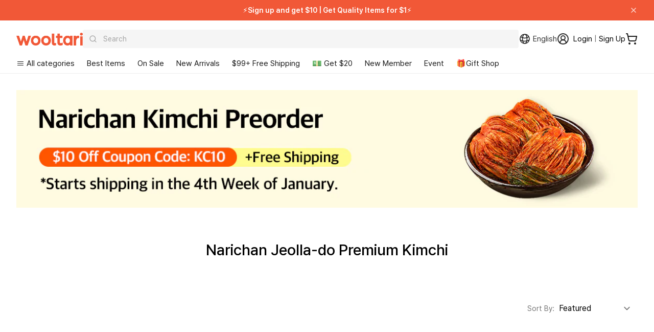

--- FILE ---
content_type: text/html; charset=utf-8
request_url: https://wooltariusa.com/en/collections/narichan-kimchi
body_size: 92122
content:















<!doctype html>
<html lang="en">
  <head>
    <title>Narichan Jeolla-do Premium Kimchi | Wooltari</title>
    <script>
      (function(){
        var payload = {
          customerId: null,
          customerEmail: null,
          locale: "en",
          root_url: "\/en"
        };
        function send(){
          try {
            if (window.ReactNativeWebView && window.ReactNativeWebView.postMessage) {
              window.ReactNativeWebView.postMessage(JSON.stringify({ type: "SESSION", payload: payload }));
              return true;
            }
          } catch (e) {}
          return false;
        }
        if (send()) return;
        var retried = false;
        function tryFlushOnce(){
          if (!retried) {
            retried = true;
            send();
          }
        }
        document.addEventListener('readystatechange', function(){
          if (document.readyState === 'interactive') tryFlushOnce();
        });
        window.addEventListener('load', tryFlushOnce);
      })();
    </script>

    <script>
      (function(){
        var basePayload = {
          customerId: null,
          customerEmail: null,
          root_url: "\/en"
        };

        function send(type){
          try {
            if (window.ReactNativeWebView && window.ReactNativeWebView.postMessage) {
              var payload = Object.assign({}, basePayload, {
                url: window.location.href,
                path: window.location.pathname,
                timestamp: new Date().getTime()
              });

              window.ReactNativeWebView.postMessage(JSON.stringify({
                type: type,
                payload: payload
              }));
            }
          } catch (e) {
              window.ReactNativeWebView.postMessage(JSON.stringify({
                type: type,
                payload: e
              }));
          }
        }

        send('NAV_START');

        document.addEventListener('readystatechange', function(){
          if (document.readyState === 'interactive' || document.readyState === 'complete') {
            send('NAV_END');
          }
        });

        window.addEventListener('DOMContentLoaded', function(){
          send('NAV_END2');
        });

        function wrapHistory(type) {
          var original = history[type];
          return function() {
            var result = original.apply(this, arguments);

            send('NAV_START');

            setTimeout(function(){
                send('NAV_END');
            }, 500);

            return result;
          };
        }

        history.pushState = wrapHistory('pushState');
        history.replaceState = wrapHistory('replaceState');

        window.addEventListener('popstate', function() {
          send('NAV_START');
          setTimeout(function(){
            send('NAV_END');
          }, 500);
        });

      })();
    </script>

    <meta name="title" content="Narichan Jeolla-do Premium Kimchi | Wooltari">
    <meta name="keywords" content="울타리몰, Wooltari, 번개배송, K-Food">
    <meta charset="utf-8">
    <meta http-equiv="X-UA-Compatible" content="IE=edge">
    <meta name="viewport" content="width=device-width,initial-scale=1,maximum-scale=1.0,user-scalable=1">
    <meta name="theme-color" content="#ffffff">
    <meta name="appleid-signin-client-id" content="com.wooltariusa.shopify">
    <meta name="appleid-signin-scope" content="name email">
    <meta name="appleid-signin-redirect-uri" content="https://wooltariusa.com">
    <meta name="appleid-signin-state" content="10debbdac4d38afdd857855636a9916800b4fb24a76b617713416c026e1739d0">
    <meta name="appleid-signin-nonce" content="wooltariusa">
    <meta name="appleid-signin-use-popup" content="true">
    <meta
      name="google-signin-client_id"
      content="408201333939-qb2kfaq3djte2hhd9ch6rqk7te5ej9ve.apps.googleusercontent.com"
    >
    <meta name="description" content="3,000+ Selection K-BBQ &amp; Seafood and More
">
    <!-- /snippets/social-meta-tags.liquid -->
<meta property="og:site_name" content="Wooltari">
<meta property="og:url" content="https://wooltariusa.com/en/collections/narichan-kimchi">
<meta property="og:title" content="Narichan Jeolla-do Premium Kimchi">
<meta property="og:type" content="product.group">
<meta property="og:description" content="3,000+ Selection K-BBQ &amp; Seafood and More
"><meta property="og:image" content="http://wooltariusa.com/cdn/shop/collections/0114_e8308f9f-7e89-469e-abe6-f87cd94d6291.jpg?v=1736844153">
  <meta property="og:image:secure_url" content="https://wooltariusa.com/cdn/shop/collections/0114_e8308f9f-7e89-469e-abe6-f87cd94d6291.jpg?v=1736844153"><meta property="og:image:width" content="1200">
  <meta property="og:image:height" content="227">
<meta name="twitter:card" content="summary_large_image">
<meta name="twitter:title" content="Narichan Jeolla-do Premium Kimchi">
<meta name="twitter:description" content="3,000+ Selection K-BBQ &amp; Seafood and More
">

    
      <link rel="shortcut icon" href="//wooltariusa.com/cdn/shop/files/32x32.png?crop=center&height=32&v=1761837504&width=32" type="image/png">
    
    <link rel="canonical" href="https://wooltariusa.com/en/collections/narichan-kimchi">
    <link rel="preconnect" href="https://cdn.shopify.com" crossorigin>
    <link rel="preconnect" href="https://static.klaviyo.com" crossorigin>
    <link rel="preconnect" href="https://cdn.langshop.app" crossorigin>
    <link href="//wooltariusa.com/cdn/shop/t/324/assets/Pretendard-Bold.subset.woff2?v=24314579166047095661760450813" as="font" type="font/woff2" crossorigin="">
    <link href="//wooltariusa.com/cdn/shop/t/324/assets/Pretendard-SemiBold.subset.woff2?v=15903842289450131041760450812" as="font" type="font/woff2" crossorigin="">
    <link href="//wooltariusa.com/cdn/shop/t/324/assets/Pretendard-Medium.subset.woff2?v=134088143724703022931760450809" as="font" type="font/woff2" crossorigin="">
    <link href="//wooltariusa.com/cdn/shop/t/324/assets/Pretendard-Regular.subset.woff2?v=58147813147552517991760450811" as="font" type="font/woff2" crossorigin="">
    <style data-shopify>
/* @font-face {
	font-family: 'Pretendard';
	font-weight: 900;
	font-display: swap;
	src: url('//wooltariusa.com/cdn/shop/t/324/assets/Pretendard-Black.subset.woff2?v=12601504837624029491760450812') format('woff2'), url('//wooltariusa.com/cdn/shop/t/324/assets/Pretendard-Black.subset.woff?v=144192079559573944061760450811') format('woff');
}

@font-face {
	font-family: 'Pretendard';
	font-weight: 800;
	font-display: swap;
	src: url('//wooltariusa.com/cdn/shop/t/324/assets/Pretendard-ExtraBold.subset.woff2?v=9693223398723019581760450813') format('woff2'), url('//wooltariusa.com/cdn/shop/t/324/assets/Pretendard-ExtraBold.subset.woff?v=15336291704370204071760450813') format('woff');
} */

@font-face {
	font-family: 'Pretendard';
	font-weight: 700;
	font-display: swap;
	src: url('//wooltariusa.com/cdn/shop/t/324/assets/Pretendard-Bold.subset.woff2?v=24314579166047095661760450813') format('woff2'), url('//wooltariusa.com/cdn/shop/t/324/assets/Pretendard-Bold.subset.woff?v=21848251221954608761760450812') format('woff');
}

@font-face {
	font-family: 'Pretendard';
	font-weight: 600;
	font-display: swap;
	src: url('//wooltariusa.com/cdn/shop/t/324/assets/Pretendard-SemiBold.subset.woff2?v=15903842289450131041760450812') format('woff2'), url('//wooltariusa.com/cdn/shop/t/324/assets/Pretendard-SemiBold.subset.woff?v=17801677041214788071760450811') format('woff');
}

@font-face {
	font-family: 'Pretendard';
	font-weight: 500;
	font-display: swap;
	src: url('//wooltariusa.com/cdn/shop/t/324/assets/Pretendard-Medium.subset.woff2?v=134088143724703022931760450809') format('woff2'), url('//wooltariusa.com/cdn/shop/t/324/assets/Pretendard-Medium.subset.woff?v=23437269687328249271760450808') format('woff');
}

@font-face {
	font-family: 'Pretendard';
	font-weight: 400;
	font-display: swap;
	src: url('//wooltariusa.com/cdn/shop/t/324/assets/Pretendard-Regular.subset.woff2?v=58147813147552517991760450811') format('woff2'), url('//wooltariusa.com/cdn/shop/t/324/assets/Pretendard-Regular.subset.woff?v=25480142288045918871760450810') format('woff');
}

/* @font-face {
	font-family: 'Pretendard';
	font-weight: 300;
	font-display: swap;
	src: url('//wooltariusa.com/cdn/shop/t/324/assets/Pretendard-Light.subset.woff2?v=162751238044780500491760450808') format('woff2'), url('//wooltariusa.com/cdn/shop/t/324/assets/Pretendard-Light.subset.woff?v=37488680036992890451760450807') format('woff');
} */

/* @font-face {
	font-family: 'Pretendard';
	font-weight: 200;
	font-display: swap;
	src: url('//wooltariusa.com/cdn/shop/t/324/assets/Pretendard-ExtraLight.subset.woff2?v=61383786342948575701760450814') format('woff2'), url('//wooltariusa.com/cdn/shop/t/324/assets/Pretendard-ExtraLight.subset.woff?v=71878877995789163151760450814') format('woff');
}

@font-face {
	font-family: 'Pretendard';
	font-weight: 100;
	font-display: swap;
	src: url('//wooltariusa.com/cdn/shop/t/324/assets/Pretendard-Thin.subset.woff2?v=175235388213991958401760450812') format('woff2'), url('//wooltariusa.com/cdn/shop/t/324/assets/Pretendard-Thin.subset.woff?v=121873673600721877201760450812') format('woff');
} */
</style>
    

<script type="text/javascript">
  
    window.SHG_CUSTOMER = null;
  
</script>








    <!-- Twitter conversion tracking base code -->
    <script>
      !(function (e, t, n, s, u, a) {
        e.twq ||
          ((s = e.twq =
            function () {
              s.exe ? s.exe.apply(s, arguments) : s.queue.push(arguments);
            }),
          (s.version = "1.1"),
          (s.queue = []),
          (u = t.createElement(n)),
          (u.async = !0),
          (u.src = "https://static.ads-twitter.com/uwt.js"),
          (a = t.getElementsByTagName(n)[0]),
          a.parentNode.insertBefore(u, a));
      })(window, document, "script");
      twq("config", "od7mn");
    </script>
    <!-- End Twitter conversion tracking base code -->
    <script
      type="text/javascript"
      src="https://appleid.cdn-apple.com/appleauth/static/jsapi/appleid/1/en_US/appleid.auth.js"
      async
    ></script>
    
      <script
        src="https://t1.kakaocdn.net/kakao_js_sdk/2.2.0/kakao.min.js"
        integrity="sha384-x+WG2i7pOR+oWb6O5GV5f1KN2Ko6N7PTGPS7UlasYWNxZMKQA63Cj/B2lbUmUfuC"
        crossorigin="anonymous"
      ></script>
      <script>
        Kakao.init("a3ad3bab768e2f2b520d0cbe10cb5734");
      </script>
      
<!-- Start of Judge.me Core -->
<link rel="dns-prefetch" href="https://cdn.judge.me/">
<script data-cfasync='false' class='jdgm-settings-script'>window.jdgmSettings={"pagination":5,"disable_web_reviews":false,"badge_no_review_text":"(0)","badge_n_reviews_text":"({{ n }})","badge_star_color":"#ec6806","hide_badge_preview_if_no_reviews":false,"badge_hide_text":false,"enforce_center_preview_badge":false,"widget_title":"{{ product_name }}","widget_open_form_text":"Write a review","widget_close_form_text":"Cancel review","widget_refresh_page_text":"Refresh page","widget_summary_text":"Based on {{ number_of_reviews }} reviews","widget_no_review_text":"Be the first to write a review","widget_name_field_text":"Display name","widget_verified_name_field_text":"Verified Name (public)","widget_name_placeholder_text":"Display name","widget_required_field_error_text":"This field is required.","widget_email_field_text":"Email address","widget_verified_email_field_text":"Verified Email (private, can not be edited)","widget_email_placeholder_text":"Your email address","widget_email_field_error_text":"Please enter a valid email address.","widget_rating_field_text":"Rating","widget_review_title_field_text":"Review Title","widget_review_title_placeholder_text":"Give your review a title","widget_review_body_field_text":"Review content","widget_review_body_placeholder_text":"Start writing here...","widget_pictures_field_text":"Picture/Video","widget_submit_review_text":"Submit Review","widget_submit_verified_review_text":"Submit Verified Review","widget_submit_success_msg_with_auto_publish":"Thank you! Please refresh the page in a few moments to see your review. You can remove or edit your review by logging into \u003ca href='https://judge.me/login' target='_blank' rel='nofollow noopener'\u003eJudge.me\u003c/a\u003e","widget_submit_success_msg_no_auto_publish":"Thank you! Your review will be published as soon as it is approved by the shop admin. You can remove or edit your review by logging into \u003ca href='https://judge.me/login' target='_blank' rel='nofollow noopener'\u003eJudge.me\u003c/a\u003e","widget_show_default_reviews_out_of_total_text":"Showing {{ n_reviews_shown }} out of {{ n_reviews }} reviews.","widget_show_all_link_text":"Show all","widget_show_less_link_text":"Show less","widget_author_said_text":"{{ reviewer_name }} said:","widget_days_text":"{{ n }} days ago","widget_weeks_text":"{{ n }} week/weeks ago","widget_months_text":"{{ n }} month/months ago","widget_years_text":"{{ n }} year/years ago","widget_yesterday_text":"Yesterday","widget_today_text":"Today","widget_replied_text":"🎁 울타리 답글","widget_read_more_text":"Read more","widget_reviewer_name_as_initial":"all_initials","widget_rating_filter_color":"#F15837","widget_rating_filter_see_all_text":"See all reviews","widget_sorting_most_recent_text":"Most Recent","widget_sorting_highest_rating_text":"Highest Rating","widget_sorting_lowest_rating_text":"Lowest Rating","widget_sorting_with_pictures_text":"Only Pictures","widget_sorting_most_helpful_text":"Most Helpful","widget_open_question_form_text":"Ask a question","widget_reviews_subtab_text":"Reviews","widget_questions_subtab_text":"Questions","widget_question_label_text":"Question","widget_answer_label_text":"Answer","widget_question_placeholder_text":"Write your question here","widget_submit_question_text":"Submit Question","widget_question_submit_success_text":"Thank you for your question! We will notify you once it gets answered.","widget_star_color":"#F15837","verified_badge_text":"Verified","verified_badge_bg_color":"#F15837","verified_badge_text_color":"","verified_badge_placement":"removed","widget_review_max_height":"","widget_hide_border":true,"widget_social_share":false,"widget_thumb":false,"widget_review_location_show":false,"widget_location_format":"country_iso_code","all_reviews_include_out_of_store_products":true,"all_reviews_out_of_store_text":"(out of store)","all_reviews_pagination":100,"all_reviews_product_name_prefix_text":"about","enable_review_pictures":true,"enable_question_anwser":false,"widget_theme":"","review_date_format":"mm/dd/yyyy","default_sort_method":"highest-rating","widget_product_reviews_subtab_text":"Product Reviews","widget_shop_reviews_subtab_text":"Shop Reviews","widget_other_products_reviews_text":"Reviews for other products","widget_store_reviews_subtab_text":"Store reviews","widget_no_store_reviews_text":"This store hasn't received any reviews yet","widget_web_restriction_product_reviews_text":"This product hasn't received any reviews yet","widget_no_items_text":"No items found","widget_show_more_text":"Show more","widget_write_a_store_review_text":"Write a Store Review","widget_other_languages_heading":"Reviews in Other Languages","widget_translate_review_text":"Translate review to {{ language }}","widget_translating_review_text":"Translating...","widget_show_original_translation_text":"Show original ({{ language }})","widget_translate_review_failed_text":"Review couldn't be translated.","widget_translate_review_retry_text":"Retry","widget_translate_review_try_again_later_text":"Try again later","show_product_url_for_grouped_product":false,"widget_sorting_pictures_first_text":"Pictures First","show_pictures_on_all_rev_page_mobile":false,"show_pictures_on_all_rev_page_desktop":false,"floating_tab_hide_mobile_install_preference":false,"floating_tab_button_name":"★ Reviews","floating_tab_title":"Let customers speak for us","floating_tab_button_color":"","floating_tab_button_background_color":"","floating_tab_url":"","floating_tab_url_enabled":true,"floating_tab_tab_style":"text","all_reviews_text_badge_text":"Customers rate us {{ shop.metafields.judgeme.all_reviews_rating | round: 1 }}/5 based on {{ shop.metafields.judgeme.all_reviews_count }} reviews.","all_reviews_text_badge_text_branded_style":"{{ shop.metafields.judgeme.all_reviews_rating | round: 1 }} out of 5 stars based on {{ shop.metafields.judgeme.all_reviews_count }} reviews","is_all_reviews_text_badge_a_link":false,"show_stars_for_all_reviews_text_badge":false,"all_reviews_text_badge_url":"","all_reviews_text_style":"text","all_reviews_text_color_style":"judgeme_brand_color","all_reviews_text_color":"#108474","all_reviews_text_show_jm_brand":true,"featured_carousel_show_header":true,"featured_carousel_title":"울타리 고객님들의 실시간 상품리뷰 ⭐⭐⭐⭐⭐","testimonials_carousel_title":"Customers are saying","videos_carousel_title":"Real customer stories","cards_carousel_title":"Customers are saying","featured_carousel_count_text":"누적 {{ n }} 개","featured_carousel_add_link_to_all_reviews_page":false,"featured_carousel_url":"","featured_carousel_show_images":true,"featured_carousel_autoslide_interval":5,"featured_carousel_arrows_on_the_sides":true,"featured_carousel_height":250,"featured_carousel_width":100,"featured_carousel_image_size":200,"featured_carousel_image_height":250,"featured_carousel_arrow_color":"#eeeeee","verified_count_badge_style":"vintage","verified_count_badge_orientation":"horizontal","verified_count_badge_color_style":"judgeme_brand_color","verified_count_badge_color":"#108474","is_verified_count_badge_a_link":false,"verified_count_badge_url":"","verified_count_badge_show_jm_brand":true,"widget_rating_preset_default":5,"widget_first_sub_tab":"product-reviews","widget_show_histogram":true,"widget_histogram_use_custom_color":true,"widget_pagination_use_custom_color":false,"widget_star_use_custom_color":true,"widget_verified_badge_use_custom_color":false,"widget_write_review_use_custom_color":false,"picture_reminder_submit_button":"Upload Pictures","enable_review_videos":false,"mute_video_by_default":false,"widget_sorting_videos_first_text":"Videos First","widget_review_pending_text":"Pending","featured_carousel_items_for_large_screen":5,"social_share_options_order":"Facebook,Twitter","remove_microdata_snippet":true,"disable_json_ld":false,"enable_json_ld_products":false,"preview_badge_show_question_text":false,"preview_badge_no_question_text":"No questions","preview_badge_n_question_text":"{{ number_of_questions }} question/questions","qa_badge_show_icon":false,"qa_badge_position":"same-row","remove_judgeme_branding":false,"widget_add_search_bar":false,"widget_search_bar_placeholder":"Search","widget_sorting_verified_only_text":"Verified only","featured_carousel_theme":"aligned","featured_carousel_show_rating":true,"featured_carousel_show_title":false,"featured_carousel_show_body":true,"featured_carousel_show_date":false,"featured_carousel_show_reviewer":false,"featured_carousel_show_product":true,"featured_carousel_header_background_color":"#108474","featured_carousel_header_text_color":"#ffffff","featured_carousel_name_product_separator":"reviewed","featured_carousel_full_star_background":"#108474","featured_carousel_empty_star_background":"#dadada","featured_carousel_vertical_theme_background":"#f9fafb","featured_carousel_verified_badge_enable":false,"featured_carousel_verified_badge_color":"#108474","featured_carousel_border_style":"round","featured_carousel_review_line_length_limit":3,"featured_carousel_more_reviews_button_text":"Read more reviews","featured_carousel_view_product_button_text":"View product","all_reviews_page_load_reviews_on":"scroll","all_reviews_page_load_more_text":"Load More Reviews","disable_fb_tab_reviews":false,"enable_ajax_cdn_cache":false,"widget_public_name_text":"displayed publicly like","default_reviewer_name":"John Smith","default_reviewer_name_has_non_latin":true,"widget_reviewer_anonymous":"Anonymous","medals_widget_title":"Judge.me Review Medals","medals_widget_background_color":"#f9fafb","medals_widget_position":"footer_all_pages","medals_widget_border_color":"#f9fafb","medals_widget_verified_text_position":"left","medals_widget_use_monochromatic_version":false,"medals_widget_elements_color":"#108474","show_reviewer_avatar":false,"widget_invalid_yt_video_url_error_text":"Not a YouTube video URL","widget_max_length_field_error_text":"Please enter no more than {0} characters.","widget_show_country_flag":false,"widget_show_collected_via_shop_app":true,"widget_verified_by_shop_badge_style":"light","widget_verified_by_shop_text":"Verified by Shop","widget_show_photo_gallery":true,"widget_load_with_code_splitting":true,"widget_ugc_install_preference":false,"widget_ugc_title":"Made by us, Shared by you","widget_ugc_subtitle":"Tag us to see your picture featured in our page","widget_ugc_arrows_color":"#ffffff","widget_ugc_primary_button_text":"Buy Now","widget_ugc_primary_button_background_color":"#108474","widget_ugc_primary_button_text_color":"#ffffff","widget_ugc_primary_button_border_width":"0","widget_ugc_primary_button_border_style":"none","widget_ugc_primary_button_border_color":"#108474","widget_ugc_primary_button_border_radius":"25","widget_ugc_secondary_button_text":"Load More","widget_ugc_secondary_button_background_color":"#ffffff","widget_ugc_secondary_button_text_color":"#108474","widget_ugc_secondary_button_border_width":"2","widget_ugc_secondary_button_border_style":"solid","widget_ugc_secondary_button_border_color":"#108474","widget_ugc_secondary_button_border_radius":"25","widget_ugc_reviews_button_text":"View Reviews","widget_ugc_reviews_button_background_color":"#ffffff","widget_ugc_reviews_button_text_color":"#108474","widget_ugc_reviews_button_border_width":"2","widget_ugc_reviews_button_border_style":"solid","widget_ugc_reviews_button_border_color":"#108474","widget_ugc_reviews_button_border_radius":"25","widget_ugc_reviews_button_link_to":"judgeme-reviews-page","widget_ugc_show_post_date":true,"widget_ugc_max_width":"800","widget_rating_metafield_value_type":true,"widget_primary_color":"#F15837","widget_enable_secondary_color":true,"widget_secondary_color":"#e5e7eb","widget_summary_average_rating_text":"{{ average_rating }} out of 5","widget_media_grid_title":"Customer photos","widget_media_grid_see_more_text":"See more","widget_round_style":true,"widget_show_product_medals":false,"widget_verified_by_judgeme_text":"Verified by Judge.me","widget_show_store_medals":true,"widget_verified_by_judgeme_text_in_store_medals":"Verified by Judge.me","widget_media_field_exceed_quantity_message":"Sorry, we can only accept {{ max_media }} for one review.","widget_media_field_exceed_limit_message":"{{ file_name }} is too large, please select a {{ media_type }} less than {{ size_limit }}MB.","widget_review_submitted_text":"Review Submitted!","widget_question_submitted_text":"Question Submitted!","widget_close_form_text_question":"Cancel","widget_write_your_answer_here_text":"Write your answer here","widget_enabled_branded_link":true,"widget_show_collected_by_judgeme":false,"widget_reviewer_name_color":"#F15837","widget_write_review_text_color":"","widget_write_review_bg_color":"#F15837","widget_collected_by_judgeme_text":"collected by Judge.me","widget_pagination_type":"standard","widget_load_more_text":"Load More","widget_load_more_color":"#108474","widget_full_review_text":"Full Review","widget_read_more_reviews_text":"Read More Reviews","widget_read_questions_text":"Read Questions","widget_questions_and_answers_text":"Questions \u0026 Answers","widget_verified_by_text":"Verified by","widget_verified_text":"Verified","widget_number_of_reviews_text":"{{ number_of_reviews }} reviews","widget_back_button_text":"Back","widget_next_button_text":"Next","widget_custom_forms_filter_button":"Filters","custom_forms_style":"vertical","widget_show_review_information":false,"how_reviews_are_collected":"How reviews are collected?","widget_show_review_keywords":false,"widget_gdpr_statement":"How we use your data: We'll only contact you about the review you left, and only if necessary. By submitting your review, you agree to Judge.me's \u003ca href='https://judge.me/terms' target='_blank' rel='nofollow noopener'\u003eterms\u003c/a\u003e, \u003ca href='https://judge.me/privacy' target='_blank' rel='nofollow noopener'\u003eprivacy\u003c/a\u003e and \u003ca href='https://judge.me/content-policy' target='_blank' rel='nofollow noopener'\u003econtent\u003c/a\u003e policies.","widget_multilingual_sorting_enabled":false,"widget_translate_review_content_enabled":false,"widget_translate_review_content_method":"manual","popup_widget_review_selection":"automatically_with_pictures","popup_widget_round_border_style":true,"popup_widget_show_title":true,"popup_widget_show_body":true,"popup_widget_show_reviewer":false,"popup_widget_show_product":true,"popup_widget_show_pictures":true,"popup_widget_use_review_picture":true,"popup_widget_show_on_home_page":true,"popup_widget_show_on_product_page":true,"popup_widget_show_on_collection_page":true,"popup_widget_show_on_cart_page":true,"popup_widget_position":"bottom_left","popup_widget_first_review_delay":5,"popup_widget_duration":5,"popup_widget_interval":5,"popup_widget_review_count":5,"popup_widget_hide_on_mobile":true,"review_snippet_widget_round_border_style":true,"review_snippet_widget_card_color":"#FFFFFF","review_snippet_widget_slider_arrows_background_color":"#FFFFFF","review_snippet_widget_slider_arrows_color":"#000000","review_snippet_widget_star_color":"#108474","show_product_variant":false,"all_reviews_product_variant_label_text":"Variant: ","widget_show_verified_branding":false,"widget_ai_summary_title":"Customers say","widget_ai_summary_disclaimer":"AI-powered review summary based on recent customer reviews","widget_show_ai_summary":false,"widget_show_ai_summary_bg":false,"widget_show_review_title_input":true,"redirect_reviewers_invited_via_email":"review_widget","request_store_review_after_product_review":false,"request_review_other_products_in_order":false,"review_form_color_scheme":"default","review_form_corner_style":"square","review_form_star_color":{},"review_form_text_color":"#333333","review_form_background_color":"#ffffff","review_form_field_background_color":"#fafafa","review_form_button_color":{},"review_form_button_text_color":"#ffffff","review_form_modal_overlay_color":"#000000","review_content_screen_title_text":"How would you rate this product?","review_content_introduction_text":"We would love it if you would share a bit about your experience.","store_review_form_title_text":"How would you rate this store?","store_review_form_introduction_text":"We would love it if you would share a bit about your experience.","show_review_guidance_text":true,"one_star_review_guidance_text":"Poor","five_star_review_guidance_text":"Great","customer_information_screen_title_text":"About you","customer_information_introduction_text":"Please tell us more about you.","custom_questions_screen_title_text":"Your experience in more detail","custom_questions_introduction_text":"Here are a few questions to help us understand more about your experience.","review_submitted_screen_title_text":"Thanks for your review!","review_submitted_screen_thank_you_text":"We are processing it and it will appear on the store soon.","review_submitted_screen_email_verification_text":"Please confirm your email by clicking the link we just sent you. This helps us keep reviews authentic.","review_submitted_request_store_review_text":"Would you like to share your experience of shopping with us?","review_submitted_review_other_products_text":"Would you like to review these products?","store_review_screen_title_text":"Would you like to share your experience of shopping with us?","store_review_introduction_text":"We value your feedback and use it to improve. Please share any thoughts or suggestions you have.","reviewer_media_screen_title_picture_text":"Share a picture","reviewer_media_introduction_picture_text":"Upload a photo to support your review.","reviewer_media_screen_title_video_text":"Share a video","reviewer_media_introduction_video_text":"Upload a video to support your review.","reviewer_media_screen_title_picture_or_video_text":"Share a picture or video","reviewer_media_introduction_picture_or_video_text":"Upload a photo or video to support your review.","reviewer_media_youtube_url_text":"Paste your Youtube URL here","advanced_settings_next_step_button_text":"Next","advanced_settings_close_review_button_text":"Close","modal_write_review_flow":false,"write_review_flow_required_text":"Required","write_review_flow_privacy_message_text":"We respect your privacy.","write_review_flow_anonymous_text":"Post review as anonymous","write_review_flow_visibility_text":"This won't be visible to other customers.","write_review_flow_multiple_selection_help_text":"Select as many as you like","write_review_flow_single_selection_help_text":"Select one option","write_review_flow_required_field_error_text":"This field is required","write_review_flow_invalid_email_error_text":"Please enter a valid email address","write_review_flow_max_length_error_text":"Max. {{ max_length }} characters.","write_review_flow_media_upload_text":"\u003cb\u003eClick to upload\u003c/b\u003e or drag and drop","write_review_flow_gdpr_statement":"We'll only contact you about your review if necessary. By submitting your review, you agree to our \u003ca href='https://judge.me/terms' target='_blank' rel='nofollow noopener'\u003eterms and conditions\u003c/a\u003e and \u003ca href='https://judge.me/privacy' target='_blank' rel='nofollow noopener'\u003eprivacy policy\u003c/a\u003e.","rating_only_reviews_enabled":false,"show_negative_reviews_help_screen":false,"new_review_flow_help_screen_rating_threshold":3,"negative_review_resolution_screen_title_text":"Tell us more","negative_review_resolution_text":"Your experience matters to us. If there were issues with your purchase, we're here to help. Feel free to reach out to us, we'd love the opportunity to make things right.","negative_review_resolution_button_text":"Contact us","negative_review_resolution_proceed_with_review_text":"Leave a review","negative_review_resolution_subject":"Issue with purchase from {{ shop_name }}.{{ order_name }}","preview_badge_collection_page_install_status":false,"widget_review_custom_css":"","preview_badge_custom_css":"","preview_badge_stars_count":"5-stars","featured_carousel_custom_css":"","floating_tab_custom_css":"","all_reviews_widget_custom_css":"","medals_widget_custom_css":"","verified_badge_custom_css":"","all_reviews_text_custom_css":"","transparency_badges_collected_via_store_invite":false,"transparency_badges_from_another_provider":false,"transparency_badges_collected_from_store_visitor":false,"transparency_badges_collected_by_verified_review_provider":false,"transparency_badges_earned_reward":false,"transparency_badges_collected_via_store_invite_text":"Review collected via store invitation","transparency_badges_from_another_provider_text":"Review collected from another provider","transparency_badges_collected_from_store_visitor_text":"Review collected from a store visitor","transparency_badges_written_in_google_text":"Review written in Google","transparency_badges_written_in_etsy_text":"Review written in Etsy","transparency_badges_written_in_shop_app_text":"Review written in Shop App","transparency_badges_earned_reward_text":"Review earned a reward for future purchase","product_review_widget_per_page":10,"widget_store_review_label_text":"Review about the store","checkout_comment_extension_title_on_product_page":"Customer Comments","checkout_comment_extension_num_latest_comment_show":5,"checkout_comment_extension_format":"name_and_timestamp","checkout_comment_customer_name":"last_initial","checkout_comment_comment_notification":true,"preview_badge_collection_page_install_preference":true,"preview_badge_home_page_install_preference":true,"preview_badge_product_page_install_preference":true,"review_widget_install_preference":"","review_carousel_install_preference":false,"floating_reviews_tab_install_preference":"none","verified_reviews_count_badge_install_preference":false,"all_reviews_text_install_preference":false,"review_widget_best_location":true,"judgeme_medals_install_preference":false,"review_widget_revamp_enabled":false,"review_widget_qna_enabled":false,"review_widget_header_theme":"minimal","review_widget_widget_title_enabled":true,"review_widget_header_text_size":"medium","review_widget_header_text_weight":"regular","review_widget_average_rating_style":"compact","review_widget_bar_chart_enabled":true,"review_widget_bar_chart_type":"numbers","review_widget_bar_chart_style":"standard","review_widget_expanded_media_gallery_enabled":false,"review_widget_reviews_section_theme":"standard","review_widget_image_style":"thumbnails","review_widget_review_image_ratio":"square","review_widget_stars_size":"medium","review_widget_verified_badge":"standard_text","review_widget_review_title_text_size":"medium","review_widget_review_text_size":"medium","review_widget_review_text_length":"medium","review_widget_number_of_columns_desktop":3,"review_widget_carousel_transition_speed":5,"review_widget_custom_questions_answers_display":"always","review_widget_button_text_color":"#FFFFFF","review_widget_text_color":"#000000","review_widget_lighter_text_color":"#7B7B7B","review_widget_corner_styling":"soft","review_widget_review_word_singular":"review","review_widget_review_word_plural":"reviews","review_widget_voting_label":"Helpful?","review_widget_shop_reply_label":"Reply from {{ shop_name }}:","review_widget_filters_title":"Filters","qna_widget_question_word_singular":"Question","qna_widget_question_word_plural":"Questions","qna_widget_answer_reply_label":"Answer from {{ answerer_name }}:","qna_content_screen_title_text":"Ask a question about this product","qna_widget_question_required_field_error_text":"Please enter your question.","qna_widget_flow_gdpr_statement":"We'll only contact you about your question if necessary. By submitting your question, you agree to our \u003ca href='https://judge.me/terms' target='_blank' rel='nofollow noopener'\u003eterms and conditions\u003c/a\u003e and \u003ca href='https://judge.me/privacy' target='_blank' rel='nofollow noopener'\u003eprivacy policy\u003c/a\u003e.","qna_widget_question_submitted_text":"Thanks for your question!","qna_widget_close_form_text_question":"Close","qna_widget_question_submit_success_text":"We’ll notify you by email when your question is answered.","all_reviews_widget_v2025_enabled":false,"all_reviews_widget_v2025_header_theme":"default","all_reviews_widget_v2025_widget_title_enabled":true,"all_reviews_widget_v2025_header_text_size":"medium","all_reviews_widget_v2025_header_text_weight":"regular","all_reviews_widget_v2025_average_rating_style":"compact","all_reviews_widget_v2025_bar_chart_enabled":true,"all_reviews_widget_v2025_bar_chart_type":"numbers","all_reviews_widget_v2025_bar_chart_style":"standard","all_reviews_widget_v2025_expanded_media_gallery_enabled":false,"all_reviews_widget_v2025_show_store_medals":true,"all_reviews_widget_v2025_show_photo_gallery":true,"all_reviews_widget_v2025_show_review_keywords":false,"all_reviews_widget_v2025_show_ai_summary":false,"all_reviews_widget_v2025_show_ai_summary_bg":false,"all_reviews_widget_v2025_add_search_bar":false,"all_reviews_widget_v2025_default_sort_method":"most-recent","all_reviews_widget_v2025_reviews_per_page":10,"all_reviews_widget_v2025_reviews_section_theme":"default","all_reviews_widget_v2025_image_style":"thumbnails","all_reviews_widget_v2025_review_image_ratio":"square","all_reviews_widget_v2025_stars_size":"medium","all_reviews_widget_v2025_verified_badge":"bold_badge","all_reviews_widget_v2025_review_title_text_size":"medium","all_reviews_widget_v2025_review_text_size":"medium","all_reviews_widget_v2025_review_text_length":"medium","all_reviews_widget_v2025_number_of_columns_desktop":3,"all_reviews_widget_v2025_carousel_transition_speed":5,"all_reviews_widget_v2025_custom_questions_answers_display":"always","all_reviews_widget_v2025_show_product_variant":false,"all_reviews_widget_v2025_show_reviewer_avatar":true,"all_reviews_widget_v2025_reviewer_name_as_initial":"","all_reviews_widget_v2025_review_location_show":false,"all_reviews_widget_v2025_location_format":"","all_reviews_widget_v2025_show_country_flag":false,"all_reviews_widget_v2025_verified_by_shop_badge_style":"light","all_reviews_widget_v2025_social_share":false,"all_reviews_widget_v2025_social_share_options_order":"Facebook,Twitter,LinkedIn,Pinterest","all_reviews_widget_v2025_pagination_type":"standard","all_reviews_widget_v2025_button_text_color":"#FFFFFF","all_reviews_widget_v2025_text_color":"#000000","all_reviews_widget_v2025_lighter_text_color":"#7B7B7B","all_reviews_widget_v2025_corner_styling":"soft","all_reviews_widget_v2025_title":"Customer reviews","all_reviews_widget_v2025_ai_summary_title":"Customers say about this store","all_reviews_widget_v2025_no_review_text":"Be the first to write a review","platform":"shopify","branding_url":"https://app.judge.me/reviews/stores/wooltariusa.com","branding_text":"Powered by Judge.me","locale":"en","reply_name":"Wooltari","widget_version":"3.0","footer":true,"autopublish":true,"review_dates":true,"enable_custom_form":false,"shop_use_review_site":true,"shop_locale":"en","enable_multi_locales_translations":true,"show_review_title_input":true,"review_verification_email_status":"never","can_be_branded":true,"reply_name_text":"🎁 Wooltari "};</script> <style class='jdgm-settings-style'>.jdgm-xx{left:0}:root{--jdgm-primary-color: #F15837;--jdgm-secondary-color: #e5e7eb;--jdgm-star-color: #F15837;--jdgm-write-review-text-color: white;--jdgm-write-review-bg-color: #F15837;--jdgm-paginate-color: #F15837;--jdgm-border-radius: 10;--jdgm-reviewer-name-color: #F15837}.jdgm-histogram__bar-content{background-color:#F15837}.jdgm-rev[data-verified-buyer=true] .jdgm-rev__icon.jdgm-rev__icon:after,.jdgm-rev__buyer-badge.jdgm-rev__buyer-badge{color:white;background-color:#F15837}.jdgm-review-widget--small .jdgm-gallery.jdgm-gallery .jdgm-gallery__thumbnail-link:nth-child(8) .jdgm-gallery__thumbnail-wrapper.jdgm-gallery__thumbnail-wrapper:before{content:"See more"}@media only screen and (min-width: 768px){.jdgm-gallery.jdgm-gallery .jdgm-gallery__thumbnail-link:nth-child(8) .jdgm-gallery__thumbnail-wrapper.jdgm-gallery__thumbnail-wrapper:before{content:"See more"}}.jdgm-preview-badge .jdgm-star.jdgm-star{color:#ec6806}.jdgm-rev .jdgm-rev__icon{display:none !important}.jdgm-widget.jdgm-all-reviews-widget,.jdgm-widget .jdgm-rev-widg{border:none;padding:0}.jdgm-author-fullname{display:none !important}.jdgm-author-last-initial{display:none !important}.jdgm-rev-widg__title{visibility:hidden}.jdgm-rev-widg__summary-text{visibility:hidden}.jdgm-prev-badge__text{visibility:hidden}.jdgm-rev__prod-link-prefix:before{content:'about'}.jdgm-rev__variant-label:before{content:'Variant: '}.jdgm-rev__out-of-store-text:before{content:'(out of store)'}@media only screen and (min-width: 768px){.jdgm-rev__pics .jdgm-rev_all-rev-page-picture-separator,.jdgm-rev__pics .jdgm-rev__product-picture{display:none}}@media only screen and (max-width: 768px){.jdgm-rev__pics .jdgm-rev_all-rev-page-picture-separator,.jdgm-rev__pics .jdgm-rev__product-picture{display:none}}.jdgm-verified-count-badget[data-from-snippet="true"]{display:none !important}.jdgm-carousel-wrapper[data-from-snippet="true"]{display:none !important}.jdgm-all-reviews-text[data-from-snippet="true"]{display:none !important}.jdgm-medals-section[data-from-snippet="true"]{display:none !important}.jdgm-ugc-media-wrapper[data-from-snippet="true"]{display:none !important}.jdgm-rev__transparency-badge[data-badge-type="review_collected_via_store_invitation"]{display:none !important}.jdgm-rev__transparency-badge[data-badge-type="review_collected_from_another_provider"]{display:none !important}.jdgm-rev__transparency-badge[data-badge-type="review_collected_from_store_visitor"]{display:none !important}.jdgm-rev__transparency-badge[data-badge-type="review_written_in_etsy"]{display:none !important}.jdgm-rev__transparency-badge[data-badge-type="review_written_in_google_business"]{display:none !important}.jdgm-rev__transparency-badge[data-badge-type="review_written_in_shop_app"]{display:none !important}.jdgm-rev__transparency-badge[data-badge-type="review_earned_for_future_purchase"]{display:none !important}.jdgm-review-snippet-widget .jdgm-rev-snippet-widget__cards-container .jdgm-rev-snippet-card{border-radius:8px;background:#fff}.jdgm-review-snippet-widget .jdgm-rev-snippet-widget__cards-container .jdgm-rev-snippet-card__rev-rating .jdgm-star{color:#108474}.jdgm-review-snippet-widget .jdgm-rev-snippet-widget__prev-btn,.jdgm-review-snippet-widget .jdgm-rev-snippet-widget__next-btn{border-radius:50%;background:#fff}.jdgm-review-snippet-widget .jdgm-rev-snippet-widget__prev-btn>svg,.jdgm-review-snippet-widget .jdgm-rev-snippet-widget__next-btn>svg{fill:#000}.jdgm-full-rev-modal.rev-snippet-widget .jm-mfp-container .jm-mfp-content,.jdgm-full-rev-modal.rev-snippet-widget .jm-mfp-container .jdgm-full-rev__icon,.jdgm-full-rev-modal.rev-snippet-widget .jm-mfp-container .jdgm-full-rev__pic-img,.jdgm-full-rev-modal.rev-snippet-widget .jm-mfp-container .jdgm-full-rev__reply{border-radius:8px}.jdgm-full-rev-modal.rev-snippet-widget .jm-mfp-container .jdgm-full-rev[data-verified-buyer="true"] .jdgm-full-rev__icon::after{border-radius:8px}.jdgm-full-rev-modal.rev-snippet-widget .jm-mfp-container .jdgm-full-rev .jdgm-rev__buyer-badge{border-radius:calc( 8px / 2 )}.jdgm-full-rev-modal.rev-snippet-widget .jm-mfp-container .jdgm-full-rev .jdgm-full-rev__replier::before{content:'Wooltari'}.jdgm-full-rev-modal.rev-snippet-widget .jm-mfp-container .jdgm-full-rev .jdgm-full-rev__product-button{border-radius:calc( 8px * 6 )}
</style> <style class='jdgm-settings-style'></style>

  
  
  
  <style class='jdgm-miracle-styles'>
  @-webkit-keyframes jdgm-spin{0%{-webkit-transform:rotate(0deg);-ms-transform:rotate(0deg);transform:rotate(0deg)}100%{-webkit-transform:rotate(359deg);-ms-transform:rotate(359deg);transform:rotate(359deg)}}@keyframes jdgm-spin{0%{-webkit-transform:rotate(0deg);-ms-transform:rotate(0deg);transform:rotate(0deg)}100%{-webkit-transform:rotate(359deg);-ms-transform:rotate(359deg);transform:rotate(359deg)}}@font-face{font-family:'JudgemeStar';src:url("[data-uri]") format("woff");font-weight:normal;font-style:normal}.jdgm-star{font-family:'JudgemeStar';display:inline !important;text-decoration:none !important;padding:0 4px 0 0 !important;margin:0 !important;font-weight:bold;opacity:1;-webkit-font-smoothing:antialiased;-moz-osx-font-smoothing:grayscale}.jdgm-star:hover{opacity:1}.jdgm-star:last-of-type{padding:0 !important}.jdgm-star.jdgm--on:before{content:"\e000"}.jdgm-star.jdgm--off:before{content:"\e001"}.jdgm-star.jdgm--half:before{content:"\e002"}.jdgm-widget *{margin:0;line-height:1.4;-webkit-box-sizing:border-box;-moz-box-sizing:border-box;box-sizing:border-box;-webkit-overflow-scrolling:touch}.jdgm-hidden{display:none !important;visibility:hidden !important}.jdgm-temp-hidden{display:none}.jdgm-spinner{width:40px;height:40px;margin:auto;border-radius:50%;border-top:2px solid #eee;border-right:2px solid #eee;border-bottom:2px solid #eee;border-left:2px solid #ccc;-webkit-animation:jdgm-spin 0.8s infinite linear;animation:jdgm-spin 0.8s infinite linear}.jdgm-prev-badge{display:block !important}

</style>


  
  
   


<script data-cfasync='false' class='jdgm-script'>
!function(e){window.jdgm=window.jdgm||{},jdgm.CDN_HOST="https://cdn.judge.me/",
jdgm.docReady=function(d){(e.attachEvent?"complete"===e.readyState:"loading"!==e.readyState)?
setTimeout(d,0):e.addEventListener("DOMContentLoaded",d)},jdgm.loadCSS=function(d,t,o,s){
!o&&jdgm.loadCSS.requestedUrls.indexOf(d)>=0||(jdgm.loadCSS.requestedUrls.push(d),
(s=e.createElement("link")).rel="stylesheet",s.class="jdgm-stylesheet",s.media="nope!",
s.href=d,s.onload=function(){this.media="all",t&&setTimeout(t)},e.body.appendChild(s))},
jdgm.loadCSS.requestedUrls=[],jdgm.loadJS=function(e,d){var t=new XMLHttpRequest;
t.onreadystatechange=function(){4===t.readyState&&(Function(t.response)(),d&&d(t.response))},
t.open("GET",e),t.send()},jdgm.docReady((function(){(window.jdgmLoadCSS||e.querySelectorAll(
".jdgm-widget, .jdgm-all-reviews-page").length>0)&&(jdgmSettings.widget_load_with_code_splitting?
parseFloat(jdgmSettings.widget_version)>=3?jdgm.loadCSS(jdgm.CDN_HOST+"widget_v3/base.css"):
jdgm.loadCSS(jdgm.CDN_HOST+"widget/base.css"):jdgm.loadCSS(jdgm.CDN_HOST+"shopify_v2.css"),
jdgm.loadJS(jdgm.CDN_HOST+"loader.js"))}))}(document);
</script>

<noscript><link rel="stylesheet" type="text/css" media="all" href="https://cdn.judge.me/shopify_v2.css"></noscript>
<!-- End of Judge.me Core -->


    

    <!-- Begin Vite -->


  <link href="//wooltariusa.com/cdn/shop/t/324/assets/theme.Bjs4oNpZ.min.css" rel="stylesheet" type="text/css" media="all" />




  <script src="//wooltariusa.com/cdn/shop/t/324/assets/theme.2iwoenCU.min.js" type="module" crossorigin="anonymous"></script>
  <link rel="modulepreload" href="//wooltariusa.com/cdn/shop/t/324/assets/modulepreload-polyfill.CQqUs-yW.min.js" crossorigin="anonymous">
  <link rel="modulepreload" href="//wooltariusa.com/cdn/shop/t/324/assets/get.CSEzgfdB.min.js" crossorigin="anonymous">
  <link rel="modulepreload" href="//wooltariusa.com/cdn/shop/t/324/assets/timezone.eMZ4lU8k.min.js" crossorigin="anonymous">

<!-- End Vite -->
    
  <script>window.performance && window.performance.mark && window.performance.mark('shopify.content_for_header.start');</script><meta name="google-site-verification" content="eviT2EQnoTQSiKg7YjLOGvx68lyfyh9Afx4NlnfMJpY">
<meta name="facebook-domain-verification" content="po0xctbr39zrvmsk81v8tdqysrglyd">
<meta name="facebook-domain-verification" content="s52sdjgiw98brrx2rpv3f50cd5xvzb">
<meta name="google-site-verification" content="Vc9mefRlNGfXEiW0gadaWNE89Z2gPYLet36ZKUiVX6I">
<meta id="shopify-digital-wallet" name="shopify-digital-wallet" content="/52882669745/digital_wallets/dialog">
<meta name="shopify-checkout-api-token" content="8a4df48a1320309c80208af9629eb9f1">
<meta id="in-context-paypal-metadata" data-shop-id="52882669745" data-venmo-supported="false" data-environment="production" data-locale="en_US" data-paypal-v4="true" data-currency="USD">
<link rel="alternate" type="application/atom+xml" title="Feed" href="/en/collections/narichan-kimchi.atom" />
<link rel="alternate" hreflang="x-default" href="https://wooltariusa.com/collections/narichan-kimchi">
<link rel="alternate" hreflang="ko-US" href="https://wooltariusa.com/collections/narichan-kimchi">
<link rel="alternate" hreflang="en-US" href="https://wooltariusa.com/en/collections/narichan-kimchi">
<link rel="alternate" hreflang="zh-Hans-US" href="https://wooltariusa.com/zh/collections/narichan-kimchi">
<link rel="alternate" type="application/json+oembed" href="https://wooltariusa.com/en/collections/narichan-kimchi.oembed">
<script async="async" src="/checkouts/internal/preloads.js?locale=en-US"></script>
<link rel="preconnect" href="https://shop.app" crossorigin="anonymous">
<script async="async" src="https://shop.app/checkouts/internal/preloads.js?locale=en-US&shop_id=52882669745" crossorigin="anonymous"></script>
<script id="apple-pay-shop-capabilities" type="application/json">{"shopId":52882669745,"countryCode":"US","currencyCode":"USD","merchantCapabilities":["supports3DS"],"merchantId":"gid:\/\/shopify\/Shop\/52882669745","merchantName":"Wooltari","requiredBillingContactFields":["postalAddress","email","phone"],"requiredShippingContactFields":["postalAddress","email","phone"],"shippingType":"shipping","supportedNetworks":["visa","masterCard","amex","discover","elo","jcb"],"total":{"type":"pending","label":"Wooltari","amount":"1.00"},"shopifyPaymentsEnabled":true,"supportsSubscriptions":true}</script>
<script id="shopify-features" type="application/json">{"accessToken":"8a4df48a1320309c80208af9629eb9f1","betas":["rich-media-storefront-analytics"],"domain":"wooltariusa.com","predictiveSearch":false,"shopId":52882669745,"locale":"en"}</script>
<script>var Shopify = Shopify || {};
Shopify.shop = "wooltari.myshopify.com";
Shopify.locale = "en";
Shopify.currency = {"active":"USD","rate":"1.0"};
Shopify.country = "US";
Shopify.theme = {"name":"superhero\/main","id":147546767537,"schema_name":"Superhero","schema_version":"1.4.0","theme_store_id":null,"role":"main"};
Shopify.theme.handle = "null";
Shopify.theme.style = {"id":null,"handle":null};
Shopify.cdnHost = "wooltariusa.com/cdn";
Shopify.routes = Shopify.routes || {};
Shopify.routes.root = "/en/";</script>
<script type="module">!function(o){(o.Shopify=o.Shopify||{}).modules=!0}(window);</script>
<script>!function(o){function n(){var o=[];function n(){o.push(Array.prototype.slice.apply(arguments))}return n.q=o,n}var t=o.Shopify=o.Shopify||{};t.loadFeatures=n(),t.autoloadFeatures=n()}(window);</script>
<script>
  window.ShopifyPay = window.ShopifyPay || {};
  window.ShopifyPay.apiHost = "shop.app\/pay";
  window.ShopifyPay.redirectState = null;
</script>
<script id="shop-js-analytics" type="application/json">{"pageType":"collection"}</script>
<script defer="defer" async type="module" src="//wooltariusa.com/cdn/shopifycloud/shop-js/modules/v2/client.init-shop-cart-sync_BT-GjEfc.en.esm.js"></script>
<script defer="defer" async type="module" src="//wooltariusa.com/cdn/shopifycloud/shop-js/modules/v2/chunk.common_D58fp_Oc.esm.js"></script>
<script defer="defer" async type="module" src="//wooltariusa.com/cdn/shopifycloud/shop-js/modules/v2/chunk.modal_xMitdFEc.esm.js"></script>
<script type="module">
  await import("//wooltariusa.com/cdn/shopifycloud/shop-js/modules/v2/client.init-shop-cart-sync_BT-GjEfc.en.esm.js");
await import("//wooltariusa.com/cdn/shopifycloud/shop-js/modules/v2/chunk.common_D58fp_Oc.esm.js");
await import("//wooltariusa.com/cdn/shopifycloud/shop-js/modules/v2/chunk.modal_xMitdFEc.esm.js");

  window.Shopify.SignInWithShop?.initShopCartSync?.({"fedCMEnabled":true,"windoidEnabled":true});

</script>
<script>
  window.Shopify = window.Shopify || {};
  if (!window.Shopify.featureAssets) window.Shopify.featureAssets = {};
  window.Shopify.featureAssets['shop-js'] = {"shop-cart-sync":["modules/v2/client.shop-cart-sync_DZOKe7Ll.en.esm.js","modules/v2/chunk.common_D58fp_Oc.esm.js","modules/v2/chunk.modal_xMitdFEc.esm.js"],"init-fed-cm":["modules/v2/client.init-fed-cm_B6oLuCjv.en.esm.js","modules/v2/chunk.common_D58fp_Oc.esm.js","modules/v2/chunk.modal_xMitdFEc.esm.js"],"shop-cash-offers":["modules/v2/client.shop-cash-offers_D2sdYoxE.en.esm.js","modules/v2/chunk.common_D58fp_Oc.esm.js","modules/v2/chunk.modal_xMitdFEc.esm.js"],"shop-login-button":["modules/v2/client.shop-login-button_QeVjl5Y3.en.esm.js","modules/v2/chunk.common_D58fp_Oc.esm.js","modules/v2/chunk.modal_xMitdFEc.esm.js"],"pay-button":["modules/v2/client.pay-button_DXTOsIq6.en.esm.js","modules/v2/chunk.common_D58fp_Oc.esm.js","modules/v2/chunk.modal_xMitdFEc.esm.js"],"shop-button":["modules/v2/client.shop-button_DQZHx9pm.en.esm.js","modules/v2/chunk.common_D58fp_Oc.esm.js","modules/v2/chunk.modal_xMitdFEc.esm.js"],"avatar":["modules/v2/client.avatar_BTnouDA3.en.esm.js"],"init-windoid":["modules/v2/client.init-windoid_CR1B-cfM.en.esm.js","modules/v2/chunk.common_D58fp_Oc.esm.js","modules/v2/chunk.modal_xMitdFEc.esm.js"],"init-shop-for-new-customer-accounts":["modules/v2/client.init-shop-for-new-customer-accounts_C_vY_xzh.en.esm.js","modules/v2/client.shop-login-button_QeVjl5Y3.en.esm.js","modules/v2/chunk.common_D58fp_Oc.esm.js","modules/v2/chunk.modal_xMitdFEc.esm.js"],"init-shop-email-lookup-coordinator":["modules/v2/client.init-shop-email-lookup-coordinator_BI7n9ZSv.en.esm.js","modules/v2/chunk.common_D58fp_Oc.esm.js","modules/v2/chunk.modal_xMitdFEc.esm.js"],"init-shop-cart-sync":["modules/v2/client.init-shop-cart-sync_BT-GjEfc.en.esm.js","modules/v2/chunk.common_D58fp_Oc.esm.js","modules/v2/chunk.modal_xMitdFEc.esm.js"],"shop-toast-manager":["modules/v2/client.shop-toast-manager_DiYdP3xc.en.esm.js","modules/v2/chunk.common_D58fp_Oc.esm.js","modules/v2/chunk.modal_xMitdFEc.esm.js"],"init-customer-accounts":["modules/v2/client.init-customer-accounts_D9ZNqS-Q.en.esm.js","modules/v2/client.shop-login-button_QeVjl5Y3.en.esm.js","modules/v2/chunk.common_D58fp_Oc.esm.js","modules/v2/chunk.modal_xMitdFEc.esm.js"],"init-customer-accounts-sign-up":["modules/v2/client.init-customer-accounts-sign-up_iGw4briv.en.esm.js","modules/v2/client.shop-login-button_QeVjl5Y3.en.esm.js","modules/v2/chunk.common_D58fp_Oc.esm.js","modules/v2/chunk.modal_xMitdFEc.esm.js"],"shop-follow-button":["modules/v2/client.shop-follow-button_CqMgW2wH.en.esm.js","modules/v2/chunk.common_D58fp_Oc.esm.js","modules/v2/chunk.modal_xMitdFEc.esm.js"],"checkout-modal":["modules/v2/client.checkout-modal_xHeaAweL.en.esm.js","modules/v2/chunk.common_D58fp_Oc.esm.js","modules/v2/chunk.modal_xMitdFEc.esm.js"],"shop-login":["modules/v2/client.shop-login_D91U-Q7h.en.esm.js","modules/v2/chunk.common_D58fp_Oc.esm.js","modules/v2/chunk.modal_xMitdFEc.esm.js"],"lead-capture":["modules/v2/client.lead-capture_BJmE1dJe.en.esm.js","modules/v2/chunk.common_D58fp_Oc.esm.js","modules/v2/chunk.modal_xMitdFEc.esm.js"],"payment-terms":["modules/v2/client.payment-terms_Ci9AEqFq.en.esm.js","modules/v2/chunk.common_D58fp_Oc.esm.js","modules/v2/chunk.modal_xMitdFEc.esm.js"]};
</script>
<script>(function() {
  var isLoaded = false;
  function asyncLoad() {
    if (isLoaded) return;
    isLoaded = true;
    var urls = ["https:\/\/cdn-loyalty.yotpo.com\/loader\/QD3WsBE6F4RiN_LPqMkWpw.js?shop=wooltari.myshopify.com","https:\/\/cdn.langshop.app\/buckets\/app\/libs\/storefront\/sdk.js?proxy_prefix=\/apps\/langshop\u0026source=sct\u0026shop=wooltari.myshopify.com","https:\/\/na.shgcdn3.com\/pixel-collector.js?shop=wooltari.myshopify.com","https:\/\/widgets.automizely.com\/reviews\/v1\/sdk.js?connection_id=ca58b140aa4f4ef4897cdd1830a9a6ff\u0026mapped_org_id=4d987ae0ac98d49496701330747131e5_v1\u0026oid=91184fd5a2e945978d95906c34c6be53\u0026shop=wooltari.myshopify.com","\/\/searchserverapi1.com\/widgets\/shopify\/init.js?a=3Z2v8B4Q0d\u0026shop=wooltari.myshopify.com","https:\/\/assets.datarize.ai\/logger\/genesis.shopify.min.js?siteId=13994\u0026shop=wooltari.myshopify.com","\/\/cdn.shopify.com\/proxy\/86c3344d8072ec9a2e0f37b5173c9972ed2571560cf219a23abc851d3eb2e0f3\/cdn.amplitude.com\/script\/533c147e07533834d351fe2502f4f0ba.js?library=shopify\u0026shop=wooltari.myshopify.com\u0026sp-cache-control=cHVibGljLCBtYXgtYWdlPTkwMA","\/\/cdn.app.metorik.com\/js\/shopify\/mtk.js?shop=wooltari.myshopify.com","\/\/backinstock.useamp.com\/widget\/55424_1767158188.js?category=bis\u0026v=6\u0026shop=wooltari.myshopify.com"];
    for (var i = 0; i < urls.length; i++) {
      var s = document.createElement('script');
      s.type = 'text/javascript';
      s.async = true;
      s.src = urls[i];
      var x = document.getElementsByTagName('script')[0];
      x.parentNode.insertBefore(s, x);
    }
  };
  if(window.attachEvent) {
    window.attachEvent('onload', asyncLoad);
  } else {
    window.addEventListener('load', asyncLoad, false);
  }
})();</script>
<script id="__st">var __st={"a":52882669745,"offset":-28800,"reqid":"2a711ad8-4e17-4707-8735-6bd24f5cf5bf-1769525074","pageurl":"wooltariusa.com\/en\/collections\/narichan-kimchi","u":"43124b8e0c10","p":"collection","rtyp":"collection","rid":290471674033};</script>
<script>window.ShopifyPaypalV4VisibilityTracking = true;</script>
<script id="form-persister">!function(){'use strict';const t='contact',e='new_comment',n=[[t,t],['blogs',e],['comments',e],[t,'customer']],o='password',r='form_key',c=['recaptcha-v3-token','g-recaptcha-response','h-captcha-response',o],s=()=>{try{return window.sessionStorage}catch{return}},i='__shopify_v',u=t=>t.elements[r],a=function(){const t=[...n].map((([t,e])=>`form[action*='/${t}']:not([data-nocaptcha='true']) input[name='form_type'][value='${e}']`)).join(',');var e;return e=t,()=>e?[...document.querySelectorAll(e)].map((t=>t.form)):[]}();function m(t){const e=u(t);a().includes(t)&&(!e||!e.value)&&function(t){try{if(!s())return;!function(t){const e=s();if(!e)return;const n=u(t);if(!n)return;const o=n.value;o&&e.removeItem(o)}(t);const e=Array.from(Array(32),(()=>Math.random().toString(36)[2])).join('');!function(t,e){u(t)||t.append(Object.assign(document.createElement('input'),{type:'hidden',name:r})),t.elements[r].value=e}(t,e),function(t,e){const n=s();if(!n)return;const r=[...t.querySelectorAll(`input[type='${o}']`)].map((({name:t})=>t)),u=[...c,...r],a={};for(const[o,c]of new FormData(t).entries())u.includes(o)||(a[o]=c);n.setItem(e,JSON.stringify({[i]:1,action:t.action,data:a}))}(t,e)}catch(e){console.error('failed to persist form',e)}}(t)}const f=t=>{if('true'===t.dataset.persistBound)return;const e=function(t,e){const n=function(t){return'function'==typeof t.submit?t.submit:HTMLFormElement.prototype.submit}(t).bind(t);return function(){let t;return()=>{t||(t=!0,(()=>{try{e(),n()}catch(t){(t=>{console.error('form submit failed',t)})(t)}})(),setTimeout((()=>t=!1),250))}}()}(t,(()=>{m(t)}));!function(t,e){if('function'==typeof t.submit&&'function'==typeof e)try{t.submit=e}catch{}}(t,e),t.addEventListener('submit',(t=>{t.preventDefault(),e()})),t.dataset.persistBound='true'};!function(){function t(t){const e=(t=>{const e=t.target;return e instanceof HTMLFormElement?e:e&&e.form})(t);e&&m(e)}document.addEventListener('submit',t),document.addEventListener('DOMContentLoaded',(()=>{const e=a();for(const t of e)f(t);var n;n=document.body,new window.MutationObserver((t=>{for(const e of t)if('childList'===e.type&&e.addedNodes.length)for(const t of e.addedNodes)1===t.nodeType&&'FORM'===t.tagName&&a().includes(t)&&f(t)})).observe(n,{childList:!0,subtree:!0,attributes:!1}),document.removeEventListener('submit',t)}))}()}();</script>
<script integrity="sha256-4kQ18oKyAcykRKYeNunJcIwy7WH5gtpwJnB7kiuLZ1E=" data-source-attribution="shopify.loadfeatures" defer="defer" src="//wooltariusa.com/cdn/shopifycloud/storefront/assets/storefront/load_feature-a0a9edcb.js" crossorigin="anonymous"></script>
<script crossorigin="anonymous" defer="defer" src="//wooltariusa.com/cdn/shopifycloud/storefront/assets/shopify_pay/storefront-65b4c6d7.js?v=20250812"></script>
<script data-source-attribution="shopify.dynamic_checkout.dynamic.init">var Shopify=Shopify||{};Shopify.PaymentButton=Shopify.PaymentButton||{isStorefrontPortableWallets:!0,init:function(){window.Shopify.PaymentButton.init=function(){};var t=document.createElement("script");t.src="https://wooltariusa.com/cdn/shopifycloud/portable-wallets/latest/portable-wallets.en.js",t.type="module",document.head.appendChild(t)}};
</script>
<script data-source-attribution="shopify.dynamic_checkout.buyer_consent">
  function portableWalletsHideBuyerConsent(e){var t=document.getElementById("shopify-buyer-consent"),n=document.getElementById("shopify-subscription-policy-button");t&&n&&(t.classList.add("hidden"),t.setAttribute("aria-hidden","true"),n.removeEventListener("click",e))}function portableWalletsShowBuyerConsent(e){var t=document.getElementById("shopify-buyer-consent"),n=document.getElementById("shopify-subscription-policy-button");t&&n&&(t.classList.remove("hidden"),t.removeAttribute("aria-hidden"),n.addEventListener("click",e))}window.Shopify?.PaymentButton&&(window.Shopify.PaymentButton.hideBuyerConsent=portableWalletsHideBuyerConsent,window.Shopify.PaymentButton.showBuyerConsent=portableWalletsShowBuyerConsent);
</script>
<script data-source-attribution="shopify.dynamic_checkout.cart.bootstrap">document.addEventListener("DOMContentLoaded",(function(){function t(){return document.querySelector("shopify-accelerated-checkout-cart, shopify-accelerated-checkout")}if(t())Shopify.PaymentButton.init();else{new MutationObserver((function(e,n){t()&&(Shopify.PaymentButton.init(),n.disconnect())})).observe(document.body,{childList:!0,subtree:!0})}}));
</script>
<link id="shopify-accelerated-checkout-styles" rel="stylesheet" media="screen" href="https://wooltariusa.com/cdn/shopifycloud/portable-wallets/latest/accelerated-checkout-backwards-compat.css" crossorigin="anonymous">
<style id="shopify-accelerated-checkout-cart">
        #shopify-buyer-consent {
  margin-top: 1em;
  display: inline-block;
  width: 100%;
}

#shopify-buyer-consent.hidden {
  display: none;
}

#shopify-subscription-policy-button {
  background: none;
  border: none;
  padding: 0;
  text-decoration: underline;
  font-size: inherit;
  cursor: pointer;
}

#shopify-subscription-policy-button::before {
  box-shadow: none;
}

      </style>

<script>window.performance && window.performance.mark && window.performance.mark('shopify.content_for_header.end');</script>
  





  <script type="text/javascript">
    
      window.__shgMoneyFormat = window.__shgMoneyFormat || {"USD":{"currency":"USD","currency_symbol":"$","currency_symbol_location":"left","decimal_places":2,"decimal_separator":".","thousands_separator":","}};
    
    window.__shgCurrentCurrencyCode = window.__shgCurrentCurrencyCode || {
      currency: "USD",
      currency_symbol: "$",
      decimal_separator: ".",
      thousands_separator: ",",
      decimal_places: 2,
      currency_symbol_location: "left"
    };
  </script>



    <meta name="google-site-verification" content="OZwkqQTrRRr9o2zyFjNvoNxna0PSM4RYUADx_NS-5SA">
    <!-- Google Tag Manager -->
    <script>
      (function (w, d, s, l, i) {
        w[l] = w[l] || [];
        w[l].push({ "gtm.start": new Date().getTime(), event: "gtm.js" });
        var f = d.getElementsByTagName(s)[0],
          j = d.createElement(s),
          dl = l != "dataLayer" ? "&l=" + l : "";
        j.async = true;
        j.src = "https://www.googletagmanager.com/gtm.js?id=" + i + dl;
        f.parentNode.insertBefore(j, f);
      })(window, document, "script", "dataLayer", "GTM-5SNV4HJ");
    </script>
    <!-- End Google Tag Manager -->
    
    
    
    
    
    <style>
      .lang-en .jdgm-carousel-item__product-title {
        display: none;
      }
      .jdgm-branding-footer {
        display: none;
      }
    </style>
  <!-- BEGIN app block: shopify://apps/helium-customer-fields/blocks/app-embed/bab58598-3e6a-4377-aaaa-97189b15f131 -->







































<script>
  if ('CF' in window) {
    window.CF.appEmbedEnabled = true;
  } else {
    window.CF = {
      appEmbedEnabled: true,
    };
  }

  window.CF.editAccountFormId = "";
  window.CF.registrationFormId = "";
</script>

<!-- BEGIN app snippet: patch-registration-links -->







































<script>
  function patchRegistrationLinks() {
    const PATCHABLE_LINKS_SELECTOR = 'a[href*="/account/register"]';

    const search = new URLSearchParams(window.location.search);
    const checkoutUrl = search.get('checkout_url');
    const returnUrl = search.get('return_url');

    const redirectUrl = checkoutUrl || returnUrl;
    if (!redirectUrl) return;

    const registrationLinks = Array.from(document.querySelectorAll(PATCHABLE_LINKS_SELECTOR));
    registrationLinks.forEach(link => {
      const url = new URL(link.href);

      url.searchParams.set('return_url', redirectUrl);

      link.href = url.href;
    });
  }

  if (['complete', 'interactive', 'loaded'].includes(document.readyState)) {
    patchRegistrationLinks();
  } else {
    document.addEventListener('DOMContentLoaded', () => patchRegistrationLinks());
  }
</script><!-- END app snippet -->
<!-- BEGIN app snippet: patch-login-grecaptcha-conflict -->







































<script>
  // Fixes a problem where both grecaptcha and hcaptcha response fields are included in the /account/login form submission
  // resulting in a 404 on the /challenge page.
  // This is caused by our triggerShopifyRecaptchaLoad function in initialize-forms.liquid.ejs
  // The fix itself just removes the unnecessary g-recaptcha-response input

  function patchLoginGrecaptchaConflict() {
    Array.from(document.querySelectorAll('form')).forEach(form => {
      form.addEventListener('submit', e => {
        const grecaptchaResponse = form.querySelector('[name="g-recaptcha-response"]');
        const hcaptchaResponse = form.querySelector('[name="h-captcha-response"]');

        if (grecaptchaResponse && hcaptchaResponse) {
          // Can't use both. Only keep hcaptcha response field.
          grecaptchaResponse.parentElement.removeChild(grecaptchaResponse);
        }
      })
    })
  }

  if (['complete', 'interactive', 'loaded'].includes(document.readyState)) {
    patchLoginGrecaptchaConflict();
  } else {
    document.addEventListener('DOMContentLoaded', () => patchLoginGrecaptchaConflict());
  }
</script><!-- END app snippet -->
<!-- BEGIN app snippet: embed-data -->





















































<script>
  window.CF.version = "5.2.1";
  window.CF.environment = 
  {
  
  "domain": "wooltari.myshopify.com",
  "baseApiUrl": "https:\/\/app.customerfields.com",
  "captchaSiteKey": "6Lc89psdAAAAAJmrp3QwG4l_nsR4hcVvLcZ4q8Ra",
  "captchaEnabled": false,
  "proxyPath": "\/tools\/customr",
  "countries": [{"name":"Afghanistan","code":"AF"},{"name":"Åland Islands","code":"AX"},{"name":"Albania","code":"AL"},{"name":"Algeria","code":"DZ"},{"name":"Andorra","code":"AD"},{"name":"Angola","code":"AO"},{"name":"Anguilla","code":"AI"},{"name":"Antigua \u0026 Barbuda","code":"AG"},{"name":"Argentina","code":"AR","provinces":[{"name":"Buenos Aires Province","code":"B"},{"name":"Catamarca","code":"K"},{"name":"Chaco","code":"H"},{"name":"Chubut","code":"U"},{"name":"Buenos Aires (Autonomous City)","code":"C"},{"name":"Córdoba","code":"X"},{"name":"Corrientes","code":"W"},{"name":"Entre Ríos","code":"E"},{"name":"Formosa","code":"P"},{"name":"Jujuy","code":"Y"},{"name":"La Pampa","code":"L"},{"name":"La Rioja","code":"F"},{"name":"Mendoza","code":"M"},{"name":"Misiones","code":"N"},{"name":"Neuquén","code":"Q"},{"name":"Río Negro","code":"R"},{"name":"Salta","code":"A"},{"name":"San Juan","code":"J"},{"name":"San Luis","code":"D"},{"name":"Santa Cruz","code":"Z"},{"name":"Santa Fe","code":"S"},{"name":"Santiago del Estero","code":"G"},{"name":"Tierra del Fuego","code":"V"},{"name":"Tucumán","code":"T"}]},{"name":"Armenia","code":"AM"},{"name":"Aruba","code":"AW"},{"name":"Ascension Island","code":"AC"},{"name":"Australia","code":"AU","provinces":[{"name":"Australian Capital Territory","code":"ACT"},{"name":"New South Wales","code":"NSW"},{"name":"Northern Territory","code":"NT"},{"name":"Queensland","code":"QLD"},{"name":"South Australia","code":"SA"},{"name":"Tasmania","code":"TAS"},{"name":"Victoria","code":"VIC"},{"name":"Western Australia","code":"WA"}]},{"name":"Austria","code":"AT"},{"name":"Azerbaijan","code":"AZ"},{"name":"Bahamas","code":"BS"},{"name":"Bahrain","code":"BH"},{"name":"Bangladesh","code":"BD"},{"name":"Barbados","code":"BB"},{"name":"Belarus","code":"BY"},{"name":"Belgium","code":"BE"},{"name":"Belize","code":"BZ"},{"name":"Benin","code":"BJ"},{"name":"Bermuda","code":"BM"},{"name":"Bhutan","code":"BT"},{"name":"Bolivia","code":"BO"},{"name":"Bosnia \u0026 Herzegovina","code":"BA"},{"name":"Botswana","code":"BW"},{"name":"Brazil","code":"BR","provinces":[{"name":"Acre","code":"AC"},{"name":"Alagoas","code":"AL"},{"name":"Amapá","code":"AP"},{"name":"Amazonas","code":"AM"},{"name":"Bahia","code":"BA"},{"name":"Ceará","code":"CE"},{"name":"Federal District","code":"DF"},{"name":"Espírito Santo","code":"ES"},{"name":"Goiás","code":"GO"},{"name":"Maranhão","code":"MA"},{"name":"Mato Grosso","code":"MT"},{"name":"Mato Grosso do Sul","code":"MS"},{"name":"Minas Gerais","code":"MG"},{"name":"Pará","code":"PA"},{"name":"Paraíba","code":"PB"},{"name":"Paraná","code":"PR"},{"name":"Pernambuco","code":"PE"},{"name":"Piauí","code":"PI"},{"name":"Rio Grande do Norte","code":"RN"},{"name":"Rio Grande do Sul","code":"RS"},{"name":"Rio de Janeiro","code":"RJ"},{"name":"Rondônia","code":"RO"},{"name":"Roraima","code":"RR"},{"name":"Santa Catarina","code":"SC"},{"name":"São Paulo","code":"SP"},{"name":"Sergipe","code":"SE"},{"name":"Tocantins","code":"TO"}]},{"name":"British Indian Ocean Territory","code":"IO"},{"name":"British Virgin Islands","code":"VG"},{"name":"Brunei","code":"BN"},{"name":"Bulgaria","code":"BG"},{"name":"Burkina Faso","code":"BF"},{"name":"Burundi","code":"BI"},{"name":"Cambodia","code":"KH"},{"name":"Cameroon","code":"CM"},{"name":"Canada","code":"CA","provinces":[{"name":"Alberta","code":"AB"},{"name":"British Columbia","code":"BC"},{"name":"Manitoba","code":"MB"},{"name":"New Brunswick","code":"NB"},{"name":"Newfoundland and Labrador","code":"NL"},{"name":"Northwest Territories","code":"NT"},{"name":"Nova Scotia","code":"NS"},{"name":"Nunavut","code":"NU"},{"name":"Ontario","code":"ON"},{"name":"Prince Edward Island","code":"PE"},{"name":"Quebec","code":"QC"},{"name":"Saskatchewan","code":"SK"},{"name":"Yukon","code":"YT"}]},{"name":"Cape Verde","code":"CV"},{"name":"Caribbean Netherlands","code":"BQ"},{"name":"Cayman Islands","code":"KY"},{"name":"Central African Republic","code":"CF"},{"name":"Chad","code":"TD"},{"name":"Chile","code":"CL","provinces":[{"name":"Arica y Parinacota","code":"AP"},{"name":"Tarapacá","code":"TA"},{"name":"Antofagasta","code":"AN"},{"name":"Atacama","code":"AT"},{"name":"Coquimbo","code":"CO"},{"name":"Valparaíso","code":"VS"},{"name":"Santiago Metropolitan","code":"RM"},{"name":"Libertador General Bernardo O’Higgins","code":"LI"},{"name":"Maule","code":"ML"},{"name":"Ñuble","code":"NB"},{"name":"Bío Bío","code":"BI"},{"name":"Araucanía","code":"AR"},{"name":"Los Ríos","code":"LR"},{"name":"Los Lagos","code":"LL"},{"name":"Aysén","code":"AI"},{"name":"Magallanes Region","code":"MA"}]},{"name":"China","code":"CN","provinces":[{"name":"Anhui","code":"AH"},{"name":"Beijing","code":"BJ"},{"name":"Chongqing","code":"CQ"},{"name":"Fujian","code":"FJ"},{"name":"Gansu","code":"GS"},{"name":"Guangdong","code":"GD"},{"name":"Guangxi","code":"GX"},{"name":"Guizhou","code":"GZ"},{"name":"Hainan","code":"HI"},{"name":"Hebei","code":"HE"},{"name":"Heilongjiang","code":"HL"},{"name":"Henan","code":"HA"},{"name":"Hubei","code":"HB"},{"name":"Hunan","code":"HN"},{"name":"Inner Mongolia","code":"NM"},{"name":"Jiangsu","code":"JS"},{"name":"Jiangxi","code":"JX"},{"name":"Jilin","code":"JL"},{"name":"Liaoning","code":"LN"},{"name":"Ningxia","code":"NX"},{"name":"Qinghai","code":"QH"},{"name":"Shaanxi","code":"SN"},{"name":"Shandong","code":"SD"},{"name":"Shanghai","code":"SH"},{"name":"Shanxi","code":"SX"},{"name":"Sichuan","code":"SC"},{"name":"Tianjin","code":"TJ"},{"name":"Xinjiang","code":"XJ"},{"name":"Tibet","code":"YZ"},{"name":"Yunnan","code":"YN"},{"name":"Zhejiang","code":"ZJ"}]},{"name":"Christmas Island","code":"CX"},{"name":"Cocos (Keeling) Islands","code":"CC"},{"name":"Colombia","code":"CO","provinces":[{"name":"Capital District","code":"DC"},{"name":"Amazonas","code":"AMA"},{"name":"Antioquia","code":"ANT"},{"name":"Arauca","code":"ARA"},{"name":"Atlántico","code":"ATL"},{"name":"Bolívar","code":"BOL"},{"name":"Boyacá","code":"BOY"},{"name":"Caldas","code":"CAL"},{"name":"Caquetá","code":"CAQ"},{"name":"Casanare","code":"CAS"},{"name":"Cauca","code":"CAU"},{"name":"Cesar","code":"CES"},{"name":"Chocó","code":"CHO"},{"name":"Córdoba","code":"COR"},{"name":"Cundinamarca","code":"CUN"},{"name":"Guainía","code":"GUA"},{"name":"Guaviare","code":"GUV"},{"name":"Huila","code":"HUI"},{"name":"La Guajira","code":"LAG"},{"name":"Magdalena","code":"MAG"},{"name":"Meta","code":"MET"},{"name":"Nariño","code":"NAR"},{"name":"Norte de Santander","code":"NSA"},{"name":"Putumayo","code":"PUT"},{"name":"Quindío","code":"QUI"},{"name":"Risaralda","code":"RIS"},{"name":"San Andrés \u0026 Providencia","code":"SAP"},{"name":"Santander","code":"SAN"},{"name":"Sucre","code":"SUC"},{"name":"Tolima","code":"TOL"},{"name":"Valle del Cauca","code":"VAC"},{"name":"Vaupés","code":"VAU"},{"name":"Vichada","code":"VID"}]},{"name":"Comoros","code":"KM"},{"name":"Congo - Brazzaville","code":"CG"},{"name":"Congo - Kinshasa","code":"CD"},{"name":"Cook Islands","code":"CK"},{"name":"Costa Rica","code":"CR","provinces":[{"name":"Alajuela","code":"CR-A"},{"name":"Cartago","code":"CR-C"},{"name":"Guanacaste","code":"CR-G"},{"name":"Heredia","code":"CR-H"},{"name":"Limón","code":"CR-L"},{"name":"Puntarenas","code":"CR-P"},{"name":"San José","code":"CR-SJ"}]},{"name":"Croatia","code":"HR"},{"name":"Curaçao","code":"CW"},{"name":"Cyprus","code":"CY"},{"name":"Czechia","code":"CZ"},{"name":"Côte d’Ivoire","code":"CI"},{"name":"Denmark","code":"DK"},{"name":"Djibouti","code":"DJ"},{"name":"Dominica","code":"DM"},{"name":"Dominican Republic","code":"DO"},{"name":"Ecuador","code":"EC"},{"name":"Egypt","code":"EG","provinces":[{"name":"6th of October","code":"SU"},{"name":"Al Sharqia","code":"SHR"},{"name":"Alexandria","code":"ALX"},{"name":"Aswan","code":"ASN"},{"name":"Asyut","code":"AST"},{"name":"Beheira","code":"BH"},{"name":"Beni Suef","code":"BNS"},{"name":"Cairo","code":"C"},{"name":"Dakahlia","code":"DK"},{"name":"Damietta","code":"DT"},{"name":"Faiyum","code":"FYM"},{"name":"Gharbia","code":"GH"},{"name":"Giza","code":"GZ"},{"name":"Helwan","code":"HU"},{"name":"Ismailia","code":"IS"},{"name":"Kafr el-Sheikh","code":"KFS"},{"name":"Luxor","code":"LX"},{"name":"Matrouh","code":"MT"},{"name":"Minya","code":"MN"},{"name":"Monufia","code":"MNF"},{"name":"New Valley","code":"WAD"},{"name":"North Sinai","code":"SIN"},{"name":"Port Said","code":"PTS"},{"name":"Qalyubia","code":"KB"},{"name":"Qena","code":"KN"},{"name":"Red Sea","code":"BA"},{"name":"Sohag","code":"SHG"},{"name":"South Sinai","code":"JS"},{"name":"Suez","code":"SUZ"}]},{"name":"El Salvador","code":"SV","provinces":[{"name":"Ahuachapán","code":"SV-AH"},{"name":"Cabañas","code":"SV-CA"},{"name":"Chalatenango","code":"SV-CH"},{"name":"Cuscatlán","code":"SV-CU"},{"name":"La Libertad","code":"SV-LI"},{"name":"La Paz","code":"SV-PA"},{"name":"La Unión","code":"SV-UN"},{"name":"Morazán","code":"SV-MO"},{"name":"San Miguel","code":"SV-SM"},{"name":"San Salvador","code":"SV-SS"},{"name":"San Vicente","code":"SV-SV"},{"name":"Santa Ana","code":"SV-SA"},{"name":"Sonsonate","code":"SV-SO"},{"name":"Usulután","code":"SV-US"}]},{"name":"Equatorial Guinea","code":"GQ"},{"name":"Eritrea","code":"ER"},{"name":"Estonia","code":"EE"},{"name":"Eswatini","code":"SZ"},{"name":"Ethiopia","code":"ET"},{"name":"Falkland Islands","code":"FK"},{"name":"Faroe Islands","code":"FO"},{"name":"Fiji","code":"FJ"},{"name":"Finland","code":"FI"},{"name":"France","code":"FR"},{"name":"French Guiana","code":"GF"},{"name":"French Polynesia","code":"PF"},{"name":"French Southern Territories","code":"TF"},{"name":"Gabon","code":"GA"},{"name":"Gambia","code":"GM"},{"name":"Georgia","code":"GE"},{"name":"Germany","code":"DE"},{"name":"Ghana","code":"GH"},{"name":"Gibraltar","code":"GI"},{"name":"Greece","code":"GR"},{"name":"Greenland","code":"GL"},{"name":"Grenada","code":"GD"},{"name":"Guadeloupe","code":"GP"},{"name":"Guatemala","code":"GT","provinces":[{"name":"Alta Verapaz","code":"AVE"},{"name":"Baja Verapaz","code":"BVE"},{"name":"Chimaltenango","code":"CMT"},{"name":"Chiquimula","code":"CQM"},{"name":"El Progreso","code":"EPR"},{"name":"Escuintla","code":"ESC"},{"name":"Guatemala","code":"GUA"},{"name":"Huehuetenango","code":"HUE"},{"name":"Izabal","code":"IZA"},{"name":"Jalapa","code":"JAL"},{"name":"Jutiapa","code":"JUT"},{"name":"Petén","code":"PET"},{"name":"Quetzaltenango","code":"QUE"},{"name":"Quiché","code":"QUI"},{"name":"Retalhuleu","code":"RET"},{"name":"Sacatepéquez","code":"SAC"},{"name":"San Marcos","code":"SMA"},{"name":"Santa Rosa","code":"SRO"},{"name":"Sololá","code":"SOL"},{"name":"Suchitepéquez","code":"SUC"},{"name":"Totonicapán","code":"TOT"},{"name":"Zacapa","code":"ZAC"}]},{"name":"Guernsey","code":"GG"},{"name":"Guinea","code":"GN"},{"name":"Guinea-Bissau","code":"GW"},{"name":"Guyana","code":"GY"},{"name":"Haiti","code":"HT"},{"name":"Honduras","code":"HN"},{"name":"Hong Kong SAR","code":"HK","provinces":[{"name":"Hong Kong Island","code":"HK"},{"name":"Kowloon","code":"KL"},{"name":"New Territories","code":"NT"}]},{"name":"Hungary","code":"HU"},{"name":"Iceland","code":"IS"},{"name":"India","code":"IN","provinces":[{"name":"Andaman and Nicobar Islands","code":"AN"},{"name":"Andhra Pradesh","code":"AP"},{"name":"Arunachal Pradesh","code":"AR"},{"name":"Assam","code":"AS"},{"name":"Bihar","code":"BR"},{"name":"Chandigarh","code":"CH"},{"name":"Chhattisgarh","code":"CG"},{"name":"Dadra and Nagar Haveli","code":"DN"},{"name":"Daman and Diu","code":"DD"},{"name":"Delhi","code":"DL"},{"name":"Goa","code":"GA"},{"name":"Gujarat","code":"GJ"},{"name":"Haryana","code":"HR"},{"name":"Himachal Pradesh","code":"HP"},{"name":"Jammu and Kashmir","code":"JK"},{"name":"Jharkhand","code":"JH"},{"name":"Karnataka","code":"KA"},{"name":"Kerala","code":"KL"},{"name":"Ladakh","code":"LA"},{"name":"Lakshadweep","code":"LD"},{"name":"Madhya Pradesh","code":"MP"},{"name":"Maharashtra","code":"MH"},{"name":"Manipur","code":"MN"},{"name":"Meghalaya","code":"ML"},{"name":"Mizoram","code":"MZ"},{"name":"Nagaland","code":"NL"},{"name":"Odisha","code":"OR"},{"name":"Puducherry","code":"PY"},{"name":"Punjab","code":"PB"},{"name":"Rajasthan","code":"RJ"},{"name":"Sikkim","code":"SK"},{"name":"Tamil Nadu","code":"TN"},{"name":"Telangana","code":"TS"},{"name":"Tripura","code":"TR"},{"name":"Uttar Pradesh","code":"UP"},{"name":"Uttarakhand","code":"UK"},{"name":"West Bengal","code":"WB"}]},{"name":"Indonesia","code":"ID","provinces":[{"name":"Aceh","code":"AC"},{"name":"Bali","code":"BA"},{"name":"Bangka–Belitung Islands","code":"BB"},{"name":"Banten","code":"BT"},{"name":"Bengkulu","code":"BE"},{"name":"Gorontalo","code":"GO"},{"name":"Jakarta","code":"JK"},{"name":"Jambi","code":"JA"},{"name":"West Java","code":"JB"},{"name":"Central Java","code":"JT"},{"name":"East Java","code":"JI"},{"name":"West Kalimantan","code":"KB"},{"name":"South Kalimantan","code":"KS"},{"name":"Central Kalimantan","code":"KT"},{"name":"East Kalimantan","code":"KI"},{"name":"North Kalimantan","code":"KU"},{"name":"Riau Islands","code":"KR"},{"name":"Lampung","code":"LA"},{"name":"Maluku","code":"MA"},{"name":"North Maluku","code":"MU"},{"name":"North Sumatra","code":"SU"},{"name":"West Nusa Tenggara","code":"NB"},{"name":"East Nusa Tenggara","code":"NT"},{"name":"Papua","code":"PA"},{"name":"West Papua","code":"PB"},{"name":"Riau","code":"RI"},{"name":"South Sumatra","code":"SS"},{"name":"West Sulawesi","code":"SR"},{"name":"South Sulawesi","code":"SN"},{"name":"Central Sulawesi","code":"ST"},{"name":"Southeast Sulawesi","code":"SG"},{"name":"North Sulawesi","code":"SA"},{"name":"West Sumatra","code":"SB"},{"name":"Yogyakarta","code":"YO"}]},{"name":"Iraq","code":"IQ"},{"name":"Ireland","code":"IE","provinces":[{"name":"Carlow","code":"CW"},{"name":"Cavan","code":"CN"},{"name":"Clare","code":"CE"},{"name":"Cork","code":"CO"},{"name":"Donegal","code":"DL"},{"name":"Dublin","code":"D"},{"name":"Galway","code":"G"},{"name":"Kerry","code":"KY"},{"name":"Kildare","code":"KE"},{"name":"Kilkenny","code":"KK"},{"name":"Laois","code":"LS"},{"name":"Leitrim","code":"LM"},{"name":"Limerick","code":"LK"},{"name":"Longford","code":"LD"},{"name":"Louth","code":"LH"},{"name":"Mayo","code":"MO"},{"name":"Meath","code":"MH"},{"name":"Monaghan","code":"MN"},{"name":"Offaly","code":"OY"},{"name":"Roscommon","code":"RN"},{"name":"Sligo","code":"SO"},{"name":"Tipperary","code":"TA"},{"name":"Waterford","code":"WD"},{"name":"Westmeath","code":"WH"},{"name":"Wexford","code":"WX"},{"name":"Wicklow","code":"WW"}]},{"name":"Isle of Man","code":"IM"},{"name":"Israel","code":"IL"},{"name":"Italy","code":"IT","provinces":[{"name":"Agrigento","code":"AG"},{"name":"Alessandria","code":"AL"},{"name":"Ancona","code":"AN"},{"name":"Aosta Valley","code":"AO"},{"name":"Arezzo","code":"AR"},{"name":"Ascoli Piceno","code":"AP"},{"name":"Asti","code":"AT"},{"name":"Avellino","code":"AV"},{"name":"Bari","code":"BA"},{"name":"Barletta-Andria-Trani","code":"BT"},{"name":"Belluno","code":"BL"},{"name":"Benevento","code":"BN"},{"name":"Bergamo","code":"BG"},{"name":"Biella","code":"BI"},{"name":"Bologna","code":"BO"},{"name":"South Tyrol","code":"BZ"},{"name":"Brescia","code":"BS"},{"name":"Brindisi","code":"BR"},{"name":"Cagliari","code":"CA"},{"name":"Caltanissetta","code":"CL"},{"name":"Campobasso","code":"CB"},{"name":"Carbonia-Iglesias","code":"CI"},{"name":"Caserta","code":"CE"},{"name":"Catania","code":"CT"},{"name":"Catanzaro","code":"CZ"},{"name":"Chieti","code":"CH"},{"name":"Como","code":"CO"},{"name":"Cosenza","code":"CS"},{"name":"Cremona","code":"CR"},{"name":"Crotone","code":"KR"},{"name":"Cuneo","code":"CN"},{"name":"Enna","code":"EN"},{"name":"Fermo","code":"FM"},{"name":"Ferrara","code":"FE"},{"name":"Florence","code":"FI"},{"name":"Foggia","code":"FG"},{"name":"Forlì-Cesena","code":"FC"},{"name":"Frosinone","code":"FR"},{"name":"Genoa","code":"GE"},{"name":"Gorizia","code":"GO"},{"name":"Grosseto","code":"GR"},{"name":"Imperia","code":"IM"},{"name":"Isernia","code":"IS"},{"name":"L’Aquila","code":"AQ"},{"name":"La Spezia","code":"SP"},{"name":"Latina","code":"LT"},{"name":"Lecce","code":"LE"},{"name":"Lecco","code":"LC"},{"name":"Livorno","code":"LI"},{"name":"Lodi","code":"LO"},{"name":"Lucca","code":"LU"},{"name":"Macerata","code":"MC"},{"name":"Mantua","code":"MN"},{"name":"Massa and Carrara","code":"MS"},{"name":"Matera","code":"MT"},{"name":"Medio Campidano","code":"VS"},{"name":"Messina","code":"ME"},{"name":"Milan","code":"MI"},{"name":"Modena","code":"MO"},{"name":"Monza and Brianza","code":"MB"},{"name":"Naples","code":"NA"},{"name":"Novara","code":"NO"},{"name":"Nuoro","code":"NU"},{"name":"Ogliastra","code":"OG"},{"name":"Olbia-Tempio","code":"OT"},{"name":"Oristano","code":"OR"},{"name":"Padua","code":"PD"},{"name":"Palermo","code":"PA"},{"name":"Parma","code":"PR"},{"name":"Pavia","code":"PV"},{"name":"Perugia","code":"PG"},{"name":"Pesaro and Urbino","code":"PU"},{"name":"Pescara","code":"PE"},{"name":"Piacenza","code":"PC"},{"name":"Pisa","code":"PI"},{"name":"Pistoia","code":"PT"},{"name":"Pordenone","code":"PN"},{"name":"Potenza","code":"PZ"},{"name":"Prato","code":"PO"},{"name":"Ragusa","code":"RG"},{"name":"Ravenna","code":"RA"},{"name":"Reggio Calabria","code":"RC"},{"name":"Reggio Emilia","code":"RE"},{"name":"Rieti","code":"RI"},{"name":"Rimini","code":"RN"},{"name":"Rome","code":"RM"},{"name":"Rovigo","code":"RO"},{"name":"Salerno","code":"SA"},{"name":"Sassari","code":"SS"},{"name":"Savona","code":"SV"},{"name":"Siena","code":"SI"},{"name":"Syracuse","code":"SR"},{"name":"Sondrio","code":"SO"},{"name":"Taranto","code":"TA"},{"name":"Teramo","code":"TE"},{"name":"Terni","code":"TR"},{"name":"Turin","code":"TO"},{"name":"Trapani","code":"TP"},{"name":"Trentino","code":"TN"},{"name":"Treviso","code":"TV"},{"name":"Trieste","code":"TS"},{"name":"Udine","code":"UD"},{"name":"Varese","code":"VA"},{"name":"Venice","code":"VE"},{"name":"Verbano-Cusio-Ossola","code":"VB"},{"name":"Vercelli","code":"VC"},{"name":"Verona","code":"VR"},{"name":"Vibo Valentia","code":"VV"},{"name":"Vicenza","code":"VI"},{"name":"Viterbo","code":"VT"}]},{"name":"Jamaica","code":"JM"},{"name":"Japan","code":"JP","provinces":[{"name":"Hokkaido","code":"JP-01"},{"name":"Aomori","code":"JP-02"},{"name":"Iwate","code":"JP-03"},{"name":"Miyagi","code":"JP-04"},{"name":"Akita","code":"JP-05"},{"name":"Yamagata","code":"JP-06"},{"name":"Fukushima","code":"JP-07"},{"name":"Ibaraki","code":"JP-08"},{"name":"Tochigi","code":"JP-09"},{"name":"Gunma","code":"JP-10"},{"name":"Saitama","code":"JP-11"},{"name":"Chiba","code":"JP-12"},{"name":"Tokyo","code":"JP-13"},{"name":"Kanagawa","code":"JP-14"},{"name":"Niigata","code":"JP-15"},{"name":"Toyama","code":"JP-16"},{"name":"Ishikawa","code":"JP-17"},{"name":"Fukui","code":"JP-18"},{"name":"Yamanashi","code":"JP-19"},{"name":"Nagano","code":"JP-20"},{"name":"Gifu","code":"JP-21"},{"name":"Shizuoka","code":"JP-22"},{"name":"Aichi","code":"JP-23"},{"name":"Mie","code":"JP-24"},{"name":"Shiga","code":"JP-25"},{"name":"Kyoto","code":"JP-26"},{"name":"Osaka","code":"JP-27"},{"name":"Hyogo","code":"JP-28"},{"name":"Nara","code":"JP-29"},{"name":"Wakayama","code":"JP-30"},{"name":"Tottori","code":"JP-31"},{"name":"Shimane","code":"JP-32"},{"name":"Okayama","code":"JP-33"},{"name":"Hiroshima","code":"JP-34"},{"name":"Yamaguchi","code":"JP-35"},{"name":"Tokushima","code":"JP-36"},{"name":"Kagawa","code":"JP-37"},{"name":"Ehime","code":"JP-38"},{"name":"Kochi","code":"JP-39"},{"name":"Fukuoka","code":"JP-40"},{"name":"Saga","code":"JP-41"},{"name":"Nagasaki","code":"JP-42"},{"name":"Kumamoto","code":"JP-43"},{"name":"Oita","code":"JP-44"},{"name":"Miyazaki","code":"JP-45"},{"name":"Kagoshima","code":"JP-46"},{"name":"Okinawa","code":"JP-47"}]},{"name":"Jersey","code":"JE"},{"name":"Jordan","code":"JO"},{"name":"Kazakhstan","code":"KZ"},{"name":"Kenya","code":"KE"},{"name":"Kiribati","code":"KI"},{"name":"Kosovo","code":"XK"},{"name":"Kuwait","code":"KW","provinces":[{"name":"Al Ahmadi","code":"KW-AH"},{"name":"Al Asimah","code":"KW-KU"},{"name":"Al Farwaniyah","code":"KW-FA"},{"name":"Al Jahra","code":"KW-JA"},{"name":"Hawalli","code":"KW-HA"},{"name":"Mubarak Al-Kabeer","code":"KW-MU"}]},{"name":"Kyrgyzstan","code":"KG"},{"name":"Laos","code":"LA"},{"name":"Latvia","code":"LV"},{"name":"Lebanon","code":"LB"},{"name":"Lesotho","code":"LS"},{"name":"Liberia","code":"LR"},{"name":"Libya","code":"LY"},{"name":"Liechtenstein","code":"LI"},{"name":"Lithuania","code":"LT"},{"name":"Luxembourg","code":"LU"},{"name":"Macao SAR","code":"MO"},{"name":"Madagascar","code":"MG"},{"name":"Malawi","code":"MW"},{"name":"Malaysia","code":"MY","provinces":[{"name":"Johor","code":"JHR"},{"name":"Kedah","code":"KDH"},{"name":"Kelantan","code":"KTN"},{"name":"Kuala Lumpur","code":"KUL"},{"name":"Labuan","code":"LBN"},{"name":"Malacca","code":"MLK"},{"name":"Negeri Sembilan","code":"NSN"},{"name":"Pahang","code":"PHG"},{"name":"Penang","code":"PNG"},{"name":"Perak","code":"PRK"},{"name":"Perlis","code":"PLS"},{"name":"Putrajaya","code":"PJY"},{"name":"Sabah","code":"SBH"},{"name":"Sarawak","code":"SWK"},{"name":"Selangor","code":"SGR"},{"name":"Terengganu","code":"TRG"}]},{"name":"Maldives","code":"MV"},{"name":"Mali","code":"ML"},{"name":"Malta","code":"MT"},{"name":"Martinique","code":"MQ"},{"name":"Mauritania","code":"MR"},{"name":"Mauritius","code":"MU"},{"name":"Mayotte","code":"YT"},{"name":"Mexico","code":"MX","provinces":[{"name":"Aguascalientes","code":"AGS"},{"name":"Baja California","code":"BC"},{"name":"Baja California Sur","code":"BCS"},{"name":"Campeche","code":"CAMP"},{"name":"Chiapas","code":"CHIS"},{"name":"Chihuahua","code":"CHIH"},{"name":"Ciudad de Mexico","code":"DF"},{"name":"Coahuila","code":"COAH"},{"name":"Colima","code":"COL"},{"name":"Durango","code":"DGO"},{"name":"Guanajuato","code":"GTO"},{"name":"Guerrero","code":"GRO"},{"name":"Hidalgo","code":"HGO"},{"name":"Jalisco","code":"JAL"},{"name":"Mexico State","code":"MEX"},{"name":"Michoacán","code":"MICH"},{"name":"Morelos","code":"MOR"},{"name":"Nayarit","code":"NAY"},{"name":"Nuevo León","code":"NL"},{"name":"Oaxaca","code":"OAX"},{"name":"Puebla","code":"PUE"},{"name":"Querétaro","code":"QRO"},{"name":"Quintana Roo","code":"Q ROO"},{"name":"San Luis Potosí","code":"SLP"},{"name":"Sinaloa","code":"SIN"},{"name":"Sonora","code":"SON"},{"name":"Tabasco","code":"TAB"},{"name":"Tamaulipas","code":"TAMPS"},{"name":"Tlaxcala","code":"TLAX"},{"name":"Veracruz","code":"VER"},{"name":"Yucatán","code":"YUC"},{"name":"Zacatecas","code":"ZAC"}]},{"name":"Moldova","code":"MD"},{"name":"Monaco","code":"MC"},{"name":"Mongolia","code":"MN"},{"name":"Montenegro","code":"ME"},{"name":"Montserrat","code":"MS"},{"name":"Morocco","code":"MA"},{"name":"Mozambique","code":"MZ"},{"name":"Myanmar (Burma)","code":"MM"},{"name":"Namibia","code":"NA"},{"name":"Nauru","code":"NR"},{"name":"Nepal","code":"NP"},{"name":"Netherlands","code":"NL"},{"name":"New Caledonia","code":"NC"},{"name":"New Zealand","code":"NZ","provinces":[{"name":"Auckland","code":"AUK"},{"name":"Bay of Plenty","code":"BOP"},{"name":"Canterbury","code":"CAN"},{"name":"Chatham Islands","code":"CIT"},{"name":"Gisborne","code":"GIS"},{"name":"Hawke’s Bay","code":"HKB"},{"name":"Manawatū-Whanganui","code":"MWT"},{"name":"Marlborough","code":"MBH"},{"name":"Nelson","code":"NSN"},{"name":"Northland","code":"NTL"},{"name":"Otago","code":"OTA"},{"name":"Southland","code":"STL"},{"name":"Taranaki","code":"TKI"},{"name":"Tasman","code":"TAS"},{"name":"Waikato","code":"WKO"},{"name":"Wellington","code":"WGN"},{"name":"West Coast","code":"WTC"}]},{"name":"Nicaragua","code":"NI"},{"name":"Niger","code":"NE"},{"name":"Nigeria","code":"NG","provinces":[{"name":"Abia","code":"AB"},{"name":"Federal Capital Territory","code":"FC"},{"name":"Adamawa","code":"AD"},{"name":"Akwa Ibom","code":"AK"},{"name":"Anambra","code":"AN"},{"name":"Bauchi","code":"BA"},{"name":"Bayelsa","code":"BY"},{"name":"Benue","code":"BE"},{"name":"Borno","code":"BO"},{"name":"Cross River","code":"CR"},{"name":"Delta","code":"DE"},{"name":"Ebonyi","code":"EB"},{"name":"Edo","code":"ED"},{"name":"Ekiti","code":"EK"},{"name":"Enugu","code":"EN"},{"name":"Gombe","code":"GO"},{"name":"Imo","code":"IM"},{"name":"Jigawa","code":"JI"},{"name":"Kaduna","code":"KD"},{"name":"Kano","code":"KN"},{"name":"Katsina","code":"KT"},{"name":"Kebbi","code":"KE"},{"name":"Kogi","code":"KO"},{"name":"Kwara","code":"KW"},{"name":"Lagos","code":"LA"},{"name":"Nasarawa","code":"NA"},{"name":"Niger","code":"NI"},{"name":"Ogun","code":"OG"},{"name":"Ondo","code":"ON"},{"name":"Osun","code":"OS"},{"name":"Oyo","code":"OY"},{"name":"Plateau","code":"PL"},{"name":"Rivers","code":"RI"},{"name":"Sokoto","code":"SO"},{"name":"Taraba","code":"TA"},{"name":"Yobe","code":"YO"},{"name":"Zamfara","code":"ZA"}]},{"name":"Niue","code":"NU"},{"name":"Norfolk Island","code":"NF"},{"name":"North Macedonia","code":"MK"},{"name":"Norway","code":"NO"},{"name":"Oman","code":"OM"},{"name":"Pakistan","code":"PK"},{"name":"Palestinian Territories","code":"PS"},{"name":"Panama","code":"PA","provinces":[{"name":"Bocas del Toro","code":"PA-1"},{"name":"Chiriquí","code":"PA-4"},{"name":"Coclé","code":"PA-2"},{"name":"Colón","code":"PA-3"},{"name":"Darién","code":"PA-5"},{"name":"Emberá","code":"PA-EM"},{"name":"Herrera","code":"PA-6"},{"name":"Guna Yala","code":"PA-KY"},{"name":"Los Santos","code":"PA-7"},{"name":"Ngöbe-Buglé","code":"PA-NB"},{"name":"Panamá","code":"PA-8"},{"name":"West Panamá","code":"PA-10"},{"name":"Veraguas","code":"PA-9"}]},{"name":"Papua New Guinea","code":"PG"},{"name":"Paraguay","code":"PY"},{"name":"Peru","code":"PE","provinces":[{"name":"Amazonas","code":"PE-AMA"},{"name":"Ancash","code":"PE-ANC"},{"name":"Apurímac","code":"PE-APU"},{"name":"Arequipa","code":"PE-ARE"},{"name":"Ayacucho","code":"PE-AYA"},{"name":"Cajamarca","code":"PE-CAJ"},{"name":"El Callao","code":"PE-CAL"},{"name":"Cusco","code":"PE-CUS"},{"name":"Huancavelica","code":"PE-HUV"},{"name":"Huánuco","code":"PE-HUC"},{"name":"Ica","code":"PE-ICA"},{"name":"Junín","code":"PE-JUN"},{"name":"La Libertad","code":"PE-LAL"},{"name":"Lambayeque","code":"PE-LAM"},{"name":"Lima (Department)","code":"PE-LIM"},{"name":"Lima (Metropolitan)","code":"PE-LMA"},{"name":"Loreto","code":"PE-LOR"},{"name":"Madre de Dios","code":"PE-MDD"},{"name":"Moquegua","code":"PE-MOQ"},{"name":"Pasco","code":"PE-PAS"},{"name":"Piura","code":"PE-PIU"},{"name":"Puno","code":"PE-PUN"},{"name":"San Martín","code":"PE-SAM"},{"name":"Tacna","code":"PE-TAC"},{"name":"Tumbes","code":"PE-TUM"},{"name":"Ucayali","code":"PE-UCA"}]},{"name":"Philippines","code":"PH","provinces":[{"name":"Abra","code":"PH-ABR"},{"name":"Agusan del Norte","code":"PH-AGN"},{"name":"Agusan del Sur","code":"PH-AGS"},{"name":"Aklan","code":"PH-AKL"},{"name":"Albay","code":"PH-ALB"},{"name":"Antique","code":"PH-ANT"},{"name":"Apayao","code":"PH-APA"},{"name":"Aurora","code":"PH-AUR"},{"name":"Basilan","code":"PH-BAS"},{"name":"Bataan","code":"PH-BAN"},{"name":"Batanes","code":"PH-BTN"},{"name":"Batangas","code":"PH-BTG"},{"name":"Benguet","code":"PH-BEN"},{"name":"Biliran","code":"PH-BIL"},{"name":"Bohol","code":"PH-BOH"},{"name":"Bukidnon","code":"PH-BUK"},{"name":"Bulacan","code":"PH-BUL"},{"name":"Cagayan","code":"PH-CAG"},{"name":"Camarines Norte","code":"PH-CAN"},{"name":"Camarines Sur","code":"PH-CAS"},{"name":"Camiguin","code":"PH-CAM"},{"name":"Capiz","code":"PH-CAP"},{"name":"Catanduanes","code":"PH-CAT"},{"name":"Cavite","code":"PH-CAV"},{"name":"Cebu","code":"PH-CEB"},{"name":"Cotabato","code":"PH-NCO"},{"name":"Davao Occidental","code":"PH-DVO"},{"name":"Davao Oriental","code":"PH-DAO"},{"name":"Compostela Valley","code":"PH-COM"},{"name":"Davao del Norte","code":"PH-DAV"},{"name":"Davao del Sur","code":"PH-DAS"},{"name":"Dinagat Islands","code":"PH-DIN"},{"name":"Eastern Samar","code":"PH-EAS"},{"name":"Guimaras","code":"PH-GUI"},{"name":"Ifugao","code":"PH-IFU"},{"name":"Ilocos Norte","code":"PH-ILN"},{"name":"Ilocos Sur","code":"PH-ILS"},{"name":"Iloilo","code":"PH-ILI"},{"name":"Isabela","code":"PH-ISA"},{"name":"Kalinga","code":"PH-KAL"},{"name":"La Union","code":"PH-LUN"},{"name":"Laguna","code":"PH-LAG"},{"name":"Lanao del Norte","code":"PH-LAN"},{"name":"Lanao del Sur","code":"PH-LAS"},{"name":"Leyte","code":"PH-LEY"},{"name":"Maguindanao","code":"PH-MAG"},{"name":"Marinduque","code":"PH-MAD"},{"name":"Masbate","code":"PH-MAS"},{"name":"Metro Manila","code":"PH-00"},{"name":"Misamis Occidental","code":"PH-MSC"},{"name":"Misamis Oriental","code":"PH-MSR"},{"name":"Mountain","code":"PH-MOU"},{"name":"Negros Occidental","code":"PH-NEC"},{"name":"Negros Oriental","code":"PH-NER"},{"name":"Northern Samar","code":"PH-NSA"},{"name":"Nueva Ecija","code":"PH-NUE"},{"name":"Nueva Vizcaya","code":"PH-NUV"},{"name":"Occidental Mindoro","code":"PH-MDC"},{"name":"Oriental Mindoro","code":"PH-MDR"},{"name":"Palawan","code":"PH-PLW"},{"name":"Pampanga","code":"PH-PAM"},{"name":"Pangasinan","code":"PH-PAN"},{"name":"Quezon","code":"PH-QUE"},{"name":"Quirino","code":"PH-QUI"},{"name":"Rizal","code":"PH-RIZ"},{"name":"Romblon","code":"PH-ROM"},{"name":"Samar","code":"PH-WSA"},{"name":"Sarangani","code":"PH-SAR"},{"name":"Siquijor","code":"PH-SIG"},{"name":"Sorsogon","code":"PH-SOR"},{"name":"South Cotabato","code":"PH-SCO"},{"name":"Southern Leyte","code":"PH-SLE"},{"name":"Sultan Kudarat","code":"PH-SUK"},{"name":"Sulu","code":"PH-SLU"},{"name":"Surigao del Norte","code":"PH-SUN"},{"name":"Surigao del Sur","code":"PH-SUR"},{"name":"Tarlac","code":"PH-TAR"},{"name":"Tawi-Tawi","code":"PH-TAW"},{"name":"Zambales","code":"PH-ZMB"},{"name":"Zamboanga Sibugay","code":"PH-ZSI"},{"name":"Zamboanga del Norte","code":"PH-ZAN"},{"name":"Zamboanga del Sur","code":"PH-ZAS"}]},{"name":"Pitcairn Islands","code":"PN"},{"name":"Poland","code":"PL"},{"name":"Portugal","code":"PT","provinces":[{"name":"Azores","code":"PT-20"},{"name":"Aveiro","code":"PT-01"},{"name":"Beja","code":"PT-02"},{"name":"Braga","code":"PT-03"},{"name":"Bragança","code":"PT-04"},{"name":"Castelo Branco","code":"PT-05"},{"name":"Coimbra","code":"PT-06"},{"name":"Évora","code":"PT-07"},{"name":"Faro","code":"PT-08"},{"name":"Guarda","code":"PT-09"},{"name":"Leiria","code":"PT-10"},{"name":"Lisbon","code":"PT-11"},{"name":"Madeira","code":"PT-30"},{"name":"Portalegre","code":"PT-12"},{"name":"Porto","code":"PT-13"},{"name":"Santarém","code":"PT-14"},{"name":"Setúbal","code":"PT-15"},{"name":"Viana do Castelo","code":"PT-16"},{"name":"Vila Real","code":"PT-17"},{"name":"Viseu","code":"PT-18"}]},{"name":"Qatar","code":"QA"},{"name":"Réunion","code":"RE"},{"name":"Romania","code":"RO","provinces":[{"name":"Alba","code":"AB"},{"name":"Arad","code":"AR"},{"name":"Argeș","code":"AG"},{"name":"Bacău","code":"BC"},{"name":"Bihor","code":"BH"},{"name":"Bistriţa-Năsăud","code":"BN"},{"name":"Botoşani","code":"BT"},{"name":"Brăila","code":"BR"},{"name":"Braşov","code":"BV"},{"name":"Bucharest","code":"B"},{"name":"Buzău","code":"BZ"},{"name":"Caraș-Severin","code":"CS"},{"name":"Cluj","code":"CJ"},{"name":"Constanța","code":"CT"},{"name":"Covasna","code":"CV"},{"name":"Călărași","code":"CL"},{"name":"Dolj","code":"DJ"},{"name":"Dâmbovița","code":"DB"},{"name":"Galați","code":"GL"},{"name":"Giurgiu","code":"GR"},{"name":"Gorj","code":"GJ"},{"name":"Harghita","code":"HR"},{"name":"Hunedoara","code":"HD"},{"name":"Ialomița","code":"IL"},{"name":"Iași","code":"IS"},{"name":"Ilfov","code":"IF"},{"name":"Maramureş","code":"MM"},{"name":"Mehedinți","code":"MH"},{"name":"Mureş","code":"MS"},{"name":"Neamţ","code":"NT"},{"name":"Olt","code":"OT"},{"name":"Prahova","code":"PH"},{"name":"Sălaj","code":"SJ"},{"name":"Satu Mare","code":"SM"},{"name":"Sibiu","code":"SB"},{"name":"Suceava","code":"SV"},{"name":"Teleorman","code":"TR"},{"name":"Timiș","code":"TM"},{"name":"Tulcea","code":"TL"},{"name":"Vâlcea","code":"VL"},{"name":"Vaslui","code":"VS"},{"name":"Vrancea","code":"VN"}]},{"name":"Russia","code":"RU","provinces":[{"name":"Altai Krai","code":"ALT"},{"name":"Altai","code":"AL"},{"name":"Amur","code":"AMU"},{"name":"Arkhangelsk","code":"ARK"},{"name":"Astrakhan","code":"AST"},{"name":"Belgorod","code":"BEL"},{"name":"Bryansk","code":"BRY"},{"name":"Chechen","code":"CE"},{"name":"Chelyabinsk","code":"CHE"},{"name":"Chukotka Okrug","code":"CHU"},{"name":"Chuvash","code":"CU"},{"name":"Irkutsk","code":"IRK"},{"name":"Ivanovo","code":"IVA"},{"name":"Jewish","code":"YEV"},{"name":"Kabardino-Balkar","code":"KB"},{"name":"Kaliningrad","code":"KGD"},{"name":"Kaluga","code":"KLU"},{"name":"Kamchatka Krai","code":"KAM"},{"name":"Karachay-Cherkess","code":"KC"},{"name":"Kemerovo","code":"KEM"},{"name":"Khabarovsk Krai","code":"KHA"},{"name":"Khanty-Mansi","code":"KHM"},{"name":"Kirov","code":"KIR"},{"name":"Komi","code":"KO"},{"name":"Kostroma","code":"KOS"},{"name":"Krasnodar Krai","code":"KDA"},{"name":"Krasnoyarsk Krai","code":"KYA"},{"name":"Kurgan","code":"KGN"},{"name":"Kursk","code":"KRS"},{"name":"Leningrad","code":"LEN"},{"name":"Lipetsk","code":"LIP"},{"name":"Magadan","code":"MAG"},{"name":"Mari El","code":"ME"},{"name":"Moscow","code":"MOW"},{"name":"Moscow Province","code":"MOS"},{"name":"Murmansk","code":"MUR"},{"name":"Nizhny Novgorod","code":"NIZ"},{"name":"Novgorod","code":"NGR"},{"name":"Novosibirsk","code":"NVS"},{"name":"Omsk","code":"OMS"},{"name":"Orenburg","code":"ORE"},{"name":"Oryol","code":"ORL"},{"name":"Penza","code":"PNZ"},{"name":"Perm Krai","code":"PER"},{"name":"Primorsky Krai","code":"PRI"},{"name":"Pskov","code":"PSK"},{"name":"Adygea","code":"AD"},{"name":"Bashkortostan","code":"BA"},{"name":"Buryat","code":"BU"},{"name":"Dagestan","code":"DA"},{"name":"Ingushetia","code":"IN"},{"name":"Kalmykia","code":"KL"},{"name":"Karelia","code":"KR"},{"name":"Khakassia","code":"KK"},{"name":"Mordovia","code":"MO"},{"name":"North Ossetia-Alania","code":"SE"},{"name":"Tatarstan","code":"TA"},{"name":"Rostov","code":"ROS"},{"name":"Ryazan","code":"RYA"},{"name":"Saint Petersburg","code":"SPE"},{"name":"Sakha","code":"SA"},{"name":"Sakhalin","code":"SAK"},{"name":"Samara","code":"SAM"},{"name":"Saratov","code":"SAR"},{"name":"Smolensk","code":"SMO"},{"name":"Stavropol Krai","code":"STA"},{"name":"Sverdlovsk","code":"SVE"},{"name":"Tambov","code":"TAM"},{"name":"Tomsk","code":"TOM"},{"name":"Tula","code":"TUL"},{"name":"Tver","code":"TVE"},{"name":"Tyumen","code":"TYU"},{"name":"Tuva","code":"TY"},{"name":"Udmurt","code":"UD"},{"name":"Ulyanovsk","code":"ULY"},{"name":"Vladimir","code":"VLA"},{"name":"Volgograd","code":"VGG"},{"name":"Vologda","code":"VLG"},{"name":"Voronezh","code":"VOR"},{"name":"Yamalo-Nenets Okrug","code":"YAN"},{"name":"Yaroslavl","code":"YAR"},{"name":"Zabaykalsky Krai","code":"ZAB"}]},{"name":"Rwanda","code":"RW"},{"name":"Samoa","code":"WS"},{"name":"San Marino","code":"SM"},{"name":"São Tomé \u0026 Príncipe","code":"ST"},{"name":"Saudi Arabia","code":"SA"},{"name":"Senegal","code":"SN"},{"name":"Serbia","code":"RS"},{"name":"Seychelles","code":"SC"},{"name":"Sierra Leone","code":"SL"},{"name":"Singapore","code":"SG"},{"name":"Sint Maarten","code":"SX"},{"name":"Slovakia","code":"SK"},{"name":"Slovenia","code":"SI"},{"name":"Solomon Islands","code":"SB"},{"name":"Somalia","code":"SO"},{"name":"South Africa","code":"ZA","provinces":[{"name":"Eastern Cape","code":"EC"},{"name":"Free State","code":"FS"},{"name":"Gauteng","code":"GP"},{"name":"KwaZulu-Natal","code":"NL"},{"name":"Limpopo","code":"LP"},{"name":"Mpumalanga","code":"MP"},{"name":"North West","code":"NW"},{"name":"Northern Cape","code":"NC"},{"name":"Western Cape","code":"WC"}]},{"name":"South Georgia \u0026 South Sandwich Islands","code":"GS"},{"name":"South Korea","code":"KR","provinces":[{"name":"Busan","code":"KR-26"},{"name":"North Chungcheong","code":"KR-43"},{"name":"South Chungcheong","code":"KR-44"},{"name":"Daegu","code":"KR-27"},{"name":"Daejeon","code":"KR-30"},{"name":"Gangwon","code":"KR-42"},{"name":"Gwangju City","code":"KR-29"},{"name":"North Gyeongsang","code":"KR-47"},{"name":"Gyeonggi","code":"KR-41"},{"name":"South Gyeongsang","code":"KR-48"},{"name":"Incheon","code":"KR-28"},{"name":"Jeju","code":"KR-49"},{"name":"North Jeolla","code":"KR-45"},{"name":"South Jeolla","code":"KR-46"},{"name":"Sejong","code":"KR-50"},{"name":"Seoul","code":"KR-11"},{"name":"Ulsan","code":"KR-31"}]},{"name":"South Sudan","code":"SS"},{"name":"Spain","code":"ES","provinces":[{"name":"A Coruña","code":"C"},{"name":"Álava","code":"VI"},{"name":"Albacete","code":"AB"},{"name":"Alicante","code":"A"},{"name":"Almería","code":"AL"},{"name":"Asturias Province","code":"O"},{"name":"Ávila","code":"AV"},{"name":"Badajoz","code":"BA"},{"name":"Balears Province","code":"PM"},{"name":"Barcelona","code":"B"},{"name":"Burgos","code":"BU"},{"name":"Cáceres","code":"CC"},{"name":"Cádiz","code":"CA"},{"name":"Cantabria Province","code":"S"},{"name":"Castellón","code":"CS"},{"name":"Ceuta","code":"CE"},{"name":"Ciudad Real","code":"CR"},{"name":"Córdoba","code":"CO"},{"name":"Cuenca","code":"CU"},{"name":"Girona","code":"GI"},{"name":"Granada","code":"GR"},{"name":"Guadalajara","code":"GU"},{"name":"Gipuzkoa","code":"SS"},{"name":"Huelva","code":"H"},{"name":"Huesca","code":"HU"},{"name":"Jaén","code":"J"},{"name":"La Rioja Province","code":"LO"},{"name":"Las Palmas","code":"GC"},{"name":"León","code":"LE"},{"name":"Lleida","code":"L"},{"name":"Lugo","code":"LU"},{"name":"Madrid Province","code":"M"},{"name":"Málaga","code":"MA"},{"name":"Melilla","code":"ML"},{"name":"Murcia","code":"MU"},{"name":"Navarra","code":"NA"},{"name":"Ourense","code":"OR"},{"name":"Palencia","code":"P"},{"name":"Pontevedra","code":"PO"},{"name":"Salamanca","code":"SA"},{"name":"Santa Cruz de Tenerife","code":"TF"},{"name":"Segovia","code":"SG"},{"name":"Seville","code":"SE"},{"name":"Soria","code":"SO"},{"name":"Tarragona","code":"T"},{"name":"Teruel","code":"TE"},{"name":"Toledo","code":"TO"},{"name":"Valencia","code":"V"},{"name":"Valladolid","code":"VA"},{"name":"Biscay","code":"BI"},{"name":"Zamora","code":"ZA"},{"name":"Zaragoza","code":"Z"}]},{"name":"Sri Lanka","code":"LK"},{"name":"St. Barthélemy","code":"BL"},{"name":"St. Helena","code":"SH"},{"name":"St. Kitts \u0026 Nevis","code":"KN"},{"name":"St. Lucia","code":"LC"},{"name":"St. Martin","code":"MF"},{"name":"St. Pierre \u0026 Miquelon","code":"PM"},{"name":"St. Vincent \u0026 Grenadines","code":"VC"},{"name":"Sudan","code":"SD"},{"name":"Suriname","code":"SR"},{"name":"Svalbard \u0026 Jan Mayen","code":"SJ"},{"name":"Sweden","code":"SE"},{"name":"Switzerland","code":"CH"},{"name":"Taiwan","code":"TW"},{"name":"Tajikistan","code":"TJ"},{"name":"Tanzania","code":"TZ"},{"name":"Thailand","code":"TH","provinces":[{"name":"Amnat Charoen","code":"TH-37"},{"name":"Ang Thong","code":"TH-15"},{"name":"Bangkok","code":"TH-10"},{"name":"Bueng Kan","code":"TH-38"},{"name":"Buri Ram","code":"TH-31"},{"name":"Chachoengsao","code":"TH-24"},{"name":"Chai Nat","code":"TH-18"},{"name":"Chaiyaphum","code":"TH-36"},{"name":"Chanthaburi","code":"TH-22"},{"name":"Chiang Mai","code":"TH-50"},{"name":"Chiang Rai","code":"TH-57"},{"name":"Chon Buri","code":"TH-20"},{"name":"Chumphon","code":"TH-86"},{"name":"Kalasin","code":"TH-46"},{"name":"Kamphaeng Phet","code":"TH-62"},{"name":"Kanchanaburi","code":"TH-71"},{"name":"Khon Kaen","code":"TH-40"},{"name":"Krabi","code":"TH-81"},{"name":"Lampang","code":"TH-52"},{"name":"Lamphun","code":"TH-51"},{"name":"Loei","code":"TH-42"},{"name":"Lopburi","code":"TH-16"},{"name":"Mae Hong Son","code":"TH-58"},{"name":"Maha Sarakham","code":"TH-44"},{"name":"Mukdahan","code":"TH-49"},{"name":"Nakhon Nayok","code":"TH-26"},{"name":"Nakhon Pathom","code":"TH-73"},{"name":"Nakhon Phanom","code":"TH-48"},{"name":"Nakhon Ratchasima","code":"TH-30"},{"name":"Nakhon Sawan","code":"TH-60"},{"name":"Nakhon Si Thammarat","code":"TH-80"},{"name":"Nan","code":"TH-55"},{"name":"Narathiwat","code":"TH-96"},{"name":"Nong Bua Lam Phu","code":"TH-39"},{"name":"Nong Khai","code":"TH-43"},{"name":"Nonthaburi","code":"TH-12"},{"name":"Pathum Thani","code":"TH-13"},{"name":"Pattani","code":"TH-94"},{"name":"Pattaya","code":"TH-S"},{"name":"Phang Nga","code":"TH-82"},{"name":"Phatthalung","code":"TH-93"},{"name":"Phayao","code":"TH-56"},{"name":"Phetchabun","code":"TH-67"},{"name":"Phetchaburi","code":"TH-76"},{"name":"Phichit","code":"TH-66"},{"name":"Phitsanulok","code":"TH-65"},{"name":"Phra Nakhon Si Ayutthaya","code":"TH-14"},{"name":"Phrae","code":"TH-54"},{"name":"Phuket","code":"TH-83"},{"name":"Prachin Buri","code":"TH-25"},{"name":"Prachuap Khiri Khan","code":"TH-77"},{"name":"Ranong","code":"TH-85"},{"name":"Ratchaburi","code":"TH-70"},{"name":"Rayong","code":"TH-21"},{"name":"Roi Et","code":"TH-45"},{"name":"Sa Kaeo","code":"TH-27"},{"name":"Sakon Nakhon","code":"TH-47"},{"name":"Samut Prakan","code":"TH-11"},{"name":"Samut Sakhon","code":"TH-74"},{"name":"Samut Songkhram","code":"TH-75"},{"name":"Saraburi","code":"TH-19"},{"name":"Satun","code":"TH-91"},{"name":"Sing Buri","code":"TH-17"},{"name":"Si Sa Ket","code":"TH-33"},{"name":"Songkhla","code":"TH-90"},{"name":"Sukhothai","code":"TH-64"},{"name":"Suphanburi","code":"TH-72"},{"name":"Surat Thani","code":"TH-84"},{"name":"Surin","code":"TH-32"},{"name":"Tak","code":"TH-63"},{"name":"Trang","code":"TH-92"},{"name":"Trat","code":"TH-23"},{"name":"Ubon Ratchathani","code":"TH-34"},{"name":"Udon Thani","code":"TH-41"},{"name":"Uthai Thani","code":"TH-61"},{"name":"Uttaradit","code":"TH-53"},{"name":"Yala","code":"TH-95"},{"name":"Yasothon","code":"TH-35"}]},{"name":"Timor-Leste","code":"TL"},{"name":"Togo","code":"TG"},{"name":"Tokelau","code":"TK"},{"name":"Tonga","code":"TO"},{"name":"Trinidad \u0026 Tobago","code":"TT"},{"name":"Tristan da Cunha","code":"TA"},{"name":"Tunisia","code":"TN"},{"name":"Turkey","code":"TR"},{"name":"Turkmenistan","code":"TM"},{"name":"Turks \u0026 Caicos Islands","code":"TC"},{"name":"Tuvalu","code":"TV"},{"name":"U.S. Outlying Islands","code":"UM"},{"name":"Uganda","code":"UG"},{"name":"Ukraine","code":"UA"},{"name":"United Arab Emirates","code":"AE","provinces":[{"name":"Abu Dhabi","code":"AZ"},{"name":"Ajman","code":"AJ"},{"name":"Dubai","code":"DU"},{"name":"Fujairah","code":"FU"},{"name":"Ras al-Khaimah","code":"RK"},{"name":"Sharjah","code":"SH"},{"name":"Umm al-Quwain","code":"UQ"}]},{"name":"United Kingdom","code":"GB","provinces":[{"name":"British Forces","code":"BFP"},{"name":"England","code":"ENG"},{"name":"Northern Ireland","code":"NIR"},{"name":"Scotland","code":"SCT"},{"name":"Wales","code":"WLS"}]},{"name":"United States","code":"US","provinces":[{"name":"Alabama","code":"AL"},{"name":"Alaska","code":"AK"},{"name":"American Samoa","code":"AS"},{"name":"Arizona","code":"AZ"},{"name":"Arkansas","code":"AR"},{"name":"California","code":"CA"},{"name":"Colorado","code":"CO"},{"name":"Connecticut","code":"CT"},{"name":"Delaware","code":"DE"},{"name":"Washington DC","code":"DC"},{"name":"Micronesia","code":"FM"},{"name":"Florida","code":"FL"},{"name":"Georgia","code":"GA"},{"name":"Guam","code":"GU"},{"name":"Hawaii","code":"HI"},{"name":"Idaho","code":"ID"},{"name":"Illinois","code":"IL"},{"name":"Indiana","code":"IN"},{"name":"Iowa","code":"IA"},{"name":"Kansas","code":"KS"},{"name":"Kentucky","code":"KY"},{"name":"Louisiana","code":"LA"},{"name":"Maine","code":"ME"},{"name":"Marshall Islands","code":"MH"},{"name":"Maryland","code":"MD"},{"name":"Massachusetts","code":"MA"},{"name":"Michigan","code":"MI"},{"name":"Minnesota","code":"MN"},{"name":"Mississippi","code":"MS"},{"name":"Missouri","code":"MO"},{"name":"Montana","code":"MT"},{"name":"Nebraska","code":"NE"},{"name":"Nevada","code":"NV"},{"name":"New Hampshire","code":"NH"},{"name":"New Jersey","code":"NJ"},{"name":"New Mexico","code":"NM"},{"name":"New York","code":"NY"},{"name":"North Carolina","code":"NC"},{"name":"North Dakota","code":"ND"},{"name":"Northern Mariana Islands","code":"MP"},{"name":"Ohio","code":"OH"},{"name":"Oklahoma","code":"OK"},{"name":"Oregon","code":"OR"},{"name":"Palau","code":"PW"},{"name":"Pennsylvania","code":"PA"},{"name":"Puerto Rico","code":"PR"},{"name":"Rhode Island","code":"RI"},{"name":"South Carolina","code":"SC"},{"name":"South Dakota","code":"SD"},{"name":"Tennessee","code":"TN"},{"name":"Texas","code":"TX"},{"name":"Utah","code":"UT"},{"name":"Vermont","code":"VT"},{"name":"U.S. Virgin Islands","code":"VI"},{"name":"Virginia","code":"VA"},{"name":"Washington","code":"WA"},{"name":"West Virginia","code":"WV"},{"name":"Wisconsin","code":"WI"},{"name":"Wyoming","code":"WY"},{"name":"Armed Forces Americas","code":"AA"},{"name":"Armed Forces Europe","code":"AE"},{"name":"Armed Forces Pacific","code":"AP"}]},{"name":"Uruguay","code":"UY","provinces":[{"name":"Artigas","code":"UY-AR"},{"name":"Canelones","code":"UY-CA"},{"name":"Cerro Largo","code":"UY-CL"},{"name":"Colonia","code":"UY-CO"},{"name":"Durazno","code":"UY-DU"},{"name":"Flores","code":"UY-FS"},{"name":"Florida","code":"UY-FD"},{"name":"Lavalleja","code":"UY-LA"},{"name":"Maldonado","code":"UY-MA"},{"name":"Montevideo","code":"UY-MO"},{"name":"Paysandú","code":"UY-PA"},{"name":"Río Negro","code":"UY-RN"},{"name":"Rivera","code":"UY-RV"},{"name":"Rocha","code":"UY-RO"},{"name":"Salto","code":"UY-SA"},{"name":"San José","code":"UY-SJ"},{"name":"Soriano","code":"UY-SO"},{"name":"Tacuarembó","code":"UY-TA"},{"name":"Treinta y Tres","code":"UY-TT"}]},{"name":"Uzbekistan","code":"UZ"},{"name":"Vanuatu","code":"VU"},{"name":"Vatican City","code":"VA"},{"name":"Venezuela","code":"VE","provinces":[{"name":"Amazonas","code":"VE-Z"},{"name":"Anzoátegui","code":"VE-B"},{"name":"Apure","code":"VE-C"},{"name":"Aragua","code":"VE-D"},{"name":"Barinas","code":"VE-E"},{"name":"Bolívar","code":"VE-F"},{"name":"Carabobo","code":"VE-G"},{"name":"Cojedes","code":"VE-H"},{"name":"Delta Amacuro","code":"VE-Y"},{"name":"Federal Dependencies","code":"VE-W"},{"name":"Capital","code":"VE-A"},{"name":"Falcón","code":"VE-I"},{"name":"Guárico","code":"VE-J"},{"name":"Vargas","code":"VE-X"},{"name":"Lara","code":"VE-K"},{"name":"Mérida","code":"VE-L"},{"name":"Miranda","code":"VE-M"},{"name":"Monagas","code":"VE-N"},{"name":"Nueva Esparta","code":"VE-O"},{"name":"Portuguesa","code":"VE-P"},{"name":"Sucre","code":"VE-R"},{"name":"Táchira","code":"VE-S"},{"name":"Trujillo","code":"VE-T"},{"name":"Yaracuy","code":"VE-U"},{"name":"Zulia","code":"VE-V"}]},{"name":"Vietnam","code":"VN"},{"name":"Wallis \u0026 Futuna","code":"WF"},{"name":"Western Sahara","code":"EH"},{"name":"Yemen","code":"YE"},{"name":"Zambia","code":"ZM"},{"name":"Zimbabwe","code":"ZW"}],
  "locale": "en",
  
    "localeRootPath": "\/en",
  
  
    "adminIsLoggedIn": false
  
  }
;
  window.CF.countryOptionTags = `<option value="United States" data-provinces="[[&quot;Alabama&quot;,&quot;Alabama&quot;],[&quot;Alaska&quot;,&quot;Alaska&quot;],[&quot;American Samoa&quot;,&quot;American Samoa&quot;],[&quot;Arizona&quot;,&quot;Arizona&quot;],[&quot;Arkansas&quot;,&quot;Arkansas&quot;],[&quot;Armed Forces Americas&quot;,&quot;Armed Forces Americas&quot;],[&quot;Armed Forces Europe&quot;,&quot;Armed Forces Europe&quot;],[&quot;Armed Forces Pacific&quot;,&quot;Armed Forces Pacific&quot;],[&quot;California&quot;,&quot;California&quot;],[&quot;Colorado&quot;,&quot;Colorado&quot;],[&quot;Connecticut&quot;,&quot;Connecticut&quot;],[&quot;Delaware&quot;,&quot;Delaware&quot;],[&quot;District of Columbia&quot;,&quot;Washington DC&quot;],[&quot;Federated States of Micronesia&quot;,&quot;Micronesia&quot;],[&quot;Florida&quot;,&quot;Florida&quot;],[&quot;Georgia&quot;,&quot;Georgia&quot;],[&quot;Guam&quot;,&quot;Guam&quot;],[&quot;Hawaii&quot;,&quot;Hawaii&quot;],[&quot;Idaho&quot;,&quot;Idaho&quot;],[&quot;Illinois&quot;,&quot;Illinois&quot;],[&quot;Indiana&quot;,&quot;Indiana&quot;],[&quot;Iowa&quot;,&quot;Iowa&quot;],[&quot;Kansas&quot;,&quot;Kansas&quot;],[&quot;Kentucky&quot;,&quot;Kentucky&quot;],[&quot;Louisiana&quot;,&quot;Louisiana&quot;],[&quot;Maine&quot;,&quot;Maine&quot;],[&quot;Marshall Islands&quot;,&quot;Marshall Islands&quot;],[&quot;Maryland&quot;,&quot;Maryland&quot;],[&quot;Massachusetts&quot;,&quot;Massachusetts&quot;],[&quot;Michigan&quot;,&quot;Michigan&quot;],[&quot;Minnesota&quot;,&quot;Minnesota&quot;],[&quot;Mississippi&quot;,&quot;Mississippi&quot;],[&quot;Missouri&quot;,&quot;Missouri&quot;],[&quot;Montana&quot;,&quot;Montana&quot;],[&quot;Nebraska&quot;,&quot;Nebraska&quot;],[&quot;Nevada&quot;,&quot;Nevada&quot;],[&quot;New Hampshire&quot;,&quot;New Hampshire&quot;],[&quot;New Jersey&quot;,&quot;New Jersey&quot;],[&quot;New Mexico&quot;,&quot;New Mexico&quot;],[&quot;New York&quot;,&quot;New York&quot;],[&quot;North Carolina&quot;,&quot;North Carolina&quot;],[&quot;North Dakota&quot;,&quot;North Dakota&quot;],[&quot;Northern Mariana Islands&quot;,&quot;Northern Mariana Islands&quot;],[&quot;Ohio&quot;,&quot;Ohio&quot;],[&quot;Oklahoma&quot;,&quot;Oklahoma&quot;],[&quot;Oregon&quot;,&quot;Oregon&quot;],[&quot;Palau&quot;,&quot;Palau&quot;],[&quot;Pennsylvania&quot;,&quot;Pennsylvania&quot;],[&quot;Puerto Rico&quot;,&quot;Puerto Rico&quot;],[&quot;Rhode Island&quot;,&quot;Rhode Island&quot;],[&quot;South Carolina&quot;,&quot;South Carolina&quot;],[&quot;South Dakota&quot;,&quot;South Dakota&quot;],[&quot;Tennessee&quot;,&quot;Tennessee&quot;],[&quot;Texas&quot;,&quot;Texas&quot;],[&quot;Utah&quot;,&quot;Utah&quot;],[&quot;Vermont&quot;,&quot;Vermont&quot;],[&quot;Virgin Islands&quot;,&quot;U.S. Virgin Islands&quot;],[&quot;Virginia&quot;,&quot;Virginia&quot;],[&quot;Washington&quot;,&quot;Washington&quot;],[&quot;West Virginia&quot;,&quot;West Virginia&quot;],[&quot;Wisconsin&quot;,&quot;Wisconsin&quot;],[&quot;Wyoming&quot;,&quot;Wyoming&quot;]]">United States</option>`;
</script>
<!-- END app snippet -->
<!-- BEGIN app snippet: initialize-forms -->























































<script async>
  (() => {
    const FORM_DATA_TIMEOUT = 10000;

    const devToolsEnabled = true;
    const latestEmbedVersion = "5.2.1";

    const nativeFormContainsErrors = false;
    const $preInitStyles = document.querySelector('#cf-pre-init-styles');

    let mountedTextEntrypoints = false;

    // i.e. ?view=orig, or "email taken" following a form crash
    if (onFallbackTemplate() || nativeFormContainsErrors) {
      // Reveal the original form
      $preInitStyles.parentElement.removeChild($preInitStyles);
      return;
    }

    function start() {
      initializeForms();
      injectHiddenForms();

      // Try for the next 5s to mount any dynamically injected forms.
      const intervalId = setInterval(() => {
        initializeForms();
      }, 100);

      setTimeout(() => {
        clearInterval(intervalId);
      }, 5000);
    }

    // This fires when a CF form has mounted on the page.
    // More reliable than putting this in start(), since developers can manually call
    // CF.initializeForms().
    window.addEventListener('cf:ready', () => {
      injectHiddenForms();
    });

    if (['interactive', 'complete', 'loaded'].includes(document.readyState)) {
      start();
    } else {
      document.addEventListener('DOMContentLoaded', () => start());
    }

    window.CF.initializeForms = initializeForms;
    const forms = [{"id":"BXtX0Q","name":"Registration","target":"legacy-storefront","version":"5.0.4","updated_at":1760624877},{"id":"OLtPGq","name":"Registration (Superhero)","target":"legacy-storefront","version":"5.0.4","updated_at":1760624932},{"id":"GOt8qR","name":"Registration","target":"legacy-storefront","version":"4.9.0","updated_at":1646206821},{"id":"DAt7kW","name":"account?view=edit (Superhero)","target":"legacy-storefront","version":"4.15.10","updated_at":1718083770},{"id":"kntpJ5","name":"Account Identification","target":"legacy-storefront","version":"4.5.9","updated_at":1631175666},{"id":"w6tkLy","name":"Registration test","target":"legacy-storefront","version":"4.8.4","updated_at":1640750433},{"id":"lXtMrO","name":"account?view=essential","target":"legacy-storefront","version":"4.8.4","updated_at":1640756173},{"id":"kntJQm","name":"account?view=subscription","target":"legacy-storefront","version":"4.8.4","updated_at":1640910012}];

    async function initializeForms() {
      // Semi-hack: Prevents older embed scripts from doing anything.
      // Any embed script before 4.12.0 checks only for the presence of this attribute,
      // not if it strictly equals "true".
      document.documentElement.setAttribute('data-cf-initialized', 'loading');

      // Only mount text entrypoints once. This is expensive and causes render blocking time on mobile.
      if (!mountedTextEntrypoints) {
        mountedTextEntrypoints = true;
        mountTextEntrypoints();
      }

      const reactTarget = `<!-- BEGIN app snippet: react-target-markup -->







































<div class="cf-react-target">
  <div class="cf-preload">
    
      <div class="cf-preload-label cf-preload-item"></div>
      <div class="cf-preload-field cf-preload-item"></div>
    
      <div class="cf-preload-label cf-preload-item"></div>
      <div class="cf-preload-field cf-preload-item"></div>
    
      <div class="cf-preload-label cf-preload-item"></div>
      <div class="cf-preload-field cf-preload-item"></div>
    
      <div class="cf-preload-label cf-preload-item"></div>
      <div class="cf-preload-field cf-preload-item"></div>
    
    
      <span class="cf-preload-button cf-preload-item"></span>
    
      <span class="cf-preload-button cf-preload-item"></span>
    
  </div>
</div><!-- END app snippet -->`;
      const $forms = Array.from(document.querySelectorAll('form:not([data-cf-state])'));
      const entrypoints = [];

      for (let $form of $forms) {
        if (isIgnored($form)) continue;

        const id = getFormId($form);
        if (!id) continue;

        const formData = forms.find(form => form.id === id);
        if (!formData) {
          console.error(`[Customer Fields] Unable to find form data with id ${id}`);
          setFormState($form, 'failed');
          continue;
        }

        // Do not try to mount the same form element more than once,
        // otherwise failures are much harder to handle.
        if (isDetected($form)) continue;
        markAsDetected($form);

        const $originalForm = $form.cloneNode(true);

        // Shopify's captcha script can bind to the form that CF mounted to.
        // Their submit handler eventually calls the submit method after generating
        // the captcha response token, causing native submission behavior to occur.
        // We do not want this, so we override it to a no-op. See #2092
        $form.submit = () => {};

        injectReactTarget($form);
        setFormState($form, 'loading');

        const entrypoint = {
          $form,
          registration: isRegistrationForm($form),
          formId: formData.id,
          updatedAt: formData.updated_at,
          target: formData.target,
          originalForm: $originalForm,
          version: formData.version,
          restore: () => restoreEntrypoint(entrypoint),
        };

        entrypoints.push(entrypoint);

        // Required to be backwards compatible with older versions of the JS Form API, and prevent Shopify captcha
        $form.setAttribute('data-cf-form', formData.id);
        $form.setAttribute('action', '');
      }

      if ($preInitStyles && $preInitStyles.parentElement) {
        $preInitStyles.parentElement.removeChild($preInitStyles);
      }

      if (!entrypoints.length) return;

      
      initializeEmbedScript();

      function initializeEmbedScript() {
        if (!window.CF.requestedEmbedJS) {
          const $script = document.createElement('script');
          $script.src = getAssetUrl('customer-fields.js');

          document.head.appendChild($script);
          window.CF.requestedEmbedJS = true;
        }

        if (!window.CF.requestedEmbedCSS) {
          const $link = document.createElement('link');
          $link.href = getAssetUrl('customer-fields.css');
          $link.rel = 'stylesheet';
          $link.type = 'text/css';

          document.head.appendChild($link);
          window.CF.requestedEmbedCSS = true;
        }
      }
      

      const uniqueEntrypoints = entrypoints.reduce((acc, entrypoint) => {
        if (acc.some(e => e.formId === entrypoint.formId)) return acc;
        acc.push(entrypoint);

        return acc;
      }, []);

      const fullForms = await Promise.all(uniqueEntrypoints.map(e => getFormData(e.formId, e.updatedAt)));

      fullForms.forEach((fullForm, index) => {
        // Could be a failed request.
        if (!fullForm) return;

        const invalidFormTargets = ['customer-account'];
        if (invalidFormTargets.includes(fullForm.form.target)) {
          console.error('[Customer Fields] Invalid form target', fullForm);
          return;
        }

        entrypoints
          .filter(e => e.formId === fullForm.form.id)
          .forEach(entrypoint => {
            entrypoint.form = {
              ...fullForm.form,
              currentRevision: fullForm.revision,
            };
          })
      });

      entrypoints.forEach(e => {
        if (!e.form) {
          // Form can be null if the request failed one way or another.
          restoreEntrypoint(e);
          return;
        }
      });

      if (window.CF.entrypoints) {
        window.CF.entrypoints.push(...entrypoints);

        if (window.CF.mountForm) {
          entrypoints.forEach(entrypoint => {
            if (!entrypoint.form) return;
            
            window.CF.mountForm(entrypoint.form);
          });
        }
      } else {
        window.CF.entrypoints = entrypoints;

        // The Core class has some logic that gets invoked as a result of this event
        // that we only want to fire once, so let's not emit this event multiple times.
        document.dispatchEvent(new CustomEvent('cf:entrypoints_ready'));
      }

      function getFormData(formId, updatedAt) {
        return new Promise(resolve => {
          const controller = new AbortController();
          const timeoutId = setTimeout(() => controller.abort(), FORM_DATA_TIMEOUT);
          const maxAttempts = 3;
          let attempts = 0;

          const attemptFetch = () => {
            if (controller.signal.aborted) {
              resolve(null);
              return;
            }

            attempts++;

            fetch(`https://app.customerfields.com/embed_api/v4/forms/${formId}.json?v=${updatedAt}`, {
              headers: {
                'X-Shopify-Shop-Domain': "wooltari.myshopify.com"
              },
              signal: controller.signal
            }).then(response => {
              if (controller.signal.aborted) {
                resolve(null);
                return;
              }

              if (response.ok) {
                response.json().then(resolve);
                return;
              }

              if (attempts < maxAttempts) {
                pause(2000).then(() => attemptFetch());
                return;
              }

              console.error(`[Customer Fields] Received non-OK response from the back-end when fetching form ${formId}`)
              resolve(null);
            }).catch((err) => {
              if (controller.signal.aborted) {
                resolve(null);
                return;
              }

              if (attempts < maxAttempts) {
                pause(2000).then(() => attemptFetch());
                return;
              }

              console.error(`[Customer Fields] Encountered unknown error while fetching form ${formId}`, err);
              resolve(null);
            });
          };

          attemptFetch();
        });
      }

      function restoreEntrypoint(entrypoint) {
        // This has a side effect of removing the Form class' submit handlers.
        // Previously this only replaced the original children within the form, but the submit event
        // was still being handled by our script.
        entrypoint.$form.replaceWith(entrypoint.originalForm);

        // After a form has been restored, make sure we don't touch it again.
        // Otherwise we might treat it as an "async mounted" entrypoint and try to mount it again
        entrypoint.originalForm.setAttribute('data-cf-ignore', 'true');

        // Opacity was set to 0 with the #cf-pre-init-styles element
        entrypoint.$form.style.opacity = 1;

        console.error(`[Customer Fields] Encountered an issue while mounting form, reverting to original form contents.`, entrypoint);
      }

      function getAssetUrl(filename) {
        // We changed this to always get the latest embed assets
        // 4.15.7 included a crucial hotfix for recaptcha, see #2028

        return `https://static.customerfields.com/releases/${latestEmbedVersion}/${filename}`;
      }

      function injectReactTarget($form) {
        const containsReactTarget = !!$form.querySelector('.cf-react-target');
        if (containsReactTarget) return;

        $form.innerHTML = reactTarget;
      }

      function isIgnored($form) {
        return $form.getAttribute('data-cf-ignore') === 'true';
      }

      function isDetected($form) {
        return $form.__cfDetected === true;
      }

      function markAsDetected($form) {
        $form.__cfDetected = true;
      }

      function isEditAccountForm($form) {
        return $form.getAttribute('data-cf-edit-account') === 'true';
      }

      function isVintageRegistrationForm($form) {
        return (
          window.location.pathname.includes('/account/register')
            && $form.id === 'create_customer'
            && !!$form.getAttribute('data-cf-form')
        );
      }

      function isRegistrationForm($form) {
        try {        
          const isWithinAppBlock = !!$form.closest('.cf-form-block');
          if (isWithinAppBlock) return false;
          
          const action = $form.getAttribute('action');
          if (!action) return false;

          const formActionUrl = new URL(action, window.location.origin);
          const hasAccountPath = formActionUrl.pathname.endsWith('/account');
          const matchesShopDomain = formActionUrl.host === window.location.host;

          const hasPostMethod = $form.method.toLowerCase() === 'post';
          const $formTypeInput = $form.querySelector('[name="form_type"]')
          
          const hasCreateCustomerFormType = $formTypeInput && $formTypeInput.value === 'create_customer';
          return (matchesShopDomain && hasAccountPath && hasPostMethod) || hasCreateCustomerFormType
        } catch (err) {
          return false;
        }
      }

      function mountTextEntrypoints() {
        const tree = document.createTreeWalker(document.body, NodeFilter.SHOW_TEXT, (node) => {
          if (typeof node.data !== 'string' || !node.data) return NodeFilter.FILTER_REJECT;

          return node.data.includes('data-cf-form="') ? NodeFilter.FILTER_ACCEPT : NodeFilter.FILTER_REJECT;
        });

        /**
         * Walks through every text node on the document that contains 'data-cf-form="' and attempts to
         * splice a form element in place of every shortcode.
         *
         * @type Node[]
         */
        while (tree.nextNode()) {
          let node = tree.currentNode;
          const parser = new DOMParser();

          while (entrypointContent = node.data.match(/<form.*data-cf-form="[a-zA-Z0-9]+".*>.*<\/form>/)) {
            const [match] = entrypointContent;

            const doc = parser.parseFromString(match, 'text/html');
            const $form = doc.body.firstElementChild;

            // Substring is better than split here in case the text node contains multiple forms.
            const beforeText = node.data.substring(0, node.data.indexOf(match));
            const afterText = node.data.substring(node.data.indexOf(match) + match.length);

            node.replaceWith($form);
            node.data = node.data.replace(match, '');

            if (beforeText) $form.insertAdjacentText('beforebegin', beforeText);
            if (afterText) {
              $form.insertAdjacentText('afterend', afterText);

              // Continue scanning the rest of the node text in case there are more forms
              node = $form.nextSibling;
            }
          }
        }
      }

      function getFormId($form) {
        const currentFormId = $form.getAttribute('data-cf-form');

        let id;

        if (isEditAccountForm($form)) {
          id = "";
        } else if (isVintageRegistrationForm($form) || isRegistrationForm($form)) {
          id = "";
        }

        return id || currentFormId;
      }

      function setFormState($form, state) {
        $form.setAttribute('data-cf-state', state);
      }
    }

    function onFallbackTemplate() {
      const params = new URLSearchParams(window.location.search);

      return location.pathname.includes('/account/register') && params.get('view') === 'orig';
    }

    function injectHiddenForms() {
      if (!devToolsEnabled && !CF.entrypoints?.length) return;
      if (document.querySelector('#cf_hidden_forms')) return;

      const container = document.createElement('div');
      
      container.id = "cf_hidden_forms";
      container.style.display = 'none';
      container.setAttribute('aria-hidden', 'true');

      document.body.appendChild(container);

      const loginForm = createLoginForm();
      const recoverForm = createRecoverPasswordForm();

      container.appendChild(loginForm);
      container.appendChild(recoverForm);

      if (window.Shopify.captcha) {
        // Only applicable for grecaptcha shops, but also safe for hcaptcha
        triggerShopifyRecaptchaLoad(container);

        window.Shopify.captcha.protect(loginForm);
        window.Shopify.captcha.protect(recoverForm);
      }
    }

    function triggerShopifyRecaptchaLoad(container) {
      if (document.getElementById('cf-hidden-recaptcha-trigger__create_customer')) return;
      if (document.getElementById('cf-hidden-recaptcha-trigger__contact')) return;

      // Triggering a focus event on a form causes Shopify to load their recaptcha script.
      // This allows our Customer class to handle the copying/injecting of `grecaptcha` so we can
      // handle multiple `grecaptcha` instances. See methods `injectRecaptchaScript`
      // and `captureShopifyGrecaptcha` in `Customer.ts`.
      // Note: We have to try both types, in case the merchant has only one of the two recaptcha
      // options checked
      const $customerRecaptchaForm = createDummyRecaptchaForm('/account', 'create_customer');
      container.appendChild($customerRecaptchaForm);

      const $contactRecaptchaForm = createDummyRecaptchaForm('/contact', 'contact');
      container.appendChild($contactRecaptchaForm);

      triggerFocusEvent($customerRecaptchaForm);
      triggerFocusEvent($contactRecaptchaForm);
    }

    function createDummyRecaptchaForm(action, type) {
      const dummyRecaptchaForm = document.createElement('form');
      
      dummyRecaptchaForm.action = action;
      dummyRecaptchaForm.method = "post";
      dummyRecaptchaForm.id = `cf-hidden-recaptcha-trigger__${type}`;
      dummyRecaptchaForm.setAttribute('data-cf-ignore', 'true');
      dummyRecaptchaForm.setAttribute('aria-hidden', 'true');
      dummyRecaptchaForm.style.display = 'none';

      const formTypeInput = document.createElement('input');

      formTypeInput.name = "form_type"
      formTypeInput.setAttribute('value', type);

      dummyRecaptchaForm.appendChild(formTypeInput);

      return dummyRecaptchaForm;
    }

    function triggerFocusEvent(element) {
      const event = new Event('focusin', { bubbles: true, cancelable: false });
      element.dispatchEvent(event);
    }

    function createLoginForm() {
      const form = createDummyRecaptchaForm('/account/login', 'customer_login');
      const email = document.createElement('input');
      email.name = 'customer[email]';

      const password = document.createElement('input');
      password.name = 'customer[password]';

      const redirect = document.createElement('input');
      redirect.name = 'return_to';

      form.appendChild(email);
      form.appendChild(password);
      form.appendChild(redirect);
      form.setAttribute('aria-hidden', 'true');

      return form;
    }

    function createRecoverPasswordForm() {
      const parser = new DOMParser();
      const result = parser.parseFromString(`<form method="post" action="/en/account/recover" accept-charset="UTF-8"><input type="hidden" name="form_type" value="recover_customer_password" /><input type="hidden" name="utf8" value="✓" /><input name="email" value="" /><input name="return_to" value="" /></form>`, 'text/html');
      const form = result.querySelector('form');
      
      form.setAttribute('aria-hidden', 'true');
      form.id = "cf_recover_password_form";

      return form;
    }

    function pause(ms) {
      return new Promise(resolve => setTimeout(resolve, ms));
    }
  })();
</script>

<!-- END app snippet -->
<!-- BEGIN app snippet: theme-data -->







































<script>
  document.addEventListener('DOMContentLoaded', async () => {
    let theme;

    if (window.Shopify) {
      theme = {
        name: window.Shopify.theme.schema_name,
        version: window.Shopify.theme.schema_version,
      }
    }

    if (theme) {
      document.documentElement.setAttribute('data-theme-name', theme.name);
      document.documentElement.setAttribute('data-theme-version', theme.version);
    }
  });
</script><!-- END app snippet -->
<!-- BEGIN app snippet: form-preload-style -->







































<style>
.cf-preload {
  margin-top: 50px;
  opacity: 0.5;
  text-align: left;
}

.cf-preload-item {
  position: relative;
  overflow: hidden;
  background: #e2e2e2;
  border-radius: 4px;
  display: block !important;
}

.cf-preload-item:before {
  content: '';
  position: absolute;
  top: 0;
  left: 0;
  height: 100%;
  width: 100%;
  background: linear-gradient(to right, rgba(255,255,255,0), rgba(255,255,255,0.5), rgba(255,255,255,0.5), rgba(255,255,255,0));
  animation: cf-preload 1s cubic-bezier(0.33, 0.8, 0.85, 0.77) infinite;
  z-index: 1;
}

.cf-preload-label {
  display: inline-block !important;
  width: 50%;
  height: 20px;
  background: #eee;
  margin-bottom: 5px;
}

.cf-preload-field {
  margin-bottom: 25px;
  height: 40px;
}

.cf-preload-button {
  display: inline-block !important;
  width: 120px;
  margin-right: 15px;
  height: 40px;
}

.cf-form-inner {
  animation: cf-fadein 500ms cubic-bezier(0.11, 0.33, 0.24, 1);
}

@keyframes cf-preload {
  from {
    transform: translateX(-100%);
    opacity: 0;
  }
  to {
    transform: translateX(100%);
    opacity: 1;
  }
}

@keyframes cf-fadein {
  from {
    opacity: 0;
    transform: translateY(30px);
  }
  to {
    opacity: 1;
    transform: translateY(0);
  }
}
</style><!-- END app snippet -->
<!-- BEGIN app snippet: inject-edit-link -->







































<!-- END app snippet -->
<!-- BEGIN app snippet: language -->







































<script>
  window.CF.language = window.CF.language || {};
  window.CF.language.editAccountHeading = "Edit account";
  window.CF.language.editAccountBackLinkText = "Back to account";
</script><!-- END app snippet -->

<!-- BEGIN app snippet: developer-tools -->










































<script>
  (function() {
    const callbacksHandled = [];

    function handleCallback(callback) {
      if (callbacksHandled.indexOf(callback) > -1) return;

      callback();
      callbacksHandled.push(callback);
    };

    function domIsReady() {
      return /complete|interactive|loaded/.test(document.readyState);
    };

    function customerExistsInWindow() {
      const customerPresent = ('customer' in window.CF);
      if (!customerPresent) return false;

      const hasCaptchaEnabled = document.body.getAttribute('data-cf-captcha-enabled') === 'true';
      if (hasCaptchaEnabled) {
        const captchaReady = document.body.getAttribute('data-cf-captcha-ready') === 'true';
        if (!captchaReady) return false;
      }

      return true;
    };

    function embedFormHasMounted() {
      return !!document.querySelector('.cf-form-inner');
    };

    function customerReady(callback) {
      if (customerExistsInWindow()) {
        handleCallback(callback);
      } else {
        function createListener() {
          document.addEventListener("cf:customer_ready", function() {
            handleCallback(callback);
          });
        };

        if (domIsReady()) {
          createListener();
        } else {
          document.addEventListener("DOMContentLoaded", function() {
            if (customerExistsInWindow()) {
              handleCallback(callback);
            } else {
              createListener();
            }
          });
        }
      }
    }

    function formsReady(callback) {
      if (embedFormHasMounted()) {
        handleCallback(callback);
      } else {
        function createListener() {
          document.addEventListener("cf:ready", function() {
            handleCallback(callback);
          });
        };

        if (domIsReady()) {
          createListener();
        } else {
          document.addEventListener("DOMContentLoaded", function() {
            if (embedFormHasMounted()) {
              handleCallback(callback);
            } else {
              createListener();
            }
          });
        }
      }
    };

    window.CF.customerReady = customerReady;
    window.CF.ready = formsReady;

    
      
        initializeApiScript();
      
    

    function initializeApiScript() {
      if (window.CF.requestedAPI) return;
      window.CF.requestedAPI = true;

      const $script = document.createElement('script');
      $script.src = getAssetUrl('cf-api.js');

      document.head.appendChild($script);
    }

    function getAssetUrl(filename) {
      return `https://static.customerfields.com/releases/5.2.1/${filename}`;
    }
  })();
</script>


<!-- END app snippet -->

<!-- END app block --><!-- BEGIN app block: shopify://apps/yotpo-loyalty-rewards/blocks/loader-app-embed-block/2f9660df-5018-4e02-9868-ee1fb88d6ccd -->
    <script src="https://cdn-widgetsrepository.yotpo.com/v1/loader/QD3WsBE6F4RiN_LPqMkWpw" async></script>




<!-- END app block --><!-- BEGIN app block: shopify://apps/reelup-shoppable-videos-reels/blocks/reelup/a8ec9e4d-d192-44f7-9c23-595f9ee7dd5b --><style>
  [id*='reelup'].shopify-app-block {
    width: 100%;
  }
</style><style id='reelUp_customCSS'>
    
  </style><script>
    eval(``);
  </script><script src='https://cdn-v2.reelup.io/global.js.gz?v=1769525075' defer></script><script>
  console.log("%cVideo commerce powered by ReelUp.", 'font-size: 18px; font-weight: 600; color: #000;background: #a3f234; padding: 10px 20px; border-radius: 5px; width: 100%');
  console.log("🚀 Enhanced Product Discovery.\n" +
  "📈 Increased Conversion Rates.\n" +
  "🤩 Elevated Visitor Engagements.\n\n" +
  "Learn more at: https://apps.shopify.com/reelup/");

  window.shopFormat = "${{amount}}";
  window.shopCurrency = "USD";
  window.REELUP = {
     files: {
        carousel: {
            css: "https://cdn.shopify.com/extensions/019a961d-0cdf-72c1-aed3-524c2b6dbde8/ig-reels-124/assets/reels_carousel.css",
        },
        stacked: {
            css: "https://cdn.shopify.com/extensions/019a961d-0cdf-72c1-aed3-524c2b6dbde8/ig-reels-124/assets/reels_carousel_stacked.css",
        },
        grid: {
            css: "https://cdn.shopify.com/extensions/019a961d-0cdf-72c1-aed3-524c2b6dbde8/ig-reels-124/assets/reels_grid.css",
        },
        stories: {
            css: "https://cdn.shopify.com/extensions/019a961d-0cdf-72c1-aed3-524c2b6dbde8/ig-reels-124/assets/reels_stories.css",
        },
    },
    shopLocale: "US"
  };const settingsData = {"translations":{"description_label":"Description","quantity":"Quantity","add_cart_error_message":"An error has occurred","add_cart_success_message":"Added to cart successfully!","single_product":"Product","multiple_products":"Products","sold_out_button_text":"Sold out","off":"OFF","view_cart":"View cart","credit":"Credits","recommended_products":"You may like","unmute_btn":"Tap to unmute","swipe_to_next":"Swipe up to see more!","copied":"Copied","empty_cart":"Your cart is empty","cart_popup_heading":"Your cart","no_product_found":"No product found","share_popup_heading":"Share video","video_url":"Video URL","copy_link":"Copy link","product":"Product","price":"Price","subtotal":"Subtotal","checkout_button":"Checkout","reviews_label":"Customer Reviews","total_reviews":"Based on {{raters}} Reviews","load_more_reviews":"Load more reviews","cart_limit_error":"You have reached the limit to add product into cart","share_label":"Share","likes_label":"Likes","views_label":"Views","add_to_cart_button":"Add to cart","shop_now_button":"Shop now","more_info_button":"More info","multiple_products_heading":"Products Seen in the video"},"integrations":{"reviews":{"reviews_provider":"judgeme","reviews_api_key":"P8mAov-JiWMlhMLFv531xcAwvW8"}},"devtool":{"custom_css":null,"custom_js":null,"load_on_interaction":0,"playlist_addtocart_js":null,"popup_cart_button_js":null,"popup_addtocart_button_js":null,"soldout_js":null,"scale_video":1,"api_key":"a01b535d5eca48fea77b0585b7cb2f57"},"socialpixel":{"facebook_pixel":null,"tiktok_pixel":null,"google_pixel":null,"snapchat_pixel":null}};
      const global_settings = {"reel_views":1,"reel_likes":0,"reel_share":1,"brand_logo":"https:\/\/cdn.shopify.com\/s\/files\/1\/0528\/8266\/9745\/files\/logo_20251030174129_29071_20251030174129.png?v=1761846090}","powered_by_reelup":1,"overlay_icon":"reelup_icon","icon_color":"rgba(0, 0, 0, 1)","primary_button_background_color":"rgb(17,17,17)","primary_button_text_color":"rgba(255, 255, 255, 1)","secondary_button_background_color":"rgba(255, 255, 255, 1)","secondary_button_text_color":"rgba(0, 0, 0, 1)","secondary_button_border_color":"rgba(0, 0, 0, 1)","sale_badge_background_color":"rgb(241,88,55)","sale_badge_text_color":"rgba(255, 255, 255, 1)","regular_price_color":"rgba(114, 114, 114, 1)","sale_price_color":"rgb(241,88,55)","modal_logo_width":40,"quantity_allowed_per_item":5,"items_to_purchase_allowed":25,"show_decimal":1,"is_order_tag":1,"reels_sorting":0,"reels_sorting_option":"views","smart_inventory_sync":1,"smart_inventory_sync_option":"move_reel_to_last","full_video_quality":"medium","short_video_quality":"short"};
      const retargeting_settings = [];
      window.REELUP.products = [];
      window.REELUP.customProducts = [];
      window.REELUP.videos = [{"id":224355,"title":".\n아니 요즘 냉동 제품 왜이렇게 잘 나오는거죠??\n손질 세척 절단 데침 모든게 다되어있어 그냥 사용하기만하면되는\n초간편한 냉동제품이라니요‼️\n\n오늘 저녁은 @wooltari_usa 에서 #제공 받은\n🏷️손질된 얼갈이\n🏷️만능 찌개용 채소믹스\n🏷️반가르기 대파\n🏷️100% 한국산 다진마늘\n로 소고기 얼갈이 된장국 시원하게 끓여서 먹었어요\n10분도 채 안걸려서 완성한 오늘의 #집밥 \n\n얼갈이 같은 제품은 미국 시골에서 구하기 힘든 식재료인데\n이렇게 손쉽게 구할수 있어 완전 행복🤍\n여러분 편리하고 간편하게 집밥해요 우리✨\n\n✅아직 울타리몰 회원이 아니시면 리퍼럴 링크를 통해 회원가입👇🏻\nhttp:\/\/rwrd.io\/3fwnml3\n\n✅기존 회원이시면 링크를 통해 구매👇🏻\nhttp:\/\/wooltariusa.com\/LUVMY_3KONG \n\n✅$10 할인 코드도 잊지마세요👇🏻👇🏻\n할인 코드: LUVMY_3KONG\n\n#풀영상은세콩맘브이로그에서✅ \n#미국일상 #미국생활 #미국생활꿀팁 #미국맘 #미국여행 #미국이민 #세아들맘 #협업 #울타리 #초간단집밥 #10분완성","short_video":"https:\/\/cdn.shopify.com\/s\/files\/1\/0528\/8266\/9745\/files\/reelUp_9hczx53njra1760392559347_short.mp4?v=1760392566","thumbnail":"https:\/\/cdn.shopify.com\/s\/files\/1\/0528\/8266\/9745\/files\/preview_images\/211ac75747f34f409e6c8293f3ebdd15.thumbnail.0000000000.jpg?v=1760392609","cta":"tagged_products","recommended_products_ai":"shopify_recommendation_ai","upload_date":"2025-10-13 21:55:59","cta_external_link":0,"full_video":"https:\/\/cdn.shopify.com\/videos\/c\/vp\/211ac75747f34f409e6c8293f3ebdd15\/211ac75747f34f409e6c8293f3ebdd15.HD-720p-1.6Mbps-59676005.mp4","products":[{"reel_id":224355,"id":8352261865649,"handle":"greenpia-korean-all-purpose-stew-vegetable-mix-500g","available":1},{"reel_id":224355,"id":8377928908977,"handle":"greenpia-korean-green-onion-450g","available":0},{"reel_id":224355,"id":8352274645169,"handle":"greenpia-korean-garlic-cube-270g","available":1}]},{"id":224356,"title":"Happy Chuseok Week! Giveaway below to celebrate Korean Thanksgiving ♥️ #wooltaripartner\n\nWe ordered some rice cakes from @wooltari_usa — a Korean online (and in-store) market that sells premium, artisan Korean ingredients + lifestyle products. They’re mentioned in our cookbook! These rice cakes were so good we’ve been having one every day.\n\nTo celebrate, Wooltari is hosting a giveaway! 🎉 Five winners will receive a rice cake set made in Korea.\n\nTo enter: \n\n✅ Comment KDESSERT, and I’ll send you the giveaway form for a chance to win \n✅ Tag a friend in your comment ^ \n✅ Share this reel on your IG story and tag @wooltari_usa!\n✅ Follow @wooltari_usa\n\nAlso, use code AHNESTK15 for $15 off your purchase of $70 or more. Valid through December 31, 2025 on Wooltariusa.com\n\nGiveaway form: https:\/\/bit.ly\/42AAlnL","short_video":"https:\/\/cdn.shopify.com\/s\/files\/1\/0528\/8266\/9745\/files\/reelUp_tldnx7z1j2r1760392559346_short.mp4?v=1760392568","thumbnail":"https:\/\/cdn.shopify.com\/s\/files\/1\/0528\/8266\/9745\/files\/preview_images\/2bc5eb6c5edb4974bb38592dc970e966.thumbnail.0000000000.jpg?v=1760392629","cta":"tagged_products","recommended_products_ai":"shopify_recommendation_ai","upload_date":"2025-10-13 21:56:01","seo_meta_title":"Happy Chuseok Week! Giveaway below to celebrate Korean Thanksgiving ♥️ #wooltaripartner\n\nWe ordered some rice cakes from @wooltari_usa — a Korean online (and in-store) market that sells premium, artisan Korean ingredients + lifestyle products. They’re mentioned in our cookbook! These rice cakes were so good we’ve been having one every day.\n\nTo celebrate, Wooltari is hosting a giveaway! 🎉 Five winners will receive a rice cake set made in Korea.\n\nTo enter: \n\n✅ Comment KDESSERT, and I’ll send you the giveaway form for a chance to win \n✅ Tag a friend in your comment ^ \n✅ Share this reel on your IG story and tag @wooltari_usa!\n✅ Follow @wooltari_usa\n\nAlso, use code AHNESTK15 for $15 off your purchase of $70 or more. Valid through December 31, 2025 on Wooltariusa.com\n\nGiveaway form: https:\/\/bit.ly\/42AAlnL","cta_external_link":0,"full_video":"https:\/\/cdn.shopify.com\/videos\/c\/vp\/2bc5eb6c5edb4974bb38592dc970e966\/2bc5eb6c5edb4974bb38592dc970e966.HD-720p-1.6Mbps-59676010.mp4","products":[{"reel_id":224356,"id":7523770171569,"handle":"maeumiga-ddalgi-keurimddeog-480g","available":1},{"reel_id":224356,"id":7523774431409,"handle":"maeumiga-beulruberi-keurimddeog-480g","available":1},{"reel_id":224356,"id":8278672670897,"handle":"maeumiga-deulggae-hyeonmi-ssugddeog-600g","available":1},{"reel_id":224356,"id":8093566009521,"handle":"maeumiga-redbean-cream-rice-cake-480g","available":1}]},{"id":224358,"title":"재택러의 한그릇 점심으로 돌아왔어요!🍴부타동이 땡겼는데 집에 얇은 대패삼겹살은 없고, 도톰한 삼겹살만 있어서 이걸로 식감좋은 덮밥으로 만들어보았어요🐷🍚 너무 간단해서 그냥 삼겹살 구워먹는것보다 나를 위한 한그릇 대접하는 느낌이더라구요👍\n\n울타리몰에서 첫 구입했던 $1 인 삼겹살 냉동실에 꼭꼭 보관해두었는데 이렇게 맛있는 덮밥으로 완성되었어요🤍 맛술이나 다른 재료들이 들어가면 더 풍미있겠지만 저는 빠르고 간편한버전으로 만들어보았어요! 간단한 레시피 선호하시면 아래 적어둔거 확인해보세요👇\n\n데리야끼 삼겹살 덮밥 레시피🤎\n\n[재료]\n삼겹살 100g, 양파 ¼개, 대파 ½대, 다진 마늘 ½쪽, 간장 1큰술, 설탕 ½큰술, 참기름 ½작은술, 밥 1공기, 후추 약간, 참깨 약간(선택)\n\n1. 삼겹살은 먹기 좋은 크기로 자릅니다.\n2. 양파는 채썰고, 대파는 송송 썰어둡니다.\n3. 달군 팬에 삼겹살, 다진 마늘, 간장, 설탕을 넣고 볶습니다.\n4. 썰어둔 양파도 넣어 양념이 잘 스며들도록 볶아줍니다.\n5. 마지막으로 참기름을 두르고 잘 섞습니다.\n6. 밥 위에 잘 볶은 고기를 올리고, 썰어둔 대파와 참깨를 뿌려 완성합니다.\n-\n\nSoy-glazed Pork belly rice bowl Recipe🤎\n\n[Ingredients]\n100g pork belly, ¼ onion, ½ green onion, ½ clove garlic (minced), 1 tbsp soy sauce, ½ tbsp sugar, ½ tsp sesame oil, 1 bowl cooked rice, a pinch of pepper, sesame seeds (optional)\n\n1. Cut the pork belly into bite-sized pieces.\n2. Thinly slice the onion and chop the green onion.\n3. In a heated pan, add the pork belly, minced garlic, soy sauce, and sugar, and stir-fry.\n4. Add the sliced onion and continue to stir-fry so the seasoning is well absorbed.\n5. Finally, drizzle with sesame oil and mix well.\n6. Serve the cooked pork over rice and top with the chopped green onion and sesame seeds.","short_video":"https:\/\/cdn.shopify.com\/s\/files\/1\/0528\/8266\/9745\/files\/reelUp_ol5nm8t1f41760392559347_short.mp4?v=1760392576","thumbnail":"https:\/\/cdn.shopify.com\/s\/files\/1\/0528\/8266\/9745\/files\/preview_images\/e6f5151d9b184282969024e943de239c.thumbnail.0000000000.jpg?v=1760392596","cta":"tagged_products","recommended_products_ai":"shopify_recommendation_ai","upload_date":"2025-10-13 21:56:04","cta_external_link":0,"full_video":"https:\/\/cdn.shopify.com\/videos\/c\/vp\/e6f5151d9b184282969024e943de239c\/e6f5151d9b184282969024e943de239c.HD-720p-1.6Mbps-59676016.mp4","products":[{"reel_id":224358,"id":7674617626801,"handle":"boneless-pork-belly-thin-slice_1lb","available":1},{"reel_id":224358,"id":7998129340593,"handle":"pork-belly-sliced-1lb","available":1},{"reel_id":224358,"id":8725006221489,"handle":"pork-belly-sliced-1lb-newcustomer-bundle","available":1},{"reel_id":224358,"id":7159727947953,"handle":"porkbelly-3lb-1","available":1},{"reel_id":224358,"id":8167262683313,"handle":"meat-set-bundle","available":1},{"reel_id":224358,"id":8810290479281,"handle":"meat-1lb-gift-set","available":0}]},{"id":224359,"title":"⠀\n⠀\n콩비지 찌개 한상🍚\n⠀\n오늘은 백반st 한상입니다-\n저번에 먹은 보쌈 또 땡겨서 또 했구요!!\n밑반찬과 찌개까지 ✨\n⠀\n저와 남편은 빡빡한 콩비지 찌개를 좋아하는데\n다들 취향이 어떻게 되시나요?!! ㅎㅎ\n⠀\n간단하게 콩비지 끓여 밥에 쓱싹- 비벼도 JMT 👍🏻\n레시피도 간단쓰 -\n⠀\n1. 참기름 둘러 고기 볶아요.\n2. 김치 넣고 같이 볶아요.\n3. 다진마늘 넣고 살짝 볶고, 고춧가루 넣어 고추기름 싹- 뜨게 볶아요.\n4. 물넣고, 콩비지 넣고, 풀리면 새우젓, 국간장으로 간해요.\n5. 쫑쫑 썬 파 넣고 한소끔 끓이면 완성!!\n⠀\n⠀\n찌개에 사용한 콩비지는 “[홍천서석농협] 해모운 국내산 콩 생비지”를 @wooltari_usa 에서 제공 받아 사용했습니다.\n⠀\n⠀\n⠀\n⠀\n⠀\n⠀\n⠀\n⠀\n⠀\n#신혼밥상 #집밥 #홈쿡 #요리 #먹스타그램 #레시피 #미국주부 #미국생활 #미국새댁 #맛집 #백반 #콩비지 #찌개 #보쌈","short_video":"https:\/\/cdn.shopify.com\/s\/files\/1\/0528\/8266\/9745\/files\/reelUp_zocdsd5nl7e1760392559347_short.mp4?v=1760392571","thumbnail":"https:\/\/cdn.shopify.com\/s\/files\/1\/0528\/8266\/9745\/files\/preview_images\/c2d833706807446da02891c92cf9d30e.thumbnail.0000000000.jpg?v=1760392622","cta":"tagged_products","recommended_products_ai":"shopify_recommendation_ai","upload_date":"2025-10-13 21:56:04","seo_meta_title":"⠀\n⠀\n콩비지 찌개 한상🍚\n⠀\n오늘은 백반st 한상입니다-\n저번에 먹은 보쌈 또 땡겨서 또 했구요!!\n밑반찬과 찌개까지 ✨\n⠀\n저와 남편은 빡빡한 콩비지 찌개를 좋아하는데\n다들 취향이 어떻게 되시나요?!! ㅎㅎ\n⠀\n간단하게 콩비지 끓여 밥에 쓱싹- 비벼도 JMT 👍🏻\n레시피도 간단쓰 -\n⠀\n1. 참기름 둘러 고기 볶아요.\n2. 김치 넣고 같이 볶아요.\n3. 다진마늘 넣고 살짝 볶고, 고춧가루 넣어 고추기름 싹- 뜨게 볶아요.\n4. 물넣고, 콩비지 넣고, 풀리면 새우젓, 국간장으로 간해요.\n5. 쫑쫑 썬 파 넣고 한소끔 끓이면 완성!!\n⠀\n⠀\n찌개에 사용한 콩비지는 “[홍천서석농협] 해모운 국내산 콩 생비지”를 @wooltari_usa 에서 제공 받아 사용했습니다.\n⠀\n⠀\n⠀\n⠀\n⠀\n⠀\n⠀\n⠀\n⠀\n#신혼밥상 #집밥 #홈쿡 #요리 #먹스타그램 #레시피 #미국주부 #미국생활 #미국새댁 #맛집 #백반 #콩비지 #찌개 #보쌈","cta_external_link":0,"full_video":"https:\/\/cdn.shopify.com\/videos\/c\/vp\/c2d833706807446da02891c92cf9d30e\/c2d833706807446da02891c92cf9d30e.HD-720p-1.6Mbps-59676019.mp4","products":[{"reel_id":224359,"id":8167237353649,"handle":"홍천서석농협-해모운-국내산-콩-생비지-150g-x-3팩","available":1},{"reel_id":224359,"id":6807985619121,"handle":"ea-b0-90-ed-8f-ac-ec-a0-84-ec-b4-8c-ec-a0-93-ea-b0-88-ec-83-88-ec-9a-b0-ec-a0-93-ec-b6-94-ec-a0-93-1lb-eb-83-89-ec-9e-a5","available":1},{"reel_id":224359,"id":8846032732337,"handle":"hansang-gadeuk-foods-paju-jangdan-soybean-stew-500g","available":1},{"reel_id":224359,"id":7674617626801,"handle":"boneless-pork-belly-thin-slice_1lb","available":1},{"reel_id":224359,"id":8436774928561,"handle":"angels-land-haenam-medium-chili-powder-500g","available":1},{"reel_id":224359,"id":8174650818737,"handle":"ghirum-shims-chili-oil-150ml","available":1},{"reel_id":224359,"id":7475609764017,"handle":"candeulpudeu-seoyundang-mugeunji-gimcijjim-700g","available":1},{"reel_id":224359,"id":8826633289905,"handle":"braised-seasoned-sliced-pork-belly-7oz","available":1},{"reel_id":224359,"id":7254035136689,"handle":"jongga-poggi-kimchi-500g","available":0}]},{"id":224360,"title":"Postpartum cravings hit hard… and nothing beats LA Galbi for dinner 🤍 So glad @wooltari_usa keeps my freezer stocked 🥩✨\n\nmade by husband @nathanyoo \n\n👉 this is your sign to get yours too: \nwooltariusa.com\/CHRISTYBKIM\n\n#울타리몰 #Wooltari #울림이 #Woolimi #koreanfood #la갈비","short_video":"https:\/\/cdn.shopify.com\/s\/files\/1\/0528\/8266\/9745\/files\/reelUp_23i9avwq8dk1760392559347_short.mp4?v=1760392573","thumbnail":"https:\/\/cdn.shopify.com\/s\/files\/1\/0528\/8266\/9745\/files\/preview_images\/a3452f35b40747d7a3c14a0c45bb0f11.thumbnail.0000000000.jpg?v=1760392589","cta":"tagged_products","recommended_products_ai":"shopify_recommendation_ai","upload_date":"2025-10-13 21:56:05","cta_external_link":0,"full_video":"https:\/\/cdn.shopify.com\/videos\/c\/vp\/a3452f35b40747d7a3c14a0c45bb0f11\/a3452f35b40747d7a3c14a0c45bb0f11.HD-720p-1.6Mbps-59676015.mp4","products":[{"reel_id":224360,"id":7015216677041,"handle":"marinated-la-galbi-3lb","available":1},{"reel_id":224360,"id":8777685729457,"handle":"wooltari-galbi-1lb","available":1},{"reel_id":224360,"id":8167262683313,"handle":"meat-set-bundle","available":1},{"reel_id":224360,"id":8810290479281,"handle":"meat-1lb-gift-set","available":0}]},{"id":224361,"title":"🍴비빔밥용 모둠 나물로 5분만에 비빔밥 뚝딱만들기 \n\n하나하나 안볶고 전자렌지만 돌려서 밥 위에 얹고 계란 후라이만 추가해주면 끝🍳 @wooltari_usa \n\n• 레퍼럴링크 : wooltariusa.com\/CASEYINCOLORADO\n• $10 할인코드 : CASEYINCOLORADO\n\n#울타리몰 #wooltari #울림이 #woolimi #협업 #ad","short_video":"https:\/\/cdn.shopify.com\/s\/files\/1\/0528\/8266\/9745\/files\/reelUp_tkjek86tyfc1760392559347_short.mp4?v=1760392575","thumbnail":"https:\/\/cdn.shopify.com\/s\/files\/1\/0528\/8266\/9745\/files\/preview_images\/9ce6cd0dabce4695be990d9be16f145e.thumbnail.0000000000.jpg?v=1760392590","cta":"tagged_products","recommended_products_ai":"shopify_recommendation_ai","upload_date":"2025-10-13 21:56:05","seo_meta_title":"🍴비빔밥용 모둠 나물로 5분만에 비빔밥 뚝딱만들기 \n\n하나하나 안볶고 전자렌지만 돌려서 밥 위에 얹고 계란 후라이만 추가해주면 끝🍳 @wooltari_usa \n\n• 레퍼럴링크 : wooltariusa.com\/CASEYINCOLORADO\n• $10 할인코드 : CASEYINCOLORADO\n\n#울타리몰 #wooltari #울림이 #woolimi #협업 #ad","cta_external_link":0,"full_video":"https:\/\/cdn.shopify.com\/videos\/c\/vp\/9ce6cd0dabce4695be990d9be16f145e\/9ce6cd0dabce4695be990d9be16f145e.HD-720p-1.6Mbps-59676020.mp4","products":[{"reel_id":224361,"id":8167255539889,"handle":"하늘농가-비빔밥용-모둠나물-160g-x-2-묶음","available":1},{"reel_id":224361,"id":8352271007921,"handle":"greenpia-korean-mixed-vegetable-for-soybean-soup-450g","available":1},{"reel_id":224361,"id":8215121854641,"handle":"soybean-paste-soup-with-river-snail-500gx2-set","available":1},{"reel_id":224361,"id":6807880302769,"handle":"ec-9e-90-ec-97-b0-ed-8c-9c-ec-b0-b8-ea-b8-b0-eb-a6-84-250ml","available":1},{"reel_id":224361,"id":8167242105009,"handle":"바다명가-완도명가-녹차-자반볶음-70g-x-2-묶음","available":0},{"reel_id":224361,"id":7349412724913,"handle":"truehyanggimaeul-jeontongcamgireum-500ml","available":0},{"reel_id":224361,"id":6807858708657,"handle":"ec-9e-90-ec-97-b0-ed-8c-9c-eb-b3-b6-ec-9d-80-ec-b0-b8-ea-b9-a8-140g","available":1}]},{"id":224362,"title":".\n시래기랑 우거지 사랑하는 사람‼️🙋🏻‍♀️ \n\n미국 살면서 그리운것중 하나가 바로 음식 ! \n그중에 엄마가 해주신 시래기 음식이 너무 그리운데\n울타리에서 깨끗이 손질된 시래기와 우거지를 팔아서 주문해봤어요\n\n시래기가 은근 손이 많이가서 껍질을 벗기지 않으면 질기거든요\n감자탕에 넣어 봤는데 부들부들 너무 맛있었던 시래기‼️\n냉동실에 무조건 쟁임각이예요⚠️\n\n우거지는 일찍 넣으면 푹 퍼질까봐 늦게 넣엇더니 질겼…\n다음날 한번 더 푹 끓였더니 첫날보다는 부드러워졌다는 사실\n\n✅아직 울타리몰 회원이 아니시면 리퍼럴 링크를 통해 회원가입👇🏻\nhttp:\/\/rwrd.io\/3fwnml3\n\n✅기존 회원이시면 링크를 통해 구매👇🏻\nhttp:\/\/wooltariusa.com\/LUVMY_3KONG \n\n✅$10 할인 코드도 잊지마세요👇🏻👇🏻\n할인 코드: LUVMY_3KONG\n\n#풀영상은세콩맘브이로그에서✅ \n#미국일상 #미국생활 #미국생활꿀팁 #미국맘 #미국여행 #세아들맘 #협업 #울리미 #울타리 #집밥 #감자탕","short_video":"https:\/\/cdn.shopify.com\/s\/files\/1\/0528\/8266\/9745\/files\/reelUp_hub1dzkfgj1760392559347_short.mp4?v=1760392579","thumbnail":"https:\/\/cdn.shopify.com\/s\/files\/1\/0528\/8266\/9745\/files\/preview_images\/160730d76ac44673bf0898656b1e31a4.thumbnail.0000000000.jpg?v=1760392589","cta":"tagged_products","recommended_products_ai":"shopify_recommendation_ai","upload_date":"2025-10-13 21:56:07","seo_meta_title":".\n시래기랑 우거지 사랑하는 사람‼️🙋🏻‍♀️ \n\n미국 살면서 그리운것중 하나가 바로 음식 ! \n그중에 엄마가 해주신 시래기 음식이 너무 그리운데\n울타리에서 깨끗이 손질된 시래기와 우거지를 팔아서 주문해봤어요\n\n시래기가 은근 손이 많이가서 껍질을 벗기지 않으면 질기거든요\n감자탕에 넣어 봤는데 부들부들 너무 맛있었던 시래기‼️\n냉동실에 무조건 쟁임각이예요⚠️\n\n우거지는 일찍 넣으면 푹 퍼질까봐 늦게 넣엇더니 질겼…\n다음날 한번 더 푹 끓였더니 첫날보다는 부드러워졌다는 사실\n\n✅아직 울타리몰 회원이 아니시면 리퍼럴 링크를 통해 회원가입👇🏻\nhttp:\/\/rwrd.io\/3fwnml3\n\n✅기존 회원이시면 링크를 통해 구매👇🏻\nhttp:\/\/wooltariusa.com\/LUVMY_3KONG \n\n✅$10 할인 코드도 잊지마세요👇🏻👇🏻\n할인 코드: LUVMY_3KONG\n\n#풀영상은세콩맘브이로그에서✅ \n#미국일상 #미국생활 #미국생활꿀팁 #미국맘 #미국여행 #세아들맘 #협업 #울리미 #울타리 #집밥 #감자탕","cta_external_link":0,"full_video":"https:\/\/cdn.shopify.com\/videos\/c\/vp\/160730d76ac44673bf0898656b1e31a4\/160730d76ac44673bf0898656b1e31a4.HD-720p-1.6Mbps-59676018.mp4","products":[{"reel_id":224362,"id":8167237025969,"handle":"펀치볼산채마을-삶은-무청시래기-200g-x-2-묶음","available":1},{"reel_id":224362,"id":7467552571569,"handle":"peoncibolsancaemaeul-salmeun-muceongsiraegi-200g","available":1},{"reel_id":224362,"id":7580919169201,"handle":"ox-bone-broth","available":1},{"reel_id":224362,"id":6807852384433,"handle":"ec-88-9c-ec-b0-bd-eb-ac-b8-ec-98-a5-eb-a1-80-ec-9a-b0-eb-a6-ac-ec-bd-a9-eb-90-9c-ec-9e-a5-450g","available":1},{"reel_id":224362,"id":7206873956529,"handle":"ogudangdang-gugnaesan-manneungdaseulgi-doenjang-780g","available":1}]},{"id":224363,"title":"#울림이#woolimi\n울타리몰에서 설렁탕을 시켜\n솔이 몫을 따로 남겨두고\n저희는 맛있게 밥이랑 먹었어요.\n\n남겨둔 설렁탕으로 리조또를 만드는데\n리조또 베이스로 쓰니까\n맛도 좋고 영양도 좋을것 같더라고요.ᐟ\n\n입맛이 까다로운 아이라\n잘 먹을까 걱정했는데 다행히\n완전 싹싹 비어 먹어줬습니다 🫶🏻\n\n간단하게 울타리몰 설렁탕으로\n유아식 함께 만들어요.ᐟ\n\n#울타리몰#wooltari#유아식#유아식레시피#유아식만들기#시금치리조또#유아식시작#유아식공유#유아식공유#11개월아기#미국맘일상","short_video":"https:\/\/cdn.shopify.com\/s\/files\/1\/0528\/8266\/9745\/files\/reelUp_ge9m7pleh691760392559347_short.mp4?v=1760392579","thumbnail":"https:\/\/cdn.shopify.com\/s\/files\/1\/0528\/8266\/9745\/files\/preview_images\/c5809ae86e51483aac374a596fbef41c.thumbnail.0000000000.jpg?v=1760392683","cta":"tagged_products","recommended_products_ai":"shopify_recommendation_ai","upload_date":"2025-10-13 21:56:11","cta_external_link":0,"full_video":"https:\/\/cdn.shopify.com\/videos\/c\/vp\/c5809ae86e51483aac374a596fbef41c\/c5809ae86e51483aac374a596fbef41c.HD-720p-1.6Mbps-59676024.mp4","products":[{"reel_id":224363,"id":7603646562481,"handle":"copy-of-울타리-설렁탕-fully-cooked-ox-bone-soup-2lbs","available":1},{"reel_id":224363,"id":8722096652465,"handle":"weekly-soup-pack","available":1}]},{"id":224364,"title":"The art of celebration 🌸 comment “celebrate” and I’ll send you all the recipes and a discount code for the cream-filled rice cakes!! \n\nUsually stuffed with honey and crushed sesame seeds, these tteok are filled with fluffy cream and fruit jam or sweet red bean 😍 \n\n@wooltari_usa has over 3,000 real Korean food products like soup\/stews, desserts, banchan, etc. and ships anywhere in the U.S., including HI and AK, with chilled\/frozen packaging to ensure safe delivery and I’ve always had the best customer service experience with them!\n\nMy code is good until Dec 31, 2025 so leave me a comment below and I’ll DM you everything you need to be ready for your next celebration :)\n\n#koreanfood #tteok #koreanrecipes #ricecake #dessert #mochi #sponsored","short_video":"https:\/\/cdn.shopify.com\/s\/files\/1\/0528\/8266\/9745\/files\/reelUp_5g4fwuwdtf51760392559347_short.mp4?v=1760392582","thumbnail":"https:\/\/cdn.shopify.com\/s\/files\/1\/0528\/8266\/9745\/files\/preview_images\/52b379ceaf244e788dfcb19a43bb3b56.thumbnail.0000000000.jpg?v=1760392621","cta":"tagged_products","recommended_products_ai":"shopify_recommendation_ai","upload_date":"2025-10-13 21:56:11","seo_meta_title":"The art of celebration 🌸 comment “celebrate” and I’ll send you all the recipes and a discount code for the cream-filled rice cakes!! \n\nUsually stuffed with honey and crushed sesame seeds, these tteok are filled with fluffy cream and fruit jam or sweet red bean 😍 \n\n@wooltari_usa has over 3,000 real Korean food products like soup\/stews, desserts, banchan, etc. and ships anywhere in the U.S., including HI and AK, with chilled\/frozen packaging to ensure safe delivery and I’ve always had the best customer service experience with them!\n\nMy code is good until Dec 31, 2025 so leave me a comment below and I’ll DM you everything you need to be ready for your next celebration :)\n\n#koreanfood #tteok #koreanrecipes #ricecake #dessert #mochi #sponsored","cta_external_link":0,"full_video":"https:\/\/cdn.shopify.com\/videos\/c\/vp\/52b379ceaf244e788dfcb19a43bb3b56\/52b379ceaf244e788dfcb19a43bb3b56.HD-720p-1.6Mbps-59676025.mp4","products":[{"reel_id":224364,"id":8093566009521,"handle":"maeumiga-redbean-cream-rice-cake-480g","available":1},{"reel_id":224364,"id":7523774431409,"handle":"maeumiga-beulruberi-keurimddeog-480g","available":1},{"reel_id":224364,"id":8278672670897,"handle":"maeumiga-deulggae-hyeonmi-ssugddeog-600g","available":1}]},{"id":226985,"title":"🇺🇸🇰🇷혼혈아기 | 미국에서 사는 솔이네","short_video":"https:\/\/cdn.shopify.com\/s\/files\/1\/0528\/8266\/9745\/files\/reelUp_yw6qo18xo0c1761110306639_short.mp4?v=1761110313","thumbnail":"https:\/\/cdn.shopify.com\/s\/files\/1\/0528\/8266\/9745\/files\/preview_images\/3774bcf48103466b8062ef015dec6c3a.thumbnail.0000000000.jpg?v=1761110337","cta":"tagged_products","recommended_products_ai":"shopify_recommendation_ai","upload_date":"2025-10-22 05:18:27","cta_external_link":0,"full_video":"https:\/\/cdn.shopify.com\/videos\/c\/vp\/3774bcf48103466b8062ef015dec6c3a\/3774bcf48103466b8062ef015dec6c3a.HD-720p-1.6Mbps-60556886.mp4","products":[{"reel_id":226985,"id":8114788860081,"handle":"eunhasea-soft-dried-calamari-270g","available":1},{"reel_id":226985,"id":8205902053553,"handle":"은하수산-부들부들-오징어-270g-x-2팩-묶음","available":1}]},{"id":226986,"title":"쁜뚜니","short_video":"https:\/\/cdn.shopify.com\/s\/files\/1\/0528\/8266\/9745\/files\/reelUp_r7pbdccf3c1761110371475_short.mp4?v=1761110384","thumbnail":"https:\/\/cdn.shopify.com\/s\/files\/1\/0528\/8266\/9745\/files\/preview_images\/1552740256af47129552715340a9f53b.thumbnail.0000000000.jpg?v=1761110480","cta":"tagged_products","recommended_products_ai":"shopify_recommendation_ai","upload_date":"2025-10-22 05:19:31","cta_external_link":0,"full_video":"https:\/\/cdn.shopify.com\/videos\/c\/vp\/1552740256af47129552715340a9f53b\/1552740256af47129552715340a9f53b.HD-720p-1.6Mbps-60556913.mp4","products":[{"reel_id":226986,"id":7003327070385,"handle":"yangpoeojang-sonjiltongojingeo-320g","available":1},{"reel_id":226986,"id":7612387459249,"handle":"stir-fried-ganjajangmyeon","available":1}]},{"id":226987,"title":"Minji Lee","short_video":"https:\/\/cdn.shopify.com\/s\/files\/1\/0528\/8266\/9745\/files\/reelUp_t0gh02vi8ce1761110409749_short.mp4?v=1761110416","thumbnail":"https:\/\/cdn.shopify.com\/s\/files\/1\/0528\/8266\/9745\/files\/preview_images\/6563b4ec72514627ad76fcaa181f4d5f.thumbnail.0000000000.jpg?v=1761110435","cta":"tagged_products","recommended_products_ai":"shopify_recommendation_ai","upload_date":"2025-10-22 05:20:10","cta_external_link":0,"full_video":"https:\/\/cdn.shopify.com\/videos\/c\/vp\/6563b4ec72514627ad76fcaa181f4d5f\/6563b4ec72514627ad76fcaa181f4d5f.HD-720p-1.6Mbps-60556932.mp4","products":[{"reel_id":226987,"id":7472964305073,"handle":"dadampudeu-jejusanbangsigdang-bibimmilnaengmyeon-806g","available":1},{"reel_id":226987,"id":8167228899505,"handle":"jeju-bibim-cold-noodle-806g-x-2-set","available":1}]},{"id":227006,"title":"Kimmyler","short_video":"https:\/\/cdn.shopify.com\/s\/files\/1\/0528\/8266\/9745\/files\/reelUp_9j6clfksjxv1761117945324_short.mp4?v=1761117953","thumbnail":"https:\/\/cdn.shopify.com\/s\/files\/1\/0528\/8266\/9745\/files\/preview_images\/7d1d2ac602b84628a28d1a3e5b661b7b.thumbnail.0000000000.jpg?v=1761117997","cta":"tagged_products","recommended_products_ai":"shopify_recommendation_ai","upload_date":"2025-10-22 07:25:45","cta_external_link":0,"full_video":"https:\/\/cdn.shopify.com\/videos\/c\/vp\/7d1d2ac602b84628a28d1a3e5b661b7b\/7d1d2ac602b84628a28d1a3e5b661b7b.HD-720p-1.6Mbps-60570104.mp4","products":[{"reel_id":227006,"id":8278672670897,"handle":"maeumiga-deulggae-hyeonmi-ssugddeog-600g","available":1},{"reel_id":227006,"id":7523770171569,"handle":"maeumiga-ddalgi-keurimddeog-480g","available":1},{"reel_id":227006,"id":7523774431409,"handle":"maeumiga-beulruberi-keurimddeog-480g","available":1},{"reel_id":227006,"id":8093566009521,"handle":"maeumiga-redbean-cream-rice-cake-480g","available":1}]},{"id":227007,"title":"쁜뚜니","short_video":"https:\/\/cdn.shopify.com\/s\/files\/1\/0528\/8266\/9745\/files\/reelUp_abrttywx52e1761118010409_short.mp4?v=1761118019","thumbnail":"https:\/\/cdn.shopify.com\/s\/files\/1\/0528\/8266\/9745\/files\/preview_images\/c338c31c5c394a84bb9838bbf8366da5.thumbnail.0000000000.jpg?v=1761118114","cta":"tagged_products","recommended_products_ai":"shopify_recommendation_ai","upload_date":"2025-10-22 07:26:50","seo_meta_title":"쁜뚜니","cta_external_link":0,"full_video":"https:\/\/cdn.shopify.com\/videos\/c\/vp\/c338c31c5c394a84bb9838bbf8366da5\/c338c31c5c394a84bb9838bbf8366da5.HD-720p-1.6Mbps-60570151.mp4","products":[{"reel_id":227007,"id":8829479518385,"handle":"wooltari-beefbrisket-1lb","available":1},{"reel_id":227007,"id":8816296853681,"handle":"wandomom-frozen-cabbage-leaves-haenam-250g","available":1},{"reel_id":227007,"id":8256948535473,"handle":"mijaeonnine-crab-fish-sauce-480ml","available":1},{"reel_id":227007,"id":8234321248433,"handle":"frozen-sliced-big-green-onion","available":0},{"reel_id":227007,"id":8258606760113,"handle":"seolimfood-low-suger-all-purpose-soy-sauce-400g","available":1}]},{"id":227008,"title":"🇺🇸🇰🇷혼혈아기 | 미국에서 사는 솔이네","short_video":"https:\/\/cdn.shopify.com\/s\/files\/1\/0528\/8266\/9745\/files\/reelUp_u4x4ak2v4q1761118044825_short.mp4?v=1761118053","thumbnail":"https:\/\/cdn.shopify.com\/s\/files\/1\/0528\/8266\/9745\/files\/preview_images\/0c32983ef09a4ec39aa3ff42a830151e.thumbnail.0000000000.jpg?v=1761118150","cta":"tagged_products","recommended_products_ai":"shopify_recommendation_ai","upload_date":"2025-10-22 07:27:25","seo_meta_title":"🇺🇸🇰🇷혼혈아기 | 미국에서 사는 솔이네","cta_external_link":0,"full_video":"https:\/\/cdn.shopify.com\/videos\/c\/vp\/0c32983ef09a4ec39aa3ff42a830151e\/0c32983ef09a4ec39aa3ff42a830151e.HD-720p-1.6Mbps-60570167.mp4","products":[{"reel_id":227008,"id":8094636409009,"handle":"fried-rice-with-roasted-black-bean-sauce-680g","available":1},{"reel_id":227008,"id":7238007292081,"handle":"manjoweon-hongya-jjambbong-1260g","available":1},{"reel_id":227008,"id":8375117578417,"handle":"somunnan-allpad-famous-mulhoe-sauce-100g-x-5-bundle","available":1}]},{"id":227009,"title":"Christy Kim | K-Beauty • Motherhood • Reviews","short_video":"https:\/\/cdn.shopify.com\/s\/files\/1\/0528\/8266\/9745\/files\/reelUp_uk3y7fqpn11761118092051_short.mp4?v=1761118099","thumbnail":"https:\/\/cdn.shopify.com\/s\/files\/1\/0528\/8266\/9745\/files\/preview_images\/65fd1b2890324c2d8982d20a761426e1.thumbnail.0000000000.jpg?v=1761118118","cta":"tagged_products","recommended_products_ai":"shopify_recommendation_ai","upload_date":"2025-10-22 07:28:12","cta_external_link":0,"full_video":"https:\/\/cdn.shopify.com\/videos\/c\/vp\/65fd1b2890324c2d8982d20a761426e1\/65fd1b2890324c2d8982d20a761426e1.HD-720p-1.6Mbps-60570204.mp4","products":[{"reel_id":227009,"id":8291267543217,"handle":"hankalsigpum-daegumasjib-saekomdalkom-bibimyangnyeomjang-400g","available":1},{"reel_id":227009,"id":8217098453169,"handle":"ogudangdang-korean-snail-ssamjang-sauce-280g","available":1}]},{"id":227010,"title":"🇺🇸🇰🇷혼혈아기 | 미국에서 사는 솔이네","short_video":"https:\/\/cdn.shopify.com\/s\/files\/1\/0528\/8266\/9745\/files\/reelUp_i9p90oeiq4j1761118214760_short.mp4?v=1761118223","thumbnail":"https:\/\/cdn.shopify.com\/s\/files\/1\/0528\/8266\/9745\/files\/preview_images\/66d32602ae4c4ee790133294a9a393e6.thumbnail.0000000000.jpg?v=1761118239","cta":"tagged_products","recommended_products_ai":"shopify_recommendation_ai","upload_date":"2025-10-22 07:30:15","seo_meta_title":"🇺🇸🇰🇷혼혈아기 | 미국에서 사는 솔이네","cta_external_link":0,"full_video":"https:\/\/cdn.shopify.com\/videos\/c\/vp\/66d32602ae4c4ee790133294a9a393e6\/66d32602ae4c4ee790133294a9a393e6.HD-720p-1.6Mbps-60570283.mp4","products":[{"reel_id":227010,"id":7523770171569,"handle":"maeumiga-ddalgi-keurimddeog-480g","available":1},{"reel_id":227010,"id":7523774431409,"handle":"maeumiga-beulruberi-keurimddeog-480g","available":1}]},{"id":231909,"title":"울타리 WOOLTARI USA","short_video":"https:\/\/cdn.shopify.com\/s\/files\/1\/0528\/8266\/9745\/files\/reelUp_872flnwopj81762360328525_short.mp4?v=1762360340","thumbnail":"https:\/\/cdn.shopify.com\/s\/files\/1\/0528\/8266\/9745\/files\/preview_images\/1e71981bbb414b0a9841a55e017ea809.thumbnail.0000000000.jpg?v=1762360350","cta":"tagged_products","recommended_products_ai":"shopify_recommendation_ai","upload_date":"2025-11-05 16:32:08","seo_meta_title":"울타리 WOOLTARI USA","cta_external_link":0,"full_video":"https:\/\/cdn.shopify.com\/videos\/c\/vp\/1e71981bbb414b0a9841a55e017ea809\/1e71981bbb414b0a9841a55e017ea809.HD-720p-1.6Mbps-61747059.mp4","products":[{"reel_id":231909,"id":8200483111089,"handle":"hankal-perilla-kalguksu-620g","available":1},{"reel_id":231909,"id":8200482717873,"handle":"hankal-perilla-hand-torn-noodle-soup-620g","available":1},{"reel_id":231909,"id":8200461779121,"handle":"hankal-spicy-noodle-soup-600g","available":1},{"reel_id":231909,"id":8200476065969,"handle":"hankal-spicy-hand-torn-noodle-soup_600g","available":1},{"reel_id":231909,"id":7120901177521,"handle":"hankalsigpum-daegumasjib-ddaengcobibimdoenjang-530g","available":1},{"reel_id":231909,"id":8289294549169,"handle":"hankalsigpum-spicy-garilc-and-pepper-seasoning-400g","available":1},{"reel_id":231909,"id":8228505649329,"handle":"stir-fried-cheongyang-pepper-350g","available":1}]},{"id":231911,"title":"울타리 WOOLTARI USA","short_video":"https:\/\/cdn.shopify.com\/s\/files\/1\/0528\/8266\/9745\/files\/reelUp_aojm46qjcdp1762361113886_short.mp4?v=1762361127","thumbnail":"https:\/\/cdn.shopify.com\/s\/files\/1\/0528\/8266\/9745\/files\/preview_images\/1539fc11c0e949eba4ff12b54b93c900.thumbnail.0000000000.jpg?v=1762361137","cta":"tagged_products","recommended_products_ai":"shopify_recommendation_ai","upload_date":"2025-11-05 16:45:14","seo_meta_title":"울타리 WOOLTARI USA","cta_external_link":0,"full_video":"https:\/\/cdn.shopify.com\/videos\/c\/vp\/1539fc11c0e949eba4ff12b54b93c900\/1539fc11c0e949eba4ff12b54b93c900.HD-720p-1.6Mbps-61747868.mp4","products":[{"reel_id":231911,"id":8446923505841,"handle":"hwangjindam-cabage-radish-free-shipping-bundle","available":1},{"reel_id":231911,"id":7325167648945,"handle":"narican-jeonrado-spring-onion-kimchi-800g","available":1},{"reel_id":231911,"id":8155640758449,"handle":"korea-direct-delivery-a-hwangjindam-white-kimchi-2kg-bossam-kimchi-2kg","available":1}]},{"id":231912,"title":"울타리 WOOLTARI USA","short_video":"https:\/\/cdn.shopify.com\/s\/files\/1\/0528\/8266\/9745\/files\/reelUp_hgp9jhtwqk1762361154567_short.mp4?v=1762361160","thumbnail":"https:\/\/cdn.shopify.com\/s\/files\/1\/0528\/8266\/9745\/files\/preview_images\/293a8ff3b749427aa2b1981e3b7aa9b1.thumbnail.0000000000.jpg?v=1762361174","cta":"tagged_products","recommended_products_ai":"shopify_recommendation_ai","upload_date":"2025-11-05 16:45:54","cta_external_link":0,"full_video":"https:\/\/cdn.shopify.com\/videos\/c\/vp\/293a8ff3b749427aa2b1981e3b7aa9b1\/293a8ff3b749427aa2b1981e3b7aa9b1.HD-720p-1.6Mbps-61747924.mp4","products":[{"reel_id":231912,"id":7220161249457,"handle":"maeumiga_ricecake_tteokbokki","available":1},{"reel_id":231912,"id":7588578361521,"handle":"olgod-babagimbab-beoseosjabcaegimbab-240g","available":0},{"reel_id":231912,"id":8796408905905,"handle":"바바김밥-버섯잡채김밥-230g-신규회원-1","available":0},{"reel_id":231912,"id":8167234568369,"handle":"230g-x-3baba-japchae","available":0},{"reel_id":231912,"id":7533843022001,"handle":"olgod-babagimbab-yubuueonggimbab-230g","available":1},{"reel_id":231912,"id":8167264977073,"handle":"바바김밥-유부우엉김밥-230g-x-3팩-묶음","available":1},{"reel_id":231912,"id":7533843054769,"handle":"olgod-babagimbab-camcimayogimbab-240g","available":1},{"reel_id":231912,"id":8167264354481,"handle":"바바김밥-참치마요김밥-240g-x-3-묶음","available":1},{"reel_id":231912,"id":7620306501809,"handle":"saongwon-premium-gimmari-300g","available":1},{"reel_id":231912,"id":8167238631601,"handle":"사옹원-튀김공방-김말이튀김-300g-x-2팩-묶음","available":1},{"reel_id":231912,"id":7078108102833,"handle":"sanggugine-spicy-ricecake-tteokbokki-627g","available":1},{"reel_id":231912,"id":7689312534705,"handle":"heymeal-vegetable-kimchi-dumplings_420g","available":1},{"reel_id":231912,"id":8167234666673,"handle":"헤이밀-김치-송송-만두-420g-x-2팩-묶음","available":1},{"reel_id":231912,"id":7689313943729,"handle":"heymeal-vegetable-mushroom-dumplings_420g","available":1},{"reel_id":231912,"id":8167234830513,"handle":"헤이밀-버섯-송송-만두-420g-x-2팩-묶음","available":1},{"reel_id":231912,"id":8176474718385,"handle":"heymeal-japchae-dumplings-420g","available":1},{"reel_id":231912,"id":8185803276465,"handle":"heymeal-japchae-dumplings-420g-x-2","available":1},{"reel_id":231912,"id":7689313091761,"handle":"heymeal-original-vegetable-dumplings_420g","available":1},{"reel_id":231912,"id":8167234994353,"handle":"헤이밀-채소-송송-만두-420g-x-2팩-묶음","available":1},{"reel_id":231912,"id":8705550024881,"handle":"tteokbokki-set","available":0},{"reel_id":231912,"id":7342306295985,"handle":"pulmuwon_mozzarella_hotdog","available":1},{"reel_id":231912,"id":7613310992561,"handle":"omadeng-frozen-fried-fishcake_500g","available":1},{"reel_id":231912,"id":8829479518385,"handle":"wooltari-beefbrisket-1lb","available":1},{"reel_id":231912,"id":8167262683313,"handle":"meat-set-bundle","available":1},{"reel_id":231912,"id":8843120804017,"handle":"saongwon-extra-crispy-spicy-squid-tempura-350g","available":1},{"reel_id":231912,"id":7284470644913,"handle":"original-sundae","available":1},{"reel_id":231912,"id":8167214743729,"handle":"w-only-울타리-명품-전통순대-1lb-x-2팩-묶음","available":1},{"reel_id":231912,"id":7236412866737,"handle":"wonly-soondae","available":1},{"reel_id":231912,"id":8167214186673,"handle":"w-only-울타리-명품-찰순대-1lb-x-3팩-묶음","available":1}]},{"id":231913,"title":"울타리 WOOLTARI USA","short_video":"https:\/\/cdn.shopify.com\/s\/files\/1\/0528\/8266\/9745\/files\/reelUp_88xfc4ojt1g1762361198726_short.mp4?v=1762361207","thumbnail":"https:\/\/cdn.shopify.com\/s\/files\/1\/0528\/8266\/9745\/files\/preview_images\/68beacecda494d6dac005e481e98ab14.thumbnail.0000000000.jpg?v=1762361220","cta":"tagged_products","recommended_products_ai":"shopify_recommendation_ai","upload_date":"2025-11-05 16:46:39","cta_external_link":0,"full_video":"https:\/\/cdn.shopify.com\/videos\/c\/vp\/68beacecda494d6dac005e481e98ab14\/68beacecda494d6dac005e481e98ab14.HD-720p-1.6Mbps-61747956.mp4","products":[{"reel_id":231913,"id":8208201482417,"handle":"babiya-cooked-brown-rice_600g","available":0},{"reel_id":231913,"id":8208202137777,"handle":"babiya-cooked-rice-11grains_600g","available":0}]},{"id":231914,"title":"울타리 WOOLTARI USA","short_video":"https:\/\/cdn.shopify.com\/s\/files\/1\/0528\/8266\/9745\/files\/reelUp_b76dj95hc5k1762361261126_short.mp4?v=1762361271","thumbnail":"https:\/\/cdn.shopify.com\/s\/files\/1\/0528\/8266\/9745\/files\/preview_images\/200fc67655b3417689df824b4f8ece8c.thumbnail.0000000000.jpg?v=1762361286","cta":"tagged_products","recommended_products_ai":"shopify_recommendation_ai","upload_date":"2025-11-05 16:47:42","cta_external_link":0,"full_video":"https:\/\/cdn.shopify.com\/videos\/c\/vp\/200fc67655b3417689df824b4f8ece8c\/200fc67655b3417689df824b4f8ece8c.HD-720p-1.6Mbps-61748029.mp4","products":[{"reel_id":231914,"id":8139400282289,"handle":"gamza-batt-potato-bread-600g","available":0}]},{"id":231915,"title":"울타리 WOOLTARI USA","short_video":"https:\/\/cdn.shopify.com\/s\/files\/1\/0528\/8266\/9745\/files\/reelUp_8hqynuqtjni1762361312583_short.mp4?v=1762361325","thumbnail":"https:\/\/cdn.shopify.com\/s\/files\/1\/0528\/8266\/9745\/files\/preview_images\/28cc550fc45b4f33a8e6be05c2c04a45.thumbnail.0000000000.jpg?v=1762361336","cta":"tagged_products","recommended_products_ai":"shopify_recommendation_ai","upload_date":"2025-11-05 16:48:32","seo_meta_title":"울타리 WOOLTARI USA","cta_external_link":0,"full_video":"https:\/\/cdn.shopify.com\/videos\/c\/vp\/28cc550fc45b4f33a8e6be05c2c04a45\/28cc550fc45b4f33a8e6be05c2c04a45.HD-720p-1.6Mbps-61748089.mp4","products":[{"reel_id":231915,"id":8167233945777,"handle":"하림-즉석-삼계탕-800g-x-2-묶음","available":1},{"reel_id":231915,"id":7444784578737,"handle":"harim_chicken_stew","available":1},{"reel_id":231915,"id":7001709379761,"handle":"goraemi_600g","available":1},{"reel_id":231915,"id":7072778682545,"handle":"seasoned_eel","available":1},{"reel_id":231915,"id":8167233454257,"handle":"serim-eel-3","available":1},{"reel_id":231915,"id":6807843930289,"handle":"dashimachonbok-abalone-1kg-11mi-13mi-teugdae","available":1},{"reel_id":231915,"id":7426583855281,"handle":"dashimachonbok-abalone-1kg","available":1},{"reel_id":231915,"id":6807935418545,"handle":"dashimachonbok-abalone-500g-10mi-11mi","available":1},{"reel_id":231915,"id":6807935320241,"handle":"overnight-eb-b0-b0-ec-86-a1-ec-99-84-eb-8f-84-ed-8a-b9-ec-82-b0-eb-ac-bc-ec-a0-84-eb-b3-b5-e5-a4-a7-500g-1-ed-8c-a9-5-eb-af-b86-eb-af-b8","available":1}]},{"id":231916,"title":"울타리 WOOLTARI USA","short_video":"https:\/\/cdn.shopify.com\/s\/files\/1\/0528\/8266\/9745\/files\/reelUp_h2idiu04j0v1762361374899_short.mp4?v=1762361388","thumbnail":"https:\/\/cdn.shopify.com\/s\/files\/1\/0528\/8266\/9745\/files\/preview_images\/4a164727e1eb4d4498556effa12e2010.thumbnail.0000000000.jpg?v=1762361397","cta":"tagged_products","recommended_products_ai":"shopify_recommendation_ai","upload_date":"2025-11-05 16:49:35","seo_meta_title":"울타리 WOOLTARI USA","cta_external_link":0,"full_video":"https:\/\/cdn.shopify.com\/videos\/c\/vp\/4a164727e1eb4d4498556effa12e2010\/4a164727e1eb4d4498556effa12e2010.HD-720p-1.6Mbps-61748150.mp4","products":[{"reel_id":231916,"id":8167235616945,"handle":"마음이가-호박인절미-300g-x-2개-묶음","available":1},{"reel_id":231916,"id":7177400778929,"handle":"maeumiga-hobaginjeolmi-300g","available":1},{"reel_id":231916,"id":7177397436593,"handle":"maeumiga-modeum-ggultteok-350g","available":1},{"reel_id":231916,"id":7177398419633,"handle":"maeumiga-modeum-baramddeog-350g","available":1},{"reel_id":231916,"id":6807991517361,"handle":"maumiga_assorted_nutritious_ricecakes","available":1},{"reel_id":231916,"id":6807928307889,"handle":"maeumiga-bananaddeog-480g","available":1},{"reel_id":231916,"id":7934555226289,"handle":"maeumiga-mugwort-ricecake_300g","available":1},{"reel_id":231916,"id":7061046853809,"handle":"maumiga_anko_rice_cake","available":1},{"reel_id":231916,"id":7886094958769,"handle":"maeumiga-garea-tteok_1kg","available":0}]},{"id":231917,"title":"울타리 WOOLTARI USA","short_video":"https:\/\/cdn.shopify.com\/s\/files\/1\/0528\/8266\/9745\/files\/reelUp_0uuy76wgwigl1762361413698_short.mp4?v=1762361426","thumbnail":"https:\/\/cdn.shopify.com\/s\/files\/1\/0528\/8266\/9745\/files\/preview_images\/858306d3d424499c80403d1780d19276.thumbnail.0000000000.jpg?v=1762361446","cta":"tagged_products","recommended_products_ai":"shopify_recommendation_ai","upload_date":"2025-11-05 16:50:13","seo_meta_title":"울타리 WOOLTARI USA","cta_external_link":0,"full_video":"https:\/\/cdn.shopify.com\/videos\/c\/vp\/858306d3d424499c80403d1780d19276\/858306d3d424499c80403d1780d19276.HD-720p-1.6Mbps-61748200.mp4","products":[{"reel_id":231917,"id":7605058142385,"handle":"meat-patty-_demiglace-sauce","available":1},{"reel_id":231917,"id":7015228768433,"handle":"pork-cutlet-1lb","available":1},{"reel_id":231917,"id":7605068169393,"handle":"pork-patty-fritter_566g","available":1},{"reel_id":231917,"id":7299640262833,"handle":"cheese-pork-sirloin-cutlet","available":1},{"reel_id":231917,"id":8705710063793,"handle":"lunch-box-menu-set","available":1},{"reel_id":231917,"id":7200870531249,"handle":"w-only-grilled-beef-and-pork-patties-595g","available":1}]},{"id":231918,"title":"울타리 WOOLTARI USA","short_video":"https:\/\/cdn.shopify.com\/s\/files\/1\/0528\/8266\/9745\/files\/reelUp_it0xiy0efqm1762361467384_short.mp4?v=1762361482","thumbnail":"https:\/\/cdn.shopify.com\/s\/files\/1\/0528\/8266\/9745\/files\/preview_images\/e153842a7ee14995b6ccdb8b3276ace8.thumbnail.0000000000.jpg?v=1762361489","cta":"tagged_products","recommended_products_ai":"shopify_recommendation_ai","upload_date":"2025-11-05 16:51:07","seo_meta_title":"울타리 WOOLTARI USA","cta_external_link":0,"full_video":"https:\/\/cdn.shopify.com\/videos\/c\/vp\/e153842a7ee14995b6ccdb8b3276ace8\/e153842a7ee14995b6ccdb8b3276ace8.HD-720p-1.6Mbps-61748247.mp4","products":[{"reel_id":231918,"id":7200870531249,"handle":"w-only-grilled-beef-and-pork-patties-595g","available":1},{"reel_id":231918,"id":7605058142385,"handle":"meat-patty-_demiglace-sauce","available":1}]},{"id":231919,"title":"울타리 WOOLTARI USA","short_video":"https:\/\/cdn.shopify.com\/s\/files\/1\/0528\/8266\/9745\/files\/reelUp_k2mcs23u7i1762361525996_short.mp4?v=1762361537","thumbnail":"https:\/\/cdn.shopify.com\/s\/files\/1\/0528\/8266\/9745\/files\/preview_images\/0dc7d473418a49dfbda019dffb34f804.thumbnail.0000000000.jpg?v=1762361554","cta":"tagged_products","recommended_products_ai":"shopify_recommendation_ai","upload_date":"2025-11-05 16:52:06","cta_external_link":0,"full_video":"https:\/\/cdn.shopify.com\/videos\/c\/vp\/0dc7d473418a49dfbda019dffb34f804\/0dc7d473418a49dfbda019dffb34f804.HD-720p-1.6Mbps-61748295.mp4","products":[{"reel_id":231919,"id":7936557711537,"handle":"hurum-imyo-jeju-matcha-powder_500g","available":1},{"reel_id":231919,"id":8062248616113,"handle":"imyo-yogurs-powder-strawberry-1kg","available":1}]},{"id":231920,"title":"울타리 WOOLTARI USA","short_video":"https:\/\/cdn.shopify.com\/s\/files\/1\/0528\/8266\/9745\/files\/reelUp_88g7yfdbnbb1762361562815_short.mp4?v=1762361576","thumbnail":"https:\/\/cdn.shopify.com\/s\/files\/1\/0528\/8266\/9745\/files\/preview_images\/638cf3b44cb6463699255c8e5dfc2050.thumbnail.0000000000.jpg?v=1762361590","cta":"tagged_products","recommended_products_ai":"shopify_recommendation_ai","upload_date":"2025-11-05 16:52:43","cta_external_link":0,"full_video":"https:\/\/cdn.shopify.com\/videos\/c\/vp\/638cf3b44cb6463699255c8e5dfc2050\/638cf3b44cb6463699255c8e5dfc2050.HD-720p-1.6Mbps-61748331.mp4","products":[{"reel_id":231920,"id":8740457447601,"handle":"teriyaki-chicken-1ib","available":1},{"reel_id":231920,"id":8777522806961,"handle":"teriyaki-chicken-1ib-x-2-bundle","available":1}]},{"id":231921,"title":"울타리 WOOLTARI USA","short_video":"https:\/\/cdn.shopify.com\/s\/files\/1\/0528\/8266\/9745\/files\/reelUp_u6q16aps861762361598941_short.mp4?v=1762361613","thumbnail":"https:\/\/cdn.shopify.com\/s\/files\/1\/0528\/8266\/9745\/files\/preview_images\/ee7fe1534481457fa417a0ce43b4bd66.thumbnail.0000000000.jpg?v=1762361620","cta":"tagged_products","recommended_products_ai":"shopify_recommendation_ai","upload_date":"2025-11-05 16:53:19","seo_meta_title":"울타리 WOOLTARI USA","cta_external_link":0,"full_video":"https:\/\/cdn.shopify.com\/videos\/c\/vp\/ee7fe1534481457fa417a0ce43b4bd66\/ee7fe1534481457fa417a0ce43b4bd66.HD-720p-1.6Mbps-61748366.mp4","products":[{"reel_id":231921,"id":7078108102833,"handle":"sanggugine-spicy-ricecake-tteokbokki-627g","available":1},{"reel_id":231921,"id":8301695500465,"handle":"omadeng-frozen-fried-fish-cake-vegetable-500g","available":0},{"reel_id":231921,"id":7620306501809,"handle":"saongwon-premium-gimmari-300g","available":1},{"reel_id":231921,"id":7609123143857,"handle":"rice-cake-skewers330g","available":1},{"reel_id":231921,"id":8263785611441,"handle":"rodemfood-seoulmanim-spicy-tteokbokki-280g","available":1},{"reel_id":231921,"id":7220161249457,"handle":"maeumiga_ricecake_tteokbokki","available":1},{"reel_id":231921,"id":8235585011889,"handle":"omadeng-apple-spicy-tteokbokki_462g","available":1},{"reel_id":231921,"id":8241485938865,"handle":"omadeng-frozen-fried-fish-cake-plain-3pc","available":0},{"reel_id":231921,"id":7605068169393,"handle":"pork-patty-fritter_566g","available":1}]},{"id":231922,"title":"울타리 WOOLTARI USA","short_video":"https:\/\/cdn.shopify.com\/s\/files\/1\/0528\/8266\/9745\/files\/reelUp_lrvcz3cwx3h1762361636063_short.mp4?v=1762361657","thumbnail":"https:\/\/cdn.shopify.com\/s\/files\/1\/0528\/8266\/9745\/files\/preview_images\/79d0535c3871451fa26b9a3fd65d3f95.thumbnail.0000000000.jpg?v=1762361661","cta":"tagged_products","recommended_products_ai":"shopify_recommendation_ai","upload_date":"2025-11-05 16:53:56","cta_external_link":0,"full_video":"https:\/\/cdn.shopify.com\/videos\/c\/vp\/79d0535c3871451fa26b9a3fd65d3f95\/79d0535c3871451fa26b9a3fd65d3f95.HD-720p-2.1Mbps-61748408.mp4","products":[{"reel_id":231922,"id":7177445703857,"handle":"webfoot_octopus_regular_spicy-1","available":1},{"reel_id":231922,"id":8167256588465,"handle":"webfoot_octopus_regular_spicy-1_x-2-bundle","available":1},{"reel_id":231922,"id":7160766791857,"handle":"w_only_daechang","available":1},{"reel_id":231922,"id":8167265075377,"handle":"울타리-프리미엄-양념대창-2lb-x-2팩-묶음","available":1},{"reel_id":231922,"id":8807614447793,"handle":"wooltari-beef-small-intestine-with-sauce-250g","available":1}]},{"id":231923,"title":"울타리 WOOLTARI USA","short_video":"https:\/\/cdn.shopify.com\/s\/files\/1\/0528\/8266\/9745\/files\/reelUp_cepai99jkr1762361714212_short.mp4?v=1762361723","thumbnail":"https:\/\/cdn.shopify.com\/s\/files\/1\/0528\/8266\/9745\/files\/preview_images\/d7d116e5f1954b2988f140a280a25938.thumbnail.0000000000.jpg?v=1762361738","cta":"tagged_products","recommended_products_ai":"shopify_recommendation_ai","upload_date":"2025-11-05 16:55:14","seo_meta_title":"울타리 WOOLTARI USA","cta_external_link":0,"full_video":"https:\/\/cdn.shopify.com\/videos\/c\/vp\/d7d116e5f1954b2988f140a280a25938\/d7d116e5f1954b2988f140a280a25938.HD-720p-1.6Mbps-61748474.mp4","products":[{"reel_id":231923,"id":7599997485233,"handle":"pork-bone-soup","available":1},{"reel_id":231923,"id":8822296117425,"handle":"boiled-pork-organ-meats-7oz","available":1},{"reel_id":231923,"id":7603646562481,"handle":"copy-of-울타리-설렁탕-fully-cooked-ox-bone-soup-2lbs","available":1},{"reel_id":231923,"id":7580919169201,"handle":"ox-bone-broth","available":1},{"reel_id":231923,"id":8167230701745,"handle":"500g-x-2","available":1},{"reel_id":231923,"id":7284470644913,"handle":"original-sundae","available":1},{"reel_id":231923,"id":8167214743729,"handle":"w-only-울타리-명품-전통순대-1lb-x-2팩-묶음","available":1},{"reel_id":231923,"id":7236412866737,"handle":"wonly-soondae","available":1},{"reel_id":231923,"id":8722096652465,"handle":"weekly-soup-pack","available":1},{"reel_id":231923,"id":8167214186673,"handle":"w-only-울타리-명품-찰순대-1lb-x-3팩-묶음","available":1},{"reel_id":231923,"id":8705550024881,"handle":"tteokbokki-set","available":0}]},{"id":231924,"title":"울타리 WOOLTARI USA","short_video":"https:\/\/cdn.shopify.com\/s\/files\/1\/0528\/8266\/9745\/files\/reelUp_gs3l62cqrvi1762361824710_short.mp4?v=1762361835","thumbnail":"https:\/\/cdn.shopify.com\/s\/files\/1\/0528\/8266\/9745\/files\/preview_images\/7bbbc25a9700418e948a2e1adb263d42.thumbnail.0000000000.jpg?v=1762361858","cta":"tagged_products","recommended_products_ai":"shopify_recommendation_ai","upload_date":"2025-11-05 16:57:04","cta_external_link":0,"full_video":"https:\/\/cdn.shopify.com\/videos\/c\/vp\/7bbbc25a9700418e948a2e1adb263d42\/7bbbc25a9700418e948a2e1adb263d42.HD-720p-1.6Mbps-61748583.mp4","products":[{"reel_id":231924,"id":7395640082609,"handle":"lfpudeu-mofalsekicin-bbeol-sogyi-jinju-bajiragtang-kit-610g","available":0},{"reel_id":231924,"id":8167227064497,"handle":"monokitchen-clam-soup-kit-610g-x-2-bundle","available":0},{"reel_id":231924,"id":7284470644913,"handle":"original-sundae","available":1},{"reel_id":231924,"id":8167214743729,"handle":"w-only-울타리-명품-전통순대-1lb-x-2팩-묶음","available":1},{"reel_id":231924,"id":7236412866737,"handle":"wonly-soondae","available":1},{"reel_id":231924,"id":8167214186673,"handle":"w-only-울타리-명품-찰순대-1lb-x-3팩-묶음","available":1},{"reel_id":231924,"id":8705550024881,"handle":"tteokbokki-set","available":0}]},{"id":231925,"title":"울타리 WOOLTARI USA","short_video":"https:\/\/cdn.shopify.com\/s\/files\/1\/0528\/8266\/9745\/files\/reelUp_zb3uqgacqc1762361965234_short.mp4?v=1762361979","thumbnail":"https:\/\/cdn.shopify.com\/s\/files\/1\/0528\/8266\/9745\/files\/preview_images\/4a245696d51f41da8aa5c0954eb9116a.thumbnail.0000000000.jpg?v=1762361988","cta":"tagged_products","recommended_products_ai":"shopify_recommendation_ai","upload_date":"2025-11-05 16:59:25","seo_meta_title":"울타리 WOOLTARI USA","cta_external_link":0,"full_video":"https:\/\/cdn.shopify.com\/videos\/c\/vp\/4a245696d51f41da8aa5c0954eb9116a\/4a245696d51f41da8aa5c0954eb9116a.HD-720p-1.6Mbps-61748773.mp4","products":[{"reel_id":231925,"id":8220798517425,"handle":"유명수산-영광-법성포-찐보리굴비-x-2미-묶음","available":0},{"reel_id":231925,"id":8220803072177,"handle":"gulbi-set-bendle","available":0},{"reel_id":231925,"id":6807851499697,"handle":"ec-88-9c-ec-b0-bd-eb-ac-b8-ec-98-a5-eb-a1-80-ec-a0-84-ed-86-b5-ea-b3-a0-ec-b6-94-ec-9e-a5-450g","available":1},{"reel_id":231925,"id":6807828005041,"handle":"ed-95-9c-ea-b5-ad-eb-a7-a5-ea-be-b8-eb-a3-b8-eb-a7-a5-ec-b0-b9-ec-8c-80-ea-b3-a0-ec-b6-94-ec-9e-a5-500g","available":0},{"reel_id":231925,"id":7349412724913,"handle":"truehyanggimaeul-jeontongcamgireum-500ml","available":0},{"reel_id":231925,"id":8167220478129,"handle":"w-only-옛향기마을-전통참기름-선물세트-600ml-300ml-x-2병-x-3세트-_무료배송-묶음","available":1},{"reel_id":231925,"id":6807889608881,"handle":"ec-8b-a0-ea-b7-9c-ec-9e-85-ea-b3-a0-ec-9e-90-ec-97-b0-ed-8c-9c-ec-8b-a4-ec-86-8d-ec-84-b8-ed-8a-b8-ec-83-9d-eb-93-a4-ea-b8-b0-eb-a6-84250ml-ec-b0-b8-ea-b8-b0-eb-a6-84250ml","available":0},{"reel_id":231925,"id":6807880302769,"handle":"ec-9e-90-ec-97-b0-ed-8c-9c-ec-b0-b8-ea-b8-b0-eb-a6-84-250ml","available":1}]},{"id":231926,"title":"울타리 WOOLTARI USA","short_video":"https:\/\/cdn.shopify.com\/s\/files\/1\/0528\/8266\/9745\/files\/reelUp_7u5xzxclbzs1762361998014_short_03e9a802-daad-4df9-9ff5-6904121fa221.mp4?v=1762362028","thumbnail":"https:\/\/cdn.shopify.com\/s\/files\/1\/0528\/8266\/9745\/files\/preview_images\/7f97d49cc0a240e0b9ba864997f76ebc.thumbnail.0000000000.jpg?v=1762362068","cta":"tagged_products","recommended_products_ai":"shopify_recommendation_ai","upload_date":"2025-11-05 16:59:58","cta_external_link":0,"full_video":"https:\/\/cdn.shopify.com\/videos\/c\/vp\/7f97d49cc0a240e0b9ba864997f76ebc\/7f97d49cc0a240e0b9ba864997f76ebc.HD-720p-1.6Mbps-61748853.mp4","products":[{"reel_id":231926,"id":6807850877105,"handle":"omija-extract-500ml-x-2","available":1},{"reel_id":231926,"id":8167239876785,"handle":"인제명품오미자-프리미엄-오미자진액-500ml-x-2병-x-3박스-_무료배송-묶음","available":1},{"reel_id":231926,"id":7502596047025,"handle":"omija-500ml","available":1}]},{"id":231927,"title":"울타리 WOOLTARI USA","short_video":"https:\/\/cdn.shopify.com\/s\/files\/1\/0528\/8266\/9745\/files\/reelUp_lcwajgz0num1762362031727_short.mp4?v=1762362048","thumbnail":"https:\/\/cdn.shopify.com\/s\/files\/1\/0528\/8266\/9745\/files\/preview_images\/37872ea03b5142b49deec9aa58584310.thumbnail.0000000000.jpg?v=1762362068","cta":"tagged_products","recommended_products_ai":"shopify_recommendation_ai","upload_date":"2025-11-05 17:00:31","seo_meta_title":"울타리 WOOLTARI USA","cta_external_link":0,"full_video":"https:\/\/cdn.shopify.com\/videos\/c\/vp\/37872ea03b5142b49deec9aa58584310\/37872ea03b5142b49deec9aa58584310.HD-720p-1.6Mbps-61748860.mp4","products":[{"reel_id":231927,"id":7183820521649,"handle":"ojeissipudeu-gogeub-mi-wei-cin-yangnyeomgejang-1kg","available":1},{"reel_id":231927,"id":8218915635377,"handle":"crab-with-spicy-sacue_300g","available":1},{"reel_id":231927,"id":7183820619953,"handle":"ojeissipudeu-peurimieom-suje-mi-wei-cin-sunsal-yangnyeomgejang-300g","available":1},{"reel_id":231927,"id":7349412724913,"handle":"truehyanggimaeul-jeontongcamgireum-500ml","available":0},{"reel_id":231927,"id":7370118299825,"handle":"w-only-sesame-oil","available":1},{"reel_id":231927,"id":6807880925361,"handle":"ec-9e-90-ec-97-b0-ed-8c-9c-ec-84-a0-eb-ac-bc-ec-84-b8-ed-8a-b8-ec-83-9d-eb-93-a4-ea-b8-b0-eb-a6-84250ml-ec-b0-b8-ea-b8-b0-eb-a6-84250ml-eb-93-a4-ea-b9-a8-ea-b0-80-eb-a3-a8120g","available":0},{"reel_id":231927,"id":6807889608881,"handle":"ec-8b-a0-ea-b7-9c-ec-9e-85-ea-b3-a0-ec-9e-90-ec-97-b0-ed-8c-9c-ec-8b-a4-ec-86-8d-ec-84-b8-ed-8a-b8-ec-83-9d-eb-93-a4-ea-b8-b0-eb-a6-84250ml-ec-b0-b8-ea-b8-b0-eb-a6-84250ml","available":0},{"reel_id":231927,"id":6807880302769,"handle":"ec-9e-90-ec-97-b0-ed-8c-9c-ec-b0-b8-ea-b8-b0-eb-a6-84-250ml","available":1}]},{"id":231928,"title":"🇺🇸🇰🇷혼혈아기 | 미국에서 사는 솔이네","short_video":"https:\/\/cdn.shopify.com\/s\/files\/1\/0528\/8266\/9745\/files\/reelUp_2l8boa25ig71762362610931_short.mp4?v=1762362625","thumbnail":"https:\/\/cdn.shopify.com\/s\/files\/1\/0528\/8266\/9745\/files\/preview_images\/7b79bd68df8b400aa1ff6b473dd4c5e1.thumbnail.0000000000.jpg?v=1762362693","cta":"tagged_products","recommended_products_ai":"shopify_recommendation_ai","upload_date":"2025-11-05 17:10:11","seo_meta_title":"🇺🇸🇰🇷혼혈아기 | 미국에서 사는 솔이네","cta_external_link":0,"full_video":"https:\/\/cdn.shopify.com\/videos\/c\/vp\/7b79bd68df8b400aa1ff6b473dd4c5e1\/7b79bd68df8b400aa1ff6b473dd4c5e1.HD-720p-1.6Mbps-61749505.mp4","products":[{"reel_id":231928,"id":6977339064497,"handle":"cutlassfish","available":1},{"reel_id":231928,"id":7067741683889,"handle":"jeju_mackeral","available":1},{"reel_id":231928,"id":8167237779633,"handle":"창해수산-제주어가-제주고등어살-500g-x-2팩-묶음","available":1},{"reel_id":231928,"id":8840313831601,"handle":"changhae-fisheries-jeju-premium-silver-hairtail-gift-set-900g","available":1}]},{"id":245004,"title":"6545388720251218200009","short_video":"https:\/\/cdn.shopify.com\/s\/files\/1\/0528\/8266\/9745\/files\/reelUp_6545388720251218200009_short.mp4?v=1766088013","thumbnail":"https:\/\/cdn.shopify.com\/s\/files\/1\/0528\/8266\/9745\/files\/preview_images\/c51b8c34a26e472cba2c5e4e8d79ac5e.thumbnail.0000000000.jpg?v=1766088028","cta":"tagged_products","recommended_products_ai":"shopify_recommendation_ai","upload_date":"2025-12-18 20:00:09","cta_external_link":0,"full_video":"https:\/\/cdn.shopify.com\/videos\/c\/vp\/c51b8c34a26e472cba2c5e4e8d79ac5e\/c51b8c34a26e472cba2c5e4e8d79ac5e.HD-720p-1.6Mbps-65453887.mp4","products":[{"reel_id":245004,"id":8917093875889,"handle":"daddy-food-plant-based-ham-250","available":1}]}];try {
        const reelupInteractions = [{"reel_id":"231928","metrics":{"views":1000,"shares":1}},{"reel_id":"231922","metrics":{"views":741,"shares":0}},{"reel_id":"231925","metrics":{"views":1179,"shares":0}},{"reel_id":"231916","metrics":{"views":777,"shares":2}},{"reel_id":"224356","metrics":{"views":628,"shares":0}},{"reel_id":"224362","metrics":{"views":787,"shares":0}},{"reel_id":"231921","metrics":{"views":384,"shares":0}},{"reel_id":"224355","metrics":{"views":764,"shares":0}},{"reel_id":"226985","metrics":{"views":577,"shares":1}},{"reel_id":"231917","metrics":{"views":594,"shares":0}},{"reel_id":"231923","metrics":{"views":349,"shares":0}},{"reel_id":"224359","metrics":{"views":161,"shares":5}},{"reel_id":"231927","metrics":{"views":194,"shares":0}},{"reel_id":"224364","metrics":{"views":517,"shares":5}},{"reel_id":"227007","metrics":{"views":209,"shares":0}},{"reel_id":"231924","metrics":{"views":374,"shares":0}},{"reel_id":"227009","metrics":{"views":551,"shares":1}},{"reel_id":"231919","metrics":{"views":95,"shares":0}},{"reel_id":"231911","metrics":{"views":173,"shares":0}},{"reel_id":"224358","metrics":{"views":405,"shares":1}},{"reel_id":"226987","metrics":{"views":223,"shares":0}},{"reel_id":"231918","metrics":{"views":99,"shares":0}},{"reel_id":"231914","metrics":{"views":125,"shares":0}},{"reel_id":"227008","metrics":{"views":195,"shares":0}},{"reel_id":"231909","metrics":{"views":259,"shares":0}},{"reel_id":"231915","metrics":{"views":98,"shares":0}},{"reel_id":"231920","metrics":{"views":2,"shares":0}},{"reel_id":"224360","metrics":{"views":322,"shares":0}},{"reel_id":"231926","metrics":{"views":82,"shares":0}},{"reel_id":"231912","metrics":{"views":221,"shares":0}},{"reel_id":"227010","metrics":{"views":221,"shares":0}},{"reel_id":"226986","metrics":{"views":160,"shares":0}},{"reel_id":"224363","metrics":{"views":147,"shares":0}},{"reel_id":"231913","metrics":{"views":109,"shares":0}},{"reel_id":"227006","metrics":{"views":192,"shares":0}},{"reel_id":"224361","metrics":{"views":167,"shares":0}}];
        const videosWithMetrics = window.REELUP.videos.map((video) => {
          const matching = reelupInteractions.find((interaction) => interaction.reel_id == video.id);
          return {
            ...video,
            metrics: matching ? matching.metrics : null
          };
        });
        window.REELUP.videos = videosWithMetrics;
      } catch (err) {
        console.log("Error merging ReelUp videos with interactions", err);
      }window.REELUP.pops = null;
      window.REELUP.playlists = [{"id":21219,"type":"carousel","title":"Real Reviews, Real Moments","status":1,"priority":1,"visibility":"[\"home_page\"]","custom_page_url":null,"targetProductsType":"all_products","target_collection_pages":"all_collections","widget_template":"overlay","video_player_layout":"default_view","specific_markets":null,"device_visibility":"both","reels":[231925,231928,231922,231916,231917,231924,226985,224355,231921,224356,224364,231923,231909,231927,224358,224362,227009,231911,224360,227008,227007,227010,226987,226986,227006,231912,224363,224361,224359,231926,231919,231918,231915,231914,231913],"shopify_markets":"ALL","selections":[],"specific_collection_pages":[]}];
      window.REELUP.designData2 = {
        playlist_widget_design: {"show_playlist_heading":0,"playlist_heading_font_size":32,"playlist_heading_font_weight":500,"playlist_heading_color":"rgba(15, 15, 15, 1)","playlist_product_title_font_size":15,"playlist_product_title_font_weight":500,"playlist_product_title_color":"rgba(15, 15, 15, 1)","playlist_wrapper_width":1216,"playlist_card_width_desktop":250,"playlist_card_width_mobile":200,"stack_width_desktop":300,"stack_width_mobile":180,"playlist_play_video":"autoplay","playlist_mobile_play_video":"autoplay","playlist_reels_gap":16,"wrapper_width":"static_width","rating_color":"rgba(255, 217, 0 , 1)","discount_badge":1,"playlist_button":0,"playlist_button_text":"Add to Cart","playlist_heading_alignment":"center","show_navigators":0,"addtocart_button_action":"cartpage","addtocart_custom_js":null},
        playlist_grid_widget_design: {"show_playlist_heading":1,"playlist_heading_font_size":24,"playlist_heading_font_weight":500,"playlist_heading_color":"rgba(15, 15, 15, 1)","playlist_product_title_font_size":15,"playlist_product_title_font_weight":500,"playlist_product_title_color":"rgba(15, 15, 15, 1)","playlist_wrapper_width":1500,"playlist_mobile_play_video":"autoplay","wrapper_width":"full_width","rating_color":"rgba(255, 217, 0 , 1)","discount_badge":1,"playlist_button":0,"playlist_button_text":"Add to Cart","playlist_heading_alignment":"center","grid_reels_gap":20,"grid_rows_desktop":5,"grid_rows_mobile":2,"addtocart_button_action":"cartpage","addtocart_custom_js":null},
        story_widget_design: {"story_highlight_color":"rgba(255, 205, 21, 1)","story_card_width_desktop":90,"story_card_width_mobile":70,"story_card_gap":12,"story_card_button_text":"Shop now !!","story_card_button_text_color":"rgba(255, 255, 255, 1)","story_card_button_background_color":"rgba(0, 156, 255, 1)","story_move_card_to_end":1,"show_story_title":0,"stories_visibilty":"both"},
        pops_widget_design: {"pops_card_width_desktop":150,"pops_card_width_mobile":110,"pops_position":"right","pops_margin_horizontal":40,"pops_margin_vertical":30,"pops_initial_delay":2,"pops_display_time":8,"pops_loop":0,"pops_delay_between_pops":2,"show_pops_title":1,"pops_title_font_size":13,"pops_title_font_weight":500,"pops_title_color":"rgba(255, 255, 255, 1)","pops_video_type":"short","display_pops":"on_load","scroll_position_desktop":0,"scroll_position_mobile":0,"display_cta_button":0,"cta_button_text":"Buy now","enable_permanently_loop":0,"pops_icon_style":"mute_text_icon"},
        ppr_widget_design: {"show_cart_heading":0,"cart_heading":"Tagged with Reels","cart_heading_font_size":18,"cart_heading_font_weight":400,"cart_heading_color":"rgba(15, 15, 15, 1)","cart_card_width_desktop":150,"cart_card_width_mobile":173,"cart_reels_gap":15,"cart_video_action":"autoplay","cart_mobile_video_action":"autoplay","show_product_reel_title":0,"cart_title_font_size":14,"cart_title_font_weight":500,"cart_title_color":"rgb(29, 29, 29, 1)","show_pops_in_product_reels":0,"pops_style":"card","pops_position":"right","pops_margin_horizontal":40,"pops_margin_vertical":30,"status":1,"widget_template":"classic","video_player_layout":"mini_view","ppr_heading_alignment":"center","show_navigators":0,"product_highlight_color":"rgb(191 247 117)"},
        video_player: {"image_ratio":"1-1","modal_product_title_font_size":24,"modal_product_title_font_weight":500,"modal_product_title_color":"rgba(0,0,0)","modal_template":"grid","modal_message_text":"Item added to cart successfully. {view_cart}","modal_button_action":"cartpage","custom_button_heading_size":22,"custom_button_heading_weight":500,"custom_button_subheading_size":16,"custom_button_subheading_weight":400,"quiz_title_font_size":22,"quiz_title_font_weight":500,"quiz_title_color":"rgba(255, 255, 255, 1)","quiz_description_font_size":16,"quiz_description_font_weight":400,"quiz_description_color":"rgba(214, 214, 214, 1)","quiz_answer_background_color":"rgba(17, 17, 17, 1)","quiz_answer_text_color":"rgba(238, 238, 238, 1)","modal_variant_style":"pills","shop_now_button":1,"more_info_button":0,"show_recommended_products":1,"modal_video_mute":1,"is_reviews_accordion_open":1,"is_accordion_open":1,"recommended_products_ai":"shopify_recommendation_ai","quantity_selector":0,"show_quantity_label":1,"show_mobile_navigators":1,"more_info_external_link":1,"popup_addtocart_button_action":"custom_event","popup_addtocart_button_js":"console.log(\"hello world\")","minicart_button_action":"cartpage","carticon_custom_js":null}
      };

      settingsData.globalSettings = global_settings;
      settingsData.retargetingSettings = retargeting_settings;
      window.REELUP.settings = settingsData;
      window.REELUP.stories = null;
      window.REELUP.advancedAnalytics = null;</script>
  <div style='position:absolute; width:1px; height:1px; margin:-1px; overflow:hidden; clip:rect(0 0 0 0);'>
    <img
      src='https://cdn-v2.reelup.io/track.png?sId=52882669745&pageType=collection&productId=NA'
      alt='ReelUp tracking pixel'
      width='1'
      height='1'
      loading='lazy'
    >
    <a href='https://reelup.io/pages/privacy-policy'>Read the Privacy Policy</a>
  </div>
  <script>
    // GDPR Notice (basic example, enhance as needed)
    if (
      navigator.language.startsWith('en') ||
      navigator.language.startsWith('fr') ||
      navigator.language.startsWith('de')
    ) {
      console.log(
        'ReelUp tracking is active on this page. Read the Privacy Policy at https://reelup.io/pages/privacy-policy'
      );
    }
  </script>



<!-- END app block --><!-- BEGIN app block: shopify://apps/klaviyo-email-marketing-sms/blocks/klaviyo-onsite-embed/2632fe16-c075-4321-a88b-50b567f42507 -->












  <script async src="https://static.klaviyo.com/onsite/js/Ts3SYU/klaviyo.js?company_id=Ts3SYU"></script>
  <script>!function(){if(!window.klaviyo){window._klOnsite=window._klOnsite||[];try{window.klaviyo=new Proxy({},{get:function(n,i){return"push"===i?function(){var n;(n=window._klOnsite).push.apply(n,arguments)}:function(){for(var n=arguments.length,o=new Array(n),w=0;w<n;w++)o[w]=arguments[w];var t="function"==typeof o[o.length-1]?o.pop():void 0,e=new Promise((function(n){window._klOnsite.push([i].concat(o,[function(i){t&&t(i),n(i)}]))}));return e}}})}catch(n){window.klaviyo=window.klaviyo||[],window.klaviyo.push=function(){var n;(n=window._klOnsite).push.apply(n,arguments)}}}}();</script>

  




  <script>
    window.klaviyoReviewsProductDesignMode = false
  </script>







<!-- END app block --><script src="https://cdn.shopify.com/extensions/019bb80a-466a-71df-980f-88082c38b6cf/8a22979f73c40a316bbd935441390f3cf0e21b81-25284/assets/algolia_autocomplete.js" type="text/javascript" defer="defer"></script>
<link href="https://monorail-edge.shopifysvc.com" rel="dns-prefetch">
<script>(function(){if ("sendBeacon" in navigator && "performance" in window) {try {var session_token_from_headers = performance.getEntriesByType('navigation')[0].serverTiming.find(x => x.name == '_s').description;} catch {var session_token_from_headers = undefined;}var session_cookie_matches = document.cookie.match(/_shopify_s=([^;]*)/);var session_token_from_cookie = session_cookie_matches && session_cookie_matches.length === 2 ? session_cookie_matches[1] : "";var session_token = session_token_from_headers || session_token_from_cookie || "";function handle_abandonment_event(e) {var entries = performance.getEntries().filter(function(entry) {return /monorail-edge.shopifysvc.com/.test(entry.name);});if (!window.abandonment_tracked && entries.length === 0) {window.abandonment_tracked = true;var currentMs = Date.now();var navigation_start = performance.timing.navigationStart;var payload = {shop_id: 52882669745,url: window.location.href,navigation_start,duration: currentMs - navigation_start,session_token,page_type: "collection"};window.navigator.sendBeacon("https://monorail-edge.shopifysvc.com/v1/produce", JSON.stringify({schema_id: "online_store_buyer_site_abandonment/1.1",payload: payload,metadata: {event_created_at_ms: currentMs,event_sent_at_ms: currentMs}}));}}window.addEventListener('pagehide', handle_abandonment_event);}}());</script>
<script id="web-pixels-manager-setup">(function e(e,d,r,n,o){if(void 0===o&&(o={}),!Boolean(null===(a=null===(i=window.Shopify)||void 0===i?void 0:i.analytics)||void 0===a?void 0:a.replayQueue)){var i,a;window.Shopify=window.Shopify||{};var t=window.Shopify;t.analytics=t.analytics||{};var s=t.analytics;s.replayQueue=[],s.publish=function(e,d,r){return s.replayQueue.push([e,d,r]),!0};try{self.performance.mark("wpm:start")}catch(e){}var l=function(){var e={modern:/Edge?\/(1{2}[4-9]|1[2-9]\d|[2-9]\d{2}|\d{4,})\.\d+(\.\d+|)|Firefox\/(1{2}[4-9]|1[2-9]\d|[2-9]\d{2}|\d{4,})\.\d+(\.\d+|)|Chrom(ium|e)\/(9{2}|\d{3,})\.\d+(\.\d+|)|(Maci|X1{2}).+ Version\/(15\.\d+|(1[6-9]|[2-9]\d|\d{3,})\.\d+)([,.]\d+|)( \(\w+\)|)( Mobile\/\w+|) Safari\/|Chrome.+OPR\/(9{2}|\d{3,})\.\d+\.\d+|(CPU[ +]OS|iPhone[ +]OS|CPU[ +]iPhone|CPU IPhone OS|CPU iPad OS)[ +]+(15[._]\d+|(1[6-9]|[2-9]\d|\d{3,})[._]\d+)([._]\d+|)|Android:?[ /-](13[3-9]|1[4-9]\d|[2-9]\d{2}|\d{4,})(\.\d+|)(\.\d+|)|Android.+Firefox\/(13[5-9]|1[4-9]\d|[2-9]\d{2}|\d{4,})\.\d+(\.\d+|)|Android.+Chrom(ium|e)\/(13[3-9]|1[4-9]\d|[2-9]\d{2}|\d{4,})\.\d+(\.\d+|)|SamsungBrowser\/([2-9]\d|\d{3,})\.\d+/,legacy:/Edge?\/(1[6-9]|[2-9]\d|\d{3,})\.\d+(\.\d+|)|Firefox\/(5[4-9]|[6-9]\d|\d{3,})\.\d+(\.\d+|)|Chrom(ium|e)\/(5[1-9]|[6-9]\d|\d{3,})\.\d+(\.\d+|)([\d.]+$|.*Safari\/(?![\d.]+ Edge\/[\d.]+$))|(Maci|X1{2}).+ Version\/(10\.\d+|(1[1-9]|[2-9]\d|\d{3,})\.\d+)([,.]\d+|)( \(\w+\)|)( Mobile\/\w+|) Safari\/|Chrome.+OPR\/(3[89]|[4-9]\d|\d{3,})\.\d+\.\d+|(CPU[ +]OS|iPhone[ +]OS|CPU[ +]iPhone|CPU IPhone OS|CPU iPad OS)[ +]+(10[._]\d+|(1[1-9]|[2-9]\d|\d{3,})[._]\d+)([._]\d+|)|Android:?[ /-](13[3-9]|1[4-9]\d|[2-9]\d{2}|\d{4,})(\.\d+|)(\.\d+|)|Mobile Safari.+OPR\/([89]\d|\d{3,})\.\d+\.\d+|Android.+Firefox\/(13[5-9]|1[4-9]\d|[2-9]\d{2}|\d{4,})\.\d+(\.\d+|)|Android.+Chrom(ium|e)\/(13[3-9]|1[4-9]\d|[2-9]\d{2}|\d{4,})\.\d+(\.\d+|)|Android.+(UC? ?Browser|UCWEB|U3)[ /]?(15\.([5-9]|\d{2,})|(1[6-9]|[2-9]\d|\d{3,})\.\d+)\.\d+|SamsungBrowser\/(5\.\d+|([6-9]|\d{2,})\.\d+)|Android.+MQ{2}Browser\/(14(\.(9|\d{2,})|)|(1[5-9]|[2-9]\d|\d{3,})(\.\d+|))(\.\d+|)|K[Aa][Ii]OS\/(3\.\d+|([4-9]|\d{2,})\.\d+)(\.\d+|)/},d=e.modern,r=e.legacy,n=navigator.userAgent;return n.match(d)?"modern":n.match(r)?"legacy":"unknown"}(),u="modern"===l?"modern":"legacy",c=(null!=n?n:{modern:"",legacy:""})[u],f=function(e){return[e.baseUrl,"/wpm","/b",e.hashVersion,"modern"===e.buildTarget?"m":"l",".js"].join("")}({baseUrl:d,hashVersion:r,buildTarget:u}),m=function(e){var d=e.version,r=e.bundleTarget,n=e.surface,o=e.pageUrl,i=e.monorailEndpoint;return{emit:function(e){var a=e.status,t=e.errorMsg,s=(new Date).getTime(),l=JSON.stringify({metadata:{event_sent_at_ms:s},events:[{schema_id:"web_pixels_manager_load/3.1",payload:{version:d,bundle_target:r,page_url:o,status:a,surface:n,error_msg:t},metadata:{event_created_at_ms:s}}]});if(!i)return console&&console.warn&&console.warn("[Web Pixels Manager] No Monorail endpoint provided, skipping logging."),!1;try{return self.navigator.sendBeacon.bind(self.navigator)(i,l)}catch(e){}var u=new XMLHttpRequest;try{return u.open("POST",i,!0),u.setRequestHeader("Content-Type","text/plain"),u.send(l),!0}catch(e){return console&&console.warn&&console.warn("[Web Pixels Manager] Got an unhandled error while logging to Monorail."),!1}}}}({version:r,bundleTarget:l,surface:e.surface,pageUrl:self.location.href,monorailEndpoint:e.monorailEndpoint});try{o.browserTarget=l,function(e){var d=e.src,r=e.async,n=void 0===r||r,o=e.onload,i=e.onerror,a=e.sri,t=e.scriptDataAttributes,s=void 0===t?{}:t,l=document.createElement("script"),u=document.querySelector("head"),c=document.querySelector("body");if(l.async=n,l.src=d,a&&(l.integrity=a,l.crossOrigin="anonymous"),s)for(var f in s)if(Object.prototype.hasOwnProperty.call(s,f))try{l.dataset[f]=s[f]}catch(e){}if(o&&l.addEventListener("load",o),i&&l.addEventListener("error",i),u)u.appendChild(l);else{if(!c)throw new Error("Did not find a head or body element to append the script");c.appendChild(l)}}({src:f,async:!0,onload:function(){if(!function(){var e,d;return Boolean(null===(d=null===(e=window.Shopify)||void 0===e?void 0:e.analytics)||void 0===d?void 0:d.initialized)}()){var d=window.webPixelsManager.init(e)||void 0;if(d){var r=window.Shopify.analytics;r.replayQueue.forEach((function(e){var r=e[0],n=e[1],o=e[2];d.publishCustomEvent(r,n,o)})),r.replayQueue=[],r.publish=d.publishCustomEvent,r.visitor=d.visitor,r.initialized=!0}}},onerror:function(){return m.emit({status:"failed",errorMsg:"".concat(f," has failed to load")})},sri:function(e){var d=/^sha384-[A-Za-z0-9+/=]+$/;return"string"==typeof e&&d.test(e)}(c)?c:"",scriptDataAttributes:o}),m.emit({status:"loading"})}catch(e){m.emit({status:"failed",errorMsg:(null==e?void 0:e.message)||"Unknown error"})}}})({shopId: 52882669745,storefrontBaseUrl: "https://wooltariusa.com",extensionsBaseUrl: "https://extensions.shopifycdn.com/cdn/shopifycloud/web-pixels-manager",monorailEndpoint: "https://monorail-edge.shopifysvc.com/unstable/produce_batch",surface: "storefront-renderer",enabledBetaFlags: ["2dca8a86"],webPixelsConfigList: [{"id":"1356038321","configuration":"{\"accountID\":\"29071\"}","eventPayloadVersion":"v1","runtimeContext":"STRICT","scriptVersion":"dbdae92512ba254e6811a0e51467ea28","type":"APP","apiClientId":7991459841,"privacyPurposes":["ANALYTICS","MARKETING","SALE_OF_DATA"],"dataSharingAdjustments":{"protectedCustomerApprovalScopes":["read_customer_email","read_customer_personal_data"]}},{"id":"1331921073","configuration":"{\"accountID\":\"wooltari.myshopify.com\",\"amplitudeAPIKey\":\"533c147e07533834d351fe2502f4f0ba\",\"serverZone\":\"US\"}","eventPayloadVersion":"v1","runtimeContext":"STRICT","scriptVersion":"49d729a392fbb67dc91545107e0e93dc","type":"APP","apiClientId":5599249,"privacyPurposes":["ANALYTICS","MARKETING","SALE_OF_DATA"],"dataSharingAdjustments":{"protectedCustomerApprovalScopes":["read_customer_email","read_customer_personal_data"]}},{"id":"1293189297","configuration":"{\"accountID\":\"Ts3SYU\",\"webPixelConfig\":\"eyJlbmFibGVBZGRlZFRvQ2FydEV2ZW50cyI6IHRydWV9\"}","eventPayloadVersion":"v1","runtimeContext":"STRICT","scriptVersion":"524f6c1ee37bacdca7657a665bdca589","type":"APP","apiClientId":123074,"privacyPurposes":["ANALYTICS","MARKETING"],"dataSharingAdjustments":{"protectedCustomerApprovalScopes":["read_customer_address","read_customer_email","read_customer_name","read_customer_personal_data","read_customer_phone"]}},{"id":"1178009777","configuration":"{\"siteId\":\"13994\"}","eventPayloadVersion":"v1","runtimeContext":"STRICT","scriptVersion":"646e2b1ccc959e0176758164422dcb82","type":"APP","apiClientId":66342027265,"privacyPurposes":["ANALYTICS","MARKETING","SALE_OF_DATA"],"dataSharingAdjustments":{"protectedCustomerApprovalScopes":["read_customer_address","read_customer_email","read_customer_name","read_customer_personal_data","read_customer_phone"]}},{"id":"1013088433","configuration":"{\"webPixelName\":\"Judge.me\"}","eventPayloadVersion":"v1","runtimeContext":"STRICT","scriptVersion":"34ad157958823915625854214640f0bf","type":"APP","apiClientId":683015,"privacyPurposes":["ANALYTICS"],"dataSharingAdjustments":{"protectedCustomerApprovalScopes":["read_customer_email","read_customer_name","read_customer_personal_data","read_customer_phone"]}},{"id":"862060721","configuration":"{\"hashed_organization_id\":\"4d987ae0ac98d49496701330747131e5_v1\",\"app_key\":\"wooltari\",\"allow_collect_personal_data\":\"true\"}","eventPayloadVersion":"v1","runtimeContext":"STRICT","scriptVersion":"da79698a1971ddd00d23b0a5b73c0d33","type":"APP","apiClientId":4551725,"privacyPurposes":["ANALYTICS","MARKETING","SALE_OF_DATA"],"dataSharingAdjustments":{"protectedCustomerApprovalScopes":["read_customer_address","read_customer_email","read_customer_name","read_customer_personal_data","read_customer_phone"]}},{"id":"795181233","configuration":"{\"pixelCode\":\"CBHLV6JC77U29KBRJBOG\"}","eventPayloadVersion":"v1","runtimeContext":"STRICT","scriptVersion":"22e92c2ad45662f435e4801458fb78cc","type":"APP","apiClientId":4383523,"privacyPurposes":["ANALYTICS","MARKETING","SALE_OF_DATA"],"dataSharingAdjustments":{"protectedCustomerApprovalScopes":["read_customer_address","read_customer_email","read_customer_name","read_customer_personal_data","read_customer_phone"]}},{"id":"745373873","configuration":"{\"apiKey\":\"3Z2v8B4Q0d\", \"host\":\"searchserverapi.com\"}","eventPayloadVersion":"v1","runtimeContext":"STRICT","scriptVersion":"5559ea45e47b67d15b30b79e7c6719da","type":"APP","apiClientId":578825,"privacyPurposes":["ANALYTICS"],"dataSharingAdjustments":{"protectedCustomerApprovalScopes":["read_customer_personal_data"]}},{"id":"539492529","configuration":"{\"config\":\"{\\\"pixel_id\\\":\\\"G-MFHFD3MMHG\\\",\\\"target_country\\\":\\\"US\\\",\\\"gtag_events\\\":[{\\\"type\\\":\\\"purchase\\\",\\\"action_label\\\":\\\"G-MFHFD3MMHG\\\"},{\\\"type\\\":\\\"page_view\\\",\\\"action_label\\\":\\\"G-MFHFD3MMHG\\\"},{\\\"type\\\":\\\"view_item\\\",\\\"action_label\\\":\\\"G-MFHFD3MMHG\\\"},{\\\"type\\\":\\\"search\\\",\\\"action_label\\\":\\\"G-MFHFD3MMHG\\\"},{\\\"type\\\":\\\"add_to_cart\\\",\\\"action_label\\\":\\\"G-MFHFD3MMHG\\\"},{\\\"type\\\":\\\"begin_checkout\\\",\\\"action_label\\\":\\\"G-MFHFD3MMHG\\\"},{\\\"type\\\":\\\"add_payment_info\\\",\\\"action_label\\\":\\\"G-MFHFD3MMHG\\\"}],\\\"enable_monitoring_mode\\\":false}\"}","eventPayloadVersion":"v1","runtimeContext":"OPEN","scriptVersion":"b2a88bafab3e21179ed38636efcd8a93","type":"APP","apiClientId":1780363,"privacyPurposes":[],"dataSharingAdjustments":{"protectedCustomerApprovalScopes":["read_customer_address","read_customer_email","read_customer_name","read_customer_personal_data","read_customer_phone"]}},{"id":"194543793","configuration":"{\"site_id\":\"3d7451c1-7ee5-4ba7-bba6-5f48cb35724e\",\"analytics_endpoint\":\"https:\\\/\\\/na.shgcdn3.com\"}","eventPayloadVersion":"v1","runtimeContext":"STRICT","scriptVersion":"695709fc3f146fa50a25299517a954f2","type":"APP","apiClientId":1158168,"privacyPurposes":["ANALYTICS","MARKETING","SALE_OF_DATA"],"dataSharingAdjustments":{"protectedCustomerApprovalScopes":["read_customer_personal_data"]}},{"id":"192839857","configuration":"{\"pixel_id\":\"313687726550349\",\"pixel_type\":\"facebook_pixel\",\"metaapp_system_user_token\":\"-\"}","eventPayloadVersion":"v1","runtimeContext":"OPEN","scriptVersion":"ca16bc87fe92b6042fbaa3acc2fbdaa6","type":"APP","apiClientId":2329312,"privacyPurposes":["ANALYTICS","MARKETING","SALE_OF_DATA"],"dataSharingAdjustments":{"protectedCustomerApprovalScopes":["read_customer_address","read_customer_email","read_customer_name","read_customer_personal_data","read_customer_phone"]}},{"id":"81461425","configuration":"{\"tagID\":\"2613669490849\"}","eventPayloadVersion":"v1","runtimeContext":"STRICT","scriptVersion":"18031546ee651571ed29edbe71a3550b","type":"APP","apiClientId":3009811,"privacyPurposes":["ANALYTICS","MARKETING","SALE_OF_DATA"],"dataSharingAdjustments":{"protectedCustomerApprovalScopes":["read_customer_address","read_customer_email","read_customer_name","read_customer_personal_data","read_customer_phone"]}},{"id":"13107377","configuration":"{\"myshopifyDomain\":\"wooltari.myshopify.com\"}","eventPayloadVersion":"v1","runtimeContext":"STRICT","scriptVersion":"23b97d18e2aa74363140dc29c9284e87","type":"APP","apiClientId":2775569,"privacyPurposes":["ANALYTICS","MARKETING","SALE_OF_DATA"],"dataSharingAdjustments":{"protectedCustomerApprovalScopes":["read_customer_address","read_customer_email","read_customer_name","read_customer_phone","read_customer_personal_data"]}},{"id":"shopify-app-pixel","configuration":"{}","eventPayloadVersion":"v1","runtimeContext":"STRICT","scriptVersion":"0450","apiClientId":"shopify-pixel","type":"APP","privacyPurposes":["ANALYTICS","MARKETING"]},{"id":"shopify-custom-pixel","eventPayloadVersion":"v1","runtimeContext":"LAX","scriptVersion":"0450","apiClientId":"shopify-pixel","type":"CUSTOM","privacyPurposes":["ANALYTICS","MARKETING"]}],isMerchantRequest: false,initData: {"shop":{"name":"Wooltari","paymentSettings":{"currencyCode":"USD"},"myshopifyDomain":"wooltari.myshopify.com","countryCode":"US","storefrontUrl":"https:\/\/wooltariusa.com\/en"},"customer":null,"cart":null,"checkout":null,"productVariants":[],"purchasingCompany":null},},"https://wooltariusa.com/cdn","fcfee988w5aeb613cpc8e4bc33m6693e112",{"modern":"","legacy":""},{"shopId":"52882669745","storefrontBaseUrl":"https:\/\/wooltariusa.com","extensionBaseUrl":"https:\/\/extensions.shopifycdn.com\/cdn\/shopifycloud\/web-pixels-manager","surface":"storefront-renderer","enabledBetaFlags":"[\"2dca8a86\"]","isMerchantRequest":"false","hashVersion":"fcfee988w5aeb613cpc8e4bc33m6693e112","publish":"custom","events":"[[\"page_viewed\",{}],[\"collection_viewed\",{\"collection\":{\"id\":\"290471674033\",\"title\":\" Narichan Jeolla-do Premium Kimchi \",\"productVariants\":[]}}]]"});</script><script>
  window.ShopifyAnalytics = window.ShopifyAnalytics || {};
  window.ShopifyAnalytics.meta = window.ShopifyAnalytics.meta || {};
  window.ShopifyAnalytics.meta.currency = 'USD';
  var meta = {"products":[],"page":{"pageType":"collection","resourceType":"collection","resourceId":290471674033,"requestId":"2a711ad8-4e17-4707-8735-6bd24f5cf5bf-1769525074"}};
  for (var attr in meta) {
    window.ShopifyAnalytics.meta[attr] = meta[attr];
  }
</script>
<script class="analytics">
  (function () {
    var customDocumentWrite = function(content) {
      var jquery = null;

      if (window.jQuery) {
        jquery = window.jQuery;
      } else if (window.Checkout && window.Checkout.$) {
        jquery = window.Checkout.$;
      }

      if (jquery) {
        jquery('body').append(content);
      }
    };

    var hasLoggedConversion = function(token) {
      if (token) {
        return document.cookie.indexOf('loggedConversion=' + token) !== -1;
      }
      return false;
    }

    var setCookieIfConversion = function(token) {
      if (token) {
        var twoMonthsFromNow = new Date(Date.now());
        twoMonthsFromNow.setMonth(twoMonthsFromNow.getMonth() + 2);

        document.cookie = 'loggedConversion=' + token + '; expires=' + twoMonthsFromNow;
      }
    }

    var trekkie = window.ShopifyAnalytics.lib = window.trekkie = window.trekkie || [];
    if (trekkie.integrations) {
      return;
    }
    trekkie.methods = [
      'identify',
      'page',
      'ready',
      'track',
      'trackForm',
      'trackLink'
    ];
    trekkie.factory = function(method) {
      return function() {
        var args = Array.prototype.slice.call(arguments);
        args.unshift(method);
        trekkie.push(args);
        return trekkie;
      };
    };
    for (var i = 0; i < trekkie.methods.length; i++) {
      var key = trekkie.methods[i];
      trekkie[key] = trekkie.factory(key);
    }
    trekkie.load = function(config) {
      trekkie.config = config || {};
      trekkie.config.initialDocumentCookie = document.cookie;
      var first = document.getElementsByTagName('script')[0];
      var script = document.createElement('script');
      script.type = 'text/javascript';
      script.onerror = function(e) {
        var scriptFallback = document.createElement('script');
        scriptFallback.type = 'text/javascript';
        scriptFallback.onerror = function(error) {
                var Monorail = {
      produce: function produce(monorailDomain, schemaId, payload) {
        var currentMs = new Date().getTime();
        var event = {
          schema_id: schemaId,
          payload: payload,
          metadata: {
            event_created_at_ms: currentMs,
            event_sent_at_ms: currentMs
          }
        };
        return Monorail.sendRequest("https://" + monorailDomain + "/v1/produce", JSON.stringify(event));
      },
      sendRequest: function sendRequest(endpointUrl, payload) {
        // Try the sendBeacon API
        if (window && window.navigator && typeof window.navigator.sendBeacon === 'function' && typeof window.Blob === 'function' && !Monorail.isIos12()) {
          var blobData = new window.Blob([payload], {
            type: 'text/plain'
          });

          if (window.navigator.sendBeacon(endpointUrl, blobData)) {
            return true;
          } // sendBeacon was not successful

        } // XHR beacon

        var xhr = new XMLHttpRequest();

        try {
          xhr.open('POST', endpointUrl);
          xhr.setRequestHeader('Content-Type', 'text/plain');
          xhr.send(payload);
        } catch (e) {
          console.log(e);
        }

        return false;
      },
      isIos12: function isIos12() {
        return window.navigator.userAgent.lastIndexOf('iPhone; CPU iPhone OS 12_') !== -1 || window.navigator.userAgent.lastIndexOf('iPad; CPU OS 12_') !== -1;
      }
    };
    Monorail.produce('monorail-edge.shopifysvc.com',
      'trekkie_storefront_load_errors/1.1',
      {shop_id: 52882669745,
      theme_id: 147546767537,
      app_name: "storefront",
      context_url: window.location.href,
      source_url: "//wooltariusa.com/cdn/s/trekkie.storefront.a804e9514e4efded663580eddd6991fcc12b5451.min.js"});

        };
        scriptFallback.async = true;
        scriptFallback.src = '//wooltariusa.com/cdn/s/trekkie.storefront.a804e9514e4efded663580eddd6991fcc12b5451.min.js';
        first.parentNode.insertBefore(scriptFallback, first);
      };
      script.async = true;
      script.src = '//wooltariusa.com/cdn/s/trekkie.storefront.a804e9514e4efded663580eddd6991fcc12b5451.min.js';
      first.parentNode.insertBefore(script, first);
    };
    trekkie.load(
      {"Trekkie":{"appName":"storefront","development":false,"defaultAttributes":{"shopId":52882669745,"isMerchantRequest":null,"themeId":147546767537,"themeCityHash":"2951398674839892927","contentLanguage":"en","currency":"USD"},"isServerSideCookieWritingEnabled":true,"monorailRegion":"shop_domain","enabledBetaFlags":["65f19447"]},"Session Attribution":{},"S2S":{"facebookCapiEnabled":true,"source":"trekkie-storefront-renderer","apiClientId":580111}}
    );

    var loaded = false;
    trekkie.ready(function() {
      if (loaded) return;
      loaded = true;

      window.ShopifyAnalytics.lib = window.trekkie;

      var originalDocumentWrite = document.write;
      document.write = customDocumentWrite;
      try { window.ShopifyAnalytics.merchantGoogleAnalytics.call(this); } catch(error) {};
      document.write = originalDocumentWrite;

      window.ShopifyAnalytics.lib.page(null,{"pageType":"collection","resourceType":"collection","resourceId":290471674033,"requestId":"2a711ad8-4e17-4707-8735-6bd24f5cf5bf-1769525074","shopifyEmitted":true});

      var match = window.location.pathname.match(/checkouts\/(.+)\/(thank_you|post_purchase)/)
      var token = match? match[1]: undefined;
      if (!hasLoggedConversion(token)) {
        setCookieIfConversion(token);
        window.ShopifyAnalytics.lib.track("Viewed Product Category",{"currency":"USD","category":"Collection: narichan-kimchi","collectionName":"narichan-kimchi","collectionId":290471674033,"nonInteraction":true},undefined,undefined,{"shopifyEmitted":true});
      }
    });


        var eventsListenerScript = document.createElement('script');
        eventsListenerScript.async = true;
        eventsListenerScript.src = "//wooltariusa.com/cdn/shopifycloud/storefront/assets/shop_events_listener-3da45d37.js";
        document.getElementsByTagName('head')[0].appendChild(eventsListenerScript);

})();</script>
<script
  defer
  src="https://wooltariusa.com/cdn/shopifycloud/perf-kit/shopify-perf-kit-3.0.4.min.js"
  data-application="storefront-renderer"
  data-shop-id="52882669745"
  data-render-region="gcp-us-central1"
  data-page-type="collection"
  data-theme-instance-id="147546767537"
  data-theme-name="Superhero"
  data-theme-version="1.4.0"
  data-monorail-region="shop_domain"
  data-resource-timing-sampling-rate="10"
  data-shs="true"
  data-shs-beacon="true"
  data-shs-export-with-fetch="true"
  data-shs-logs-sample-rate="1"
  data-shs-beacon-endpoint="https://wooltariusa.com/api/collect"
></script>
</head>
  <body
    class="wooltari-app   collection collection-narichan-kimchi lang-en"
    x-data
  ><!-- Google Tag Manager (noscript) -->
    <noscript
      ><iframe
        src="https://www.googletagmanager.com/ns.html?id=GTM-5SNV4HJ"
        height="0"
        width="0"
        style="display:none;visibility:hidden"
      ></iframe
    ></noscript>
    <!-- End Google Tag Manager (noscript) -->
    <!-- Bold: Memberships -->
    
    <!-- end Bold code -->
    <div
      
        id="app"
      
      class="flex flex-col flex-1"
    >
      <div id="shopify-section-tari-header" class="shopify-section tari-header">
<div x-data="tariHeader">
    <header class="tari-header fixed top-0 left-0 right-0 z-40 bg-white ">
    
<div
    id="wooltari-eyebrow"
    class="relative"
    x-data
    x-cloak
    x-show="window.store.session.get('_wooltari_app_announcement') !== `v1`"
    x-init="() => {
        if(true && window.store.session.get('_wooltari_app_announcement') !== `v1`) {
            document.body.classList.add('has-announcement')
        }
    }"
>
    
    <div class="absolute inset-0 w-full h-full">
        <div class="container relative h-full">
            <div class="lg:relative h-full">
                <div class="absolute top-0 bottom-0 right-0 lg:right-0 flex items-center justify-center z-10 text-white/70">
                    <button
                        type="button"
                        class="inline-flex items-center justify-center pl-4 pr-2 lg:pr-0"
                        aria-label="Close"
                        x-on:click.prevent="window.store.session('_wooltari_app_announcement', `v1`); window.$('body').removeClass('has-announcement'); window.$('#wooltari-eyebrow').remove();"
                    >
                        <svg xmlns="http://www.w3.org/2000/svg" class="h-4 w-4 inline-block" viewBox="0 0 20 20" fill="currentColor">
                            <path fill-rule="evenodd" d="M4.293 4.293a1 1 0 011.414 0L10 8.586l4.293-4.293a1 1 0 111.414 1.414L11.414 10l4.293 4.293a1 1 0 01-1.414 1.414L10 11.414l-4.293 4.293a1 1 0 01-1.414-1.414L8.586 10 4.293 5.707a1 1 0 010-1.414z" clip-rule="evenodd" />
                        </svg>
                    </button>
                </div>
            </div>
        </div>
    </div>
    <div class="swiper eyebrow-slider flex" style="color: #ffffff; background: #F15837; ">
        <div class="swiper-wrapper">
        
            

            
        
            

            
        
            

                <div class="swiper-slide" >
                    
                    <a href="/en/pages/wooltari_kakao"  class="block">
                    
                    <div class="font-medium text-center h-10 flex items-center">
                        <div class="container relative lg:py-2">
                            <div class="break-words leading-snug block text-sm font-semibold line-clamp-2 lg:line-clamp-1 mr-4 lg:mr-0">
                                Add Us on KakaoTalk & Get 10% Off!
                            </div>
                        </div>
                    </div>
                    
                    </a>
                    
                </div>
                
            
        
            

                <div class="swiper-slide" >
                    
                    <a href="/en/pages/welcome"  class="block">
                    
                    <div class="font-medium text-center h-10 flex items-center">
                        <div class="container relative lg:py-2">
                            <div class="break-words leading-snug block text-sm font-semibold line-clamp-2 lg:line-clamp-1 mr-4 lg:mr-0">
                                ⚡Sign up and get $10  | Get Quality Items for $1⚡
                            </div>
                        </div>
                    </div>
                    
                    </a>
                    
                </div>
                
            
        
        </div>
    </div>
</div>


    <div class="relative text-center h-12 flex items-center justify-center lg:h-16">
        <div class="w-full lg:container">
            
            <div class="lg:hidden relative flex items-center justify-center h-12">
                <div class="flex flex-row items-center absolute top-1/2 transform -translate-y-1/2 left-4 gap-3">
                    <button @click="drawerOpen = true" aria-label="메뉴 열기" x-show="!window.MobileDetect.isApp" style="display: none;">
                        <svg xmlns="http://www.w3.org/2000/svg" class="w-5 h-5 text-black/80" width="24" height="24" viewBox="0 0 24 24" fill="none" stroke="currentColor" stroke-width="2" stroke-linecap="round" stroke-linejoin="round" class="lucide lucide-menu-icon lucide-menu"><path d="M4 5h16"/><path d="M4 12h16"/><path d="M4 19h16"/></svg>
                    </button>
                    <button @click="searchOpen = true" aria-label="검색 열기">
                        <svg xmlns="http://www.w3.org/2000/svg" class="w-5 h-5 text-black/80" width="24" height="24" viewBox="0 0 24 24" fill="none" stroke="currentColor" stroke-width="2" stroke-linecap="round" stroke-linejoin="round" class="lucide lucide-search-icon lucide-search"><path d="m21 21-4.34-4.34"/><circle cx="11" cy="11" r="8"/></svg>
                    </button>
                </div>
                <a href="/en" title="Wooltari" class="inline-block">
                    <h1 class="sr-only">Wooltari</h1>
                    <img src="//wooltariusa.com/cdn/shop/t/324/assets/logo-primary-horizontal.png?v=61549644397901555041761920386" width="1000" height="192" class="h-[20px] w-auto" >
                </a>
                <div class="flex flex-row items-center absolute top-1/2 transform -translate-y-1/2 right-4 gap-3">
                    <a href="/en/account" class="inline-flex items-center justify-center">
                        <svg xmlns="http://www.w3.org/2000/svg" class="w-5 h-5 text-black/80" width="24" height="24" viewBox="0 0 24 24" fill="none" stroke="currentColor" stroke-width="2" stroke-linecap="round" stroke-linejoin="round" class="lucide lucide-circle-user-round-icon lucide-circle-user-round"><path d="M18 20a6 6 0 0 0-12 0"/><circle cx="12" cy="10" r="4"/><circle cx="12" cy="12" r="10"/></svg>
                        <span class="sr-only">My Page</span>

                    </a>
                    <div class="cart-badge flex items-center justify-center"><a 
  href="/en/cart"
  id="btn-add-to-cart"
  onclick="window?.messageBridge && messageBridge.vibration();"
  class="inline-flex items-center justify-center text-black/90 hover:text-primary duration-200 transition" 
  aria-label="Cart"
>
    <div class="relative">
      <svg xmlns="http://www.w3.org/2000/svg" class="w-5 h-5 lg:w-6 lg:h-6" width="24" height="24" viewBox="0 0 24 24" fill="none" stroke="currentColor" stroke-width="2" stroke-linecap="round" stroke-linejoin="round" class="lucide lucide-shopping-cart-icon lucide-shopping-cart"><circle cx="8" cy="21" r="1"/><circle cx="19" cy="21" r="1"/><path d="M2.05 2.05h2l2.66 12.42a2 2 0 0 0 2 1.58h9.78a2 2 0 0 0 1.95-1.57l1.65-7.43H5.12"/></svg>
        <span class="sr-only">
            Cart
        </span>
        <div class="absolute" style="top: -8px; right: -10px;">
            <span class="badge-counter badge-counter--0 bg-primary text-white rounded-full font-bold text-xs tracking-tighter inline-flex items-center justify-center" style="min-width: 20px; min-height: 20px; padding: 1px 4px; ">0</span>
        </div>
    </div>
</a>

<style>
  .badge-counter--0 {
    display: none;
  }
</style>

<script>
if (document.addEventListener) {
	window.addEventListener('pageshow', function (event) {
      if (event.persisted || (window.performance && window.performance.navigation.type == 2)) {
         fetch(window.Shopify.routes.root + 'cart.js').then(function(response) {
            return response.json();
          }).then(function(json) {
            if (json.item_count > 0) {
              // selector badge-counter change inner html with item_count
              document.querySelector('.badge-counter').innerHTML = json.item_count;
              document.querySelector('.badge-counter').classList.remove('badge-counter--0');
            }  else {
              document.querySelector('.badge-counter').classList.add('badge-counter--0');
            }
          });
      }
	}, false);
}
</script></div>
                </div>
            </div>

            
            <div class="hidden lg:flex items-center pt-2 gap-8">
                
                <a href="/en" title="Wooltari" class="flex-shrink-0">
                    <h1 class="sr-only">Wooltari</h1>
                    <img src="//wooltariusa.com/cdn/shop/t/324/assets/logo-primary-horizontal.png?v=61549644397901555041761920386" width="1000" height="192" class="h-[25px] w-auto" >
                </a>


                
                <div class="flex-1" x-data="{
                    showDropdown: false,
                    isComposing: false,
                    highlightQuery(text, query) {
                        if (!query || !text) return text;
                        const regex = new RegExp(`(${query})`, 'gi');
                        return text.replace(regex, '<span class=\'text-primary font-medium\'>$1</span>');
                    },
                    handleFocus() {
                        if ($store.tariSearch.query.length > 0) {
                            // 이미 결과가 있으면 바로 보여주고, 없으면 재검색
                            if ($store.tariSearch.results.length === 0 && !$store.tariSearch.isSearching) {
                                $store.tariSearch.search($store.tariSearch.query);
                            }
                            this.showDropdown = true;
                        }
                    },
                    init() {
                        this.$watch('$store.tariSearch.query', value => {
                            if (value.length > 0 && document.activeElement === this.$refs.desktopSearchInput) {
                                this.showDropdown = true;
                            } else if (value.length === 0) {
                                this.showDropdown = false;
                            }
                        });
                    }
                }">
                    <div class="relative">
                        <button
                            type="button"
                            class="absolute left-3 top-1/2 transform -translate-y-1/2 z-10"
                            @click="if ($store.tariSearch.query) { $store.tariSearch.viewAllResults(); $store.tariSearch.query = ''; showDropdown = false; }"
                        >
                            <svg xmlns="http://www.w3.org/2000/svg" class="w-4 h-4 text-gray-400" viewBox="0 0 24 24" fill="none" stroke="currentColor" stroke-width="2" stroke-linecap="round" stroke-linejoin="round">
                                <path d="m21 21-4.34-4.34"/><circle cx="11" cy="11" r="8"/>
                            </svg>
                        </button>
                        <input
                            type="text"
                            placeholder="Search"
                            x-model="$store.tariSearch.query"
                            x-ref="desktopSearchInput"
                            @compositionstart="isComposing = true"
                            @compositionend="isComposing = false; $store.tariSearch.search($store.tariSearch.query)"
                            @input="if (!isComposing) { $store.tariSearch.isSearching = $store.tariSearch.query.length > 0; showDropdown = $store.tariSearch.query.length > 0; }"
                            @input.debounce.300ms="if (!isComposing) { $store.tariSearch.search($store.tariSearch.query) }"
                            @keydown.enter="if (!isComposing && $store.tariSearch.query) { $store.tariSearch.viewAllResults(); $store.tariSearch.query = ''; showDropdown = false; }"
                            @keydown.escape="$store.tariSearch.query = ''; $store.tariSearch.reset(); showDropdown = false"
                            @blur.debounce.200ms="showDropdown = false"
                            @focus="handleFocus()"
                            class="bg-gray-100 w-full h-9 pl-10 pr-4 text-sm rounded focus:outline-none focus:ring-2 focus:ring-primary/20 transition"
                        >

                        
                        <div
                            x-show="showDropdown && $store.tariSearch.query.length > 0"
                            x-cloak
                            x-transition:enter="transition ease-out duration-200"
                            x-transition:enter-start="opacity-0 -translate-y-1"
                            x-transition:enter-end="opacity-100 translate-y-0"
                            class="absolute top-full left-0 right-0 mt-2 bg-white rounded-lg shadow-xl border border-gray-200 z-50 max-h-[70vh] overflow-y-auto text-left"
                            @mousedown="$event.preventDefault()"
                        >
                            
                            <template x-if="$store.tariSearch.isSearching">
                                <div class="p-8 text-center text-gray-500">
                                    <div class="inline-block animate-spin rounded-full h-6 w-6 border-b-2 border-primary"></div>
                                    
                                </div>
                            </template>

                            
                            <template x-if="!$store.tariSearch.isSearching && $store.tariSearch.hasError">
                                <div class="p-8 text-center text-gray-500">
                                    <p class="text-sm text-red-500">검색 중 오류가 발생했습니다</p>
                                    <p class="text-xs mt-2 text-gray-400">잠시 후 다시 시도해주세요</p>
                                </div>
                            </template>

                            
                            <template x-if="!$store.tariSearch.isSearching && !$store.tariSearch.hasError && $store.tariSearch.results.length === 0">
                                <div class="p-8 text-center text-gray-500">
                                    <p class="text-sm">No results found</p>
                                </div>
                            </template>

                            
                            <template x-if="!$store.tariSearch.isSearching && $store.tariSearch.results.length > 0">
                                <div class="p-4">
                                    
                                    <template x-if="$store.tariSearch.suggestions.length > 0">
                                        <div class="mb-4 pb-4 border-b border-gray-200">
                                            <h3 class="text-sm font-medium text-gray-900 mb-3 px-2">추천 검색어</h3>
                                            <div class="flex flex-wrap gap-2 px-2">
                                                <template x-for="suggestion in $store.tariSearch.suggestions" :key="suggestion">
                                                    <button
                                                        @click="$store.tariSearch.search(suggestion); $store.tariSearch.query = suggestion"
                                                        class="px-3 py-1.5 text-sm bg-gray-100 hover:bg-primary/10 hover:text-primary rounded-full transition-colors"
                                                        x-html="highlightQuery(suggestion, $store.tariSearch.query)"
                                                    ></button>
                                                </template>
                                            </div>
                                        </div>
                                    </template>

                                    
                                    <template x-if="$store.tariSearch.results.length > 0">
                                        <div>
                                            <div class="flex items-center justify-between mb-3 px-2">
                                                <p class="text-sm text-gray-600">
                                                    <span x-text="$store.tariSearch.totalItems"></span>Translation missing: en.search.products_count
                                                </p>
                                                <button
                                                    @click="window.location.href = `${window.Shopify.routes.root}search?query=${encodeURIComponent($store.tariSearch.query)}`"
                                                    class="text-sm text-primary hover:text-primary/80 font-medium"
                                                >
                                                    Translation missing: en.search.view_all
                                                </button>
                                            </div>
                                            <div
                                                class="grid grid-cols-3 xl:grid-cols-4 gap-3"
                                                x-html="$store.tariSearch.results.filter(Boolean).slice(0, 8).join('')"
                                            ></div>
                                            <template x-if="$store.tariSearch.totalItems > 8">
                                                <button
                                                    @click="window.location.href = `${window.Shopify.routes.root}search?query=${encodeURIComponent($store.tariSearch.query)}`"
                                                    class="w-full mt-4 px-4 py-2.5 bg-primary hover:bg-primary/90 text-white rounded-lg transition font-medium text-sm text-center"
                                                >
                                                    "<span x-text="$store.tariSearch.query"></span>" Translation missing: en.search.view_all_results
                                                </button>
                                            </template>
                                        </div>
                                    </template>
                                </div>
                            </template>
                        </div>
                    </div>
                </div>

                
                <div class="flex items-center gap-4 flex-shrink-0 ml-auto">
                    <form method="post" action="/en/localization" id="form-localization" accept-charset="UTF-8" class="shopify-localization-form" enctype="multipart/form-data"><input type="hidden" name="form_type" value="localization" /><input type="hidden" name="utf8" value="✓" /><input type="hidden" name="_method" value="put" /><input type="hidden" name="return_to" value="/en/collections/narichan-kimchi" />
<div class="relative inline-block text-left" x-data="{ open: false, selectedIsoCode: `en` }" x-init="$watch('selectedIsoCode', value => document.getElementById('form-localization').submit())" x-on:mouseenter="open = !open" x-on:mouseleave="open = false">
    <div>
        <button aria-expanded="true" aria-haspopup="true" class="relative inline-flex items-center justify-center w-full py-2 text-gray-700 focus:outline-none" id="menu-button" type="button">
            <svg xmlns="http://www.w3.org/2000/svg" fill="none" viewBox="0 0 24 24" stroke-width="1.5" stroke="currentColor" class="w-6 h-6 mr-1 h-6 w-6 text-gray-900">
                <path stroke-linecap="round" stroke-linejoin="round" d="M12 21a9.004 9.004 0 008.716-6.747M12 21a9.004 9.004 0 01-8.716-6.747M12 21c2.485 0 4.5-4.03 4.5-9S14.485 3 12 3m0 18c-2.485 0-4.5-4.03-4.5-9S9.515 3 12 3m0 0a8.997 8.997 0 017.843 4.582M12 3a8.997 8.997 0 00-7.843 4.582m15.686 0A11.953 11.953 0 0112 10.5c-2.998 0-5.74-1.1-7.843-2.918m15.686 0A8.959 8.959 0 0121 12c0 .778-.099 1.533-.284 2.253m0 0A17.919 17.919 0 0112 16.5c-3.162 0-6.133-.815-8.716-2.247m0 0A9.015 9.015 0 013 12c0-1.605.42-3.113 1.157-4.418" />
            </svg>

                
            <div class="flex flex-col text-left">
                
                <span class="text-[15px] text-black/80">
                English
                </span>
            </div>
            <svg aria-hidden="true" class="hidden -mr-1 h-6 w-6" fill="currentColor" viewbox="0 0 20 20" xmlns="http://www.w3.org/2000/svg">
                <path clip-rule="evenodd" d="M5.293 7.293a1 1 0 011.414 0L10 10.586l3.293-3.293a1 1 0 111.414 1.414l-4 4a1 1 0 01-1.414 0l-4-4a1 1 0 010-1.414z" fill-rule="evenodd"/>
            </svg>
        </button>
    </div>
    <div aria-labelledby="menu-button" aria-orientation="vertical" class="absolute right-0 pt-2 w-32 z-50" role="menu" style="display: none;" tabindex="-1" x-show="open">
        <div class="py-1 rounded-md shadow-lg bg-white ring-1 ring-black ring-opacity-5 focus:outline-none" role="none">
            
                <a class=" block px-4 py-2 hover:bg-gray-100" href="javascript:void(0);" id="menu-item-0" role="menuitem" tabindex="-1" x-bind:class="{'text-primary': `ko` == selectedIsoCode, 'text-gray-700': `ko` != selectedIsoCode }" x-on:click="selectedIsoCode = `ko`; open = false;">한국어</a>
                <a class=" block px-4 py-2 hover:bg-gray-100" href="javascript:void(0);" id="menu-item-0" role="menuitem" tabindex="-1" x-bind:class="{'text-primary': `en` == selectedIsoCode, 'text-gray-700': `en` != selectedIsoCode }" x-on:click="selectedIsoCode = `en`; open = false;">English</a>
                <a class=" block px-4 py-2 hover:bg-gray-100" href="javascript:void(0);" id="menu-item-0" role="menuitem" tabindex="-1" x-bind:class="{'text-primary': `zh-CN` == selectedIsoCode, 'text-gray-700': `zh-CN` != selectedIsoCode }" x-on:click="selectedIsoCode = `zh-CN`; open = false;">简体中文</a></div>
    </div>
    <input name="language_code" type="hidden" x-bind:value="selectedIsoCode"/>
</div>
</form>
                    <span class="inline-flex items-center justify-center">
                        <svg xmlns="http://www.w3.org/2000/svg" class="w-6 h-6 text-black/80" width="24" height="24" viewBox="0 0 24 24" fill="none" stroke="currentColor" stroke-width="2" stroke-linecap="round" stroke-linejoin="round" class="lucide lucide-circle-user-round-icon lucide-circle-user-round"><path d="M18 20a6 6 0 0 0-12 0"/><circle cx="12" cy="10" r="4"/><circle cx="12" cy="12" r="10"/></svg>
                        <span class="sr-only">My Page</span>
                        
                        <span class="flex flex-row ml-2 text-[15px]">
                            <a href="/en/account/login" class="hover:text-primary transition duration-200">
                                <span>Login</span>
                            </a>
                            <span class="mx-1 text-gray-500">|</span>
                            <a href="/en/account/register" class="hover:text-primary transition duration-200">
                                <span>Sign Up</span>
                            </a>
                        </span>
                        
                    </span>
                    <div class="cart-badge flex items-center justify-center"><a 
  href="/en/cart"
  id="btn-add-to-cart"
  onclick="window?.messageBridge && messageBridge.vibration();"
  class="inline-flex items-center justify-center text-black/90 hover:text-primary duration-200 transition" 
  aria-label="Cart"
>
    <div class="relative">
      <svg xmlns="http://www.w3.org/2000/svg" class="w-5 h-5 lg:w-6 lg:h-6" width="24" height="24" viewBox="0 0 24 24" fill="none" stroke="currentColor" stroke-width="2" stroke-linecap="round" stroke-linejoin="round" class="lucide lucide-shopping-cart-icon lucide-shopping-cart"><circle cx="8" cy="21" r="1"/><circle cx="19" cy="21" r="1"/><path d="M2.05 2.05h2l2.66 12.42a2 2 0 0 0 2 1.58h9.78a2 2 0 0 0 1.95-1.57l1.65-7.43H5.12"/></svg>
        <span class="sr-only">
            Cart
        </span>
        <div class="absolute" style="top: -8px; right: -10px;">
            <span class="badge-counter badge-counter--0 bg-primary text-white rounded-full font-bold text-xs tracking-tighter inline-flex items-center justify-center" style="min-width: 20px; min-height: 20px; padding: 1px 4px; ">0</span>
        </div>
    </div>
</a>

<style>
  .badge-counter--0 {
    display: none;
  }
</style>

<script>
if (document.addEventListener) {
	window.addEventListener('pageshow', function (event) {
      if (event.persisted || (window.performance && window.performance.navigation.type == 2)) {
         fetch(window.Shopify.routes.root + 'cart.js').then(function(response) {
            return response.json();
          }).then(function(json) {
            if (json.item_count > 0) {
              // selector badge-counter change inner html with item_count
              document.querySelector('.badge-counter').innerHTML = json.item_count;
              document.querySelector('.badge-counter').classList.remove('badge-counter--0');
            }  else {
              document.querySelector('.badge-counter').classList.add('badge-counter--0');
            }
          });
      }
	}, false);
}
</script></div>
                </div>
            </div>
        </div>
    </div>
    <div class="hidden lg:block h-10 shadow-[inset_0_-0.5px_0_0_rgb(221_221_221)]">
        <div class="container h-full">
            <div class="flex flex-row items-center h-full">
                <div class="relative flex-shrink-0" x-data="{showMenu: false, handle: null}" x-on:mouseenter="showMenu = true" x-on:mouseleave="showMenu = false; handle = null;">
                    <button class="py-2 inline-flex items-center flex-row hover:text-primary transition duration-200 text-[15px]" x-bind:class="{'text-primary': showMenu, 'text-black/90': !showMenu}">
                        <svg xmlns="http://www.w3.org/2000/svg" fill="none" viewBox="0 0 24 24" stroke-width="1.5" stroke="currentColor" class="h-4 w-4 text-black/900 mr-1">
                            <path stroke-linecap="round" stroke-linejoin="round" d="M3.75 6.75h16.5M3.75 12h16.5m-16.5 5.25h16.5" />
                        </svg>
                        <span>All categories</span>
                    </button>
                    <div class="absolute shadow-sm border border-gray-100 overflow-hidden all-categories z-50" style="display: none;" x-bind:class="{'all-categories--active': handle }" x-show="showMenu">
                        <div class="bg-white py-2 all-categories">
                            <ul>
                                
                                
                                

                                <li>
                                    <a class="flex flex-row items-center justify-between px-4 py-2 text-[15px] hover:bg-gray-50 hover:text-primary transition duration-200" href="/en/collections/regretprice" x-bind:class="{'bg-gray-50 text-primary': handle == 1 }" x-on:mouseover="handle = 1">
                                        <div class="flex flex-row items-center">
                                            
                                            <span>On Sale</span>
                                        </div>
                                        
                                        <svg class="h-3 w-3 text-gray-400" fill="none" stroke-width="2" stroke="currentColor" viewbox="0 0 24 24" xmlns="http://www.w3.org/2000/svg">
                                            <path d="M9 5l7 7-7 7" stroke-linecap="round" stroke-linejoin="round"/>
                                        </svg>
                                        
                                    </a>
                                    
                                    <div class="absolute top-0 bottom-0 bg-white border-l border-gray-100" style="width: 280px; left: 280px; display: none;" x-show="handle == 1">
                                        <ul class="py-2">
                                            <li>
                                                <a class="block py-2 px-4 hover:text-primary text-[15px] text-gray-900 transition duration-200" href="/en/collections/regretprice">On Sale 전체보기</a>
                                            </li>
                                            
                                            <li>
                                                <a class="block py-2 px-4 hover:text-primary text-[15px] text-gray-900 transition duration-200" href="/en/collections/soontogo">Clearance</a>
                                            </li>
                                            
                                        </ul>
                                    </div>
                                    
                                </li>
                                
                                
                                

                                <li>
                                    <a class="flex flex-row items-center justify-between px-4 py-2 text-[15px] hover:bg-gray-50 hover:text-primary transition duration-200" href="/en/collections/wooltari-meat-1" x-bind:class="{'bg-gray-50 text-primary': handle == 2 }" x-on:mouseover="handle = 2">
                                        <div class="flex flex-row items-center">
                                            
                                            <span>K-BBQ</span>
                                        </div>
                                        
                                        <svg class="h-3 w-3 text-gray-400" fill="none" stroke-width="2" stroke="currentColor" viewbox="0 0 24 24" xmlns="http://www.w3.org/2000/svg">
                                            <path d="M9 5l7 7-7 7" stroke-linecap="round" stroke-linejoin="round"/>
                                        </svg>
                                        
                                    </a>
                                    
                                    <div class="absolute top-0 bottom-0 bg-white border-l border-gray-100" style="width: 280px; left: 280px; display: none;" x-show="handle == 2">
                                        <ul class="py-2">
                                            <li>
                                                <a class="block py-2 px-4 hover:text-primary text-[15px] text-gray-900 transition duration-200" href="/en/collections/wooltari-meat-1">K-BBQ 전체보기</a>
                                            </li>
                                            
                                            <li>
                                                <a class="block py-2 px-4 hover:text-primary text-[15px] text-gray-900 transition duration-200" href="/en/collections/beef_meat">Beef</a>
                                            </li>
                                            
                                            <li>
                                                <a class="block py-2 px-4 hover:text-primary text-[15px] text-gray-900 transition duration-200" href="/en/collections/pork_meat">Pork</a>
                                            </li>
                                            
                                            <li>
                                                <a class="block py-2 px-4 hover:text-primary text-[15px] text-gray-900 transition duration-200" href="/en/collections/chicken">Chicken · Duck</a>
                                            </li>
                                            
                                            <li>
                                                <a class="block py-2 px-4 hover:text-primary text-[15px] text-gray-900 transition duration-200" href="/en/collections/sausage_jerkey_busan">Intestines</a>
                                            </li>
                                            
                                        </ul>
                                    </div>
                                    
                                </li>
                                
                                
                                

                                <li>
                                    <a class="flex flex-row items-center justify-between px-4 py-2 text-[15px] hover:bg-gray-50 hover:text-primary transition duration-200" href="/en/collections/seafood" x-bind:class="{'bg-gray-50 text-primary': handle == 3 }" x-on:mouseover="handle = 3">
                                        <div class="flex flex-row items-center">
                                            
                                            <span>Seafood</span>
                                        </div>
                                        
                                        <svg class="h-3 w-3 text-gray-400" fill="none" stroke-width="2" stroke="currentColor" viewbox="0 0 24 24" xmlns="http://www.w3.org/2000/svg">
                                            <path d="M9 5l7 7-7 7" stroke-linecap="round" stroke-linejoin="round"/>
                                        </svg>
                                        
                                    </a>
                                    
                                    <div class="absolute top-0 bottom-0 bg-white border-l border-gray-100" style="width: 280px; left: 280px; display: none;" x-show="handle == 3">
                                        <ul class="py-2">
                                            <li>
                                                <a class="block py-2 px-4 hover:text-primary text-[15px] text-gray-900 transition duration-200" href="/en/collections/seafood">Seafood 전체보기</a>
                                            </li>
                                            
                                            <li>
                                                <a class="block py-2 px-4 hover:text-primary text-[15px] text-gray-900 transition duration-200" href="/en/collections/fish">Eel·Mackerel·Fish</a>
                                            </li>
                                            
                                            <li>
                                                <a class="block py-2 px-4 hover:text-primary text-[15px] text-gray-900 transition duration-200" href="/en/collections/shrimp">Crab & Shrimp</a>
                                            </li>
                                            
                                            <li>
                                                <a class="block py-2 px-4 hover:text-primary text-[15px] text-gray-900 transition duration-200" href="/en/collections/abalone_crab_cockle">Abalone & Shellfish</a>
                                            </li>
                                            
                                            <li>
                                                <a class="block py-2 px-4 hover:text-primary text-[15px] text-gray-900 transition duration-200" href="/en/collections/%EC%98%A4%EC%A7%95%EC%96%B4-%EB%82%99%EC%A7%80-%EC%AD%88%EA%BE%B8%EB%AF%B8-%EB%AC%B8%EC%96%B4">Squid·Octopus</a>
                                            </li>
                                            
                                            <li>
                                                <a class="block py-2 px-4 hover:text-primary text-[15px] text-gray-900 transition duration-200" href="/en/collections/salted-fish">Salted Fish</a>
                                            </li>
                                            
                                            <li>
                                                <a class="block py-2 px-4 hover:text-primary text-[15px] text-gray-900 transition duration-200" href="/en/collections/dried-fish-1">Dried Pollock & Anchovy</a>
                                            </li>
                                            
                                            <li>
                                                <a class="block py-2 px-4 hover:text-primary text-[15px] text-gray-900 transition duration-200" href="/en/collections/seaweed">Dried Seaweeds</a>
                                            </li>
                                            
                                            <li>
                                                <a class="block py-2 px-4 hover:text-primary text-[15px] text-gray-900 transition duration-200" href="/en/collections/dried-seafood-1">Dried Seafood </a>
                                            </li>
                                            
                                            <li>
                                                <a class="block py-2 px-4 hover:text-primary text-[15px] text-gray-900 transition duration-200" href="/en/collections/fishcake_all">Fishcake</a>
                                            </li>
                                            
                                            <li>
                                                <a class="block py-2 px-4 hover:text-primary text-[15px] text-gray-900 transition duration-200" href="/en/collections/mealkit_seafood">Seafood Meal kit</a>
                                            </li>
                                            
                                            <li>
                                                <a class="block py-2 px-4 hover:text-primary text-[15px] text-gray-900 transition duration-200" href="/en/collections/seafood-product">Processed Fish</a>
                                            </li>
                                            
                                        </ul>
                                    </div>
                                    
                                </li>
                                
                                
                                

                                <li>
                                    <a class="flex flex-row items-center justify-between px-4 py-2 text-[15px] hover:bg-gray-50 hover:text-primary transition duration-200" href="/en/collections/kimchi" x-bind:class="{'bg-gray-50 text-primary': handle == 4 }" x-on:mouseover="handle = 4">
                                        <div class="flex flex-row items-center">
                                            
                                            <span>Kimchi</span>
                                        </div>
                                        
                                        <svg class="h-3 w-3 text-gray-400" fill="none" stroke-width="2" stroke="currentColor" viewbox="0 0 24 24" xmlns="http://www.w3.org/2000/svg">
                                            <path d="M9 5l7 7-7 7" stroke-linecap="round" stroke-linejoin="round"/>
                                        </svg>
                                        
                                    </a>
                                    
                                    <div class="absolute top-0 bottom-0 bg-white border-l border-gray-100" style="width: 280px; left: 280px; display: none;" x-show="handle == 4">
                                        <ul class="py-2">
                                            <li>
                                                <a class="block py-2 px-4 hover:text-primary text-[15px] text-gray-900 transition duration-200" href="/en/collections/kimchi">Kimchi 전체보기</a>
                                            </li>
                                            
                                            <li>
                                                <a class="block py-2 px-4 hover:text-primary text-[15px] text-gray-900 transition duration-200" href="/en/collections/yesodam-kimchi">Yesodam Kimchi</a>
                                            </li>
                                            
                                            <li>
                                                <a class="block py-2 px-4 hover:text-primary text-[15px] text-gray-900 transition duration-200" href="/en/collections/hwangjindam-kimchi">HwangJinDam Kimchi</a>
                                            </li>
                                            
                                            <li>
                                                <a class="block py-2 px-4 hover:text-primary text-[15px] text-gray-900 transition duration-200" href="/en/collections/migeumchi-grand">Imjingang Migeumchi </a>
                                            </li>
                                            
                                            <li>
                                                <a class="block py-2 px-4 hover:text-primary text-[15px] text-gray-900 transition duration-200" href="/en/collections/the-kimchi">Hong Jin Kyoung THE KIMCHI</a>
                                            </li>
                                            
                                            <li>
                                                <a class="block py-2 px-4 hover:text-primary text-[15px] text-gray-900 transition duration-200" href="/en/collections/small-package-kimchi">Other Kimchi</a>
                                            </li>
                                            
                                            <li>
                                                <a class="block py-2 px-4 hover:text-primary text-[15px] text-gray-900 transition duration-200" href="/en/collections/pre-order-kimchi">Pre-Order Kimchi</a>
                                            </li>
                                            
                                            <li>
                                                <a class="block py-2 px-4 hover:text-primary text-[15px] text-gray-900 transition duration-200" href="/en/collections/direct_delivery_kimchi">Korea Direct Delivery Kimchi</a>
                                            </li>
                                            
                                            <li>
                                                <a class="block py-2 px-4 hover:text-primary text-[15px] text-gray-900 transition duration-200" href="/en/collections/2025-korean-kimchi-awards">Korea Kimchi Awards</a>
                                            </li>
                                            
                                        </ul>
                                    </div>
                                    
                                </li>
                                
                                
                                

                                <li>
                                    <a class="flex flex-row items-center justify-between px-4 py-2 text-[15px] hover:bg-gray-50 hover:text-primary transition duration-200" href="/en/collections/2025-korean-kimchi-awards" x-bind:class="{'bg-gray-50 text-primary': handle == 5 }" x-on:mouseover="handle = 5">
                                        <div class="flex flex-row items-center">
                                            
                                            <span>Korea Kimchi Awards</span>
                                        </div>
                                        
                                        <svg class="h-3 w-3 text-gray-400" fill="none" stroke-width="2" stroke="currentColor" viewbox="0 0 24 24" xmlns="http://www.w3.org/2000/svg">
                                            <path d="M9 5l7 7-7 7" stroke-linecap="round" stroke-linejoin="round"/>
                                        </svg>
                                        
                                    </a>
                                    
                                    <div class="absolute top-0 bottom-0 bg-white border-l border-gray-100" style="width: 280px; left: 280px; display: none;" x-show="handle == 5">
                                        <ul class="py-2">
                                            <li>
                                                <a class="block py-2 px-4 hover:text-primary text-[15px] text-gray-900 transition duration-200" href="/en/collections/2025-korean-kimchi-awards">Korea Kimchi Awards 전체보기</a>
                                            </li>
                                            
                                            <li>
                                                <a class="block py-2 px-4 hover:text-primary text-[15px] text-gray-900 transition duration-200" href="/en/collections/saebyeokfarm-kimchi">Saebyeok Farm Kimchi</a>
                                            </li>
                                            
                                            <li>
                                                <a class="block py-2 px-4 hover:text-primary text-[15px] text-gray-900 transition duration-200" href="/en/collections/award-bitgoeul">Bitgoeul Kimchi</a>
                                            </li>
                                            
                                            <li>
                                                <a class="block py-2 px-4 hover:text-primary text-[15px] text-gray-900 transition duration-200" href="/en/collections/chungwon-kimchi">Cheongwon Kimchi</a>
                                            </li>
                                            
                                            <li>
                                                <a class="block py-2 px-4 hover:text-primary text-[15px] text-gray-900 transition duration-200" href="/en/collections/kok-kimchi">Kok Kimchi</a>
                                            </li>
                                            
                                        </ul>
                                    </div>
                                    
                                </li>
                                
                                
                                

                                <li>
                                    <a class="flex flex-row items-center justify-between px-4 py-2 text-[15px] hover:bg-gray-50 hover:text-primary transition duration-200" href="/en/collections/snacks" x-bind:class="{'bg-gray-50 text-primary': handle == 6 }" x-on:mouseover="handle = 6">
                                        <div class="flex flex-row items-center">
                                            
                                            <span>Snacks</span>
                                        </div>
                                        
                                        <svg class="h-3 w-3 text-gray-400" fill="none" stroke-width="2" stroke="currentColor" viewbox="0 0 24 24" xmlns="http://www.w3.org/2000/svg">
                                            <path d="M9 5l7 7-7 7" stroke-linecap="round" stroke-linejoin="round"/>
                                        </svg>
                                        
                                    </a>
                                    
                                    <div class="absolute top-0 bottom-0 bg-white border-l border-gray-100" style="width: 280px; left: 280px; display: none;" x-show="handle == 6">
                                        <ul class="py-2">
                                            <li>
                                                <a class="block py-2 px-4 hover:text-primary text-[15px] text-gray-900 transition duration-200" href="/en/collections/snacks">Snacks 전체보기</a>
                                            </li>
                                            
                                            <li>
                                                <a class="block py-2 px-4 hover:text-primary text-[15px] text-gray-900 transition duration-200" href="/en/collections/rice-cake">Rice Cakes</a>
                                            </li>
                                            
                                            <li>
                                                <a class="block py-2 px-4 hover:text-primary text-[15px] text-gray-900 transition duration-200" href="/en/collections/korean-cookies">Korean Traditional Sweets</a>
                                            </li>
                                            
                                            <li>
                                                <a class="block py-2 px-4 hover:text-primary text-[15px] text-gray-900 transition duration-200" href="/en/collections/dried-fruit">Dried Fruits/snacks</a>
                                            </li>
                                            
                                            <li>
                                                <a class="block py-2 px-4 hover:text-primary text-[15px] text-gray-900 transition duration-200" href="/en/collections/w-bakery">Bakery</a>
                                            </li>
                                            
                                            <li>
                                                <a class="block py-2 px-4 hover:text-primary text-[15px] text-gray-900 transition duration-200" href="/en/collections/hotdog">Hotdog/pizza & more </a>
                                            </li>
                                            
                                        </ul>
                                    </div>
                                    
                                </li>
                                
                                
                                

                                <li>
                                    <a class="flex flex-row items-center justify-between px-4 py-2 text-[15px] hover:bg-gray-50 hover:text-primary transition duration-200" href="/en/collections/mealkits" x-bind:class="{'bg-gray-50 text-primary': handle == 7 }" x-on:mouseover="handle = 7">
                                        <div class="flex flex-row items-center">
                                            
                                            <span>Meal Kit/Ready-to-Eat </span>
                                        </div>
                                        
                                        <svg class="h-3 w-3 text-gray-400" fill="none" stroke-width="2" stroke="currentColor" viewbox="0 0 24 24" xmlns="http://www.w3.org/2000/svg">
                                            <path d="M9 5l7 7-7 7" stroke-linecap="round" stroke-linejoin="round"/>
                                        </svg>
                                        
                                    </a>
                                    
                                    <div class="absolute top-0 bottom-0 bg-white border-l border-gray-100" style="width: 280px; left: 280px; display: none;" x-show="handle == 7">
                                        <ul class="py-2">
                                            <li>
                                                <a class="block py-2 px-4 hover:text-primary text-[15px] text-gray-900 transition duration-200" href="/en/collections/mealkits">Meal Kit/Ready-to-Eat  전체보기</a>
                                            </li>
                                            
                                            <li>
                                                <a class="block py-2 px-4 hover:text-primary text-[15px] text-gray-900 transition duration-200" href="/en/collections/steamed-rice">Steamed Rice/Porridge</a>
                                            </li>
                                            
                                            <li>
                                                <a class="block py-2 px-4 hover:text-primary text-[15px] text-gray-900 transition duration-200" href="/en/collections/soup-guk-tang-jjigae">Soup/Stew</a>
                                            </li>
                                            
                                            <li>
                                                <a class="block py-2 px-4 hover:text-primary text-[15px] text-gray-900 transition duration-200" href="/en/collections/stir-fry-recipe">Steamed/Braised/Stir-fried </a>
                                            </li>
                                            
                                            <li>
                                                <a class="block py-2 px-4 hover:text-primary text-[15px] text-gray-900 transition duration-200" href="/en/collections/knoodle">Noodles </a>
                                            </li>
                                            
                                            <li>
                                                <a class="block py-2 px-4 hover:text-primary text-[15px] text-gray-900 transition duration-200" href="/en/collections/ddukbokki">Tteokbokki </a>
                                            </li>
                                            
                                            <li>
                                                <a class="block py-2 px-4 hover:text-primary text-[15px] text-gray-900 transition duration-200" href="/en/collections/soondae">Sundae</a>
                                            </li>
                                            
                                            <li>
                                                <a class="block py-2 px-4 hover:text-primary text-[15px] text-gray-900 transition duration-200" href="/en/collections/kimbab-dumpling">Kimbab & Dumpling</a>
                                            </li>
                                            
                                            <li>
                                                <a class="block py-2 px-4 hover:text-primary text-[15px] text-gray-900 transition duration-200" href="/en/collections/korean-pancakes">Pan-fried Dish</a>
                                            </li>
                                            
                                            <li>
                                                <a class="block py-2 px-4 hover:text-primary text-[15px] text-gray-900 transition duration-200" href="/en/collections/k-food-brand">Ramen</a>
                                            </li>
                                            
                                        </ul>
                                    </div>
                                    
                                </li>
                                
                                
                                

                                <li>
                                    <a class="flex flex-row items-center justify-between px-4 py-2 text-[15px] hover:bg-gray-50 hover:text-primary transition duration-200" href="/en/collections/multigrain" x-bind:class="{'bg-gray-50 text-primary': handle == 8 }" x-on:mouseover="handle = 8">
                                        <div class="flex flex-row items-center">
                                            
                                            <span>Rice · Grain</span>
                                        </div>
                                        
                                        <svg class="h-3 w-3 text-gray-400" fill="none" stroke-width="2" stroke="currentColor" viewbox="0 0 24 24" xmlns="http://www.w3.org/2000/svg">
                                            <path d="M9 5l7 7-7 7" stroke-linecap="round" stroke-linejoin="round"/>
                                        </svg>
                                        
                                    </a>
                                    
                                    <div class="absolute top-0 bottom-0 bg-white border-l border-gray-100" style="width: 280px; left: 280px; display: none;" x-show="handle == 8">
                                        <ul class="py-2">
                                            <li>
                                                <a class="block py-2 px-4 hover:text-primary text-[15px] text-gray-900 transition duration-200" href="/en/collections/multigrain">Rice · Grain 전체보기</a>
                                            </li>
                                            
                                            <li>
                                                <a class="block py-2 px-4 hover:text-primary text-[15px] text-gray-900 transition duration-200" href="/en/collections/premium-rice">Premium Rice</a>
                                            </li>
                                            
                                            <li>
                                                <a class="block py-2 px-4 hover:text-primary text-[15px] text-gray-900 transition duration-200" href="/en/collections/multigrain-1">Multigrain Rice </a>
                                            </li>
                                            
                                            <li>
                                                <a class="block py-2 px-4 hover:text-primary text-[15px] text-gray-900 transition duration-200" href="/en/collections/%EA%B3%A1%EB%AC%BC%EA%B0%80%EB%A3%A8">Grain Flour</a>
                                            </li>
                                            
                                            <li>
                                                <a class="block py-2 px-4 hover:text-primary text-[15px] text-gray-900 transition duration-200" href="/en/collections/nuroongji">Rice Cookies/Snacks</a>
                                            </li>
                                            
                                        </ul>
                                    </div>
                                    
                                </li>
                                
                                
                                

                                <li>
                                    <a class="flex flex-row items-center justify-between px-4 py-2 text-[15px] hover:bg-gray-50 hover:text-primary transition duration-200" href="/en/collections/premium_side_dishes" x-bind:class="{'bg-gray-50 text-primary': handle == 9 }" x-on:mouseover="handle = 9">
                                        <div class="flex flex-row items-center">
                                            
                                            <span>Side Dishes</span>
                                        </div>
                                        
                                        <svg class="h-3 w-3 text-gray-400" fill="none" stroke-width="2" stroke="currentColor" viewbox="0 0 24 24" xmlns="http://www.w3.org/2000/svg">
                                            <path d="M9 5l7 7-7 7" stroke-linecap="round" stroke-linejoin="round"/>
                                        </svg>
                                        
                                    </a>
                                    
                                    <div class="absolute top-0 bottom-0 bg-white border-l border-gray-100" style="width: 280px; left: 280px; display: none;" x-show="handle == 9">
                                        <ul class="py-2">
                                            <li>
                                                <a class="block py-2 px-4 hover:text-primary text-[15px] text-gray-900 transition duration-200" href="/en/collections/premium_side_dishes">Side Dishes 전체보기</a>
                                            </li>
                                            
                                            <li>
                                                <a class="block py-2 px-4 hover:text-primary text-[15px] text-gray-900 transition duration-200" href="/en/collections/%EB%B0%91%EB%B0%98%EC%B0%AC">Side Dish</a>
                                            </li>
                                            
                                            <li>
                                                <a class="block py-2 px-4 hover:text-primary text-[15px] text-gray-900 transition duration-200" href="/en/collections/%EA%B1%B4%EB%82%98%EB%AC%BC-%EB%B2%84%EC%84%AF">Dried Mushroom·Dried Vegetable</a>
                                            </li>
                                            
                                            <li>
                                                <a class="block py-2 px-4 hover:text-primary text-[15px] text-gray-900 transition duration-200" href="/en/collections/pickled_sidedish">Pickle</a>
                                            </li>
                                            
                                            <li>
                                                <a class="block py-2 px-4 hover:text-primary text-[15px] text-gray-900 transition duration-200" href="/en/collections/salted-fish">Salted Fish</a>
                                            </li>
                                            
                                        </ul>
                                    </div>
                                    
                                </li>
                                
                                
                                

                                <li>
                                    <a class="flex flex-row items-center justify-between px-4 py-2 text-[15px] hover:bg-gray-50 hover:text-primary transition duration-200" href="/en/collections/fresh-veggies" x-bind:class="{'bg-gray-50 text-primary': handle == 10 }" x-on:mouseover="handle = 10">
                                        <div class="flex flex-row items-center">
                                            
                                            <span>Vegetables</span>
                                        </div>
                                        
                                        <svg class="h-3 w-3 text-gray-400" fill="none" stroke-width="2" stroke="currentColor" viewbox="0 0 24 24" xmlns="http://www.w3.org/2000/svg">
                                            <path d="M9 5l7 7-7 7" stroke-linecap="round" stroke-linejoin="round"/>
                                        </svg>
                                        
                                    </a>
                                    
                                    <div class="absolute top-0 bottom-0 bg-white border-l border-gray-100" style="width: 280px; left: 280px; display: none;" x-show="handle == 10">
                                        <ul class="py-2">
                                            <li>
                                                <a class="block py-2 px-4 hover:text-primary text-[15px] text-gray-900 transition duration-200" href="/en/collections/fresh-veggies">Vegetables 전체보기</a>
                                            </li>
                                            
                                            <li>
                                                <a class="block py-2 px-4 hover:text-primary text-[15px] text-gray-900 transition duration-200" href="/en/collections/vegi">Vegetable</a>
                                            </li>
                                            
                                            <li>
                                                <a class="block py-2 px-4 hover:text-primary text-[15px] text-gray-900 transition duration-200" href="/en/collections/steamed-vegetables">Steamed Vegetable</a>
                                            </li>
                                            
                                            <li>
                                                <a class="block py-2 px-4 hover:text-primary text-[15px] text-gray-900 transition duration-200" href="/en/collections/%EA%B1%B4%EB%82%98%EB%AC%BC">Dried wild greens</a>
                                            </li>
                                            
                                        </ul>
                                    </div>
                                    
                                </li>
                                
                                
                                

                                <li>
                                    <a class="flex flex-row items-center justify-between px-4 py-2 text-[15px] hover:bg-gray-50 hover:text-primary transition duration-200" href="/en/collections/condiments_" x-bind:class="{'bg-gray-50 text-primary': handle == 11 }" x-on:mouseover="handle = 11">
                                        <div class="flex flex-row items-center">
                                            
                                            <span>Seasonings</span>
                                        </div>
                                        
                                        <svg class="h-3 w-3 text-gray-400" fill="none" stroke-width="2" stroke="currentColor" viewbox="0 0 24 24" xmlns="http://www.w3.org/2000/svg">
                                            <path d="M9 5l7 7-7 7" stroke-linecap="round" stroke-linejoin="round"/>
                                        </svg>
                                        
                                    </a>
                                    
                                    <div class="absolute top-0 bottom-0 bg-white border-l border-gray-100" style="width: 280px; left: 280px; display: none;" x-show="handle == 11">
                                        <ul class="py-2">
                                            <li>
                                                <a class="block py-2 px-4 hover:text-primary text-[15px] text-gray-900 transition duration-200" href="/en/collections/condiments_">Seasonings 전체보기</a>
                                            </li>
                                            
                                            <li>
                                                <a class="block py-2 px-4 hover:text-primary text-[15px] text-gray-900 transition duration-200" href="/en/collections/%EA%B0%84%EC%9E%A5-%EB%90%9C%EC%9E%A5-%EA%B3%A0%EC%B6%94%EC%9E%A5">Traditional Paste</a>
                                            </li>
                                            
                                            <li>
                                                <a class="block py-2 px-4 hover:text-primary text-[15px] text-gray-900 transition duration-200" href="/en/collections/%EA%B0%84%EC%9E%A5">Soy Sauce </a>
                                            </li>
                                            
                                            <li>
                                                <a class="block py-2 px-4 hover:text-primary text-[15px] text-gray-900 transition duration-200" href="/en/collections/%EC%86%8C%EA%B8%88-%EC%84%A4%ED%83%95-%EC%8B%9D%EC%B4%88">Salt·Sugar·Vinegar </a>
                                            </li>
                                            
                                            <li>
                                                <a class="block py-2 px-4 hover:text-primary text-[15px] text-gray-900 transition duration-200" href="/en/collections/2023-red-pepper-powder">Premium Red Pepper Powder</a>
                                            </li>
                                            
                                            <li>
                                                <a class="block py-2 px-4 hover:text-primary text-[15px] text-gray-900 transition duration-200" href="/en/collections/%EA%B8%B0%EB%A6%84-%EC%86%8C%EC%8A%A4-%EC%95%A1%EC%A0%93-%EC%B2%AD">Oil, fish sauce</a>
                                            </li>
                                            
                                            <li>
                                                <a class="block py-2 px-4 hover:text-primary text-[15px] text-gray-900 transition duration-200" href="/en/collections/sauce">Sauce</a>
                                            </li>
                                            
                                            <li>
                                                <a class="block py-2 px-4 hover:text-primary text-[15px] text-gray-900 transition duration-200" href="/en/collections/%EC%A1%B0%EB%AF%B8%EB%A3%8C-%EB%8B%A4%EC%8B%9C-%EB%A9%B8%EC%B9%98">Stock·Broth</a>
                                            </li>
                                            
                                            <li>
                                                <a class="block py-2 px-4 hover:text-primary text-[15px] text-gray-900 transition duration-200" href="/en/collections/%EB%93%A4%EA%B9%A8-%EC%B0%B8%EA%B9%A8-%EA%B8%B0%ED%83%80">Perilla/Sesame Powder</a>
                                            </li>
                                            
                                            <li>
                                                <a class="block py-2 px-4 hover:text-primary text-[15px] text-gray-900 transition duration-200" href="/en/collections/%EA%B8%B0%ED%83%80-%EC%96%91%EB%85%90">More</a>
                                            </li>
                                            
                                        </ul>
                                    </div>
                                    
                                </li>
                                
                                
                                

                                <li>
                                    <a class="flex flex-row items-center justify-between px-4 py-2 text-[15px] hover:bg-gray-50 hover:text-primary transition duration-200" href="/en/collections/health-supplement" x-bind:class="{'bg-gray-50 text-primary': handle == 12 }" x-on:mouseover="handle = 12">
                                        <div class="flex flex-row items-center">
                                            
                                            <span>Healthy Food</span>
                                        </div>
                                        
                                        <svg class="h-3 w-3 text-gray-400" fill="none" stroke-width="2" stroke="currentColor" viewbox="0 0 24 24" xmlns="http://www.w3.org/2000/svg">
                                            <path d="M9 5l7 7-7 7" stroke-linecap="round" stroke-linejoin="round"/>
                                        </svg>
                                        
                                    </a>
                                    
                                    <div class="absolute top-0 bottom-0 bg-white border-l border-gray-100" style="width: 280px; left: 280px; display: none;" x-show="handle == 12">
                                        <ul class="py-2">
                                            <li>
                                                <a class="block py-2 px-4 hover:text-primary text-[15px] text-gray-900 transition duration-200" href="/en/collections/health-supplement">Healthy Food 전체보기</a>
                                            </li>
                                            
                                            <li>
                                                <a class="block py-2 px-4 hover:text-primary text-[15px] text-gray-900 transition duration-200" href="/en/collections/health">Red Genseng·Healthy food</a>
                                            </li>
                                            
                                            <li>
                                                <a class="block py-2 px-4 hover:text-primary text-[15px] text-gray-900 transition duration-200" href="/en/collections/healthy-food">Health drink</a>
                                            </li>
                                            
                                        </ul>
                                    </div>
                                    
                                </li>
                                
                                
                                

                                <li>
                                    <a class="flex flex-row items-center justify-between px-4 py-2 text-[15px] hover:bg-gray-50 hover:text-primary transition duration-200" href="/en/collections/home-cafe" x-bind:class="{'bg-gray-50 text-primary': handle == 13 }" x-on:mouseover="handle = 13">
                                        <div class="flex flex-row items-center">
                                            
                                            <span>Beverage</span>
                                        </div>
                                        
                                        <svg class="h-3 w-3 text-gray-400" fill="none" stroke-width="2" stroke="currentColor" viewbox="0 0 24 24" xmlns="http://www.w3.org/2000/svg">
                                            <path d="M9 5l7 7-7 7" stroke-linecap="round" stroke-linejoin="round"/>
                                        </svg>
                                        
                                    </a>
                                    
                                    <div class="absolute top-0 bottom-0 bg-white border-l border-gray-100" style="width: 280px; left: 280px; display: none;" x-show="handle == 13">
                                        <ul class="py-2">
                                            <li>
                                                <a class="block py-2 px-4 hover:text-primary text-[15px] text-gray-900 transition duration-200" href="/en/collections/home-cafe">Beverage 전체보기</a>
                                            </li>
                                            
                                            <li>
                                                <a class="block py-2 px-4 hover:text-primary text-[15px] text-gray-900 transition duration-200" href="/en/collections/drink-1">COLD DRINKS</a>
                                            </li>
                                            
                                            <li>
                                                <a class="block py-2 px-4 hover:text-primary text-[15px] text-gray-900 transition duration-200" href="/en/collections/%EC%BB%A4%ED%94%BC-%EC%B0%A8">COFFEE / TEA</a>
                                            </li>
                                            
                                            <li>
                                                <a class="block py-2 px-4 hover:text-primary text-[15px] text-gray-900 transition duration-200" href="/en/collections/healthy-food">Health drink</a>
                                            </li>
                                            
                                        </ul>
                                    </div>
                                    
                                </li>
                                
                                
                                

                                <li>
                                    <a class="flex flex-row items-center justify-between px-4 py-2 text-[15px] hover:bg-gray-50 hover:text-primary transition duration-200" href="/en/collections/kitchen_living" x-bind:class="{'bg-gray-50 text-primary': handle == 14 }" x-on:mouseover="handle = 14">
                                        <div class="flex flex-row items-center">
                                            
                                            <span>Living</span>
                                        </div>
                                        
                                    </a>
                                    
                                </li>
                                
                                
                                

                                <li>
                                    <a class="flex flex-row items-center justify-between px-4 py-2 text-[15px] hover:bg-gray-50 hover:text-primary transition duration-200" href="/en/collections/%EC%83%9D%ED%99%9C%EC%9A%A9%ED%92%88-%EB%A7%88%EC%8A%A4%ED%81%AC" x-bind:class="{'bg-gray-50 text-primary': handle == 15 }" x-on:mouseover="handle = 15">
                                        <div class="flex flex-row items-center">
                                            
                                            <span>Household Essentials</span>
                                        </div>
                                        
                                    </a>
                                    
                                </li>
                                
                                
                                

                                <li>
                                    <a class="flex flex-row items-center justify-between px-4 py-2 text-[15px] hover:bg-gray-50 hover:text-primary transition duration-200" href="/en/collections/korea-direct_delivery" x-bind:class="{'bg-gray-50 text-primary': handle == 16 }" x-on:mouseover="handle = 16">
                                        <div class="flex flex-row items-center">
                                            
                                            <span>Korea Direct Delivery</span>
                                        </div>
                                        
                                        <svg class="h-3 w-3 text-gray-400" fill="none" stroke-width="2" stroke="currentColor" viewbox="0 0 24 24" xmlns="http://www.w3.org/2000/svg">
                                            <path d="M9 5l7 7-7 7" stroke-linecap="round" stroke-linejoin="round"/>
                                        </svg>
                                        
                                    </a>
                                    
                                    <div class="absolute top-0 bottom-0 bg-white border-l border-gray-100" style="width: 280px; left: 280px; display: none;" x-show="handle == 16">
                                        <ul class="py-2">
                                            <li>
                                                <a class="block py-2 px-4 hover:text-primary text-[15px] text-gray-900 transition duration-200" href="/en/collections/korea-direct_delivery">Korea Direct Delivery 전체보기</a>
                                            </li>
                                            
                                            <li>
                                                <a class="block py-2 px-4 hover:text-primary text-[15px] text-gray-900 transition duration-200" href="/en/collections/kr_direct_kimchi">황진담 제철김치</a>
                                            </li>
                                            
                                            <li>
                                                <a class="block py-2 px-4 hover:text-primary text-[15px] text-gray-900 transition duration-200" href="/en/collections/sangju-dried-persimmon">Persimmon</a>
                                            </li>
                                            
                                            <li>
                                                <a class="block py-2 px-4 hover:text-primary text-[15px] text-gray-900 transition duration-200" href="/en/collections/eel_direct-delivery">Pungcheon Eel</a>
                                            </li>
                                            
                                            <li>
                                                <a class="block py-2 px-4 hover:text-primary text-[15px] text-gray-900 transition duration-200" href="/en/collections/gyodong-traditional-rice-snack">Kyodong Pastry</a>
                                            </li>
                                            
                                            <li>
                                                <a class="block py-2 px-4 hover:text-primary text-[15px] text-gray-900 transition duration-200" href="/en/collections/yp_gwamaegi">Dried Seafood</a>
                                            </li>
                                            
                                            <li>
                                                <a class="block py-2 px-4 hover:text-primary text-[15px] text-gray-900 transition duration-200" href="/en/collections/erom-summer4">Erom</a>
                                            </li>
                                            
                                            <li>
                                                <a class="block py-2 px-4 hover:text-primary text-[15px] text-gray-900 transition duration-200" href="/en/collections/bebecook-baby-food-korea-direct-delivery">Bebecook</a>
                                            </li>
                                            
                                            <li>
                                                <a class="block py-2 px-4 hover:text-primary text-[15px] text-gray-900 transition duration-200" href="/en/collections/dr-esther">Esther Formula</a>
                                            </li>
                                            
                                            <li>
                                                <a class="block py-2 px-4 hover:text-primary text-[15px] text-gray-900 transition duration-200" href="/en/collections/bnr17">BNRThin</a>
                                            </li>
                                            
                                            <li>
                                                <a class="block py-2 px-4 hover:text-primary text-[15px] text-gray-900 transition duration-200" href="/en/collections/kimsohyung">Kim Sohyoung</a>
                                            </li>
                                            
                                            <li>
                                                <a class="block py-2 px-4 hover:text-primary text-[15px] text-gray-900 transition duration-200" href="/en/collections/hangil-chimjang-lightweight-comforter-set">Hangil Bedding</a>
                                            </li>
                                            
                                        </ul>
                                    </div>
                                    
                                </li>
                                
                                
                                

                                <li>
                                    <a class="flex flex-row items-center justify-between px-4 py-2 text-[15px] hover:bg-gray-50 hover:text-primary transition duration-200" href="/en/collections/gift-set" x-bind:class="{'bg-gray-50 text-primary': handle == 17 }" x-on:mouseover="handle = 17">
                                        <div class="flex flex-row items-center">
                                            
                                            <span>Gift Set</span>
                                        </div>
                                        
                                        <svg class="h-3 w-3 text-gray-400" fill="none" stroke-width="2" stroke="currentColor" viewbox="0 0 24 24" xmlns="http://www.w3.org/2000/svg">
                                            <path d="M9 5l7 7-7 7" stroke-linecap="round" stroke-linejoin="round"/>
                                        </svg>
                                        
                                    </a>
                                    
                                    <div class="absolute top-0 bottom-0 bg-white border-l border-gray-100" style="width: 280px; left: 280px; display: none;" x-show="handle == 17">
                                        <ul class="py-2">
                                            <li>
                                                <a class="block py-2 px-4 hover:text-primary text-[15px] text-gray-900 transition duration-200" href="/en/collections/gift-set">Gift Set 전체보기</a>
                                            </li>
                                            
                                            <li>
                                                <a class="block py-2 px-4 hover:text-primary text-[15px] text-gray-900 transition duration-200" href="/en/collections/chseok_health">🎁Health Food</a>
                                            </li>
                                            
                                            <li>
                                                <a class="block py-2 px-4 hover:text-primary text-[15px] text-gray-900 transition duration-200" href="/en/collections/chuseok_snack">🎁Rice cake / snack</a>
                                            </li>
                                            
                                            <li>
                                                <a class="block py-2 px-4 hover:text-primary text-[15px] text-gray-900 transition duration-200" href="/en/collections/meat-seafood">🎁BBQ Set</a>
                                            </li>
                                            
                                            <li>
                                                <a class="block py-2 px-4 hover:text-primary text-[15px] text-gray-900 transition duration-200" href="/en/collections/chuseok_sauce">🎁Seasoning/Sauce</a>
                                            </li>
                                            
                                            <li>
                                                <a class="block py-2 px-4 hover:text-primary text-[15px] text-gray-900 transition duration-200" href="/en/collections/chuseok_kitchen">🎁Kitchenware</a>
                                            </li>
                                            
                                            <li>
                                                <a class="block py-2 px-4 hover:text-primary text-[15px] text-gray-900 transition duration-200" href="/en/collections/w-beauty">🎁 Beauty</a>
                                            </li>
                                            
                                            <li>
                                                <a class="block py-2 px-4 hover:text-primary text-[15px] text-gray-900 transition duration-200" href="/en/collections/free-shipping_gift">🎁 Free shipping gift</a>
                                            </li>
                                            
                                            <li>
                                                <a class="block py-2 px-4 hover:text-primary text-[15px] text-gray-900 transition duration-200" href="/en/collections/korea-direct_delivery">🎁Direct Delivery</a>
                                            </li>
                                            
                                        </ul>
                                    </div>
                                    
                                </li>
                                
                                
                                

                                <li>
                                    <a class="flex flex-row items-center justify-between px-4 py-2 text-[15px] hover:bg-gray-50 hover:text-primary transition duration-200" href="/en/collections/w-gifts" x-bind:class="{'bg-gray-50 text-primary': handle == 18 }" x-on:mouseover="handle = 18">
                                        <div class="flex flex-row items-center">
                                            
                                            <span>Gifts by price range</span>
                                        </div>
                                        
                                        <svg class="h-3 w-3 text-gray-400" fill="none" stroke-width="2" stroke="currentColor" viewbox="0 0 24 24" xmlns="http://www.w3.org/2000/svg">
                                            <path d="M9 5l7 7-7 7" stroke-linecap="round" stroke-linejoin="round"/>
                                        </svg>
                                        
                                    </a>
                                    
                                    <div class="absolute top-0 bottom-0 bg-white border-l border-gray-100" style="width: 280px; left: 280px; display: none;" x-show="handle == 18">
                                        <ul class="py-2">
                                            <li>
                                                <a class="block py-2 px-4 hover:text-primary text-[15px] text-gray-900 transition duration-200" href="/en/collections/w-gifts">Gifts by price range 전체보기</a>
                                            </li>
                                            
                                            <li>
                                                <a class="block py-2 px-4 hover:text-primary text-[15px] text-gray-900 transition duration-200" href="/en/collections/gift-50">$50 Under</a>
                                            </li>
                                            
                                            <li>
                                                <a class="block py-2 px-4 hover:text-primary text-[15px] text-gray-900 transition duration-200" href="/en/collections/50-100-gift">$50 - $100</a>
                                            </li>
                                            
                                            <li>
                                                <a class="block py-2 px-4 hover:text-primary text-[15px] text-gray-900 transition duration-200" href="/en/collections/100-150">$100 - $150</a>
                                            </li>
                                            
                                            <li>
                                                <a class="block py-2 px-4 hover:text-primary text-[15px] text-gray-900 transition duration-200" href="/en/collections/150gift">$150 +</a>
                                            </li>
                                            
                                        </ul>
                                    </div>
                                    
                                </li>
                                
                                
                                

                                <li>
                                    <a class="flex flex-row items-center justify-between px-4 py-2 text-[15px] hover:bg-gray-50 hover:text-primary transition duration-200" href="/en/collections/w_pharmacy" x-bind:class="{'bg-gray-50 text-primary': handle == 19 }" x-on:mouseover="handle = 19">
                                        <div class="flex flex-row items-center">
                                            
                                            <span>Pharmacy</span>
                                        </div>
                                        
                                    </a>
                                    
                                </li>
                                
                                
                                

                                <li>
                                    <a class="flex flex-row items-center justify-between px-4 py-2 text-[15px] hover:bg-gray-50 hover:text-primary transition duration-200" href="/en/collections/w-beauty" x-bind:class="{'bg-gray-50 text-primary': handle == 20 }" x-on:mouseover="handle = 20">
                                        <div class="flex flex-row items-center">
                                            
                                            <span>Beauty</span>
                                        </div>
                                        
                                        <svg class="h-3 w-3 text-gray-400" fill="none" stroke-width="2" stroke="currentColor" viewbox="0 0 24 24" xmlns="http://www.w3.org/2000/svg">
                                            <path d="M9 5l7 7-7 7" stroke-linecap="round" stroke-linejoin="round"/>
                                        </svg>
                                        
                                    </a>
                                    
                                    <div class="absolute top-0 bottom-0 bg-white border-l border-gray-100" style="width: 280px; left: 280px; display: none;" x-show="handle == 20">
                                        <ul class="py-2">
                                            <li>
                                                <a class="block py-2 px-4 hover:text-primary text-[15px] text-gray-900 transition duration-200" href="/en/collections/w-beauty">Beauty 전체보기</a>
                                            </li>
                                            
                                            <li>
                                                <a class="block py-2 px-4 hover:text-primary text-[15px] text-gray-900 transition duration-200" href="/en/collections/w-beauty_toner">Moisturizers</a>
                                            </li>
                                            
                                            <li>
                                                <a class="block py-2 px-4 hover:text-primary text-[15px] text-gray-900 transition duration-200" href="/en/collections/w-beauty_moisturizer"> Treatments/ Serums</a>
                                            </li>
                                            
                                            <li>
                                                <a class="block py-2 px-4 hover:text-primary text-[15px] text-gray-900 transition duration-200" href="/en/collections/w-beauty_mask">Masks/ Sheet Masks</a>
                                            </li>
                                            
                                            <li>
                                                <a class="block py-2 px-4 hover:text-primary text-[15px] text-gray-900 transition duration-200" href="/en/collections/w-beauty_sunscreen">Sunscreen</a>
                                            </li>
                                            
                                            <li>
                                                <a class="block py-2 px-4 hover:text-primary text-[15px] text-gray-900 transition duration-200" href="/en/collections/w-beauty-cleanser">Face Wash/ Cleansers</a>
                                            </li>
                                            
                                            <li>
                                                <a class="block py-2 px-4 hover:text-primary text-[15px] text-gray-900 transition duration-200" href="/en/collections/w-beauty-hair">Hair</a>
                                            </li>
                                            
                                            <li>
                                                <a class="block py-2 px-4 hover:text-primary text-[15px] text-gray-900 transition duration-200" href="/en/collections/w-beauty-gift">Gift Sets</a>
                                            </li>
                                            
                                        </ul>
                                    </div>
                                    
                                </li>
                                
                                
                                

                                <li>
                                    <a class="flex flex-row items-center justify-between px-4 py-2 text-[15px] hover:bg-gray-50 hover:text-primary transition duration-200" href="/en/collections/chandlemaru" x-bind:class="{'bg-gray-50 text-primary': handle == 21 }" x-on:mouseover="handle = 21">
                                        <div class="flex flex-row items-center">
                                            
                                            <span>Chandlemaru</span>
                                        </div>
                                        
                                        <svg class="h-3 w-3 text-gray-400" fill="none" stroke-width="2" stroke="currentColor" viewbox="0 0 24 24" xmlns="http://www.w3.org/2000/svg">
                                            <path d="M9 5l7 7-7 7" stroke-linecap="round" stroke-linejoin="round"/>
                                        </svg>
                                        
                                    </a>
                                    
                                    <div class="absolute top-0 bottom-0 bg-white border-l border-gray-100" style="width: 280px; left: 280px; display: none;" x-show="handle == 21">
                                        <ul class="py-2">
                                            <li>
                                                <a class="block py-2 px-4 hover:text-primary text-[15px] text-gray-900 transition duration-200" href="/en/collections/chandlemaru">Chandlemaru 전체보기</a>
                                            </li>
                                            
                                            <li>
                                                <a class="block py-2 px-4 hover:text-primary text-[15px] text-gray-900 transition duration-200" href="/en/collections/2025-%EB%A7%88%EC%9D%8C%EC%9D%B4%EA%B0%80-%EC%9A%B4%EC%98%81%EA%B4%80">Maumiga</a>
                                            </li>
                                            
                                            <li>
                                                <a class="block py-2 px-4 hover:text-primary text-[15px] text-gray-900 transition duration-200" href="/en/collections/2025-%ED%95%98%EB%8A%98%EB%86%8D%EA%B0%80-%EC%9A%B4%EC%98%81%EA%B4%80">Hanulnongga</a>
                                            </li>
                                            
                                            <li>
                                                <a class="block py-2 px-4 hover:text-primary text-[15px] text-gray-900 transition duration-200" href="/en/collections/2025-%EB%8F%99%ED%99%94%ED%91%B8%EB%93%9C-%EC%9A%B4%EC%98%81%EA%B4%80">Donghwa Food</a>
                                            </li>
                                            
                                            <li>
                                                <a class="block py-2 px-4 hover:text-primary text-[15px] text-gray-900 transition duration-200" href="/en/collections/2025-%EC%B2%AD%EB%8F%84%EC%9B%90%EA%B0%90-%EC%9A%B4%EC%98%81%EA%B4%80">Dadidan</a>
                                            </li>
                                            
                                            <li>
                                                <a class="block py-2 px-4 hover:text-primary text-[15px] text-gray-900 transition duration-200" href="/en/collections/2025-%EB%82%A8%EC%9B%90%EB%AF%B8%EA%BE%B8%EB%A6%AC-%EC%9A%B4%EC%98%81%EA%B4%80">Namwon</a>
                                            </li>
                                            
                                            <li>
                                                <a class="block py-2 px-4 hover:text-primary text-[15px] text-gray-900 transition duration-200" href="/en/collections/2025-%EC%8A%AC%EB%A1%9C%ED%91%B8%EB%93%9C-%EC%9A%B4%EC%98%81%EA%B4%80">Slowfood</a>
                                            </li>
                                            
                                            <li>
                                                <a class="block py-2 px-4 hover:text-primary text-[15px] text-gray-900 transition duration-200" href="/en/collections/2025-%ED%98%B8%EC%A0%95%EC%8B%9D%ED%92%88-%EC%9A%B4%EC%98%81%EA%B4%80">Hojeongfood</a>
                                            </li>
                                            
                                            <li>
                                                <a class="block py-2 px-4 hover:text-primary text-[15px] text-gray-900 transition duration-200" href="/en/collections/2025-%EC%88%9C%EC%B0%BD%EC%84%B1%EA%B0%80%EC%A0%95%EC%8B%9D%ED%92%88-%EC%9A%B4%EC%98%81%EA%B4%80">Sunchang Sung Gajung </a>
                                            </li>
                                            
                                            <li>
                                                <a class="block py-2 px-4 hover:text-primary text-[15px] text-gray-900 transition duration-200" href="/en/collections/2025-%ED%95%9C%EA%B5%AD%EB%A7%A5%EA%BE%B8%EB%A6%84-%EC%9A%B4%EC%98%81%EA%B4%80">Mcgguroom</a>
                                            </li>
                                            
                                            <li>
                                                <a class="block py-2 px-4 hover:text-primary text-[15px] text-gray-900 transition duration-200" href="/en/collections/2025-%EC%9A%B0%EB%A6%AC%EC%B0%AC-%EC%9A%B4%EC%98%81%EA%B4%80">Woorichan</a>
                                            </li>
                                            
                                            <li>
                                                <a class="block py-2 px-4 hover:text-primary text-[15px] text-gray-900 transition duration-200" href="/en/collections/2025-%ED%99%8D%EC%84%9C%EC%84%9D%EB%86%8D%ED%98%91-%EC%9A%B4%EC%98%81%EA%B4%80">Hongchun Seoseok </a>
                                            </li>
                                            
                                            <li>
                                                <a class="block py-2 px-4 hover:text-primary text-[15px] text-gray-900 transition duration-200" href="/en/collections/2025-%ED%86%A0%EB%A6%AC%EC%8B%9D%ED%92%88-%EC%9A%B4%EC%98%81%EA%B4%80">Tori</a>
                                            </li>
                                            
                                            <li>
                                                <a class="block py-2 px-4 hover:text-primary text-[15px] text-gray-900 transition duration-200" href="/en/collections/2025-%ED%95%9C%EB%A7%88%EB%8B%B9-%EC%9A%B4%EC%98%81%EA%B4%80">Hanmadang</a>
                                            </li>
                                            
                                            <li>
                                                <a class="block py-2 px-4 hover:text-primary text-[15px] text-gray-900 transition duration-200" href="/en/collections/2025-%EC%9C%A0%EA%B8%B0%EC%83%98-%EC%9A%B4%EC%98%81%EA%B4%80">Yugisaem</a>
                                            </li>
                                            
                                            <li>
                                                <a class="block py-2 px-4 hover:text-primary text-[15px] text-gray-900 transition duration-200" href="/en/collections/2025-%EA%B7%B8%EB%A6%B0%EB%B2%A8%ED%8A%B8%EC%9D%98%EC%B9%9C%EA%B5%AC%EB%93%A4-%EC%9A%B4%EC%98%81%EA%B4%80">Greenbelt</a>
                                            </li>
                                            
                                            <li>
                                                <a class="block py-2 px-4 hover:text-primary text-[15px] text-gray-900 transition duration-200" href="/en/collections/2025-%EC%A0%95%EC%84%B1%EB%93%9C%EB%A6%AC-%EC%9A%B4%EC%98%81%EA%B4%80">Jungsungdri</a>
                                            </li>
                                            
                                            <li>
                                                <a class="block py-2 px-4 hover:text-primary text-[15px] text-gray-900 transition duration-200" href="/en/collections/%EA%B0%80%EB%B3%B4%ED%8C%9C">Gabofarms</a>
                                            </li>
                                            
                                            <li>
                                                <a class="block py-2 px-4 hover:text-primary text-[15px] text-gray-900 transition duration-200" href="/en/collections/%EB%AC%B8%EA%B2%BD%EC%98%A4%EB%AF%B8%EC%9E%90%EB%B0%B8%EB%A6%AC">Munkyoung-Omija</a>
                                            </li>
                                            
                                            <li>
                                                <a class="block py-2 px-4 hover:text-primary text-[15px] text-gray-900 transition duration-200" href="/en/collections/%EA%B0%95%EB%8F%99%EC%98%A4%EC%BC%80%EC%9D%B5">Kangdongo</a>
                                            </li>
                                            
                                            <li>
                                                <a class="block py-2 px-4 hover:text-primary text-[15px] text-gray-900 transition duration-200" href="/en/collections/%EC%84%A4%EC%95%85%EC%82%B0%EA%B7%B8%EB%A6%B0%ED%91%B8%EB%93%9C">S-greenfood</a>
                                            </li>
                                            
                                            <li>
                                                <a class="block py-2 px-4 hover:text-primary text-[15px] text-gray-900 transition duration-200" href="/en/collections/%EC%84%B8%EC%A4%80%ED%91%B8%EB%93%9C">Sejunfood</a>
                                            </li>
                                            
                                            <li>
                                                <a class="block py-2 px-4 hover:text-primary text-[15px] text-gray-900 transition duration-200" href="/en/collections/%EC%83%81%EC%A3%BC%ED%95%9C%EC%8B%9C%EA%B3%B6%EA%B0%90">Sangju Persimmon</a>
                                            </li>
                                            
                                            <li>
                                                <a class="block py-2 px-4 hover:text-primary text-[15px] text-gray-900 transition duration-200" href="/en/collections/%EC%B4%88%EB%A6%BC%EB%8B%A8%EC%A7%80%EB%AC%B5">Danjimuk</a>
                                            </li>
                                            
                                        </ul>
                                    </div>
                                    
                                </li>
                                
                                
                                

                                <li>
                                    <a class="flex flex-row items-center justify-between px-4 py-2 text-[15px] hover:bg-gray-50 hover:text-primary transition duration-200" href="/en/collections/2025-kotra" x-bind:class="{'bg-gray-50 text-primary': handle == 22 }" x-on:mouseover="handle = 22">
                                        <div class="flex flex-row items-center">
                                            
                                            <span>Kotra</span>
                                        </div>
                                        
                                        <svg class="h-3 w-3 text-gray-400" fill="none" stroke-width="2" stroke="currentColor" viewbox="0 0 24 24" xmlns="http://www.w3.org/2000/svg">
                                            <path d="M9 5l7 7-7 7" stroke-linecap="round" stroke-linejoin="round"/>
                                        </svg>
                                        
                                    </a>
                                    
                                    <div class="absolute top-0 bottom-0 bg-white border-l border-gray-100" style="width: 280px; left: 280px; display: none;" x-show="handle == 22">
                                        <ul class="py-2">
                                            <li>
                                                <a class="block py-2 px-4 hover:text-primary text-[15px] text-gray-900 transition duration-200" href="/en/collections/2025-kotra">Kotra 전체보기</a>
                                            </li>
                                            
                                            <li>
                                                <a class="block py-2 px-4 hover:text-primary text-[15px] text-gray-900 transition duration-200" href="/en/collections/2025-%EC%BD%94%ED%8A%B8%EB%9D%BC-%EB%8F%99%ED%99%94%ED%91%B8%EB%93%9C-%EC%83%81%ED%92%88%EA%B4%80">Donghwa Food</a>
                                            </li>
                                            
                                            <li>
                                                <a class="block py-2 px-4 hover:text-primary text-[15px] text-gray-900 transition duration-200" href="/en/collections/2025-%EC%BD%94%ED%8A%B8%EB%9D%BC-%EC%97%B0%EC%88%98%EB%84%A4%EC%8C%80%EA%B0%80%EA%B2%8C-%EC%83%81%ED%92%88%EA%B4%80">Yeonsune</a>
                                            </li>
                                            
                                            <li>
                                                <a class="block py-2 px-4 hover:text-primary text-[15px] text-gray-900 transition duration-200" href="/en/collections/2025-%EC%BD%94%ED%8A%B8%EB%9D%BC-%EC%9E%84%EC%A7%84%EA%B0%95-%EA%B9%80%EC%B9%98-%EC%83%81%ED%92%88%EA%B4%80">Imjingang Kimchi</a>
                                            </li>
                                            
                                            <li>
                                                <a class="block py-2 px-4 hover:text-primary text-[15px] text-gray-900 transition duration-200" href="/en/collections/2025-%EC%BD%94%ED%8A%B8%EB%9D%BC-%ED%86%A0%EB%A6%AC%EC%8B%9D%ED%92%88-%EC%83%81%ED%92%88%EA%B4%80">Tori</a>
                                            </li>
                                            
                                            <li>
                                                <a class="block py-2 px-4 hover:text-primary text-[15px] text-gray-900 transition duration-200" href="/en/collections/2025-%EC%BD%94%ED%8A%B8%EB%9D%BC-%EB%AF%B8%EC%9E%90%EC%96%B8%EB%8B%88%EB%84%A4-%EC%83%81%ED%92%88%EA%B4%80">Mijaunni</a>
                                            </li>
                                            
                                            <li>
                                                <a class="block py-2 px-4 hover:text-primary text-[15px] text-gray-900 transition duration-200" href="/en/collections/2025-%EC%BD%94%ED%8A%B8%EB%9D%BC-%EC%98%A4%EB%AA%A8%EA%B0%80%EB%A6%AC%ED%99%80%EB%94%A9%EC%8A%A4-%EC%83%81%ED%92%88%EA%B4%80">Omogari</a>
                                            </li>
                                            
                                            <li>
                                                <a class="block py-2 px-4 hover:text-primary text-[15px] text-gray-900 transition duration-200" href="/en/collections/2025-%EC%BD%94%ED%8A%B8%EB%9D%BC-%EA%B0%80%EB%A9%94%EA%B3%A8%ED%91%B8%EB%93%9C-%EC%83%81%ED%92%88%EA%B4%80">Gamegol</a>
                                            </li>
                                            
                                            <li>
                                                <a class="block py-2 px-4 hover:text-primary text-[15px] text-gray-900 transition duration-200" href="/en/collections/%ED%88%AC%ED%94%8C%EB%A0%88%EC%9D%B4-%EC%83%81%ED%92%88%EA%B4%80">Two Play </a>
                                            </li>
                                            
                                            <li>
                                                <a class="block py-2 px-4 hover:text-primary text-[15px] text-gray-900 transition duration-200" href="/en/collections/%EB%AC%B4%EC%88%98%EC%B4%8C-%EC%83%81%ED%92%88%EA%B4%80">Binnari</a>
                                            </li>
                                            
                                            <li>
                                                <a class="block py-2 px-4 hover:text-primary text-[15px] text-gray-900 transition duration-200" href="/en/collections/%ED%81%B4%EB%9E%98%EB%AF%B8-%EC%83%81%ED%92%88%EA%B4%80">Clami</a>
                                            </li>
                                            
                                        </ul>
                                    </div>
                                    
                                </li>
                                
                                
                                

                                <li>
                                    <a class="flex flex-row items-center justify-between px-4 py-2 text-[15px] hover:bg-gray-50 hover:text-primary transition duration-200" href="/en/collections/2024-support-local-products" x-bind:class="{'bg-gray-50 text-primary': handle == 23 }" x-on:mouseover="handle = 23">
                                        <div class="flex flex-row items-center">
                                            
                                            <span>Regional Products</span>
                                        </div>
                                        
                                        <svg class="h-3 w-3 text-gray-400" fill="none" stroke-width="2" stroke="currentColor" viewbox="0 0 24 24" xmlns="http://www.w3.org/2000/svg">
                                            <path d="M9 5l7 7-7 7" stroke-linecap="round" stroke-linejoin="round"/>
                                        </svg>
                                        
                                    </a>
                                    
                                    <div class="absolute top-0 bottom-0 bg-white border-l border-gray-100" style="width: 280px; left: 280px; display: none;" x-show="handle == 23">
                                        <ul class="py-2">
                                            <li>
                                                <a class="block py-2 px-4 hover:text-primary text-[15px] text-gray-900 transition duration-200" href="/en/collections/2024-support-local-products">Regional Products 전체보기</a>
                                            </li>
                                            
                                            <li>
                                                <a class="block py-2 px-4 hover:text-primary text-[15px] text-gray-900 transition duration-200" href="/en/collections/youngju">2026 Gyeongbuk Youngju</a>
                                            </li>
                                            
                                            <li>
                                                <a class="block py-2 px-4 hover:text-primary text-[15px] text-gray-900 transition duration-200" href="/en/collections/hongchun">2026 Gangwon Hongcheon</a>
                                            </li>
                                            
                                            <li>
                                                <a class="block py-2 px-4 hover:text-primary text-[15px] text-gray-900 transition duration-200" href="/en/collections/2023-inje">2026 Gangwon Inje</a>
                                            </li>
                                            
                                        </ul>
                                    </div>
                                    
                                </li>
                                
                                
                                

                                <li>
                                    <a class="flex flex-row items-center justify-between px-4 py-2 text-[15px] hover:bg-gray-50 hover:text-primary transition duration-200" href="/en/collections/namdo" x-bind:class="{'bg-gray-50 text-primary': handle == 24 }" x-on:mouseover="handle = 24">
                                        <div class="flex flex-row items-center">
                                            
                                            <span>NamDo </span>
                                        </div>
                                        
                                        <svg class="h-3 w-3 text-gray-400" fill="none" stroke-width="2" stroke="currentColor" viewbox="0 0 24 24" xmlns="http://www.w3.org/2000/svg">
                                            <path d="M9 5l7 7-7 7" stroke-linecap="round" stroke-linejoin="round"/>
                                        </svg>
                                        
                                    </a>
                                    
                                    <div class="absolute top-0 bottom-0 bg-white border-l border-gray-100" style="width: 280px; left: 280px; display: none;" x-show="handle == 24">
                                        <ul class="py-2">
                                            <li>
                                                <a class="block py-2 px-4 hover:text-primary text-[15px] text-gray-900 transition duration-200" href="/en/collections/namdo">NamDo  전체보기</a>
                                            </li>
                                            
                                            <li>
                                                <a class="block py-2 px-4 hover:text-primary text-[15px] text-gray-900 transition duration-200" href="/en/collections/geomundo_hojungga_jindo">Rice Cakes/Snacks</a>
                                            </li>
                                            
                                            <li>
                                                <a class="block py-2 px-4 hover:text-primary text-[15px] text-gray-900 transition duration-200" href="/en/collections/maesil_jayeonnara">Beverage/Health Juice</a>
                                            </li>
                                            
                                            <li>
                                                <a class="block py-2 px-4 hover:text-primary text-[15px] text-gray-900 transition duration-200" href="/en/collections/hungil">Dried Seafood & Seaweeds</a>
                                            </li>
                                            
                                            <li>
                                                <a class="block py-2 px-4 hover:text-primary text-[15px] text-gray-900 transition duration-200" href="/en/collections/haesung_haedamun_socialbio_wandogogumbada">Porridge/Steamed Rice/Kimchi</a>
                                            </li>
                                            
                                            <li>
                                                <a class="block py-2 px-4 hover:text-primary text-[15px] text-gray-900 transition duration-200" href="/en/collections/yseafood-gulbi">Abalone/Gulbi</a>
                                            </li>
                                            
                                            <li>
                                                <a class="block py-2 px-4 hover:text-primary text-[15px] text-gray-900 transition duration-200" href="/en/collections/yeosusaegomak_sunhansesang">Shellfish/Gochujang</a>
                                            </li>
                                            
                                        </ul>
                                    </div>
                                    
                                </li>
                                
                                
                                

                                <li>
                                    <a class="flex flex-row items-center justify-between px-4 py-2 text-[15px] hover:bg-gray-50 hover:text-primary transition duration-200" href="/en/collections/99_shipping" x-bind:class="{'bg-gray-50 text-primary': handle == 25 }" x-on:mouseover="handle = 25">
                                        <div class="flex flex-row items-center">
                                            
                                            <span>Ground Shipping</span>
                                        </div>
                                        
                                        <svg class="h-3 w-3 text-gray-400" fill="none" stroke-width="2" stroke="currentColor" viewbox="0 0 24 24" xmlns="http://www.w3.org/2000/svg">
                                            <path d="M9 5l7 7-7 7" stroke-linecap="round" stroke-linejoin="round"/>
                                        </svg>
                                        
                                    </a>
                                    
                                    <div class="absolute top-0 bottom-0 bg-white border-l border-gray-100" style="width: 280px; left: 280px; display: none;" x-show="handle == 25">
                                        <ul class="py-2">
                                            <li>
                                                <a class="block py-2 px-4 hover:text-primary text-[15px] text-gray-900 transition duration-200" href="/en/collections/99_shipping">Ground Shipping 전체보기</a>
                                            </li>
                                            
                                            <li>
                                                <a class="block py-2 px-4 hover:text-primary text-[15px] text-gray-900 transition duration-200" href="/en/collections/dried-seafood">Dried Seafood </a>
                                            </li>
                                            
                                            <li>
                                                <a class="block py-2 px-4 hover:text-primary text-[15px] text-gray-900 transition duration-200" href="/en/collections/ramen_snack">Instant Foods</a>
                                            </li>
                                            
                                            <li>
                                                <a class="block py-2 px-4 hover:text-primary text-[15px] text-gray-900 transition duration-200" href="/en/collections/sidedish_seasoning">Side Dish/Seasoning</a>
                                            </li>
                                            
                                            <li>
                                                <a class="block py-2 px-4 hover:text-primary text-[15px] text-gray-900 transition duration-200" href="/en/collections/multigrain_room">Rice·Grain</a>
                                            </li>
                                            
                                            <li>
                                                <a class="block py-2 px-4 hover:text-primary text-[15px] text-gray-900 transition duration-200" href="/en/collections/health_99">Healthy Food</a>
                                            </li>
                                            
                                            <li>
                                                <a class="block py-2 px-4 hover:text-primary text-[15px] text-gray-900 transition duration-200" href="/en/collections/baby_beauty">Beauty/Baby/Women</a>
                                            </li>
                                            
                                            <li>
                                                <a class="block py-2 px-4 hover:text-primary text-[15px] text-gray-900 transition duration-200" href="/en/collections/living_99">Living goods</a>
                                            </li>
                                            
                                            <li>
                                                <a class="block py-2 px-4 hover:text-primary text-[15px] text-gray-900 transition duration-200" href="/en/collections/book">Books</a>
                                            </li>
                                            
                                        </ul>
                                    </div>
                                    
                                </li>
                                
                            </ul>
                        </div>
                    </div>
                </div>
                <div class="pl-4 xl:pl-6 overflow-x-auto scrollbar-none">
                <ul class="flex flex-row -mx-3">
                
                    <li class="px-3 flex-shrink-0">
                        <a class="py-3 block text-black/90 hover:text-primary transition duration-200 text-[15px]" href="/en/collections/best-review-items">Best Items</a>
                    </li>
                
                    <li class="px-3 flex-shrink-0">
                        <a class="py-3 block text-black/90 hover:text-primary transition duration-200 text-[15px]" href="/en/collections/regretprice">On Sale</a>
                    </li>
                
                    <li class="px-3 flex-shrink-0">
                        <a class="py-3 block text-black/90 hover:text-primary transition duration-200 text-[15px]" href="/en/collections/new-arrivals">New Arrivals</a>
                    </li>
                
                    <li class="px-3 flex-shrink-0">
                        <a class="py-3 block text-black/90 hover:text-primary transition duration-200 text-[15px]" href="/en/collections/99_shipping">$99+ Free Shipping</a>
                    </li>
                
                    <li class="px-3 flex-shrink-0">
                        <a class="py-3 block text-black/90 hover:text-primary transition duration-200 text-[15px]" href="/en/pages/invite">💵 Get $20</a>
                    </li>
                
                    <li class="px-3 flex-shrink-0">
                        <a class="py-3 block text-black/90 hover:text-primary transition duration-200 text-[15px]" href="/en/pages/welcome">New Member</a>
                    </li>
                
                    <li class="px-3 flex-shrink-0">
                        <a class="py-3 block text-black/90 hover:text-primary transition duration-200 text-[15px]" href="/en/blogs/events">Event</a>
                    </li>
                
                    <li class="px-3 flex-shrink-0">
                        <a class="py-3 block text-black/90 hover:text-primary transition duration-200 text-[15px]" href="/en/pages/giftshop">🎁Gift Shop</a>
                    </li>
                
                </ul>
                </div>
            </div>
        </div>
    </div>
    
    
</header>

<div 
    x-show="searchOpen" 
    x-cloak
    @keydown.escape.window="$store.tariHeader.closeSearch()"
    class="fixed inset-0 z-[100]"
    x-data="{ 
        isComposing: false,
        highlightQuery(text, query) {
            if (!query || !text) return text;
            const regex = new RegExp(`(${query})`, 'gi');
            return text.replace(regex, '<span class=\'text-primary font-medium\'>$1</span>');
        }
    }"
>
    
    <div 
        x-show="$store.tariHeader.searchOpen"
        x-transition:enter="transition ease-out duration-300"
        x-transition:enter-start="-translate-y-full"
        x-transition:enter-end="translate-y-0"
        x-transition:leave="transition ease-in duration-200"
        x-transition:leave-start="translate-y-0"
        x-transition:leave-end="-translate-y-full"
        class="absolute top-0 left-0 right-0 bg-white z-[102] shadow-lg"
    >
        
        <div class="border-b border-gray-200">
            <div class="">
                <div class="flex items-center gap-0">
                    
                    <div class="flex-1 relative">
                        <button 
                            type="button" 
                            class="absolute left-0 top-1/2 -translate-y-1/2 py-2 px-4 hover:text-primary transition-colors"
                            @click="if ($store.tariSearch.query) { $store.tariSearch.viewAllResults(); $store.tariHeader.closeSearch(); }"
                        >
                            <svg xmlns="http://www.w3.org/2000/svg" fill="none" viewBox="0 0 24 24" stroke-width="1.5" stroke="currentColor" class="w-6 h-6">
                                <path stroke-linecap="round" stroke-linejoin="round" d="m21 21-5.197-5.197m0 0A7.5 7.5 0 1 0 5.196 5.196a7.5 7.5 0 0 0 10.607 10.607Z" />
                            </svg>
                        </button>
                        <input 
                            type="text" 
                            placeholder="Search"
                            x-model="$store.tariSearch.query"
                            x-ref="searchInput"
                            @compositionstart="isComposing = true"
                            @compositionend="isComposing = false; $store.tariSearch.search($store.tariSearch.query)"
                            @input="if (!isComposing) { $store.tariSearch.isSearching = $store.tariSearch.query.length > 0 }"
                            @input.debounce.300ms="if (!isComposing) { $store.tariSearch.search($store.tariSearch.query) }"
                            @keydown.enter="if (!isComposing && $store.tariSearch.query) { $store.tariSearch.viewAllResults(); $store.tariHeader.closeSearch(); }"
                            x-init="
                                $watch('$store.tariHeader.searchOpen', value => {
                                    if (value) {
                                        $nextTick(() => $refs.searchInput.focus());
                                    } else {
                                        $store.tariSearch.query = '';
                                        $store.tariSearch.reset();
                                    }
                                })
                            "
                            class="w-full pl-16 pr-4 py-4 text-lg focus:outline-none transition-colors bg-transparent"
                        >
                    </div>
                    
                    
                    <button 
                        x-show="$store.tariSearch.query.length > 0"
                        x-cloak
                        @click="$store.tariSearch.query = ''; $store.tariSearch.reset(); $refs.searchInput.focus()"
                        aria-label="검색어 지우기"
                        class="flex-shrink-0 px-3 py-1 text-sm text-gray-600 hover:text-gray-900 hover:bg-gray-100 rounded-full transition-colors"
                    >
                        Clear
                    </button>
                    
                    
                    <button 
                        @click="$store.tariHeader.closeSearch()" 
                        aria-label="검색 닫기"
                        class="flex-shrink-0 p-2 hover:bg-gray-100 rounded-full transition-colors"
                    >
                        <svg xmlns="http://www.w3.org/2000/svg" viewBox="0 0 24 24" fill="none" stroke="currentColor" stroke-width="2" stroke-linecap="round" stroke-linejoin="round" class="w-6 h-6 text-gray-600">
                            <path d="M18 6 6 18"/><path d="m6 6 12 12"/>
                        </svg>
                    </button>
                </div>
            </div>
        </div>
        
        
        <template x-if="$store.tariSearch.query.length > 0">
            <div class="max-h-[calc(100vh-160px)] overflow-y-auto py-6 lg:py-8">
                
                <template x-if="$store.tariSearch.isSearching">
                    <div class="px-4 text-center text-gray-500 py-12">
                        <div class="inline-block animate-spin rounded-full h-8 w-8 border-b-2 border-primary"></div>
                        <p class="mt-4 text-sm">검색 중...</p>
                    </div>
                </template>
            
                
                <template x-if="!$store.tariSearch.isSearching && $store.tariSearch.hasError">
                    <div class="px-4 text-center text-gray-500 py-12">
                        <p class="text-sm text-red-500">검색 중 오류가 발생했습니다</p>
                        <p class="text-xs mt-2 text-gray-400">잠시 후 다시 시도해주세요</p>
                    </div>
                </template>
                
                
                <template x-if="!$store.tariSearch.isSearching && !$store.tariSearch.hasError && $store.tariSearch.query.length > 0 && $store.tariSearch.results.length === 0">
                    <div class="px-4 text-center text-gray-500 py-12">
                        <p class="text-sm">검색 결과가 없습니다</p>
                        <p class="text-xs mt-2 text-gray-400">다른 검색어를 시도해보세요</p>
                    </div>
                </template>
                
                
                <template x-if="!$store.tariSearch.isSearching && $store.tariSearch.suggestions.length > 0">
                    <div class="px-4 mb-6">
                        <h3 class="text-sm font-medium text-gray-900 mb-3">추천 검색어</h3>
                        <div class="flex flex-wrap gap-2">
                            <template x-for="suggestion in $store.tariSearch.suggestions" :key="suggestion">
                                <button 
                                    @click="$store.tariSearch.search(suggestion); $store.tariSearch.query = suggestion"
                                    class="px-3 py-1 text-sm bg-gray-100 hover:bg-gray-200 rounded-full transition-colors"
                                    x-html="highlightQuery(suggestion, $store.tariSearch.query)"
                                ></button>
                            </template>
                        </div>
                    </div>
                </template>
                
                
                <template x-if="!$store.tariSearch.isSearching && $store.tariSearch.results.length > 0">
                    <div class="px-4 pb-20">
                        <p class="text-sm text-gray-600 mb-4">
                            <span x-text="$store.tariSearch.totalItems"></span>개의 상품을 찾았습니다
                        </p>
                        <div 
                            class="grid grid-cols-2 md:grid-cols-3 lg:grid-cols-4 gap-4"
                            x-html="$store.tariSearch.results.join('')"
                        ></div>
                    </div>
                </template>
            </div>
        </template>
        
        
        <div 
            x-show="$store.tariSearch.results.length > 0 && !$store.tariSearch.isSearching"
            x-cloak
            x-transition:enter="transition ease-out duration-200"
            x-transition:enter-start="translate-y-full opacity-0"
            x-transition:enter-end="translate-y-0 opacity-100"
            x-transition:leave="transition ease-in duration-150"
            x-transition:leave-start="translate-y-0 opacity-100"
            x-transition:leave-end="translate-y-full opacity-0"
            class="absolute bottom-0 left-0 right-0 bg-white border-t border-gray-200 py-4 z-[103]"
        >
            <div class="container">
                <button 
                    @click="$store.tariSearch.viewAllResults(); $store.tariHeader.closeSearch()" 
                    class="w-full px-6 py-3 bg-primary text-white rounded-full hover:bg-primary/90 transition-colors font-medium"
                >
                    Search for "<span x-text="$store.tariSearch.query"></span>"
                </button>
            </div>
        </div>
    </div>
    
    
    <div 
        x-show="$store.tariHeader.searchOpen"
        x-transition:enter="transition ease-out duration-300"
        x-transition:enter-start="opacity-0"
        x-transition:enter-end="opacity-100"
        x-transition:leave="transition ease-in duration-200"
        x-transition:leave-start="opacity-100"
        x-transition:leave-end="opacity-0"
        @click="$store.tariHeader.closeSearch()"
        class="absolute inset-0 bg-black/40 z-[101]"
    ></div>
</div>


<div
    x-show="drawerOpen"
    x-cloak
    @keydown.escape.window="drawerOpen = false"
    class="fixed inset-0 flex items-center justify-center z-[100] "
>
    
    <div
        x-show="drawerOpen"
        x-transition:enter="transition ease-out duration-300"
        x-transition:enter-start="-translate-x-full"
        x-transition:enter-end="translate-x-0"
        x-transition:leave="transition ease-in duration-200"
        x-transition:leave-start="translate-x-0"
        x-transition:leave-end="-translate-x-full"
        class="w-[calc(100%-80px)] absolute inset-y-0 left-0 bg-white z-[52] flex flex-col max-w-[320px]"
    >
        
        <div class="flex-shrink-0 flex justify-between items-center px-4 pt-6 pb-4">
            <img src="//wooltariusa.com/cdn/shop/t/324/assets/logo-primary-horizontal.png?v=61549644397901555041761920386" width="1000" height="192" class="h-[24px] w-auto" >
            <button @click="drawerOpen = false" aria-label="메뉴 닫기" class="p-1 hover:bg-gray-100 rounded-full transition">
                <svg xmlns="http://www.w3.org/2000/svg" class="w-6 h-6 text-gray-600" viewBox="0 0 24 24" fill="none" stroke="currentColor" stroke-width="2" stroke-linecap="round" stroke-linejoin="round">
                    <path d="M18 6 6 18"/><path d="m6 6 12 12"/>
                </svg>
            </button>
        </div>

        
        <nav class="flex-1 overflow-y-auto">
            <ul class="px-4 py-2">
                
                
                <li class="py-3">
                    <a href="/en/account/login" class="text-sm flex items-center text-base font-medium text-gray-900 hover:text-primary transition">
                        <svg   class="w-5 h-5 mr-3 text-gray-600"  xmlns="http://www.w3.org/2000/svg" width="24" height="24" viewBox="0 0 24 24" fill="none" stroke="currentColor" stroke-width="2" stroke-linecap="round" stroke-linejoin="round" class="lucide lucide-circle-user-round-icon lucide-circle-user-round"><path d="M18 20a6 6 0 0 0-12 0"/><circle cx="12" cy="10" r="4"/><circle cx="12" cy="12" r="10"/></svg>
                        <span>Login / Signup</span>
                    </a>
                </li>
                

                <li class="py-3" x-show="window.MobileDetect.isApp" style="display: none;">
                    <a href="" class="text-sm flex items-center text-base font-medium text-gray-900 hover:text-primary transition">
                        <svg xmlns="http://www.w3.org/2000/svg" class="w-5 h-5 mr-3 text-gray-600" width="24" height="24" viewBox="0 0 24 24" fill="none" stroke="currentColor" stroke-width="2" stroke-linecap="round" stroke-linejoin="round" class="lucide lucide-bell-icon lucide-bell"><path d="M10.268 21a2 2 0 0 0 3.464 0"/><path d="M3.262 15.326A1 1 0 0 0 4 17h16a1 1 0 0 0 .74-1.673C19.41 13.956 18 12.499 18 8A6 6 0 0 0 6 8c0 4.499-1.411 5.956-2.738 7.326"/></svg>
                        <span>Notifications</span>
                    </a>
                </li>

                <li class="py-3">
                    <a href="/en/pages/welcome" class="text-sm flex items-center text-base font-medium text-gray-900 hover:text-primary transition">
                        <svg xmlns="http://www.w3.org/2000/svg" class="w-5 h-5 mr-3 text-gray-600" fill="none" viewBox="0 0 24 24" stroke="currentColor" stroke-width="2">
                            <path stroke-linecap="round" stroke-linejoin="round" d="M16 11V7a4 4 0 00-8 0v4M5 9h14l1 12H4L5 9z" />
                        </svg>
                        <span>New Member Benefit</span>
                    </a>
                </li>

                <li class="py-3">
                    <a href="/en/pages/membership_service-page_2023" class="text-sm flex items-center text-base font-medium text-gray-900 hover:text-primary transition">
                        <svg xmlns="http://www.w3.org/2000/svg" class="w-5 h-5 mr-3 text-gray-600" width="24" height="24" viewBox="0 0 24 24" fill="none" stroke="currentColor" stroke-width="2" stroke-linecap="round" stroke-linejoin="round" class="lucide lucide-crown-icon lucide-crown"><path d="M11.562 3.266a.5.5 0 0 1 .876 0L15.39 8.87a1 1 0 0 0 1.516.294L21.183 5.5a.5.5 0 0 1 .798.519l-2.834 10.246a1 1 0 0 1-.956.734H5.81a1 1 0 0 1-.957-.734L2.02 6.02a.5.5 0 0 1 .798-.519l4.276 3.664a1 1 0 0 0 1.516-.294z"/><path d="M5 21h14"/></svg>
                        <span>VIP Membership</span>
                    </a>
                </li>
                <li class="py-3">
                    <a href="/pages/reviews" class="text-sm flex items-center text-base font-medium text-gray-900 hover:text-primary transition">
                        <svg xmlns="http://www.w3.org/2000/svg" class="w-5 h-5 mr-3 text-gray-600" width="24" height="24" viewBox="0 0 24 24" fill="none" stroke="currentColor" stroke-width="2" stroke-linecap="round" stroke-linejoin="round" class="lucide lucide-users-round-icon lucide-users-round"><path d="M18 21a8 8 0 0 0-16 0"/><circle cx="10" cy="8" r="5"/><path d="M22 20c0-3.37-2-6.5-4-8a5 5 0 0 0-.45-8.3"/></svg>
                        <span>Get $20 for referring a friend</span>
                    </a>
                </li>
                <li class="py-3">
                    <a href="" class="text-sm flex items-center text-base font-medium text-gray-900 hover:text-primary transition">
                    <svg xmlns="http://www.w3.org/2000/svg" class="w-5 h-5 mr-3 text-gray-600" width="24" height="24" viewBox="0 0 24 24" fill="none" stroke="currentColor" stroke-width="2" stroke-linecap="round" stroke-linejoin="round" class="lucide lucide-calendar-fold-icon lucide-calendar-fold"><path d="M8 2v4"/><path d="M16 2v4"/><path d="M21 17V6a2 2 0 0 0-2-2H5a2 2 0 0 0-2 2v14a2 2 0 0 0 2 2h11Z"/><path d="M3 10h18"/><path d="M15 22v-4a2 2 0 0 1 2-2h4"/></svg>
                        <span>Events</span>
                    </a>
                </li>
                <li class="py-3 last:pb-0">
                    <localization-form-drawer>
                        <form method="post" action="/en/localization" id="localization_form" accept-charset="UTF-8" class="shopify-localization-form" enctype="multipart/form-data"><input type="hidden" name="form_type" value="localization" /><input type="hidden" name="utf8" value="✓" /><input type="hidden" name="_method" value="put" /><input type="hidden" name="return_to" value="/en/collections/narichan-kimchi" />
                            <div class="w-full">
                                <button
                                    type="button"
                                    class="w-full flex items-center justify-between text-gray-700 focus:outline-none disclosure__button"
                                    aria-expanded="false"
                                    aria-controls="LanguageList-drawer">
                                    <div class="flex items-center">
                                        <svg xmlns="http://www.w3.org/2000/svg" fill="none" viewBox="0 0 24 24" stroke-width="1.5" stroke="currentColor" class="w-5 h-5 mr-3 text-gray-900">
                                            <path stroke-linecap="round" stroke-linejoin="round" d="M12 21a9.004 9.004 0 008.716-6.747M12 21a9.004 9.004 0 01-8.716-6.747M12 21c2.485 0 4.5-4.03 4.5-9S14.485 3 12 3m0 18c-2.485 0-4.5-4.03-4.5-9S9.515 3 12 3m0 0a8.997 8.997 0 017.843 4.582M12 3a8.997 8.997 0 00-7.843 4.582m15.686 0A11.953 11.953 0 0112 10.5c-2.998 0-5.74-1.1-7.843-2.918m15.686 0A8.959 8.959 0 0121 12c0 .778-.099 1.533-.284 2.253m0 0A17.919 17.919 0 0112 16.5c-3.162 0-6.133-.815-8.716-2.247m0 0A9.015 9.015 0 013 12c0-1.605.42-3.113 1.157-4.418" />
                                        </svg>
                                        <span class="text-sm font-medium text-gray-900">
                                            Language
                                        </span>
                                    </div>
                                    <div class="flex items-center gap-2">
                                        <span class="text-sm text-gray-600">
                                            English
                                        </span>
                                        <svg
                                            class="w-4 h-4 text-gray-900 transition-transform duration-200 disclosure__caret"
                                            fill="none"
                                            viewBox="0 0 24 24"
                                            stroke="currentColor">
                                            <path stroke-linecap="round" stroke-linejoin="round" stroke-width="2" d="M19 9l-7 7-7-7" />
                                        </svg>
                                    </div>
                                </button>

                                <ul
                                    id="LanguageList-drawer"
                                    role="list"
                                    class="mt-2 pl-8 disclosure__list"
                                    hidden>
                                    
                                        <li class="disclosure__item" tabindex="-1">
                                            <a
                                                href="#"
                                                class="block py-2 text-sm transition-colors hover:text-primary text-gray-600"
                                                
                                                hreflang="ko"
                                                lang="ko"
                                                data-value="ko">
                                                한국어
                                            </a>
                                        </li>
                                        <li class="disclosure__item" tabindex="-1">
                                            <a
                                                href="#"
                                                class="block py-2 text-sm transition-colors hover:text-primary text-primary font-medium"
                                                aria-current="true"
                                                hreflang="en"
                                                lang="en"
                                                data-value="en">
                                                English
                                            </a>
                                        </li>
                                        <li class="disclosure__item" tabindex="-1">
                                            <a
                                                href="#"
                                                class="block py-2 text-sm transition-colors hover:text-primary text-gray-600"
                                                
                                                hreflang="zh-CN"
                                                lang="zh-CN"
                                                data-value="zh-CN">
                                                简体中文
                                            </a>
                                        </li></ul>

                                <input name="language_code" type="hidden" value="en"/>
                            </div>
                        </form>
                    </localization-form-drawer>
                </li>
            </ul>

            <div class="px-4">
                <hr class="my-4 border-gray-200">
            </div>

            
            <div class="px-4 py-2">
                <ul class="space-y-2">
                    
                    <li>
                        <a href="/en/pages/support" class="text-sm text-gray-700 hover:text-primary transition">
                            Customer Service
                        </a>
                    </li>
                    
                    <li>
                        <a href="/en/policies/shipping-policy" class="text-sm text-gray-700 hover:text-primary transition">
                            Shipping Info
                        </a>
                    </li>
                    
                    <li>
                        <a href="/en/policies/terms-of-service" class="text-sm text-gray-700 hover:text-primary transition">
                            Terms of Service
                        </a>
                    </li>
                    
                    <li>
                        <a href="/en/policies/privacy-policy" class="text-sm text-gray-700 hover:text-primary transition">
                            Privacy Policy
                        </a>
                    </li>
                    
                    <li>
                        <a href="/en/policies/refund-policy" class="text-sm text-gray-700 hover:text-primary transition">
                            Return Policy
                        </a>
                    </li>
                    
                    <li>
                        <a href="/en/pages/ccpa-opt-out" class="text-sm text-gray-700 hover:text-primary transition">
                            Do Not Sell My Personal Information
                        </a>
                    </li>
                    
                </ul>
            </div>
        </nav>

    </div>

    
    <div
        x-show="drawerOpen"
        x-transition:enter="transition ease-out duration-300"
        x-transition:enter-start="opacity-0"
        x-transition:enter-end="opacity-100"
        x-transition:leave="transition ease-in duration-200"
        x-transition:leave-start="opacity-100"
        x-transition:leave-end="opacity-0"
        @click="drawerOpen = false"
        class="bg-black/40 absolute inset-0 w-full h-full z-[51]"
    ></div>
</div>
</div>


<script>
    // Alpine.js Store 및 컴포넌트 등록
    document.addEventListener('alpine:init', () => {
        // 전역 상태 Store
        Alpine.store('tariHeader', {
            drawerOpen: false,
            searchOpen: false,

            openDrawer() {
                this.drawerOpen = true;
                document.body.style.overflow = 'hidden';
            },

            closeDrawer() {
                this.drawerOpen = false;
                document.body.style.overflow = '';
            },

            openSearch() {
                this.searchOpen = true;
                document.body.style.overflow = 'hidden';
            },

            closeSearch() {
                this.searchOpen = false;
                document.body.style.overflow = '';
            }
        });

        // 컴포넌트 (Store 사용)
        Alpine.data('tariHeader', () => ({
            get drawerOpen() {
                return this.$store.tariHeader.drawerOpen;
            },

            get searchOpen() {
                return this.$store.tariHeader.searchOpen;
            },

            set drawerOpen(value) {
                if (value) {
                    this.$store.tariHeader.openDrawer();
                } else {
                    this.$store.tariHeader.closeDrawer();
                }
            },

            set searchOpen(value) {
                if (value) {
                    this.$store.tariHeader.openSearch();
                } else {
                    this.$store.tariHeader.closeSearch();
                }
            }
        }));
    });

    // Eyebrow 슬라이더 초기화
    function initEyebrow() {
        const slides = document.querySelectorAll('.eyebrow-slider .swiper-slide');
        const slidesLength = slides ? slides.length : 0;

        new Swiper(".eyebrow-slider", {
            autoplay: slidesLength > 1 ? { delay: 5000 } : false,
            slidesPerView: 1,
            slidesPerGroup: 1,
            effect: 'fade',
            fadeEffect: {
                crossFade: true
            },
            loop: true,
            observer: true,
            observeParents: true,
            on: {
                init: function(swiper) {
                    swiper.$el.removeClass('hidden').addClass('flex');
                }
            }
        });
    }

    document.addEventListener("DOMContentLoaded", initEyebrow);
</script>

<style data-shopify>
.all-categories {
    width: 280px;
}

.all-categories--active {
    width: 560px;
}

/* Hide tari-header on specific pages for mobile */
.tari-header.hide-header {
    display: none;
}

@media (min-width: 1024px) {
    .tari-header.hide-header {
        display: block;
    }
}
</style>

</div>
      
      <main
        id="main"
        class="flex flex-col flex-1 "
        role="main"
      >
        <div id="shopify-section-template--19158931341489__shogun-helper" class="shopify-section">








  <script type="text/javascript">
    
      window.__shgMoneyFormat = window.__shgMoneyFormat || {"USD":{"currency":"USD","currency_symbol":"$","currency_symbol_location":"left","decimal_places":2,"decimal_separator":".","thousands_separator":","}};
    
    window.__shgCurrentCurrencyCode = window.__shgCurrentCurrencyCode || {
      currency: "USD",
      currency_symbol: "$",
      decimal_separator: ".",
      thousands_separator: ",",
      decimal_places: 2,
      currency_symbol_location: "left"
    };
  </script>



</div><div id="shopify-section-template--19158931341489__shogun-above" class="shopify-section">




</div><div id="shopify-section-template--19158931341489__collection-header" class="shopify-section">




    <div class="lg:mt-8">
        <div class="lg:container">
            <img alt=" Narichan Jeolla-do Premium Kimchi " class="mx-auto w-full h-auto" width="1216" height="auto" src="https://cdn.shopify.com/s/files/1/0528/8266/9745/files/0114_10b9a366-080e-49d1-86f1-ba324893ee10.jpg?v=1736844116" loading="lazy" alt=" Narichan Jeolla-do Premium Kimchi ">
        </div>
    </div>




<div class="sr-only">
    
</div></div><div id="shopify-section-template--19158931341489__main" class="shopify-section">




<collection-page client:idle>    
    
        <div class="py-8 lg:py-16">
          
            <div class="pb-8 lg:pb-16">
                <div class="px-4 lg:px-8 lg:container mx-auto w-full text-center">
                    <h2 class="font-medium text-2xl lg:text-3xl break-words"> Narichan Jeolla-do Premium Kimchi </h2>
                    <p class="mt-1 text-gray-500 lg:text-center leading-snug text-sm lg:text-[18px] lg:mt-4 break-words"></p>
                </div>
            </div>
          
            
            <div class="pb-3 lg:pb-5">
                <div class="px-4 lg:px-8 lg:container mx-auto w-full flex justify-end">
                    <div class="flex flex-row flex-wrap items-center">
                        <span class="text-gray-500 mr-1 text-sm">Sort By:</span>
                        <select class="text-base form-select border-transparent rounded pl-1 py-1 pr-5" id="sort-by">
                            

                            
                                <option value="manual"  selected="selected" >
                                    Featured
                                </option>
                            
                                <option value="best-selling" >
                                    Best selling
                                </option>
                            
                                <option value="title-ascending" >
                                    Alphabetically, A-Z
                                </option>
                            
                                <option value="title-descending" >
                                    Alphabetically, Z-A
                                </option>
                            
                                <option value="price-ascending" >
                                    Price, low to high
                                </option>
                            
                                <option value="price-descending" >
                                    Price, high to low
                                </option>
                            
                                <option value="created-ascending" >
                                    Date, old to new
                                </option>
                            
                                <option value="created-descending" >
                                    Date, new to old
                                </option>
                            
                        </select>
                    </div>
                </div>
            </div><div class="px-4 lg:px-8 lg:container mx-auto w-full">
                    <div id="AjaxinateContainer">
                        <div class="grid grid-cols-2 lg:grid-cols-4 gap-x-2 gap-y-8 lg:gap-x-4 lg:gap-y-16 mb-8 lg:mb-8">
                            
                        </div>
                    </div>
                </div>

                <ul class="pagination flex flex-row items-center justify-center mt-8 lg:mt-12 mb-6 lg:mb-10">
                    
                    
                    
                    
                </ul>

                
                    
                    
                

                
</div>
    
</collection-page>

<script>
    Shopify.queryParams = {};

    // Preserve existing query parameters
    if (location.search.length) {
        var params = location
            .search
            .substr(1)
            .split("&");

        for (var i = 0; i < params.length; i++) {
            var keyValue = params[i].split("=");

            if (keyValue.length) {
                Shopify.queryParams[decodeURIComponent(keyValue[0])] = decodeURIComponent(keyValue[1]);
            }
        }
    }

    // Update sort_by query parameter on select change
    document.querySelector("#sort-by").addEventListener("change", function (e) {
        var value = e.target.value;

        Shopify.queryParams.sort_by = value;
        var params = Shopify.queryParams;
        // Remove page object if have page inside Shopify.queryParams
        if (params.page) {
            delete params.page;
        }

        location.search = new URLSearchParams(params).toString();
    });
</script>


</div><div id="shopify-section-template--19158931341489__shogun-below" class="shopify-section">




</div><div id="shopify-section-template--19158931341489__shogun-optimizer" class="shopify-section">




</div>
      </main>
      
        <div id="shopify-section-tari-footer" class="shopify-section"><footer class="tari-footer ">
  <div class="email-subscribe p-4 bg-primary w-full flex justify-center items-center py-8">
    <div class="flex flex-col lg:flex-row lg:items-center lg:justify-center gap-x-20 w-full lg:max-w-screen-lg">
      <p class="font-bold text-lg lg:text-2xl text-white white-space-nowrap w-fit flex shrink-0">
        Subscribe to our email list and get 10% off!
      </p>
      <div class="subscription-form flex w-full mt-2 lg:mt-0">
        <form id="newsletter-form" class="flex flex-row w-full border border-white rounded overflow-hidden">
          <input
            type="email"
            id="newsletter-email"
            name="email"
            placeholder="Enter your email address"
            class="px-4 py-2 border-none outline-none text-base w-full"
            required
          >
          <button
            type="submit"
            id="newsletter-submit"
            class="flex-shrink-0 xs:px-8 px-2 lg:min-w-[160px] py-2 bg-primary text-white font-bold hover:bg-primary/80 transition-colors whitespace-nowrap"
          >
            Subscribe
          </button>
        </form>
        <div id="newsletter-message" class="mt-2 text-sm text-white"></div>
      </div>
    </div>
  </div>

  <div class="flex flex-col mx-auto lg:container">
    <div class="flex flex-col lg:flex-row lg:justify-between lg:items-start mt-6 lg:mt-20 gap-y-6 lg:gap-y-0">
      <div class="flex flex-col justify-between w-full px-4 lg:px-0">
        <div class="">
          <img class="w-[130px] lg:w-[220px]" src="//wooltariusa.com/cdn/shop/t/324/assets/logo-primary-horizontal.png?v=61549644397901555041761920386" alt="Wooltari logo">
          <p class="text-base mt-4 lg:mt-6">
            
              <span class="font-semibold">Premium K-Food Marketplace</span>
              <br>
              Everyday meals, crafted with honesty and care.
            
          </p>
        </div>

        <div class="flex flex-row flex-wrap mt-6 -mx-2">
          <div class="px-2">
            <a href="https://www.instagram.com/wooltari_usa/" target="_blank" class="w-8 h-8 inline-block">
              <img
                alt="Instagram"
                class="w-8 h-auto"
                src="https://cdn.shopify.com/s/files/1/0528/8266/9745/files/instagram-logo.png?v=1761338804&width=100"
                loading="lazy"
                width="32"
                height="32"
              >
            </a>
          </div>
          <div class="px-2">
            <a
              href="https://www.threads.com/@wooltari_us"
              target="_blank"
              class="w-8 h-8 inline-flex items-center justify-center bg-black rounded-[5px]"
            >
              <img
                alt="Threads"
                class="w-5 h-auto"
                src="https://cdn.shopify.com/s/files/1/0528/8266/9745/files/threads-logo-white.svg?v=1761254621&width=100"
                loading="lazy"
                width="32"
                height="32"
              >
            </a>
          </div>

          <div class="px-2">
            <a
              href="https://pf.kakao.com/_xixdxkUn"
              target="_blank"
              class="w-8 h-8 inline-flex items-center justify-center rounded-[5px]"
            >
              <img
                alt="Kakao"
                class="w-8 h-auto"
                src="https://cdn.shopify.com/s/files/1/0528/8266/9745/files/kakaotalk-logo-icon.png?v=1764861704"
                loading="lazy"
                width="32"
                height="32"
              >
            </a>
          </div>
          <div class="px-2">
            <a
              href="https://www.youtube.com/@WOOLTARIMALL"
              target="_blank"
              class="w-8 h-8 inline-flex items-center justify-center "
            >
              <img
                alt="Youtube"
                class="w-8 h-auto"
                src="https://cdn.shopify.com/s/files/1/0528/8266/9745/files/3146788_youtube_logo_icon_02985f0c-b3c2-477e-8f2f-f3ab6bbae407.png?v=1761667351"
                loading="lazy"
                width="32"
                height="32"
              >
            </a>
          </div>

          <div class="px-2">
            <a
              href="https://www.facebook.com/wooltarimall/"
              target="_blank"
              class="w-8 h-8 inline-flex items-center justify-center"
            >
              <img
                alt="Facebook"
                class="w-8 h-auto"
                src="https://cdn.shopify.com/s/files/1/0528/8266/9745/files/Facebook_Logo_Primary.png?v=1761667070"
                loading="lazy"
                width="32"
                height="32"
              >
            </a>
          </div>
        </div>
      </div>

      <hr class="my-6 lg:my-16 bg-gray-100 mx-4 lg:mx-0 hidden lg:block">

      <div class="grid grid-cols-2 sm:grid-cols-3 lg:grid-cols-3 px-4 w-full gap-x-8 lg:max-w-[600px] gap-y-8 sm:gap-y-0">
        <div>
          <h3 class="font-bold text-base lg:text-lg">About</h3>
          <ul class="list-none">
            
              <li class="pt-2 sm:pt-3">
                <a
                  class="block text-sm lg:text-[15px]"
                  href="/en/pages/about-wooltari"
                >Our Story</a>
              </li>
            
              <li class="pt-2 sm:pt-3">
                <a
                  class="block text-sm lg:text-[15px]"
                  href="/en/pages/welcome"
                >New Member</a>
              </li>
            
              <li class="pt-2 sm:pt-3">
                <a
                  class="block text-sm lg:text-[15px]"
                  href="https://wooltariusa.com/pages/membership_service-page_2023"
                >VIP Membership</a>
              </li>
            
              <li class="pt-2 sm:pt-3">
                <a
                  class="block text-sm lg:text-[15px]"
                  href="https://wooltari.notion.site/work-at-wooltari?source=copy_link"
                >Work at Wooltari</a>
              </li>
            
          </ul>
        </div>

        <div>
          <h3 class="font-bold text-base lg:text-lg">Customer</h3>
          <ul class="list-none">
            
              <li class="pt-3">
                <a
                  class="block text-sm lg:text-base"
                  href="/en/pages/support"
                >Help</a>
              </li>
            
              <li class="pt-3">
                <a
                  class="block text-sm lg:text-base"
                  href="/en/policies/shipping-policy"
                >Shipping</a>
              </li>
            
          </ul>
        </div>

        <div>
          <h3 class="font-bold text-base lg:text-lg">Partnership</h3>
          <ul class="list-none">
            
              <li class="pt-3">
                <a
                  class="block text-sm lg:text-base"
                  href="/en/pages/partner-inquiry"
                >Partners</a>
              </li>
            
              <li class="pt-3">
                <a
                  class="block text-sm lg:text-base"
                  href="/en/pages/wholesale-en"
                >Wholesale</a>
              </li>
            
          </ul>
        </div>
      </div>
    </div>

    <hr class="my-6 lg:my-12 bg-gray-100 mx-4 lg:mx-0">

    <div class="flex flex-col lg:flex-row gap-x-8 justify-between px-4 lg:px-0">
      <div>
        <h4 class="text-base lg:text-lg font-bold mb-2 lg:mb-4">Download App</h4>

        <div class="flex items-center gap-x-2">
          <a href="https://apps.apple.com/app/id1623113365">
            <img
              alt="Download on the App Store"
              class="w-auto h-[37px]"
              src="https://cdn.shopify.com/s/files/1/0528/8266/9745/files/app-store-download.svg?v=17613416014&width=150"
              loading="lazy"
              width="124"
              height="37"
            >
          </a>

          <a href="https://play.google.com/store/apps/details?id=com.wooltariusa.android">
            <img
              alt="Get it on Google Play"
              class="w-[124px] h-[37px]"
              src="https://cdn.shopify.com/s/files/1/0528/8266/9745/files/google-play-download.png?v=1761341619&width=150"
              loading="lazy"
              width="124"
              height="37"
            >
          </a>
        </div>

        <img
          alt="Download QR"
          class="hidden lg:block mt-6"
          src="https://wooltariusa.com/cdn/shop/files/onelinkto_wooltari.png?v=1665122520"
          loading="lazy"
          width="100"
          height="100"
        >
      </div>

      <div class="mt-6 lg:mt-0">
        <h4 class="font-bold text-base lg:text-lg mb-2 lg:mb-4">Customer Service</h4>
        <div class="flex flex-col gap-y-4">
          <div class="flex gap-x-4 items-center">
            <svg
              class="h-6 w-6"
              fill="none"
              stroke-width="2"
              stroke="currentColor"
              viewBox="0 0 24 24"
              xmlns="http://www.w3.org/2000/svg"
            >
              <path d="M3 5a2 2 0 012-2h3.28a1 1 0 01.948.684l1.498 4.493a1 1 0 01-.502 1.21l-2.257 1.13a11.042 11.042 0 005.516 5.516l1.13-2.257a1 1 0 011.21-.502l4.493 1.498a1 1 0 01.684.949V19a2 2 0 01-2 2h-1C9.716 21 3 14.284 3 6V5z" stroke-linecap="round" stroke-linejoin="round"></path>
            </svg>

            <div>
              <a class="text-sm lg:text-base font-bold" href="tel:(310) 933-8648">(310) 933-8648</a>
              <p class="text-xs lg:text-sm text-gray-500">Monday to Friday 8:00 AM ~ 4:30 PM (PST)</p>
            </div>
          </div>

          <div class="flex gap-x-4 items-center">
            <svg
              class="h-6 w-6"
              fill="none"
              stroke-width="2"
              stroke="currentColor"
              viewbox="0 0 24 24"
              xmlns="http://www.w3.org/2000/svg"
            >
              <path d="M3 8l7.89 5.26a2 2 0 002.22 0L21 8M5 19h14a2 2 0 002-2V7a2 2 0 00-2-2H5a2 2 0 00-2 2v10a2 2 0 002 2z" stroke-linecap="round" stroke-linejoin="round"/>
            </svg>

            <div>
              <a class="text-base" href="mailto:help@wooltariusa.com">help@wooltariusa.com</a>
            </div>
          </div>

          <div class="flex gap-x-4 items-center">
            <span
              class="flex items-center justify-center rounded-full w-6 h-6"
              style="background-color: #146FF8 !important;"
            >
              <svg
                xmlns="http://www.w3.org/2000/svg"
                x="0px"
                y="0px"
                class="w-4 h-4"
                viewBox="0 0 100 131.3"
                enable-background="new 0 0 100 131.3"
                xml:space="preserve"
              >
                <path style="fill: white;" d="M71.6,131.3c1,0,2.1-0.3,3.1-0.8c3.9-1.8,5.5-6.2,3.6-10.1c0,0-14.3-32.7-16.9-44.7c-1-4.2-1.6-15.3-1.8-20.5c0-1.8,1-3.4,2.6-3.9l32-9.6c3.9-1,6.2-5.5,5.2-9.4c-1-3.9-5.5-6.2-9.4-5.2c0,0-29.6,9.6-40.3,9.6c-10.4,0-39.8-9.4-39.8-9.4c-3.9-1-8.3,0.8-9.6,4.7c-1.3,4.2,1,8.6,5.2,9.6l32,9.6c1.6,0.5,2.9,2.1,2.6,3.9c-0.3,5.2-0.8,16.4-1.8,20.5c-2.6,12-16.9,44.7-16.9,44.7c-1.8,3.9,0,8.3,3.6,10.1c1,0.5,2.1,0.8,3.1,0.8c2.9,0,5.7-1.6,6.8-4.4l15.3-31.2l14.6,31.4C66.1,129.7,68.7,131.3,71.6,131.3z"></path> <circle style="fill: #fff;" cx="50.3" cy="14.6" r="14.6"></circle>
              </svg>
            </span>
            <a
              href="#"
              data-acsb-custom-trigger="true"
              class="text-[#146FF8] text-base border-b border-[#146FF8] font-medium"
            >
              Accessibility</a
            >
          </div>
        </div>
      </div>

      <div class="mt-6 lg:mt-0">
        <h4 class="text-base font-bold lg:text-lg mb-2 lg:mb-4">Call to Order</h4>
        <div class="flex gap-x-4 items-center">
          <svg
            class="h-6 w-6"
            fill="none"
            stroke-width="2"
            stroke="currentColor"
            viewBox="0 0 24 24"
            xmlns="http://www.w3.org/2000/svg"
          >
            <path d="M3 5a2 2 0 012-2h3.28a1 1 0 01.948.684l1.498 4.493a1 1 0 01-.502 1.21l-2.257 1.13a11.042 11.042 0 005.516 5.516l1.13-2.257a1 1 0 011.21-.502l4.493 1.498a1 1 0 01.684.949V19a2 2 0 01-2 2h-1C9.716 21 3 14.284 3 6V5z" stroke-linecap="round" stroke-linejoin="round"></path>
          </svg>

          <div>
            <a class="text-sm lg:text-base font-bold" href="tel:(213) 900-0781">(213) 900-0781</a>
            <p class="text-xs lg:text-sm text-gray-500">Monday to Friday 8:00 AM ~ 4:30 PM (PST)</p>
          </div>
        </div>
      </div>
    </div>
  </div>

  <div class="bg-[#EFEFEF] p-4 mt-9 ">
    <div class="w-full flex flex-col lg:flex-row justify-between items-center  lg:container">
      <ul class="flex items-center justify-center gap-x-3 lg:gap-x-7 flex-wrap px-2">
        
          <li class="py-1">
            <a
              class="block text-gray-500 text-sm"
              href="/en/policies/terms-of-service"
            >Terms of Service</a>
          </li>
        
          <li class="py-1">
            <a
              class="block text-gray-500 text-sm"
              href="/en/policies/privacy-policy"
            >Privacy Policy</a>
          </li>
        
          <li class="py-1">
            <a
              class="block text-gray-500 text-sm"
              href="/en/policies/refund-policy"
            >Refund Policy</a>
          </li>
        
          <li class="py-1">
            <a
              class="block text-gray-500 text-sm"
              href="/en/policies/shipping-policy"
            >Shipping Policy</a>
          </li>
        
          <li class="py-1">
            <a
              class="block text-gray-500 text-sm"
              href="/en/pages/ccpa-opt-out"
            >Do not sell my personal information</a>
          </li>
        
          <li class="py-1">
            <a
              class="block text-gray-500 text-sm"
              href="https://wooltariusa.com/pages/woolimi"
            >Affiliate</a>
          </li>
        
      </ul>

      <p class="text-sm text-gray-500 mt-5 lg:mt-0 tracking-tight mx-auto lg:mx-0">
        © 2026 Wooltari USA, Inc.
      </p>
    </div>
  </div>
</footer>

<div class="py-4 container" x-show="window.MobileDetect.isApp" style="display: none;">
  <button
    class="text-sm w-full border rounded-md py-2 px-3 border-gray-200 flex flex-row justify-between items-center mb-4"
    type="button"
    x-on:click="$store.lang.openLanguageModal()"
  >
    <div class="flex flex-row items-center">
      
        <img
          src="//wooltariusa.com/cdn/shop/t/324/assets/ico-flag-us.png?v=145331636996902434971760450808"
          class="w-6 h-6 mr-3 border border-gray-100 rounded-full"
          loading="lazy"
          width="27"
          height="27"
        >
      
      <div class="flex flex-col text-left">
        <span class="text-gray-500">Language</span>
        <span class="underline">English</span>
      </div>
    </div>

    <svg xmlns="http://www.w3.org/2000/svg" class="h-5 w-5" viewBox="0 0 20 20" fill="currentColor">
      <path fill-rule="evenodd" d="M7.293 14.707a1 1 0 010-1.414L10.586 10 7.293 6.707a1 1 0 011.414-1.414l4 4a1 1 0 010 1.414l-4 4a1 1 0 01-1.414 0z" clip-rule="evenodd" />
    </svg>
  </button>
  <div class="py-2 text-center block lg:hidden">
    <div class="inline-flex flex-row items-center mb-5">
      <span
        class="inline-flex items-center justify-center rounded-full w-6 h-6 mr-3"
        style="background-color: #146FF8 !important;"
      >
        <svg
          xmlns="http://www.w3.org/2000/svg"
          x="0px"
          y="0px"
          class="w-4 h-4"
          viewBox="0 0 100 131.3"
          enable-background="new 0 0 100 131.3"
          xml:space="preserve"
        >
          <path style="fill: white;" d="M71.6,131.3c1,0,2.1-0.3,3.1-0.8c3.9-1.8,5.5-6.2,3.6-10.1c0,0-14.3-32.7-16.9-44.7c-1-4.2-1.6-15.3-1.8-20.5c0-1.8,1-3.4,2.6-3.9l32-9.6c3.9-1,6.2-5.5,5.2-9.4c-1-3.9-5.5-6.2-9.4-5.2c0,0-29.6,9.6-40.3,9.6c-10.4,0-39.8-9.4-39.8-9.4c-3.9-1-8.3,0.8-9.6,4.7c-1.3,4.2,1,8.6,5.2,9.6l32,9.6c1.6,0.5,2.9,2.1,2.6,3.9c-0.3,5.2-0.8,16.4-1.8,20.5c-2.6,12-16.9,44.7-16.9,44.7c-1.8,3.9,0,8.3,3.6,10.1c1,0.5,2.1,0.8,3.1,0.8c2.9,0,5.7-1.6,6.8-4.4l15.3-31.2l14.6,31.4C66.1,129.7,68.7,131.3,71.6,131.3z"></path> <circle style="fill: #fff;" cx="50.3" cy="14.6" r="14.6"></circle>
        </svg>
      </span>
      <div>
        <div class="text-base font-medium">
          <a href="#" data-acsb-custom-trigger="true" class="text-[#146FF8] border-b"> Accessibility</a>
        </div>
      </div>
    </div>
  </div>
</div><div x-data style="display: none" x-show="$store.lang.showLanguageModal">
  <div
    aria-hidden="true"
    class="z-[70] flex overflow-y-auto overflow-x-hidden fixed justify-center items-center h-full inset-0"
  >
    <div class="fixed inset-0 w-full h-full flex items-center">
      <div
        class="w-full z-[80] lg:max-w-lg lg:mx-auto absolute left-0 right-0 bottom-0 lg:relative bg-white lg:rounded-lg shadow flex flex-col"
        style="max-height: 100%"
      >
        <div class="flex justify-between items-center px-4 lg:px-8 py-4 rounded-t border-b">
          <h3 class="line-clamp-1 text-base lg:text-lg font-medium text-gray-900">Language</h3>
          <button
            class="text-gray-400 bg-transparent hover:bg-gray-200 hover:text-gray-900 rounded-lg text-sm p-1.5 ml-auto inline-flex items-center"
            type="button"
            x-on:click="$store.lang.closeLanguageModal()"
          >
            <svg class="w-5 h-5" fill="currentColor" viewBox="0 0 20 20" xmlns="http://www.w3.org/2000/svg">
              <path clip-rule="evenodd" d="M4.293 4.293a1 1 0 011.414 0L10 8.586l4.293-4.293a1 1 0 111.414 1.414L11.414 10l4.293 4.293a1 1 0 01-1.414 1.414L10 11.414l-4.293 4.293a1 1 0 01-1.414-1.414L8.586 10 4.293 5.707a1 1 0 010-1.414z" fill-rule="evenodd"></path>
            </svg>
          </button>
        </div>
        <div class="flex flex-1 overflow-x-hidden overflow-y-scroll p-4 lg:p-8">
          <form method="post" action="/en/localization" id="form-localization-tari-footer" accept-charset="UTF-8" class="flex-1" enctype="multipart/form-data"><input type="hidden" name="form_type" value="localization" /><input type="hidden" name="utf8" value="✓" /><input type="hidden" name="_method" value="put" /><input type="hidden" name="return_to" value="/en/collections/narichan-kimchi" />
            <div
              class=""
              x-data="{ selectedIsoCode: `en` }"
            >
              
                <div class="mb-3 last:mb-0">
                  <button
                    class="flex flex-row items-center text-left w-full px-4 py-2 rounded hover:bg-gray-100"
                    type="button"
                    :disabled="$store.lang.isPending"
                    x-bind:class="{'border border-gray-900': `ko` == selectedIsoCode, 'text-gray-900': `ko` != selectedIsoCode }"
                    x-on:click="
                      selectedIsoCode = `ko`;
                      $store.lang.isPending = true;
                      $nextTick(() => {
                        document.getElementById('form-localization-tari-footer').submit();
                      });
                    "
                  >
                    
                      <img
                        src="//wooltariusa.com/cdn/shop/t/324/assets/ico-flag-kr.png?v=83963787804871893121760450811"
                        alt="Korean"
                        class="w-6 h-6 mr-3 border border-gray-100 rounded-full"
                        loading="lazy"
                        width="27"
                        height="27"
                      >
                    
                    한국어
                  </button>
                </div>
                <div class="mb-3 last:mb-0">
                  <button
                    class="flex flex-row items-center text-left w-full px-4 py-2 rounded hover:bg-gray-100"
                    type="button"
                    :disabled="$store.lang.isPending"
                    x-bind:class="{'border border-gray-900': `en` == selectedIsoCode, 'text-gray-900': `en` != selectedIsoCode }"
                    x-on:click="
                      selectedIsoCode = `en`;
                      $store.lang.isPending = true;
                      $nextTick(() => {
                        document.getElementById('form-localization-tari-footer').submit();
                      });
                    "
                  >
                    
                      <img
                        src="//wooltariusa.com/cdn/shop/t/324/assets/ico-flag-us.png?v=145331636996902434971760450808"
                        alt="English"
                        class="w-6 h-6 mr-3 border border-gray-100 rounded-full"
                        loading="lazy"
                        width="27"
                        height="27"
                      >
                    
                    English
                  </button>
                </div>
                <div class="mb-3 last:mb-0">
                  <button
                    class="flex flex-row items-center text-left w-full px-4 py-2 rounded hover:bg-gray-100"
                    type="button"
                    :disabled="$store.lang.isPending"
                    x-bind:class="{'border border-gray-900': `zh-CN` == selectedIsoCode, 'text-gray-900': `zh-CN` != selectedIsoCode }"
                    x-on:click="
                      selectedIsoCode = `zh-CN`;
                      $store.lang.isPending = true;
                      $nextTick(() => {
                        document.getElementById('form-localization-tari-footer').submit();
                      });
                    "
                  >
                    
                      <img
                        src="//wooltariusa.com/cdn/shop/t/324/assets/icon-flag-zh-CN.png?v=55861020943238331760450811"
                        alt="简体中文"
                        class="w-6 h-6 mr-3 border border-gray-100 rounded-full"
                        loading="lazy"
                        width="27"
                        height="27"
                      >
                    
                    简体中文
                  </button>
                </div><input name="language_code" type="hidden" x-bind:value="selectedIsoCode">
            </div>
            <div style="height: 120px;" x-data x-show="window.MobileDetect.isApp && window.MobileDetect.isIOS"></div>
          </form>
        </div>
      </div>
      <div
        class="fixed inset-0 w-full h-full bg-gray-900 opacity-70 z-[70]"
        x-on:click="$store.lang.closeLanguageModal()"
      ></div>
    </div>
  </div>
</div>

<script>
  (function() {
    const form = document.getElementById('newsletter-form');
    const emailInput = document.getElementById('newsletter-email');
    const submitButton = document.getElementById('newsletter-submit');
    const messageEl = document.getElementById('newsletter-message');

    const messages = {
      success: "Thank you for subscribing!",
      error: "An error occurred. Please try again.",
      buttonText: "Subscribe"
    };

    // Klaviyo Public API Key (Company ID)
    const KLAVIYO_COMPANY_ID = "Ts3SYU";

    if (!form) return;

    form.addEventListener('submit', async function(e) {
      e.preventDefault();
      const KOR_AUDIENCE_LIST = 'RegzBS';
      const ENG_AUDIENCE_LIST = 'Tpxvdz';

      const email = emailInput.value.trim();

      if (!email) return;

      // 버튼 비활성화
      submitButton.disabled = true;
      submitButton.textContent = '...';
      messageEl.textContent = '';
      messageEl.className = 'mt-2 text-sm text-white';

      try {
        // Klaviyo Client Subscription API 호출
        const response = await fetch('https://a.klaviyo.com/client/subscriptions/?company_id=' + KLAVIYO_COMPANY_ID, {
          method: 'POST',
          headers: {
            'Content-Type': 'application/json',
            'Accept': 'application/json',
            'revision': '2025-01-15'
          },
          body: JSON.stringify({
            data: {
              type: 'subscription',
              attributes: {
                profile: {
                  data: {
                    type: 'profile',
                    attributes: {
                      email: email
                    }
                  }
                },
                custom_source: 'Footer Newsletter Form'
              },
              relationships: {
                list: {
                  data: {
                    type: 'list',
                    id: window.Shopify.locale === 'ko' ? KOR_AUDIENCE_LIST : ENG_AUDIENCE_LIST
                  }
                }
              }
            }
          })
        });

        if (response.ok) {
          // 성공 메시지
          messageEl.textContent = messages.success;
          messageEl.className = 'mt-2 text-sm text-white font-medium';
          emailInput.value = '';

          // Klaviyo identify로 추가 정보 전송 (선택사항)
          if (typeof window.klaviyo !== 'undefined') {
            klaviyo.identify({
              '$email': email,
              '$source': 'footer_newsletter',
              'Newsletter Language': false ? 'Korean' : 'English'
            });
          }
        } else {
          throw new Error('Subscription failed');
        }

        // 버튼 원상복구
        setTimeout(function() {
          submitButton.disabled = false;
          submitButton.textContent = messages.buttonText;
        }, 1000);

      } catch (error) {
        console.error('Klaviyo subscription error:', error);
        messageEl.textContent = messages.error;
        messageEl.className = 'mt-2 text-sm text-red-200';

        submitButton.disabled = false;
        submitButton.textContent = messages.buttonText;
      }
    });
  })();
</script></div>
      
      <div x-data>
    <template x-if="_.last($store.toast.notices)">
        <div class="top-1/2 transform -translate-y-1/2 left-0 right-0 lg:right-auto lg:-translate-x-1/2 lg:left-1/2 overflow-x-hidden flex justify-center max-w-screen-sm mx-auto fixed" x-on:click="$store.toast.remove(_.last($store.toast.notices).id)" style="z-index: 9999;">
            <div class="bg-gray-900/90 bg-gradient-to-r text-white p-4 rounded-lg shadow-lg inline-block lg:inline-block mx-4" >
                <div class="flex flex-row flex-wrap justify-between">
                    <span x-text="_.last($store.toast.notices).message"></span>
                    <template x-if="_.get(_.last($store.toast.notices), 'action', null) === 'cart'">
                        <div class="ml-1 lg:ml-4">
                            <a href="/en/cart" class="text-primary underline" x-data x-on:click="messageBridge.vibration();">View cart</a>    
                        </div>
                    </template>
                </div>
            </div>
        </div>
    </template>
    <!-- <template :key="notice.id" x-for="(notice, index) in $store.toast.notices">
        <div class="top-1/2 transform -translate-y-1/2 left-0 right-0 lg:-translate-x-1/2 lg:left-1/2 overflow-x-hidden z-50 max-w-screen-sm mx-auto fixed" x-on:click="$store.toast.remove(notice.id)">
            <div class="bg-gray-900/80 bg-gradient-to-r text-white p-4 rounded-lg shadow-lg block lg:inline-block mx-4">
                <span x-text="notice.message"></span>
                <span x-text="notice.id"></span>
            </div>
        </div>
    </template> -->
</div>
      
<script>
  document.addEventListener("DOMContentLoaded", () => {
    if(window.MobileDetect.isApp && window.MobileDetect.isAndroid) {
      const session = Cookies.get("_wooltari_session") === "true" || false;

      if(session) {
        fetch(`https://api.wooltariusa.com/multipass`, {
          method: 'POST',
          credentials: 'include',
        })
          .then((response) => {
            if (response.status === 200) {
              return response.text();
            }
          })
          .then((data) => {
            if(data) {
              const url = `${Shopify.routes.root}account/login/multipass/${data}`;

              window.location.href = url;
            }
          })
          .catch((error) => {
            console.log(error);
          });
      }
    }
  });
</script>


      <div x-data class="w-full z-[100] fixed inset-0 shadow flex flex-col justify-end sm:justify-center items-end overflow-hidden" x-show="$store.share.url" style="display: none;">
    <div class="max-w-screen-sm bg-white mx-auto w-full z-50 rounded-t-md lg:rounded-b-md flex flex-col" style="max-height: calc(100% - 2rem);">
        <div class="px-4 py-3 border-b border-gray-200 flex flex-row items-center justify-between flex-shrink-0">
            <h3 class="lg:text-lg font-medium line-clamp-1">Share</h3>
            <button class="text-gray-400 bg-transparent hover:bg-gray-200 hover:text-gray-900 rounded-lg text-sm p-1.5 ml-auto inline-flex items-center " data-modal-toggle="defaultModal" type="button" x-on:click="$store.share.closeModal()">
                <svg class="w-5 h-5" fill="currentColor" viewbox="0 0 20 20" xmlns="http://www.w3.org/2000/svg">
                    <path clip-rule="evenodd" d="M4.293 4.293a1 1 0 011.414 0L10 8.586l4.293-4.293a1 1 0 111.414 1.414L11.414 10l4.293 4.293a1 1 0 01-1.414 1.414L10 11.414l-4.293 4.293a1 1 0 01-1.414-1.414L8.586 10 4.293 5.707a1 1 0 010-1.414z" fill-rule="evenodd"></path>
                </svg>
            </button>
        </div>
        <div class="px-4 py-4 flex-1">
            <div class="grid grid-cols-2 gap-y-4">
                <button class="flex flex-row flex-wrap items-center text-gray-900" x-on:click="$store.share.copy($store.share.url, 'url', $store.share.props)">
                    <span class="w-9 h-9 rounded-full border border-gray-200 flex items-center justify-center mr-2">
                        <svg xmlns="http://www.w3.org/2000/svg" class="h-6 w-6" fill="none" viewBox="0 0 24 24" stroke="currentColor" stroke-width="2">
                            <path stroke-linecap="round" stroke-linejoin="round" d="M15.172 7l-6.586 6.586a2 2 0 102.828 2.828l6.414-6.586a4 4 0 00-5.656-5.656l-6.415 6.585a6 6 0 108.486 8.486L20.5 13" />
                            </svg>
                    </span>
                    URL Copy
                </button>
                <button class="flex flex-row flex-wrap items-center text-gray-900" x-on:click="$store.share.copy($store.share.url, 'facebook', $store.share.props)">
                    <span class="w-9 h-9 rounded-full border border-gray-200 flex items-center justify-center mr-2">
                        <img src="//wooltariusa.com/cdn/shop/t/324/assets/ico-share-facebook.static.png?v=33367389009967643011760450809" width="48" height="48" class="w-9 h-9 inline-block" loading="lazy"/>
                    </span>
                    Facebook
                </button>
                <button class="flex flex-row flex-wrap items-center text-gray-900" x-on:click="$store.share.copy($store.share.url, 'twitter', $store.share.props)">
                    <span class="w-9 h-9 overflow-hidden rounded-full border border-gray-200 flex items-center justify-center mr-2">
                        <img src="//wooltariusa.com/cdn/shop/t/324/assets/ico-share-x.jpg?v=25188251828778440171760450810" width="48" height="48" class="w-9 h-9 inline-block" loading="lazy"/>
                    </span>
                    X
                </button>
                <button class="flex flex-row flex-wrap items-center text-gray-900" x-on:click="$store.share.copy($store.share.url, 'kakao', $store.share.props)">
                    <span class="w-9 h-9 rounded-full border border-gray-200 flex items-center justify-center mr-2">
                        <img src="//wooltariusa.com/cdn/shop/t/324/assets/ico-share-kakao.static.png?v=14401226632084456301760450810" width="48" height="48" class="w-9 h-9 inline-block" loading="lazy"/>
                    </span>
                    Kakao
                </button>
            </div>
        </div>
    </div>
    <div class="absolute inset-0 w-full h-full bg-black/30" x-on:click="$store.share.closeModal()"></div>
</div>
      
      <div id="productVariantsModal" x-data x-show="$store.variantsModal.isOpen" x-cloak>
    <div aria-hidden="true" class="z-[90] flex overflow-y-auto overflow-x-hidden fixed justify-center items-center h-full inset-0">
        <div class="fixed inset-0 w-full h-full flex items-center">
            <div class="z-[100] rounded-t-lg w-full lg:max-w-lg lg:mx-auto absolute left-0 right-0 bottom-0 lg:relative bg-white lg:rounded-lg shadow flex flex-col max-h-[calc(100%_-_48px)]" style="box-shadow: 0 0 15px 0 #33333338;">
                <template x-if="!$store.variantsModal.isInit">
                    <div class="flex flex-1 py-4 px-4 items-center justify-center min-h-[240px]">
                        <svg
                            aria-hidden="true"
                            class="h-5 w-5 lg:h-6 lg:w-6 animate-spin fill-primary text-gray-200"
                            viewBox="0 0 100 101"
                            fill="none"
                            xmlns="http://www.w3.org/2000/svg"
                        >
                            <path
                            d="M100 50.5908C100 78.2051 77.6142 100.591 50 100.591C22.3858 100.591 0 78.2051 0 50.5908C0 22.9766 22.3858 0.59082 50 0.59082C77.6142 0.59082 100 22.9766 100 50.5908ZM9.08144 50.5908C9.08144 73.1895 27.4013 91.5094 50 91.5094C72.5987 91.5094 90.9186 73.1895 90.9186 50.5908C90.9186 27.9921 72.5987 9.67226 50 9.67226C27.4013 9.67226 9.08144 27.9921 9.08144 50.5908Z"
                            fill="currentColor"
                            />
                            <path
                            d="M93.9676 39.0409C96.393 38.4038 97.8624 35.9116 97.0079 33.5539C95.2932 28.8227 92.871 24.3692 89.8167 20.348C85.8452 15.1192 80.8826 10.7238 75.2124 7.41289C69.5422 4.10194 63.2754 1.94025 56.7698 1.05124C51.7666 0.367541 46.6976 0.446843 41.7345 1.27873C39.2613 1.69328 37.813 4.19778 38.4501 6.62326C39.0873 9.04874 41.5694 10.4717 44.0505 10.1071C47.8511 9.54855 51.7191 9.52689 55.5402 10.0491C60.8642 10.7766 65.9928 12.5457 70.6331 15.2552C75.2735 17.9648 79.3347 21.5619 82.5849 25.841C84.9175 28.9121 86.7997 32.2913 88.1811 35.8758C89.083 38.2158 91.5421 39.6781 93.9676 39.0409Z"
                            fill="currentFill"
                            />
                        </svg>
                    </div>
                </template>
                <template x-if="$store.variantsModal.isInit && $store.variantsModal.selected">
                    <div class="flex justify-between items-center px-4 lg:px-8 py-3 lg:py-4 rounded-t border-b">
                        <div>
                            <h3 class="line-clamp-1 text-base lg:text-lg font-medium text-gray-900" x-html="$store.variantsModal.props.title"></h3>
                            <div class="text-right">
                                <ul class="flex flex-row flex-wrap -mx-1 text-sm text-primary">
                                <template x-if="$store.variantsModal.props?.metafields?.min !== 0">
                                    <li class="px-1">
                                        <span>Min. Order Qty:</span>
                                        <span x-text="$store.variantsModal.props?.metafields?.min"></span>
                                    </li>
                                </template>
                                <template x-if="$store.variantsModal.props?.metafields?.max !== 0">
                                    <li class="px-1">
                                        <span>Max. Order Qty:</span>
                                        <span x-text="$store.variantsModal.props?.metafields?.max"></span>
                                    </li>
                                </template>
                                </ul>
                            </div>
                        </div>
                        <button 
                            class="text-gray-400 bg-transparent hover:bg-gray-200 hover:text-gray-900 rounded-lg text-sm p-1.5 ml-auto inline-flex items-center " 
                            type="button" 
                            x-on:click.prevent="$store.variantsModal.close()">
                            <svg class="pointer-events-none w-5 h-5" fill="currentColor" viewbox="0 0 20 20" xmlns="http://www.w3.org/2000/svg">
                                <path clip-rule="evenodd" d="M4.293 4.293a1 1 0 011.414 0L10 8.586l4.293-4.293a1 1 0 111.414 1.414L11.414 10l4.293 4.293a1 1 0 01-1.414 1.414L10 11.414l-4.293 4.293a1 1 0 01-1.414-1.414L8.586 10 4.293 5.707a1 1 0 010-1.414z" fill-rule="evenodd"></path>
                            </svg>
                        </button>
                    </div>
                </template>
                <template x-if="$store.variantsModal.isInit && $store.variantsModal.selected">
                    <div class="flex flex-1 overflow-x-hidden overflow-y-auto scrollbar-none px-4 lg:px-8 lg:pt-4 lg:pb-0">
                        <div class="flex flex-col w-full">
                            <template :key="item.id" x-for="item in $store.variantsModal.selected">
                                <div class="bg-white border-b border-gray-200 py-3 mb-2 last:mb-0">
                                    <div>
                                        <div>
                                            <div class="text-sm lg:text-base mb-2" x-html="item.name"></div>
                                            
                                        </div>
                                        <div class="flex flex-row justify-between items-center">
                                            <div class="inline-flex flex-col">
                                                <div class="inline-flex flex-row items-center">
                                                    <template x-if="item.compare_at_price && item.compare_at_price > item.price">
                                                    <span 
                                                        x-cloak 
                                                        x-show="item.compare_at_price !== item.price"
                                                        class="font-semibold text-primary mr-1 leading-none" 
                                                    >
                                                        <div>
                                                            <span x-text="$percentage(item.price, item.compare_at_price)"></span>
                                                        </div>
                                                    </span>
                                                    </template>
                                                    <div class="font-semibold leading-none" x-money="item.price"></div>
                                                </div>
                                                <div 
                                                    x-cloak 
                                                    x-show="item.compare_at_price > item.price"
                                                    x-money="item.compare_at_price"
                                                    class="text-sm font-medium leading-snug text-gray-400 line-through"
                                                >
                                                </div>
                                            </div>
                                            <div>
                                                <div class="flex flex-row flex-wrap items-center text-center border border-gray-200 bg-white rounded overflow-hidden">
                                                    <button class="w-8 h-8 text-xl" x-on:click="() => $store.variantsModal.minus(item.id)">
                                                        <svg xmlns="http://www.w3.org/2000/svg" fill="none" viewBox="0 0 24 24" stroke-width="1.5" stroke="currentColor" class="w-4 h-4 mx-auto">
                                                            <path stroke-linecap="round" stroke-linejoin="round" d="M19.5 12h-15" />
                                                        </svg>
                                                    </button>
                                                    <input class="text-center w-8" readonly type="text" x-bind:value="item.count"/>
                                                    <button class="w-8 h-8 text-xl" x-on:click="() => $store.variantsModal.plus(item.id)">
                                                        <svg xmlns="http://www.w3.org/2000/svg" fill="none" viewBox="0 0 24 24" stroke-width="1.5" stroke="currentColor" class="w-4 h-4 mx-auto">
                                                            <path stroke-linecap="round" stroke-linejoin="round" d="M12 4.5v15m7.5-7.5h-15" />
                                                        </svg>
                                                    </button>
                                                </div>
                                            </div>
                                        </div>
                                    </div>
                                </div>
                            </template>
                            <div class="flex flex-row items-center justify-between pt-3 lg:pt-4">
                                <span>Subtotal</span>
                                <span class="font-bold text-xl text-gray-900" x-money="$store.variantsModal.subtotal"></span>
                            </div>
                        </div>
                    </div>
                </template>
                <template x-if="$store.variantsModal.isInit && $store.variantsModal.selected">
                    <div class="px-4 py-3 lg:px-8 lg:py-4">
                        <button 
                            type="button" 
                            x-on:click="$store.variantsModal.primaryAction()"
                            class="w-full bg-primary text-white text-base font-semibold rounded py-3 px-3 text-center h-[48px]" 
                        >
                            <template x-if="!$store.variantsModal.isSubmitting">
                                <span>Add to cart</span>
                            </template>
                            <template x-if="$store.variantsModal.isSubmitting">
                                <svg
                                    aria-hidden="true"
                                    class="h-5 w-5 lg:h-6 lg:w-6 mx-auto inline-block animate-spin fill-primary text-gray-200"
                                    viewBox="0 0 100 101"
                                    fill="none"
                                    xmlns="http://www.w3.org/2000/svg"
                                >
                                    <path
                                    d="M100 50.5908C100 78.2051 77.6142 100.591 50 100.591C22.3858 100.591 0 78.2051 0 50.5908C0 22.9766 22.3858 0.59082 50 0.59082C77.6142 0.59082 100 22.9766 100 50.5908ZM9.08144 50.5908C9.08144 73.1895 27.4013 91.5094 50 91.5094C72.5987 91.5094 90.9186 73.1895 90.9186 50.5908C90.9186 27.9921 72.5987 9.67226 50 9.67226C27.4013 9.67226 9.08144 27.9921 9.08144 50.5908Z"
                                    fill="currentColor"
                                    />
                                    <path
                                    d="M93.9676 39.0409C96.393 38.4038 97.8624 35.9116 97.0079 33.5539C95.2932 28.8227 92.871 24.3692 89.8167 20.348C85.8452 15.1192 80.8826 10.7238 75.2124 7.41289C69.5422 4.10194 63.2754 1.94025 56.7698 1.05124C51.7666 0.367541 46.6976 0.446843 41.7345 1.27873C39.2613 1.69328 37.813 4.19778 38.4501 6.62326C39.0873 9.04874 41.5694 10.4717 44.0505 10.1071C47.8511 9.54855 51.7191 9.52689 55.5402 10.0491C60.8642 10.7766 65.9928 12.5457 70.6331 15.2552C75.2735 17.9648 79.3347 21.5619 82.5849 25.841C84.9175 28.9121 86.7997 32.2913 88.1811 35.8758C89.083 38.2158 91.5421 39.6781 93.9676 39.0409Z"
                                    fill="currentFill"
                                    />
                                </svg>
                            </template>
                        </button>
                    </div>
                </template>
                                      <div style="height: 120px;" x-data x-show="window.MobileDetect.isApp"></div>
            </div>
            <div class="fixed inset-0 w-full h-full z-[90] bg-gray-900 opacity-70" x-on:click="$store.variantsModal.close()"></div>
        </div>
    </div>
</div>
      
















  



















<script id="wooltari-script" data-id="event27-9900-test">
    document.addEventListener("alpine:init", () => {
        const cartData = {"note":null,"attributes":{},"original_total_price":0,"total_price":0,"total_discount":0,"total_weight":0.0,"item_count":0,"items":[],"requires_shipping":false,"currency":"USD","items_subtotal_price":0,"cart_level_discount_applications":[],"checkout_charge_amount":0};

        
        const searchForwarding ={"고춧가루":"고추가루","어부의바":"어묵바"};

        Alpine.store('searchbar').setKeywordForwarding(searchForwarding);const cartItemMaxQuantities = {};
        const customerId =null;
        const customerTags =null;
        const customerName =null;
        const shippingRate =1950;
        const roomShippingRate =950;
        const customerEmail =null;
        const customerOrdersCount =0;
        
        let minOrderSubtotal =16900;

        if(window.MobileDetect.isApp) {
            if(parseInt(`${minOrderSubtotal}`) > parseInt(`16900`)) {
                minOrderSubtotal = 16900;
            }
        }

        const quantities = cartItemMaxQuantities;
        const roomMinOrderSubtotal =9900;

        Alpine.store("customer").setCustomer({id: customerId, tags: customerTags, name: customerName, email: customerEmail, orders_count: customerOrdersCount});
        Alpine.store("cart").loadCart({data: cartData, shippingRate, minOrderSubtotal, roomShippingRate, roomMinOrderSubtotal, quantities});
    })
</script>
      <script>
    document.addEventListener("DOMContentLoaded", function() {
        const platform = `${window?.getUserPlatform()}`;if(window?.MobileDetect.isApp) {
                window?.messageBridge.heartbeat({
                    customerId: undefined,
                    customerEmail: undefined,
                    customerPhone: undefined,
                    customerName: undefined,
                    customerFistName: undefined,
                    customerLastName: undefined,
                    customerTotalSpent: undefined,
                    customerAcceptsMarketing: undefined,
                    customerTags: undefined,
                    ...window?.Shopify,
                    customer: undefined
                });
            }
            
const collectionProperties = {
                collection_id: "290471674033",
                title: "Narichan Jeolla-do Premium Kimchi",
                url: "/en/collections/narichan-kimchi",
                handle: "narichan-kimchi",
                sort_by: "",
                products_count: 0,
                platform
            };
            
            window?.messageBridge.track('view_collection', collectionProperties);});
</script>
      
      <!-- Back in Stock helper snippet -->
      

<script id="back-in-stock-helper">
  var _BISConfig = _BISConfig || {};




</script>

      <!-- End Back in Stock helper snippet -->
    </div>
    
    
    <script>
      (function () {
        var s = document.createElement("script");
        var h = document.querySelector("head") || document.body;
        s.src = "https://acsbapp.com/apps/app/dist/js/app.js";
        s.async = true;
        s.onload = function () {
          acsbJS.init({
            statementLink: "",
            footerHtml: "",
            hideMobile: true,
            hideTrigger: true,
            disableBgProcess: false,
            language: "en",
            position: "left",
            leadColor: "#146ff8",
            triggerColor: "#146ff8",
            triggerRadius: "50%",
            triggerPositionX: "right",
            triggerPositionY: "bottom",
            triggerIcon: "people",
            triggerSize: "medium",
            triggerOffsetX: 20,
            triggerOffsetY: 20,
            mobile: {
              triggerSize: "small",
              triggerPositionX: "right",
              triggerPositionY: "bottom",
              triggerOffsetX: 10,
              triggerOffsetY: 10,
              triggerRadius: "50%",
            },
          });
        };
        h.appendChild(s);
      })();
    </script>

    <script type="application/ld+json">
      {
        "@context": "http://schema.org",
        "@type": "Organization",
        "name": "Wooltari",
        "url": "https://wooltariusa.com",
        "logo": "//wooltariusa.com/cdn/shop/t/324/assets/wooltari-app.jpg?v=77271106407475599231760450810",
        "sameAs": [
          "https://www.youtube.com/@WOOLTARIMALL",
          "https://www.instagram.com/wooltari_usa/",
          "https://www.facebook.com/wooltarimall/"
        ]
      }
    </script>
  <div id="shopify-block-AQVRUbEQvdXlid0dWQ__11735689235857492391" class="shopify-block shopify-app-block">

<style>
  :root{--aa-search-input-height:44px;--aa-input-icon-size:20px;--aa-base-unit:16;--aa-spacing-factor:1;--aa-spacing:calc(var(--aa-base-unit)*var(--aa-spacing-factor)*1px);--aa-spacing-half:calc(var(--aa-spacing)/2);--aa-panel-max-height:650px;--aa-base-z-index:9999;--aa-font-size:calc(var(--aa-base-unit)*1px);--aa-font-family:inherit;--aa-font-weight-medium:500;--aa-font-weight-semibold:600;--aa-font-weight-bold:700;--aa-icon-size:20px;--aa-icon-stroke-width:1.6;--aa-icon-color-rgb:119,119,163;--aa-icon-color-alpha:1;--aa-action-icon-size:20px;--aa-text-color-rgb:38,38,39;--aa-text-color-alpha:1;--aa-primary-color-rgb:62,52,211;--aa-primary-color-alpha:0.2;--aa-muted-color-rgb:128,126,163;--aa-muted-color-alpha:0.6;--aa-highlight-color-rgb:62,52,211;--aa-panel-border-color-rgb:128,126,163;--aa-panel-border-color-alpha:0.3;--aa-input-border-color-rgb:128,126,163;--aa-input-border-color-alpha:0.8;--aa-background-color-rgb:255,255,255;--aa-background-color-alpha:1;--aa-input-background-color-rgb:255,255,255;--aa-input-background-color-alpha:1;--aa-selected-color-rgb:179,173,214;--aa-selected-color-alpha:0.205;--aa-description-highlight-background-color-rgb:245,223,77;--aa-description-highlight-background-color-alpha:0.5;--aa-detached-media-query:(max-width:680px);--aa-detached-modal-media-query:(min-width:680px);--aa-detached-modal-max-width:680px;--aa-detached-modal-max-height:500px;--aa-overlay-color-rgb:115,114,129;--aa-overlay-color-alpha:0.4;--aa-panel-shadow:0 0 0 1px rgba(35,38,59,.1),0 6px 16px -4px rgba(35,38,59,.15);--aa-scrollbar-width:13px;--aa-scrollbar-track-background-color-rgb:234,234,234;--aa-scrollbar-track-background-color-alpha:1;--aa-scrollbar-thumb-background-color-rgb:var(--aa-background-color-rgb);--aa-scrollbar-thumb-background-color-alpha:1}@media (hover:none) and (pointer:coarse){:root{--aa-spacing-factor:1.2;--aa-action-icon-size:22px}}body.dark,body[data-theme=dark]{--aa-text-color-rgb:183,192,199;--aa-primary-color-rgb:146,138,255;--aa-muted-color-rgb:146,138,255;--aa-input-background-color-rgb:0,3,9;--aa-background-color-rgb:21,24,42;--aa-selected-color-rgb:146,138,255;--aa-selected-color-alpha:0.25;--aa-description-highlight-background-color-rgb:0 255 255;--aa-description-highlight-background-color-alpha:0.25;--aa-icon-color-rgb:119,119,163;--aa-panel-shadow:inset 1px 1px 0 0 #2c2e40,0 3px 8px 0 #000309;--aa-scrollbar-track-background-color-rgb:44,46,64;--aa-scrollbar-thumb-background-color-rgb:var(--aa-background-color-rgb)}.aa-Autocomplete *,.aa-DetachedFormContainer *,.aa-Panel *{box-sizing:border-box}.aa-Autocomplete,.aa-DetachedFormContainer,.aa-Panel{color:rgba(var(--aa-text-color-rgb),var(--aa-text-color-alpha));font-family:var(--aa-font-family);font-size:var(--aa-font-size);font-weight:400;line-height:1em;margin:0;padding:0;text-align:left}.aa-MainContainer{min-width:650px}.aa-Form{align-items:center;background-color:rgba(var(--aa-input-background-color-rgb),var(--aa-input-background-color-alpha));border:1px solid rgba(var(--aa-input-border-color-rgb),var(--aa-input-border-color-alpha));border-radius:3px;display:flex;line-height:1em;margin:0;position:relative;width:100%}.aa-Form:focus-within{border-color:rgba(var(--aa-primary-color-rgb),1);box-shadow:rgba(var(--aa-primary-color-rgb),var(--aa-primary-color-alpha)) 0 0 0 2px,inset rgba(var(--aa-primary-color-rgb),var(--aa-primary-color-alpha)) 0 0 0 2px;outline:medium none currentColor}.aa-InputWrapperPrefix{align-items:center;display:flex;flex-shrink:0;height:var(--aa-search-input-height);order:1}.aa-Label,.aa-LoadingIndicator{cursor:auto;flex-shrink:0;height:100%;padding:0;text-align:left}.aa-Label svg,.aa-LoadingIndicator svg{color:rgba(var(--aa-primary-color-rgb),1);height:auto;max-height:var(--aa-input-icon-size);stroke-width:var(--aa-icon-stroke-width);width:var(--aa-input-icon-size)}.aa-LoadingIndicator,.aa-SubmitButton{height:100%;padding-left:calc(var(--aa-spacing)*.75 - 1px);padding-right:var(--aa-spacing-half);width:calc(var(--aa-spacing)*1.75 + var(--aa-icon-size) - 1px)}@media (hover:none) and (pointer:coarse){.aa-LoadingIndicator,.aa-SubmitButton{padding-left:calc(var(--aa-spacing-half)/2 - 1px);width:calc(var(--aa-icon-size) + var(--aa-spacing)*1.25 - 1px)}}.aa-SubmitButton{appearance:none;background:none;border:0;margin:0}.aa-LoadingIndicator{align-items:center;display:flex;justify-content:center}.aa-LoadingIndicator[hidden]{display:none}.aa-InputWrapper{order:3;position:relative;width:100%}.aa-Input{appearance:none;background:none;border:0;color:rgba(var(--aa-text-color-rgb),var(--aa-text-color-alpha));font:inherit;height:var(--aa-search-input-height);padding:0;width:100%}.aa-Input::placeholder{color:rgba(var(--aa-muted-color-rgb),var(--aa-muted-color-alpha));opacity:1}.aa-Input:focus{border-color:none;box-shadow:none;outline:none}.aa-Input::-webkit-search-cancel-button,.aa-Input::-webkit-search-decoration,.aa-Input::-webkit-search-results-button,.aa-Input::-webkit-search-results-decoration{appearance:none}.aa-InputWrapperSuffix{align-items:center;display:flex;height:var(--aa-search-input-height);order:4}.aa-ClearButton{align-items:center;background:none;border:0;color:rgba(var(--aa-muted-color-rgb),var(--aa-muted-color-alpha));cursor:pointer;display:flex;height:100%;margin:0;padding:0 calc(var(--aa-spacing)*.83333 - .5px)}@media (hover:none) and (pointer:coarse){.aa-ClearButton{padding:0 calc(var(--aa-spacing)*.66667 - .5px)}}.aa-ClearButton:focus,.aa-ClearButton:hover{color:rgba(var(--aa-text-color-rgb),var(--aa-text-color-alpha))}.aa-ClearButton[hidden]{display:none}.aa-ClearButton svg{stroke-width:var(--aa-icon-stroke-width);width:var(--aa-icon-size)}.aa-Panel{background-color:rgba(var(--aa-background-color-rgb),var(--aa-background-color-alpha));border-radius:calc(var(--aa-spacing)/4);box-shadow:var(--aa-panel-shadow);display:block;margin:16px 0 0;overflow:hidden;position:absolute;transition:opacity .2s ease-in,filter .2s ease-in;z-index:1200}@media screen and (prefers-reduced-motion){.aa-Panel{transition:none}}.aa-Panel button{appearance:none;background:none;border:0;margin:0;padding:0}.aa-PanelLayout{height:100%;margin:0;max-height:var(--aa-panel-max-height);overflow-y:auto;padding:0;position:relative;text-align:left}.aa-PanelLayoutColumns--twoGolden{display:grid;grid-template-columns:39.2% auto;overflow:hidden;padding:0}.aa-PanelLayoutColumns--two{display:grid;grid-template-columns:repeat(2,minmax(0,1fr));overflow:hidden;padding:0}.aa-PanelLayoutColumns--three{display:grid;grid-template-columns:repeat(3,minmax(0,1fr));overflow:hidden;padding:0}.aa-Panel--stalled .aa-Source{filter:grayscale(1);opacity:.8}.aa-Panel--scrollable{margin:0;max-height:var(--aa-panel-max-height);overflow-x:hidden;overflow-y:auto;padding:var(--aa-spacing-half);scrollbar-color:rgba(var(--aa-scrollbar-thumb-background-color-rgb),var(--aa-scrollbar-thumb-background-color-alpha)) rgba(var(--aa-scrollbar-track-background-color-rgb),var(--aa-scrollbar-track-background-color-alpha));scrollbar-width:thin}.aa-Panel--scrollable::-webkit-scrollbar{width:var(--aa-scrollbar-width)}.aa-Panel--scrollable::-webkit-scrollbar-track{background-color:rgba(var(--aa-scrollbar-track-background-color-rgb),var(--aa-scrollbar-track-background-color-alpha))}.aa-Panel--scrollable::-webkit-scrollbar-thumb{background-color:rgba(var(--aa-scrollbar-thumb-background-color-rgb),var(--aa-scrollbar-thumb-background-color-alpha));border-color:rgba(var(--aa-scrollbar-track-background-color-rgb),var(--aa-scrollbar-track-background-color-alpha));border-radius:9999px;border-style:solid;border-width:3px 2px 3px 3px}.aa-Source{margin:0;padding:0;position:relative;width:100%}.aa-Source:empty{display:none}.aa-SourceNoResults{font-size:1em;margin:0;padding:var(--aa-spacing)}.aa-List{list-style:none;margin:0}.aa-List,.aa-SourceHeader{padding:0;position:relative}.aa-SourceHeader{margin:var(--aa-spacing-half) .5em var(--aa-spacing-half) 0}.aa-SourceHeader:empty{display:none}.aa-SourceHeaderTitle{background:rgba(var(--aa-background-color-rgb),var(--aa-background-color-alpha));color:rgba(var(--aa-primary-color-rgb),1);display:inline-block;font-size:.9em;font-weight:var(--aa-font-weight-semibold);margin:0;padding:0 var(--aa-spacing-half) 0 0;position:relative;z-index:var(--aa-base-z-index)}.aa-SourceHeaderLine{border-bottom:1px solid rgba(var(--aa-primary-color-rgb),1);display:block!important;height:2px;left:0;margin:0;opacity:.3;padding:0;position:absolute;right:0;top:var(--aa-spacing-half);z-index:calc(var(--aa-base-z-index) - 1)}.aa-SourceFooterSeeAll{background:linear-gradient(180deg,rgba(var(--aa-background-color-rgb),var(--aa-background-color-alpha)),rgba(128,126,163,.14));border:1px solid rgba(var(--aa-muted-color-rgb),var(--aa-muted-color-alpha));border-radius:5px;box-shadow:inset 0 0 2px #fff,0 2px 2px -1px rgba(76,69,88,.15);color:inherit;font-size:.95em;font-weight:var(--aa-font-weight-medium);padding:.475em 1em .6em;text-decoration:none}.aa-SourceFooterSeeAll:focus,.aa-SourceFooterSeeAll:hover{border:1px solid rgba(var(--aa-primary-color-rgb),1);color:rgba(var(--aa-primary-color-rgb),1)}.aa-Item{align-items:center;border-radius:3px;cursor:pointer;display:grid;min-height:calc(var(--aa-spacing)*2.5);padding:calc(var(--aa-spacing-half)/2)}.aa-Item[aria-selected=true]{background-color:rgba(var(--aa-selected-color-rgb),var(--aa-selected-color-alpha))}.aa-Item[aria-selected=true] .aa-ActiveOnly,.aa-Item[aria-selected=true] .aa-ItemActionButton{visibility:visible}.aa-ItemIcon{align-items:center;background:rgba(var(--aa-background-color-rgb),var(--aa-background-color-alpha));border-radius:3px;box-shadow:inset 0 0 0 1px rgba(var(--aa-panel-border-color-rgb),var(--aa-panel-border-color-alpha));color:rgba(var(--aa-icon-color-rgb),var(--aa-icon-color-alpha));display:flex;flex-shrink:0;font-size:.7em;height:calc(var(--aa-icon-size) + var(--aa-spacing-half));justify-content:center;overflow:hidden;stroke-width:var(--aa-icon-stroke-width);text-align:center;width:calc(var(--aa-icon-size) + var(--aa-spacing-half))}.aa-ItemIcon img{height:auto;max-height:calc(var(--aa-icon-size) + var(--aa-spacing-half) - 8px);max-width:calc(var(--aa-icon-size) + var(--aa-spacing-half) - 8px);width:auto}.aa-ItemIcon svg{height:var(--aa-icon-size);width:var(--aa-icon-size)}.aa-ItemIcon--alignTop{align-self:flex-start}.aa-ItemIcon--noBorder{background:none;box-shadow:none}.aa-ItemIcon--picture{height:96px;width:96px}.aa-ItemIcon--picture img{max-height:100%;max-width:100%;padding:var(--aa-spacing-half)}.aa-ItemContent{align-items:center;cursor:pointer;display:grid;gap:var(--aa-spacing-half);grid-auto-flow:column;line-height:1.25em;overflow:hidden}.aa-ItemContent:empty{display:none}.aa-ItemContent mark{background:none;color:rgba(var(--aa-highlight-color-rgb),1);font-style:normal;font-weight:var(--aa-font-weight-bold)}.aa-ItemContent--dual{display:flex;flex-direction:column;justify-content:space-between;text-align:left}.aa-ItemContent--dual .aa-ItemContentSubtitle,.aa-ItemContent--dual .aa-ItemContentTitle{display:block}.aa-ItemContent--indented{padding-left:calc(var(--aa-icon-size) + var(--aa-spacing))}.aa-ItemContentBody{display:grid;gap:calc(var(--aa-spacing-half)/2)}.aa-ItemContentTitle{display:inline-block;margin:0 .5em 0 0;max-width:100%;overflow:hidden;padding:0;text-overflow:ellipsis;white-space:nowrap}.aa-ItemContentSubtitle{font-size:.92em}.aa-ItemContentSubtitleIcon:before{border-color:rgba(var(--aa-muted-color-rgb),.64);border-style:solid;content:"";display:inline-block;left:1px;position:relative;top:-3px}.aa-ItemContentSubtitle--inline .aa-ItemContentSubtitleIcon:before{border-width:0 0 1.5px;margin-left:var(--aa-spacing-half);margin-right:calc(var(--aa-spacing-half)/2);width:calc(var(--aa-spacing-half) + 2px)}.aa-ItemContentSubtitle--standalone{align-items:center;color:rgba(var(--aa-text-color-rgb),var(--aa-text-color-alpha));display:grid;gap:var(--aa-spacing-half);grid-auto-flow:column;justify-content:start}.aa-ItemContentSubtitle--standalone .aa-ItemContentSubtitleIcon:before{border-radius:0 0 0 3px;border-width:0 0 1.5px 1.5px;height:var(--aa-spacing-half);width:var(--aa-spacing-half)}.aa-ItemContentSubtitleCategory{color:rgba(var(--aa-muted-color-rgb),1);font-weight:500}.aa-ItemContentDescription{color:rgba(var(--aa-text-color-rgb),var(--aa-text-color-alpha));font-size:.85em;max-width:100%;overflow-x:hidden;text-overflow:ellipsis}.aa-ItemContentDescription:empty{display:none}.aa-ItemContentDescription mark{background:rgba(var(--aa-description-highlight-background-color-rgb),var(--aa-description-highlight-background-color-alpha));color:rgba(var(--aa-text-color-rgb),var(--aa-text-color-alpha));font-style:normal;font-weight:var(--aa-font-weight-medium)}.aa-ItemContentDash{color:rgba(var(--aa-muted-color-rgb),var(--aa-muted-color-alpha));display:none;opacity:.4}.aa-ItemContentTag{background-color:rgba(var(--aa-primary-color-rgb),var(--aa-primary-color-alpha));border-radius:3px;margin:0 .4em 0 0;padding:.08em .3em}.aa-ItemLink,.aa-ItemWrapper{align-items:center;color:inherit;display:grid;gap:calc(var(--aa-spacing-half)/2);grid-auto-flow:column;justify-content:space-between;width:100%}.aa-ItemLink{color:inherit;text-decoration:none}.aa-ItemActions{display:grid;grid-auto-flow:column;height:100%;justify-self:end;margin:0 calc(var(--aa-spacing)/-3);padding:0 2px 0 0}.aa-ItemActionButton{align-items:center;background:none;border:0;color:rgba(var(--aa-muted-color-rgb),var(--aa-muted-color-alpha));cursor:pointer;display:flex;flex-shrink:0;padding:0}.aa-ItemActionButton:focus svg,.aa-ItemActionButton:hover svg{color:rgba(var(--aa-text-color-rgb),var(--aa-text-color-alpha))}@media (hover:none) and (pointer:coarse){.aa-ItemActionButton:focus svg,.aa-ItemActionButton:hover svg{color:inherit}}.aa-ItemActionButton svg{color:rgba(var(--aa-muted-color-rgb),var(--aa-muted-color-alpha));margin:0;margin:calc(var(--aa-spacing)/3);stroke-width:var(--aa-icon-stroke-width);width:var(--aa-action-icon-size)}.aa-ActiveOnly{visibility:hidden}.aa-PanelHeader{align-items:center;background:rgba(var(--aa-primary-color-rgb),1);color:#fff;display:grid;height:var(--aa-modal-header-height);margin:0;padding:var(--aa-spacing-half) var(--aa-spacing);position:relative}.aa-PanelHeader:after{background-image:linear-gradient(rgba(var(--aa-background-color-rgb),1),rgba(var(--aa-background-color-rgb),0));bottom:calc(var(--aa-spacing-half)*-1);content:"";height:var(--aa-spacing-half);left:0;pointer-events:none;position:absolute;right:0;z-index:var(--aa-base-z-index)}.aa-PanelFooter{background-color:rgba(var(--aa-background-color-rgb),var(--aa-background-color-alpha));box-shadow:inset 0 1px 0 rgba(var(--aa-panel-border-color-rgb),var(--aa-panel-border-color-alpha));display:flex;justify-content:space-between;margin:0;padding:var(--aa-spacing);position:relative;z-index:var(--aa-base-z-index)}.aa-PanelFooter:after{background-image:linear-gradient(rgba(var(--aa-background-color-rgb),0),rgba(var(--aa-muted-color-rgb),var(--aa-muted-color-alpha)));content:"";height:var(--aa-spacing);left:0;opacity:.12;pointer-events:none;position:absolute;right:0;top:calc(var(--aa-spacing)*-1);z-index:calc(var(--aa-base-z-index) - 1)}.aa-DetachedContainer{background:rgba(var(--aa-background-color-rgb),var(--aa-background-color-alpha));bottom:0;box-shadow:var(--aa-panel-shadow);display:flex;flex-direction:column;left:0;margin:0;overflow:hidden;padding:0;position:fixed;right:0;top:0;z-index:var(--aa-base-z-index)}.aa-DetachedContainer:after{height:32px}.aa-DetachedContainer .aa-SourceHeader{margin:var(--aa-spacing-half) 0 var(--aa-spacing-half) 2px}.aa-DetachedContainer .aa-Panel{background-color:rgba(var(--aa-background-color-rgb),var(--aa-background-color-alpha));border-radius:0;box-shadow:none;flex-grow:1;margin:0;padding:0;position:relative}.aa-DetachedContainer .aa-PanelLayout{bottom:0;box-shadow:none;left:0;margin:0;max-height:none;overflow-y:auto;position:absolute;right:0;top:0;width:100%}.aa-DetachedFormContainer{border-bottom:1px solid rgba(var(--aa-panel-border-color-rgb),var(--aa-panel-border-color-alpha));display:flex;flex-direction:row;justify-content:space-between;margin:0;padding:var(--aa-spacing-half)}.aa-DetachedCancelButton{background:none;border:0;border-radius:3px;color:inherit;color:rgba(var(--aa-text-color-rgb),var(--aa-text-color-alpha));cursor:pointer;font:inherit;margin:0 0 0 var(--aa-spacing-half);padding:0 var(--aa-spacing-half)}.aa-DetachedCancelButton:focus,.aa-DetachedCancelButton:hover{box-shadow:inset 0 0 0 1px rgba(var(--aa-panel-border-color-rgb),var(--aa-panel-border-color-alpha))}.aa-DetachedContainer--modal{border-radius:6px;bottom:inherit;height:auto;margin:0 auto;max-width:var(--aa-detached-modal-max-width);position:absolute;top:3%}.aa-DetachedContainer--modal .aa-PanelLayout{max-height:var(--aa-detached-modal-max-height);padding-bottom:var(--aa-spacing-half);position:static}.aa-DetachedSearchButton{align-items:center;background-color:rgba(var(--aa-input-background-color-rgb),var(--aa-input-background-color-alpha));border:1px solid rgba(var(--aa-input-border-color-rgb),var(--aa-input-border-color-alpha));border-radius:3px;color:rgba(var(--aa-muted-color-rgb),var(--aa-muted-color-alpha));cursor:pointer;display:flex;font:inherit;font-family:var(--aa-font-family);font-size:var(--aa-font-size);height:var(--aa-search-input-height);margin:0;padding:0 calc(var(--aa-search-input-height)/8);position:relative;text-align:left;width:100%}.aa-DetachedSearchButton:focus{border-color:rgba(var(--aa-primary-color-rgb),1);box-shadow:rgba(var(--aa-primary-color-rgb),var(--aa-primary-color-alpha)) 0 0 0 3px,inset rgba(var(--aa-primary-color-rgb),var(--aa-primary-color-alpha)) 0 0 0 2px;outline:medium none currentColor}.aa-DetachedSearchButtonIcon{align-items:center;color:rgba(var(--aa-primary-color-rgb),1);cursor:auto;display:flex;height:100%;justify-content:center;width:calc(var(--aa-icon-size) + var(--aa-spacing))}.aa-Detached{height:100vh;overflow:hidden}.aa-DetachedOverlay{background-color:rgba(var(--aa-overlay-color-rgb),var(--aa-overlay-color-alpha));height:100vh;left:0;margin:0;padding:0;position:fixed;right:0;top:0;z-index:calc(var(--aa-base-z-index) - 1)}.aa-GradientBottom,.aa-GradientTop{height:var(--aa-spacing-half);left:0;pointer-events:none;position:absolute;right:0;z-index:var(--aa-base-z-index)}.aa-GradientTop{background-image:linear-gradient(rgba(var(--aa-background-color-rgb),1),rgba(var(--aa-background-color-rgb),0));top:0}.aa-GradientBottom{background-image:linear-gradient(rgba(var(--aa-background-color-rgb),0),rgba(var(--aa-background-color-rgb),1));border-bottom-left-radius:calc(var(--aa-spacing)/4);border-bottom-right-radius:calc(var(--aa-spacing)/4);bottom:0}@media (hover:none) and (pointer:coarse){.aa-DesktopOnly{display:none}}@media (hover:hover){.aa-TouchOnly{display:none}}.aa-PanelSections{column-gap:var(--aa-spacing);display:flex}.aa-PanelSection{display:flex;flex-direction:column}.aa-PanelSection--left{width:30%}.aa-PanelSection--right{width:70%}.aa-ItemPicture{border-radius:3px;height:100%;overflow:hidden;width:100%}.aa-ItemPicture img{height:auto;max-height:150px;object-fit:scale-down;opacity:0;transition:opacity .2s ease-out;width:100%}.aa-ItemPicture--loaded img{opacity:1}.aa-NoResultsHeader{font-size:1.15em;line-height:1.3;margin-bottom:var(--aa-spacing)}.aa-NoResultsContent{font-size:.9em}.aa-NoResultsLink{color:rgba(var(--aa-primary-color-rgb),1);font-size:.8em;text-decoration:underline}.aa-Source[data-autocomplete-source-id=products] .aa-List{display:grid;grid-template-columns:repeat(3,1fr)}.aa-Source[data-autocomplete-source-id=products] .aa-Item{padding:var(--aa-spacing-half)}.aa-Source[data-autocomplete-source-id=products] .aa-ItemLink{height:100%;justify-content:stretch}.aa-Source[data-autocomplete-source-id=products] .aa-ItemContent{display:flex;flex-direction:column;height:100%}.aa-Source[data-autocomplete-source-id=products] .aa-ItemContent mark{color:rgb(var(--aa-highlight-color-rgb))}.aa-Source[data-autocomplete-source-id=products] .aa-ItemContentBody{display:flex;flex-direction:column;gap:var(--aa-spacing-half);justify-content:space-between;width:100%}.aa-Source[data-autocomplete-source-id=products] .aa-ItemContentBrand{color:rgb(var(--aa-muted-color-rgb));font-size:.7em;overflow:hidden;text-overflow:ellipsis;text-transform:uppercase;white-space:nowrap}.aa-Source[data-autocomplete-source-id=products] .aa-ItemContentBrand mark{font-weight:400}.aa-Source[data-autocomplete-source-id=products] .aa-ItemContentTitleWrapper{height:calc(var(--aa-spacing)*2.5)}.aa-Source[data-autocomplete-source-id=products] .aa-ItemContentTitle{display:-webkit-box;font-size:.9em;margin:0;-webkit-box-orient:vertical;-webkit-line-clamp:2;white-space:normal}.aa-Source[data-autocomplete-source-id=products] .aa-ItemContentPrice{column-gap:var(--aa-spacing-half);display:flex}.aa-Source[data-autocomplete-source-id=products] .aa-ItemContentPriceCurrent{font-weight:700}.aa-Source[data-autocomplete-source-id=products] .aa-ItemContentPriceDiscounted{color:rgb(var(--aa-muted-color-rgb));font-size:.9em;text-decoration:line-through}.aa-footer{text-align:center}.aa-SeeAllBtn,.aa-SeeAllLink{display:inline-block;font-size:.9em;font-weight:600;margin:var(--aa-spacing) auto 0 auto;text-decoration:none}.aa-SeeAllBtn{background-color:rgba(var(--aa-primary-color-rgb),.8);border-radius:calc(var(--aa-spacing-half)/2);color:#fff;padding:calc(var(--aa-spacing-half)*1.5) var(--aa-spacing);transition:background .2s ease-out}.aa-SeeAllLink{color:rgb(var(--aa-primary-color-rgb));margin-bottom:var(--aa-spacing-half);transition:opacity .2s ease-out}.aa-SeeAllBtn:hover{background-color:rgba(var(--aa-primary-color-rgb),1)}.aa-SeeAllLink:hover{opacity:.8}.aa-SeeAllBtn:not([disabled]):hover{color:#fff}@media screen and (max-width:680px){.aa-MainContainer{min-width:inherit}.aa-PanelSections{flex-direction:column;row-gap:var(--aa-spacing)}.aa-PanelSection--left,.aa-PanelSection--right{width:100%}.aa-Source[data-autocomplete-source-id=products] .aa-List{display:flex;flex-wrap:wrap;gap:var(--aa-spacing-half)}.aa-Source[data-autocomplete-source-id=products] .aa-Item{width:calc(50% - var(--aa-spacing-half)/2)}}
</style>

<div class="algolia-config-money-format" style="display: none;">${{amount}}</div>

<!-- BEGIN app snippet: algolia_config --><script>
  window.algoliaShopify = window.algoliaShopify || {};
  
    window.algoliaShopify.config = window.algoliaShopify.config || {};
    window.algoliaShopify.config = {"app_id":"AHZLNH58GS","search_api_key":"a35125797fcfcf45492a466c4433796a","index_prefix":"shopify_","index_products":true,"index_collections":true,"index_articles":false,"index_pages":false,"autocomplete_see_all":true,"colors":{"main":"#000","secondary":"#707070","muted":"#fd790e","highlight":"#fd790e"},"autocomplete_enabled":true,"autocomplete_debug":true,"input_selector":".search-form","products_autocomplete_hits_per_page":12,"collections_autocomplete_hits_per_page":0,"articles_autocomplete_hits_per_page":2,"pages_autocomplete_hits_per_page":2,"instant_search_enabled":true,"instant_search_enabled_on_collection":true,"results_selector":"#MainContent","products_full_results_hits_per_page":16,"collections_full_results_hits_per_page":10,"show_products":false,"analytics_enabled":true,"usertoken_with_cookies":"disabled","collection_id_indexing":true,"collection_id_query_rules":false,"collection_search_feature_enabled":true,"collection_css_selector":"#MainContent","stock_policy":"allow","billed_by_shopify":true,"billing_paused_at":null,"billing_paused_reason":null,"autocomplete_query_suggestions":true,"query_suggestions_index_name":"shopify_products_query_suggestions","suggestions_autocomplete_hits_per_page":10,"locations_inventory_enabled":true,"markets_indexing_enabled":true,"markets_mapping":[{"key":"1862009009_ko","suffix":"","market":"미국","id":"1862009009","regions":["US"],"locale":"ko","all_regions":["US"],"base_currency":"USD","local_currencies":true},{"key":"1862009009_en","suffix":"_en","market":"미국","id":"1862009009","regions":["US"],"locale":"en","all_regions":["US"],"base_currency":"USD","local_currencies":true}],"markets_available":[],"markets_webhooks":{"product_incremental_sync":"1421823606961","product_feeds":[]},"dynamic_selector":true,"store_currency":"USD","restart_index_enabled":false,"app_block_analytics_disabled":false,"stream_translate_option_names_enabled":false,"app_block_translated_option_names_enabled":false,"default_facet_param_limit":10,"app_blocks_dynamic_widgets_beta_enabled":false,"app_block_inv_avail_replace_can_order":false,"app_block_version":"92521fc3cb"};
  
  
    window.algoliaShopify.config.sort_orders = [{"key":"recently_ordered_count","title":"Popularity","desc":{"active":true,"title":"Most popular"}},{"key":"price_ratio","title":"Price ratio","asc":{"active":false,"title":"Highest discount first"}},{"key":"published_at","title":"Publication date","desc":{"active":false,"title":"Newest first"}},{"key":"published_at","title":"Publication date","asc":{"active":false,"title":"Oldest first"}},{"key":"vendor","title":"Vendor","desc":{"active":false,"title":"Vendor Z-A"}},{"key":"vendor","title":"Vendor","asc":{"active":false,"title":"Vendor"}},{"key":"inventory_quantity","title":"Inventory quantity","desc":{"active":false,"title":"Most available"}},{"key":"grams","title":"Weight","desc":{"active":false,"title":"Heaviest first"}},{"key":"title","title":"Name","asc":{"active":true,"title":"Name (A-Z)"}},{"key":"grams","title":"Weight","asc":{"active":false,"title":"Lightest first"}},{"key":"title","title":"Name","desc":{"active":true,"title":"Name (Z-A)"}},{"key":"price","title":"Price","asc":{"active":true,"title":"Cheapest first"}},{"key":"price","title":"Price","desc":{"active":true,"title":"Most expensive first"}}];
  
  
    window.algoliaShopify.config.facets = [{"enabled":true,"name":"price","title":"Price","type":"slider","available_types":["slider"],"forgettable":null,"searchable":false,"refined_first":false,"removeAble":null,"limit":null},{"enabled":true,"name":"price_range","title":"Price range","type":"disjunctive","available_types":["disjunctive"],"forgettable":null,"searchable":false,"refined_first":false,"removeAble":null,"limit":null},{"enabled":true,"name":"product_type","title":"Type","type":"conjunctive","available_types":["menu","conjunctive","disjunctive"],"forgettable":null,"searchable":false,"refined_first":false,"removeAble":null,"limit":null},{"enabled":false,"name":"vendor","title":"Vendor","type":"conjunctive","available_types":["menu","conjunctive","disjunctive"],"forgettable":null,"searchable":false,"refined_first":false,"removeAble":null,"limit":null},{"enabled":false,"name":"tags","title":"Tags","type":"conjunctive","available_types":["menu","conjunctive","disjunctive"],"forgettable":null,"searchable":false,"refined_first":false,"removeAble":null,"limit":null}];
  

  
    window.algoliaShopify.current_collection_id = 290471674033;
  

  
   
    
      window.algoliaShopify.config.collection_sort_orders = window.algoliaShopify.config.collection_sort_orders || {};
      window.algoliaShopify.config.collection_sort_orders['default'] = [{"key":"recently_ordered_count","title":"Popularity","desc":{"active":true,"title":"Most popular"}},{"key":"price_ratio","title":"Price ratio","asc":{"active":false,"title":"Highest discount first"}},{"key":"published_at","title":"Publication date","desc":{"active":false,"title":"Newest first"}},{"key":"published_at","title":"Publication date","asc":{"active":false,"title":"Oldest first"}},{"key":"vendor","title":"Vendor","desc":{"active":false,"title":"Vendor Z-A"}},{"key":"vendor","title":"Vendor","asc":{"active":false,"title":"Vendor"}},{"key":"inventory_quantity","title":"Inventory quantity","desc":{"active":false,"title":"Most available"}},{"key":"grams","title":"Weight","desc":{"active":false,"title":"Heaviest first"}},{"key":"title","title":"Name","asc":{"active":true,"title":"Name (A-Z)"}},{"key":"grams","title":"Weight","asc":{"active":false,"title":"Lightest first"}},{"key":"title","title":"Name","desc":{"active":true,"title":"Name (Z-A)"}},{"key":"price","title":"Price","asc":{"active":true,"title":"Cheapest first"}},{"key":"price","title":"Price","desc":{"active":true,"title":"Most expensive first"}}]
    
   

  
   
    
      window.algoliaShopify.config.collection_facets = window.algoliaShopify.config.collection_facets || {};
      window.algoliaShopify.config.collection_facets['default'] = [{"enabled":true,"name":"price","title":"Price","type":"slider","available_types":["slider"],"forgettable":null,"searchable":false,"refined_first":false,"removeAble":null,"limit":null},{"enabled":true,"name":"price_range","title":"Price range","type":"disjunctive","available_types":["disjunctive"],"forgettable":null,"searchable":false,"refined_first":false,"removeAble":null,"limit":null},{"enabled":true,"name":"product_type","title":"Type","type":"conjunctive","available_types":["menu","conjunctive","disjunctive"],"forgettable":null,"searchable":false,"refined_first":false,"removeAble":null,"limit":null},{"enabled":false,"name":"vendor","title":"Vendor","type":"conjunctive","available_types":["menu","conjunctive","disjunctive"],"forgettable":null,"searchable":false,"refined_first":false,"removeAble":null,"limit":null},{"enabled":false,"name":"tags","title":"Tags","type":"conjunctive","available_types":["menu","conjunctive","disjunctive"],"forgettable":null,"searchable":false,"refined_first":false,"removeAble":null,"limit":null}]
    
  
</script>
<!-- END app snippet -->
<!-- BEGIN app snippet: algolia_config_markets --><script>
  window.algoliaShopify = window.algoliaShopify || {};
  window.algoliaShopify.shopify = window.algoliaShopify.shopify || {}
  window.algoliaShopify.shopify.routes = window.algoliaShopify.shopify.routes || {};
  
    window.algoliaShopify.shopify.collection_id = 290471674033;
  
  window.algoliaShopify.shopify.routes.search_url = window.algoliaShopify.shopify.routes.search_url || "/en/search";
  window.algoliaShopify.shopify.market = window.algoliaShopify.shopify.market || {
    "id": 1862009009,
    "language": {"shop_locale":{"locale":"en","enabled":true,"primary":false,"published":true}},
    "currency": null,
    "multicurrency_default_format": "USD:${{amount}}",
  }
  
  window.algoliaShopify.shopify.market.translations = window.algoliaShopify.shopify.market.translations || {
    facets: [{"enabled":true,"name":"price","title":"Price","type":"slider","available_types":["slider"],"forgettable":null,"searchable":false,"refined_first":false,"removeAble":null,"limit":null},{"enabled":true,"name":"price_range","title":"Price range","type":"disjunctive","available_types":["disjunctive"],"forgettable":null,"searchable":false,"refined_first":false,"removeAble":null,"limit":null},{"enabled":true,"name":"product_type","title":"Type","type":"conjunctive","available_types":["menu","conjunctive","disjunctive"],"forgettable":null,"searchable":false,"refined_first":false,"removeAble":null,"limit":null},{"enabled":false,"name":"vendor","title":"Vendor","type":"conjunctive","available_types":["menu","conjunctive","disjunctive"],"forgettable":null,"searchable":false,"refined_first":false,"removeAble":null,"limit":null},{"enabled":false,"name":"tags","title":"Tags","type":"conjunctive","available_types":["menu","conjunctive","disjunctive"],"forgettable":null,"searchable":false,"refined_first":false,"removeAble":null,"limit":null}],
    sort_orders: [{"key":"recently_ordered_count","title":"Popularity","desc":{"active":true,"title":"Most popular"}},{"key":"price_ratio","title":"Price ratio","asc":{"active":false,"title":"Highest discount first"}},{"key":"published_at","title":"Publication date","desc":{"active":false,"title":"Newest first"}},{"key":"published_at","title":"Publication date","asc":{"active":false,"title":"Oldest first"}},{"key":"vendor","title":"Vendor","desc":{"active":false,"title":"Vendor Z-A"}},{"key":"vendor","title":"Vendor","asc":{"active":false,"title":"Vendor"}},{"key":"inventory_quantity","title":"Inventory quantity","desc":{"active":false,"title":"Most available"}},{"key":"grams","title":"Weight","desc":{"active":false,"title":"Heaviest first"}},{"key":"title","title":"Name","asc":{"active":true,"title":"Name (A-Z)"}},{"key":"grams","title":"Weight","asc":{"active":false,"title":"Lightest first"}},{"key":"title","title":"Name","desc":{"active":true,"title":"Name (Z-A)"}},{"key":"price","title":"Price","asc":{"active":true,"title":"Cheapest first"}},{"key":"price","title":"Price","desc":{"active":true,"title":"Most expensive first"}}],
    addToCart: "Add to cart",
    allProducts: "See all products ",
    articles: "Articles",
    by: "by",
    changeInput: "changing your input",
    clearAll: "Clear all",
    clearFilters: "clearing the filters",
    collections: "Collections",
    in: "in",
    matching: "matching",
    noResultFor: "No results for ",
    noResultFound: "No result found",
    oneResultFound: "1 result found",
    or: "or",
    outOf: "out of",
    outOfStock: "Out of stock",
    pages: "Pages",
    products: "Products",
    relevance: "Relevance",
    resultsFound: "results found",
    search: "Current search",
    searchForProduct: "Search for products",
    searchTitle: "Search result",
    selectedFilter: "Selected filters",
    showLess: "Show less",
    showMore: "Show more",
    showFilters: "Show filters",
    sortBy: "Sorted by",
    suggestions: "Suggestions",
    taxFree: "Tax free",
    try: "Try",
  }
</script>
<!-- END app snippet -->


</div></body>
</html>

--- FILE ---
content_type: text/css
request_url: https://wooltariusa.com/cdn/shop/t/324/assets/theme.Bjs4oNpZ.min.css
body_size: 29516
content:
@charset "UTF-8";/*! PhotoSwipe main CSS by Dmytro Semenov | photoswipe.com */.pswp{--pswp-bg: #000;--pswp-placeholder-bg: #222;--pswp-root-z-index: 100000;--pswp-preloader-color: rgba(79, 79, 79, .4);--pswp-preloader-color-secondary: rgba(255, 255, 255, .9);--pswp-icon-color: #fff;--pswp-icon-color-secondary: #4f4f4f;--pswp-icon-stroke-color: #4f4f4f;--pswp-icon-stroke-width: 2px;--pswp-error-text-color: var(--pswp-icon-color)}.pswp{position:fixed;top:0;left:0;width:100%;height:100%;z-index:var(--pswp-root-z-index);display:none;touch-action:none;outline:0;opacity:.003;contain:layout style size;-webkit-tap-highlight-color:rgba(0,0,0,0)}.pswp:focus{outline:0}.pswp *{box-sizing:border-box}.pswp img{max-width:none}.pswp--open{display:block}.pswp,.pswp__bg{transform:translateZ(0);will-change:opacity}.pswp__bg{opacity:.005;background:var(--pswp-bg)}.pswp,.pswp__scroll-wrap{overflow:hidden}.pswp__scroll-wrap,.pswp__bg,.pswp__container,.pswp__item,.pswp__content,.pswp__img,.pswp__zoom-wrap{position:absolute;top:0;left:0;width:100%;height:100%}.pswp__img,.pswp__zoom-wrap{width:auto;height:auto}.pswp--click-to-zoom.pswp--zoom-allowed .pswp__img{cursor:zoom-in}.pswp--click-to-zoom.pswp--zoomed-in .pswp__img{cursor:move;cursor:grab}.pswp--click-to-zoom.pswp--zoomed-in .pswp__img:active{cursor:grabbing}.pswp--no-mouse-drag.pswp--zoomed-in .pswp__img,.pswp--no-mouse-drag.pswp--zoomed-in .pswp__img:active,.pswp__img{cursor:zoom-out}.pswp__container,.pswp__img,.pswp__button,.pswp__counter{-webkit-user-select:none;-moz-user-select:none;user-select:none}.pswp__item{z-index:1;overflow:hidden}.pswp__hidden{display:none!important}.pswp__content{pointer-events:none}.pswp__content>*{pointer-events:auto}.pswp__error-msg-container{display:grid}.pswp__error-msg{margin:auto;font-size:1em;line-height:1;color:var(--pswp-error-text-color)}.pswp .pswp__hide-on-close{opacity:.005;will-change:opacity;transition:opacity var(--pswp-transition-duration) cubic-bezier(.4,0,.22,1);z-index:10;pointer-events:none}.pswp--ui-visible .pswp__hide-on-close{opacity:1;pointer-events:auto}.pswp__button{position:relative;display:block;width:50px;height:60px;padding:0;margin:0;overflow:hidden;cursor:pointer;background:none;border:0;box-shadow:none;opacity:.85;-webkit-appearance:none;-webkit-touch-callout:none}.pswp__button:active,.pswp__button:focus{transition:none;padding:0;background:none;border:0;box-shadow:none;opacity:1}@media (hover: hover){.pswp__button:hover{transition:none;padding:0;background:none;border:0;box-shadow:none;opacity:1}}.pswp__button:disabled{opacity:.3;cursor:auto}.pswp__icn{fill:var(--pswp-icon-color);color:var(--pswp-icon-color-secondary);position:absolute;top:14px;left:9px;width:32px;height:32px;overflow:hidden;pointer-events:none}.pswp__icn-shadow{stroke:var(--pswp-icon-stroke-color);stroke-width:var(--pswp-icon-stroke-width);fill:none}.pswp__icn:focus{outline:0}div.pswp__img--placeholder,.pswp__img--with-bg{background:var(--pswp-placeholder-bg)}.pswp__top-bar{position:absolute;left:0;top:0;width:100%;height:60px;display:flex;flex-direction:row;justify-content:flex-end;z-index:10;pointer-events:none!important}.pswp__top-bar>*{pointer-events:auto;will-change:opacity}.pswp__button--close{margin-right:6px}.pswp__button--arrow{position:absolute;width:75px;height:100px;top:50%;margin-top:-50px}.pswp__button--arrow:disabled{display:none;cursor:default}.pswp__button--arrow .pswp__icn{top:50%;margin-top:-30px;width:60px;height:60px;background:none;border-radius:0}.pswp--one-slide .pswp__button--arrow{display:none}.pswp--touch .pswp__button--arrow{visibility:hidden}.pswp--has_mouse .pswp__button--arrow{visibility:visible}.pswp__button--arrow--prev{right:auto;left:0}.pswp__button--arrow--next{right:0}.pswp__button--arrow--next .pswp__icn{left:auto;right:14px;transform:scaleX(-1)}.pswp__button--zoom{display:none}.pswp--zoom-allowed .pswp__button--zoom{display:block}.pswp--zoomed-in .pswp__zoom-icn-bar-v{display:none}.pswp__preloader{position:relative;overflow:hidden;width:50px;height:60px;margin-right:auto}.pswp__preloader .pswp__icn{opacity:0;transition:opacity .2s linear;animation:pswp-clockwise .6s linear infinite}.pswp__preloader--active .pswp__icn{opacity:.85}@keyframes pswp-clockwise{0%{transform:rotate(0)}to{transform:rotate(360deg)}}.pswp__counter{height:30px;margin-top:15px;margin-inline-start:20px;font-size:14px;line-height:30px;color:var(--pswp-icon-color);text-shadow:1px 1px 3px var(--pswp-icon-color-secondary);opacity:.85}.pswp--one-slide .pswp__counter{display:none}[x-cloak]{display:none!important}html,body,#app{height:100%;--tw-bg-opacity: 1;background-color:rgb(255 255 255 / var(--tw-bg-opacity))}body{-webkit-font-smoothing:antialiased;-moz-osx-font-smoothing:grayscale;-webkit-tap-highlight-color:transparent;padding-top:48px}@media (min-width: 1024px){body{padding-top:112px}}body.has-index-tabs,body.has-announcement{padding-top:88px}@media (min-width: 1024px){body.has-announcement{padding-top:144px}}body.has-announcement.has-index-tabs{padding-top:128px}@media (min-width: 1024px){body.has-announcement.has-index-tabs{padding-top:144px}}body.has-announcement.hide-header{padding-top:0}@media (min-width: 1024px){body.has-announcement.hide-header{padding-top:144px}}body.has-announcement .header-gutter{padding-top:88px}@media (min-width: 1024px){body.has-announcement .header-gutter{padding-top:0;top:116px}}body.has-announcement.collection-best-sellers .sticky-top{top:128px}@media (min-width: 1024px){body.has-announcement.collection-best-sellers .sticky-top{top:144px}}body.hide-header{padding-top:0}@media (min-width: 1024px){body.hide-header{padding-top:112px}}body.hide-header .site-header{display:none}@media (min-width: 1024px){body.hide-header .site-header{display:block}body.collection-best-sellers{padding-top:118px}}body .header-gutter{padding-top:48px}@media (min-width: 1024px){body .header-gutter{padding-top:0;top:74px}}.btn{display:inline-block;cursor:pointer;border-radius:.25rem;padding:.75rem 1rem;font-weight:500;transition-property:color,background-color,border-color,fill,stroke,opacity,box-shadow,transform,filter,-webkit-text-decoration-color,-webkit-backdrop-filter;transition-property:color,background-color,border-color,text-decoration-color,fill,stroke,opacity,box-shadow,transform,filter,backdrop-filter;transition-property:color,background-color,border-color,text-decoration-color,fill,stroke,opacity,box-shadow,transform,filter,backdrop-filter,-webkit-text-decoration-color,-webkit-backdrop-filter;transition-timing-function:cubic-bezier(.4,0,.2,1);transition-duration:.2s}@media (hover: hover){.btn:hover{opacity:.9}}.btn.btn-sm{border-radius:.25rem;padding-top:.5rem;padding-bottom:.5rem;font-size:.875rem;line-height:1.25rem}.btn.btn-lg{border-radius:.5rem;font-size:1.125rem;line-height:1.75rem;height:52px}.btn.btn-primary{--tw-bg-opacity: 1;background-color:rgb(241 88 55 / var(--tw-bg-opacity));--tw-text-opacity: 1;color:rgb(255 255 255 / var(--tw-text-opacity))}.skeleton-pulse{animation:skeleton-pulse 2s cubic-bezier(.4,0,.6,1) infinite}@keyframes skeleton-pulse{50%{opacity:.5}to{opacity:1}}.sticky-top{top:48px}@media (min-width: 1024px){.sticky-top{top:112px}}.sticky-top--offset{top:64px}@media (min-width: 1024px){.sticky-top--offset{top:128px}}body.collection-best-sellers .sticky-top{top:88px}@media (min-width: 1024px){body.collection-best-sellers .sticky-top{top:118px}}body.has-announcement .sticky-top{top:88px}@media (min-width: 1024px){body.has-announcement .sticky-top{top:144px}}body.has-announcement .sticky-top--offset{top:104px}@media (min-width: 1024px){body.has-announcement .sticky-top--offset{top:160px}}/*! tailwindcss v3.3.2 | MIT License | https://tailwindcss.com */*,:before,:after{box-sizing:border-box;border-width:0;border-style:solid;border-color:#e5e5e5}:before,:after{--tw-content: ""}html{line-height:1.5;-webkit-text-size-adjust:100%;-moz-tab-size:4;-o-tab-size:4;tab-size:4;font-family:Pretendard,-apple-system,system-ui,BlinkMacSystemFont,Segoe UI,Roboto,Helvetica,Arial,sans-serif,"Apple Color Emoji","Segoe UI Emoji",Segoe UI Symbol,"Noto Color Emoji";font-feature-settings:normal;font-variation-settings:normal}body{margin:0;line-height:inherit}hr{height:0;color:inherit;border-top-width:1px}abbr:where([title]){-webkit-text-decoration:underline dotted;text-decoration:underline dotted}h1,h2,h3,h4,h5,h6{font-size:inherit;font-weight:inherit}a{color:inherit;text-decoration:inherit}b,strong{font-weight:bolder}code,kbd,samp,pre{font-family:ui-monospace,SFMono-Regular,Menlo,Monaco,Consolas,Liberation Mono,Courier New,monospace;font-size:1em}small{font-size:80%}sub,sup{font-size:75%;line-height:0;position:relative;vertical-align:baseline}sub{bottom:-.25em}sup{top:-.5em}table{text-indent:0;border-color:inherit;border-collapse:collapse}button,input,optgroup,select,textarea{font-family:inherit;font-size:100%;font-weight:inherit;line-height:inherit;color:inherit;margin:0;padding:0}button,select{text-transform:none}button,[type=button],[type=reset],[type=submit]{-webkit-appearance:button;background-color:transparent;background-image:none}:-moz-focusring{outline:auto}:-moz-ui-invalid{box-shadow:none}progress{vertical-align:baseline}::-webkit-inner-spin-button,::-webkit-outer-spin-button{height:auto}[type=search]{-webkit-appearance:textfield;outline-offset:-2px}::-webkit-search-decoration{-webkit-appearance:none}::-webkit-file-upload-button{-webkit-appearance:button;font:inherit}summary{display:list-item}blockquote,dl,dd,h1,h2,h3,h4,h5,h6,hr,figure,p,pre{margin:0}fieldset{margin:0;padding:0}legend{padding:0}ol,ul,menu{list-style:none;margin:0;padding:0}textarea{resize:vertical}input::-moz-placeholder,textarea::-moz-placeholder{opacity:1;color:#a3a3a3}input::placeholder,textarea::placeholder{opacity:1;color:#a3a3a3}button,[role=button]{cursor:pointer}:disabled{cursor:default}img,svg,video,canvas,audio,iframe,embed,object{display:block;vertical-align:middle}img,video{max-width:100%;height:auto}[hidden]{display:none}*{scrollbar-color:initial;scrollbar-width:initial}*,:before,:after{--tw-border-spacing-x: 0;--tw-border-spacing-y: 0;--tw-translate-x: 0;--tw-translate-y: 0;--tw-rotate: 0;--tw-skew-x: 0;--tw-skew-y: 0;--tw-scale-x: 1;--tw-scale-y: 1;--tw-pan-x: ;--tw-pan-y: ;--tw-pinch-zoom: ;--tw-scroll-snap-strictness: proximity;--tw-gradient-from-position: ;--tw-gradient-via-position: ;--tw-gradient-to-position: ;--tw-ordinal: ;--tw-slashed-zero: ;--tw-numeric-figure: ;--tw-numeric-spacing: ;--tw-numeric-fraction: ;--tw-ring-inset: ;--tw-ring-offset-width: 0px;--tw-ring-offset-color: #fff;--tw-ring-color: rgb(59 130 246 / .5);--tw-ring-offset-shadow: 0 0 #0000;--tw-ring-shadow: 0 0 #0000;--tw-shadow: 0 0 #0000;--tw-shadow-colored: 0 0 #0000;--tw-blur: ;--tw-brightness: ;--tw-contrast: ;--tw-grayscale: ;--tw-hue-rotate: ;--tw-invert: ;--tw-saturate: ;--tw-sepia: ;--tw-drop-shadow: ;--tw-backdrop-blur: ;--tw-backdrop-brightness: ;--tw-backdrop-contrast: ;--tw-backdrop-grayscale: ;--tw-backdrop-hue-rotate: ;--tw-backdrop-invert: ;--tw-backdrop-opacity: ;--tw-backdrop-saturate: ;--tw-backdrop-sepia: }::backdrop{--tw-border-spacing-x: 0;--tw-border-spacing-y: 0;--tw-translate-x: 0;--tw-translate-y: 0;--tw-rotate: 0;--tw-skew-x: 0;--tw-skew-y: 0;--tw-scale-x: 1;--tw-scale-y: 1;--tw-pan-x: ;--tw-pan-y: ;--tw-pinch-zoom: ;--tw-scroll-snap-strictness: proximity;--tw-gradient-from-position: ;--tw-gradient-via-position: ;--tw-gradient-to-position: ;--tw-ordinal: ;--tw-slashed-zero: ;--tw-numeric-figure: ;--tw-numeric-spacing: ;--tw-numeric-fraction: ;--tw-ring-inset: ;--tw-ring-offset-width: 0px;--tw-ring-offset-color: #fff;--tw-ring-color: rgb(59 130 246 / .5);--tw-ring-offset-shadow: 0 0 #0000;--tw-ring-shadow: 0 0 #0000;--tw-shadow: 0 0 #0000;--tw-shadow-colored: 0 0 #0000;--tw-blur: ;--tw-brightness: ;--tw-contrast: ;--tw-grayscale: ;--tw-hue-rotate: ;--tw-invert: ;--tw-saturate: ;--tw-sepia: ;--tw-drop-shadow: ;--tw-backdrop-blur: ;--tw-backdrop-brightness: ;--tw-backdrop-contrast: ;--tw-backdrop-grayscale: ;--tw-backdrop-hue-rotate: ;--tw-backdrop-invert: ;--tw-backdrop-opacity: ;--tw-backdrop-saturate: ;--tw-backdrop-sepia: }.\!container{width:100%!important}.container{width:100%}@media (min-width: 480px){.\!container{max-width:480px!important}.container{max-width:480px}}@media (min-width: 640px){.\!container{max-width:640px!important}.container{max-width:640px}}@media (min-width: 768px){.\!container{max-width:768px!important}.container{max-width:768px}}@media (min-width: 1024px){.\!container{max-width:1024px!important}.container{max-width:1024px}}@media (min-width: 1280px){.\!container{max-width:1280px!important}.container{max-width:1280px}}@media (min-width: 1536px){.\!container{max-width:1536px!important}.container{max-width:1536px}}.prose{color:var(--tw-prose-body);max-width:65ch}.prose :where(p):not(:where([class~=not-prose],[class~=not-prose] *)){margin-top:1.25em;margin-bottom:1.25em}.prose :where([class~=lead]):not(:where([class~=not-prose],[class~=not-prose] *)){color:var(--tw-prose-lead);font-size:1.25em;line-height:1.6;margin-top:1.2em;margin-bottom:1.2em}.prose :where(a):not(:where([class~=not-prose],[class~=not-prose] *)){color:#f15837;text-decoration:underline;font-weight:500}@media (hover: hover){.prose :where(a):not(:where([class~=not-prose],[class~=not-prose] *)):hover{opacity:.9}}.prose :where(strong):not(:where([class~=not-prose],[class~=not-prose] *)){color:var(--tw-prose-bold);font-weight:600}.prose :where(a strong):not(:where([class~=not-prose],[class~=not-prose] *)){color:inherit}.prose :where(blockquote strong):not(:where([class~=not-prose],[class~=not-prose] *)){color:inherit}.prose :where(thead th strong):not(:where([class~=not-prose],[class~=not-prose] *)){color:inherit}.prose :where(ol):not(:where([class~=not-prose],[class~=not-prose] *)){list-style-type:decimal;margin-top:1.25em;margin-bottom:1.25em;padding-inline-start:1.625em}.prose :where(ol[type=A]):not(:where([class~=not-prose],[class~=not-prose] *)){list-style-type:upper-alpha}.prose :where(ol[type=a]):not(:where([class~=not-prose],[class~=not-prose] *)){list-style-type:lower-alpha}.prose :where(ol[type=A s]):not(:where([class~=not-prose],[class~=not-prose] *)){list-style-type:upper-alpha}.prose :where(ol[type=a s]):not(:where([class~=not-prose],[class~=not-prose] *)){list-style-type:lower-alpha}.prose :where(ol[type=I]):not(:where([class~=not-prose],[class~=not-prose] *)){list-style-type:upper-roman}.prose :where(ol[type=i]):not(:where([class~=not-prose],[class~=not-prose] *)){list-style-type:lower-roman}.prose :where(ol[type=I s]):not(:where([class~=not-prose],[class~=not-prose] *)){list-style-type:upper-roman}.prose :where(ol[type=i s]):not(:where([class~=not-prose],[class~=not-prose] *)){list-style-type:lower-roman}.prose :where(ol[type="1"]):not(:where([class~=not-prose],[class~=not-prose] *)){list-style-type:decimal}.prose :where(ul):not(:where([class~=not-prose],[class~=not-prose] *)){list-style-type:disc;margin-top:1.25em;margin-bottom:1.25em;padding-inline-start:1.625em}.prose :where(ol>li):not(:where([class~=not-prose],[class~=not-prose] *))::marker{font-weight:400;color:var(--tw-prose-counters)}.prose :where(ul>li):not(:where([class~=not-prose],[class~=not-prose] *))::marker{color:var(--tw-prose-bullets)}.prose :where(dt):not(:where([class~=not-prose],[class~=not-prose] *)){color:var(--tw-prose-headings);font-weight:600;margin-top:1.25em}.prose :where(hr):not(:where([class~=not-prose],[class~=not-prose] *)){border-color:var(--tw-prose-hr);border-top-width:1px;margin-top:3em;margin-bottom:3em}.prose :where(blockquote):not(:where([class~=not-prose],[class~=not-prose] *)){font-weight:500;font-style:normal;color:var(--tw-prose-quotes);border-inline-start-width:.25rem;border-inline-start-color:var(--tw-prose-quote-borders);quotes:"“""”""‘""’";margin-top:1.6em;margin-bottom:1.6em;padding-inline-start:1em;border-left:3px solid #F15837;line-height:1.5}.prose :where(blockquote p:first-of-type):not(:where([class~=not-prose],[class~=not-prose] *)):before{content:open-quote}.prose :where(blockquote p:last-of-type):not(:where([class~=not-prose],[class~=not-prose] *)):after{content:close-quote}.prose :where(h1):not(:where([class~=not-prose],[class~=not-prose] *)){color:var(--tw-prose-headings);font-weight:800;font-size:2.25em;margin-top:0;margin-bottom:.8888889em;line-height:1.1111111}.prose :where(h1 strong):not(:where([class~=not-prose],[class~=not-prose] *)){font-weight:900;color:inherit}.prose :where(h2):not(:where([class~=not-prose],[class~=not-prose] *)){color:var(--tw-prose-headings);font-weight:700;font-size:1.5em;margin-top:2em;margin-bottom:1em;line-height:1.3333333}.prose :where(h2 strong):not(:where([class~=not-prose],[class~=not-prose] *)){font-weight:800;color:inherit}.prose :where(h3):not(:where([class~=not-prose],[class~=not-prose] *)){color:var(--tw-prose-headings);font-weight:600;font-size:1.25em;margin-top:1.6em;margin-bottom:.6em;line-height:1.6}.prose :where(h3 strong):not(:where([class~=not-prose],[class~=not-prose] *)){font-weight:700;color:inherit}.prose :where(h4):not(:where([class~=not-prose],[class~=not-prose] *)){color:var(--tw-prose-headings);font-weight:600;margin-top:1.5em;margin-bottom:.5em;line-height:1.5}.prose :where(h4 strong):not(:where([class~=not-prose],[class~=not-prose] *)){font-weight:700;color:inherit}.prose :where(img):not(:where([class~=not-prose],[class~=not-prose] *)){margin-top:2em;margin-bottom:2em}.prose :where(picture):not(:where([class~=not-prose],[class~=not-prose] *)){display:block;margin-top:2em;margin-bottom:2em}.prose :where(video):not(:where([class~=not-prose],[class~=not-prose] *)){margin-top:2em;margin-bottom:2em}.prose :where(kbd):not(:where([class~=not-prose],[class~=not-prose] *)){font-weight:500;font-family:inherit;color:var(--tw-prose-kbd);box-shadow:0 0 0 1px rgb(var(--tw-prose-kbd-shadows) / 10%),0 3px rgb(var(--tw-prose-kbd-shadows) / 10%);font-size:.875em;border-radius:.3125rem;padding-top:.1875em;padding-inline-end:.375em;padding-bottom:.1875em;padding-inline-start:.375em}.prose :where(code):not(:where([class~=not-prose],[class~=not-prose] *)){color:var(--tw-prose-code);font-weight:600;font-size:.875em}.prose :where(code):not(:where([class~=not-prose],[class~=not-prose] *)):before{content:"`"}.prose :where(code):not(:where([class~=not-prose],[class~=not-prose] *)):after{content:"`"}.prose :where(a code):not(:where([class~=not-prose],[class~=not-prose] *)){color:inherit}.prose :where(h1 code):not(:where([class~=not-prose],[class~=not-prose] *)){color:inherit}.prose :where(h2 code):not(:where([class~=not-prose],[class~=not-prose] *)){color:inherit;font-size:.875em}.prose :where(h3 code):not(:where([class~=not-prose],[class~=not-prose] *)){color:inherit;font-size:.9em}.prose :where(h4 code):not(:where([class~=not-prose],[class~=not-prose] *)){color:inherit}.prose :where(blockquote code):not(:where([class~=not-prose],[class~=not-prose] *)){color:inherit}.prose :where(thead th code):not(:where([class~=not-prose],[class~=not-prose] *)){color:inherit}.prose :where(pre):not(:where([class~=not-prose],[class~=not-prose] *)){color:var(--tw-prose-pre-code);background-color:var(--tw-prose-pre-bg);overflow-x:auto;font-weight:400;font-size:.875em;line-height:1.7142857;margin-top:1.7142857em;margin-bottom:1.7142857em;border-radius:.375rem;padding-top:.8571429em;padding-inline-end:1.1428571em;padding-bottom:.8571429em;padding-inline-start:1.1428571em}.prose :where(pre code):not(:where([class~=not-prose],[class~=not-prose] *)){background-color:transparent;border-width:0;border-radius:0;padding:0;font-weight:inherit;color:inherit;font-size:inherit;font-family:inherit;line-height:inherit}.prose :where(pre code):not(:where([class~=not-prose],[class~=not-prose] *)):before{content:none}.prose :where(pre code):not(:where([class~=not-prose],[class~=not-prose] *)):after{content:none}.prose :where(table):not(:where([class~=not-prose],[class~=not-prose] *)){width:100%;table-layout:auto;margin-top:2em;margin-bottom:2em;font-size:.875em;line-height:1.7142857}.prose :where(thead):not(:where([class~=not-prose],[class~=not-prose] *)){border-bottom-width:1px;border-bottom-color:var(--tw-prose-th-borders)}.prose :where(thead th):not(:where([class~=not-prose],[class~=not-prose] *)){color:var(--tw-prose-headings);font-weight:600;vertical-align:bottom;padding-inline-end:.5714286em;padding-bottom:.5714286em;padding-inline-start:.5714286em}.prose :where(tbody tr):not(:where([class~=not-prose],[class~=not-prose] *)){border-bottom-width:1px;border-bottom-color:var(--tw-prose-td-borders)}.prose :where(tbody tr:last-child):not(:where([class~=not-prose],[class~=not-prose] *)){border-bottom-width:0}.prose :where(tbody td):not(:where([class~=not-prose],[class~=not-prose] *)){vertical-align:baseline}.prose :where(tfoot):not(:where([class~=not-prose],[class~=not-prose] *)){border-top-width:1px;border-top-color:var(--tw-prose-th-borders)}.prose :where(tfoot td):not(:where([class~=not-prose],[class~=not-prose] *)){vertical-align:top}.prose :where(th,td):not(:where([class~=not-prose],[class~=not-prose] *)){text-align:start}.prose :where(figure>*):not(:where([class~=not-prose],[class~=not-prose] *)){margin-top:0;margin-bottom:0}.prose :where(figcaption):not(:where([class~=not-prose],[class~=not-prose] *)){color:var(--tw-prose-captions);font-size:.875em;line-height:1.4285714;margin-top:.8571429em}.prose{--tw-prose-body: #374151;--tw-prose-headings: #111827;--tw-prose-lead: #4b5563;--tw-prose-links: #111827;--tw-prose-bold: #111827;--tw-prose-counters: #6b7280;--tw-prose-bullets: #d1d5db;--tw-prose-hr: #e5e7eb;--tw-prose-quotes: #111827;--tw-prose-quote-borders: #e5e7eb;--tw-prose-captions: #6b7280;--tw-prose-kbd: #111827;--tw-prose-kbd-shadows: 17 24 39;--tw-prose-code: #111827;--tw-prose-pre-code: #e5e7eb;--tw-prose-pre-bg: #1f2937;--tw-prose-th-borders: #d1d5db;--tw-prose-td-borders: #e5e7eb;--tw-prose-invert-body: #d1d5db;--tw-prose-invert-headings: #fff;--tw-prose-invert-lead: #9ca3af;--tw-prose-invert-links: #fff;--tw-prose-invert-bold: #fff;--tw-prose-invert-counters: #9ca3af;--tw-prose-invert-bullets: #4b5563;--tw-prose-invert-hr: #374151;--tw-prose-invert-quotes: #f3f4f6;--tw-prose-invert-quote-borders: #374151;--tw-prose-invert-captions: #9ca3af;--tw-prose-invert-kbd: #fff;--tw-prose-invert-kbd-shadows: 255 255 255;--tw-prose-invert-code: #fff;--tw-prose-invert-pre-code: #d1d5db;--tw-prose-invert-pre-bg: rgb(0 0 0 / 50%);--tw-prose-invert-th-borders: #4b5563;--tw-prose-invert-td-borders: #374151;font-size:1rem;line-height:1.75}.prose :where(picture>img):not(:where([class~=not-prose],[class~=not-prose] *)){margin-top:0;margin-bottom:0}.prose :where(li):not(:where([class~=not-prose],[class~=not-prose] *)){margin-top:.5em;margin-bottom:.5em}.prose :where(ol>li):not(:where([class~=not-prose],[class~=not-prose] *)){padding-inline-start:.375em}.prose :where(ul>li):not(:where([class~=not-prose],[class~=not-prose] *)){padding-inline-start:.375em}.prose :where(.prose>ul>li p):not(:where([class~=not-prose],[class~=not-prose] *)){margin-top:.75em;margin-bottom:.75em}.prose :where(.prose>ul>li>p:first-child):not(:where([class~=not-prose],[class~=not-prose] *)){margin-top:1.25em}.prose :where(.prose>ul>li>p:last-child):not(:where([class~=not-prose],[class~=not-prose] *)){margin-bottom:1.25em}.prose :where(.prose>ol>li>p:first-child):not(:where([class~=not-prose],[class~=not-prose] *)){margin-top:1.25em}.prose :where(.prose>ol>li>p:last-child):not(:where([class~=not-prose],[class~=not-prose] *)){margin-bottom:1.25em}.prose :where(ul ul,ul ol,ol ul,ol ol):not(:where([class~=not-prose],[class~=not-prose] *)){margin-top:.75em;margin-bottom:.75em}.prose :where(dl):not(:where([class~=not-prose],[class~=not-prose] *)){margin-top:1.25em;margin-bottom:1.25em}.prose :where(dd):not(:where([class~=not-prose],[class~=not-prose] *)){margin-top:.5em;padding-inline-start:1.625em}.prose :where(hr+*):not(:where([class~=not-prose],[class~=not-prose] *)){margin-top:0}.prose :where(h2+*):not(:where([class~=not-prose],[class~=not-prose] *)){margin-top:0}.prose :where(h3+*):not(:where([class~=not-prose],[class~=not-prose] *)){margin-top:0}.prose :where(h4+*):not(:where([class~=not-prose],[class~=not-prose] *)){margin-top:0}.prose :where(thead th:first-child):not(:where([class~=not-prose],[class~=not-prose] *)){padding-inline-start:0}.prose :where(thead th:last-child):not(:where([class~=not-prose],[class~=not-prose] *)){padding-inline-end:0}.prose :where(tbody td,tfoot td):not(:where([class~=not-prose],[class~=not-prose] *)){padding-top:.5714286em;padding-inline-end:.5714286em;padding-bottom:.5714286em;padding-inline-start:.5714286em}.prose :where(tbody td:first-child,tfoot td:first-child):not(:where([class~=not-prose],[class~=not-prose] *)){padding-inline-start:0}.prose :where(tbody td:last-child,tfoot td:last-child):not(:where([class~=not-prose],[class~=not-prose] *)){padding-inline-end:0}.prose :where(figure):not(:where([class~=not-prose],[class~=not-prose] *)){margin-top:2em;margin-bottom:2em}.prose :where(.prose>:first-child):not(:where([class~=not-prose],[class~=not-prose] *)){margin-top:0}.prose :where(.prose>:last-child):not(:where([class~=not-prose],[class~=not-prose] *)){margin-bottom:0}.prose-sm{font-size:.875rem;line-height:1.7142857}.prose-sm :where(p):not(:where([class~=not-prose],[class~=not-prose] *)){margin-top:1.1428571em;margin-bottom:1.1428571em}.prose-sm :where([class~=lead]):not(:where([class~=not-prose],[class~=not-prose] *)){font-size:1.2857143em;line-height:1.5555556;margin-top:.8888889em;margin-bottom:.8888889em}.prose-sm :where(blockquote):not(:where([class~=not-prose],[class~=not-prose] *)){margin-top:1.3333333em;margin-bottom:1.3333333em;padding-inline-start:1.1111111em}.prose-sm :where(h1):not(:where([class~=not-prose],[class~=not-prose] *)){font-size:2.1428571em;margin-top:0;margin-bottom:.8em;line-height:1.2}.prose-sm :where(h2):not(:where([class~=not-prose],[class~=not-prose] *)){font-size:1.4285714em;margin-top:1.6em;margin-bottom:.8em;line-height:1.4}.prose-sm :where(h3):not(:where([class~=not-prose],[class~=not-prose] *)){font-size:1.2857143em;margin-top:1.5555556em;margin-bottom:.4444444em;line-height:1.5555556}.prose-sm :where(h4):not(:where([class~=not-prose],[class~=not-prose] *)){margin-top:1.4285714em;margin-bottom:.5714286em;line-height:1.4285714}.prose-sm :where(img):not(:where([class~=not-prose],[class~=not-prose] *)){margin-top:1.7142857em;margin-bottom:1.7142857em}.prose-sm :where(picture):not(:where([class~=not-prose],[class~=not-prose] *)){margin-top:1.7142857em;margin-bottom:1.7142857em}.prose-sm :where(picture>img):not(:where([class~=not-prose],[class~=not-prose] *)){margin-top:0;margin-bottom:0}.prose-sm :where(video):not(:where([class~=not-prose],[class~=not-prose] *)){margin-top:1.7142857em;margin-bottom:1.7142857em}.prose-sm :where(kbd):not(:where([class~=not-prose],[class~=not-prose] *)){font-size:.8571429em;border-radius:.3125rem;padding-top:.1428571em;padding-inline-end:.3571429em;padding-bottom:.1428571em;padding-inline-start:.3571429em}.prose-sm :where(code):not(:where([class~=not-prose],[class~=not-prose] *)){font-size:.8571429em}.prose-sm :where(h2 code):not(:where([class~=not-prose],[class~=not-prose] *)){font-size:.9em}.prose-sm :where(h3 code):not(:where([class~=not-prose],[class~=not-prose] *)){font-size:.8888889em}.prose-sm :where(pre):not(:where([class~=not-prose],[class~=not-prose] *)){font-size:.8571429em;line-height:1.6666667;margin-top:1.6666667em;margin-bottom:1.6666667em;border-radius:.25rem;padding-top:.6666667em;padding-inline-end:1em;padding-bottom:.6666667em;padding-inline-start:1em}.prose-sm :where(ol):not(:where([class~=not-prose],[class~=not-prose] *)){margin-top:1.1428571em;margin-bottom:1.1428571em;padding-inline-start:1.5714286em}.prose-sm :where(ul):not(:where([class~=not-prose],[class~=not-prose] *)){margin-top:1.1428571em;margin-bottom:1.1428571em;padding-inline-start:1.5714286em}.prose-sm :where(li):not(:where([class~=not-prose],[class~=not-prose] *)){margin-top:.2857143em;margin-bottom:.2857143em}.prose-sm :where(ol>li):not(:where([class~=not-prose],[class~=not-prose] *)){padding-inline-start:.4285714em}.prose-sm :where(ul>li):not(:where([class~=not-prose],[class~=not-prose] *)){padding-inline-start:.4285714em}.prose-sm :where(.prose-sm>ul>li p):not(:where([class~=not-prose],[class~=not-prose] *)){margin-top:.5714286em;margin-bottom:.5714286em}.prose-sm :where(.prose-sm>ul>li>p:first-child):not(:where([class~=not-prose],[class~=not-prose] *)){margin-top:1.1428571em}.prose-sm :where(.prose-sm>ul>li>p:last-child):not(:where([class~=not-prose],[class~=not-prose] *)){margin-bottom:1.1428571em}.prose-sm :where(.prose-sm>ol>li>p:first-child):not(:where([class~=not-prose],[class~=not-prose] *)){margin-top:1.1428571em}.prose-sm :where(.prose-sm>ol>li>p:last-child):not(:where([class~=not-prose],[class~=not-prose] *)){margin-bottom:1.1428571em}.prose-sm :where(ul ul,ul ol,ol ul,ol ol):not(:where([class~=not-prose],[class~=not-prose] *)){margin-top:.5714286em;margin-bottom:.5714286em}.prose-sm :where(dl):not(:where([class~=not-prose],[class~=not-prose] *)){margin-top:1.1428571em;margin-bottom:1.1428571em}.prose-sm :where(dt):not(:where([class~=not-prose],[class~=not-prose] *)){margin-top:1.1428571em}.prose-sm :where(dd):not(:where([class~=not-prose],[class~=not-prose] *)){margin-top:.2857143em;padding-inline-start:1.5714286em}.prose-sm :where(hr):not(:where([class~=not-prose],[class~=not-prose] *)){margin-top:2.8571429em;margin-bottom:2.8571429em}.prose-sm :where(hr+*):not(:where([class~=not-prose],[class~=not-prose] *)){margin-top:0}.prose-sm :where(h2+*):not(:where([class~=not-prose],[class~=not-prose] *)){margin-top:0}.prose-sm :where(h3+*):not(:where([class~=not-prose],[class~=not-prose] *)){margin-top:0}.prose-sm :where(h4+*):not(:where([class~=not-prose],[class~=not-prose] *)){margin-top:0}.prose-sm :where(table):not(:where([class~=not-prose],[class~=not-prose] *)){font-size:.8571429em;line-height:1.5}.prose-sm :where(thead th):not(:where([class~=not-prose],[class~=not-prose] *)){padding-inline-end:1em;padding-bottom:.6666667em;padding-inline-start:1em}.prose-sm :where(thead th:first-child):not(:where([class~=not-prose],[class~=not-prose] *)){padding-inline-start:0}.prose-sm :where(thead th:last-child):not(:where([class~=not-prose],[class~=not-prose] *)){padding-inline-end:0}.prose-sm :where(tbody td,tfoot td):not(:where([class~=not-prose],[class~=not-prose] *)){padding-top:.6666667em;padding-inline-end:1em;padding-bottom:.6666667em;padding-inline-start:1em}.prose-sm :where(tbody td:first-child,tfoot td:first-child):not(:where([class~=not-prose],[class~=not-prose] *)){padding-inline-start:0}.prose-sm :where(tbody td:last-child,tfoot td:last-child):not(:where([class~=not-prose],[class~=not-prose] *)){padding-inline-end:0}.prose-sm :where(figure):not(:where([class~=not-prose],[class~=not-prose] *)){margin-top:1.7142857em;margin-bottom:1.7142857em}.prose-sm :where(figure>*):not(:where([class~=not-prose],[class~=not-prose] *)){margin-top:0;margin-bottom:0}.prose-sm :where(figcaption):not(:where([class~=not-prose],[class~=not-prose] *)){font-size:.8571429em;line-height:1.3333333;margin-top:.6666667em}.prose-sm :where(.prose-sm>:first-child):not(:where([class~=not-prose],[class~=not-prose] *)){margin-top:0}.prose-sm :where(.prose-sm>:last-child):not(:where([class~=not-prose],[class~=not-prose] *)){margin-bottom:0}.prose-lg{font-size:1.125rem;line-height:1.7777778}.prose-lg :where(p):not(:where([class~=not-prose],[class~=not-prose] *)){margin-top:1.3333333em;margin-bottom:1.3333333em}.prose-lg :where([class~=lead]):not(:where([class~=not-prose],[class~=not-prose] *)){font-size:1.2222222em;line-height:1.4545455;margin-top:1.0909091em;margin-bottom:1.0909091em}.prose-lg :where(blockquote):not(:where([class~=not-prose],[class~=not-prose] *)){margin-top:1.6666667em;margin-bottom:1.6666667em;padding-inline-start:1em}.prose-lg :where(h1):not(:where([class~=not-prose],[class~=not-prose] *)){font-size:2.6666667em;margin-top:0;margin-bottom:.8333333em;line-height:1}.prose-lg :where(h2):not(:where([class~=not-prose],[class~=not-prose] *)){font-size:1.6666667em;margin-top:1.8666667em;margin-bottom:1.0666667em;line-height:1.3333333}.prose-lg :where(h3):not(:where([class~=not-prose],[class~=not-prose] *)){font-size:1.3333333em;margin-top:1.6666667em;margin-bottom:.6666667em;line-height:1.5}.prose-lg :where(h4):not(:where([class~=not-prose],[class~=not-prose] *)){margin-top:1.7777778em;margin-bottom:.4444444em;line-height:1.5555556}.prose-lg :where(img):not(:where([class~=not-prose],[class~=not-prose] *)){margin-top:1.7777778em;margin-bottom:1.7777778em}.prose-lg :where(picture):not(:where([class~=not-prose],[class~=not-prose] *)){margin-top:1.7777778em;margin-bottom:1.7777778em}.prose-lg :where(picture>img):not(:where([class~=not-prose],[class~=not-prose] *)){margin-top:0;margin-bottom:0}.prose-lg :where(video):not(:where([class~=not-prose],[class~=not-prose] *)){margin-top:1.7777778em;margin-bottom:1.7777778em}.prose-lg :where(kbd):not(:where([class~=not-prose],[class~=not-prose] *)){font-size:.8888889em;border-radius:.3125rem;padding-top:.2222222em;padding-inline-end:.4444444em;padding-bottom:.2222222em;padding-inline-start:.4444444em}.prose-lg :where(code):not(:where([class~=not-prose],[class~=not-prose] *)){font-size:.8888889em}.prose-lg :where(h2 code):not(:where([class~=not-prose],[class~=not-prose] *)){font-size:.8666667em}.prose-lg :where(h3 code):not(:where([class~=not-prose],[class~=not-prose] *)){font-size:.875em}.prose-lg :where(pre):not(:where([class~=not-prose],[class~=not-prose] *)){font-size:.8888889em;line-height:1.75;margin-top:2em;margin-bottom:2em;border-radius:.375rem;padding-top:1em;padding-inline-end:1.5em;padding-bottom:1em;padding-inline-start:1.5em}.prose-lg :where(ol):not(:where([class~=not-prose],[class~=not-prose] *)){margin-top:1.3333333em;margin-bottom:1.3333333em;padding-inline-start:1.5555556em}.prose-lg :where(ul):not(:where([class~=not-prose],[class~=not-prose] *)){margin-top:1.3333333em;margin-bottom:1.3333333em;padding-inline-start:1.5555556em}.prose-lg :where(li):not(:where([class~=not-prose],[class~=not-prose] *)){margin-top:.6666667em;margin-bottom:.6666667em}.prose-lg :where(ol>li):not(:where([class~=not-prose],[class~=not-prose] *)){padding-inline-start:.4444444em}.prose-lg :where(ul>li):not(:where([class~=not-prose],[class~=not-prose] *)){padding-inline-start:.4444444em}.prose-lg :where(.prose-lg>ul>li p):not(:where([class~=not-prose],[class~=not-prose] *)){margin-top:.8888889em;margin-bottom:.8888889em}.prose-lg :where(.prose-lg>ul>li>p:first-child):not(:where([class~=not-prose],[class~=not-prose] *)){margin-top:1.3333333em}.prose-lg :where(.prose-lg>ul>li>p:last-child):not(:where([class~=not-prose],[class~=not-prose] *)){margin-bottom:1.3333333em}.prose-lg :where(.prose-lg>ol>li>p:first-child):not(:where([class~=not-prose],[class~=not-prose] *)){margin-top:1.3333333em}.prose-lg :where(.prose-lg>ol>li>p:last-child):not(:where([class~=not-prose],[class~=not-prose] *)){margin-bottom:1.3333333em}.prose-lg :where(ul ul,ul ol,ol ul,ol ol):not(:where([class~=not-prose],[class~=not-prose] *)){margin-top:.8888889em;margin-bottom:.8888889em}.prose-lg :where(dl):not(:where([class~=not-prose],[class~=not-prose] *)){margin-top:1.3333333em;margin-bottom:1.3333333em}.prose-lg :where(dt):not(:where([class~=not-prose],[class~=not-prose] *)){margin-top:1.3333333em}.prose-lg :where(dd):not(:where([class~=not-prose],[class~=not-prose] *)){margin-top:.6666667em;padding-inline-start:1.5555556em}.prose-lg :where(hr):not(:where([class~=not-prose],[class~=not-prose] *)){margin-top:3.1111111em;margin-bottom:3.1111111em}.prose-lg :where(hr+*):not(:where([class~=not-prose],[class~=not-prose] *)){margin-top:0}.prose-lg :where(h2+*):not(:where([class~=not-prose],[class~=not-prose] *)){margin-top:0}.prose-lg :where(h3+*):not(:where([class~=not-prose],[class~=not-prose] *)){margin-top:0}.prose-lg :where(h4+*):not(:where([class~=not-prose],[class~=not-prose] *)){margin-top:0}.prose-lg :where(table):not(:where([class~=not-prose],[class~=not-prose] *)){font-size:.8888889em;line-height:1.5}.prose-lg :where(thead th):not(:where([class~=not-prose],[class~=not-prose] *)){padding-inline-end:.75em;padding-bottom:.75em;padding-inline-start:.75em}.prose-lg :where(thead th:first-child):not(:where([class~=not-prose],[class~=not-prose] *)){padding-inline-start:0}.prose-lg :where(thead th:last-child):not(:where([class~=not-prose],[class~=not-prose] *)){padding-inline-end:0}.prose-lg :where(tbody td,tfoot td):not(:where([class~=not-prose],[class~=not-prose] *)){padding-top:.75em;padding-inline-end:.75em;padding-bottom:.75em;padding-inline-start:.75em}.prose-lg :where(tbody td:first-child,tfoot td:first-child):not(:where([class~=not-prose],[class~=not-prose] *)){padding-inline-start:0}.prose-lg :where(tbody td:last-child,tfoot td:last-child):not(:where([class~=not-prose],[class~=not-prose] *)){padding-inline-end:0}.prose-lg :where(figure):not(:where([class~=not-prose],[class~=not-prose] *)){margin-top:1.7777778em;margin-bottom:1.7777778em}.prose-lg :where(figure>*):not(:where([class~=not-prose],[class~=not-prose] *)){margin-top:0;margin-bottom:0}.prose-lg :where(figcaption):not(:where([class~=not-prose],[class~=not-prose] *)){font-size:.8888889em;line-height:1.5;margin-top:1em}.prose-lg :where(.prose-lg>:first-child):not(:where([class~=not-prose],[class~=not-prose] *)){margin-top:0}.prose-lg :where(.prose-lg>:last-child):not(:where([class~=not-prose],[class~=not-prose] *)){margin-bottom:0}.prose-gray{--tw-prose-body: #374151;--tw-prose-headings: #111827;--tw-prose-lead: #4b5563;--tw-prose-links: #111827;--tw-prose-bold: #111827;--tw-prose-counters: #6b7280;--tw-prose-bullets: #d1d5db;--tw-prose-hr: #e5e7eb;--tw-prose-quotes: #111827;--tw-prose-quote-borders: #e5e7eb;--tw-prose-captions: #6b7280;--tw-prose-kbd: #111827;--tw-prose-kbd-shadows: 17 24 39;--tw-prose-code: #111827;--tw-prose-pre-code: #e5e7eb;--tw-prose-pre-bg: #1f2937;--tw-prose-th-borders: #d1d5db;--tw-prose-td-borders: #e5e7eb;--tw-prose-invert-body: #d1d5db;--tw-prose-invert-headings: #fff;--tw-prose-invert-lead: #9ca3af;--tw-prose-invert-links: #fff;--tw-prose-invert-bold: #fff;--tw-prose-invert-counters: #9ca3af;--tw-prose-invert-bullets: #4b5563;--tw-prose-invert-hr: #374151;--tw-prose-invert-quotes: #f3f4f6;--tw-prose-invert-quote-borders: #374151;--tw-prose-invert-captions: #9ca3af;--tw-prose-invert-kbd: #fff;--tw-prose-invert-kbd-shadows: 255 255 255;--tw-prose-invert-code: #fff;--tw-prose-invert-pre-code: #d1d5db;--tw-prose-invert-pre-bg: rgb(0 0 0 / 50%);--tw-prose-invert-th-borders: #4b5563;--tw-prose-invert-td-borders: #374151}.form-input,.form-textarea,.form-select,.form-multiselect{-webkit-appearance:none;-moz-appearance:none;appearance:none;background-color:#fff;border-color:#737373;border-width:1px;border-radius:0;padding:.5rem .75rem;font-size:1rem;line-height:1.5rem;--tw-shadow: 0 0 #0000}.form-input:focus,.form-textarea:focus,.form-select:focus,.form-multiselect:focus{outline:2px solid transparent;outline-offset:2px;--tw-ring-inset: var(--tw-empty, );--tw-ring-offset-width: 0px;--tw-ring-offset-color: #fff;--tw-ring-color: #2563eb;--tw-ring-offset-shadow: var(--tw-ring-inset) 0 0 0 var(--tw-ring-offset-width) var(--tw-ring-offset-color);--tw-ring-shadow: var(--tw-ring-inset) 0 0 0 calc(1px + var(--tw-ring-offset-width)) var(--tw-ring-color);box-shadow:var(--tw-ring-offset-shadow),var(--tw-ring-shadow),var(--tw-shadow);border-color:#2563eb}.form-input::-moz-placeholder,.form-textarea::-moz-placeholder{color:#737373;opacity:1}.form-input::placeholder,.form-textarea::placeholder{color:#737373;opacity:1}.form-input::-webkit-datetime-edit-fields-wrapper{padding:0}.form-input::-webkit-date-and-time-value{min-height:1.5em}.form-input::-webkit-datetime-edit,.form-input::-webkit-datetime-edit-year-field,.form-input::-webkit-datetime-edit-month-field,.form-input::-webkit-datetime-edit-day-field,.form-input::-webkit-datetime-edit-hour-field,.form-input::-webkit-datetime-edit-minute-field,.form-input::-webkit-datetime-edit-second-field,.form-input::-webkit-datetime-edit-millisecond-field,.form-input::-webkit-datetime-edit-meridiem-field{padding-top:0;padding-bottom:0}.form-select{background-image:url("data:image/svg+xml,%3csvg xmlns='http://www.w3.org/2000/svg' fill='none' viewBox='0 0 20 20'%3e%3cpath stroke='%23737373' stroke-linecap='round' stroke-linejoin='round' stroke-width='1.5' d='M6 8l4 4 4-4'/%3e%3c/svg%3e");background-position:right .5rem center;background-repeat:no-repeat;background-size:1.5em 1.5em;padding-right:2.5rem;-webkit-print-color-adjust:exact;color-adjust:exact}.form-checkbox,.form-radio{-webkit-appearance:none;-moz-appearance:none;appearance:none;padding:0;-webkit-print-color-adjust:exact;color-adjust:exact;display:inline-block;vertical-align:middle;background-origin:border-box;-webkit-user-select:none;-moz-user-select:none;user-select:none;flex-shrink:0;height:1rem;width:1rem;color:#2563eb;background-color:#fff;border-color:#737373;border-width:1px;--tw-shadow: 0 0 #0000}.form-checkbox{border-radius:0}.form-checkbox:focus,.form-radio:focus{outline:2px solid transparent;outline-offset:2px;--tw-ring-inset: var(--tw-empty, );--tw-ring-offset-width: 2px;--tw-ring-offset-color: #fff;--tw-ring-color: #2563eb;--tw-ring-offset-shadow: var(--tw-ring-inset) 0 0 0 var(--tw-ring-offset-width) var(--tw-ring-offset-color);--tw-ring-shadow: var(--tw-ring-inset) 0 0 0 calc(2px + var(--tw-ring-offset-width)) var(--tw-ring-color);box-shadow:var(--tw-ring-offset-shadow),var(--tw-ring-shadow),var(--tw-shadow)}.form-checkbox:checked,.form-radio:checked{border-color:transparent;background-color:currentColor;background-size:100% 100%;background-position:center;background-repeat:no-repeat}.form-checkbox:checked{background-image:url("data:image/svg+xml,%3csvg viewBox='0 0 16 16' fill='white' xmlns='http://www.w3.org/2000/svg'%3e%3cpath d='M12.207 4.793a1 1 0 010 1.414l-5 5a1 1 0 01-1.414 0l-2-2a1 1 0 011.414-1.414L6.5 9.086l4.293-4.293a1 1 0 011.414 0z'/%3e%3c/svg%3e")}.form-checkbox:checked:focus,.form-radio:checked:focus{border-color:transparent;background-color:currentColor}@media (hover: hover){.form-checkbox:checked:hover,.form-radio:checked:hover{border-color:transparent;background-color:currentColor}}.form-checkbox:indeterminate{background-image:url("data:image/svg+xml,%3csvg xmlns='http://www.w3.org/2000/svg' fill='none' viewBox='0 0 16 16'%3e%3cpath stroke='white' stroke-linecap='round' stroke-linejoin='round' stroke-width='2' d='M4 8h8'/%3e%3c/svg%3e");border-color:transparent;background-color:currentColor;background-size:100% 100%;background-position:center;background-repeat:no-repeat}.form-checkbox:indeterminate:focus{border-color:transparent;background-color:currentColor}@media (hover: hover){.form-checkbox:indeterminate:hover{border-color:transparent;background-color:currentColor}}.\!container,.container{margin-left:auto;margin-right:auto;width:100%;max-width:1280px;padding-left:1rem;padding-right:1rem}@media (min-width: 1024px){.\!container,.container{padding-left:2rem;padding-right:2rem}}@font-face{font-family:swiper-icons;src:url(data:application/font-woff;charset=utf-8;base64,\ [base64]//wADZ2x5ZgAAAywAAADMAAAD2MHtryVoZWFkAAABbAAAADAAAAA2E2+eoWhoZWEAAAGcAAAAHwAAACQC9gDzaG10eAAAAigAAAAZAAAArgJkABFsb2NhAAAC0AAAAFoAAABaFQAUGG1heHAAAAG8AAAAHwAAACAAcABAbmFtZQAAA/gAAAE5AAACXvFdBwlwb3N0AAAFNAAAAGIAAACE5s74hXjaY2BkYGAAYpf5Hu/j+W2+MnAzMYDAzaX6QjD6/4//Bxj5GA8AuRwMYGkAPywL13jaY2BkYGA88P8Agx4j+/8fQDYfA1AEBWgDAIB2BOoAeNpjYGRgYNBh4GdgYgABEMnIABJzYNADCQAACWgAsQB42mNgYfzCOIGBlYGB0YcxjYGBwR1Kf2WQZGhhYGBiYGVmgAFGBiQQkOaawtDAoMBQxXjg/wEGPcYDDA4wNUA2CCgwsAAAO4EL6gAAeNpj2M0gyAACqxgGNWBkZ2D4/wMA+xkDdgAAAHjaY2BgYGaAYBkGRgYQiAHyGMF8FgYHIM3DwMHABGQrMOgyWDLEM1T9/w8UBfEMgLzE////P/5//f/V/xv+r4eaAAeMbAxwIUYmIMHEgKYAYjUcsDAwsLKxc3BycfPw8jEQA/[base64]/uznmfPFBNODM2K7MTQ45YEAZqGP81AmGGcF3iPqOop0r1SPTaTbVkfUe4HXj97wYE+yNwWYxwWu4v1ugWHgo3S1XdZEVqWM7ET0cfnLGxWfkgR42o2PvWrDMBSFj/IHLaF0zKjRgdiVMwScNRAoWUoH78Y2icB/yIY09An6AH2Bdu/UB+yxopYshQiEvnvu0dURgDt8QeC8PDw7Fpji3fEA4z/PEJ6YOB5hKh4dj3EvXhxPqH/SKUY3rJ7srZ4FZnh1PMAtPhwP6fl2PMJMPDgeQ4rY8YT6Gzao0eAEA409DuggmTnFnOcSCiEiLMgxCiTI6Cq5DZUd3Qmp10vO0LaLTd2cjN4fOumlc7lUYbSQcZFkutRG7g6JKZKy0RmdLY680CDnEJ+UMkpFFe1RN7nxdVpXrC4aTtnaurOnYercZg2YVmLN/d/gczfEimrE/fs/bOuq29Zmn8tloORaXgZgGa78yO9/cnXm2BpaGvq25Dv9S4E9+5SIc9PqupJKhYFSSl47+Qcr1mYNAAAAeNptw0cKwkAAAMDZJA8Q7OUJvkLsPfZ6zFVERPy8qHh2YER+3i/BP83vIBLLySsoKimrqKqpa2hp6+jq6RsYGhmbmJqZSy0sraxtbO3sHRydnEMU4uR6yx7JJXveP7WrDycAAAAAAAH//wACeNpjYGRgYOABYhkgZgJCZgZNBkYGLQZtIJsFLMYAAAw3ALgAeNolizEKgDAQBCchRbC2sFER0YD6qVQiBCv/H9ezGI6Z5XBAw8CBK/m5iQQVauVbXLnOrMZv2oLdKFa8Pjuru2hJzGabmOSLzNMzvutpB3N42mNgZGBg4GKQYzBhYMxJLMlj4GBgAYow/P/PAJJhLM6sSoWKfWCAAwDAjgbRAAB42mNgYGBkAIIbCZo5IPrmUn0hGA0AO8EFTQAA);font-weight:400;font-style:normal}:root{--swiper-theme-color:#007aff}.swiper{margin-left:auto;margin-right:auto;position:relative;overflow:hidden;list-style:none;padding:0;z-index:1}.swiper-vertical>.swiper-wrapper{flex-direction:column}.swiper-wrapper{position:relative;width:100%;height:100%;z-index:1;display:flex;transition-property:transform;box-sizing:content-box}.swiper-android .swiper-slide,.swiper-wrapper{transform:translateZ(0)}.swiper-pointer-events{touch-action:pan-y}.swiper-pointer-events.swiper-vertical{touch-action:pan-x}.swiper-slide{flex-shrink:0;width:100%;height:100%;position:relative;transition-property:transform}.swiper-slide-invisible-blank{visibility:hidden}.swiper-autoheight,.swiper-autoheight .swiper-slide{height:auto}.swiper-autoheight .swiper-wrapper{align-items:flex-start;transition-property:transform,height}.swiper-backface-hidden .swiper-slide{transform:translateZ(0);backface-visibility:hidden}.swiper-3d,.swiper-3d.swiper-css-mode .swiper-wrapper{perspective:1200px}.swiper-3d .swiper-cube-shadow,.swiper-3d .swiper-slide,.swiper-3d .swiper-slide-shadow,.swiper-3d .swiper-slide-shadow-bottom,.swiper-3d .swiper-slide-shadow-left,.swiper-3d .swiper-slide-shadow-right,.swiper-3d .swiper-slide-shadow-top,.swiper-3d .swiper-wrapper{transform-style:preserve-3d}.swiper-3d .swiper-slide-shadow,.swiper-3d .swiper-slide-shadow-bottom,.swiper-3d .swiper-slide-shadow-left,.swiper-3d .swiper-slide-shadow-right,.swiper-3d .swiper-slide-shadow-top{position:absolute;left:0;top:0;width:100%;height:100%;pointer-events:none;z-index:10}.swiper-3d .swiper-slide-shadow{background:#00000026}.swiper-3d .swiper-slide-shadow-left{background-image:linear-gradient(to left,#00000080,#0000)}.swiper-3d .swiper-slide-shadow-right{background-image:linear-gradient(to right,#00000080,#0000)}.swiper-3d .swiper-slide-shadow-top{background-image:linear-gradient(to top,#00000080,#0000)}.swiper-3d .swiper-slide-shadow-bottom{background-image:linear-gradient(to bottom,#00000080,#0000)}.swiper-css-mode>.swiper-wrapper{overflow:auto;scrollbar-width:none;-ms-overflow-style:none}.swiper-css-mode>.swiper-wrapper::-webkit-scrollbar{display:none}.swiper-css-mode>.swiper-wrapper>.swiper-slide{scroll-snap-align:start start}.swiper-horizontal.swiper-css-mode>.swiper-wrapper{scroll-snap-type:x mandatory}.swiper-vertical.swiper-css-mode>.swiper-wrapper{scroll-snap-type:y mandatory}.swiper-centered>.swiper-wrapper:before{content:"";flex-shrink:0;order:9999}.swiper-centered.swiper-horizontal>.swiper-wrapper>.swiper-slide:first-child{margin-inline-start:var(--swiper-centered-offset-before)}.swiper-centered.swiper-horizontal>.swiper-wrapper:before{height:100%;min-height:1px;width:var(--swiper-centered-offset-after)}.swiper-centered.swiper-vertical>.swiper-wrapper>.swiper-slide:first-child{margin-block-start:var(--swiper-centered-offset-before)}.swiper-centered.swiper-vertical>.swiper-wrapper:before{width:100%;min-width:1px;height:var(--swiper-centered-offset-after)}.swiper-centered>.swiper-wrapper>.swiper-slide{scroll-snap-align:center center;scroll-snap-stop:always}.swiper-virtual .swiper-slide{-webkit-backface-visibility:hidden;transform:translateZ(0)}.swiper-virtual.swiper-css-mode .swiper-wrapper:after{content:"";position:absolute;left:0;top:0;pointer-events:none}.swiper-virtual.swiper-css-mode.swiper-horizontal .swiper-wrapper:after{height:1px;width:var(--swiper-virtual-size)}.swiper-virtual.swiper-css-mode.swiper-vertical .swiper-wrapper:after{width:1px;height:var(--swiper-virtual-size)}:root{--swiper-navigation-size:44px}.swiper-button-next,.swiper-button-prev{position:absolute;top:50%;width:calc(var(--swiper-navigation-size) / 44 * 27);height:var(--swiper-navigation-size);margin-top:calc(0px - var(--swiper-navigation-size) / 2);z-index:10;cursor:pointer;display:flex;align-items:center;justify-content:center;color:var(--swiper-navigation-color, var(--swiper-theme-color))}.swiper-button-next.swiper-button-disabled,.swiper-button-prev.swiper-button-disabled{opacity:.35;cursor:auto;pointer-events:none}.swiper-button-next.swiper-button-hidden,.swiper-button-prev.swiper-button-hidden{opacity:0;cursor:auto;pointer-events:none}.swiper-navigation-disabled .swiper-button-next,.swiper-navigation-disabled .swiper-button-prev{display:none!important}.swiper-button-next:after,.swiper-button-prev:after{font-family:swiper-icons;font-size:var(--swiper-navigation-size);text-transform:none!important;letter-spacing:0;font-variant:initial;line-height:1}.swiper-button-prev,.swiper-rtl .swiper-button-next{left:10px;right:auto}.swiper-button-prev:after,.swiper-rtl .swiper-button-next:after{content:"prev"}.swiper-button-next,.swiper-rtl .swiper-button-prev{right:10px;left:auto}.swiper-button-next:after,.swiper-rtl .swiper-button-prev:after{content:"next"}.swiper-button-lock{display:none}.swiper-pagination{position:absolute;text-align:center;transition:.3s opacity;transform:translateZ(0);z-index:10}.swiper-pagination.swiper-pagination-hidden{opacity:0}.swiper-pagination-disabled>.swiper-pagination,.swiper-pagination.swiper-pagination-disabled{display:none!important}.swiper-horizontal>.swiper-pagination-bullets,.swiper-pagination-bullets.swiper-pagination-horizontal,.swiper-pagination-custom,.swiper-pagination-fraction{bottom:10px;left:0;width:100%}.swiper-pagination-bullets-dynamic{overflow:hidden;font-size:0}.swiper-pagination-bullets-dynamic .swiper-pagination-bullet{transform:scale(.33);position:relative}.swiper-pagination-bullets-dynamic .swiper-pagination-bullet-active,.swiper-pagination-bullets-dynamic .swiper-pagination-bullet-active-main{transform:scale(1)}.swiper-pagination-bullets-dynamic .swiper-pagination-bullet-active-prev{transform:scale(.66)}.swiper-pagination-bullets-dynamic .swiper-pagination-bullet-active-prev-prev{transform:scale(.33)}.swiper-pagination-bullets-dynamic .swiper-pagination-bullet-active-next{transform:scale(.66)}.swiper-pagination-bullets-dynamic .swiper-pagination-bullet-active-next-next{transform:scale(.33)}.swiper-pagination-bullet{width:var(--swiper-pagination-bullet-width, var(--swiper-pagination-bullet-size, 8px));height:var(--swiper-pagination-bullet-height, var(--swiper-pagination-bullet-size, 8px));display:inline-block;border-radius:50%;background:var(--swiper-pagination-bullet-inactive-color, #000);opacity:var(--swiper-pagination-bullet-inactive-opacity, .2)}button.swiper-pagination-bullet{border:none;margin:0;padding:0;box-shadow:none;-webkit-appearance:none;-moz-appearance:none;appearance:none}.swiper-pagination-clickable .swiper-pagination-bullet{cursor:pointer}.swiper-pagination-bullet:only-child{display:none!important}.swiper-pagination-bullet-active{opacity:var(--swiper-pagination-bullet-opacity, 1);background:var(--swiper-pagination-color, var(--swiper-theme-color))}.swiper-pagination-vertical.swiper-pagination-bullets,.swiper-vertical>.swiper-pagination-bullets{right:10px;top:50%;transform:translate3d(0,-50%,0)}.swiper-pagination-vertical.swiper-pagination-bullets .swiper-pagination-bullet,.swiper-vertical>.swiper-pagination-bullets .swiper-pagination-bullet{margin:var(--swiper-pagination-bullet-vertical-gap, 6px) 0;display:block}.swiper-pagination-vertical.swiper-pagination-bullets.swiper-pagination-bullets-dynamic,.swiper-vertical>.swiper-pagination-bullets.swiper-pagination-bullets-dynamic{top:50%;transform:translateY(-50%);width:8px}.swiper-pagination-vertical.swiper-pagination-bullets.swiper-pagination-bullets-dynamic .swiper-pagination-bullet,.swiper-vertical>.swiper-pagination-bullets.swiper-pagination-bullets-dynamic .swiper-pagination-bullet{display:inline-block;transition:.2s transform,.2s top}.swiper-horizontal>.swiper-pagination-bullets .swiper-pagination-bullet,.swiper-pagination-horizontal.swiper-pagination-bullets .swiper-pagination-bullet{margin:0 var(--swiper-pagination-bullet-horizontal-gap, 4px)}.swiper-horizontal>.swiper-pagination-bullets.swiper-pagination-bullets-dynamic,.swiper-pagination-horizontal.swiper-pagination-bullets.swiper-pagination-bullets-dynamic{left:50%;transform:translate(-50%);white-space:nowrap}.swiper-horizontal>.swiper-pagination-bullets.swiper-pagination-bullets-dynamic .swiper-pagination-bullet,.swiper-pagination-horizontal.swiper-pagination-bullets.swiper-pagination-bullets-dynamic .swiper-pagination-bullet{transition:.2s transform,.2s left}.swiper-horizontal.swiper-rtl>.swiper-pagination-bullets-dynamic .swiper-pagination-bullet{transition:.2s transform,.2s right}.swiper-pagination-progressbar{background:#00000040;position:absolute}.swiper-pagination-progressbar .swiper-pagination-progressbar-fill{background:var(--swiper-pagination-color, var(--swiper-theme-color));position:absolute;left:0;top:0;width:100%;height:100%;transform:scale(0);transform-origin:left top}.swiper-rtl .swiper-pagination-progressbar .swiper-pagination-progressbar-fill{transform-origin:right top}.swiper-horizontal>.swiper-pagination-progressbar,.swiper-pagination-progressbar.swiper-pagination-horizontal,.swiper-pagination-progressbar.swiper-pagination-vertical.swiper-pagination-progressbar-opposite,.swiper-vertical>.swiper-pagination-progressbar.swiper-pagination-progressbar-opposite{width:100%;height:4px;left:0;top:0}.swiper-horizontal>.swiper-pagination-progressbar.swiper-pagination-progressbar-opposite,.swiper-pagination-progressbar.swiper-pagination-horizontal.swiper-pagination-progressbar-opposite,.swiper-pagination-progressbar.swiper-pagination-vertical,.swiper-vertical>.swiper-pagination-progressbar{width:4px;height:100%;left:0;top:0}.swiper-pagination-lock{display:none}.swiper-scrollbar{border-radius:10px;position:relative;-ms-touch-action:none;background:#0000001a}.swiper-scrollbar-disabled>.swiper-scrollbar,.swiper-scrollbar.swiper-scrollbar-disabled{display:none!important}.swiper-horizontal>.swiper-scrollbar,.swiper-scrollbar.swiper-scrollbar-horizontal{position:absolute;left:1%;bottom:3px;z-index:50;height:5px;width:98%}.swiper-scrollbar.swiper-scrollbar-vertical,.swiper-vertical>.swiper-scrollbar{position:absolute;right:3px;top:1%;z-index:50;width:5px;height:98%}.swiper-scrollbar-drag{height:100%;width:100%;position:relative;background:#00000080;border-radius:10px;left:0;top:0}.swiper-scrollbar-cursor-drag{cursor:move}.swiper-scrollbar-lock{display:none}.swiper-zoom-container{width:100%;height:100%;display:flex;justify-content:center;align-items:center;text-align:center}.swiper-zoom-container>canvas,.swiper-zoom-container>img,.swiper-zoom-container>svg{max-width:100%;max-height:100%;-o-object-fit:contain;object-fit:contain}.swiper-slide-zoomed{cursor:move}.swiper-lazy-preloader{width:42px;height:42px;position:absolute;left:50%;top:50%;margin-left:-21px;margin-top:-21px;z-index:10;transform-origin:50%;box-sizing:border-box;border:4px solid var(--swiper-preloader-color, var(--swiper-theme-color));border-radius:50%;border-top-color:transparent}.swiper-watch-progress .swiper-slide-visible .swiper-lazy-preloader,.swiper:not(.swiper-watch-progress) .swiper-lazy-preloader{animation:swiper-preloader-spin 1s infinite linear}.swiper-lazy-preloader-white{--swiper-preloader-color:#fff}.swiper-lazy-preloader-black{--swiper-preloader-color:#000}@keyframes swiper-preloader-spin{0%{transform:rotate(0)}to{transform:rotate(360deg)}}.swiper .swiper-notification{position:absolute;left:0;top:0;pointer-events:none;opacity:0;z-index:-1000}.swiper-free-mode>.swiper-wrapper{transition-timing-function:ease-out;margin:0 auto}.swiper-grid>.swiper-wrapper{flex-wrap:wrap}.swiper-grid-column>.swiper-wrapper{flex-wrap:wrap;flex-direction:column}.swiper-fade.swiper-free-mode .swiper-slide{transition-timing-function:ease-out}.swiper-fade .swiper-slide{pointer-events:none;transition-property:opacity}.swiper-fade .swiper-slide .swiper-slide{pointer-events:none}.swiper-fade .swiper-slide-active,.swiper-fade .swiper-slide-active .swiper-slide-active{pointer-events:auto}.swiper-cube{overflow:visible}.swiper-cube .swiper-slide{pointer-events:none;backface-visibility:hidden;z-index:1;visibility:hidden;transform-origin:0 0;width:100%;height:100%}.swiper-cube .swiper-slide .swiper-slide{pointer-events:none}.swiper-cube.swiper-rtl .swiper-slide{transform-origin:100% 0}.swiper-cube .swiper-slide-active,.swiper-cube .swiper-slide-active .swiper-slide-active{pointer-events:auto}.swiper-cube .swiper-slide-active,.swiper-cube .swiper-slide-next,.swiper-cube .swiper-slide-next+.swiper-slide,.swiper-cube .swiper-slide-prev{pointer-events:auto;visibility:visible}.swiper-cube .swiper-slide-shadow-bottom,.swiper-cube .swiper-slide-shadow-left,.swiper-cube .swiper-slide-shadow-right,.swiper-cube .swiper-slide-shadow-top{z-index:0;backface-visibility:hidden}.swiper-cube .swiper-cube-shadow{position:absolute;left:0;bottom:0;width:100%;height:100%;opacity:.6;z-index:0}.swiper-cube .swiper-cube-shadow:before{content:"";background:#000;position:absolute;left:0;top:0;bottom:0;right:0;filter:blur(50px)}.swiper-flip{overflow:visible}.swiper-flip .swiper-slide{pointer-events:none;backface-visibility:hidden;z-index:1}.swiper-flip .swiper-slide .swiper-slide{pointer-events:none}.swiper-flip .swiper-slide-active,.swiper-flip .swiper-slide-active .swiper-slide-active{pointer-events:auto}.swiper-flip .swiper-slide-shadow-bottom,.swiper-flip .swiper-slide-shadow-left,.swiper-flip .swiper-slide-shadow-right,.swiper-flip .swiper-slide-shadow-top{z-index:0;backface-visibility:hidden}.swiper-creative .swiper-slide{backface-visibility:hidden;overflow:hidden;transition-property:transform,opacity,height}.swiper-cards{overflow:visible}.swiper-cards .swiper-slide{transform-origin:center bottom;backface-visibility:hidden;overflow:hidden}.swiper-button-next,.swiper-button-prev{z-index:40!important;background-color:#fff!important;width:2.5rem!important;height:2.5rem!important;display:inline-flex!important;align-items:center!important;justify-content:center!important;color:#1f2937!important;box-shadow:0 10px 15px -3px #0000001a,0 4px 6px -4px #0000001a!important;border-radius:.5rem!important}.swiper-button-next:after,.swiper-button-prev:after{display:none!important}.swiper-button-next.swiper-button-disabled,.swiper-button-prev.swiper-button-disabled{pointer-events:auto}.swiper-slide{-webkit-backface-visibility:hidden;-webkit-transform:translate3d(0,0,0)}.swiper-wrapper{-webkit-transform-style:preserve-3d}.swiper-pagination--dark .swiper-pagination-bullet.swiper-pagination-bullet-active{--tw-bg-opacity: 1;background-color:rgb(255 255 255 / var(--tw-bg-opacity))}.swiper-pagination--primary .swiper-pagination-bullet.swiper-pagination-bullet-active{--tw-bg-opacity: 1;background-color:rgb(241 88 55 / var(--tw-bg-opacity))}@media (min-width: 1024px){@media (hover: hover){.zoom-group img:hover{opacity:0}}}.tick{box-sizing:border-box;-webkit-user-select:none;-moz-user-select:none;user-select:none;cursor:default;position:relative;z-index:1;line-height:1.4}.tick *{box-sizing:inherit}.tick [data-view]{max-width:100%}.tick span[data-view]{display:inline-block}.tick .tick-credits{position:absolute;right:0;bottom:0;opacity:.4;text-decoration:none;font-size:11px;color:inherit}.tick [data-layout~=pad]{margin:-.25em}.tick [data-layout~=pad]>*{margin:.25em}.tick [data-layout~=horizontal]{display:flex;flex-direction:row;justify-content:center}.tick [data-layout~=horizontal][data-layout~=baseline]{align-items:baseline}.tick [data-layout~=horizontal][data-layout~=center]{justify-content:center}.tick [data-layout~=horizontal][data-layout~=right]{justify-content:flex-end}.tick [data-layout~=horizontal][data-layout~=left]{justify-content:flex-start}.tick [data-layout~=horizontal][data-layout~=stretch],.tick [data-layout~=horizontal][data-layout~=fill]{align-content:stretch;flex-wrap:nowrap}.tick [data-layout~=horizontal][data-layout~=stretch]>*,.tick [data-layout~=horizontal][data-layout~=fill]>*{flex:1 0 0;width:100%}.tick [data-layout~=horizontal][data-layout~=multi-line]{flex-wrap:wrap}.tick [data-layout~=horizontal][data-layout~=fit]{display:inline-flex;flex-wrap:nowrap;align-content:center;white-space:nowrap;justify-content:flex-start}.tick [data-layout~=vertical]{display:flex;flex-direction:column;align-items:center}.tick [data-layout~=vertical][data-layout~=top]{justify-content:flex-start}.tick [data-layout~=vertical][data-layout~=bottom]{justify-content:flex-end;min-height:100%}.tick [data-layout~=vertical][data-layout~=middle]{justify-content:center;min-height:100%}.tick [data-layout~=vertical][data-layout~=left]{align-items:flex-start}.tick [data-layout~=vertical][data-layout~=right]{align-items:flex-end}.tick [data-layout~=vertical][data-layout~=center]{text-align:center}.tick [data-layout~=vertical][data-layout~=stretch],.tick [data-layout~=vertical][data-layout~=fill]{align-items:stretch;min-height:100%}.tick [data-layout~=vertical][data-layout~=stretch]>*,.tick [data-layout~=vertical][data-layout~=fill]>*{flex:1 0 0}.tick [data-layout~=vertical]>*+*{margin-top:.5em}.tick [data-layout~=overlay]{position:relative}.tick [data-layout~=overlay]>*{margin:0}.tick [data-layout~=overlay][data-layout~=center]{text-align:center}.tick [data-layout~=overlay][data-layout~=left]{text-align:left}.tick [data-layout~=overlay][data-layout~=right]{text-align:right}.tick [data-layout~=overlay]>[data-overlay=stretch],.tick [data-layout~=overlay]>[data-overlay=fill]{position:absolute;left:0;right:0;top:0;bottom:0}.tick [data-layout~=overlay]>[data-overlay=center]{display:flex;align-items:center;justify-content:center;position:absolute;left:0;right:0;top:0;bottom:0}.tick-flip{position:relative;text-align:center}.tick-flip *{border-radius:inherit;white-space:pre;letter-spacing:inherit;text-indent:inherit}.tick-flip-front{border-bottom-left-radius:0;border-bottom-right-radius:0}.tick-flip-back{border-top-left-radius:0;border-top-right-radius:0}.tick-flip-spacer{display:block;visibility:hidden}.tick-flip-shadow{position:absolute;left:1px;right:1px;top:1px;bottom:1px;color:transparent!important;background:transparent!important}.tick-flip-shadow-top{bottom:calc(50% - 1px)}.tick-flip-shadow-bottom{top:calc(50% + 1px)}.tick-flip-card-shadow{position:absolute;left:.15em;right:.15em;bottom:.125em;height:.5em;background-color:transparent;border-radius:0;opacity:0;transform-origin:0 100%;box-shadow:0 .125em .25em #00000080,0 .125em .5em #000000bf;z-index:0}.tick-flip-card{position:absolute;z-index:1;left:0;top:0;width:100%;height:100%;perspective:4em}.tick-flip-panel-front,.tick-flip-panel-back{position:absolute;left:0;width:100%;height:51%;backface-visibility:hidden;transform-style:preserve-3d}.tick-flip-panel-front-text,.tick-flip-panel-back-text{position:absolute;left:-1px;top:0;right:-1px;height:100%;overflow:hidden}.tick-flip-panel-text-wrapper{position:absolute;left:0;top:0;right:0;height:100%}.tick-flip-panel-back-text .tick-flip-panel-text-wrapper{height:200%;top:-100%}.tick-flip-panel-front{transform-origin:center bottom;top:0;z-index:2;box-shadow:inset 0 1px #ffffff0d}.tick-flip-panel-back{transform-origin:center top;top:50%;z-index:1;box-shadow:inset 0 -1px #0000001a}.tick-flip-panel-back:after{z-index:1;content:"";position:absolute;left:0;top:0;width:100%;height:100%;background-image:linear-gradient(180deg,#0000004d 1px,#00000026 1px,#0000 30%)}.tick-flip-panel-back-shadow{z-index:2}.tick-flip-panel-back-highlight{z-index:3}.tick-flip-panel-back-shadow,.tick-flip-panel-back-highlight{border-bottom-left-radius:inherit;border-bottom-right-radius:inherit}.tick-flip-panel-front-shadow,.tick-flip-panel-back-shadow,.tick-flip-panel-back-highlight{position:absolute;left:0;top:0;right:0;bottom:0;opacity:0}.tick-flip-panel-front-shadow{background-image:linear-gradient(to top,#000c,#0000004d)}.tick-flip-panel-back-shadow{background-image:linear-gradient(to bottom,#000000b3,#00000080)}.tick-flip-panel-back-highlight{background-image:linear-gradient(to bottom,#ffffff26,#ffffff4d)}.tick [data-style*="shadow:inner"],.tick [data-style*="shadow:inner"] .tick-flip-card-shadow,.tick [data-style*="shadow:none"] .tick-flip-panel-front,.tick [data-style*="shadow:none"] .tick-flip-panel-back,.tick [data-style*="shadow:none"] .tick-flip-shadow,.tick [data-style*="shadow:none"] .tick-flip-card-shadow{box-shadow:none}.tick [data-style*="shadow:none"] .tick-flip-back:after,.tick [data-style*="shadow:none"] .tick-flip-panel-front-shadow,.tick [data-style*="shadow:none"] .tick-flip-panel-back-shadow,.tick [data-style*="shadow:none"] .tick-flip-panel-back-text:after{background-image:none}.tick [data-style*="rounded:none"]{border-radius:0}.tick [data-style*="rounded:panels"] .tick-flip-shadow-bottom,.tick [data-style*="rounded:panels"] .tick-flip-front{border-bottom-left-radius:inherit;border-bottom-right-radius:inherit}.tick [data-style*="rounded:panels"] .tick-flip-shadow-top,.tick [data-style*="rounded:panels"] .tick-flip-panel-back:after,.tick [data-style*="rounded:panels"] .tick-flip-back{border-top-left-radius:inherit;border-top-right-radius:inherit}.tick-flip{margin-left:.0625em;margin-right:.0625em;min-width:1.125em;border-radius:.125em;letter-spacing:.25em;text-indent:.25em}.tick-flip-panel{color:#edebeb;background-color:#333232}.tick-flip-shadow{box-shadow:0 .125em .3125em #00000040,0 .02125em .06125em #00000040}.hero-carousel .swiper{display:flex}@media (min-width: 1024px){.hero-carousel .swiper{width:100%}@media (min-width: 480px){.hero-carousel .swiper{max-width:480px}}@media (min-width: 640px){.hero-carousel .swiper{max-width:640px}}@media (min-width: 768px){.hero-carousel .swiper{max-width:768px}}.hero-carousel .swiper{max-width:1024px}@media (min-width: 1280px){.hero-carousel .swiper{max-width:1280px}}@media (min-width: 1536px){.hero-carousel .swiper{max-width:1536px}}.hero-carousel .swiper{margin-left:auto;margin-right:auto;width:100%;max-width:1280px;padding-left:1rem;padding-right:1rem}.hero-carousel .swiper{padding-left:2rem;padding-right:2rem}.hero-carousel .swiper{margin-left:auto;margin-right:auto}}.hero-carousel .swiper .swiper-wrapper{overflow:visible}.hero-carousel .swiper.swiper-initialized{overflow:hidden}@media (min-width: 1024px){.hero-carousel .swiper.swiper-initialized{display:flex;overflow:visible}}.hero-carousel .swiper.swiper-initialized .swiper-wrapper{overflow:visible}.hero-carousel .swiper.swiper-initialized .swiper-slide{width:100%}@media (min-width: 1024px){.hero-carousel .swiper{padding-left:2rem;padding-right:2rem}}.hero-carousel .swiper-slide{width:100%;opacity:1;transition-property:color,background-color,border-color,fill,stroke,opacity,box-shadow,transform,filter,-webkit-text-decoration-color,-webkit-backdrop-filter;transition-property:color,background-color,border-color,text-decoration-color,fill,stroke,opacity,box-shadow,transform,filter,backdrop-filter;transition-property:color,background-color,border-color,text-decoration-color,fill,stroke,opacity,box-shadow,transform,filter,backdrop-filter,-webkit-text-decoration-color,-webkit-backdrop-filter;transition-timing-function:cubic-bezier(.4,0,.2,1);transition-duration:.3s}@media (min-width: 1024px){.hero-carousel .swiper-slide{width:50%}}.hero-carousel .swiper-slide.swiper-slide-active,.hero-carousel .swiper-slide.swiper-slide-next{opacity:1}.hero-carousel .swiper-pagination{position:relative;left:auto;right:auto;bottom:auto;display:inline-flex;align-items:center;justify-content:center;border-radius:9999px;background-color:#0000004d;padding:.25rem .5rem;text-align:left;line-height:1;--tw-text-opacity: 1;color:rgb(255 255 255 / var(--tw-text-opacity))}@media (min-width: 1024px){.hero-carousel .swiper-pagination{right:0;left:0;background-color:transparent;padding:1rem;text-align:center;--tw-text-opacity: 1;color:rgb(115 115 115 / var(--tw-text-opacity))}}.hero-carousel .swiper-pagination .swiper-pagination-current,.hero-carousel .swiper-pagination .swiper-pagination-separator,.hero-carousel .swiper-pagination .swiper-pagination-total{font-size:11px;font-weight:500;line-height:1;letter-spacing:-.025em;--tw-text-opacity: 1;color:rgb(255 255 255 / var(--tw-text-opacity))}@media (min-width: 1024px){.hero-carousel .swiper-pagination .swiper-pagination-current,.hero-carousel .swiper-pagination .swiper-pagination-separator,.hero-carousel .swiper-pagination .swiper-pagination-total{font-size:.875rem;line-height:1.25rem;--tw-text-opacity: 1;color:rgb(115 115 115 / var(--tw-text-opacity))}}.hero-carousel .swiper-pagination .number-paging{display:inline-flex}@media (min-width: 1024px){.hero-carousel .swiper-pagination .number-paging{display:inline-flex;border-radius:9999px;border-width:1px;--tw-border-opacity: 1;border-color:rgb(245 245 245 / var(--tw-border-opacity));padding:2px 10px;line-height:1;--tw-shadow: 0 1px 2px 0 rgb(0 0 0 / .05);--tw-shadow-colored: 0 1px 2px 0 var(--tw-shadow-color);box-shadow:var(--tw-ring-offset-shadow, 0 0 #0000),var(--tw-ring-shadow, 0 0 #0000),var(--tw-shadow)}}.hero-carousel .swiper-pagination .number-paging .swiper-pagination-current{--tw-text-opacity: 1;color:rgb(255 255 255 / var(--tw-text-opacity))}@media (min-width: 1024px){.hero-carousel .swiper-pagination .number-paging .swiper-pagination-current{--tw-text-opacity: 1;color:rgb(23 23 23 / var(--tw-text-opacity))}}.hero-carousel .swiper-pagination .number-paging .swiper-pagination-separator{margin-left:.25rem;margin-right:.25rem}@media (min-width: 1024px){.hero-carousel .swiper-pagination .number-paging .swiper-pagination-separator{margin-left:.25rem;margin-right:.25rem}}.benefits-page{position:relative;margin-left:auto;margin-right:auto;height:100%;width:100%;max-width:720px;border-left-width:1px;border-right-width:1px;--tw-border-opacity: 1;border-color:rgb(229 229 229 / var(--tw-border-opacity));--tw-bg-opacity: 1;background-color:rgb(255 247 237 / var(--tw-bg-opacity));padding-bottom:100px}.benefits-page__hero{position:relative;--tw-bg-opacity: 1;background-color:rgb(245 245 245 / var(--tw-bg-opacity));background-size:cover;background-position:center;padding-bottom:100%}.benefits-page__nav{position:sticky;z-index:20;display:flex;flex-direction:row;--tw-bg-opacity: 1;background-color:rgb(1 90 70 / var(--tw-bg-opacity));font-weight:500;--tw-text-opacity: 1;color:rgb(255 255 255 / var(--tw-text-opacity));top:56px}@media (min-width: 1024px){.benefits-page__nav{top:104px}}.benefits-page__nav-item{position:relative;flex:1 1 0%;text-align:center}.benefits-page__nav-item:after{content:"";position:absolute;right:0;top:50%;transform:translateY(-50%);width:1px;height:1.5em;background-color:#fff}.benefits-page__nav-item:last-child:after{display:none}.benefits-page__nav-item button{width:100%;padding-top:.75rem;padding-bottom:.75rem;opacity:.5;transition-property:opacity;transition-timing-function:cubic-bezier(.4,0,.2,1);transition-duration:.3s}@media (min-width: 1024px){.benefits-page__nav-item button{padding-top:1rem;padding-bottom:1rem}}.benefits-page__nav-item button.active{opacity:1}.benefits-page__nav-item button span{font-size:15px}@media (min-width: 1024px){.benefits-page__nav-item button span{font-size:1.125rem;line-height:1.75rem}}.benefits-page__section{--tw-bg-opacity: 1;background-color:rgb(255 255 255 / var(--tw-bg-opacity));padding:2.5rem 1.5rem}@media (min-width: 1024px){.benefits-page__section{padding:4rem 2rem}}.benefits-page__section--orange-bg{--tw-bg-opacity: 1;background-color:rgb(255 247 237 / var(--tw-bg-opacity))}.benefits-page__section--light-orange{background-color:#f159361a}.benefits-page__section--intro{--tw-bg-opacity: 1;background-color:rgb(255 247 237 / var(--tw-bg-opacity));padding:3rem 1rem}@media (min-width: 1024px){.benefits-page__section--intro{padding:6rem 1.5rem}}.benefits-page__section--notes{padding:2rem 1rem;text-align:left;background-color:#fed}@media (min-width: 1024px){.benefits-page__section--notes{padding:3rem 1.5rem}}.benefits-page__badge{border-radius:9999px;--tw-bg-opacity: 1;background-color:rgb(1 90 70 / var(--tw-bg-opacity));padding:.25rem 1rem;text-align:center;font-weight:700;--tw-text-opacity: 1;color:rgb(255 255 255 / var(--tw-text-opacity));margin-bottom:1rem;margin-left:auto;margin-right:auto;display:block;width:-moz-fit-content;width:fit-content;font-size:clamp(16px,4.2vw,30px);line-height:clamp(18px,5vw,36px)}@media (min-width: 1024px){.benefits-page__badge{padding-left:2rem;padding-right:2rem;margin:2rem auto}}.benefits-page__title{text-align:center;font-weight:500;line-height:1.25;--tw-text-opacity: 1;color:rgb(0 0 0 / var(--tw-text-opacity));font-size:clamp(26px,7vw,50px);line-height:clamp(32px,8.3vw,60px)}.benefits-page__title--intro{font-weight:700;font-size:clamp(32px,7vw,62px);line-height:clamp(38px,8.5vw,75px)}.benefits-page__title strong{font-weight:700}.benefits-page__subtitle{margin-bottom:.75rem;text-align:center;font-weight:600;font-size:clamp(17px,4.2vw,30px);color:#f15936}@media (min-width: 1024px){.benefits-page__subtitle{margin-bottom:1rem}}.benefits-page__content-box{border-radius:20px;--tw-bg-opacity: 1;background-color:rgb(255 247 237 / var(--tw-bg-opacity));padding:1rem 1.5rem;--tw-shadow: 0px 3px 6px #00000029;--tw-shadow-colored: 0px 3px 6px var(--tw-shadow-color);box-shadow:var(--tw-ring-offset-shadow, 0 0 #0000),var(--tw-ring-shadow, 0 0 #0000),var(--tw-shadow)}@media (min-width: 1024px){.benefits-page__content-box{border-radius:45px;padding:1.5rem}}.benefits-page__content-box--padding-lg{padding:1.5rem}@media (min-width: 640px){.benefits-page__content-box--padding-lg{padding-left:2rem;padding-right:2rem}}@media (min-width: 1024px){.benefits-page__content-box--padding-lg{padding:2.5rem 4rem}}.benefits-page__vip-title{margin-left:auto;margin-right:auto;margin-bottom:1rem;max-width:368px;border-radius:9999px;border-width:1px;--tw-border-opacity: 1;border-color:rgb(241 89 54 / var(--tw-border-opacity));--tw-bg-opacity: 1;background-color:rgb(255 255 255 / var(--tw-bg-opacity));padding:.25rem 1rem;text-align:center;font-weight:700;--tw-text-opacity: 1;color:rgb(241 89 54 / var(--tw-text-opacity));font-size:clamp(18px,3.9vw,28px)}.benefits-page__vip-grid{display:grid;grid-template-columns:repeat(2,minmax(0,1fr));gap:0px}.benefits-page__vip-grid img{width:100%}.benefits-page__button{display:block;width:100%;border-radius:10px;padding:1rem;text-align:center;--tw-text-opacity: 1;color:rgb(255 255 255 / var(--tw-text-opacity));font-size:clamp(18px,4vw,30px);line-height:clamp(24px,4.8vw,36px)}@media (min-width: 1024px){.benefits-page__button{padding:2rem}}.benefits-page__button--primary{--tw-bg-opacity: 1;background-color:rgb(1 90 70 / var(--tw-bg-opacity));font-weight:500}.benefits-page__button--outline{border-width:2px;--tw-border-opacity: 1;border-color:rgb(1 90 70 / var(--tw-border-opacity));background-color:transparent;padding-top:.75rem;padding-bottom:.75rem;--tw-text-opacity: 1;color:rgb(1 90 70 / var(--tw-text-opacity))}@media (min-width: 1024px){.benefits-page__button--outline{padding-top:1rem;padding-bottom:1rem}}.benefits-page__button--simple{border-top-width:1px;border-bottom-width:1px;--tw-border-opacity: 1;border-color:rgb(23 23 23 / var(--tw-border-opacity));padding:.75rem;text-align:left;font-size:clamp(14px,3vw,16px)}@media (min-width: 1024px){.benefits-page__button--simple{padding:1rem}}.benefits-page__note{overflow-wrap:break-word;text-align:left;line-height:1.25;letter-spacing:-.025em;word-break:keep-all;color:#64636d;font-size:clamp(12px,2.8vw,14px)}.benefits-page__social-icons{display:flex;flex-direction:row;justify-content:center;gap:.75rem}@media (min-width: 1024px){.benefits-page__social-icons{gap:1.25rem}}.benefits-page__social-icons a{transition-property:transform;transition-timing-function:cubic-bezier(.4,0,.2,1);transition-duration:.3s;display:inline-block}@media (hover: hover){.benefits-page__social-icons a:hover{transform:translateY(-4px)}}.benefits-page__social-icons a:active{transform:translateY(-2px)}.benefits-page__social-icons img{height:75px;width:75px}@media (max-width: 480px){.benefits-page__social-icons img{width:clamp(50px,10vw,75px);height:clamp(50px,10vw,75px)}}.benefits-page__app-buttons{display:flex;flex-direction:row;justify-content:center;gap:.5rem}@media (min-width: 1024px){.benefits-page__app-buttons{gap:1rem}}.benefits-page__app-buttons img{height:65px;width:220px}@media (max-width: 480px){.benefits-page__app-buttons img{width:clamp(140px,30vw,220px);height:clamp(42px,9vw,65px)}}.benefits-page__video-container{margin-bottom:1.5rem;width:100%;margin-left:-1.5rem;margin-right:-1.5rem;width:calc(100% + 3rem)}@media (min-width: 1024px){.benefits-page__video-container{margin-bottom:2rem;margin-left:-2.5rem;margin-right:-2.5rem;width:calc(100% + 5rem)}}.benefits-page__video{height:auto;width:100%;display:block}.benefits-page__notes-title{margin-bottom:1rem;text-align:center;font-weight:700;--tw-text-opacity: 1;color:rgb(0 0 0 / var(--tw-text-opacity));font-size:clamp(16px,3.5vw,18px)}@media (min-width: 1024px){.benefits-page__notes-title{margin-bottom:1.5rem}}.benefits-page__notes-list li{margin-bottom:.75rem;font-size:clamp(13px,2.8vw,15px)}@media (min-width: 1024px){.benefits-page__notes-list li{margin-bottom:1rem}}.benefits-page__floating-cta{position:fixed;bottom:0;z-index:100;left:50%;transform:translate(-50%);max-width:720px;width:100%;padding:1rem;background:linear-gradient(to top,#fff,#fff 70%,#fff0)}.benefits-page__floating-cta.is-sticky{position:absolute;bottom:0;left:0;transform:none}.benefits-page__cta-button{display:block;width:100%;border-radius:9999px;padding:1rem 1.5rem;text-align:center;--tw-bg-opacity: 1;background-color:rgb(241 89 54 / var(--tw-bg-opacity));font-weight:700;--tw-text-opacity: 1;color:rgb(255 255 255 / var(--tw-text-opacity));transition-property:all;transition-timing-function:cubic-bezier(.4,0,.2,1);transition-duration:.3s;--tw-shadow: 0 10px 15px -3px rgb(0 0 0 / .1), 0 4px 6px -4px rgb(0 0 0 / .1);--tw-shadow-colored: 0 10px 15px -3px var(--tw-shadow-color), 0 4px 6px -4px var(--tw-shadow-color);box-shadow:var(--tw-ring-offset-shadow, 0 0 #0000),var(--tw-ring-shadow, 0 0 #0000),var(--tw-shadow);font-size:clamp(16px,3.5vw,20px)}@media (hover: hover){.benefits-page__cta-button:hover{--tw-bg-opacity: 1;background-color:rgb(217 74 42 / var(--tw-bg-opacity));--tw-shadow: 0 20px 25px -5px rgb(0 0 0 / .1), 0 8px 10px -6px rgb(0 0 0 / .1);--tw-shadow-colored: 0 20px 25px -5px var(--tw-shadow-color), 0 8px 10px -6px var(--tw-shadow-color);box-shadow:var(--tw-ring-offset-shadow, 0 0 #0000),var(--tw-ring-shadow, 0 0 #0000),var(--tw-shadow);transform:translateY(-2px)}}.benefits-page__cta-button:active{transform:translateY(0)}.benefits-bestsellers-swiper{margin-top:1rem;padding:1rem}.benefits-bestsellers-swiper .swiper-slide{padding-bottom:.5rem}.benefits-bestsellers-swiper .swiper-pagination{margin-top:1rem}@media (max-width: 1023px){.benefits-bestsellers-swiper .swiper-slide{height:calc((100% - 12px)/2)!important}}@media (min-width: 1024px){.benefits-bestsellers-swiper .swiper-slide{height:calc((100% - 16px)/2)!important}}.benefits-bestsellers-swiper .swiper-slide>*{height:100%}.giftshop-page{position:relative;margin-left:auto;margin-right:auto;height:100%;width:100%;border-left-width:1px;border-right-width:1px;--tw-border-opacity: 1;border-color:rgb(229 229 229 / var(--tw-border-opacity));min-width:375px;max-width:100%}@media (min-width: 1024px){.giftshop-page{max-width:718px}}.giftshop-page__nav{position:sticky;z-index:20;display:flex;flex-direction:row;font-weight:500;--tw-text-opacity: 1;color:rgb(255 247 239 / var(--tw-text-opacity));top:56px}@media (min-width: 1024px){.giftshop-page__nav{top:104px}}.giftshop-page__nav-item{position:relative;flex:1 1 0%;text-align:center}.giftshop-page__nav-item:after{content:"";position:absolute;right:0;top:50%;transform:translateY(-50%);width:1px;height:1em;background-color:#fff;opacity:.5}.giftshop-page__nav-item:last-child:after{display:none}.giftshop-page__nav-item button{width:100%;padding-top:.75rem;padding-bottom:.75rem;opacity:.5;transition-property:opacity;transition-timing-function:cubic-bezier(.4,0,.2,1);transition-duration:.3s}@media (min-width: 1024px){.giftshop-page__nav-item button{padding-top:1rem;padding-bottom:1rem}}.giftshop-page__nav-item button.active{opacity:1}.giftshop-page__nav-item button span{font-size:13px}@media (min-width: 1024px){.giftshop-page__nav-item button span{font-size:1.125rem;line-height:1.75rem}}.giftshop-page__section,.giftshop-page__section--white{--tw-bg-opacity: 1;background-color:rgb(255 255 255 / var(--tw-bg-opacity))}.giftshop-page__section--orange-bg{--tw-bg-opacity: 1;background-color:rgb(255 247 237 / var(--tw-bg-opacity))}.giftshop-page__section--light-orange{background-color:#f159361a}.giftshop-page__title{text-align:center;font-weight:700;line-height:1.25;--tw-text-opacity: 1;color:rgb(0 0 0 / var(--tw-text-opacity));font-size:clamp(24px,32px + 16 * (100vw - 375px) / 343,40px)}@media (min-width: 1024px){.giftshop-page__title{font-size:40px;line-height:48px}}.giftshop-page__title--intro{font-weight:700;font-size:clamp(28px,28px + 20 * (100vw - 375px) / 343,48px);line-height:clamp(34px,34px + 22 * (100vw - 375px) / 343,56px)}@media (min-width: 1024px){.giftshop-page__title--intro{font-size:48px;line-height:56px}}.giftshop-page__title strong{font-weight:700}.giftshop-page__subtitle{margin-bottom:.25rem;text-align:center;font-weight:600;font-size:clamp(16px,20px + 8 * (100vw - 375px) / 343,24px)}@media (min-width: 1024px){.giftshop-page__subtitle{margin-bottom:.25rem;font-size:24px}}.giftshop-page__content-box{border-radius:20px;--tw-bg-opacity: 1;background-color:rgb(255 247 237 / var(--tw-bg-opacity));padding:1rem 1.5rem;--tw-shadow: 0px 3px 6px #00000029;--tw-shadow-colored: 0px 3px 6px var(--tw-shadow-color);box-shadow:var(--tw-ring-offset-shadow, 0 0 #0000),var(--tw-ring-shadow, 0 0 #0000),var(--tw-shadow)}@media (min-width: 1024px){.giftshop-page__content-box{border-radius:45px;padding:1.5rem}}.giftshop-page__content-box--padding-lg{padding:1.5rem}@media (min-width: 640px){.giftshop-page__content-box--padding-lg{padding-left:2rem;padding-right:2rem}}@media (min-width: 1024px){.giftshop-page__content-box--padding-lg{padding:2.5rem 4rem}}.giftshop-page__button{display:block;width:100%;border-radius:10px;padding:1rem;text-align:center;--tw-text-opacity: 1;color:rgb(255 255 255 / var(--tw-text-opacity));font-size:clamp(18px,4vw,28px);line-height:clamp(24px,4.8vw,36px)}@media (min-width: 1024px){.giftshop-page__button{padding:1.5rem}}.giftshop-page__button--primary{font-weight:500}.giftshop-page__button--outline{border-width:2px;--tw-border-opacity: 1;border-color:rgb(176 57 45 / var(--tw-border-opacity));background-color:transparent;padding-top:.75rem;padding-bottom:.75rem;--tw-text-opacity: 1;color:rgb(176 57 45 / var(--tw-text-opacity))}@media (min-width: 1024px){.giftshop-page__button--outline{padding-top:1rem;padding-bottom:1rem}}.giftshop-page__button--simple{border-top-width:1px;border-bottom-width:1px;--tw-border-opacity: 1;border-color:rgb(23 23 23 / var(--tw-border-opacity));padding:.75rem;text-align:left;font-size:clamp(14px,3vw,16px)}@media (min-width: 1024px){.giftshop-page__button--simple{padding:1rem}}.giftshop-page__note{overflow-wrap:break-word;text-align:left;line-height:1.25;letter-spacing:-.025em;word-break:keep-all;color:#64636d;font-size:clamp(12px,2.8vw,14px)}.giftshop-page__social-icons{display:flex;flex-direction:row;justify-content:center;gap:.75rem}@media (min-width: 1024px){.giftshop-page__social-icons{gap:1.25rem}}.giftshop-page__social-icons a{transition-property:transform;transition-timing-function:cubic-bezier(.4,0,.2,1);transition-duration:.3s;display:inline-block}@media (hover: hover){.giftshop-page__social-icons a:hover{transform:translateY(-4px)}}.giftshop-page__social-icons a:active{transform:translateY(-2px)}.giftshop-page__social-icons img{height:75px;width:75px}@media (max-width: 480px){.giftshop-page__social-icons img{width:clamp(50px,10vw,75px);height:clamp(50px,10vw,75px)}}.giftshop-page__app-buttons{display:flex;flex-direction:row;justify-content:center;gap:.5rem}@media (min-width: 1024px){.giftshop-page__app-buttons{gap:1rem}}.giftshop-page__app-buttons img{height:65px;width:220px}@media (max-width: 480px){.giftshop-page__app-buttons img{width:clamp(140px,30vw,220px);height:clamp(42px,9vw,65px)}}.giftshop-page__video-container{margin-bottom:1.5rem;width:100%;margin-left:-1.5rem;margin-right:-1.5rem;width:calc(100% + 3rem)}@media (min-width: 1024px){.giftshop-page__video-container{margin-bottom:2rem;margin-left:-2.5rem;margin-right:-2.5rem;width:calc(100% + 5rem)}}.giftshop-page__video{height:auto;width:100%;display:block}.giftshop-page__notes-title{margin-bottom:1rem;text-align:center;font-weight:700;--tw-text-opacity: 1;color:rgb(0 0 0 / var(--tw-text-opacity));font-size:clamp(16px,3.5vw,18px)}@media (min-width: 1024px){.giftshop-page__notes-title{margin-bottom:1.5rem}}.giftshop-page__notes-list li{margin-bottom:.75rem;font-size:clamp(13px,2.8vw,15px)}@media (min-width: 1024px){.giftshop-page__notes-list li{margin-bottom:1rem}}.giftshop-page__floating-cta{position:fixed;bottom:0;z-index:100;left:50%;transform:translate(-50%);max-width:720px;width:100%;padding:1rem;background:linear-gradient(to top,#fff,#fff 70%,#fff0)}.giftshop-page__floating-cta.is-sticky{position:absolute;bottom:0;left:0;transform:none}.giftshop-page__cta-button{display:block;width:100%;border-radius:9999px;padding:1rem 1.5rem;text-align:center;--tw-bg-opacity: 1;background-color:rgb(176 57 45 / var(--tw-bg-opacity));font-weight:700;--tw-text-opacity: 1;color:rgb(255 247 239 / var(--tw-text-opacity));transition-property:all;transition-timing-function:cubic-bezier(.4,0,.2,1);transition-duration:.3s;--tw-shadow: 0 10px 15px -3px rgb(0 0 0 / .1), 0 4px 6px -4px rgb(0 0 0 / .1);--tw-shadow-colored: 0 10px 15px -3px var(--tw-shadow-color), 0 4px 6px -4px var(--tw-shadow-color);box-shadow:var(--tw-ring-offset-shadow, 0 0 #0000),var(--tw-ring-shadow, 0 0 #0000),var(--tw-shadow);font-size:clamp(16px,3.5vw,20px)}@media (hover: hover){.giftshop-page__cta-button:hover{--tw-bg-opacity: 1;background-color:rgb(154 47 34 / var(--tw-bg-opacity));--tw-shadow: 0 20px 25px -5px rgb(0 0 0 / .1), 0 8px 10px -6px rgb(0 0 0 / .1);--tw-shadow-colored: 0 20px 25px -5px var(--tw-shadow-color), 0 8px 10px -6px var(--tw-shadow-color);box-shadow:var(--tw-ring-offset-shadow, 0 0 #0000),var(--tw-ring-shadow, 0 0 #0000),var(--tw-shadow);transform:translateY(-2px)}}.giftshop-page__cta-button:active{transform:translateY(0)}.giftshop-bestsellers-swiper{margin-top:1rem}.giftshop-bestsellers-swiper .swiper-slide{height:auto}.giftshop-bestsellers-swiper .swiper-pagination{margin-top:1rem}.friday-health-page{position:relative;margin-left:auto;margin-right:auto;height:100%;width:100%;border-left-width:1px;border-right-width:1px;--tw-border-opacity: 1;border-color:rgb(229 229 229 / var(--tw-border-opacity));min-width:375px;max-width:100%}@media (min-width: 1024px){.friday-health-page{max-width:718px}}.friday-health-page__nav{position:sticky;z-index:39;display:flex;flex-direction:row;--tw-bg-opacity: 1;background-color:rgb(18 128 203 / var(--tw-bg-opacity));font-weight:500;--tw-text-opacity: 1;color:rgb(255 255 255 / var(--tw-text-opacity));top:56px}@media (min-width: 1024px){.friday-health-page__nav{top:104px}}.friday-health-page__nav-item{position:relative;flex:1 1 0%;text-align:center}.friday-health-page__nav-item:after{content:"";position:absolute;right:0;top:50%;transform:translateY(-50%);width:1px;height:1em;background-color:#fff;opacity:.5}.friday-health-page__nav-item:last-child:after{display:none}.friday-health-page__nav-item button{width:100%;padding-top:.75rem;padding-bottom:.75rem;opacity:.5;transition-property:opacity;transition-timing-function:cubic-bezier(.4,0,.2,1);transition-duration:.3s}@media (min-width: 1024px){.friday-health-page__nav-item button{padding-top:1rem;padding-bottom:1rem}}.friday-health-page__nav-item button.active{opacity:1}.friday-health-page__nav-item button span{font-size:.875rem;line-height:1.25rem}@media (min-width: 1024px){.friday-health-page__nav-item button span{font-size:1.125rem;line-height:1.75rem}}.friday-health-page__section,.friday-health-page__section--white{--tw-bg-opacity: 1;background-color:rgb(255 255 255 / var(--tw-bg-opacity))}.friday-health-page__section--orange-bg{--tw-bg-opacity: 1;background-color:rgb(255 247 237 / var(--tw-bg-opacity))}.friday-health-page__section--light-orange{background-color:#f159361a}.friday-health-page__badge{border-radius:9999px;--tw-bg-opacity: 1;background-color:rgb(18 128 203 / var(--tw-bg-opacity));padding:.25rem 1rem;text-align:center;font-weight:700;--tw-text-opacity: 1;color:rgb(255 247 239 / var(--tw-text-opacity));margin-bottom:1rem;margin-left:auto;margin-right:auto;display:block;width:-moz-fit-content;width:fit-content;font-size:clamp(16px,4.2vw,30px);line-height:clamp(18px,5vw,36px)}@media (min-width: 1024px){.friday-health-page__badge{padding-left:2rem;padding-right:2rem;margin:2rem auto}}.friday-health-page__title{text-align:center;font-weight:700;line-height:1.25;--tw-text-opacity: 1;color:rgb(0 0 0 / var(--tw-text-opacity));font-size:clamp(24px,32px + 16 * (100vw - 375px) / 343,40px)}@media (min-width: 1024px){.friday-health-page__title{font-size:40px;line-height:48px}}.friday-health-page__title--intro{font-weight:700;font-size:clamp(28px,28px + 20 * (100vw - 375px) / 343,48px);line-height:clamp(34px,34px + 22 * (100vw - 375px) / 343,56px)}@media (min-width: 1024px){.friday-health-page__title--intro{font-size:48px;line-height:56px}}.friday-health-page__title strong{font-weight:700}.friday-health-page__subtitle{margin-bottom:.25rem;text-align:center;font-weight:600;font-size:clamp(16px,20px + 8 * (100vw - 375px) / 343,24px)}@media (min-width: 1024px){.friday-health-page__subtitle{margin-bottom:.25rem;font-size:24px}}.friday-health-page__content-box{border-radius:20px;--tw-bg-opacity: 1;background-color:rgb(255 247 237 / var(--tw-bg-opacity));padding:1rem 1.5rem;--tw-shadow: 0px 3px 6px #00000029;--tw-shadow-colored: 0px 3px 6px var(--tw-shadow-color);box-shadow:var(--tw-ring-offset-shadow, 0 0 #0000),var(--tw-ring-shadow, 0 0 #0000),var(--tw-shadow)}@media (min-width: 1024px){.friday-health-page__content-box{border-radius:45px;padding:1.5rem}}.friday-health-page__content-box--padding-lg{padding:1.5rem}@media (min-width: 640px){.friday-health-page__content-box--padding-lg{padding-left:2rem;padding-right:2rem}}@media (min-width: 1024px){.friday-health-page__content-box--padding-lg{padding:2.5rem 4rem}}.friday-health-page__button{display:block;width:100%;border-radius:10px;padding:1rem;text-align:center;--tw-text-opacity: 1;color:rgb(255 255 255 / var(--tw-text-opacity));font-size:clamp(18px,4vw,28px);line-height:clamp(24px,4.8vw,36px)}@media (min-width: 1024px){.friday-health-page__button{padding:1.5rem}}.friday-health-page__button--primary{--tw-bg-opacity: 1;background-color:rgb(18 128 203 / var(--tw-bg-opacity));font-weight:500}.friday-health-page__button--outline{border-width:2px;--tw-border-opacity: 1;border-color:rgb(18 128 203 / var(--tw-border-opacity));background-color:transparent;padding-top:.75rem;padding-bottom:.75rem;--tw-text-opacity: 1;color:rgb(18 128 203 / var(--tw-text-opacity))}@media (min-width: 1024px){.friday-health-page__button--outline{padding-top:1rem;padding-bottom:1rem}}.friday-health-page__button--simple{border-top-width:1px;border-bottom-width:1px;--tw-border-opacity: 1;border-color:rgb(23 23 23 / var(--tw-border-opacity));padding:.75rem;text-align:left;font-size:clamp(14px,3vw,16px)}@media (min-width: 1024px){.friday-health-page__button--simple{padding:1rem}}.friday-health-page__note{overflow-wrap:break-word;text-align:left;line-height:1.25;letter-spacing:-.025em;word-break:keep-all;color:#64636d;font-size:clamp(12px,2.8vw,14px)}.friday-health-page__social-icons{display:flex;flex-direction:row;justify-content:center;gap:.75rem}@media (min-width: 1024px){.friday-health-page__social-icons{gap:1.25rem}}.friday-health-page__social-icons a{transition-property:transform;transition-timing-function:cubic-bezier(.4,0,.2,1);transition-duration:.3s;display:inline-block}@media (hover: hover){.friday-health-page__social-icons a:hover{transform:translateY(-4px)}}.friday-health-page__social-icons a:active{transform:translateY(-2px)}.friday-health-page__social-icons img{height:75px;width:75px}@media (max-width: 480px){.friday-health-page__social-icons img{width:clamp(50px,10vw,75px);height:clamp(50px,10vw,75px)}}.friday-health-page__app-buttons{display:flex;flex-direction:row;justify-content:center;gap:.5rem}@media (min-width: 1024px){.friday-health-page__app-buttons{gap:1rem}}.friday-health-page__app-buttons img{height:65px;width:220px}@media (max-width: 480px){.friday-health-page__app-buttons img{width:clamp(140px,30vw,220px);height:clamp(42px,9vw,65px)}}.friday-health-page__video-container{margin-bottom:1.5rem;width:100%;margin-left:-1.5rem;margin-right:-1.5rem;width:calc(100% + 3rem)}@media (min-width: 1024px){.friday-health-page__video-container{margin-bottom:2rem;margin-left:-2.5rem;margin-right:-2.5rem;width:calc(100% + 5rem)}}.friday-health-page__video{height:auto;width:100%;display:block}.friday-health-page__notes-title{margin-bottom:1rem;text-align:center;font-weight:700;--tw-text-opacity: 1;color:rgb(0 0 0 / var(--tw-text-opacity));font-size:clamp(16px,3.5vw,18px)}@media (min-width: 1024px){.friday-health-page__notes-title{margin-bottom:1.5rem}}.friday-health-page__notes-list li{margin-bottom:.75rem;font-size:clamp(13px,2.8vw,15px)}@media (min-width: 1024px){.friday-health-page__notes-list li{margin-bottom:1rem}}.friday-health-page__floating-cta{position:fixed;bottom:0;z-index:100;left:50%;transform:translate(-50%);max-width:720px;width:100%;padding:1rem;background:linear-gradient(to top,#fff,#fff 70%,#fff0)}.friday-health-page__floating-cta.is-sticky{position:absolute;bottom:0;left:0;transform:none}.friday-health-page__cta-button{display:block;width:100%;border-radius:9999px;padding:1rem 1.5rem;text-align:center;--tw-bg-opacity: 1;background-color:rgb(18 128 203 / var(--tw-bg-opacity));font-weight:700;--tw-text-opacity: 1;color:rgb(255 247 239 / var(--tw-text-opacity));transition-property:all;transition-timing-function:cubic-bezier(.4,0,.2,1);transition-duration:.3s;--tw-shadow: 0 10px 15px -3px rgb(0 0 0 / .1), 0 4px 6px -4px rgb(0 0 0 / .1);--tw-shadow-colored: 0 10px 15px -3px var(--tw-shadow-color), 0 4px 6px -4px var(--tw-shadow-color);box-shadow:var(--tw-ring-offset-shadow, 0 0 #0000),var(--tw-ring-shadow, 0 0 #0000),var(--tw-shadow);font-size:clamp(16px,3.5vw,20px)}@media (hover: hover){.friday-health-page__cta-button:hover{--tw-bg-opacity: 1;background-color:rgb(154 47 34 / var(--tw-bg-opacity));--tw-shadow: 0 20px 25px -5px rgb(0 0 0 / .1), 0 8px 10px -6px rgb(0 0 0 / .1);--tw-shadow-colored: 0 20px 25px -5px var(--tw-shadow-color), 0 8px 10px -6px var(--tw-shadow-color);box-shadow:var(--tw-ring-offset-shadow, 0 0 #0000),var(--tw-ring-shadow, 0 0 #0000),var(--tw-shadow);transform:translateY(-2px)}}.friday-health-page__cta-button:active{transform:translateY(0)}.friday-health-bestsellers-swiper{margin-top:1rem}.friday-health-bestsellers-swiper .swiper-slide{height:auto}.friday-health-bestsellers-swiper .swiper-pagination{margin-top:1rem}.wooltari-customer-field .cf-field input[type=text],.wooltari-customer-field .cf-field input[type=email],.wooltari-customer-field .cf-field input[type=number],.wooltari-customer-field .cf-field input[type=tel],.wooltari-customer-field .cf-field input[type=password],.wooltari-customer-field .cf-field textarea{-webkit-appearance:none;-moz-appearance:none;appearance:none;background-color:#fff;border-color:#737373;border-width:1px;border-radius:0;padding:.5rem .75rem;font-size:1rem;line-height:1.5rem;--tw-shadow: 0 0 #0000}.wooltari-customer-field .cf-field input[type=text]:focus,.wooltari-customer-field .cf-field input[type=email]:focus,.wooltari-customer-field .cf-field input[type=number]:focus,.wooltari-customer-field .cf-field input[type=tel]:focus,.wooltari-customer-field .cf-field input[type=password]:focus,.wooltari-customer-field .cf-field textarea:focus{outline:2px solid transparent;outline-offset:2px;--tw-ring-inset: var(--tw-empty, );--tw-ring-offset-width: 0px;--tw-ring-offset-color: #fff;--tw-ring-color: #2563eb;--tw-ring-offset-shadow: var(--tw-ring-inset) 0 0 0 var(--tw-ring-offset-width) var(--tw-ring-offset-color);--tw-ring-shadow: var(--tw-ring-inset) 0 0 0 calc(1px + var(--tw-ring-offset-width)) var(--tw-ring-color);box-shadow:var(--tw-ring-offset-shadow),var(--tw-ring-shadow),var(--tw-shadow);border-color:#2563eb}.wooltari-customer-field .cf-field input[type=text]::-moz-placeholder,.wooltari-customer-field .cf-field input[type=email]::-moz-placeholder,.wooltari-customer-field .cf-field input[type=number]::-moz-placeholder,.wooltari-customer-field .cf-field input[type=tel]::-moz-placeholder,.wooltari-customer-field .cf-field input[type=password]::-moz-placeholder,.wooltari-customer-field .cf-field textarea::-moz-placeholder{color:#737373;opacity:1}.wooltari-customer-field .cf-field input[type=text]::placeholder,.wooltari-customer-field .cf-field input[type=email]::placeholder,.wooltari-customer-field .cf-field input[type=number]::placeholder,.wooltari-customer-field .cf-field input[type=tel]::placeholder,.wooltari-customer-field .cf-field input[type=password]::placeholder,.wooltari-customer-field .cf-field textarea::placeholder{color:#737373;opacity:1}.wooltari-customer-field .cf-field input[type=text]::-webkit-datetime-edit-fields-wrapper,.wooltari-customer-field .cf-field input[type=email]::-webkit-datetime-edit-fields-wrapper,.wooltari-customer-field .cf-field input[type=number]::-webkit-datetime-edit-fields-wrapper,.wooltari-customer-field .cf-field input[type=tel]::-webkit-datetime-edit-fields-wrapper,.wooltari-customer-field .cf-field input[type=password]::-webkit-datetime-edit-fields-wrapper,.wooltari-customer-field .cf-field textarea::-webkit-datetime-edit-fields-wrapper{padding:0}.wooltari-customer-field .cf-field input[type=text]::-webkit-date-and-time-value,.wooltari-customer-field .cf-field input[type=email]::-webkit-date-and-time-value,.wooltari-customer-field .cf-field input[type=number]::-webkit-date-and-time-value,.wooltari-customer-field .cf-field input[type=tel]::-webkit-date-and-time-value,.wooltari-customer-field .cf-field input[type=password]::-webkit-date-and-time-value,.wooltari-customer-field .cf-field textarea::-webkit-date-and-time-value{min-height:1.5em}.wooltari-customer-field .cf-field input[type=text]::-webkit-datetime-edit,.wooltari-customer-field .cf-field input[type=text]::-webkit-datetime-edit-year-field,.wooltari-customer-field .cf-field input[type=text]::-webkit-datetime-edit-month-field,.wooltari-customer-field .cf-field input[type=text]::-webkit-datetime-edit-day-field,.wooltari-customer-field .cf-field input[type=text]::-webkit-datetime-edit-hour-field,.wooltari-customer-field .cf-field input[type=text]::-webkit-datetime-edit-minute-field,.wooltari-customer-field .cf-field input[type=text]::-webkit-datetime-edit-second-field,.wooltari-customer-field .cf-field input[type=text]::-webkit-datetime-edit-millisecond-field,.wooltari-customer-field .cf-field input[type=text]::-webkit-datetime-edit-meridiem-field,.wooltari-customer-field .cf-field input[type=email]::-webkit-datetime-edit,.wooltari-customer-field .cf-field input[type=email]::-webkit-datetime-edit-year-field,.wooltari-customer-field .cf-field input[type=email]::-webkit-datetime-edit-month-field,.wooltari-customer-field .cf-field input[type=email]::-webkit-datetime-edit-day-field,.wooltari-customer-field .cf-field input[type=email]::-webkit-datetime-edit-hour-field,.wooltari-customer-field .cf-field input[type=email]::-webkit-datetime-edit-minute-field,.wooltari-customer-field .cf-field input[type=email]::-webkit-datetime-edit-second-field,.wooltari-customer-field .cf-field input[type=email]::-webkit-datetime-edit-millisecond-field,.wooltari-customer-field .cf-field input[type=email]::-webkit-datetime-edit-meridiem-field,.wooltari-customer-field .cf-field input[type=number]::-webkit-datetime-edit,.wooltari-customer-field .cf-field input[type=number]::-webkit-datetime-edit-year-field,.wooltari-customer-field .cf-field input[type=number]::-webkit-datetime-edit-month-field,.wooltari-customer-field .cf-field input[type=number]::-webkit-datetime-edit-day-field,.wooltari-customer-field .cf-field input[type=number]::-webkit-datetime-edit-hour-field,.wooltari-customer-field .cf-field input[type=number]::-webkit-datetime-edit-minute-field,.wooltari-customer-field .cf-field input[type=number]::-webkit-datetime-edit-second-field,.wooltari-customer-field .cf-field input[type=number]::-webkit-datetime-edit-millisecond-field,.wooltari-customer-field .cf-field input[type=number]::-webkit-datetime-edit-meridiem-field,.wooltari-customer-field .cf-field input[type=tel]::-webkit-datetime-edit,.wooltari-customer-field .cf-field input[type=tel]::-webkit-datetime-edit-year-field,.wooltari-customer-field .cf-field input[type=tel]::-webkit-datetime-edit-month-field,.wooltari-customer-field .cf-field input[type=tel]::-webkit-datetime-edit-day-field,.wooltari-customer-field .cf-field input[type=tel]::-webkit-datetime-edit-hour-field,.wooltari-customer-field .cf-field input[type=tel]::-webkit-datetime-edit-minute-field,.wooltari-customer-field .cf-field input[type=tel]::-webkit-datetime-edit-second-field,.wooltari-customer-field .cf-field input[type=tel]::-webkit-datetime-edit-millisecond-field,.wooltari-customer-field .cf-field input[type=tel]::-webkit-datetime-edit-meridiem-field,.wooltari-customer-field .cf-field input[type=password]::-webkit-datetime-edit,.wooltari-customer-field .cf-field input[type=password]::-webkit-datetime-edit-year-field,.wooltari-customer-field .cf-field input[type=password]::-webkit-datetime-edit-month-field,.wooltari-customer-field .cf-field input[type=password]::-webkit-datetime-edit-day-field,.wooltari-customer-field .cf-field input[type=password]::-webkit-datetime-edit-hour-field,.wooltari-customer-field .cf-field input[type=password]::-webkit-datetime-edit-minute-field,.wooltari-customer-field .cf-field input[type=password]::-webkit-datetime-edit-second-field,.wooltari-customer-field .cf-field input[type=password]::-webkit-datetime-edit-millisecond-field,.wooltari-customer-field .cf-field input[type=password]::-webkit-datetime-edit-meridiem-field,.wooltari-customer-field .cf-field textarea::-webkit-datetime-edit,.wooltari-customer-field .cf-field textarea::-webkit-datetime-edit-year-field,.wooltari-customer-field .cf-field textarea::-webkit-datetime-edit-month-field,.wooltari-customer-field .cf-field textarea::-webkit-datetime-edit-day-field,.wooltari-customer-field .cf-field textarea::-webkit-datetime-edit-hour-field,.wooltari-customer-field .cf-field textarea::-webkit-datetime-edit-minute-field,.wooltari-customer-field .cf-field textarea::-webkit-datetime-edit-second-field,.wooltari-customer-field .cf-field textarea::-webkit-datetime-edit-millisecond-field,.wooltari-customer-field .cf-field textarea::-webkit-datetime-edit-meridiem-field{padding-top:0;padding-bottom:0}.wooltari-customer-field .cf-field input[type=text],.wooltari-customer-field .cf-field input[type=email],.wooltari-customer-field .cf-field input[type=number],.wooltari-customer-field .cf-field input[type=tel],.wooltari-customer-field .cf-field input[type=password],.wooltari-customer-field .cf-field textarea{width:100%;border-radius:.25rem;--tw-border-opacity: 1;border-color:rgb(212 212 212 / var(--tw-border-opacity));padding-top:.75rem;padding-bottom:.75rem}.wooltari-customer-field .cf-field[data-cf-invalid=true]:not([data-cf-field-type=repeating_group]){border-width:0px;background-image:none;background:none!important}.wooltari-customer-field .cf-field[data-cf-invalid=true]:not([data-cf-field-type=repeating_group]) .cf-field-errors li{--tw-text-opacity: 1;color:rgb(239 68 68 / var(--tw-text-opacity))}.wooltari-customer-field .cf-field label{margin-bottom:.25rem;display:block;--tw-text-opacity: 1;color:rgb(23 23 23 / var(--tw-text-opacity))}.wooltari-customer-field .cf-form-inner .cf-form-actions button,.wooltari-customer-field .cf-fields-wrapper .cf-form-actions button{display:inline-block;cursor:pointer;border-radius:.25rem;padding:.75rem 1rem;font-weight:500;transition-property:color,background-color,border-color,fill,stroke,opacity,box-shadow,transform,filter,-webkit-text-decoration-color,-webkit-backdrop-filter;transition-property:color,background-color,border-color,text-decoration-color,fill,stroke,opacity,box-shadow,transform,filter,backdrop-filter;transition-property:color,background-color,border-color,text-decoration-color,fill,stroke,opacity,box-shadow,transform,filter,backdrop-filter,-webkit-text-decoration-color,-webkit-backdrop-filter;transition-timing-function:cubic-bezier(.4,0,.2,1);transition-duration:.2s}@media (hover: hover){.wooltari-customer-field .cf-form-inner .cf-form-actions button:hover,.wooltari-customer-field .cf-fields-wrapper .cf-form-actions button:hover{opacity:.9}}.wooltari-customer-field .cf-form-inner .cf-form-actions button.btn-sm,.wooltari-customer-field .cf-fields-wrapper .cf-form-actions button.btn-sm{border-radius:.25rem;padding-top:.5rem;padding-bottom:.5rem;font-size:.875rem;line-height:1.25rem}.wooltari-customer-field .cf-form-inner .cf-form-actions button.btn-lg,.wooltari-customer-field .cf-fields-wrapper .cf-form-actions button.btn-lg{border-radius:.5rem;font-size:1.125rem;line-height:1.75rem;height:52px}.wooltari-customer-field .cf-form-inner .cf-form-actions button.btn-primary,.wooltari-customer-field .cf-fields-wrapper .cf-form-actions button.btn-primary,.btn.wooltari-customer-field .cf-form-inner .cf-form-actions button,.btn .wooltari-customer-field .cf-fields-wrapper .cf-form-actions button{--tw-bg-opacity: 1;background-color:rgb(241 88 55 / var(--tw-bg-opacity));--tw-text-opacity: 1;color:rgb(255 255 255 / var(--tw-text-opacity))}.bold-mem-container .wooltari-customer-field .cf-form-inner .cf-form-actions button.boldmemsaveaccountwidget,.bold-mem-container .wooltari-customer-field .cf-fields-wrapper .cf-form-actions button.boldmemsaveaccountwidget{display:block;width:100%;cursor:pointer;border-radius:.5rem;--tw-bg-opacity: 1;background-color:rgb(241 88 55 / var(--tw-bg-opacity));padding:.5rem .75rem;font-size:1.125rem;line-height:1.75rem;font-weight:500;--tw-text-opacity: 1;color:rgb(255 255 255 / var(--tw-text-opacity));transition-property:color,background-color,border-color,fill,stroke,opacity,box-shadow,transform,filter,-webkit-text-decoration-color,-webkit-backdrop-filter;transition-property:color,background-color,border-color,text-decoration-color,fill,stroke,opacity,box-shadow,transform,filter,backdrop-filter;transition-property:color,background-color,border-color,text-decoration-color,fill,stroke,opacity,box-shadow,transform,filter,backdrop-filter,-webkit-text-decoration-color,-webkit-backdrop-filter;transition-timing-function:cubic-bezier(.4,0,.2,1);transition-duration:.2s}@media (hover: hover){.bold-mem-container .wooltari-customer-field .cf-form-inner .cf-form-actions button.boldmemsaveaccountwidget:hover,.bold-mem-container .wooltari-customer-field .cf-fields-wrapper .cf-form-actions button.boldmemsaveaccountwidget:hover{opacity:.9}}.accountDetailsContainer .wooltari-customer-field .cf-form-inner .cf-form-actions button.btn-shopify.blue,.accountDetailsContainer .wooltari-customer-field .cf-fields-wrapper .cf-form-actions button.btn-shopify.blue{display:inline-block;cursor:pointer;border-radius:.25rem;--tw-bg-opacity: 1;background-color:rgb(241 88 55 / var(--tw-bg-opacity));padding:.75rem 1rem;font-weight:500;--tw-text-opacity: 1;color:rgb(255 255 255 / var(--tw-text-opacity));transition-property:color,background-color,border-color,fill,stroke,opacity,box-shadow,transform,filter,-webkit-text-decoration-color,-webkit-backdrop-filter;transition-property:color,background-color,border-color,text-decoration-color,fill,stroke,opacity,box-shadow,transform,filter,backdrop-filter;transition-property:color,background-color,border-color,text-decoration-color,fill,stroke,opacity,box-shadow,transform,filter,backdrop-filter,-webkit-text-decoration-color,-webkit-backdrop-filter;transition-timing-function:cubic-bezier(.4,0,.2,1);transition-duration:.2s}@media (hover: hover){.accountDetailsContainer .wooltari-customer-field .cf-form-inner .cf-form-actions button.btn-shopify.blue:hover,.accountDetailsContainer .wooltari-customer-field .cf-fields-wrapper .cf-form-actions button.btn-shopify.blue:hover{opacity:.9}}.wooltari-customer-field .cf-form-inner .cf-form-actions button,.wooltari-customer-field .cf-fields-wrapper .cf-form-actions button{display:block;width:100%}.wooltari-customer-field .cf-form-inner .cf-form-actions .cf-step-invalid .cf-error-message,.wooltari-customer-field .cf-fields-wrapper .cf-form-actions .cf-step-invalid .cf-error-message{margin-bottom:1.25rem;display:block;--tw-bg-opacity: 1;background-color:rgb(254 226 226 / var(--tw-bg-opacity));padding:.75rem;--tw-text-opacity: 1;color:rgb(239 68 68 / var(--tw-text-opacity))}.wooltari-customer-field .cf-form-inner .cf-form-actions:not([data-empty=true]),.wooltari-customer-field .cf-fields-wrapper .cf-form-actions:not([data-empty=true]){margin-top:0}.wooltari-customer-field .cf-field.sosumi{margin-bottom:1.25rem;line-height:1.5;--tw-text-opacity: 1;color:rgb(115 115 115 / var(--tw-text-opacity))}.wooltari-customer-field .cf-field.sosumi a{--tw-text-opacity: 1;color:rgb(241 88 55 / var(--tw-text-opacity))}.jdgm-write-rev-link{display:none!important}.jdgm-carousel-wrapper .jdgm-all-reviews-rating-wrapper>.jdgm-all-reviews-rating,.jdgm-carousel-wrapper .jdgm-all-reviews-rating-wrapper>.jdgm-carousel-number-of-reviews{display:none!important}.jdgm-wooltari{font-size:.875rem;line-height:1.25rem}.jdgm-wooltari.jdgm-widget.jdgm-widget{display:inline-block}@media (min-width: 1024px){.jdgm-wooltari{font-size:1rem;line-height:1.5rem}}.jdgm-wooltari .jdgm-star{padding:0 1px 0 0!important}@media (min-width: 1024px){.jdgm-wooltari .jdgm-star{padding:0 2px 0 0!important}}.jdgm-wooltari .jdgm-star:last-child{padding:0 4px 0 0!important}.jdgm-wooltari .jdgm-prev-badge__text{display:none}.jdgm-review-widget .jdgm-rev__header{margin-bottom:1rem}.jdgm-review-widget .jdgm-rev-widg__title,.jdgm-review-widget .jdgm-widget-actions-wrapper{display:none}.jdgm-review-widget .jdgm-rev__timestamp{display:inline-block;font-size:.875rem;line-height:1.25rem;--tw-text-opacity: 1;color:rgb(115 115 115 / var(--tw-text-opacity));line-height:20px}.jdgm-review-widget .jdgm-rev__body{color:var(--tw-prose-body);max-width:65ch}.jdgm-review-widget .jdgm-rev__body :where(p):not(:where([class~=not-prose],[class~=not-prose] *)){margin-top:1.25em;margin-bottom:1.25em}.jdgm-review-widget .jdgm-rev__body :where([class~=lead]):not(:where([class~=not-prose],[class~=not-prose] *)){color:var(--tw-prose-lead);font-size:1.25em;line-height:1.6;margin-top:1.2em;margin-bottom:1.2em}.jdgm-review-widget .jdgm-rev__body :where(a):not(:where([class~=not-prose],[class~=not-prose] *)){color:#f15837;text-decoration:underline;font-weight:500}@media (hover: hover){.jdgm-review-widget .jdgm-rev__body :where(a):not(:where([class~=not-prose],[class~=not-prose] *)):hover{opacity:.9}}.jdgm-review-widget .jdgm-rev__body :where(strong):not(:where([class~=not-prose],[class~=not-prose] *)){color:var(--tw-prose-bold);font-weight:600}.jdgm-review-widget .jdgm-rev__body :where(a strong):not(:where([class~=not-prose],[class~=not-prose] *)){color:inherit}.jdgm-review-widget .jdgm-rev__body :where(blockquote strong):not(:where([class~=not-prose],[class~=not-prose] *)){color:inherit}.jdgm-review-widget .jdgm-rev__body :where(thead th strong):not(:where([class~=not-prose],[class~=not-prose] *)){color:inherit}.jdgm-review-widget .jdgm-rev__body :where(ol):not(:where([class~=not-prose],[class~=not-prose] *)){list-style-type:decimal;margin-top:1.25em;margin-bottom:1.25em;padding-inline-start:1.625em}.jdgm-review-widget .jdgm-rev__body :where(ol[type=A]):not(:where([class~=not-prose],[class~=not-prose] *)){list-style-type:upper-alpha}.jdgm-review-widget .jdgm-rev__body :where(ol[type=a]):not(:where([class~=not-prose],[class~=not-prose] *)){list-style-type:lower-alpha}.jdgm-review-widget .jdgm-rev__body :where(ol[type=A s]):not(:where([class~=not-prose],[class~=not-prose] *)){list-style-type:upper-alpha}.jdgm-review-widget .jdgm-rev__body :where(ol[type=a s]):not(:where([class~=not-prose],[class~=not-prose] *)){list-style-type:lower-alpha}.jdgm-review-widget .jdgm-rev__body :where(ol[type=I]):not(:where([class~=not-prose],[class~=not-prose] *)){list-style-type:upper-roman}.jdgm-review-widget .jdgm-rev__body :where(ol[type=i]):not(:where([class~=not-prose],[class~=not-prose] *)){list-style-type:lower-roman}.jdgm-review-widget .jdgm-rev__body :where(ol[type=I s]):not(:where([class~=not-prose],[class~=not-prose] *)){list-style-type:upper-roman}.jdgm-review-widget .jdgm-rev__body :where(ol[type=i s]):not(:where([class~=not-prose],[class~=not-prose] *)){list-style-type:lower-roman}.jdgm-review-widget .jdgm-rev__body :where(ol[type="1"]):not(:where([class~=not-prose],[class~=not-prose] *)){list-style-type:decimal}.jdgm-review-widget .jdgm-rev__body :where(ul):not(:where([class~=not-prose],[class~=not-prose] *)){list-style-type:disc;margin-top:1.25em;margin-bottom:1.25em;padding-inline-start:1.625em}.jdgm-review-widget .jdgm-rev__body :where(ol>li):not(:where([class~=not-prose],[class~=not-prose] *))::marker{font-weight:400;color:var(--tw-prose-counters)}.jdgm-review-widget .jdgm-rev__body :where(ul>li):not(:where([class~=not-prose],[class~=not-prose] *))::marker{color:var(--tw-prose-bullets)}.jdgm-review-widget .jdgm-rev__body :where(dt):not(:where([class~=not-prose],[class~=not-prose] *)){color:var(--tw-prose-headings);font-weight:600;margin-top:1.25em}.jdgm-review-widget .jdgm-rev__body :where(hr):not(:where([class~=not-prose],[class~=not-prose] *)){border-color:var(--tw-prose-hr);border-top-width:1px;margin-top:3em;margin-bottom:3em}.jdgm-review-widget .jdgm-rev__body :where(blockquote):not(:where([class~=not-prose],[class~=not-prose] *)){font-weight:500;font-style:normal;color:var(--tw-prose-quotes);border-inline-start-width:.25rem;border-inline-start-color:var(--tw-prose-quote-borders);quotes:"“""”""‘""’";margin-top:1.6em;margin-bottom:1.6em;padding-inline-start:1em;border-left:3px solid #F15837;line-height:1.5}.jdgm-review-widget .jdgm-rev__body :where(blockquote p:first-of-type):not(:where([class~=not-prose],[class~=not-prose] *)):before{content:open-quote}.jdgm-review-widget .jdgm-rev__body :where(blockquote p:last-of-type):not(:where([class~=not-prose],[class~=not-prose] *)):after{content:close-quote}.jdgm-review-widget .jdgm-rev__body :where(h1):not(:where([class~=not-prose],[class~=not-prose] *)){color:var(--tw-prose-headings);font-weight:800;font-size:2.25em;margin-top:0;margin-bottom:.8888889em;line-height:1.1111111}.jdgm-review-widget .jdgm-rev__body :where(h1 strong):not(:where([class~=not-prose],[class~=not-prose] *)){font-weight:900;color:inherit}.jdgm-review-widget .jdgm-rev__body :where(h2):not(:where([class~=not-prose],[class~=not-prose] *)){color:var(--tw-prose-headings);font-weight:700;font-size:1.5em;margin-top:2em;margin-bottom:1em;line-height:1.3333333}.jdgm-review-widget .jdgm-rev__body :where(h2 strong):not(:where([class~=not-prose],[class~=not-prose] *)){font-weight:800;color:inherit}.jdgm-review-widget .jdgm-rev__body :where(h3):not(:where([class~=not-prose],[class~=not-prose] *)){color:var(--tw-prose-headings);font-weight:600;font-size:1.25em;margin-top:1.6em;margin-bottom:.6em;line-height:1.6}.jdgm-review-widget .jdgm-rev__body :where(h3 strong):not(:where([class~=not-prose],[class~=not-prose] *)){font-weight:700;color:inherit}.jdgm-review-widget .jdgm-rev__body :where(h4):not(:where([class~=not-prose],[class~=not-prose] *)){color:var(--tw-prose-headings);font-weight:600;margin-top:1.5em;margin-bottom:.5em;line-height:1.5}.jdgm-review-widget .jdgm-rev__body :where(h4 strong):not(:where([class~=not-prose],[class~=not-prose] *)){font-weight:700;color:inherit}.jdgm-review-widget .jdgm-rev__body :where(img):not(:where([class~=not-prose],[class~=not-prose] *)){margin-top:2em;margin-bottom:2em}.jdgm-review-widget .jdgm-rev__body :where(picture):not(:where([class~=not-prose],[class~=not-prose] *)){display:block;margin-top:2em;margin-bottom:2em}.jdgm-review-widget .jdgm-rev__body :where(video):not(:where([class~=not-prose],[class~=not-prose] *)){margin-top:2em;margin-bottom:2em}.jdgm-review-widget .jdgm-rev__body :where(kbd):not(:where([class~=not-prose],[class~=not-prose] *)){font-weight:500;font-family:inherit;color:var(--tw-prose-kbd);box-shadow:0 0 0 1px rgb(var(--tw-prose-kbd-shadows) / 10%),0 3px rgb(var(--tw-prose-kbd-shadows) / 10%);font-size:.875em;border-radius:.3125rem;padding-top:.1875em;padding-inline-end:.375em;padding-bottom:.1875em;padding-inline-start:.375em}.jdgm-review-widget .jdgm-rev__body :where(code):not(:where([class~=not-prose],[class~=not-prose] *)){color:var(--tw-prose-code);font-weight:600;font-size:.875em}.jdgm-review-widget .jdgm-rev__body :where(code):not(:where([class~=not-prose],[class~=not-prose] *)):before{content:"`"}.jdgm-review-widget .jdgm-rev__body :where(code):not(:where([class~=not-prose],[class~=not-prose] *)):after{content:"`"}.jdgm-review-widget .jdgm-rev__body :where(a code):not(:where([class~=not-prose],[class~=not-prose] *)){color:inherit}.jdgm-review-widget .jdgm-rev__body :where(h1 code):not(:where([class~=not-prose],[class~=not-prose] *)){color:inherit}.jdgm-review-widget .jdgm-rev__body :where(h2 code):not(:where([class~=not-prose],[class~=not-prose] *)){color:inherit;font-size:.875em}.jdgm-review-widget .jdgm-rev__body :where(h3 code):not(:where([class~=not-prose],[class~=not-prose] *)){color:inherit;font-size:.9em}.jdgm-review-widget .jdgm-rev__body :where(h4 code):not(:where([class~=not-prose],[class~=not-prose] *)){color:inherit}.jdgm-review-widget .jdgm-rev__body :where(blockquote code):not(:where([class~=not-prose],[class~=not-prose] *)){color:inherit}.jdgm-review-widget .jdgm-rev__body :where(thead th code):not(:where([class~=not-prose],[class~=not-prose] *)){color:inherit}.jdgm-review-widget .jdgm-rev__body :where(pre):not(:where([class~=not-prose],[class~=not-prose] *)){color:var(--tw-prose-pre-code);background-color:var(--tw-prose-pre-bg);overflow-x:auto;font-weight:400;font-size:.875em;line-height:1.7142857;margin-top:1.7142857em;margin-bottom:1.7142857em;border-radius:.375rem;padding-top:.8571429em;padding-inline-end:1.1428571em;padding-bottom:.8571429em;padding-inline-start:1.1428571em}.jdgm-review-widget .jdgm-rev__body :where(pre code):not(:where([class~=not-prose],[class~=not-prose] *)){background-color:transparent;border-width:0;border-radius:0;padding:0;font-weight:inherit;color:inherit;font-size:inherit;font-family:inherit;line-height:inherit}.jdgm-review-widget .jdgm-rev__body :where(pre code):not(:where([class~=not-prose],[class~=not-prose] *)):before{content:none}.jdgm-review-widget .jdgm-rev__body :where(pre code):not(:where([class~=not-prose],[class~=not-prose] *)):after{content:none}.jdgm-review-widget .jdgm-rev__body :where(table):not(:where([class~=not-prose],[class~=not-prose] *)){width:100%;table-layout:auto;margin-top:2em;margin-bottom:2em;font-size:.875em;line-height:1.7142857}.jdgm-review-widget .jdgm-rev__body :where(thead):not(:where([class~=not-prose],[class~=not-prose] *)){border-bottom-width:1px;border-bottom-color:var(--tw-prose-th-borders)}.jdgm-review-widget .jdgm-rev__body :where(thead th):not(:where([class~=not-prose],[class~=not-prose] *)){color:var(--tw-prose-headings);font-weight:600;vertical-align:bottom;padding-inline-end:.5714286em;padding-bottom:.5714286em;padding-inline-start:.5714286em}.jdgm-review-widget .jdgm-rev__body :where(tbody tr):not(:where([class~=not-prose],[class~=not-prose] *)){border-bottom-width:1px;border-bottom-color:var(--tw-prose-td-borders)}.jdgm-review-widget .jdgm-rev__body :where(tbody tr:last-child):not(:where([class~=not-prose],[class~=not-prose] *)){border-bottom-width:0}.jdgm-review-widget .jdgm-rev__body :where(tbody td):not(:where([class~=not-prose],[class~=not-prose] *)){vertical-align:baseline}.jdgm-review-widget .jdgm-rev__body :where(tfoot):not(:where([class~=not-prose],[class~=not-prose] *)){border-top-width:1px;border-top-color:var(--tw-prose-th-borders)}.jdgm-review-widget .jdgm-rev__body :where(tfoot td):not(:where([class~=not-prose],[class~=not-prose] *)){vertical-align:top}.jdgm-review-widget .jdgm-rev__body :where(th,td):not(:where([class~=not-prose],[class~=not-prose] *)){text-align:start}.jdgm-review-widget .jdgm-rev__body :where(figure>*):not(:where([class~=not-prose],[class~=not-prose] *)){margin-top:0;margin-bottom:0}.jdgm-review-widget .jdgm-rev__body :where(figcaption):not(:where([class~=not-prose],[class~=not-prose] *)){color:var(--tw-prose-captions);font-size:.875em;line-height:1.4285714;margin-top:.8571429em}.jdgm-review-widget .jdgm-rev__body{--tw-prose-body: #374151;--tw-prose-headings: #111827;--tw-prose-lead: #4b5563;--tw-prose-links: #111827;--tw-prose-bold: #111827;--tw-prose-counters: #6b7280;--tw-prose-bullets: #d1d5db;--tw-prose-hr: #e5e7eb;--tw-prose-quotes: #111827;--tw-prose-quote-borders: #e5e7eb;--tw-prose-captions: #6b7280;--tw-prose-kbd: #111827;--tw-prose-kbd-shadows: 17 24 39;--tw-prose-code: #111827;--tw-prose-pre-code: #e5e7eb;--tw-prose-pre-bg: #1f2937;--tw-prose-th-borders: #d1d5db;--tw-prose-td-borders: #e5e7eb;--tw-prose-invert-body: #d1d5db;--tw-prose-invert-headings: #fff;--tw-prose-invert-lead: #9ca3af;--tw-prose-invert-links: #fff;--tw-prose-invert-bold: #fff;--tw-prose-invert-counters: #9ca3af;--tw-prose-invert-bullets: #4b5563;--tw-prose-invert-hr: #374151;--tw-prose-invert-quotes: #f3f4f6;--tw-prose-invert-quote-borders: #374151;--tw-prose-invert-captions: #9ca3af;--tw-prose-invert-kbd: #fff;--tw-prose-invert-kbd-shadows: 255 255 255;--tw-prose-invert-code: #fff;--tw-prose-invert-pre-code: #d1d5db;--tw-prose-invert-pre-bg: rgb(0 0 0 / 50%);--tw-prose-invert-th-borders: #4b5563;--tw-prose-invert-td-borders: #374151;font-size:1rem;line-height:1.75}.jdgm-review-widget .jdgm-rev__body :where(picture>img):not(:where([class~=not-prose],[class~=not-prose] *)){margin-top:0;margin-bottom:0}.jdgm-review-widget .jdgm-rev__body :where(li):not(:where([class~=not-prose],[class~=not-prose] *)){margin-top:.5em;margin-bottom:.5em}.jdgm-review-widget .jdgm-rev__body :where(ol>li):not(:where([class~=not-prose],[class~=not-prose] *)){padding-inline-start:.375em}.jdgm-review-widget .jdgm-rev__body :where(ul>li):not(:where([class~=not-prose],[class~=not-prose] *)){padding-inline-start:.375em}.jdgm-review-widget .jdgm-rev__body :where(.prose>ul>li p):not(:where([class~=not-prose],[class~=not-prose] *)){margin-top:.75em;margin-bottom:.75em}.jdgm-review-widget .jdgm-rev__body :where(.prose>ul>li>p:first-child):not(:where([class~=not-prose],[class~=not-prose] *)){margin-top:1.25em}.jdgm-review-widget .jdgm-rev__body :where(.prose>ul>li>p:last-child):not(:where([class~=not-prose],[class~=not-prose] *)){margin-bottom:1.25em}.jdgm-review-widget .jdgm-rev__body :where(.prose>ol>li>p:first-child):not(:where([class~=not-prose],[class~=not-prose] *)){margin-top:1.25em}.jdgm-review-widget .jdgm-rev__body :where(.prose>ol>li>p:last-child):not(:where([class~=not-prose],[class~=not-prose] *)){margin-bottom:1.25em}.jdgm-review-widget .jdgm-rev__body :where(ul ul,ul ol,ol ul,ol ol):not(:where([class~=not-prose],[class~=not-prose] *)){margin-top:.75em;margin-bottom:.75em}.jdgm-review-widget .jdgm-rev__body :where(dl):not(:where([class~=not-prose],[class~=not-prose] *)){margin-top:1.25em;margin-bottom:1.25em}.jdgm-review-widget .jdgm-rev__body :where(dd):not(:where([class~=not-prose],[class~=not-prose] *)){margin-top:.5em;padding-inline-start:1.625em}.jdgm-review-widget .jdgm-rev__body :where(hr+*):not(:where([class~=not-prose],[class~=not-prose] *)){margin-top:0}.jdgm-review-widget .jdgm-rev__body :where(h2+*):not(:where([class~=not-prose],[class~=not-prose] *)){margin-top:0}.jdgm-review-widget .jdgm-rev__body :where(h3+*):not(:where([class~=not-prose],[class~=not-prose] *)){margin-top:0}.jdgm-review-widget .jdgm-rev__body :where(h4+*):not(:where([class~=not-prose],[class~=not-prose] *)){margin-top:0}.jdgm-review-widget .jdgm-rev__body :where(thead th:first-child):not(:where([class~=not-prose],[class~=not-prose] *)){padding-inline-start:0}.jdgm-review-widget .jdgm-rev__body :where(thead th:last-child):not(:where([class~=not-prose],[class~=not-prose] *)){padding-inline-end:0}.jdgm-review-widget .jdgm-rev__body :where(tbody td,tfoot td):not(:where([class~=not-prose],[class~=not-prose] *)){padding-top:.5714286em;padding-inline-end:.5714286em;padding-bottom:.5714286em;padding-inline-start:.5714286em}.jdgm-review-widget .jdgm-rev__body :where(tbody td:first-child,tfoot td:first-child):not(:where([class~=not-prose],[class~=not-prose] *)){padding-inline-start:0}.jdgm-review-widget .jdgm-rev__body :where(tbody td:last-child,tfoot td:last-child):not(:where([class~=not-prose],[class~=not-prose] *)){padding-inline-end:0}.jdgm-review-widget .jdgm-rev__body :where(figure):not(:where([class~=not-prose],[class~=not-prose] *)){margin-top:2em;margin-bottom:2em}.jdgm-review-widget .jdgm-rev__body :where(.prose>:first-child):not(:where([class~=not-prose],[class~=not-prose] *)){margin-top:0}.jdgm-review-widget .jdgm-rev__body :where(.prose>:last-child):not(:where([class~=not-prose],[class~=not-prose] *)){margin-bottom:0}.jdgm-review-widget .jdgm-rev__body{max-width:100%;overflow-wrap:break-word;--tw-text-opacity: 1;color:rgb(23 23 23 / var(--tw-text-opacity));word-break:keep-all}@media (min-width: 1024px){.jdgm-review-widget .jdgm-paginate{padding-top:3rem}}.jdgm-review-widget .jdgm-paginate .jdgm-paginate__page{--tw-text-opacity: 1;color:rgb(115 115 115 / var(--tw-text-opacity));transition-property:color,background-color,border-color,fill,stroke,opacity,box-shadow,transform,filter,-webkit-text-decoration-color,-webkit-backdrop-filter;transition-property:color,background-color,border-color,text-decoration-color,fill,stroke,opacity,box-shadow,transform,filter,backdrop-filter;transition-property:color,background-color,border-color,text-decoration-color,fill,stroke,opacity,box-shadow,transform,filter,backdrop-filter,-webkit-text-decoration-color,-webkit-backdrop-filter;transition-timing-function:cubic-bezier(.4,0,.2,1);transition-duration:.2s}@media (hover: hover){.jdgm-review-widget .jdgm-paginate .jdgm-paginate__page:hover{--tw-text-opacity: 1;color:rgb(241 88 55 / var(--tw-text-opacity))}}.jdgm-review-widget .jdgm-paginate .jdgm-paginate__page.jdgm-curt{--tw-text-opacity: 1;color:rgb(241 88 55 / var(--tw-text-opacity))}.jdgm-review-widget .jdgm-histogram__row{height:22px}.jdgm-review-widget .jdgm-rev__br{display:none}.jdgm-review-widget .jdgm-histogram__star{line-height:14px}.jdgm-review-widget .jdgm-histogram__star .jdgm-star{font-size:20px}.jdgm-review-widget .jdgm-histogram__bar{overflow:hidden;border-radius:.5rem;margin:0 1rem}.jdgm-review-widget .jdgm-histogram__row.jdgm-histogram__clear-filter{margin-top:1rem;--tw-text-opacity: 1;color:rgb(241 88 55 / var(--tw-text-opacity))}.jdgm-review-widget .jdgm-histogram{border-right-width:0px}.jdgm-review-widget .jdgm-histogram__percentage{--tw-text-opacity: 1;color:rgb(23 23 23 / var(--tw-text-opacity))}.jdgm-review-widget .jdgm-rev-widg__summary-text{font-weight:500;--tw-text-opacity: 1;color:rgb(23 23 23 / var(--tw-text-opacity))}.jdgm-review-widget .jdgm-sort-dropdown.jdgm-sort-dropdown{border-radius:4px}.jdgm-review-widget .jdgm-rev__reply{border-width:0px;background-color:transparent;padding:0}.jdgm-review-widget .jdgm-rev__reply .jdgm-rev__replier-wrapper{cursor:pointer;font-size:.875rem;line-height:1.25rem;--tw-text-opacity: 1;color:rgb(23 23 23 / var(--tw-text-opacity));-webkit-text-decoration-line:underline;text-decoration-line:underline;transition-property:color,background-color,border-color,fill,stroke,opacity,box-shadow,transform,filter,-webkit-text-decoration-color,-webkit-backdrop-filter;transition-property:color,background-color,border-color,text-decoration-color,fill,stroke,opacity,box-shadow,transform,filter,backdrop-filter;transition-property:color,background-color,border-color,text-decoration-color,fill,stroke,opacity,box-shadow,transform,filter,backdrop-filter,-webkit-text-decoration-color,-webkit-backdrop-filter;transition-timing-function:cubic-bezier(.4,0,.2,1);transition-duration:.2s}@media (hover: hover){.jdgm-review-widget .jdgm-rev__reply .jdgm-rev__replier-wrapper:hover{--tw-text-opacity: 1;color:rgb(241 88 55 / var(--tw-text-opacity));-webkit-text-decoration-line:underline;text-decoration-line:underline}}.jdgm-review-widget .jdgm-rev__reply .jdgm-rev__reply-content{margin-top:.25rem;display:none;border-radius:.25rem;border-width:1px;--tw-border-opacity: 1;border-color:rgb(229 229 229 / var(--tw-border-opacity));--tw-bg-opacity: 1;background-color:rgb(245 245 245 / var(--tw-bg-opacity));padding:.5rem 1rem;--tw-shadow: 0 4px 6px -1px rgb(0 0 0 / .1), 0 2px 4px -2px rgb(0 0 0 / .1);--tw-shadow-colored: 0 4px 6px -1px var(--tw-shadow-color), 0 2px 4px -2px var(--tw-shadow-color);box-shadow:var(--tw-ring-offset-shadow, 0 0 #0000),var(--tw-ring-shadow, 0 0 #0000),var(--tw-shadow);transition-property:color,background-color,border-color,fill,stroke,opacity,box-shadow,transform,filter,-webkit-text-decoration-color,-webkit-backdrop-filter;transition-property:color,background-color,border-color,text-decoration-color,fill,stroke,opacity,box-shadow,transform,filter,backdrop-filter;transition-property:color,background-color,border-color,text-decoration-color,fill,stroke,opacity,box-shadow,transform,filter,backdrop-filter,-webkit-text-decoration-color,-webkit-backdrop-filter;transition-timing-function:cubic-bezier(.4,0,.2,1);transition-duration:.2s}.jdgm-review-widget .jdgm-rev__reply.active .jdgm-rev__reply-content{display:block}.jdgm-review-widget .jdgm-rev__title{display:none}.jdgm-write .jdgm-notification+.jdgm-form-wrapper{display:none}.jdgm-write .jdgm-notification{padding-top:1rem;padding-bottom:1rem;--tw-text-opacity: 1;color:rgb(22 163 74 / var(--tw-text-opacity));font-weight:400!important;padding:16px 0!important;border-top:0;margin-top:0!important}.jdgm-write .jdgm-form__reviewer-name-format-container,.jdgm-write .jdgm-rev-widg__title,.jdgm-write .jdgm-rev-widg__summary,.jdgm-write .jdgm-widget-actions-wrapper,.jdgm-write .jdgm-histogram.jdgm-temp-hidden,.jdgm-write .jdgm-rev-widg__sort-wrapper,.jdgm-write .jdgm-rev__br,.jdgm-write .jdgm-rev-widg__body{display:none}.jdgm-write .jdgm-rev-widg{margin:0}.jdgm-write .jdgm-form-wrapper{margin:0;border-width:0px;display:block}.jdgm-write .jdgm-submit-rev{margin:0;display:block;display:inline-block;width:100%;cursor:pointer;border-radius:.25rem;--tw-bg-opacity: 1;background-color:rgb(241 88 55 / var(--tw-bg-opacity));padding:.75rem 1rem;font-weight:500;--tw-text-opacity: 1;color:rgb(255 255 255 / var(--tw-text-opacity));transition-property:color,background-color,border-color,fill,stroke,opacity,box-shadow,transform,filter,-webkit-text-decoration-color,-webkit-backdrop-filter;transition-property:color,background-color,border-color,text-decoration-color,fill,stroke,opacity,box-shadow,transform,filter,backdrop-filter;transition-property:color,background-color,border-color,text-decoration-color,fill,stroke,opacity,box-shadow,transform,filter,backdrop-filter,-webkit-text-decoration-color,-webkit-backdrop-filter;transition-timing-function:cubic-bezier(.4,0,.2,1);transition-duration:.2s}@media (hover: hover){.jdgm-write .jdgm-submit-rev:hover{opacity:.9}}.jdgm-write .jdgm-form__title-fieldset{display:none}.jdgm-write input[type=text],.jdgm-write input[type=email],.jdgm-write textarea{display:block;border-radius:.25rem;border-width:1px;--tw-border-opacity: 1;border-color:rgb(229 229 229 / var(--tw-border-opacity));padding:.75rem}.jdgm-write textarea{resize:none}.jdgm-write .jdgm-form__rating,.jdgm-write .jdgm-star{font-size:2.25rem;line-height:2.5rem}.jdgm-write .jdgm_review_reviewer_name_0atwbqlar{margin:0 0 5px!important}.jdgm-write .jdgm-form__name-fieldset,.jdgm-write .jdgm-form__email-fieldset{display:none}.jdgm-write .jdgm-form__rating-fieldset label{margin:0 0 5px!important}.jdgm-widget div.jdgm-input-error{display:block;--tw-text-opacity: 1;color:rgb(239 68 68 / var(--tw-text-opacity));margin:4px 0 0!important;background:transparent!important}.wooltari-app .jdgm-widget label{--tw-text-opacity: 1;color:rgb(23 23 23 / var(--tw-text-opacity))}.wooltari-app .jdgm-carousel__item-wrapper{height:auto}.wooltari-app .jdgm-carousel-wrapper .jdgm-widget.jdgm-carousel{position:relative;width:100%}.wooltari-app .jdgm-carousel-title{width:100%}@media (min-width: 480px){.wooltari-app .jdgm-carousel-title{max-width:480px}}@media (min-width: 640px){.wooltari-app .jdgm-carousel-title{max-width:640px}}@media (min-width: 768px){.wooltari-app .jdgm-carousel-title{max-width:768px}}@media (min-width: 1024px){.wooltari-app .jdgm-carousel-title{max-width:1024px}}@media (min-width: 1280px){.wooltari-app .jdgm-carousel-title{max-width:1280px}}@media (min-width: 1536px){.wooltari-app .jdgm-carousel-title{max-width:1536px}}.wooltari-app .jdgm-carousel-title{margin-left:auto;margin-right:auto;width:100%;max-width:1280px;padding-left:1rem;padding-right:1rem}@media (min-width: 1024px){.wooltari-app .jdgm-carousel-title{padding-left:2rem;padding-right:2rem}}.wooltari-app .jdgm-carousel-title{overflow-wrap:break-word;font-size:1.25rem;line-height:1.75rem;font-weight:500;line-height:1.375;--tw-text-opacity: 1;color:rgb(23 23 23 / var(--tw-text-opacity));word-break:keep-all}@media (min-width: 1024px){.wooltari-app .jdgm-carousel-title{font-size:1.5rem;line-height:2rem}}.wooltari-app .jdgm-carousel-title-and-link{width:100%;margin:0 0 16px}@media (min-width: 1024px){.wooltari-app .jdgm-carousel-title-and-link{margin:0 0 32px}}.wooltari-app .jdgm-carousel-wrapper a{overflow:hidden;display:-webkit-box;-webkit-box-orient:vertical;-webkit-line-clamp:1;display:block;font-size:1rem;line-height:1.5rem;--tw-text-opacity: 1;color:rgb(115 115 115 / var(--tw-text-opacity))}.wooltari-app .jdgm-carousel-item__review-body{overflow:hidden;display:-webkit-box;-webkit-box-orient:vertical;--tw-text-opacity: 1;color:rgb(23 23 23 / var(--tw-text-opacity));-webkit-line-clamp:5!important}.wooltari-app .jdgm-carousel-item__review-body br{display:none}.wooltari-app .jdgm-carousel--aligned-theme .jdgm-carousel-item__reviewer-name-wrapper{margin-top:.75rem;margin-bottom:.75rem}.wooltari-app .jdgm-carousel-item__review-body>p{overflow-wrap:break-word;font-size:1rem;line-height:1.5rem;line-height:1.375;--tw-text-opacity: 1;color:rgb(23 23 23 / var(--tw-text-opacity));word-break:keep-all}.wooltari-app .jdgm-carousel__right-arrow,.wooltari-app .jdgm-carousel__left-arrow{--tw-border-opacity: 1;border-color:rgb(212 212 212 / var(--tw-border-opacity))}.wooltari-app .jdgm-carousel-wrapper .jdgm-carousel__arrows{position:absolute;top:50%;left:0;right:0;margin-top:2rem}.wooltari-app .jdgm-carousel__right-arrow{position:absolute;right:0}.wooltari-app .jdgm-carousel-item{display:inline-flex;height:100%;flex-direction:column;vertical-align:baseline}.wooltari-app .jdgm-carousel--aligned-theme .jdgm-carousel-item__review-wrapper{display:flex;width:100%;flex-direction:column;padding-left:0;padding-right:0}.wooltari-app .jdgm-carousel--aligned-theme .jdgm-carousel-item__product-image{height:100%;width:100%}.wooltari-app .jdgm-carousel-item__timestamp{font-size:.875rem;line-height:1.25rem;font-style:normal;--tw-text-opacity: 1;color:rgb(115 115 115 / var(--tw-text-opacity))}.wooltari-app .jdgm-carousel-wrapper .jdgm-carousel-item{width:50%}@media (min-width: 1024px){.wooltari-app .jdgm-carousel-wrapper .jdgm-carousel-item{width:25%}}.wooltari-app .jdgm-carousel__arrows{display:none!important}@media (min-width: 1024px){.wooltari-app .jdgm-carousel__arrows{display:block}}.wooltari-app .jdgm-carousel-item__review{order:2}.wooltari-app .jdgm-carousel-item__reviewer-name-wrapper{order:1}.wooltari-app .jdgm-carousel-item__product-title{overflow:hidden;display:-webkit-box;-webkit-box-orient:vertical;-webkit-line-clamp:1;display:block;overflow-wrap:break-word;font-size:1rem;line-height:1.5rem;--tw-text-opacity: 1;color:rgb(23 23 23 / var(--tw-text-opacity));word-break:keep-all}body.snize-instant-widget-is-open{overflow:hidden}.wooltari-app .snize-ac-results.snize-ac-results-mobile .snize-mobile-top-panel button.snize-close-button-arrow{width:40px;height:40px;line-height:40px;background-position:center;background-size:16px;margin:0!important}.wooltari-app .snize-ac-results.snize-ac-results-mobile .snize-nothing-found div.snize-popular-suggestions-view-all-products-text{--tw-bg-opacity: 1;background-color:rgb(241 88 55 / var(--tw-bg-opacity))}.wooltari-app .snize-search-results{width:100%}@media (min-width: 480px){.wooltari-app .snize-search-results{max-width:480px}}@media (min-width: 640px){.wooltari-app .snize-search-results{max-width:640px}}@media (min-width: 768px){.wooltari-app .snize-search-results{max-width:768px}}@media (min-width: 1024px){.wooltari-app .snize-search-results{max-width:1024px}}@media (min-width: 1280px){.wooltari-app .snize-search-results{max-width:1280px}}@media (min-width: 1536px){.wooltari-app .snize-search-results{max-width:1536px}}.wooltari-app .snize-search-results{margin-left:auto;margin-right:auto;width:100%;max-width:1280px;padding-left:1rem;padding-right:1rem}@media (min-width: 1024px){.wooltari-app .snize-search-results{padding-left:2rem;padding-right:2rem}}.wooltari-app .snize-search-results{overflow:hidden;padding-top:2rem;padding-bottom:2rem}@media (min-width: 1024px){.wooltari-app .snize-search-results{padding-top:4rem;padding-bottom:4rem}}.wooltari-app #snize_results.snize-mobile-design.snize-new-version #snize-search-results-grid-mode span.snize-thumbnail{height:auto}.wooltari-app #snize-search-results-grid-mode span.snize-thumbnail img,.wooltari-app #snize_results.snize-mobile-design.snize-new-version #snize-search-results-grid-mode span.snize-thumbnail img{position:absolute;top:0;right:0;bottom:0;left:0;height:100%;width:100%;-o-object-fit:cover;object-fit:cover;max-height:100%}.wooltari-app #snize-search-results-grid-mode span.snize-thumbnail{height:auto}.wooltari-app #snize-search-results-grid-mode span.snize-thumbnail:before{content:"";display:block;padding-bottom:100%}.wooltari-app div.snize:not(.snize-options) #snize-search-results-grid-mode .snize-reviews,.wooltari-app div.snize:not(.snize-options) #snize-search-results-list-mode .snize-reviews{margin-top:.75rem;margin-bottom:0}.wooltari-app #snize_results.snize-mobile-design.snize-new-version #snize-search-results-grid-mode span.snize-overhidden,.wooltari-app #snize-search-results-grid-mode span.snize-overhidden{padding:0}.wooltari-app .snize-ac-results.snize-ac-results-mobile .snize-title,.wooltari-app #snize-search-results-list-mode li.snize-product span.snize-title,.wooltari-app #snize_results.snize-mobile-design.snize-new-version #snize-search-results-list-mode li.snize-product span.snize-title,.wooltari-app #snize_results.snize-mobile-design.snize-new-version #snize-search-results-grid-mode li.snize-product span.snize-title,.wooltari-app #snize-search-results-grid-mode li.snize-product span.snize-title{margin-top:.75rem;margin-bottom:.75rem;overflow:hidden;display:-webkit-box;-webkit-box-orient:vertical;-webkit-line-clamp:2;font-size:.875rem;line-height:1.25rem;line-height:1.375;letter-spacing:-.025em;--tw-text-opacity: 1;color:rgb(38 38 38 / var(--tw-text-opacity))}@media (min-width: 1024px){.wooltari-app .snize-ac-results.snize-ac-results-mobile .snize-title,.wooltari-app #snize-search-results-list-mode li.snize-product span.snize-title,.wooltari-app #snize_results.snize-mobile-design.snize-new-version #snize-search-results-list-mode li.snize-product span.snize-title,.wooltari-app #snize_results.snize-mobile-design.snize-new-version #snize-search-results-grid-mode li.snize-product span.snize-title,.wooltari-app #snize-search-results-grid-mode li.snize-product span.snize-title{font-size:1rem;line-height:1.5rem}}.wooltari-app .snize-ac-results.snize-ac-results-mobile .snize-price-list,.wooltari-app #snize-search-results-list-mode .snize-price-list,.wooltari-app #snize_results.snize-mobile-design.snize-new-version #snize-search-results-list-mode .snize-price-list:last-of-type,.wooltari-app #snize_results.snize-mobile-design.snize-new-version #snize-search-results-grid-mode .snize-price-list:last-of-type,.wooltari-app #snize_results.snize-mobile-design.snize-new-version #snize-search-results-grid-mode .snize-price-list,.wooltari-app #snize_results.snize-mobile-design.snize-new-version #snize-search-results-list-mode .snize-price-list,.wooltari-app #snize-search-results-grid-mode .snize-price-list{margin-top:0;margin-bottom:0;display:flex;flex-direction:row;flex-wrap:wrap;align-items:center;font-size:1.125rem;line-height:1.75rem;font-weight:600;line-height:1;letter-spacing:-.025em}.wooltari-app div.snize li.snize-product .snize-price-list .snize-discounted-price{font-size:.875rem;line-height:1.25rem}.wooltari-app div.snize #snize-search-results-list-mode .snize-reviews{display:flex;flex-direction:row;align-items:center}.wooltari-app div.snize #snize-search-results-list-mode .snize-reviews .stars-container,.wooltari-app div.snize #snize-search-results-grid-mode .snize-reviews .stars-container{height:auto;font-size:1rem;line-height:1.5rem}.wooltari-app div.snize .stars-container:before,.wooltari-app .snize-modal-content-wrapper .stars-container:before{height:auto}.wooltari-app .snize-ac-results .stars-container:after,.wooltari-app div.snize .stars-container:after,.wooltari-app .snize-modal-content-wrapper .stars-container:after{height:auto;--tw-text-opacity: 1;color:rgb(241 88 55 / var(--tw-text-opacity))}.wooltari-app div.snize #snize-search-results-list-mode .snize-reviews .total-reviews,.wooltari-app div.snize #snize-search-results-grid-mode .snize-reviews .total-reviews{font-size:.875rem;line-height:1.25rem;--tw-text-opacity: 1;color:rgb(115 115 115 / var(--tw-text-opacity))}.wooltari-app #snize_results.snize-mobile-design.snize-new-version div.snize-main-panel-controls>ul,.wooltari-app div.snize div.snize-main-panel{display:none}.wooltari-app #snize_skeleton_results{width:100%}@media (min-width: 480px){.wooltari-app #snize_skeleton_results{max-width:480px}}@media (min-width: 640px){.wooltari-app #snize_skeleton_results{max-width:640px}}@media (min-width: 768px){.wooltari-app #snize_skeleton_results{max-width:768px}}@media (min-width: 1024px){.wooltari-app #snize_skeleton_results{max-width:1024px}}@media (min-width: 1280px){.wooltari-app #snize_skeleton_results{max-width:1280px}}@media (min-width: 1536px){.wooltari-app #snize_skeleton_results{max-width:1536px}}.wooltari-app #snize_skeleton_results{margin-left:auto;margin-right:auto;width:100%;max-width:1280px;padding-left:1rem;padding-right:1rem}@media (min-width: 1024px){.wooltari-app #snize_skeleton_results{padding-left:2rem;padding-right:2rem}}.wooltari-app #snize_skeleton_results{padding-top:2rem;padding-bottom:2rem}@media (min-width: 1024px){.wooltari-app #snize_skeleton_results{padding-top:4rem;padding-bottom:4rem}}.wooltari-app #snize_skeleton_results .snize-filters-sidebar{display:none}.wooltari-app #snize_skeleton_results .snize-search-results-main-content{margin-left:0}.wooltari-app #snize_skeleton_results ul.snize-search-results-content{margin-left:0;margin-right:0;display:flex;width:100%;flex-direction:row}@media (min-width: 1024px){.wooltari-app #snize_skeleton_results ul.snize-search-results-content{margin-left:-.5rem;margin-right:-.5rem}}.wooltari-app #snize_skeleton_results .snize-horizontal-filters{display:none}.wooltari-app #snize_skeleton_results ul.snize-search-results-content{margin:0;padding:0}.wooltari-app .snize-ac-results .snize-label{border-bottom-width:1px;--tw-border-opacity: 1;border-color:rgb(229 229 229 / var(--tw-border-opacity));font-size:1rem;line-height:1.5rem;--tw-text-opacity: 1;color:rgb(38 38 38 / var(--tw-text-opacity))}.wooltari-app .snize-ac-results.snize-ac-results-mobile .snize-mobile-top-panel{--tw-bg-opacity: 1;background-color:rgb(245 245 245 / var(--tw-bg-opacity));border-radius:.5rem}@media (hover: hover){.wooltari-app .snize-ac-results.snize-ac-results-mobile .snize-mobile-top-panel:hover{--tw-bg-opacity: 1;background-color:rgb(245 245 245 / var(--tw-bg-opacity))}}.wooltari-app .snize-ac-results.snize-ac-results-mobile .snize-mobile-top-panel.se-sticky-search-form-focused{overflow:hidden;--tw-border-opacity: 1;border-color:rgb(241 88 55 / var(--tw-border-opacity));outline:2px solid transparent;outline-offset:2px}.wooltari-app .snize-ac-results.snize-ac-results-mobile .snize-mobile-top-panel{overflow:hidden;--tw-border-opacity: 1;border-color:rgb(229 229 229 / var(--tw-border-opacity))}.wooltari-app .snize-ac-results.snize-ac-results-mobile .snize-mobile-top-panel .snize-clear-button-container,.wooltari-app .snize-ac-results.snize-ac-results-mobile .snize-mobile-top-panel input.snize-mobile-input-style,.wooltari-app .snize-ac-results.snize-ac-results-mobile .snize-mobile-top-panel .snize-search{--tw-bg-opacity: 1;background-color:rgb(245 245 245 / var(--tw-bg-opacity))}.wooltari-app #snize_results.snize-mobile-design.snize-new-version div.snize-search-results-header{margin-bottom:1rem}.wooltari-app #snize_results.snize-mobile-design.snize-new-version div.snize-search-results-header,.wooltari-app #snize_results.snize-mobile-design.snize-new-version div.snize-main-panel-collection-results-found,.wooltari-app div.snize div.snize-search-results-header{font-size:.875rem;line-height:1.25rem}.wooltari-app div.snize .snize-horizontal-wrapper{margin:0 0 16px}.wooltari-app div.snize div.snize-filters-dropdown-title{border-radius:.375rem;--tw-border-opacity: 1;border-color:rgb(229 229 229 / var(--tw-border-opacity));--tw-text-opacity: 1;color:rgb(23 23 23 / var(--tw-text-opacity))}.wooltari-app div.snize div.snize-main-panel-view-mode a.snize-view-mode-icon,.wooltari-app div.snize div.snize-main-panel-view-mode a.snize-view-mode-icon.active{--tw-border-opacity: 1;border-color:rgb(229 229 229 / var(--tw-border-opacity))}.wooltari-app div.snize div.snize-main-panel-dropdown a{border-radius:.375rem;--tw-border-opacity: 1;border-color:rgb(229 229 229 / var(--tw-border-opacity))}.wooltari-app div.snize div.snize-main-panel-dropdown ul.snize-main-panel-dropdown-content a.current,.wooltari-app #snize-modal-mobile-sortby-dialog ul.snize-main-panel-dropdown-content li a.current{border-radius:0;--tw-bg-opacity: 1;background-color:rgb(241 88 55 / var(--tw-bg-opacity));--tw-text-opacity: 1;color:rgb(255 255 255 / var(--tw-text-opacity))}@media (hover: hover){.wooltari-app div.snize div.snize-main-panel-dropdown ul.snize-main-panel-dropdown-content a.current:hover{border-radius:0;--tw-bg-opacity: 1;background-color:rgb(241 88 55 / var(--tw-bg-opacity));--tw-text-opacity: 1;color:rgb(255 255 255 / var(--tw-text-opacity))}}.wooltari-app div.snize .snize-filters-dropdown-top-bar,.wooltari-app div.snize div.snize-filters-dropdown-content,.wooltari-app div.snize div.snize-main-panel-dropdown ul.snize-main-panel-dropdown-content{overflow:hidden;border-radius:.375rem;--tw-border-opacity: 1;border-color:rgb(229 229 229 / var(--tw-border-opacity));--tw-shadow: 0 4px 6px -1px rgb(0 0 0 / .1), 0 2px 4px -2px rgb(0 0 0 / .1);--tw-shadow-colored: 0 4px 6px -1px var(--tw-shadow-color), 0 2px 4px -2px var(--tw-shadow-color);box-shadow:var(--tw-ring-offset-shadow, 0 0 #0000),var(--tw-ring-shadow, 0 0 #0000),var(--tw-shadow)}.wooltari-app div.snize div.snize-main-panel-view-mode a.snize-view-mode-icon{border-radius:.375rem}.wooltari-app div.snize div.snize-filters-dropdown-content{margin-top:.25rem;overflow:hidden;border-radius:.375rem;--tw-shadow: 0 4px 6px -1px rgb(0 0 0 / .1), 0 2px 4px -2px rgb(0 0 0 / .1);--tw-shadow-colored: 0 4px 6px -1px var(--tw-shadow-color), 0 2px 4px -2px var(--tw-shadow-color);box-shadow:var(--tw-ring-offset-shadow, 0 0 #0000),var(--tw-ring-shadow, 0 0 #0000),var(--tw-shadow)}.wooltari-app #snize-modal-mobile-filters-dialog div.snize-product-filters-buttons-container button svg{display:inline}.wooltari-app #snize_results.snize-mobile-design.snize-new-version #snize-search-results-grid-mode ul{margin-top:0;margin-left:-8px;margin-right:-8px}.wooltari-app #snize_results.snize-mobile-design.snize-new-version #snize-search-results-grid-mode.snize-two-columns.snize-search-results-row-mode ul,.wooltari-app .snize-two-columns.snize-search-results-row-mode{margin-top:0;margin-left:0;margin-right:0}.wooltari-app #snize_results.snize-mobile-design.snize-new-version #snize-search-results-grid-mode.snize-two-columns.snize-search-results-row-mode li.snize-product{--tw-border-opacity: 1;border-color:rgb(229 229 229 / var(--tw-border-opacity));padding-top:0;padding-bottom:1rem}.wooltari-app #snize_results.snize-mobile-design.snize-new-version div.disabled-opacity{margin-top:0;margin-left:-8px;margin-right:-8px}.wooltari-app #snize_results.snize-mobile-design.snize-new-version #snize-search-results-list-mode ul{margin:0}.wooltari-app #snize-search-results-list-mode li.snize-product:first-child{padding-top:0}.wooltari-app #snize-search-results-list-mode li.snize-product{--tw-border-opacity: 1;border-color:rgb(229 229 229 / var(--tw-border-opacity));margin-bottom:16px;padding:0 0 16px}.wooltari-app #snize_results.snize-mobile-design.snize-new-version #snize-search-results-grid-mode.snize-two-columns li.snize-product{padding-right:8px;padding-left:8px}.wooltari-app .snize-ac-results-content{border-radius:.375rem;border-width:1px;--tw-border-opacity: 1;border-color:rgb(229 229 229 / var(--tw-border-opacity));--tw-shadow: 0 4px 6px -1px rgb(0 0 0 / .1), 0 2px 4px -2px rgb(0 0 0 / .1);--tw-shadow-colored: 0 4px 6px -1px var(--tw-shadow-color), 0 2px 4px -2px var(--tw-shadow-color);box-shadow:var(--tw-ring-offset-shadow, 0 0 #0000),var(--tw-ring-shadow, 0 0 #0000),var(--tw-shadow)}.wooltari-app .snize-ac-results .snize-item-image{max-height:100%}.wooltari-app .snize-ac-results .snize-thumbnail{height:auto}.wooltari-app .snize-ac-results-multicolumn-list .snize-title{margin-bottom:.25rem;font-size:.875rem;line-height:1.25rem;line-height:1.375;max-height:100%}.wooltari-app .snize-ac-results .snize-price-list{font-size:1rem;line-height:1.5rem;--tw-text-opacity: 1;color:rgb(23 23 23 / var(--tw-text-opacity))}.wooltari-app .snize-ac-results .snize-reviews{padding:0;line-height:1}.wooltari-app #snize_skeleton_results div.snize-five-columns ul.snize-search-results-content li.snize-product:nth-child(5){display:none}.wooltari-app #snize_skeleton_results div.snize-five-columns ul.snize-search-results-content li.snize-product{display:block;width:25%;margin:0;padding-left:8px;padding-right:8px}.wooltari-app .snize-ac-results.snize-ac-results-mobile .snize-mobile-top-panel .snize-close-button{--tw-bg-opacity: 1;background-color:rgb(245 245 245 / var(--tw-bg-opacity));width:40px}.sr-only{position:absolute;width:1px;height:1px;padding:0;margin:-1px;overflow:hidden;clip:rect(0,0,0,0);white-space:nowrap;border-width:0}.pointer-events-none{pointer-events:none}.visible{visibility:visible}.invisible{visibility:hidden}.collapse{visibility:collapse}.static{position:static}.fixed{position:fixed}.absolute{position:absolute}.relative{position:relative}.sticky{position:sticky}.inset-0{top:0;right:0;bottom:0;left:0}.inset-y-0{top:0;bottom:0}.-bottom-\[1px\]{bottom:-1px}.-left-5{left:-1.25rem}.-right-2{right:-.5rem}.-right-3{right:-.75rem}.-right-5{right:-1.25rem}.-top-\[14px\]{top:-14px}.bottom-0{bottom:0}.bottom-1{bottom:.25rem}.bottom-2{bottom:.5rem}.bottom-3{bottom:.75rem}.bottom-4{bottom:1rem}.bottom-\[120px\]{bottom:120px}.bottom-\[135px\]{bottom:135px}.left-0{left:0}.left-1\/2{left:50%}.left-16{left:4rem}.left-2{left:.5rem}.left-3{left:.75rem}.left-4{left:1rem}.left-\[5px\]{left:5px}.left-\[8px\]{left:8px}.right-0{right:0}.right-1{right:.25rem}.right-2{right:.5rem}.right-3{right:.75rem}.right-4{right:1rem}.right-8{right:2rem}.right-\[120px\]{right:120px}.right-\[16px\]{right:16px}.right-\[2px\]{right:2px}.right-\[5px\]{right:5px}.top-0{top:0}.top-1{top:.25rem}.top-1\/2{top:50%}.top-2{top:.5rem}.top-4{top:1rem}.top-8{top:2rem}.top-\[100px\]{top:100px}.top-\[2px\]{top:2px}.top-\[5px\]{top:5px}.top-full{top:100%}.z-10{z-index:10}.z-20{z-index:20}.z-30{z-index:30}.z-40{z-index:40}.z-50{z-index:50}.z-\[100\]{z-index:100}.z-\[101\]{z-index:101}.z-\[102\]{z-index:102}.z-\[103\]{z-index:103}.z-\[110\]{z-index:110}.z-\[200\]{z-index:200}.z-\[201\]{z-index:201}.z-\[210\]{z-index:210}.z-\[21\]{z-index:21}.z-\[31\]{z-index:31}.z-\[39\]{z-index:39}.z-\[50\]{z-index:50}.z-\[51\]{z-index:51}.z-\[52\]{z-index:52}.z-\[60\]{z-index:60}.z-\[70\]{z-index:70}.z-\[80\]{z-index:80}.z-\[90\]{z-index:90}.z-\[91\]{z-index:91}.z-\[997\]{z-index:997}.z-\[998\]{z-index:998}.z-\[9990\]{z-index:9990}.z-\[9997\]{z-index:9997}.z-\[9998\]{z-index:9998}.z-\[9999\]{z-index:9999}.z-\[999\]{z-index:999}.order-1{order:1}.order-2{order:2}.order-3{order:3}.m-auto{margin:auto}.-mx-1{margin-left:-.25rem;margin-right:-.25rem}.-mx-2{margin-left:-.5rem;margin-right:-.5rem}.-mx-3{margin-left:-.75rem;margin-right:-.75rem}.-mx-4{margin-left:-1rem;margin-right:-1rem}.-mx-8{margin-left:-2rem;margin-right:-2rem}.-mx-\[4px\]{margin-left:-4px;margin-right:-4px}.-my-1{margin-top:-.25rem;margin-bottom:-.25rem}.mx-1{margin-left:.25rem;margin-right:.25rem}.mx-2{margin-left:.5rem;margin-right:.5rem}.mx-3{margin-left:.75rem;margin-right:.75rem}.mx-4{margin-left:1rem;margin-right:1rem}.mx-\[4px\]{margin-left:4px;margin-right:4px}.mx-auto{margin-left:auto;margin-right:auto}.my-1{margin-top:.25rem;margin-bottom:.25rem}.my-2{margin-top:.5rem;margin-bottom:.5rem}.my-20{margin-top:5rem;margin-bottom:5rem}.my-4{margin-top:1rem;margin-bottom:1rem}.my-5{margin-top:1.25rem;margin-bottom:1.25rem}.my-6{margin-top:1.5rem;margin-bottom:1.5rem}.my-8{margin-top:2rem;margin-bottom:2rem}.-ml-2{margin-left:-.5rem}.-mr-1{margin-right:-.25rem}.-mt-1{margin-top:-.25rem}.-mt-3{margin-top:-.75rem}.-mt-\[30px\]{margin-top:-30px}.mb-0{margin-bottom:0}.mb-1{margin-bottom:.25rem}.mb-12{margin-bottom:3rem}.mb-14{margin-bottom:3.5rem}.mb-16{margin-bottom:4rem}.mb-2{margin-bottom:.5rem}.mb-3{margin-bottom:.75rem}.mb-4{margin-bottom:1rem}.mb-5{margin-bottom:1.25rem}.mb-6{margin-bottom:1.5rem}.mb-8{margin-bottom:2rem}.mb-\[5px\]{margin-bottom:5px}.ml-0{margin-left:0}.ml-1{margin-left:.25rem}.ml-2{margin-left:.5rem}.ml-4{margin-left:1rem}.ml-\[1px\]{margin-left:1px}.ml-\[2px\]{margin-left:2px}.ml-\[4px\]{margin-left:4px}.ml-auto{margin-left:auto}.mr-1{margin-right:.25rem}.mr-12{margin-right:3rem}.mr-14{margin-right:3.5rem}.mr-2{margin-right:.5rem}.mr-3{margin-right:.75rem}.mr-4{margin-right:1rem}.mr-\[1px\]{margin-right:1px}.mr-\[2px\]{margin-right:2px}.mr-\[5px\]{margin-right:5px}.mr-\[6px\]{margin-right:6px}.mt-1{margin-top:.25rem}.mt-12{margin-top:3rem}.mt-16{margin-top:4rem}.mt-2{margin-top:.5rem}.mt-20{margin-top:5rem}.mt-3{margin-top:.75rem}.mt-4{margin-top:1rem}.mt-5{margin-top:1.25rem}.mt-6{margin-top:1.5rem}.mt-8{margin-top:2rem}.mt-9{margin-top:2.25rem}.mt-\[2px\]{margin-top:2px}.mt-\[3px\]{margin-top:3px}.line-clamp-1{overflow:hidden;display:-webkit-box;-webkit-box-orient:vertical;-webkit-line-clamp:1}.line-clamp-2{overflow:hidden;display:-webkit-box;-webkit-box-orient:vertical;-webkit-line-clamp:2}.line-clamp-3{overflow:hidden;display:-webkit-box;-webkit-box-orient:vertical;-webkit-line-clamp:3}.block{display:block}.inline-block{display:inline-block}.inline{display:inline}.flex{display:flex}.inline-flex{display:inline-flex}.table{display:table}.grid{display:grid}.contents{display:contents}.hidden{display:none}.aspect-\[4\/3\]{aspect-ratio:4/3}.aspect-square{aspect-ratio:1 / 1}.h-0{height:0px}.h-1{height:.25rem}.h-1\/2{height:50%}.h-10{height:2.5rem}.h-12{height:3rem}.h-14{height:3.5rem}.h-16{height:4rem}.h-2{height:.5rem}.h-20{height:5rem}.h-24{height:6rem}.h-3{height:.75rem}.h-4{height:1rem}.h-5{height:1.25rem}.h-6{height:1.5rem}.h-7{height:1.75rem}.h-72{height:18rem}.h-8{height:2rem}.h-9{height:2.25rem}.h-96{height:24rem}.h-\[100px\]{height:100px}.h-\[11px\]{height:11px}.h-\[131px\]{height:131px}.h-\[148px\]{height:148px}.h-\[160px\]{height:160px}.h-\[16px\]{height:16px}.h-\[1px\]{height:1px}.h-\[20px\]{height:20px}.h-\[24px\]{height:24px}.h-\[25px\]{height:25px}.h-\[28px\]{height:28px}.h-\[2px\]{height:2px}.h-\[32px\]{height:32px}.h-\[37px\]{height:37px}.h-\[40px\]{height:40px}.h-\[48px\]{height:48px}.h-\[52px\]{height:52px}.h-\[58px\]{height:58px}.h-\[66px\]{height:66px}.h-\[70vh\]{height:70vh}.h-auto{height:auto}.h-full{height:100%}.h-px{height:1px}.max-h-\[70vh\]{max-height:70vh}.max-h-\[calc\(100\%-16px\)\]{max-height:calc(100% - 16px)}.max-h-\[calc\(100\%_-_48px\)\]{max-height:calc(100% - 48px)}.max-h-\[calc\(100vh-160px\)\]{max-height:calc(100vh - 160px)}.max-h-\[calc\(100vh-8rem\)\]{max-height:calc(100vh - 8rem)}.max-h-full{max-height:100%}.min-h-0{min-height:0px}.min-h-\[140px\]{min-height:140px}.min-h-\[240px\]{min-height:240px}.min-h-\[342px\]{min-height:342px}.min-h-\[48px\]{min-height:48px}.min-h-screen{min-height:100vh}.w-1\/2{width:50%}.w-10{width:2.5rem}.w-11{width:2.75rem}.w-12{width:3rem}.w-16{width:4rem}.w-2\/3{width:66.666667%}.w-20{width:5rem}.w-24{width:6rem}.w-3{width:.75rem}.w-32{width:8rem}.w-4{width:1rem}.w-48{width:12rem}.w-5{width:1.25rem}.w-6{width:1.5rem}.w-7{width:1.75rem}.w-8{width:2rem}.w-80{width:20rem}.w-9{width:2.25rem}.w-\[100px\]{width:100px}.w-\[124px\]{width:124px}.w-\[130px\]{width:130px}.w-\[16px\]{width:16px}.w-\[18px\]{width:18px}.w-\[1px\]{width:1px}.w-\[24px\]{width:24px}.w-\[28px\]{width:28px}.w-\[305px\]{width:305px}.w-\[32px\]{width:32px}.w-\[352px\]{width:352px}.w-\[48px\]{width:48px}.w-\[52px\]{width:52px}.w-\[58px\]{width:58px}.w-\[80\%\]{width:80%}.w-\[90\%\]{width:90%}.w-\[calc\(100\%-80px\)\]{width:calc(100% - 80px)}.w-\[calc\(40vw\+1rem\)\]{width:calc(40vw + 1rem)}.w-auto{width:auto}.w-fit{width:-moz-fit-content;width:fit-content}.w-full{width:100%}.w-px{width:1px}.w-screen{width:100vw}.min-w-\[320px\]{min-width:320px}.max-w-4xl{max-width:56rem}.max-w-\[140px\]{max-width:140px}.max-w-\[1600px\]{max-width:1600px}.max-w-\[320px\]{max-width:320px}.max-w-\[400px\]{max-width:400px}.max-w-\[420px\]{max-width:420px}.max-w-\[450px\]{max-width:450px}.max-w-\[500px\]{max-width:500px}.max-w-\[600px\]{max-width:600px}.max-w-\[640px\]{max-width:640px}.max-w-\[840px\]{max-width:840px}.max-w-\[880px\]{max-width:880px}.max-w-full{max-width:100%}.max-w-lg{max-width:32rem}.max-w-md{max-width:28rem}.max-w-none{max-width:none}.max-w-screen-2xl{max-width:1536px}.max-w-screen-md{max-width:768px}.max-w-screen-sm{max-width:640px}.max-w-screen-xl{max-width:1280px}.max-w-sm{max-width:24rem}.max-w-xs{max-width:20rem}.flex-1{flex:1 1 0%}.flex-shrink{flex-shrink:1}.flex-shrink-0,.shrink-0{flex-shrink:0}.-translate-x-1\/2{--tw-translate-x: -50%;transform:translate(var(--tw-translate-x),var(--tw-translate-y)) rotate(var(--tw-rotate)) skew(var(--tw-skew-x)) skewY(var(--tw-skew-y)) scaleX(var(--tw-scale-x)) scaleY(var(--tw-scale-y))}.-translate-x-full{--tw-translate-x: -100%;transform:translate(var(--tw-translate-x),var(--tw-translate-y)) rotate(var(--tw-rotate)) skew(var(--tw-skew-x)) skewY(var(--tw-skew-y)) scaleX(var(--tw-scale-x)) scaleY(var(--tw-scale-y))}.-translate-y-1{--tw-translate-y: -.25rem;transform:translate(var(--tw-translate-x),var(--tw-translate-y)) rotate(var(--tw-rotate)) skew(var(--tw-skew-x)) skewY(var(--tw-skew-y)) scaleX(var(--tw-scale-x)) scaleY(var(--tw-scale-y))}.-translate-y-1\/2{--tw-translate-y: -50%;transform:translate(var(--tw-translate-x),var(--tw-translate-y)) rotate(var(--tw-rotate)) skew(var(--tw-skew-x)) skewY(var(--tw-skew-y)) scaleX(var(--tw-scale-x)) scaleY(var(--tw-scale-y))}.-translate-y-full{--tw-translate-y: -100%;transform:translate(var(--tw-translate-x),var(--tw-translate-y)) rotate(var(--tw-rotate)) skew(var(--tw-skew-x)) skewY(var(--tw-skew-y)) scaleX(var(--tw-scale-x)) scaleY(var(--tw-scale-y))}.translate-x-0{--tw-translate-x: 0px;transform:translate(var(--tw-translate-x),var(--tw-translate-y)) rotate(var(--tw-rotate)) skew(var(--tw-skew-x)) skewY(var(--tw-skew-y)) scaleX(var(--tw-scale-x)) scaleY(var(--tw-scale-y))}.translate-x-full{--tw-translate-x: 100%;transform:translate(var(--tw-translate-x),var(--tw-translate-y)) rotate(var(--tw-rotate)) skew(var(--tw-skew-x)) skewY(var(--tw-skew-y)) scaleX(var(--tw-scale-x)) scaleY(var(--tw-scale-y))}.translate-y-0{--tw-translate-y: 0px;transform:translate(var(--tw-translate-x),var(--tw-translate-y)) rotate(var(--tw-rotate)) skew(var(--tw-skew-x)) skewY(var(--tw-skew-y)) scaleX(var(--tw-scale-x)) scaleY(var(--tw-scale-y))}.translate-y-8{--tw-translate-y: 2rem;transform:translate(var(--tw-translate-x),var(--tw-translate-y)) rotate(var(--tw-rotate)) skew(var(--tw-skew-x)) skewY(var(--tw-skew-y)) scaleX(var(--tw-scale-x)) scaleY(var(--tw-scale-y))}.translate-y-full{--tw-translate-y: 100%;transform:translate(var(--tw-translate-x),var(--tw-translate-y)) rotate(var(--tw-rotate)) skew(var(--tw-skew-x)) skewY(var(--tw-skew-y)) scaleX(var(--tw-scale-x)) scaleY(var(--tw-scale-y))}.-rotate-180{--tw-rotate: -180deg;transform:translate(var(--tw-translate-x),var(--tw-translate-y)) rotate(var(--tw-rotate)) skew(var(--tw-skew-x)) skewY(var(--tw-skew-y)) scaleX(var(--tw-scale-x)) scaleY(var(--tw-scale-y))}.rotate-180{--tw-rotate: 180deg;transform:translate(var(--tw-translate-x),var(--tw-translate-y)) rotate(var(--tw-rotate)) skew(var(--tw-skew-x)) skewY(var(--tw-skew-y)) scaleX(var(--tw-scale-x)) scaleY(var(--tw-scale-y))}.scale-100{--tw-scale-x: 1;--tw-scale-y: 1;transform:translate(var(--tw-translate-x),var(--tw-translate-y)) rotate(var(--tw-rotate)) skew(var(--tw-skew-x)) skewY(var(--tw-skew-y)) scaleX(var(--tw-scale-x)) scaleY(var(--tw-scale-y))}.transform{transform:translate(var(--tw-translate-x),var(--tw-translate-y)) rotate(var(--tw-rotate)) skew(var(--tw-skew-x)) skewY(var(--tw-skew-y)) scaleX(var(--tw-scale-x)) scaleY(var(--tw-scale-y))}.transform-gpu{transform:translate3d(var(--tw-translate-x),var(--tw-translate-y),0) rotate(var(--tw-rotate)) skew(var(--tw-skew-x)) skewY(var(--tw-skew-y)) scaleX(var(--tw-scale-x)) scaleY(var(--tw-scale-y))}@keyframes blinker{50%{opacity:0}}.animate-blinker{animation:blinker 1s cubic-bezier(.5,0,1,1) infinite}@keyframes spin{to{transform:rotate(360deg)}}.animate-spin{animation:spin 1s linear infinite}.cursor-not-allowed{cursor:not-allowed}.cursor-pointer{cursor:pointer}.resize-none{resize:none}.resize{resize:both}.snap-x{scroll-snap-type:x var(--tw-scroll-snap-strictness)}.snap-mandatory{--tw-scroll-snap-strictness: mandatory}.list-disc{list-style-type:disc}.list-none{list-style-type:none}.appearance-none{-webkit-appearance:none;-moz-appearance:none;appearance:none}.grid-cols-1{grid-template-columns:repeat(1,minmax(0,1fr))}.grid-cols-2{grid-template-columns:repeat(2,minmax(0,1fr))}.grid-cols-3{grid-template-columns:repeat(3,minmax(0,1fr))}.grid-cols-4{grid-template-columns:repeat(4,minmax(0,1fr))}.grid-cols-5{grid-template-columns:repeat(5,minmax(0,1fr))}.grid-cols-7{grid-template-columns:repeat(7,minmax(0,1fr))}.grid-rows-6{grid-template-rows:repeat(6,minmax(0,1fr))}.flex-row{flex-direction:row}.flex-col{flex-direction:column}.flex-wrap{flex-wrap:wrap}.items-start{align-items:flex-start}.items-end{align-items:flex-end}.items-center{align-items:center}.items-stretch{align-items:stretch}.justify-start{justify-content:flex-start}.justify-end{justify-content:flex-end}.justify-center{justify-content:center}.justify-between{justify-content:space-between}.gap-0{gap:0px}.gap-1{gap:.25rem}.gap-10{gap:2.5rem}.gap-2{gap:.5rem}.gap-3{gap:.75rem}.gap-4{gap:1rem}.gap-5{gap:1.25rem}.gap-6{gap:1.5rem}.gap-8{gap:2rem}.gap-9{gap:2.25rem}.gap-x-2{-moz-column-gap:.5rem;column-gap:.5rem}.gap-x-20{-moz-column-gap:5rem;column-gap:5rem}.gap-x-3{-moz-column-gap:.75rem;column-gap:.75rem}.gap-x-4{-moz-column-gap:1rem;column-gap:1rem}.gap-x-8{-moz-column-gap:2rem;column-gap:2rem}.gap-y-2{row-gap:.5rem}.gap-y-4{row-gap:1rem}.gap-y-6{row-gap:1.5rem}.gap-y-8{row-gap:2rem}.space-x-2>:not([hidden])~:not([hidden]){--tw-space-x-reverse: 0;margin-right:calc(.5rem * var(--tw-space-x-reverse));margin-left:calc(.5rem * calc(1 - var(--tw-space-x-reverse)))}.space-x-6>:not([hidden])~:not([hidden]){--tw-space-x-reverse: 0;margin-right:calc(1.5rem * var(--tw-space-x-reverse));margin-left:calc(1.5rem * calc(1 - var(--tw-space-x-reverse)))}.space-y-1>:not([hidden])~:not([hidden]){--tw-space-y-reverse: 0;margin-top:calc(.25rem * calc(1 - var(--tw-space-y-reverse)));margin-bottom:calc(.25rem * var(--tw-space-y-reverse))}.space-y-2>:not([hidden])~:not([hidden]){--tw-space-y-reverse: 0;margin-top:calc(.5rem * calc(1 - var(--tw-space-y-reverse)));margin-bottom:calc(.5rem * var(--tw-space-y-reverse))}.space-y-6>:not([hidden])~:not([hidden]){--tw-space-y-reverse: 0;margin-top:calc(1.5rem * calc(1 - var(--tw-space-y-reverse)));margin-bottom:calc(1.5rem * var(--tw-space-y-reverse))}.overflow-auto{overflow:auto}.overflow-hidden{overflow:hidden}.overflow-visible{overflow:visible}.overflow-x-auto{overflow-x:auto}.overflow-y-auto{overflow-y:auto}.overflow-x-hidden{overflow-x:hidden}.overflow-y-hidden{overflow-y:hidden}.overflow-y-scroll{overflow-y:scroll}.truncate{overflow:hidden;text-overflow:ellipsis;white-space:nowrap}.whitespace-nowrap{white-space:nowrap}.break-words{overflow-wrap:break-word}.rounded{border-radius:.25rem}.rounded-2xl{border-radius:1rem}.rounded-\[10px\]{border-radius:10px}.rounded-\[22px\]{border-radius:22px}.rounded-\[4px\]{border-radius:4px}.rounded-\[5px\]{border-radius:5px}.rounded-full{border-radius:9999px}.rounded-lg{border-radius:.5rem}.rounded-md{border-radius:.375rem}.rounded-sm{border-radius:.125rem}.rounded-xl{border-radius:.75rem}.rounded-b{border-bottom-right-radius:.25rem;border-bottom-left-radius:.25rem}.rounded-b-full{border-bottom-right-radius:9999px;border-bottom-left-radius:9999px}.rounded-b-lg{border-bottom-right-radius:.5rem;border-bottom-left-radius:.5rem}.rounded-b-md{border-bottom-right-radius:.375rem;border-bottom-left-radius:.375rem}.rounded-t{border-top-left-radius:.25rem;border-top-right-radius:.25rem}.rounded-t-full{border-top-left-radius:9999px;border-top-right-radius:9999px}.rounded-t-lg{border-top-left-radius:.5rem;border-top-right-radius:.5rem}.rounded-t-md{border-top-left-radius:.375rem;border-top-right-radius:.375rem}.rounded-tl-md{border-top-left-radius:.375rem}.rounded-tl-xl{border-top-left-radius:.75rem}.rounded-tr-md{border-top-right-radius:.375rem}.rounded-tr-xl{border-top-right-radius:.75rem}.border{border-width:1px}.border-0{border-width:0px}.border-2{border-width:2px}.border-\[20px\]{border-width:20px}.border-\[3px\]{border-width:3px}.border-b{border-bottom-width:1px}.border-b-2{border-bottom-width:2px}.border-l{border-left-width:1px}.border-l-2{border-left-width:2px}.border-r{border-right-width:1px}.border-t{border-top-width:1px}.border-t-\[6px\]{border-top-width:6px}.border-none{border-style:none}.border-\[\#146FF8\]{--tw-border-opacity: 1;border-color:rgb(20 111 248 / var(--tw-border-opacity))}.border-\[\#fd790e\]{--tw-border-opacity: 1;border-color:rgb(253 121 14 / var(--tw-border-opacity))}.border-\[\#ffad27\]{--tw-border-opacity: 1;border-color:rgb(255 173 39 / var(--tw-border-opacity))}.border-gray-100{--tw-border-opacity: 1;border-color:rgb(245 245 245 / var(--tw-border-opacity))}.border-gray-200{--tw-border-opacity: 1;border-color:rgb(229 229 229 / var(--tw-border-opacity))}.border-gray-300{--tw-border-opacity: 1;border-color:rgb(212 212 212 / var(--tw-border-opacity))}.border-gray-900{--tw-border-opacity: 1;border-color:rgb(23 23 23 / var(--tw-border-opacity))}.border-green-200{--tw-border-opacity: 1;border-color:rgb(187 247 208 / var(--tw-border-opacity))}.border-primary{--tw-border-opacity: 1;border-color:rgb(241 88 55 / var(--tw-border-opacity))}.border-primary\/30{border-color:#f158374d}.border-red-200{--tw-border-opacity: 1;border-color:rgb(254 202 202 / var(--tw-border-opacity))}.border-red-300{--tw-border-opacity: 1;border-color:rgb(252 165 165 / var(--tw-border-opacity))}.border-transparent{border-color:transparent}.border-white{--tw-border-opacity: 1;border-color:rgb(255 255 255 / var(--tw-border-opacity))}.border-yellow-200{--tw-border-opacity: 1;border-color:rgb(254 240 138 / var(--tw-border-opacity))}.border-b-transparent{border-bottom-color:transparent}.border-t-transparent{border-top-color:transparent}.bg-\[\#1E1E1E\]{--tw-bg-opacity: 1;background-color:rgb(30 30 30 / var(--tw-bg-opacity))}.bg-\[\#23d896\]{--tw-bg-opacity: 1;background-color:rgb(35 216 150 / var(--tw-bg-opacity))}.bg-\[\#24D896\]{--tw-bg-opacity: 1;background-color:rgb(36 216 150 / var(--tw-bg-opacity))}.bg-\[\#332823\]{--tw-bg-opacity: 1;background-color:rgb(51 40 35 / var(--tw-bg-opacity))}.bg-\[\#77be43\]{--tw-bg-opacity: 1;background-color:rgb(119 190 67 / var(--tw-bg-opacity))}.bg-\[\#EFEFEF\]{--tw-bg-opacity: 1;background-color:rgb(239 239 239 / var(--tw-bg-opacity))}.bg-\[\#F15837\]{--tw-bg-opacity: 1;background-color:rgb(241 88 55 / var(--tw-bg-opacity))}.bg-\[\#F6FDE2\]{--tw-bg-opacity: 1;background-color:rgb(246 253 226 / var(--tw-bg-opacity))}.bg-\[\#FFEEEA\]{--tw-bg-opacity: 1;background-color:rgb(255 238 234 / var(--tw-bg-opacity))}.bg-\[\#FFF9F3\]{--tw-bg-opacity: 1;background-color:rgb(255 249 243 / var(--tw-bg-opacity))}.bg-\[\#FFFCF2\]{--tw-bg-opacity: 1;background-color:rgb(255 252 242 / var(--tw-bg-opacity))}.bg-\[\#fafafa\]{--tw-bg-opacity: 1;background-color:rgb(250 250 250 / var(--tw-bg-opacity))}.bg-\[\#fd790e\]{--tw-bg-opacity: 1;background-color:rgb(253 121 14 / var(--tw-bg-opacity))}.bg-\[\#fdf2ea\]{--tw-bg-opacity: 1;background-color:rgb(253 242 234 / var(--tw-bg-opacity))}.bg-\[\#ffa12f\]{--tw-bg-opacity: 1;background-color:rgb(255 161 47 / var(--tw-bg-opacity))}.bg-black{--tw-bg-opacity: 1;background-color:rgb(0 0 0 / var(--tw-bg-opacity))}.bg-black\/30{background-color:#0000004d}.bg-black\/40{background-color:#0006}.bg-black\/50{background-color:#00000080}.bg-black\/60{background-color:#0009}.bg-black\/70{background-color:#000000b3}.bg-black\/75{background-color:#000000bf}.bg-black\/90{background-color:#000000e6}.bg-gray-100{--tw-bg-opacity: 1;background-color:rgb(245 245 245 / var(--tw-bg-opacity))}.bg-gray-200{--tw-bg-opacity: 1;background-color:rgb(229 229 229 / var(--tw-bg-opacity))}.bg-gray-300{--tw-bg-opacity: 1;background-color:rgb(212 212 212 / var(--tw-bg-opacity))}.bg-gray-400{--tw-bg-opacity: 1;background-color:rgb(163 163 163 / var(--tw-bg-opacity))}.bg-gray-50{--tw-bg-opacity: 1;background-color:rgb(250 250 250 / var(--tw-bg-opacity))}.bg-gray-700{--tw-bg-opacity: 1;background-color:rgb(64 64 64 / var(--tw-bg-opacity))}.bg-gray-900{--tw-bg-opacity: 1;background-color:rgb(23 23 23 / var(--tw-bg-opacity))}.bg-gray-900\/50{background-color:#17171780}.bg-gray-900\/75{background-color:#171717bf}.bg-gray-900\/80{background-color:#171717cc}.bg-gray-900\/90{background-color:#171717e6}.bg-green-100{--tw-bg-opacity: 1;background-color:rgb(220 252 231 / var(--tw-bg-opacity))}.bg-green-50{--tw-bg-opacity: 1;background-color:rgb(240 253 244 / var(--tw-bg-opacity))}.bg-orange-500{--tw-bg-opacity: 1;background-color:rgb(249 115 22 / var(--tw-bg-opacity))}.bg-primary{--tw-bg-opacity: 1;background-color:rgb(241 88 55 / var(--tw-bg-opacity))}.bg-primary\/10{background-color:#f158371a}.bg-primary\/20{background-color:#f1583733}.bg-red-100{--tw-bg-opacity: 1;background-color:rgb(254 226 226 / var(--tw-bg-opacity))}.bg-red-50{--tw-bg-opacity: 1;background-color:rgb(254 242 242 / var(--tw-bg-opacity))}.bg-transparent{background-color:transparent}.bg-white{--tw-bg-opacity: 1;background-color:rgb(255 255 255 / var(--tw-bg-opacity))}.bg-white\/30{background-color:#ffffff4d}.bg-yellow-400{--tw-bg-opacity: 1;background-color:rgb(250 204 21 / var(--tw-bg-opacity))}.bg-yellow-50{--tw-bg-opacity: 1;background-color:rgb(254 252 232 / var(--tw-bg-opacity))}.bg-opacity-40{--tw-bg-opacity: .4}.bg-gradient-to-l{background-image:linear-gradient(to left,var(--tw-gradient-stops))}.bg-gradient-to-r{background-image:linear-gradient(to right,var(--tw-gradient-stops))}.bg-gradient-to-tr{background-image:linear-gradient(to top right,var(--tw-gradient-stops))}.from-primary{--tw-gradient-from: #F15837 var(--tw-gradient-from-position);--tw-gradient-to: rgb(241 88 55 / 0) var(--tw-gradient-to-position);--tw-gradient-stops: var(--tw-gradient-from), var(--tw-gradient-to)}.from-white{--tw-gradient-from: #fff var(--tw-gradient-from-position);--tw-gradient-to: rgb(255 255 255 / 0) var(--tw-gradient-to-position);--tw-gradient-stops: var(--tw-gradient-from), var(--tw-gradient-to)}.from-60\%{--tw-gradient-from-position: 60%}.to-\[\#fe9939\]{--tw-gradient-to: #fe9939 var(--tw-gradient-to-position)}.to-red-500{--tw-gradient-to: #ef4444 var(--tw-gradient-to-position)}.to-transparent{--tw-gradient-to: transparent var(--tw-gradient-to-position)}.to-white\/10{--tw-gradient-to: rgb(255 255 255 / .1) var(--tw-gradient-to-position)}.bg-\[length\:100\%_auto\]{background-size:100% auto}.bg-cover{background-size:cover}.bg-\[100\%\]{background-position:100%}.bg-\[center_top\]{background-position:center top}.bg-center{background-position:center}.bg-no-repeat{background-repeat:no-repeat}.fill-gray-600{fill:#525252}.fill-gray-900{fill:#171717}.fill-inherit{fill:inherit}.fill-primary{fill:#f15837}.fill-white{fill:#fff}.stroke-gray-600{stroke:#525252}.stroke-primary{stroke:#f15837}.object-contain{-o-object-fit:contain;object-fit:contain}.object-cover{-o-object-fit:cover;object-fit:cover}.object-center{-o-object-position:center;object-position:center}.p-1{padding:.25rem}.p-1\.5{padding:.375rem}.p-2{padding:.5rem}.p-4{padding:1rem}.p-6{padding:1.5rem}.p-8{padding:2rem}.px-0{padding-left:0;padding-right:0}.px-1{padding-left:.25rem;padding-right:.25rem}.px-12{padding-left:3rem;padding-right:3rem}.px-2{padding-left:.5rem;padding-right:.5rem}.px-3{padding-left:.75rem;padding-right:.75rem}.px-4{padding-left:1rem;padding-right:1rem}.px-5{padding-left:1.25rem;padding-right:1.25rem}.px-6{padding-left:1.5rem;padding-right:1.5rem}.px-8{padding-left:2rem;padding-right:2rem}.px-\[2px\]{padding-left:2px;padding-right:2px}.px-\[6px\]{padding-left:6px;padding-right:6px}.py-0{padding-top:0;padding-bottom:0}.py-1{padding-top:.25rem;padding-bottom:.25rem}.py-1\.5{padding-top:.375rem;padding-bottom:.375rem}.py-10{padding-top:2.5rem;padding-bottom:2.5rem}.py-12{padding-top:3rem;padding-bottom:3rem}.py-16{padding-top:4rem;padding-bottom:4rem}.py-2{padding-top:.5rem;padding-bottom:.5rem}.py-2\.5{padding-top:.625rem;padding-bottom:.625rem}.py-24{padding-top:6rem;padding-bottom:6rem}.py-3{padding-top:.75rem;padding-bottom:.75rem}.py-4{padding-top:1rem;padding-bottom:1rem}.py-5{padding-top:1.25rem;padding-bottom:1.25rem}.py-6{padding-top:1.5rem;padding-bottom:1.5rem}.py-8{padding-top:2rem;padding-bottom:2rem}.py-\[1px\]{padding-top:1px;padding-bottom:1px}.py-\[2px\]{padding-top:2px;padding-bottom:2px}.py-\[3px\]{padding-top:3px;padding-bottom:3px}.py-\[40px\]{padding-top:40px;padding-bottom:40px}.py-\[4px\]{padding-top:4px;padding-bottom:4px}.py-\[5px\]{padding-top:5px;padding-bottom:5px}.pb-0{padding-bottom:0}.pb-14{padding-bottom:3.5rem}.pb-16{padding-bottom:4rem}.pb-2{padding-bottom:.5rem}.pb-20{padding-bottom:5rem}.pb-24{padding-bottom:6rem}.pb-3{padding-bottom:.75rem}.pb-32{padding-bottom:8rem}.pb-4{padding-bottom:1rem}.pb-6{padding-bottom:1.5rem}.pb-8{padding-bottom:2rem}.pb-\[100\%\]{padding-bottom:100%}.pb-\[50px\]{padding-bottom:50px}.pb-\[52px\]{padding-bottom:52px}.pb-\[75\%\]{padding-bottom:75%}.pl-1{padding-left:.25rem}.pl-10{padding-left:2.5rem}.pl-12{padding-left:3rem}.pl-16{padding-left:4rem}.pl-2{padding-left:.5rem}.pl-3{padding-left:.75rem}.pl-32{padding-left:8rem}.pl-4{padding-left:1rem}.pl-5{padding-left:1.25rem}.pl-8{padding-left:2rem}.pl-\[42px\]{padding-left:42px}.pl-\[4px\]{padding-left:4px}.pr-0{padding-right:0}.pr-1{padding-right:.25rem}.pr-12{padding-right:3rem}.pr-2{padding-right:.5rem}.pr-4{padding-right:1rem}.pr-5{padding-right:1.25rem}.pt-0{padding-top:0}.pt-12{padding-top:3rem}.pt-16{padding-top:4rem}.pt-2{padding-top:.5rem}.pt-3{padding-top:.75rem}.pt-4{padding-top:1rem}.pt-6{padding-top:1.5rem}.pt-8{padding-top:2rem}.pt-\[1px\]{padding-top:1px}.pt-\[40\%\]{padding-top:40%}.pt-\[50px\]{padding-top:50px}.text-left{text-align:left}.text-center{text-align:center}.text-right{text-align:right}.text-2xl{font-size:1.5rem;line-height:2rem}.text-3xl{font-size:1.875rem;line-height:2.25rem}.text-4xl{font-size:2.25rem;line-height:2.5rem}.text-5xl{font-size:3rem;line-height:1}.text-\[10px\]{font-size:10px}.text-\[11px\]{font-size:11px}.text-\[12px\]{font-size:12px}.text-\[13px\]{font-size:13px}.text-\[14px\]{font-size:14px}.text-\[15px\]{font-size:15px}.text-\[18px\]{font-size:18px}.text-\[20px\]{font-size:20px}.text-\[28px\]{font-size:28px}.text-\[30px\]{font-size:30px}.text-\[48px\]{font-size:48px}.text-\[clamp\(14px\,3\.73vw\,15px\)\]{font-size:clamp(14px,3.73vw,15px)}.text-base{font-size:1rem;line-height:1.5rem}.text-lg{font-size:1.125rem;line-height:1.75rem}.text-sm{font-size:.875rem;line-height:1.25rem}.text-xl{font-size:1.25rem;line-height:1.75rem}.text-xs{font-size:.75rem;line-height:1rem}.font-black{font-weight:900}.font-bold{font-weight:700}.font-extrabold{font-weight:800}.font-medium{font-weight:500}.font-normal{font-weight:400}.font-semibold{font-weight:600}.uppercase{text-transform:uppercase}.capitalize{text-transform:capitalize}.leading-\[22px\]{line-height:22px}.leading-\[24px\]{line-height:24px}.leading-\[34px\]{line-height:34px}.leading-\[42px\]{line-height:42px}.leading-none{line-height:1}.leading-normal{line-height:1.5}.leading-relaxed{line-height:1.625}.leading-snug{line-height:1.375}.leading-tight{line-height:1.25}.tracking-\[-1\.25px\]{letter-spacing:-1.25px}.tracking-tight{letter-spacing:-.025em}.tracking-tighter{letter-spacing:-.05em}.tracking-wide{letter-spacing:.025em}.text-\[\#015b46\]{--tw-text-opacity: 1;color:rgb(1 91 70 / var(--tw-text-opacity))}.text-\[\#1280CB\]{--tw-text-opacity: 1;color:rgb(18 128 203 / var(--tw-text-opacity))}.text-\[\#146FF8\]{--tw-text-opacity: 1;color:rgb(20 111 248 / var(--tw-text-opacity))}.text-\[\#454545\]{--tw-text-opacity: 1;color:rgb(69 69 69 / var(--tw-text-opacity))}.text-\[\#4A4A4A\]{--tw-text-opacity: 1;color:rgb(74 74 74 / var(--tw-text-opacity))}.text-\[\#64636D\]{--tw-text-opacity: 1;color:rgb(100 99 109 / var(--tw-text-opacity))}.text-\[\#707070\]{--tw-text-opacity: 1;color:rgb(112 112 112 / var(--tw-text-opacity))}.text-\[\#77be43\]{--tw-text-opacity: 1;color:rgb(119 190 67 / var(--tw-text-opacity))}.text-\[\#F15837\]{--tw-text-opacity: 1;color:rgb(241 88 55 / var(--tw-text-opacity))}.text-\[\#fc971f\]{--tw-text-opacity: 1;color:rgb(252 151 31 / var(--tw-text-opacity))}.text-\[\#fd790e\]{--tw-text-opacity: 1;color:rgb(253 121 14 / var(--tw-text-opacity))}.text-black{--tw-text-opacity: 1;color:rgb(0 0 0 / var(--tw-text-opacity))}.text-black\/70{color:#000000b3}.text-black\/80{color:#000c}.text-black\/90{color:#000000e6}.text-blue-500{--tw-text-opacity: 1;color:rgb(59 130 246 / var(--tw-text-opacity))}.text-gray-100{--tw-text-opacity: 1;color:rgb(245 245 245 / var(--tw-text-opacity))}.text-gray-200{--tw-text-opacity: 1;color:rgb(229 229 229 / var(--tw-text-opacity))}.text-gray-300{--tw-text-opacity: 1;color:rgb(212 212 212 / var(--tw-text-opacity))}.text-gray-400{--tw-text-opacity: 1;color:rgb(163 163 163 / var(--tw-text-opacity))}.text-gray-500{--tw-text-opacity: 1;color:rgb(115 115 115 / var(--tw-text-opacity))}.text-gray-600{--tw-text-opacity: 1;color:rgb(82 82 82 / var(--tw-text-opacity))}.text-gray-700{--tw-text-opacity: 1;color:rgb(64 64 64 / var(--tw-text-opacity))}.text-gray-800{--tw-text-opacity: 1;color:rgb(38 38 38 / var(--tw-text-opacity))}.text-gray-900{--tw-text-opacity: 1;color:rgb(23 23 23 / var(--tw-text-opacity))}.text-green-500{--tw-text-opacity: 1;color:rgb(34 197 94 / var(--tw-text-opacity))}.text-green-600{--tw-text-opacity: 1;color:rgb(22 163 74 / var(--tw-text-opacity))}.text-green-800{--tw-text-opacity: 1;color:rgb(22 101 52 / var(--tw-text-opacity))}.text-primary{--tw-text-opacity: 1;color:rgb(241 88 55 / var(--tw-text-opacity))}.text-red-200{--tw-text-opacity: 1;color:rgb(254 202 202 / var(--tw-text-opacity))}.text-red-500{--tw-text-opacity: 1;color:rgb(239 68 68 / var(--tw-text-opacity))}.text-red-600{--tw-text-opacity: 1;color:rgb(220 38 38 / var(--tw-text-opacity))}.text-red-700{--tw-text-opacity: 1;color:rgb(185 28 28 / var(--tw-text-opacity))}.text-red-800{--tw-text-opacity: 1;color:rgb(153 27 27 / var(--tw-text-opacity))}.text-transparent{color:transparent}.text-white{--tw-text-opacity: 1;color:rgb(255 255 255 / var(--tw-text-opacity))}.text-white\/70{color:#ffffffb3}.text-yellow-600{--tw-text-opacity: 1;color:rgb(202 138 4 / var(--tw-text-opacity))}.underline{-webkit-text-decoration-line:underline;text-decoration-line:underline}.line-through{-webkit-text-decoration-line:line-through;text-decoration-line:line-through}.placeholder-gray-400::-moz-placeholder{--tw-placeholder-opacity: 1;color:rgb(163 163 163 / var(--tw-placeholder-opacity))}.placeholder-gray-400::placeholder{--tw-placeholder-opacity: 1;color:rgb(163 163 163 / var(--tw-placeholder-opacity))}.placeholder-gray-500::-moz-placeholder{--tw-placeholder-opacity: 1;color:rgb(115 115 115 / var(--tw-placeholder-opacity))}.placeholder-gray-500::placeholder{--tw-placeholder-opacity: 1;color:rgb(115 115 115 / var(--tw-placeholder-opacity))}.opacity-0{opacity:0}.opacity-100{opacity:1}.opacity-50{opacity:.5}.opacity-70{opacity:.7}.opacity-\[27\%\]{opacity:27%}.shadow{--tw-shadow: 0 1px 3px 0 rgb(0 0 0 / .1), 0 1px 2px -1px rgb(0 0 0 / .1);--tw-shadow-colored: 0 1px 3px 0 var(--tw-shadow-color), 0 1px 2px -1px var(--tw-shadow-color);box-shadow:var(--tw-ring-offset-shadow, 0 0 #0000),var(--tw-ring-shadow, 0 0 #0000),var(--tw-shadow)}.shadow-2xl{--tw-shadow: 0 25px 50px -12px rgb(0 0 0 / .25);--tw-shadow-colored: 0 25px 50px -12px var(--tw-shadow-color);box-shadow:var(--tw-ring-offset-shadow, 0 0 #0000),var(--tw-ring-shadow, 0 0 #0000),var(--tw-shadow)}.shadow-\[3px_3px_6px_\#00000041\]{--tw-shadow: 3px 3px 6px #00000041;--tw-shadow-colored: 3px 3px 6px var(--tw-shadow-color);box-shadow:var(--tw-ring-offset-shadow, 0 0 #0000),var(--tw-ring-shadow, 0 0 #0000),var(--tw-shadow)}.shadow-\[inset_0_-0\.5px_0_0_rgb\(221_221_221\)\]{--tw-shadow: inset 0 -.5px 0 0 rgb(221 221 221);--tw-shadow-colored: inset 0 -.5px 0 0 var(--tw-shadow-color);box-shadow:var(--tw-ring-offset-shadow, 0 0 #0000),var(--tw-ring-shadow, 0 0 #0000),var(--tw-shadow)}.shadow-lg{--tw-shadow: 0 10px 15px -3px rgb(0 0 0 / .1), 0 4px 6px -4px rgb(0 0 0 / .1);--tw-shadow-colored: 0 10px 15px -3px var(--tw-shadow-color), 0 4px 6px -4px var(--tw-shadow-color);box-shadow:var(--tw-ring-offset-shadow, 0 0 #0000),var(--tw-ring-shadow, 0 0 #0000),var(--tw-shadow)}.shadow-md{--tw-shadow: 0 4px 6px -1px rgb(0 0 0 / .1), 0 2px 4px -2px rgb(0 0 0 / .1);--tw-shadow-colored: 0 4px 6px -1px var(--tw-shadow-color), 0 2px 4px -2px var(--tw-shadow-color);box-shadow:var(--tw-ring-offset-shadow, 0 0 #0000),var(--tw-ring-shadow, 0 0 #0000),var(--tw-shadow)}.shadow-sm{--tw-shadow: 0 1px 2px 0 rgb(0 0 0 / .05);--tw-shadow-colored: 0 1px 2px 0 var(--tw-shadow-color);box-shadow:var(--tw-ring-offset-shadow, 0 0 #0000),var(--tw-ring-shadow, 0 0 #0000),var(--tw-shadow)}.shadow-xl{--tw-shadow: 0 20px 25px -5px rgb(0 0 0 / .1), 0 8px 10px -6px rgb(0 0 0 / .1);--tw-shadow-colored: 0 20px 25px -5px var(--tw-shadow-color), 0 8px 10px -6px var(--tw-shadow-color);box-shadow:var(--tw-ring-offset-shadow, 0 0 #0000),var(--tw-ring-shadow, 0 0 #0000),var(--tw-shadow)}.outline-none{outline:2px solid transparent;outline-offset:2px}.outline{outline-style:solid}.outline-0{outline-width:0px}.ring-0{--tw-ring-offset-shadow: var(--tw-ring-inset) 0 0 0 var(--tw-ring-offset-width) var(--tw-ring-offset-color);--tw-ring-shadow: var(--tw-ring-inset) 0 0 0 calc(0px + var(--tw-ring-offset-width)) var(--tw-ring-color);box-shadow:var(--tw-ring-offset-shadow),var(--tw-ring-shadow),var(--tw-shadow, 0 0 #0000)}.ring-1{--tw-ring-offset-shadow: var(--tw-ring-inset) 0 0 0 var(--tw-ring-offset-width) var(--tw-ring-offset-color);--tw-ring-shadow: var(--tw-ring-inset) 0 0 0 calc(1px + var(--tw-ring-offset-width)) var(--tw-ring-color);box-shadow:var(--tw-ring-offset-shadow),var(--tw-ring-shadow),var(--tw-shadow, 0 0 #0000)}.ring-2{--tw-ring-offset-shadow: var(--tw-ring-inset) 0 0 0 var(--tw-ring-offset-width) var(--tw-ring-offset-color);--tw-ring-shadow: var(--tw-ring-inset) 0 0 0 calc(2px + var(--tw-ring-offset-width)) var(--tw-ring-color);box-shadow:var(--tw-ring-offset-shadow),var(--tw-ring-shadow),var(--tw-shadow, 0 0 #0000)}.ring-\[3px\]{--tw-ring-offset-shadow: var(--tw-ring-inset) 0 0 0 var(--tw-ring-offset-width) var(--tw-ring-offset-color);--tw-ring-shadow: var(--tw-ring-inset) 0 0 0 calc(3px + var(--tw-ring-offset-width)) var(--tw-ring-color);box-shadow:var(--tw-ring-offset-shadow),var(--tw-ring-shadow),var(--tw-shadow, 0 0 #0000)}.ring-\[\#F15837\]{--tw-ring-opacity: 1;--tw-ring-color: rgb(241 88 55 / var(--tw-ring-opacity))}.ring-black{--tw-ring-opacity: 1;--tw-ring-color: rgb(0 0 0 / var(--tw-ring-opacity))}.ring-orange-500{--tw-ring-opacity: 1;--tw-ring-color: rgb(249 115 22 / var(--tw-ring-opacity))}.ring-opacity-5{--tw-ring-opacity: .05}.blur{--tw-blur: blur(8px);filter:var(--tw-blur) var(--tw-brightness) var(--tw-contrast) var(--tw-grayscale) var(--tw-hue-rotate) var(--tw-invert) var(--tw-saturate) var(--tw-sepia) var(--tw-drop-shadow)}.drop-shadow-lg{--tw-drop-shadow: drop-shadow(0 10px 8px rgb(0 0 0 / .04)) drop-shadow(0 4px 3px rgb(0 0 0 / .1));filter:var(--tw-blur) var(--tw-brightness) var(--tw-contrast) var(--tw-grayscale) var(--tw-hue-rotate) var(--tw-invert) var(--tw-saturate) var(--tw-sepia) var(--tw-drop-shadow)}.invert{--tw-invert: invert(100%);filter:var(--tw-blur) var(--tw-brightness) var(--tw-contrast) var(--tw-grayscale) var(--tw-hue-rotate) var(--tw-invert) var(--tw-saturate) var(--tw-sepia) var(--tw-drop-shadow)}.filter{filter:var(--tw-blur) var(--tw-brightness) var(--tw-contrast) var(--tw-grayscale) var(--tw-hue-rotate) var(--tw-invert) var(--tw-saturate) var(--tw-sepia) var(--tw-drop-shadow)}.backdrop-blur-sm{--tw-backdrop-blur: blur(4px);-webkit-backdrop-filter:var(--tw-backdrop-blur) var(--tw-backdrop-brightness) var(--tw-backdrop-contrast) var(--tw-backdrop-grayscale) var(--tw-backdrop-hue-rotate) var(--tw-backdrop-invert) var(--tw-backdrop-opacity) var(--tw-backdrop-saturate) var(--tw-backdrop-sepia);backdrop-filter:var(--tw-backdrop-blur) var(--tw-backdrop-brightness) var(--tw-backdrop-contrast) var(--tw-backdrop-grayscale) var(--tw-backdrop-hue-rotate) var(--tw-backdrop-invert) var(--tw-backdrop-opacity) var(--tw-backdrop-saturate) var(--tw-backdrop-sepia)}.backdrop-filter{-webkit-backdrop-filter:var(--tw-backdrop-blur) var(--tw-backdrop-brightness) var(--tw-backdrop-contrast) var(--tw-backdrop-grayscale) var(--tw-backdrop-hue-rotate) var(--tw-backdrop-invert) var(--tw-backdrop-opacity) var(--tw-backdrop-saturate) var(--tw-backdrop-sepia);backdrop-filter:var(--tw-backdrop-blur) var(--tw-backdrop-brightness) var(--tw-backdrop-contrast) var(--tw-backdrop-grayscale) var(--tw-backdrop-hue-rotate) var(--tw-backdrop-invert) var(--tw-backdrop-opacity) var(--tw-backdrop-saturate) var(--tw-backdrop-sepia)}.transition{transition-property:color,background-color,border-color,fill,stroke,opacity,box-shadow,transform,filter,-webkit-text-decoration-color,-webkit-backdrop-filter;transition-property:color,background-color,border-color,text-decoration-color,fill,stroke,opacity,box-shadow,transform,filter,backdrop-filter;transition-property:color,background-color,border-color,text-decoration-color,fill,stroke,opacity,box-shadow,transform,filter,backdrop-filter,-webkit-text-decoration-color,-webkit-backdrop-filter;transition-timing-function:cubic-bezier(.4,0,.2,1);transition-duration:.15s}.transition-all{transition-property:all;transition-timing-function:cubic-bezier(.4,0,.2,1);transition-duration:.15s}.transition-colors{transition-property:color,background-color,border-color,fill,stroke,-webkit-text-decoration-color;transition-property:color,background-color,border-color,text-decoration-color,fill,stroke;transition-property:color,background-color,border-color,text-decoration-color,fill,stroke,-webkit-text-decoration-color;transition-timing-function:cubic-bezier(.4,0,.2,1);transition-duration:.15s}.transition-opacity{transition-property:opacity;transition-timing-function:cubic-bezier(.4,0,.2,1);transition-duration:.15s}.transition-transform{transition-property:transform;transition-timing-function:cubic-bezier(.4,0,.2,1);transition-duration:.15s}.delay-200{transition-delay:.2s}.delay-700{transition-delay:.7s}.duration-150{transition-duration:.15s}.duration-200{transition-duration:.2s}.duration-300{transition-duration:.3s}.duration-500{transition-duration:.5s}.duration-700{transition-duration:.7s}.ease-in{transition-timing-function:cubic-bezier(.4,0,1,1)}.ease-in-out{transition-timing-function:cubic-bezier(.4,0,.2,1)}.ease-out{transition-timing-function:cubic-bezier(0,0,.2,1)}.scrollbar.overflow-x-hidden{overflow-x:hidden}.scrollbar.overflow-y-hidden{overflow-y:hidden}.scrollbar-thin{--scrollbar-track: initial;--scrollbar-thumb: initial;scrollbar-color:var(--scrollbar-thumb) var(--scrollbar-track);overflow:overlay}.scrollbar-thin.overflow-x-hidden{overflow-x:hidden}.scrollbar-thin.overflow-y-hidden{overflow-y:hidden}.scrollbar-thin::-webkit-scrollbar-track{background-color:var(--scrollbar-track)}.scrollbar-thin::-webkit-scrollbar-thumb{background-color:var(--scrollbar-thumb)}.scrollbar-thin{scrollbar-width:thin}.scrollbar-thin::-webkit-scrollbar{width:8px;height:8px}.scrollbar-none{scrollbar-width:none}.scrollbar-none::-webkit-scrollbar{display:none}.scrollbar-track-gray-100{--scrollbar-track: #f5f5f5 !important}.scrollbar-thumb-gray-300{--scrollbar-thumb: #d4d4d4 !important}.break-words{word-break:keep-all}.scrollbar-hide{-ms-overflow-style:none;scrollbar-width:none}.scrollbar-hide::-webkit-scrollbar{display:none}.review-carousel.swiper-initialized{overflow:hidden}@media (min-width: 1024px){.review-carousel.swiper-initialized{overflow:visible}}.btn-toggle{position:absolute;top:-15px;left:50%;transform:translate(-50%);display:block;width:70px;height:15px;background:#fff;border-radius:15px 15px 0 0;border:none;box-shadow:0 0 8px #00000029}.btn-toggle:before{content:"";position:absolute;left:50%;top:2px;margin-left:14px;width:20px;height:20px;background:#fff;z-index:9;border-radius:13px 0;transform:rotate(-120deg)}.btn-toggle:after{content:"";position:absolute;left:50%;top:2px;margin-left:-34px;width:20px;height:20px;background:#fff;z-index:9;border-radius:0 13px;transform:rotate(120deg)}label.variant-radio input[type=radio]:checked~span{--tw-border-opacity: 1;border-color:rgb(241 88 55 / var(--tw-border-opacity));font-weight:500;--tw-text-opacity: 1;color:rgb(241 88 55 / var(--tw-text-opacity))}#BISModal .notification-type{display:none}.yotpo.bottomLine{display:inline-block}.yotpo.bottomLine:focus{outline:2px solid transparent;outline-offset:2px;--tw-ring-offset-shadow: var(--tw-ring-inset) 0 0 0 var(--tw-ring-offset-width) var(--tw-ring-offset-color);--tw-ring-shadow: var(--tw-ring-inset) 0 0 0 calc(0px + var(--tw-ring-offset-width)) var(--tw-ring-color);box-shadow:var(--tw-ring-offset-shadow),var(--tw-ring-shadow),var(--tw-shadow, 0 0 #0000)}.yotpo-bottomline{display:flex;flex-direction:row;align-items:center}.yotpo-bottomline>a{margin-left:.25rem}.write-review-wrapper.write-form .y-input{-webkit-appearance:none;-moz-appearance:none;appearance:none;background-color:#fff;border-color:#737373;border-width:1px;border-radius:0;padding:.5rem .75rem;font-size:1rem;line-height:1.5rem;--tw-shadow: 0 0 #0000}.write-review-wrapper.write-form .y-input:focus{outline:2px solid transparent;outline-offset:2px;--tw-ring-inset: var(--tw-empty, );--tw-ring-offset-width: 0px;--tw-ring-offset-color: #fff;--tw-ring-color: #2563eb;--tw-ring-offset-shadow: var(--tw-ring-inset) 0 0 0 var(--tw-ring-offset-width) var(--tw-ring-offset-color);--tw-ring-shadow: var(--tw-ring-inset) 0 0 0 calc(1px + var(--tw-ring-offset-width)) var(--tw-ring-color);box-shadow:var(--tw-ring-offset-shadow),var(--tw-ring-shadow),var(--tw-shadow);border-color:#2563eb}.write-review-wrapper.write-form .y-input::-moz-placeholder{color:#737373;opacity:1}.write-review-wrapper.write-form .y-input::placeholder{color:#737373;opacity:1}.write-review-wrapper.write-form .y-input::-webkit-datetime-edit-fields-wrapper{padding:0}.write-review-wrapper.write-form .y-input::-webkit-date-and-time-value{min-height:1.5em}.write-review-wrapper.write-form .y-input::-webkit-datetime-edit,.write-review-wrapper.write-form .y-input::-webkit-datetime-edit-year-field,.write-review-wrapper.write-form .y-input::-webkit-datetime-edit-month-field,.write-review-wrapper.write-form .y-input::-webkit-datetime-edit-day-field,.write-review-wrapper.write-form .y-input::-webkit-datetime-edit-hour-field,.write-review-wrapper.write-form .y-input::-webkit-datetime-edit-minute-field,.write-review-wrapper.write-form .y-input::-webkit-datetime-edit-second-field,.write-review-wrapper.write-form .y-input::-webkit-datetime-edit-millisecond-field,.write-review-wrapper.write-form .y-input::-webkit-datetime-edit-meridiem-field{padding-top:0;padding-bottom:0}.yotpo-mandatory-explain{display:none}.product-recommendations-slider .swiper-button-next,.product-recommendations-slider .swiper-button-prev{top:40%}@media (min-width: 1024px){.promotion-slider .swiper{overflow:visible}}.promotion-slider .swiper-button-prev,.promotion-slider .swiper-rtl .swiper-button-next{left:0}.promotion-slider .swiper-button-next,.promotion-slider .swiper-rtl .swiper-button-prev{right:0}.wooltari-swym .swym-btn-container[data-position=default] .swym-button{border-width:1px;--tw-border-opacity: 1;border-color:rgb(229 229 229 / var(--tw-border-opacity));border:1px solid #ddd;border-radius:4px!important}.wooltari-swym .swym-btn-container .swym-button:after{font-size:24px}.btn-swym.swym-added{--tw-text-opacity: 1;color:rgb(241 88 55 / var(--tw-text-opacity))}.bold-mem-container h1,.bold-mem-container div{display:none}.bold-mem-container .btn.boldmemsaveaccountwidget{display:block;width:100%;cursor:pointer;border-radius:.5rem;--tw-bg-opacity: 1;background-color:rgb(241 88 55 / var(--tw-bg-opacity));padding:.5rem .75rem;font-size:1.125rem;line-height:1.75rem;font-weight:500;--tw-text-opacity: 1;color:rgb(255 255 255 / var(--tw-text-opacity));transition-property:color,background-color,border-color,fill,stroke,opacity,box-shadow,transform,filter,-webkit-text-decoration-color,-webkit-backdrop-filter;transition-property:color,background-color,border-color,text-decoration-color,fill,stroke,opacity,box-shadow,transform,filter,backdrop-filter;transition-property:color,background-color,border-color,text-decoration-color,fill,stroke,opacity,box-shadow,transform,filter,backdrop-filter,-webkit-text-decoration-color,-webkit-backdrop-filter;transition-timing-function:cubic-bezier(.4,0,.2,1);transition-duration:.2s}@media (hover: hover){.bold-mem-container .btn.boldmemsaveaccountwidget:hover{opacity:.9}}.accountDetailsContainer{width:100%;padding-top:2rem;padding-bottom:2rem;max-width:100%!important}@media (min-width: 1024px){.accountDetailsContainer{padding-top:4rem;padding-bottom:4rem}}.accountDetailsContainer .modal.in{background:#00000073!important}.accountDetailsContainer .btn.btn-shopify.blue{display:inline-block;cursor:pointer;border-radius:.25rem;--tw-bg-opacity: 1;background-color:rgb(241 88 55 / var(--tw-bg-opacity));padding:.75rem 1rem;font-weight:500;--tw-text-opacity: 1;color:rgb(255 255 255 / var(--tw-text-opacity));transition-property:color,background-color,border-color,fill,stroke,opacity,box-shadow,transform,filter,-webkit-text-decoration-color,-webkit-backdrop-filter;transition-property:color,background-color,border-color,text-decoration-color,fill,stroke,opacity,box-shadow,transform,filter,backdrop-filter;transition-property:color,background-color,border-color,text-decoration-color,fill,stroke,opacity,box-shadow,transform,filter,backdrop-filter,-webkit-text-decoration-color,-webkit-backdrop-filter;transition-timing-function:cubic-bezier(.4,0,.2,1);transition-duration:.2s}@media (hover: hover){.accountDetailsContainer .btn.btn-shopify.blue:hover{opacity:.9}}#bold-memberships{width:100%}@media (min-width: 480px){#bold-memberships{max-width:480px}}@media (min-width: 640px){#bold-memberships{max-width:640px}}@media (min-width: 768px){#bold-memberships{max-width:768px}}@media (min-width: 1024px){#bold-memberships{max-width:1024px}}@media (min-width: 1280px){#bold-memberships{max-width:1280px}}@media (min-width: 1536px){#bold-memberships{max-width:1536px}}#bold-memberships{margin-left:auto;margin-right:auto;width:100%;max-width:1280px;padding-left:1rem;padding-right:1rem}@media (min-width: 1024px){#bold-memberships{padding-left:2rem;padding-right:2rem}}#bold-memberships .membership_table_title{margin-bottom:1rem;font-size:1.25rem;line-height:1.75rem;font-weight:500}@media (min-width: 1024px){#bold-memberships .membership_table_title{margin-bottom:4rem;font-size:1.875rem;line-height:2.25rem}}#bold-memberships .membership_table{color:var(--tw-prose-body);max-width:65ch}#bold-memberships .membership_table :where(p):not(:where([class~=not-prose],[class~=not-prose] *)){margin-top:1.25em;margin-bottom:1.25em}#bold-memberships .membership_table :where([class~=lead]):not(:where([class~=not-prose],[class~=not-prose] *)){color:var(--tw-prose-lead);font-size:1.25em;line-height:1.6;margin-top:1.2em;margin-bottom:1.2em}#bold-memberships .membership_table :where(a):not(:where([class~=not-prose],[class~=not-prose] *)){color:#f15837;text-decoration:underline;font-weight:500}@media (hover: hover){#bold-memberships .membership_table :where(a):not(:where([class~=not-prose],[class~=not-prose] *)):hover{opacity:.9}}#bold-memberships .membership_table :where(strong):not(:where([class~=not-prose],[class~=not-prose] *)){color:var(--tw-prose-bold);font-weight:600}#bold-memberships .membership_table :where(a strong):not(:where([class~=not-prose],[class~=not-prose] *)){color:inherit}#bold-memberships .membership_table :where(blockquote strong):not(:where([class~=not-prose],[class~=not-prose] *)){color:inherit}#bold-memberships .membership_table :where(thead th strong):not(:where([class~=not-prose],[class~=not-prose] *)){color:inherit}#bold-memberships .membership_table :where(ol):not(:where([class~=not-prose],[class~=not-prose] *)){list-style-type:decimal;margin-top:1.25em;margin-bottom:1.25em;padding-inline-start:1.625em}#bold-memberships .membership_table :where(ol[type=A]):not(:where([class~=not-prose],[class~=not-prose] *)){list-style-type:upper-alpha}#bold-memberships .membership_table :where(ol[type=a]):not(:where([class~=not-prose],[class~=not-prose] *)){list-style-type:lower-alpha}#bold-memberships .membership_table :where(ol[type=A s]):not(:where([class~=not-prose],[class~=not-prose] *)){list-style-type:upper-alpha}#bold-memberships .membership_table :where(ol[type=a s]):not(:where([class~=not-prose],[class~=not-prose] *)){list-style-type:lower-alpha}#bold-memberships .membership_table :where(ol[type=I]):not(:where([class~=not-prose],[class~=not-prose] *)){list-style-type:upper-roman}#bold-memberships .membership_table :where(ol[type=i]):not(:where([class~=not-prose],[class~=not-prose] *)){list-style-type:lower-roman}#bold-memberships .membership_table :where(ol[type=I s]):not(:where([class~=not-prose],[class~=not-prose] *)){list-style-type:upper-roman}#bold-memberships .membership_table :where(ol[type=i s]):not(:where([class~=not-prose],[class~=not-prose] *)){list-style-type:lower-roman}#bold-memberships .membership_table :where(ol[type="1"]):not(:where([class~=not-prose],[class~=not-prose] *)){list-style-type:decimal}#bold-memberships .membership_table :where(ul):not(:where([class~=not-prose],[class~=not-prose] *)){list-style-type:disc;margin-top:1.25em;margin-bottom:1.25em;padding-inline-start:1.625em}#bold-memberships .membership_table :where(ol>li):not(:where([class~=not-prose],[class~=not-prose] *))::marker{font-weight:400;color:var(--tw-prose-counters)}#bold-memberships .membership_table :where(ul>li):not(:where([class~=not-prose],[class~=not-prose] *))::marker{color:var(--tw-prose-bullets)}#bold-memberships .membership_table :where(dt):not(:where([class~=not-prose],[class~=not-prose] *)){color:var(--tw-prose-headings);font-weight:600;margin-top:1.25em}#bold-memberships .membership_table :where(hr):not(:where([class~=not-prose],[class~=not-prose] *)){border-color:var(--tw-prose-hr);border-top-width:1px;margin-top:3em;margin-bottom:3em}#bold-memberships .membership_table :where(blockquote):not(:where([class~=not-prose],[class~=not-prose] *)){font-weight:500;font-style:normal;color:var(--tw-prose-quotes);border-inline-start-width:.25rem;border-inline-start-color:var(--tw-prose-quote-borders);quotes:"“""”""‘""’";margin-top:1.6em;margin-bottom:1.6em;padding-inline-start:1em;border-left:3px solid #F15837;line-height:1.5}#bold-memberships .membership_table :where(blockquote p:first-of-type):not(:where([class~=not-prose],[class~=not-prose] *)):before{content:open-quote}#bold-memberships .membership_table :where(blockquote p:last-of-type):not(:where([class~=not-prose],[class~=not-prose] *)):after{content:close-quote}#bold-memberships .membership_table :where(h1):not(:where([class~=not-prose],[class~=not-prose] *)){color:var(--tw-prose-headings);font-weight:800;font-size:2.25em;margin-top:0;margin-bottom:.8888889em;line-height:1.1111111}#bold-memberships .membership_table :where(h1 strong):not(:where([class~=not-prose],[class~=not-prose] *)){font-weight:900;color:inherit}#bold-memberships .membership_table :where(h2):not(:where([class~=not-prose],[class~=not-prose] *)){color:var(--tw-prose-headings);font-weight:700;font-size:1.5em;margin-top:2em;margin-bottom:1em;line-height:1.3333333}#bold-memberships .membership_table :where(h2 strong):not(:where([class~=not-prose],[class~=not-prose] *)){font-weight:800;color:inherit}#bold-memberships .membership_table :where(h3):not(:where([class~=not-prose],[class~=not-prose] *)){color:var(--tw-prose-headings);font-weight:600;font-size:1.25em;margin-top:1.6em;margin-bottom:.6em;line-height:1.6}#bold-memberships .membership_table :where(h3 strong):not(:where([class~=not-prose],[class~=not-prose] *)){font-weight:700;color:inherit}#bold-memberships .membership_table :where(h4):not(:where([class~=not-prose],[class~=not-prose] *)){color:var(--tw-prose-headings);font-weight:600;margin-top:1.5em;margin-bottom:.5em;line-height:1.5}#bold-memberships .membership_table :where(h4 strong):not(:where([class~=not-prose],[class~=not-prose] *)){font-weight:700;color:inherit}#bold-memberships .membership_table :where(img):not(:where([class~=not-prose],[class~=not-prose] *)){margin-top:2em;margin-bottom:2em}#bold-memberships .membership_table :where(picture):not(:where([class~=not-prose],[class~=not-prose] *)){display:block;margin-top:2em;margin-bottom:2em}#bold-memberships .membership_table :where(video):not(:where([class~=not-prose],[class~=not-prose] *)){margin-top:2em;margin-bottom:2em}#bold-memberships .membership_table :where(kbd):not(:where([class~=not-prose],[class~=not-prose] *)){font-weight:500;font-family:inherit;color:var(--tw-prose-kbd);box-shadow:0 0 0 1px rgb(var(--tw-prose-kbd-shadows) / 10%),0 3px rgb(var(--tw-prose-kbd-shadows) / 10%);font-size:.875em;border-radius:.3125rem;padding-top:.1875em;padding-inline-end:.375em;padding-bottom:.1875em;padding-inline-start:.375em}#bold-memberships .membership_table :where(code):not(:where([class~=not-prose],[class~=not-prose] *)){color:var(--tw-prose-code);font-weight:600;font-size:.875em}#bold-memberships .membership_table :where(code):not(:where([class~=not-prose],[class~=not-prose] *)):before{content:"`"}#bold-memberships .membership_table :where(code):not(:where([class~=not-prose],[class~=not-prose] *)):after{content:"`"}#bold-memberships .membership_table :where(a code):not(:where([class~=not-prose],[class~=not-prose] *)){color:inherit}#bold-memberships .membership_table :where(h1 code):not(:where([class~=not-prose],[class~=not-prose] *)){color:inherit}#bold-memberships .membership_table :where(h2 code):not(:where([class~=not-prose],[class~=not-prose] *)){color:inherit;font-size:.875em}#bold-memberships .membership_table :where(h3 code):not(:where([class~=not-prose],[class~=not-prose] *)){color:inherit;font-size:.9em}#bold-memberships .membership_table :where(h4 code):not(:where([class~=not-prose],[class~=not-prose] *)){color:inherit}#bold-memberships .membership_table :where(blockquote code):not(:where([class~=not-prose],[class~=not-prose] *)){color:inherit}#bold-memberships .membership_table :where(thead th code):not(:where([class~=not-prose],[class~=not-prose] *)){color:inherit}#bold-memberships .membership_table :where(pre):not(:where([class~=not-prose],[class~=not-prose] *)){color:var(--tw-prose-pre-code);background-color:var(--tw-prose-pre-bg);overflow-x:auto;font-weight:400;font-size:.875em;line-height:1.7142857;margin-top:1.7142857em;margin-bottom:1.7142857em;border-radius:.375rem;padding-top:.8571429em;padding-inline-end:1.1428571em;padding-bottom:.8571429em;padding-inline-start:1.1428571em}#bold-memberships .membership_table :where(pre code):not(:where([class~=not-prose],[class~=not-prose] *)){background-color:transparent;border-width:0;border-radius:0;padding:0;font-weight:inherit;color:inherit;font-size:inherit;font-family:inherit;line-height:inherit}#bold-memberships .membership_table :where(pre code):not(:where([class~=not-prose],[class~=not-prose] *)):before{content:none}#bold-memberships .membership_table :where(pre code):not(:where([class~=not-prose],[class~=not-prose] *)):after{content:none}#bold-memberships .membership_table :where(table):not(:where([class~=not-prose],[class~=not-prose] *)){width:100%;table-layout:auto;margin-top:2em;margin-bottom:2em;font-size:.875em;line-height:1.7142857}#bold-memberships .membership_table :where(thead):not(:where([class~=not-prose],[class~=not-prose] *)){border-bottom-width:1px;border-bottom-color:var(--tw-prose-th-borders)}#bold-memberships .membership_table :where(thead th):not(:where([class~=not-prose],[class~=not-prose] *)){color:var(--tw-prose-headings);font-weight:600;vertical-align:bottom;padding-inline-end:.5714286em;padding-bottom:.5714286em;padding-inline-start:.5714286em}#bold-memberships .membership_table :where(tbody tr):not(:where([class~=not-prose],[class~=not-prose] *)){border-bottom-width:1px;border-bottom-color:var(--tw-prose-td-borders)}#bold-memberships .membership_table :where(tbody tr:last-child):not(:where([class~=not-prose],[class~=not-prose] *)){border-bottom-width:0}#bold-memberships .membership_table :where(tbody td):not(:where([class~=not-prose],[class~=not-prose] *)){vertical-align:baseline}#bold-memberships .membership_table :where(tfoot):not(:where([class~=not-prose],[class~=not-prose] *)){border-top-width:1px;border-top-color:var(--tw-prose-th-borders)}#bold-memberships .membership_table :where(tfoot td):not(:where([class~=not-prose],[class~=not-prose] *)){vertical-align:top}#bold-memberships .membership_table :where(th,td):not(:where([class~=not-prose],[class~=not-prose] *)){text-align:start}#bold-memberships .membership_table :where(figure>*):not(:where([class~=not-prose],[class~=not-prose] *)){margin-top:0;margin-bottom:0}#bold-memberships .membership_table :where(figcaption):not(:where([class~=not-prose],[class~=not-prose] *)){color:var(--tw-prose-captions);font-size:.875em;line-height:1.4285714;margin-top:.8571429em}#bold-memberships .membership_table{--tw-prose-body: #374151;--tw-prose-headings: #111827;--tw-prose-lead: #4b5563;--tw-prose-links: #111827;--tw-prose-bold: #111827;--tw-prose-counters: #6b7280;--tw-prose-bullets: #d1d5db;--tw-prose-hr: #e5e7eb;--tw-prose-quotes: #111827;--tw-prose-quote-borders: #e5e7eb;--tw-prose-captions: #6b7280;--tw-prose-kbd: #111827;--tw-prose-kbd-shadows: 17 24 39;--tw-prose-code: #111827;--tw-prose-pre-code: #e5e7eb;--tw-prose-pre-bg: #1f2937;--tw-prose-th-borders: #d1d5db;--tw-prose-td-borders: #e5e7eb;--tw-prose-invert-body: #d1d5db;--tw-prose-invert-headings: #fff;--tw-prose-invert-lead: #9ca3af;--tw-prose-invert-links: #fff;--tw-prose-invert-bold: #fff;--tw-prose-invert-counters: #9ca3af;--tw-prose-invert-bullets: #4b5563;--tw-prose-invert-hr: #374151;--tw-prose-invert-quotes: #f3f4f6;--tw-prose-invert-quote-borders: #374151;--tw-prose-invert-captions: #9ca3af;--tw-prose-invert-kbd: #fff;--tw-prose-invert-kbd-shadows: 255 255 255;--tw-prose-invert-code: #fff;--tw-prose-invert-pre-code: #d1d5db;--tw-prose-invert-pre-bg: rgb(0 0 0 / 50%);--tw-prose-invert-th-borders: #4b5563;--tw-prose-invert-td-borders: #374151;font-size:1rem;line-height:1.75}#bold-memberships .membership_table :where(picture>img):not(:where([class~=not-prose],[class~=not-prose] *)){margin-top:0;margin-bottom:0}#bold-memberships .membership_table :where(li):not(:where([class~=not-prose],[class~=not-prose] *)){margin-top:.5em;margin-bottom:.5em}#bold-memberships .membership_table :where(ol>li):not(:where([class~=not-prose],[class~=not-prose] *)){padding-inline-start:.375em}#bold-memberships .membership_table :where(ul>li):not(:where([class~=not-prose],[class~=not-prose] *)){padding-inline-start:.375em}#bold-memberships .membership_table :where(.prose>ul>li p):not(:where([class~=not-prose],[class~=not-prose] *)){margin-top:.75em;margin-bottom:.75em}#bold-memberships .membership_table :where(.prose>ul>li>p:first-child):not(:where([class~=not-prose],[class~=not-prose] *)){margin-top:1.25em}#bold-memberships .membership_table :where(.prose>ul>li>p:last-child):not(:where([class~=not-prose],[class~=not-prose] *)){margin-bottom:1.25em}#bold-memberships .membership_table :where(.prose>ol>li>p:first-child):not(:where([class~=not-prose],[class~=not-prose] *)){margin-top:1.25em}#bold-memberships .membership_table :where(.prose>ol>li>p:last-child):not(:where([class~=not-prose],[class~=not-prose] *)){margin-bottom:1.25em}#bold-memberships .membership_table :where(ul ul,ul ol,ol ul,ol ol):not(:where([class~=not-prose],[class~=not-prose] *)){margin-top:.75em;margin-bottom:.75em}#bold-memberships .membership_table :where(dl):not(:where([class~=not-prose],[class~=not-prose] *)){margin-top:1.25em;margin-bottom:1.25em}#bold-memberships .membership_table :where(dd):not(:where([class~=not-prose],[class~=not-prose] *)){margin-top:.5em;padding-inline-start:1.625em}#bold-memberships .membership_table :where(hr+*):not(:where([class~=not-prose],[class~=not-prose] *)){margin-top:0}#bold-memberships .membership_table :where(h2+*):not(:where([class~=not-prose],[class~=not-prose] *)){margin-top:0}#bold-memberships .membership_table :where(h3+*):not(:where([class~=not-prose],[class~=not-prose] *)){margin-top:0}#bold-memberships .membership_table :where(h4+*):not(:where([class~=not-prose],[class~=not-prose] *)){margin-top:0}#bold-memberships .membership_table :where(thead th:first-child):not(:where([class~=not-prose],[class~=not-prose] *)){padding-inline-start:0}#bold-memberships .membership_table :where(thead th:last-child):not(:where([class~=not-prose],[class~=not-prose] *)){padding-inline-end:0}#bold-memberships .membership_table :where(tbody td,tfoot td):not(:where([class~=not-prose],[class~=not-prose] *)){padding-top:.5714286em;padding-inline-end:.5714286em;padding-bottom:.5714286em;padding-inline-start:.5714286em}#bold-memberships .membership_table :where(tbody td:first-child,tfoot td:first-child):not(:where([class~=not-prose],[class~=not-prose] *)){padding-inline-start:0}#bold-memberships .membership_table :where(tbody td:last-child,tfoot td:last-child):not(:where([class~=not-prose],[class~=not-prose] *)){padding-inline-end:0}#bold-memberships .membership_table :where(figure):not(:where([class~=not-prose],[class~=not-prose] *)){margin-top:2em;margin-bottom:2em}#bold-memberships .membership_table :where(.prose>:first-child):not(:where([class~=not-prose],[class~=not-prose] *)){margin-top:0}#bold-memberships .membership_table :where(.prose>:last-child):not(:where([class~=not-prose],[class~=not-prose] *)){margin-bottom:0}#bold-memberships .membership_table{width:100%;max-width:100%!important}#bold-memberships .membership_table th{text-align:left;--tw-text-opacity: 1;color:rgb(115 115 115 / var(--tw-text-opacity));padding:4px!important;font-size:14px;line-height:16px}@media (min-width: 1024px){#bold-memberships .membership_table th{font-size:16px;padding:16px!important}}#bold-memberships .membership_table td{text-align:left;padding:4px!important;font-size:14px}@media (min-width: 1024px){#bold-memberships .membership_table td{font-size:16px;padding:16px!important}}#bold-memberships .membership_table a{color:#fd790e!important}#bold-memberships .membership_table thead tr th:nth-child(2){display:none}#bold-memberships .membership_table tbody tr td:nth-child(2){display:none}#bold-memberships .membership_table thead tr th:nth-child(3){display:none}#bold-memberships .membership_table tbody tr td:nth-child(3){display:none}#bold-memberships .membership_table thead tr th:nth-child(4){display:none}#bold-memberships .membership_table tbody tr td:nth-child(4){display:none}#bold-memberships .membership_table thead tr th:nth-child(6){display:none}#bold-memberships .membership_table tbody tr td:nth-child(6){display:none}#bold-memberships .membership_table thead tr th:nth-child(7){display:none}#bold-memberships .membership_table tbody tr td:nth-child(7){display:none}#bold-memberships .membership_table thead tr th:nth-child(9){display:none}#bold-memberships .membership_table tbody tr td:nth-child(9){display:none}#bold-memberships .membership_table tbody tr td.actions{display:none}.bold-mem-alert{display:none!important}@media (hover: none){.touch-button{color:rgb(55,65,81,var(--tw-text-opacity))!important}}.product-required-information table{font-size:.875rem;line-height:1.25rem;table-layout:fixed;width:100%}@media (min-width: 1024px){.product-required-information table{font-size:15px}}.product-required-information table th{--tw-bg-opacity: 1;background-color:rgb(245 245 245 / var(--tw-bg-opacity))}.product-required-information table td,.product-required-information table th{overflow-wrap:break-word;border-width:1px;--tw-border-opacity: 1;border-color:rgb(229 229 229 / var(--tw-border-opacity));padding:1rem;word-break:keep-all}@media (min-width: 1024px){.product-required-information table td,.product-required-information table th{padding:1rem}}.product-required-information pre{margin:0;display:block;white-space:pre-wrap;overflow-wrap:break-word;background-color:transparent;padding:0;font-size:.875rem;line-height:1.25rem;--tw-text-opacity: 1;color:rgb(38 38 38 / var(--tw-text-opacity));word-break:keep-all}@media (min-width: 1024px){.product-required-information pre{font-size:15px}}#appleid-signin>div>div>svg{height:50px;width:100%}.prevent-scrolling{overflow:hidden}[type=search]::-webkit-search-cancel-button{-webkit-appearance:none;-moz-appearance:none;appearance:none;height:10px;width:10px;background-image:url("data:image/svg+xml,%3Csvg xmlns='http://www.w3.org/2000/svg' width='123.05' height='123.051' viewBox='0 0 123.05 123.051'%3E%3Cg id='download' transform='translate(0 0)'%3E%3Cpath id='Path_1' data-name='Path 1' d='M121.325,10.925l-8.5-8.4a6.1,6.1,0,0,0-8.5,0l-42.4,42.4-43.2-43.2a6.1,6.1,0,0,0-8.5,0l-8.5,8.5a6.1,6.1,0,0,0,0,8.5l43.1,43.1-42.3,42.5a6.1,6.1,0,0,0,0,8.5l8.5,8.5a6.1,6.1,0,0,0,8.5,0l42.4-42.4,42.4,42.4a6.1,6.1,0,0,0,8.5,0l8.5-8.5a6.1,6.1,0,0,0,0-8.5l-42.5-42.4,42.4-42.4A6.13,6.13,0,0,0,121.325,10.925Z' fill='%236f6f6f'/%3E%3C/g%3E%3C/svg%3E%0A");background-size:10px 10px}#shopify-section-cart-badge{display:inline-flex;align-items:center;justify-content:center}.events-article__headline h3{margin-bottom:1rem;font-size:1.25rem;line-height:1.75rem;font-weight:700}@media (min-width: 1024px){.events-article__headline h3{font-size:1.875rem;line-height:2.25rem}}.events-article__headline p{font-size:1rem;line-height:1.5rem;--tw-text-opacity: 1;color:rgb(115 115 115 / var(--tw-text-opacity))}.events-article__headline p br{display:none}@media (min-width: 1024px){.events-article__headline p br{display:block}}.swell-tab{display:none!important}.spic{display:flex;scroll-snap-type:x var(--tw-scroll-snap-strictness);--tw-scroll-snap-strictness: mandatory;overflow-x:auto;overflow-y:hidden}.scrollbar.spic,.scrollbar-thin.spic{overflow-y:hidden}.spic{-ms-overflow-style:none;scrollbar-width:none}.spic::-webkit-scrollbar{display:none}@media (min-width: 1280px){.spic{margin-left:-.5rem;margin-right:-.5rem;margin-bottom:-1.25rem;display:flex;flex-direction:row;flex-wrap:wrap;overflow-x:hidden}.scrollbar.spic,.scrollbar-thin.spic{overflow-x:hidden}}.spic__item{margin-left:-.5rem;flex-shrink:0;padding-left:1rem;width:calc(42vw + 1rem)}.spic__item:first-child{margin-left:0}.spic__item:last-child{padding-right:1rem;width:calc(42vw + 2rem)}@media screen and (min-width: 320px){.spic__item{width:calc(40vw + 1rem)}.spic__item:last-child{width:calc(40vw + 2rem)}}@media (min-width: 1280px){.spic__item{margin-left:0;margin-bottom:1.25rem;width:20%;flex-shrink:1;padding-left:.5rem;padding-right:.5rem}.spic__item:last-child{width:20%;padding-right:.5rem}}.paginate{display:flex;flex-direction:row;flex-wrap:wrap;align-items:center;justify-content:center}.paginate>span>a{display:flex;height:100%;width:100%;align-items:center;justify-content:center;transition-property:color,background-color,border-color,fill,stroke,opacity,box-shadow,transform,filter,-webkit-text-decoration-color,-webkit-backdrop-filter;transition-property:color,background-color,border-color,text-decoration-color,fill,stroke,opacity,box-shadow,transform,filter,backdrop-filter;transition-property:color,background-color,border-color,text-decoration-color,fill,stroke,opacity,box-shadow,transform,filter,backdrop-filter,-webkit-text-decoration-color,-webkit-backdrop-filter;transition-timing-function:cubic-bezier(.4,0,.2,1);transition-duration:.2s}@media (hover: hover){.paginate>span>a:hover{--tw-text-opacity: 1;color:rgb(241 88 55 / var(--tw-text-opacity))}}.paginate>span.page,.paginate>span.deco{display:flex;height:2rem;width:2rem;align-items:center;justify-content:center}.paginate>span.deco{--tw-text-opacity: 1;color:rgb(115 115 115 / var(--tw-text-opacity))}.paginate>span.page.current{--tw-text-opacity: 1;color:rgb(241 88 55 / var(--tw-text-opacity))}.paginate>span.prev,.paginate>span.next{display:flex;height:2rem;align-items:center;justify-content:center}.paginate>span.prev>a,.paginate>span.next>a{padding-left:.5rem;padding-right:.5rem}input[name="address[default]"]{-webkit-appearance:none;-moz-appearance:none;appearance:none;padding:0;-webkit-print-color-adjust:exact;color-adjust:exact;display:inline-block;vertical-align:middle;background-origin:border-box;-webkit-user-select:none;-moz-user-select:none;user-select:none;flex-shrink:0;height:1rem;width:1rem;color:#2563eb;background-color:#fff;border-color:#737373;border-width:1px;--tw-shadow: 0 0 #0000;border-radius:0}input[name="address[default]"]:focus{outline:2px solid transparent;outline-offset:2px;--tw-ring-inset: var(--tw-empty, );--tw-ring-offset-width: 2px;--tw-ring-offset-color: #fff;--tw-ring-color: #2563eb;--tw-ring-offset-shadow: var(--tw-ring-inset) 0 0 0 var(--tw-ring-offset-width) var(--tw-ring-offset-color);--tw-ring-shadow: var(--tw-ring-inset) 0 0 0 calc(2px + var(--tw-ring-offset-width)) var(--tw-ring-color);box-shadow:var(--tw-ring-offset-shadow),var(--tw-ring-shadow),var(--tw-shadow)}input[name="address[default]"]:checked{border-color:transparent;background-color:currentColor;background-size:100% 100%;background-position:center;background-repeat:no-repeat;background-image:url("data:image/svg+xml,%3csvg viewBox='0 0 16 16' fill='white' xmlns='http://www.w3.org/2000/svg'%3e%3cpath d='M12.207 4.793a1 1 0 010 1.414l-5 5a1 1 0 01-1.414 0l-2-2a1 1 0 011.414-1.414L6.5 9.086l4.293-4.293a1 1 0 011.414 0z'/%3e%3c/svg%3e")}input[name="address[default]"]:checked:focus{border-color:transparent;background-color:currentColor}@media (hover: hover){input[name="address[default]"]:checked:hover{border-color:transparent;background-color:currentColor}}input[name="address[default]"]:indeterminate{background-image:url("data:image/svg+xml,%3csvg xmlns='http://www.w3.org/2000/svg' fill='none' viewBox='0 0 16 16'%3e%3cpath stroke='white' stroke-linecap='round' stroke-linejoin='round' stroke-width='2' d='M4 8h8'/%3e%3c/svg%3e");border-color:transparent;background-color:currentColor;background-size:100% 100%;background-position:center;background-repeat:no-repeat}input[name="address[default]"]:indeterminate:focus{border-color:transparent;background-color:currentColor}@media (hover: hover){input[name="address[default]"]:indeterminate:hover{border-color:transparent;background-color:currentColor}}input[name="address[default]"]{border-radius:.25rem;--tw-border-opacity: 1;border-color:rgb(212 212 212 / var(--tw-border-opacity));--tw-text-opacity: 1;color:rgb(241 88 55 / var(--tw-text-opacity))}input[name="address[default]"]+label{--tw-text-opacity: 1;color:rgb(23 23 23 / var(--tw-text-opacity))}.rater img{display:inline;width:3rem}.shopify-policy__container{margin-left:auto;margin-right:auto;max-width:1024px;padding-left:1rem;padding-right:1rem}@media (min-width: 1024px){.shopify-policy__container{padding-left:2rem;padding-right:2rem}}.shopify-policy__body{width:100%;max-width:100%}.shopify-policy__container{padding-top:4rem;padding-bottom:4rem}.shopify-policy__title{margin-bottom:1.25rem}@media (min-width: 1024px){.shopify-policy__title{margin-bottom:2rem}}.shopify-policy__title h1{font-size:1.5rem;line-height:2rem;font-weight:500}@media (min-width: 1024px){.shopify-policy__title h1{font-size:1.875rem;line-height:2.25rem}}.shopify-policy__body{color:var(--tw-prose-body);max-width:65ch}.shopify-policy__body :where(p):not(:where([class~=not-prose],[class~=not-prose] *)){margin-top:1.25em;margin-bottom:1.25em}.shopify-policy__body :where([class~=lead]):not(:where([class~=not-prose],[class~=not-prose] *)){color:var(--tw-prose-lead);font-size:1.25em;line-height:1.6;margin-top:1.2em;margin-bottom:1.2em}.shopify-policy__body :where(a):not(:where([class~=not-prose],[class~=not-prose] *)){color:#f15837;text-decoration:underline;font-weight:500}@media (hover: hover){.shopify-policy__body :where(a):not(:where([class~=not-prose],[class~=not-prose] *)):hover{opacity:.9}}.shopify-policy__body :where(strong):not(:where([class~=not-prose],[class~=not-prose] *)){color:var(--tw-prose-bold);font-weight:600}.shopify-policy__body :where(a strong):not(:where([class~=not-prose],[class~=not-prose] *)){color:inherit}.shopify-policy__body :where(blockquote strong):not(:where([class~=not-prose],[class~=not-prose] *)){color:inherit}.shopify-policy__body :where(thead th strong):not(:where([class~=not-prose],[class~=not-prose] *)){color:inherit}.shopify-policy__body :where(ol):not(:where([class~=not-prose],[class~=not-prose] *)){list-style-type:decimal;margin-top:1.25em;margin-bottom:1.25em;padding-inline-start:1.625em}.shopify-policy__body :where(ol[type=A]):not(:where([class~=not-prose],[class~=not-prose] *)){list-style-type:upper-alpha}.shopify-policy__body :where(ol[type=a]):not(:where([class~=not-prose],[class~=not-prose] *)){list-style-type:lower-alpha}.shopify-policy__body :where(ol[type=A s]):not(:where([class~=not-prose],[class~=not-prose] *)){list-style-type:upper-alpha}.shopify-policy__body :where(ol[type=a s]):not(:where([class~=not-prose],[class~=not-prose] *)){list-style-type:lower-alpha}.shopify-policy__body :where(ol[type=I]):not(:where([class~=not-prose],[class~=not-prose] *)){list-style-type:upper-roman}.shopify-policy__body :where(ol[type=i]):not(:where([class~=not-prose],[class~=not-prose] *)){list-style-type:lower-roman}.shopify-policy__body :where(ol[type=I s]):not(:where([class~=not-prose],[class~=not-prose] *)){list-style-type:upper-roman}.shopify-policy__body :where(ol[type=i s]):not(:where([class~=not-prose],[class~=not-prose] *)){list-style-type:lower-roman}.shopify-policy__body :where(ol[type="1"]):not(:where([class~=not-prose],[class~=not-prose] *)){list-style-type:decimal}.shopify-policy__body :where(ul):not(:where([class~=not-prose],[class~=not-prose] *)){list-style-type:disc;margin-top:1.25em;margin-bottom:1.25em;padding-inline-start:1.625em}.shopify-policy__body :where(ol>li):not(:where([class~=not-prose],[class~=not-prose] *))::marker{font-weight:400;color:var(--tw-prose-counters)}.shopify-policy__body :where(ul>li):not(:where([class~=not-prose],[class~=not-prose] *))::marker{color:var(--tw-prose-bullets)}.shopify-policy__body :where(dt):not(:where([class~=not-prose],[class~=not-prose] *)){color:var(--tw-prose-headings);font-weight:600;margin-top:1.25em}.shopify-policy__body :where(hr):not(:where([class~=not-prose],[class~=not-prose] *)){border-color:var(--tw-prose-hr);border-top-width:1px;margin-top:3em;margin-bottom:3em}.shopify-policy__body :where(blockquote):not(:where([class~=not-prose],[class~=not-prose] *)){font-weight:500;font-style:normal;color:var(--tw-prose-quotes);border-inline-start-width:.25rem;border-inline-start-color:var(--tw-prose-quote-borders);quotes:"“""”""‘""’";margin-top:1.6em;margin-bottom:1.6em;padding-inline-start:1em;border-left:3px solid #F15837;line-height:1.5}.shopify-policy__body :where(blockquote p:first-of-type):not(:where([class~=not-prose],[class~=not-prose] *)):before{content:open-quote}.shopify-policy__body :where(blockquote p:last-of-type):not(:where([class~=not-prose],[class~=not-prose] *)):after{content:close-quote}.shopify-policy__body :where(h1):not(:where([class~=not-prose],[class~=not-prose] *)){color:var(--tw-prose-headings);font-weight:800;font-size:2.25em;margin-top:0;margin-bottom:.8888889em;line-height:1.1111111}.shopify-policy__body :where(h1 strong):not(:where([class~=not-prose],[class~=not-prose] *)){font-weight:900;color:inherit}.shopify-policy__body :where(h2):not(:where([class~=not-prose],[class~=not-prose] *)){color:var(--tw-prose-headings);font-weight:700;font-size:1.5em;margin-top:2em;margin-bottom:1em;line-height:1.3333333}.shopify-policy__body :where(h2 strong):not(:where([class~=not-prose],[class~=not-prose] *)){font-weight:800;color:inherit}.shopify-policy__body :where(h3):not(:where([class~=not-prose],[class~=not-prose] *)){color:var(--tw-prose-headings);font-weight:600;font-size:1.25em;margin-top:1.6em;margin-bottom:.6em;line-height:1.6}.shopify-policy__body :where(h3 strong):not(:where([class~=not-prose],[class~=not-prose] *)){font-weight:700;color:inherit}.shopify-policy__body :where(h4):not(:where([class~=not-prose],[class~=not-prose] *)){color:var(--tw-prose-headings);font-weight:600;margin-top:1.5em;margin-bottom:.5em;line-height:1.5}.shopify-policy__body :where(h4 strong):not(:where([class~=not-prose],[class~=not-prose] *)){font-weight:700;color:inherit}.shopify-policy__body :where(img):not(:where([class~=not-prose],[class~=not-prose] *)){margin-top:2em;margin-bottom:2em}.shopify-policy__body :where(picture):not(:where([class~=not-prose],[class~=not-prose] *)){display:block;margin-top:2em;margin-bottom:2em}.shopify-policy__body :where(video):not(:where([class~=not-prose],[class~=not-prose] *)){margin-top:2em;margin-bottom:2em}.shopify-policy__body :where(kbd):not(:where([class~=not-prose],[class~=not-prose] *)){font-weight:500;font-family:inherit;color:var(--tw-prose-kbd);box-shadow:0 0 0 1px rgb(var(--tw-prose-kbd-shadows) / 10%),0 3px rgb(var(--tw-prose-kbd-shadows) / 10%);font-size:.875em;border-radius:.3125rem;padding-top:.1875em;padding-inline-end:.375em;padding-bottom:.1875em;padding-inline-start:.375em}.shopify-policy__body :where(code):not(:where([class~=not-prose],[class~=not-prose] *)){color:var(--tw-prose-code);font-weight:600;font-size:.875em}.shopify-policy__body :where(code):not(:where([class~=not-prose],[class~=not-prose] *)):before{content:"`"}.shopify-policy__body :where(code):not(:where([class~=not-prose],[class~=not-prose] *)):after{content:"`"}.shopify-policy__body :where(a code):not(:where([class~=not-prose],[class~=not-prose] *)){color:inherit}.shopify-policy__body :where(h1 code):not(:where([class~=not-prose],[class~=not-prose] *)){color:inherit}.shopify-policy__body :where(h2 code):not(:where([class~=not-prose],[class~=not-prose] *)){color:inherit;font-size:.875em}.shopify-policy__body :where(h3 code):not(:where([class~=not-prose],[class~=not-prose] *)){color:inherit;font-size:.9em}.shopify-policy__body :where(h4 code):not(:where([class~=not-prose],[class~=not-prose] *)){color:inherit}.shopify-policy__body :where(blockquote code):not(:where([class~=not-prose],[class~=not-prose] *)){color:inherit}.shopify-policy__body :where(thead th code):not(:where([class~=not-prose],[class~=not-prose] *)){color:inherit}.shopify-policy__body :where(pre):not(:where([class~=not-prose],[class~=not-prose] *)){color:var(--tw-prose-pre-code);background-color:var(--tw-prose-pre-bg);overflow-x:auto;font-weight:400;font-size:.875em;line-height:1.7142857;margin-top:1.7142857em;margin-bottom:1.7142857em;border-radius:.375rem;padding-top:.8571429em;padding-inline-end:1.1428571em;padding-bottom:.8571429em;padding-inline-start:1.1428571em}.shopify-policy__body :where(pre code):not(:where([class~=not-prose],[class~=not-prose] *)){background-color:transparent;border-width:0;border-radius:0;padding:0;font-weight:inherit;color:inherit;font-size:inherit;font-family:inherit;line-height:inherit}.shopify-policy__body :where(pre code):not(:where([class~=not-prose],[class~=not-prose] *)):before{content:none}.shopify-policy__body :where(pre code):not(:where([class~=not-prose],[class~=not-prose] *)):after{content:none}.shopify-policy__body :where(table):not(:where([class~=not-prose],[class~=not-prose] *)){width:100%;table-layout:auto;margin-top:2em;margin-bottom:2em;font-size:.875em;line-height:1.7142857}.shopify-policy__body :where(thead):not(:where([class~=not-prose],[class~=not-prose] *)){border-bottom-width:1px;border-bottom-color:var(--tw-prose-th-borders)}.shopify-policy__body :where(thead th):not(:where([class~=not-prose],[class~=not-prose] *)){color:var(--tw-prose-headings);font-weight:600;vertical-align:bottom;padding-inline-end:.5714286em;padding-bottom:.5714286em;padding-inline-start:.5714286em}.shopify-policy__body :where(tbody tr):not(:where([class~=not-prose],[class~=not-prose] *)){border-bottom-width:1px;border-bottom-color:var(--tw-prose-td-borders)}.shopify-policy__body :where(tbody tr:last-child):not(:where([class~=not-prose],[class~=not-prose] *)){border-bottom-width:0}.shopify-policy__body :where(tbody td):not(:where([class~=not-prose],[class~=not-prose] *)){vertical-align:baseline}.shopify-policy__body :where(tfoot):not(:where([class~=not-prose],[class~=not-prose] *)){border-top-width:1px;border-top-color:var(--tw-prose-th-borders)}.shopify-policy__body :where(tfoot td):not(:where([class~=not-prose],[class~=not-prose] *)){vertical-align:top}.shopify-policy__body :where(th,td):not(:where([class~=not-prose],[class~=not-prose] *)){text-align:start}.shopify-policy__body :where(figure>*):not(:where([class~=not-prose],[class~=not-prose] *)){margin-top:0;margin-bottom:0}.shopify-policy__body :where(figcaption):not(:where([class~=not-prose],[class~=not-prose] *)){color:var(--tw-prose-captions);font-size:.875em;line-height:1.4285714;margin-top:.8571429em}.shopify-policy__body{--tw-prose-body: #374151;--tw-prose-headings: #111827;--tw-prose-lead: #4b5563;--tw-prose-links: #111827;--tw-prose-bold: #111827;--tw-prose-counters: #6b7280;--tw-prose-bullets: #d1d5db;--tw-prose-hr: #e5e7eb;--tw-prose-quotes: #111827;--tw-prose-quote-borders: #e5e7eb;--tw-prose-captions: #6b7280;--tw-prose-kbd: #111827;--tw-prose-kbd-shadows: 17 24 39;--tw-prose-code: #111827;--tw-prose-pre-code: #e5e7eb;--tw-prose-pre-bg: #1f2937;--tw-prose-th-borders: #d1d5db;--tw-prose-td-borders: #e5e7eb;--tw-prose-invert-body: #d1d5db;--tw-prose-invert-headings: #fff;--tw-prose-invert-lead: #9ca3af;--tw-prose-invert-links: #fff;--tw-prose-invert-bold: #fff;--tw-prose-invert-counters: #9ca3af;--tw-prose-invert-bullets: #4b5563;--tw-prose-invert-hr: #374151;--tw-prose-invert-quotes: #f3f4f6;--tw-prose-invert-quote-borders: #374151;--tw-prose-invert-captions: #9ca3af;--tw-prose-invert-kbd: #fff;--tw-prose-invert-kbd-shadows: 255 255 255;--tw-prose-invert-code: #fff;--tw-prose-invert-pre-code: #d1d5db;--tw-prose-invert-pre-bg: rgb(0 0 0 / 50%);--tw-prose-invert-th-borders: #4b5563;--tw-prose-invert-td-borders: #374151;font-size:1rem;line-height:1.75}.shopify-policy__body :where(picture>img):not(:where([class~=not-prose],[class~=not-prose] *)){margin-top:0;margin-bottom:0}.shopify-policy__body :where(li):not(:where([class~=not-prose],[class~=not-prose] *)){margin-top:.5em;margin-bottom:.5em}.shopify-policy__body :where(ol>li):not(:where([class~=not-prose],[class~=not-prose] *)){padding-inline-start:.375em}.shopify-policy__body :where(ul>li):not(:where([class~=not-prose],[class~=not-prose] *)){padding-inline-start:.375em}.shopify-policy__body :where(.prose>ul>li p):not(:where([class~=not-prose],[class~=not-prose] *)){margin-top:.75em;margin-bottom:.75em}.shopify-policy__body :where(.prose>ul>li>p:first-child):not(:where([class~=not-prose],[class~=not-prose] *)){margin-top:1.25em}.shopify-policy__body :where(.prose>ul>li>p:last-child):not(:where([class~=not-prose],[class~=not-prose] *)){margin-bottom:1.25em}.shopify-policy__body :where(.prose>ol>li>p:first-child):not(:where([class~=not-prose],[class~=not-prose] *)){margin-top:1.25em}.shopify-policy__body :where(.prose>ol>li>p:last-child):not(:where([class~=not-prose],[class~=not-prose] *)){margin-bottom:1.25em}.shopify-policy__body :where(ul ul,ul ol,ol ul,ol ol):not(:where([class~=not-prose],[class~=not-prose] *)){margin-top:.75em;margin-bottom:.75em}.shopify-policy__body :where(dl):not(:where([class~=not-prose],[class~=not-prose] *)){margin-top:1.25em;margin-bottom:1.25em}.shopify-policy__body :where(dd):not(:where([class~=not-prose],[class~=not-prose] *)){margin-top:.5em;padding-inline-start:1.625em}.shopify-policy__body :where(hr+*):not(:where([class~=not-prose],[class~=not-prose] *)){margin-top:0}.shopify-policy__body :where(h2+*):not(:where([class~=not-prose],[class~=not-prose] *)){margin-top:0}.shopify-policy__body :where(h3+*):not(:where([class~=not-prose],[class~=not-prose] *)){margin-top:0}.shopify-policy__body :where(h4+*):not(:where([class~=not-prose],[class~=not-prose] *)){margin-top:0}.shopify-policy__body :where(thead th:first-child):not(:where([class~=not-prose],[class~=not-prose] *)){padding-inline-start:0}.shopify-policy__body :where(thead th:last-child):not(:where([class~=not-prose],[class~=not-prose] *)){padding-inline-end:0}.shopify-policy__body :where(tbody td,tfoot td):not(:where([class~=not-prose],[class~=not-prose] *)){padding-top:.5714286em;padding-inline-end:.5714286em;padding-bottom:.5714286em;padding-inline-start:.5714286em}.shopify-policy__body :where(tbody td:first-child,tfoot td:first-child):not(:where([class~=not-prose],[class~=not-prose] *)){padding-inline-start:0}.shopify-policy__body :where(tbody td:last-child,tfoot td:last-child):not(:where([class~=not-prose],[class~=not-prose] *)){padding-inline-end:0}.shopify-policy__body :where(figure):not(:where([class~=not-prose],[class~=not-prose] *)){margin-top:2em;margin-bottom:2em}.shopify-policy__body :where(.prose>:first-child):not(:where([class~=not-prose],[class~=not-prose] *)){margin-top:0}.shopify-policy__body :where(.prose>:last-child):not(:where([class~=not-prose],[class~=not-prose] *)){margin-bottom:0}.jdgm-translate p{margin-top:8px!important;margin-bottom:8px!important}.parent-container{position:relative;margin-left:auto;margin-right:auto;display:flex;height:340px;width:340px;align-items:center;justify-content:center}@media (min-width: 1024px){.parent-container{position:relative;margin-left:auto;margin-right:auto;display:flex;height:590px;width:590px;align-items:center;justify-content:center}}.parent-container>div{height:100%;width:100%;max-height:unset;max-width:unset}.parent-container>div canvas{padding:10px}@media (min-width: 1024px){.parent-container>div canvas{padding:22px}}@font-face{font-family:GmarketSans;src:url(https://fastly.jsdelivr.net/gh/projectnoonnu/noonfonts_2001@1.1/GmarketSansMedium.woff) format("woff");font-weight:500;font-style:normal}@font-face{font-family:GmarketSans;src:url(https://fastly.jsdelivr.net/gh/projectnoonnu/noonfonts_2001@1.1/GmarketSansBold.woff) format("woff");font-weight:700;font-style:bold}.pagination{text-align:center}.pagination li{padding-left:3px;padding-right:3px}@media (min-width: 1024px){.pagination li{padding-left:.25rem;padding-right:.25rem}}.pagination .page{display:inline-flex;height:1.75rem;width:1.75rem;align-items:center;justify-content:center;border-radius:9999px;border-width:1px;--tw-border-opacity: 1;border-color:rgb(229 229 229 / var(--tw-border-opacity));font-size:14px;font-weight:600;--tw-text-opacity: 1;color:rgb(64 64 64 / var(--tw-text-opacity));transition-property:color,background-color,border-color,fill,stroke,opacity,box-shadow,transform,filter,-webkit-text-decoration-color,-webkit-backdrop-filter;transition-property:color,background-color,border-color,text-decoration-color,fill,stroke,opacity,box-shadow,transform,filter,backdrop-filter;transition-property:color,background-color,border-color,text-decoration-color,fill,stroke,opacity,box-shadow,transform,filter,backdrop-filter,-webkit-text-decoration-color,-webkit-backdrop-filter;transition-timing-function:cubic-bezier(.4,0,.2,1);transition-duration:.15s}@media (min-width: 1024px){.pagination .page{height:2.5rem;width:2.5rem}}.pagination .page--current-page{--tw-bg-opacity: 1;background-color:rgb(23 23 23 / var(--tw-bg-opacity));font-weight:600;--tw-text-opacity: 1;color:rgb(255 255 255 / var(--tw-text-opacity))}@media (hover: hover){.pagination .page:hover{--tw-bg-opacity: 1;background-color:rgb(241 88 55 / var(--tw-bg-opacity));--tw-text-opacity: 1;color:rgb(255 255 255 / var(--tw-text-opacity))}}@media (hover: hover){.pagination .page--current-page:hover{--tw-bg-opacity: 1;background-color:rgb(23 23 23 / var(--tw-bg-opacity));--tw-text-opacity: 1;color:rgb(255 255 255 / var(--tw-text-opacity))}}.pagination .prev,.pagination .next{--tw-text-opacity: 1;color:rgb(64 64 64 / var(--tw-text-opacity))}@media (min-width: 1024px){.pagination .prev,.pagination .next{font-size:1rem;line-height:1.5rem}.lg\:container{width:100%}@media (min-width: 480px){.lg\:container{max-width:480px}}@media (min-width: 640px){.lg\:container{max-width:640px}}@media (min-width: 768px){.lg\:container{max-width:768px}}.lg\:container{max-width:1024px}@media (min-width: 1280px){.lg\:container{max-width:1280px}}@media (min-width: 1536px){.lg\:container{max-width:1536px}}.lg\:prose-lg{font-size:1.125rem;line-height:1.7777778}.lg\:prose-lg :where(p):not(:where([class~=not-prose],[class~=not-prose] *)){margin-top:1.3333333em;margin-bottom:1.3333333em}.lg\:prose-lg :where([class~=lead]):not(:where([class~=not-prose],[class~=not-prose] *)){font-size:1.2222222em;line-height:1.4545455;margin-top:1.0909091em;margin-bottom:1.0909091em}.lg\:prose-lg :where(blockquote):not(:where([class~=not-prose],[class~=not-prose] *)){margin-top:1.6666667em;margin-bottom:1.6666667em;padding-inline-start:1em}.lg\:prose-lg :where(h1):not(:where([class~=not-prose],[class~=not-prose] *)){font-size:2.6666667em;margin-top:0;margin-bottom:.8333333em;line-height:1}.lg\:prose-lg :where(h2):not(:where([class~=not-prose],[class~=not-prose] *)){font-size:1.6666667em;margin-top:1.8666667em;margin-bottom:1.0666667em;line-height:1.3333333}.lg\:prose-lg :where(h3):not(:where([class~=not-prose],[class~=not-prose] *)){font-size:1.3333333em;margin-top:1.6666667em;margin-bottom:.6666667em;line-height:1.5}.lg\:prose-lg :where(h4):not(:where([class~=not-prose],[class~=not-prose] *)){margin-top:1.7777778em;margin-bottom:.4444444em;line-height:1.5555556}.lg\:prose-lg :where(img):not(:where([class~=not-prose],[class~=not-prose] *)){margin-top:1.7777778em;margin-bottom:1.7777778em}.lg\:prose-lg :where(picture):not(:where([class~=not-prose],[class~=not-prose] *)){margin-top:1.7777778em;margin-bottom:1.7777778em}.lg\:prose-lg :where(picture>img):not(:where([class~=not-prose],[class~=not-prose] *)){margin-top:0;margin-bottom:0}.lg\:prose-lg :where(video):not(:where([class~=not-prose],[class~=not-prose] *)){margin-top:1.7777778em;margin-bottom:1.7777778em}.lg\:prose-lg :where(kbd):not(:where([class~=not-prose],[class~=not-prose] *)){font-size:.8888889em;border-radius:.3125rem;padding-top:.2222222em;padding-inline-end:.4444444em;padding-bottom:.2222222em;padding-inline-start:.4444444em}.lg\:prose-lg :where(code):not(:where([class~=not-prose],[class~=not-prose] *)){font-size:.8888889em}.lg\:prose-lg :where(h2 code):not(:where([class~=not-prose],[class~=not-prose] *)){font-size:.8666667em}.lg\:prose-lg :where(h3 code):not(:where([class~=not-prose],[class~=not-prose] *)){font-size:.875em}.lg\:prose-lg :where(pre):not(:where([class~=not-prose],[class~=not-prose] *)){font-size:.8888889em;line-height:1.75;margin-top:2em;margin-bottom:2em;border-radius:.375rem;padding-top:1em;padding-inline-end:1.5em;padding-bottom:1em;padding-inline-start:1.5em}.lg\:prose-lg :where(ol):not(:where([class~=not-prose],[class~=not-prose] *)){margin-top:1.3333333em;margin-bottom:1.3333333em;padding-inline-start:1.5555556em}.lg\:prose-lg :where(ul):not(:where([class~=not-prose],[class~=not-prose] *)){margin-top:1.3333333em;margin-bottom:1.3333333em;padding-inline-start:1.5555556em}.lg\:prose-lg :where(li):not(:where([class~=not-prose],[class~=not-prose] *)){margin-top:.6666667em;margin-bottom:.6666667em}.lg\:prose-lg :where(ol>li):not(:where([class~=not-prose],[class~=not-prose] *)){padding-inline-start:.4444444em}.lg\:prose-lg :where(ul>li):not(:where([class~=not-prose],[class~=not-prose] *)){padding-inline-start:.4444444em}.lg\:prose-lg :where(.lg\:prose-lg>ul>li p):not(:where([class~=not-prose],[class~=not-prose] *)){margin-top:.8888889em;margin-bottom:.8888889em}.lg\:prose-lg :where(.lg\:prose-lg>ul>li>p:first-child):not(:where([class~=not-prose],[class~=not-prose] *)){margin-top:1.3333333em}.lg\:prose-lg :where(.lg\:prose-lg>ul>li>p:last-child):not(:where([class~=not-prose],[class~=not-prose] *)){margin-bottom:1.3333333em}.lg\:prose-lg :where(.lg\:prose-lg>ol>li>p:first-child):not(:where([class~=not-prose],[class~=not-prose] *)){margin-top:1.3333333em}.lg\:prose-lg :where(.lg\:prose-lg>ol>li>p:last-child):not(:where([class~=not-prose],[class~=not-prose] *)){margin-bottom:1.3333333em}.lg\:prose-lg :where(ul ul,ul ol,ol ul,ol ol):not(:where([class~=not-prose],[class~=not-prose] *)){margin-top:.8888889em;margin-bottom:.8888889em}.lg\:prose-lg :where(dl):not(:where([class~=not-prose],[class~=not-prose] *)){margin-top:1.3333333em;margin-bottom:1.3333333em}.lg\:prose-lg :where(dt):not(:where([class~=not-prose],[class~=not-prose] *)){margin-top:1.3333333em}.lg\:prose-lg :where(dd):not(:where([class~=not-prose],[class~=not-prose] *)){margin-top:.6666667em;padding-inline-start:1.5555556em}.lg\:prose-lg :where(hr):not(:where([class~=not-prose],[class~=not-prose] *)){margin-top:3.1111111em;margin-bottom:3.1111111em}.lg\:prose-lg :where(hr+*):not(:where([class~=not-prose],[class~=not-prose] *)){margin-top:0}.lg\:prose-lg :where(h2+*):not(:where([class~=not-prose],[class~=not-prose] *)){margin-top:0}.lg\:prose-lg :where(h3+*):not(:where([class~=not-prose],[class~=not-prose] *)){margin-top:0}.lg\:prose-lg :where(h4+*):not(:where([class~=not-prose],[class~=not-prose] *)){margin-top:0}.lg\:prose-lg :where(table):not(:where([class~=not-prose],[class~=not-prose] *)){font-size:.8888889em;line-height:1.5}.lg\:prose-lg :where(thead th):not(:where([class~=not-prose],[class~=not-prose] *)){padding-inline-end:.75em;padding-bottom:.75em;padding-inline-start:.75em}.lg\:prose-lg :where(thead th:first-child):not(:where([class~=not-prose],[class~=not-prose] *)){padding-inline-start:0}.lg\:prose-lg :where(thead th:last-child):not(:where([class~=not-prose],[class~=not-prose] *)){padding-inline-end:0}.lg\:prose-lg :where(tbody td,tfoot td):not(:where([class~=not-prose],[class~=not-prose] *)){padding-top:.75em;padding-inline-end:.75em;padding-bottom:.75em;padding-inline-start:.75em}.lg\:prose-lg :where(tbody td:first-child,tfoot td:first-child):not(:where([class~=not-prose],[class~=not-prose] *)){padding-inline-start:0}.lg\:prose-lg :where(tbody td:last-child,tfoot td:last-child):not(:where([class~=not-prose],[class~=not-prose] *)){padding-inline-end:0}.lg\:prose-lg :where(figure):not(:where([class~=not-prose],[class~=not-prose] *)){margin-top:1.7777778em;margin-bottom:1.7777778em}.lg\:prose-lg :where(figure>*):not(:where([class~=not-prose],[class~=not-prose] *)){margin-top:0;margin-bottom:0}.lg\:prose-lg :where(figcaption):not(:where([class~=not-prose],[class~=not-prose] *)){font-size:.8888889em;line-height:1.5;margin-top:1em}.lg\:prose-lg :where(.lg\:prose-lg>:first-child):not(:where([class~=not-prose],[class~=not-prose] *)){margin-top:0}.lg\:prose-lg :where(.lg\:prose-lg>:last-child):not(:where([class~=not-prose],[class~=not-prose] *)){margin-bottom:0}.lg\:container{margin-left:auto;margin-right:auto;width:100%;max-width:1280px;padding-left:1rem;padding-right:1rem}.lg\:container{padding-left:2rem;padding-right:2rem}}.after\:absolute:after{content:var(--tw-content);position:absolute}.after\:left-\[2px\]:after{content:var(--tw-content);left:2px}.after\:top-\[2px\]:after{content:var(--tw-content);top:2px}.after\:h-5:after{content:var(--tw-content);height:1.25rem}.after\:w-5:after{content:var(--tw-content);width:1.25rem}.after\:rounded-full:after{content:var(--tw-content);border-radius:9999px}.after\:border:after{content:var(--tw-content);border-width:1px}.after\:border-gray-300:after{content:var(--tw-content);--tw-border-opacity: 1;border-color:rgb(212 212 212 / var(--tw-border-opacity))}.after\:bg-white:after{content:var(--tw-content);--tw-bg-opacity: 1;background-color:rgb(255 255 255 / var(--tw-bg-opacity))}.after\:transition-all:after{content:var(--tw-content);transition-property:all;transition-timing-function:cubic-bezier(.4,0,.2,1);transition-duration:.15s}.after\:content-\[\'\'\]:after{--tw-content: "";content:var(--tw-content)}.first\:ml-0:first-child{margin-left:0}.first\:mt-0:first-child{margin-top:0}.first\:border-0:first-child{border-width:0px}.first\:border-t:first-child{border-top-width:1px}.first\:pl-4:first-child{padding-left:1rem}.last\:mb-0:last-child{margin-bottom:0}.last\:mt-8:last-child{margin-top:2rem}.last\:w-\[calc\(40vw\+2rem\)\]:last-child{width:calc(40vw + 2rem)}.last\:border-b:last-child{border-bottom-width:1px}.last\:border-b-0:last-child{border-bottom-width:0px}.last\:pb-0:last-child{padding-bottom:0}.last\:pr-0:last-child{padding-right:0}.last\:pr-4:last-child{padding-right:1rem}@media (hover: hover){.hover\:-translate-y-1:hover{--tw-translate-y: -.25rem;transform:translate(var(--tw-translate-x),var(--tw-translate-y)) rotate(var(--tw-rotate)) skew(var(--tw-skew-x)) skewY(var(--tw-skew-y)) scaleX(var(--tw-scale-x)) scaleY(var(--tw-scale-y))}}@media (hover: hover){.hover\:scale-105:hover{--tw-scale-x: 1.05;--tw-scale-y: 1.05;transform:translate(var(--tw-translate-x),var(--tw-translate-y)) rotate(var(--tw-rotate)) skew(var(--tw-skew-x)) skewY(var(--tw-skew-y)) scaleX(var(--tw-scale-x)) scaleY(var(--tw-scale-y))}}@media (hover: hover){.hover\:scale-110:hover{--tw-scale-x: 1.1;--tw-scale-y: 1.1;transform:translate(var(--tw-translate-x),var(--tw-translate-y)) rotate(var(--tw-rotate)) skew(var(--tw-skew-x)) skewY(var(--tw-skew-y)) scaleX(var(--tw-scale-x)) scaleY(var(--tw-scale-y))}}@media (hover: hover){.hover\:border-primary:hover{--tw-border-opacity: 1;border-color:rgb(241 88 55 / var(--tw-border-opacity))}}@media (hover: hover){.hover\:border-white:hover{--tw-border-opacity: 1;border-color:rgb(255 255 255 / var(--tw-border-opacity))}}@media (hover: hover){.hover\:bg-gray-100:hover{--tw-bg-opacity: 1;background-color:rgb(245 245 245 / var(--tw-bg-opacity))}}@media (hover: hover){.hover\:bg-gray-200:hover{--tw-bg-opacity: 1;background-color:rgb(229 229 229 / var(--tw-bg-opacity))}}@media (hover: hover){.hover\:bg-gray-50:hover{--tw-bg-opacity: 1;background-color:rgb(250 250 250 / var(--tw-bg-opacity))}}@media (hover: hover){.hover\:bg-gray-800:hover{--tw-bg-opacity: 1;background-color:rgb(38 38 38 / var(--tw-bg-opacity))}}@media (hover: hover){.hover\:bg-orange-500:hover{--tw-bg-opacity: 1;background-color:rgb(249 115 22 / var(--tw-bg-opacity))}}@media (hover: hover){.hover\:bg-primary:hover{--tw-bg-opacity: 1;background-color:rgb(241 88 55 / var(--tw-bg-opacity))}}@media (hover: hover){.hover\:bg-primary\/10:hover{background-color:#f158371a}}@media (hover: hover){.hover\:bg-primary\/80:hover{background-color:#f15837cc}}@media (hover: hover){.hover\:bg-primary\/90:hover{background-color:#f15837e6}}@media (hover: hover){.hover\:bg-white:hover{--tw-bg-opacity: 1;background-color:rgb(255 255 255 / var(--tw-bg-opacity))}}@media (hover: hover){.hover\:text-black\/90:hover{color:#000000e6}}@media (hover: hover){.hover\:text-gray-300:hover{--tw-text-opacity: 1;color:rgb(212 212 212 / var(--tw-text-opacity))}}@media (hover: hover){.hover\:text-gray-800:hover{--tw-text-opacity: 1;color:rgb(38 38 38 / var(--tw-text-opacity))}}@media (hover: hover){.hover\:text-gray-900:hover{--tw-text-opacity: 1;color:rgb(23 23 23 / var(--tw-text-opacity))}}@media (hover: hover){.hover\:text-primary:hover{--tw-text-opacity: 1;color:rgb(241 88 55 / var(--tw-text-opacity))}}@media (hover: hover){.hover\:text-primary\/80:hover{color:#f15837cc}}@media (hover: hover){.hover\:text-white:hover{--tw-text-opacity: 1;color:rgb(255 255 255 / var(--tw-text-opacity))}}@media (hover: hover){.hover\:underline:hover{-webkit-text-decoration-line:underline;text-decoration-line:underline}}@media (hover: hover){.hover\:no-underline:hover{-webkit-text-decoration-line:none;text-decoration-line:none}}@media (hover: hover){.hover\:opacity-90:hover{opacity:.9}}@media (hover: hover){.hover\:shadow-lg:hover{--tw-shadow: 0 10px 15px -3px rgb(0 0 0 / .1), 0 4px 6px -4px rgb(0 0 0 / .1);--tw-shadow-colored: 0 10px 15px -3px var(--tw-shadow-color), 0 4px 6px -4px var(--tw-shadow-color);box-shadow:var(--tw-ring-offset-shadow, 0 0 #0000),var(--tw-ring-shadow, 0 0 #0000),var(--tw-shadow)}}@media (hover: hover){.hover\:shadow-xl:hover{--tw-shadow: 0 20px 25px -5px rgb(0 0 0 / .1), 0 8px 10px -6px rgb(0 0 0 / .1);--tw-shadow-colored: 0 20px 25px -5px var(--tw-shadow-color), 0 8px 10px -6px var(--tw-shadow-color);box-shadow:var(--tw-ring-offset-shadow, 0 0 #0000),var(--tw-ring-shadow, 0 0 #0000),var(--tw-shadow)}}.focus\:border-0:focus{border-width:0px}.focus\:border-orange-500:focus{--tw-border-opacity: 1;border-color:rgb(249 115 22 / var(--tw-border-opacity))}.focus\:border-red-500:focus{--tw-border-opacity: 1;border-color:rgb(239 68 68 / var(--tw-border-opacity))}.focus\:text-gray-700:focus{--tw-text-opacity: 1;color:rgb(64 64 64 / var(--tw-text-opacity))}.focus\:text-white:focus{--tw-text-opacity: 1;color:rgb(255 255 255 / var(--tw-text-opacity))}.focus\:shadow-none:focus{--tw-shadow: 0 0 #0000;--tw-shadow-colored: 0 0 #0000;box-shadow:var(--tw-ring-offset-shadow, 0 0 #0000),var(--tw-ring-shadow, 0 0 #0000),var(--tw-shadow)}.focus\:outline-none:focus{outline:2px solid transparent;outline-offset:2px}.focus\:outline-0:focus{outline-width:0px}.focus\:outline-offset-0:focus{outline-offset:0px}.focus\:ring-0:focus{--tw-ring-offset-shadow: var(--tw-ring-inset) 0 0 0 var(--tw-ring-offset-width) var(--tw-ring-offset-color);--tw-ring-shadow: var(--tw-ring-inset) 0 0 0 calc(0px + var(--tw-ring-offset-width)) var(--tw-ring-color);box-shadow:var(--tw-ring-offset-shadow),var(--tw-ring-shadow),var(--tw-shadow, 0 0 #0000)}.focus\:ring-2:focus{--tw-ring-offset-shadow: var(--tw-ring-inset) 0 0 0 var(--tw-ring-offset-width) var(--tw-ring-offset-color);--tw-ring-shadow: var(--tw-ring-inset) 0 0 0 calc(2px + var(--tw-ring-offset-width)) var(--tw-ring-color);box-shadow:var(--tw-ring-offset-shadow),var(--tw-ring-shadow),var(--tw-shadow, 0 0 #0000)}.focus\:ring-orange-500:focus{--tw-ring-opacity: 1;--tw-ring-color: rgb(249 115 22 / var(--tw-ring-opacity))}.focus\:ring-primary:focus{--tw-ring-opacity: 1;--tw-ring-color: rgb(241 88 55 / var(--tw-ring-opacity))}.focus\:ring-primary\/20:focus{--tw-ring-color: rgb(241 88 55 / .2)}.focus\:ring-red-500:focus{--tw-ring-opacity: 1;--tw-ring-color: rgb(239 68 68 / var(--tw-ring-opacity))}.focus\:ring-offset-2:focus{--tw-ring-offset-width: 2px}.disabled\:cursor-not-allowed:disabled{cursor:not-allowed}.disabled\:border-gray-200:disabled{--tw-border-opacity: 1;border-color:rgb(229 229 229 / var(--tw-border-opacity))}.disabled\:bg-gray-400:disabled{--tw-bg-opacity: 1;background-color:rgb(163 163 163 / var(--tw-bg-opacity))}.disabled\:bg-gray-900\/10:disabled{background-color:#1717171a}.disabled\:text-gray-400:disabled{--tw-text-opacity: 1;color:rgb(163 163 163 / var(--tw-text-opacity))}.disabled\:text-gray-500:disabled{--tw-text-opacity: 1;color:rgb(115 115 115 / var(--tw-text-opacity))}.group:first-child .group-first\:pl-5{padding-left:1.25rem}@media (hover: hover){.group:hover .group-hover\:scale-110{--tw-scale-x: 1.1;--tw-scale-y: 1.1;transform:translate(var(--tw-translate-x),var(--tw-translate-y)) rotate(var(--tw-rotate)) skew(var(--tw-skew-x)) skewY(var(--tw-skew-y)) scaleX(var(--tw-scale-x)) scaleY(var(--tw-scale-y))}}@media (hover: hover){.group:hover .group-hover\:ring-\[3px\]{--tw-ring-offset-shadow: var(--tw-ring-inset) 0 0 0 var(--tw-ring-offset-width) var(--tw-ring-offset-color);--tw-ring-shadow: var(--tw-ring-inset) 0 0 0 calc(3px + var(--tw-ring-offset-width)) var(--tw-ring-color);box-shadow:var(--tw-ring-offset-shadow),var(--tw-ring-shadow),var(--tw-shadow, 0 0 #0000)}}@media (hover: hover){.group:hover .group-hover\:ring-\[\#F15837\]{--tw-ring-opacity: 1;--tw-ring-color: rgb(241 88 55 / var(--tw-ring-opacity))}}.group.is-on-sale .group-\[\.is-on-sale\]\:block{display:block}.group.is-on-sale .group-\[\.is-on-sale\]\:flex{display:flex}.peer:checked~.peer-checked\:bg-primary{--tw-bg-opacity: 1;background-color:rgb(241 88 55 / var(--tw-bg-opacity))}.peer:checked~.peer-checked\:after\:translate-x-full:after{content:var(--tw-content);--tw-translate-x: 100%;transform:translate(var(--tw-translate-x),var(--tw-translate-y)) rotate(var(--tw-rotate)) skew(var(--tw-skew-x)) skewY(var(--tw-skew-y)) scaleX(var(--tw-scale-x)) scaleY(var(--tw-scale-y))}.peer:checked~.peer-checked\:after\:border-white:after{content:var(--tw-content);--tw-border-opacity: 1;border-color:rgb(255 255 255 / var(--tw-border-opacity))}.peer:focus~.peer-focus\:outline-none{outline:2px solid transparent;outline-offset:2px}.peer:focus~.peer-focus\:ring-4{--tw-ring-offset-shadow: var(--tw-ring-inset) 0 0 0 var(--tw-ring-offset-width) var(--tw-ring-offset-color);--tw-ring-shadow: var(--tw-ring-inset) 0 0 0 calc(4px + var(--tw-ring-offset-width)) var(--tw-ring-color);box-shadow:var(--tw-ring-offset-shadow),var(--tw-ring-shadow),var(--tw-shadow, 0 0 #0000)}.peer:focus~.peer-focus\:ring-blue-300{--tw-ring-opacity: 1;--tw-ring-color: rgb(147 197 253 / var(--tw-ring-opacity))}.prose-headings\:font-bold :is(:where(h1,h2,h3,h4,h5,h6,th):not(:where([class~=not-prose],[class~=not-prose] *))){font-weight:700}.prose-headings\:text-gray-900 :is(:where(h1,h2,h3,h4,h5,h6,th):not(:where([class~=not-prose],[class~=not-prose] *))){--tw-text-opacity: 1;color:rgb(23 23 23 / var(--tw-text-opacity))}.prose-p\:leading-relaxed :is(:where(p):not(:where([class~=not-prose],[class~=not-prose] *))){line-height:1.625}.prose-p\:text-gray-700 :is(:where(p):not(:where([class~=not-prose],[class~=not-prose] *))){--tw-text-opacity: 1;color:rgb(64 64 64 / var(--tw-text-opacity))}.prose-a\:text-blue-600 :is(:where(a):not(:where([class~=not-prose],[class~=not-prose] *))){--tw-text-opacity: 1;color:rgb(37 99 235 / var(--tw-text-opacity))}@media (hover: hover){.hover\:prose-a\:text-blue-800 :is(:where(a):not(:where([class~=not-prose],[class~=not-prose] *))):hover{--tw-text-opacity: 1;color:rgb(30 64 175 / var(--tw-text-opacity))}}.prose-strong\:text-gray-900 :is(:where(strong):not(:where([class~=not-prose],[class~=not-prose] *))){--tw-text-opacity: 1;color:rgb(23 23 23 / var(--tw-text-opacity))}.prose-img\:rounded-xl :is(:where(img):not(:where([class~=not-prose],[class~=not-prose] *))){border-radius:.75rem}.prose-img\:shadow-lg :is(:where(img):not(:where([class~=not-prose],[class~=not-prose] *))){--tw-shadow: 0 10px 15px -3px rgb(0 0 0 / .1), 0 4px 6px -4px rgb(0 0 0 / .1);--tw-shadow-colored: 0 10px 15px -3px var(--tw-shadow-color), 0 4px 6px -4px var(--tw-shadow-color);box-shadow:var(--tw-ring-offset-shadow, 0 0 #0000),var(--tw-ring-shadow, 0 0 #0000),var(--tw-shadow)}@media (max-width: 1023px){.max-\[1023px\]\:-ml-2{margin-left:-.5rem}.max-\[1023px\]\:w-\[calc\(42vw_\+_1rem\)\]{width:calc(42vw + 1rem)}.max-\[1023px\]\:flex-shrink-0{flex-shrink:0}.max-\[1023px\]\:overflow-x-auto{overflow-x:auto}.max-\[1023px\]\:pl-4{padding-left:1rem}.max-\[1023px\]\:first\:ml-0:first-child{margin-left:0}.max-\[1023px\]\:last\:w-\[calc\(42vw_\+_2rem\)\]:last-child{width:calc(42vw + 2rem)}.max-\[1023px\]\:last\:pr-4:last-child{padding-right:1rem}}@media (min-width: 480px){.xs\:gap-4{gap:1rem}.xs\:px-8{padding-left:2rem;padding-right:2rem}}@media (min-width: 640px){.sm\:mb-0{margin-bottom:0}.sm\:mb-10{margin-bottom:2.5rem}.sm\:mt-0{margin-top:0}.sm\:block{display:block}.sm\:h-12{height:3rem}.sm\:w-1\/2{width:50%}.sm\:w-12{width:3rem}.sm\:grid-cols-3{grid-template-columns:repeat(3,minmax(0,1fr))}.sm\:items-center{align-items:center}.sm\:justify-center{justify-content:center}.sm\:gap-y-0{row-gap:0px}.sm\:pt-3{padding-top:.75rem}.sm\:text-2xl{font-size:1.5rem;line-height:2rem}.sm\:text-3xl{font-size:1.875rem;line-height:2.25rem}.sm\:text-base{font-size:1rem;line-height:1.5rem}.sm\:text-lg{font-size:1.125rem;line-height:1.75rem}}@media (min-width: 768px){.md\:block{display:block}.md\:h-\[750px\]{height:750px}.md\:w-\[524px\]{width:524px}.md\:w-auto{width:auto}.md\:grid-cols-2{grid-template-columns:repeat(2,minmax(0,1fr))}.md\:grid-cols-3{grid-template-columns:repeat(3,minmax(0,1fr))}.md\:rounded-b-none{border-bottom-right-radius:0;border-bottom-left-radius:0}.md\:rounded-t{border-top-left-radius:.25rem;border-top-right-radius:.25rem}.md\:border-gray-200{--tw-border-opacity: 1;border-color:rgb(229 229 229 / var(--tw-border-opacity))}.md\:bg-white{--tw-bg-opacity: 1;background-color:rgb(255 255 255 / var(--tw-bg-opacity))}.md\:text-5xl{font-size:3rem;line-height:1}.md\:text-black{--tw-text-opacity: 1;color:rgb(0 0 0 / var(--tw-text-opacity))}@media (hover: hover){.md\:hover\:border-white:hover{--tw-border-opacity: 1;border-color:rgb(255 255 255 / var(--tw-border-opacity))}}@media (hover: hover){.md\:hover\:bg-primary:hover{--tw-bg-opacity: 1;background-color:rgb(241 88 55 / var(--tw-bg-opacity))}}@media (hover: hover){.md\:hover\:text-white:hover{--tw-text-opacity: 1;color:rgb(255 255 255 / var(--tw-text-opacity))}}}@media (min-width: 1024px){.lg\:visible{visibility:visible}.lg\:static{position:static}.lg\:absolute{position:absolute}.lg\:relative{position:relative}.lg\:sticky{position:sticky}.lg\:-right-5{right:-1.25rem}.lg\:-top-\[42px\]{top:-42px}.lg\:bottom-0{bottom:0}.lg\:bottom-3{bottom:.75rem}.lg\:bottom-\[60px\]{bottom:60px}.lg\:bottom-auto{bottom:auto}.lg\:left-0{left:0}.lg\:left-1\/2{left:50%}.lg\:left-3{left:.75rem}.lg\:left-\[10\%\]{left:10%}.lg\:left-\[8px\]{left:8px}.lg\:left-auto{left:auto}.lg\:right-0{right:0}.lg\:right-16{right:4rem}.lg\:right-3{right:.75rem}.lg\:right-4{right:1rem}.lg\:right-\[10\%\]{right:10%}.lg\:right-\[32px\]{right:32px}.lg\:right-\[8px\]{right:8px}.lg\:right-auto{right:auto}.lg\:top-0{top:0}.lg\:top-1\/2{top:50%}.lg\:top-3{top:.75rem}.lg\:top-4{top:1rem}.lg\:top-\[0px\]{top:0}.lg\:top-\[136px\]{top:136px}.lg\:top-\[8px\]{top:8px}.lg\:top-auto{top:auto}.lg\:z-\[70\]{z-index:70}.lg\:order-1{order:1}.lg\:order-2{order:2}.lg\:order-3{order:3}.lg\:-mx-2{margin-left:-.5rem;margin-right:-.5rem}.lg\:-mx-3{margin-left:-.75rem;margin-right:-.75rem}.lg\:-mx-8{margin-left:-2rem;margin-right:-2rem}.lg\:mx-0{margin-left:0;margin-right:0}.lg\:mx-auto{margin-left:auto;margin-right:auto}.lg\:my-10{margin-top:2.5rem;margin-bottom:2.5rem}.lg\:my-12{margin-top:3rem;margin-bottom:3rem}.lg\:my-16{margin-top:4rem;margin-bottom:4rem}.lg\:my-3{margin-top:.75rem;margin-bottom:.75rem}.lg\:my-8{margin-top:2rem;margin-bottom:2rem}.lg\:-mb-16{margin-bottom:-4rem}.lg\:mb-0{margin-bottom:0}.lg\:mb-10{margin-bottom:2.5rem}.lg\:mb-12{margin-bottom:3rem}.lg\:mb-16{margin-bottom:4rem}.lg\:mb-2{margin-bottom:.5rem}.lg\:mb-24{margin-bottom:6rem}.lg\:mb-4{margin-bottom:1rem}.lg\:mb-5{margin-bottom:1.25rem}.lg\:mb-6{margin-bottom:1.5rem}.lg\:mb-8{margin-bottom:2rem}.lg\:mb-\[24px\]{margin-bottom:24px}.lg\:mb-\[7px\]{margin-bottom:7px}.lg\:ml-0{margin-left:0}.lg\:ml-4{margin-left:1rem}.lg\:ml-\[2px\]{margin-left:2px}.lg\:mr-0{margin-right:0}.lg\:mr-1{margin-right:.25rem}.lg\:mr-2{margin-right:.5rem}.lg\:mr-3{margin-right:.75rem}.lg\:mr-4{margin-right:1rem}.lg\:mr-6{margin-right:1.5rem}.lg\:mr-\[2px\]{margin-right:2px}.lg\:mt-0{margin-top:0}.lg\:mt-12{margin-top:3rem}.lg\:mt-16{margin-top:4rem}.lg\:mt-2{margin-top:.5rem}.lg\:mt-20{margin-top:5rem}.lg\:mt-3{margin-top:.75rem}.lg\:mt-32{margin-top:8rem}.lg\:mt-4{margin-top:1rem}.lg\:mt-5{margin-top:1.25rem}.lg\:mt-6{margin-top:1.5rem}.lg\:mt-8{margin-top:2rem}.lg\:line-clamp-1{overflow:hidden;display:-webkit-box;-webkit-box-orient:vertical;-webkit-line-clamp:1}.lg\:line-clamp-3{overflow:hidden;display:-webkit-box;-webkit-box-orient:vertical;-webkit-line-clamp:3}.lg\:block{display:block}.lg\:inline-block{display:inline-block}.lg\:flex{display:flex}.lg\:inline-flex{display:inline-flex}.lg\:hidden{display:none}.lg\:h-10{height:2.5rem}.lg\:h-11{height:2.75rem}.lg\:h-12{height:3rem}.lg\:h-14{height:3.5rem}.lg\:h-16{height:4rem}.lg\:h-20{height:5rem}.lg\:h-5{height:1.25rem}.lg\:h-6{height:1.5rem}.lg\:h-7{height:1.75rem}.lg\:h-8{height:2rem}.lg\:h-\[150px\]{height:150px}.lg\:h-\[70px\]{height:70px}.lg\:h-\[72px\]{height:72px}.lg\:h-\[84px\]{height:84px}.lg\:h-auto{height:auto}.lg\:h-full{height:100%}.lg\:w-1\/2{width:50%}.lg\:w-1\/3{width:33.333333%}.lg\:w-1\/4{width:25%}.lg\:w-10{width:2.5rem}.lg\:w-11{width:2.75rem}.lg\:w-12{width:3rem}.lg\:w-14{width:3.5rem}.lg\:w-2\/4{width:50%}.lg\:w-20{width:5rem}.lg\:w-24{width:6rem}.lg\:w-28{width:7rem}.lg\:w-32{width:8rem}.lg\:w-4\/12{width:33.333333%}.lg\:w-5{width:1.25rem}.lg\:w-6{width:1.5rem}.lg\:w-6\/12{width:50%}.lg\:w-64{width:16rem}.lg\:w-7{width:1.75rem}.lg\:w-72{width:18rem}.lg\:w-8{width:2rem}.lg\:w-8\/12{width:66.666667%}.lg\:w-9{width:2.25rem}.lg\:w-96{width:24rem}.lg\:w-\[150px\]{width:150px}.lg\:w-\[220px\]{width:220px}.lg\:w-\[28px\]{width:28px}.lg\:w-\[384px\]{width:384px}.lg\:w-\[72px\]{width:72px}.lg\:w-auto{width:auto}.lg\:w-full{width:100%}.lg\:min-w-\[160px\]{min-width:160px}.lg\:max-w-4xl{max-width:56rem}.lg\:max-w-\[240px\]{max-width:240px}.lg\:max-w-\[600px\]{max-width:600px}.lg\:max-w-lg{max-width:32rem}.lg\:max-w-md{max-width:28rem}.lg\:max-w-screen-lg{max-width:1024px}.lg\:max-w-screen-md{max-width:768px}.lg\:max-w-screen-xl{max-width:1280px}.lg\:max-w-sm{max-width:24rem}.lg\:max-w-xs{max-width:20rem}.lg\:flex-1{flex:1 1 0%}.lg\:flex-none{flex:none}.lg\:flex-shrink{flex-shrink:1}.lg\:-translate-x-1\/2{--tw-translate-x: -50%;transform:translate(var(--tw-translate-x),var(--tw-translate-y)) rotate(var(--tw-rotate)) skew(var(--tw-skew-x)) skewY(var(--tw-skew-y)) scaleX(var(--tw-scale-x)) scaleY(var(--tw-scale-y))}.lg\:-translate-y-1\/2{--tw-translate-y: -50%;transform:translate(var(--tw-translate-x),var(--tw-translate-y)) rotate(var(--tw-rotate)) skew(var(--tw-skew-x)) skewY(var(--tw-skew-y)) scaleX(var(--tw-scale-x)) scaleY(var(--tw-scale-y))}.lg\:translate-y-0{--tw-translate-y: 0px;transform:translate(var(--tw-translate-x),var(--tw-translate-y)) rotate(var(--tw-rotate)) skew(var(--tw-skew-x)) skewY(var(--tw-skew-y)) scaleX(var(--tw-scale-x)) scaleY(var(--tw-scale-y))}.lg\:transform{transform:translate(var(--tw-translate-x),var(--tw-translate-y)) rotate(var(--tw-rotate)) skew(var(--tw-skew-x)) skewY(var(--tw-skew-y)) scaleX(var(--tw-scale-x)) scaleY(var(--tw-scale-y))}.lg\:grid-cols-10{grid-template-columns:repeat(10,minmax(0,1fr))}.lg\:grid-cols-2{grid-template-columns:repeat(2,minmax(0,1fr))}.lg\:grid-cols-3{grid-template-columns:repeat(3,minmax(0,1fr))}.lg\:grid-cols-4{grid-template-columns:repeat(4,minmax(0,1fr))}.lg\:grid-cols-5{grid-template-columns:repeat(5,minmax(0,1fr))}.lg\:flex-row{flex-direction:row}.lg\:flex-col{flex-direction:column}.lg\:flex-wrap{flex-wrap:wrap}.lg\:items-start{align-items:flex-start}.lg\:items-end{align-items:flex-end}.lg\:items-center{align-items:center}.lg\:justify-start{justify-content:flex-start}.lg\:justify-end{justify-content:flex-end}.lg\:justify-center{justify-content:center}.lg\:justify-between{justify-content:space-between}.lg\:gap-4{gap:1rem}.lg\:gap-5{gap:1.25rem}.lg\:gap-6{gap:1.5rem}.lg\:gap-8{gap:2rem}.lg\:gap-x-4{-moz-column-gap:1rem;column-gap:1rem}.lg\:gap-x-6{-moz-column-gap:1.5rem;column-gap:1.5rem}.lg\:gap-x-7{-moz-column-gap:1.75rem;column-gap:1.75rem}.lg\:gap-y-0{row-gap:0px}.lg\:gap-y-12{row-gap:3rem}.lg\:gap-y-16{row-gap:4rem}.lg\:overflow-auto{overflow:auto}.lg\:overflow-hidden{overflow:hidden}.lg\:overflow-x-hidden{overflow-x:hidden}.lg\:rounded{border-radius:.25rem}.lg\:rounded-lg{border-radius:.5rem}.lg\:rounded-md{border-radius:.375rem}.lg\:rounded-b-md{border-bottom-right-radius:.375rem;border-bottom-left-radius:.375rem}.lg\:border{border-width:1px}.lg\:border-\[38px\]{border-width:38px}.lg\:bg-red-500{--tw-bg-opacity: 1;background-color:rgb(239 68 68 / var(--tw-bg-opacity))}.lg\:p-6{padding:1.5rem}.lg\:p-8{padding:2rem}.lg\:px-0{padding-left:0;padding-right:0}.lg\:px-1{padding-left:.25rem;padding-right:.25rem}.lg\:px-12{padding-left:3rem;padding-right:3rem}.lg\:px-16{padding-left:4rem;padding-right:4rem}.lg\:px-2{padding-left:.5rem;padding-right:.5rem}.lg\:px-3{padding-left:.75rem;padding-right:.75rem}.lg\:px-4{padding-left:1rem;padding-right:1rem}.lg\:px-5{padding-left:1.25rem;padding-right:1.25rem}.lg\:px-6{padding-left:1.5rem;padding-right:1.5rem}.lg\:px-8{padding-left:2rem;padding-right:2rem}.lg\:px-\[56px\]{padding-left:56px;padding-right:56px}.lg\:px-\[9px\]{padding-left:9px;padding-right:9px}.lg\:py-0{padding-top:0;padding-bottom:0}.lg\:py-1{padding-top:.25rem;padding-bottom:.25rem}.lg\:py-10{padding-top:2.5rem;padding-bottom:2.5rem}.lg\:py-12{padding-top:3rem;padding-bottom:3rem}.lg\:py-16{padding-top:4rem;padding-bottom:4rem}.lg\:py-2{padding-top:.5rem;padding-bottom:.5rem}.lg\:py-3{padding-top:.75rem;padding-bottom:.75rem}.lg\:py-4{padding-top:1rem;padding-bottom:1rem}.lg\:py-5{padding-top:1.25rem;padding-bottom:1.25rem}.lg\:py-6{padding-top:1.5rem;padding-bottom:1.5rem}.lg\:py-8{padding-top:2rem;padding-bottom:2rem}.lg\:py-\[60px\]{padding-top:60px;padding-bottom:60px}.lg\:pb-0{padding-bottom:0}.lg\:pb-12{padding-bottom:3rem}.lg\:pb-16{padding-bottom:4rem}.lg\:pb-4{padding-bottom:1rem}.lg\:pb-5{padding-bottom:1.25rem}.lg\:pb-8{padding-bottom:2rem}.lg\:pb-\[100px\]{padding-bottom:100px}.lg\:pl-0{padding-left:0}.lg\:pl-3{padding-left:.75rem}.lg\:pr-0{padding-right:0}.lg\:pr-12{padding-right:3rem}.lg\:pr-16{padding-right:4rem}.lg\:pr-4{padding-right:1rem}.lg\:pr-6{padding-right:1.5rem}.lg\:pt-0{padding-top:0}.lg\:pt-12{padding-top:3rem}.lg\:pt-16{padding-top:4rem}.lg\:pt-24{padding-top:6rem}.lg\:pt-4{padding-top:1rem}.lg\:pt-8{padding-top:2rem}.lg\:pt-\[100px\]{padding-top:100px}.lg\:text-left{text-align:left}.lg\:text-center{text-align:center}.lg\:text-2xl{font-size:1.5rem;line-height:2rem}.lg\:text-3xl{font-size:1.875rem;line-height:2.25rem}.lg\:text-4xl{font-size:2.25rem;line-height:2.5rem}.lg\:text-6xl{font-size:3.75rem;line-height:1}.lg\:text-\[14px\]{font-size:14px}.lg\:text-\[15px\]{font-size:15px}.lg\:text-\[17px\]{font-size:17px}.lg\:text-\[18px\]{font-size:18px}.lg\:text-\[20px\]{font-size:20px}.lg\:text-\[45px\]{font-size:45px}.lg\:text-\[75px\]{font-size:75px}.lg\:text-base{font-size:1rem;line-height:1.5rem}.lg\:text-lg{font-size:1.125rem;line-height:1.75rem}.lg\:text-sm{font-size:.875rem;line-height:1.25rem}.lg\:text-xl{font-size:1.25rem;line-height:1.75rem}.lg\:font-semibold{font-weight:600}.lg\:leading-\[24px\]{line-height:24px}.lg\:leading-\[54px\]{line-height:54px}.lg\:leading-\[90px\]{line-height:90px}.lg\:leading-none{line-height:1}.lg\:leading-normal{line-height:1.5}.lg\:leading-snug{line-height:1.375}.lg\:leading-tight{line-height:1.25}.lg\:opacity-100{opacity:1}.lg\:shadow-lg{--tw-shadow: 0 10px 15px -3px rgb(0 0 0 / .1), 0 4px 6px -4px rgb(0 0 0 / .1);--tw-shadow-colored: 0 10px 15px -3px var(--tw-shadow-color), 0 4px 6px -4px var(--tw-shadow-color);box-shadow:var(--tw-ring-offset-shadow, 0 0 #0000),var(--tw-ring-shadow, 0 0 #0000),var(--tw-shadow)}.lg\:shadow-xl{--tw-shadow: 0 20px 25px -5px rgb(0 0 0 / .1), 0 8px 10px -6px rgb(0 0 0 / .1);--tw-shadow-colored: 0 20px 25px -5px var(--tw-shadow-color), 0 8px 10px -6px var(--tw-shadow-color);box-shadow:var(--tw-ring-offset-shadow, 0 0 #0000),var(--tw-ring-shadow, 0 0 #0000),var(--tw-shadow)}.lg\:transition-none{transition-property:none}.lg\:overflow-x-hidden.scrollbar,.lg\:overflow-x-hidden.scrollbar-thin{overflow-x:hidden}.lg\:first\:ml-0:first-child{margin-left:0}.lg\:first\:pl-0:first-child{padding-left:0}.lg\:last\:pr-2:last-child{padding-right:.5rem}@media (hover: hover){.lg\:hover\:bg-primary:hover{--tw-bg-opacity: 1;background-color:rgb(241 88 55 / var(--tw-bg-opacity))}}@media (hover: hover){.lg\:hover\:text-primary:hover{--tw-text-opacity: 1;color:rgb(241 88 55 / var(--tw-text-opacity))}}@media (hover: hover){.lg\:hover\:text-white:hover{--tw-text-opacity: 1;color:rgb(255 255 255 / var(--tw-text-opacity))}}@media (hover: hover){.lg\:focus\:hover\:text-white:hover:focus{--tw-text-opacity: 1;color:rgb(255 255 255 / var(--tw-text-opacity))}}.group:first-child .lg\:group-first\:pl-0{padding-left:0}}@media (min-width: 1280px){.xl\:left-\[15\%\]{left:15%}.xl\:right-\[15\%\]{right:15%}.xl\:-mx-4{margin-left:-1rem;margin-right:-1rem}.xl\:mx-6{margin-left:1.5rem;margin-right:1.5rem}.xl\:mb-0{margin-bottom:0}.xl\:h-14{height:3.5rem}.xl\:h-6{height:1.5rem}.xl\:w-14{width:3.5rem}.xl\:w-2\/4{width:50%}.xl\:w-4\/12{width:33.333333%}.xl\:w-6{width:1.5rem}.xl\:w-8\/12{width:66.666667%}.xl\:grid-cols-4{grid-template-columns:repeat(4,minmax(0,1fr))}.xl\:grid-cols-5{grid-template-columns:repeat(5,minmax(0,1fr))}.xl\:gap-6{gap:1.5rem}.xl\:px-4{padding-left:1rem;padding-right:1rem}.xl\:pl-6{padding-left:1.5rem}.xl\:text-2xl{font-size:1.5rem;line-height:2rem}.xl\:text-xl{font-size:1.25rem;line-height:1.75rem}}


--- FILE ---
content_type: application/javascript; charset=utf-8
request_url: https://cdn-widgetsrepository.yotpo.com/v1/loader/QD3WsBE6F4RiN_LPqMkWpw
body_size: 12802
content:

if (typeof (window) !== 'undefined' && window.performance && window.performance.mark) {
  window.performance.mark('yotpo:loader:loaded');
}
var yotpoWidgetsContainer = yotpoWidgetsContainer || { guids: {} };
(function(){
    var guid = "QD3WsBE6F4RiN_LPqMkWpw";
    var loader = {
        loadDep: function (link, onLoad, strategy) {
            var script = document.createElement('script');
            script.onload = onLoad || function(){};
            script.src = link;
            if (strategy === 'defer') {
                script.defer = true;
            } else if (strategy === 'async') {
                script.async = true;
            }
            script.setAttribute("type", "text/javascript");
            script.setAttribute("charset", "utf-8");
            document.head.appendChild(script);
        },
        config: {
            data: {
                guid: guid
            },
            widgets: {
            
                "913614": {
                    instanceId: "913614",
                    instanceVersionId: "484004814",
                    templateAssetUrl: "https://cdn-widgetsrepository.yotpo.com/widget-assets/widget-my-rewards/app.v1.4.19-32.js",
                    cssOverrideAssetUrl: "",
                    customizationCssUrl: "",
                    customizations: {
                      "layout-add-background": "true",
                      "layout-background-color": "#F6F1EE",
                      "logged-in-description-color": "#0F8383",
                      "logged-in-description-font-size": "22",
                      "logged-in-description-text": "{{current_point_balance}} points",
                      "logged-in-description-tier-status-text": "{{current_vip_tier_name}} tier",
                      "logged-in-headline-color": "#000000",
                      "logged-in-headline-font-size": "40",
                      "logged-in-headline-text": "Hi {{first_name}}!",
                      "logged-in-primary-button-cta-type": "redemptionWidget",
                      "logged-in-primary-button-text": "Redeem points",
                      "logged-in-secondary-button-text": "Rewards history",
                      "logged-out-headline-color": "#000000",
                      "logged-out-headline-font-size": "26",
                      "logged-out-headline-text": "How it Works",
                      "primary-button-background-color": "#000000",
                      "primary-button-text-color": "#FFFFFF",
                      "primary-button-type": "rounded_filled_rectangle",
                      "primary-font-name-and-url": "Poppins@600|https://cdn-widgetsrepository.yotpo.com/web-fonts/css/poppins/v1/poppins_600.css",
                      "reward-step-1-displayname": "Step 1",
                      "reward-step-1-settings-description": "Create an account and\nearn 100 points.",
                      "reward-step-1-settings-description-color": "#6C6C6C",
                      "reward-step-1-settings-description-font-size": "16",
                      "reward-step-1-settings-icon": "default",
                      "reward-step-1-settings-icon-color": "#000000",
                      "reward-step-1-settings-title": "Sign up",
                      "reward-step-1-settings-title-color": "#000000",
                      "reward-step-1-settings-title-font-size": "20",
                      "reward-step-2-displayname": "Step 2",
                      "reward-step-2-settings-description": "Earn points every time\nyou shop.",
                      "reward-step-2-settings-description-color": "#6C6C6C",
                      "reward-step-2-settings-description-font-size": "16",
                      "reward-step-2-settings-icon": "default",
                      "reward-step-2-settings-icon-color": "#000000",
                      "reward-step-2-settings-title": "Earn points",
                      "reward-step-2-settings-title-color": "#000000",
                      "reward-step-2-settings-title-font-size": "20",
                      "reward-step-3-displayname": "Step 3",
                      "reward-step-3-settings-description": "Redeem points for\nexclusive rewards.",
                      "reward-step-3-settings-description-color": "#6C6C6C",
                      "reward-step-3-settings-description-font-size": "16",
                      "reward-step-3-settings-icon": "default",
                      "reward-step-3-settings-icon-color": "#000000",
                      "reward-step-3-settings-title": "Redeem points",
                      "reward-step-3-settings-title-color": "#000000",
                      "reward-step-3-settings-title-font-size": "20",
                      "rewards-history-approved-text": "Approved",
                      "rewards-history-background-color": "rgba(0,0,0,0.79)",
                      "rewards-history-headline-color": "#000000",
                      "rewards-history-headline-font-size": "26",
                      "rewards-history-headline-text": "Rewards History",
                      "rewards-history-pending-text": "Pending",
                      "rewards-history-refunded-text": "Refunded",
                      "rewards-history-reversed-text": "Reversed",
                      "rewards-history-table-action-col-text": "Action",
                      "rewards-history-table-date-col-text": "Date",
                      "rewards-history-table-expiration-col-text": "Points expire on",
                      "rewards-history-table-points-col-text": "Points",
                      "rewards-history-table-status-col-text": "Status",
                      "rewards-history-table-store-col-text": "Store",
                      "secondary-button-background-color": "#000000",
                      "secondary-button-text-color": "#000000",
                      "secondary-button-type": "rounded_rectangle",
                      "secondary-font-name-and-url": "Poppins@400|https://cdn-widgetsrepository.yotpo.com/web-fonts/css/poppins/v1/poppins_400.css",
                      "show-logged-in-description-points-balance": true,
                      "show-logged-in-description-tier-status": false,
                      "view-grid-points-column-color": "#0F8383",
                      "view-grid-rectangular-background-color": "#F6F1EE",
                      "view-grid-type": "border"
                    },
                    staticContent: {
                      "cssEditorEnabled": true,
                      "currency": "USD",
                      "isHidden": false,
                      "isMultiCurrencyEnabled": false,
                      "isMultiStoreMerchant": false,
                      "isVipTiersEnabled": false,
                      "merchantId": "84954",
                      "platformName": "shopify",
                      "storeId": "nXT4fhnhU5xfd0cxQ2v589dGh76b8NO1hiTJUF98"
                    },
                    className: "MyRewardsWidget",
                    dependencyGroupId: 2
                },
            
                "913613": {
                    instanceId: "913613",
                    instanceVersionId: "483863870",
                    templateAssetUrl: "https://cdn-widgetsrepository.yotpo.com/widget-assets/widget-coupons-redemption/app.v1.1.29-105.js",
                    cssOverrideAssetUrl: "",
                    customizationCssUrl: "",
                    customizations: {
                      "confirmation-step-cancel-option": "No",
                      "confirmation-step-confirm-option": "Yes",
                      "confirmation-step-title": "Are you sure?",
                      "coupon-background-type": "no-background",
                      "coupon-code-copied-message-body": "Thank you for redeeming your points. Please paste the code at checkout",
                      "coupon-code-copied-message-color": "#707997",
                      "coupon-code-copied-message-title": "",
                      "coupons-redemption-description": "Redeeming your points is easy! Just click Redeem my points, and select an eligible reward.",
                      "coupons-redemption-headline": "How to Use Your Points",
                      "coupons-redemption-rule": "100 points equals $1",
                      "description-color": "#6C6C6C",
                      "description-font-size": "16",
                      "discount-bigger-than-subscription-cost-text": "Your next subscription is lower than the redemption amount",
                      "donate-button-text": "Donate",
                      "donation-success-message-body": "Thank you for donating ${{donation_amount}} to {{company_name}}",
                      "donation-success-message-color": "#707997",
                      "donation-success-message-title": "Success",
                      "error-message-color": "#f04860",
                      "error-message-title": "",
                      "headline-color": "#000000",
                      "headline-font-size": "26",
                      "layout-background-color": "#F6F1EE",
                      "login-button-color": "#0F8383",
                      "login-button-text": "Redeem my points",
                      "login-button-text-color": "white",
                      "login-button-type": "rounded_filled_rectangle",
                      "message-font-size": "14",
                      "missing-points-amount-text": "You don't have enough points to redeem",
                      "next-subscription-headline-text": "NEXT ORDER",
                      "next-subscription-subtitle-text": "{{product_name}} {{next_order_amount}}",
                      "no-subscription-subtitle-text": "No ongoing subscriptions",
                      "point-balance-text": "You have {{current_point_balance}} points",
                      "points-balance-color": "#000000",
                      "points-balance-font-size": "16",
                      "points-balance-number-color": "#0F8383",
                      "primary-font-name-and-url": "Poppins@600|https://fonts.googleapis.com/css?family=Poppins:600\u0026display=swap",
                      "redeem-button-color": "#0F8383",
                      "redeem-button-text": "Redeem",
                      "redeem-button-text-color": "#FFFFFF",
                      "redeem-button-type": "rounded_filled_rectangle",
                      "redeem-frame-color": "#BCBCBC",
                      "rule-color": "#000000",
                      "rule-dots-color": "#6C6C6C",
                      "rule-font-size": "16",
                      "secondary-font-name-and-url": "Poppins@400|https://fonts.googleapis.com/css?family=Poppins:400\u0026display=swap",
                      "selected-extensions": [],
                      "selected-redemptions-modes": "regular",
                      "subscription-coupon-applied-message-body": "The discount was applied to your upcoming subscription order. You’ll be able to get another discount once the next order is processed.",
                      "subscription-coupon-applied-message-color": "#707997",
                      "subscription-coupon-applied-message-title": "",
                      "subscription-divider-color": "#c2cdf4",
                      "subscription-headline-color": "#666d8b",
                      "subscription-headline-font-size": "14",
                      "subscription-points-headline-text": "YOUR POINT BALANCE",
                      "subscription-points-subtitle-text": "{{current_point_balance}} Points",
                      "subscription-redemptions-description": "Choose a discount option that will automatically apply to your next subscription order.",
                      "subscription-redemptions-headline": "Redeem for Subscription Discount",
                      "subscription-subtitle-color": "#768cdc",
                      "subscription-subtitle-font-size": "20",
                      "view-layout": "full-layout"
                    },
                    staticContent: {
                      "cssEditorEnabled": true,
                      "currency": "USD",
                      "isHidden": false,
                      "isMultiCurrencyEnabled": false,
                      "isShopifyNewAccountsVersion": false,
                      "merchantId": "84954",
                      "platformName": "shopify",
                      "storeId": "nXT4fhnhU5xfd0cxQ2v589dGh76b8NO1hiTJUF98",
                      "storeLoginUrl": "/account/login",
                      "subunitsPerUnit": 100
                    },
                    className: "CouponsRedemptionWidget",
                    dependencyGroupId: 2
                },
            
                "913612": {
                    instanceId: "913612",
                    instanceVersionId: "483810998",
                    templateAssetUrl: "https://cdn-widgetsrepository.yotpo.com/widget-assets/widget-referral-widget/app.v2.5.20-15.js",
                    cssOverrideAssetUrl: "",
                    customizationCssUrl: "",
                    customizations: {
                      "background-color": "#F6F1EE",
                      "background-image-url": "https://cdn-widget-assets.yotpo.com/widget-referral-widget/customizations/defaults/background-image.jpg",
                      "customer-email-view-button-text": "Next",
                      "customer-email-view-description": "Give your friends $10 off their first order of $5, and get 500 points for each successful referral.",
                      "customer-email-view-header": "Refer a Friend",
                      "customer-email-view-input-placeholder": "Your email address",
                      "customer-email-view-title": "GIVE $10, GET 500 POINTS",
                      "customer-name-view-input-placeholder": "Your first name",
                      "default-toggle": true,
                      "description-color": "#6C6C6C",
                      "description-font-size": "16px",
                      "final-view-button-text": "REFER MORE FRIENDS",
                      "final-view-description": "Remind your friends to check their email",
                      "final-view-error-description": "We were unable to share the referral link. Go back to the previous step to try again.",
                      "final-view-error-text": "GO BACK",
                      "final-view-error-title": "Something went wrong",
                      "final-view-title": "THANKS FOR REFERRING",
                      "fonts-primary-font-name-and-url": "Poppins@600|https://cdn-widgetsrepository.yotpo.com/web-fonts/css/poppins/v1/poppins_600.css",
                      "fonts-secondary-font-name-and-url": "Poppins@400|https://cdn-widgetsrepository.yotpo.com/web-fonts/css/poppins/v1/poppins_400.css",
                      "header-color": "#000000",
                      "header-font-size": "16px",
                      "main-share-option-desktop": "main_share_email",
                      "main-share-option-mobile": "main_share_sms",
                      "more-share-ways-text": "MORE WAYS TO SHARE",
                      "next-button-background-color": "#0F8383",
                      "next-button-font-size": "16px",
                      "next-button-size": "standard",
                      "next-button-text-color": "#FFFFFF",
                      "next-button-type": "rounded_filled_rectangle",
                      "referral-history-completed-points-text": "{{points}} POINTS",
                      "referral-history-completed-status-type": "text",
                      "referral-history-confirmed-status": "Completed",
                      "referral-history-pending-status": "Pending",
                      "referral-history-redeem-text": "You can redeem your points for a reward, or apply your reward code at checkout.",
                      "referral-history-sumup-line-points-text": "{{points}} POINTS",
                      "referral-history-sumup-line-text": "Your Rewards",
                      "referral-views-button-text": "Next",
                      "referral-views-copy-link-button-text": "Copy link",
                      "referral-views-description": "Give your friends $10 off their first order of $5, and get 500 points for each successful referral.",
                      "referral-views-email-share-body": "How does a discount off your first order at {{company_name}} sound? Use the link below and once you've shopped, I'll get a reward too.\n{{referral_link}}",
                      "referral-views-email-share-subject": "Discount to a Store You'll Love!",
                      "referral-views-email-share-type": "marketing_email",
                      "referral-views-friends-input-placeholder": "Friend’s email address",
                      "referral-views-header": "Refer a Friend",
                      "referral-views-personal-email-button-text": "Share via email",
                      "referral-views-sms-button-text": "Share via SMS",
                      "referral-views-title": "GIVE $10, GET 500 POINTS",
                      "referral-views-whatsapp-button-text": "Share via WhatsApp",
                      "share-allow-copy-link": true,
                      "share-allow-email": true,
                      "share-allow-facebook": true,
                      "share-allow-sms": true,
                      "share-allow-twitter": true,
                      "share-allow-whatsapp": true,
                      "share-facebook-header": "Get a discount and shop today!",
                      "share-facebook-image-url": "",
                      "share-headline-text-color": "#6C6C6C",
                      "share-icons-color": "black",
                      "share-settings-copyLink": true,
                      "share-settings-default-checkbox": true,
                      "share-settings-default-mobile-checkbox": true,
                      "share-settings-email": true,
                      "share-settings-facebook": true,
                      "share-settings-fbMessenger": true,
                      "share-settings-mobile-copyLink": true,
                      "share-settings-mobile-email": true,
                      "share-settings-mobile-facebook": true,
                      "share-settings-mobile-fbMessenger": true,
                      "share-settings-mobile-sms": true,
                      "share-settings-mobile-twitter": true,
                      "share-settings-mobile-whatsapp": true,
                      "share-settings-twitter": true,
                      "share-settings-whatsapp": true,
                      "share-sms-message": "I love {{company_name}}! Shop using my link to get a discount {{referral_link}}",
                      "share-twitter-message": "These guys are great! Get a discount using my link: ",
                      "share-whatsapp-message": "I love {{company_name}}! Shop using my link to get a discount {{referral_link}}",
                      "tab-size": "small",
                      "tab-type": "lower_line",
                      "tab-view-primary-tab-text": "Refer a Friend",
                      "tab-view-secondary-tab-text": "Your Referrals",
                      "tile-color": "#F6F1EE",
                      "title-color": "#000000",
                      "title-font-size": "26px",
                      "view-exit-intent-enabled": false,
                      "view-exit-intent-mobile-timeout-ms": 10000,
                      "view-is-popup": false,
                      "view-layout": "left",
                      "view-popup-delay-ms": 0,
                      "view-show-customer-name": "false",
                      "view-show-popup-on-exit": false,
                      "view-show-referral-history": false,
                      "view-table-rectangular-dark-pending-color": "rgba( 0, 0, 0, 0.6 )",
                      "view-table-rectangular-light-pending-color": "#FFFFFF",
                      "view-table-selected-color": "#0F8383",
                      "view-table-theme": "dark",
                      "view-table-type": "lines"
                    },
                    staticContent: {
                      "companyName": "wooltariusa",
                      "cssEditorEnabled": true,
                      "currency": "USD",
                      "hasPrimaryFontsFeature": true,
                      "isHidden": false,
                      "isMultiCurrencyEnabled": false,
                      "merchantId": "84954",
                      "migrateTabColorToBackground": true,
                      "platformName": "shopify",
                      "referralHistoryEnabled": true,
                      "referralHost": "http://rwrd.io"
                    },
                    className: "ReferralWidget",
                    dependencyGroupId: 2
                },
            
                "913611": {
                    instanceId: "913611",
                    instanceVersionId: "483995991",
                    templateAssetUrl: "https://cdn-widgetsrepository.yotpo.com/widget-assets/widget-loyalty-campaigns/app.v1.2.16-38.js",
                    cssOverrideAssetUrl: "",
                    customizationCssUrl: "",
                    customizations: {
                      "campaign-description-font-color": "#6C6C6C",
                      "campaign-description-size": "16px",
                      "campaign-item-880323-action-tile-ask-year": "true",
                      "campaign-item-880323-action-tile-birthday-required-field-message": "This field is required",
                      "campaign-item-880323-action-tile-birthday-thank-you-message": "Thanks! We're looking forward to helping you celebrate :)",
                      "campaign-item-880323-action-tile-european-date-format": "false",
                      "campaign-item-880323-action-tile-message-text": "If your birthday is within the next 30 days, your reward will be granted in delay, up to 30 days.",
                      "campaign-item-880323-action-tile-month-names": "January,February,March,April,May,June,July,August,September,October,November,December",
                      "campaign-item-880323-action-tile-title": "Earn 1 points on your birthday",
                      "campaign-item-880323-background-color": "transparent",
                      "campaign-item-880323-background-image-color-overlay": "rgba(0, 0, 0, .4)",
                      "campaign-item-880323-background-type": "color",
                      "campaign-item-880323-border-color": "#BCBCBC",
                      "campaign-item-880323-description-font-color": "#6c6c6c",
                      "campaign-item-880323-description-font-size": "16",
                      "campaign-item-880323-exclude_audience_ids": null,
                      "campaign-item-880323-exclude_audience_names": [],
                      "campaign-item-880323-icon-color": "#60a3a3",
                      "campaign-item-880323-icon-type": "defaultIcon",
                      "campaign-item-880323-include_audience_ids": "1",
                      "campaign-item-880323-include_audience_names": [
                        "All customers"
                      ],
                      "campaign-item-880323-special-reward-enabled": "false",
                      "campaign-item-880323-special-reward-headline-background-color": "#D2E3E3",
                      "campaign-item-880323-special-reward-headline-text": "Just for you!",
                      "campaign-item-880323-special-reward-headline-title-font-color": "#000000",
                      "campaign-item-880323-special-reward-headline-title-font-size": "12",
                      "campaign-item-880323-special-reward-tile-border-color": "#000000",
                      "campaign-item-880323-tile-description": "Happy Birthday",
                      "campaign-item-880323-tile-reward": "1 Points",
                      "campaign-item-880323-title-font-color": "#000000",
                      "campaign-item-880323-title-font-size": "18",
                      "campaign-item-880323-type": "BirthdayCampaign",
                      "campaign-item-880324-background-color": "transparent",
                      "campaign-item-880324-background-image-color-overlay": "rgba(0, 0, 0, .4)",
                      "campaign-item-880324-background-type": "color",
                      "campaign-item-880324-border-color": "#BCBCBC",
                      "campaign-item-880324-description-font-color": "#6c6c6c",
                      "campaign-item-880324-description-font-size": "16",
                      "campaign-item-880324-exclude_audience_ids": null,
                      "campaign-item-880324-exclude_audience_names": [],
                      "campaign-item-880324-hover-view-tile-message": "Earn 1 point for every $1 spent",
                      "campaign-item-880324-icon-color": "#60a3a3",
                      "campaign-item-880324-icon-type": "defaultIcon",
                      "campaign-item-880324-include_audience_ids": "1",
                      "campaign-item-880324-include_audience_names": [
                        "All customers"
                      ],
                      "campaign-item-880324-special-reward-enabled": "false",
                      "campaign-item-880324-special-reward-headline-background-color": "#D2E3E3",
                      "campaign-item-880324-special-reward-headline-text": "Just for you!",
                      "campaign-item-880324-special-reward-headline-title-font-color": "#000000",
                      "campaign-item-880324-special-reward-headline-title-font-size": "12",
                      "campaign-item-880324-special-reward-tile-border-color": "#000000",
                      "campaign-item-880324-tile-description": "Make a purchase",
                      "campaign-item-880324-tile-reward": "1 point for every $1 spent",
                      "campaign-item-880324-title-font-color": "#000000",
                      "campaign-item-880324-title-font-size": "18",
                      "campaign-item-880324-type": "PointsForPurchasesCampaign",
                      "campaign-item-932331-action-tile-action-text": "Click Here",
                      "campaign-item-932331-action-tile-title": "Review Point ",
                      "campaign-item-932331-background-color": "transparent",
                      "campaign-item-932331-background-image-color-overlay": "rgba(0, 0, 0, .4)",
                      "campaign-item-932331-background-type": "color",
                      "campaign-item-932331-border-color": "#BCBCBC",
                      "campaign-item-932331-description-font-color": "#6c6c6c",
                      "campaign-item-932331-description-font-size": "16",
                      "campaign-item-932331-exclude_audience_ids": null,
                      "campaign-item-932331-exclude_audience_names": [],
                      "campaign-item-932331-icon-color": "#60a3a3",
                      "campaign-item-932331-icon-type": "defaultIcon",
                      "campaign-item-932331-include_audience_ids": "1",
                      "campaign-item-932331-include_audience_names": [
                        "All customers"
                      ],
                      "campaign-item-932331-special-reward-enabled": "false",
                      "campaign-item-932331-special-reward-headline-background-color": "#D2E3E3",
                      "campaign-item-932331-special-reward-headline-text": "Just for you!",
                      "campaign-item-932331-special-reward-headline-title-font-color": "#000000",
                      "campaign-item-932331-special-reward-headline-title-font-size": "12",
                      "campaign-item-932331-special-reward-tile-border-color": "#000000",
                      "campaign-item-932331-tile-description": "Review reward",
                      "campaign-item-932331-tile-reward": "10 points",
                      "campaign-item-932331-title-font-color": "#000000",
                      "campaign-item-932331-title-font-size": "18",
                      "campaign-item-932331-type": "CustomActionCampaign",
                      "campaign-item-932331-view-show-custom-action-button": "false",
                      "campaign-item-932409-background-color": "transparent",
                      "campaign-item-932409-background-image-color-overlay": "rgba(0, 0, 0, .4)",
                      "campaign-item-932409-background-type": "color",
                      "campaign-item-932409-border-color": "#BCBCBC",
                      "campaign-item-932409-description-font-color": "#6c6c6c",
                      "campaign-item-932409-description-font-size": "16",
                      "campaign-item-932409-exclude_audience_ids": null,
                      "campaign-item-932409-exclude_audience_names": [],
                      "campaign-item-932409-hover-view-tile-message": "Earn 4 points for every $1 spent",
                      "campaign-item-932409-icon-color": "#60a3a3",
                      "campaign-item-932409-icon-type": "defaultIcon",
                      "campaign-item-932409-include_audience_ids": "1",
                      "campaign-item-932409-include_audience_names": [
                        "All customers"
                      ],
                      "campaign-item-932409-special-reward-enabled": "false",
                      "campaign-item-932409-special-reward-headline-background-color": "#D2E3E3",
                      "campaign-item-932409-special-reward-headline-text": "Just for you!",
                      "campaign-item-932409-special-reward-headline-title-font-color": "#000000",
                      "campaign-item-932409-special-reward-headline-title-font-size": "12",
                      "campaign-item-932409-special-reward-tile-border-color": "#000000",
                      "campaign-item-932409-tile-description": "Make a Purchase For Membership(VIP CLUB)",
                      "campaign-item-932409-tile-reward": "4 points for every $1 spent",
                      "campaign-item-932409-title-font-color": "#000000",
                      "campaign-item-932409-title-font-size": "18",
                      "campaign-item-932409-type": "PointsForPurchasesCampaign",
                      "campaign-title-font-color": "#000000",
                      "campaign-title-size": "20px",
                      "completed-tile-headline": "Completed",
                      "completed-tile-message": "You've already used this option",
                      "container-headline": "Ways to Earn",
                      "general-hover-tile-button-color": "#000000",
                      "general-hover-tile-button-text-color": "#FFFFFF",
                      "general-hover-tile-button-type": "rounded_filled_rectangle",
                      "general-hover-tile-color-overlay": "#D2E3E3",
                      "general-hover-tile-text-color": "#000000",
                      "headline-font-color": "#000000",
                      "headline-font-size": "26px",
                      "layout-background-color": "#FFFFFF",
                      "layout-background-enabled": "true",
                      "logged-out-is-redirect-after-login-to-current-page": "true",
                      "logged-out-message": "Already a member?",
                      "logged-out-sign-in-text": "Log in",
                      "logged-out-sign-up-text": "Sign up",
                      "main-text-font-name-and-url": "Poppins@600|https://cdn-widgetsrepository.yotpo.com/web-fonts/css/poppins/v1/poppins_600.css",
                      "secondary-text-font-name-and-url": "Poppins@400|https://cdn-widgetsrepository.yotpo.com/web-fonts/css/poppins/v1/poppins_400.css",
                      "selected-audiences": "1",
                      "selected-extensions": [
                        "932331",
                        "880324",
                        "932409",
                        "880323"
                      ],
                      "special-reward-enabled": "false",
                      "special-reward-headline-background-color": "#D2E3E3",
                      "special-reward-headline-text": "Special for you",
                      "special-reward-headline-title-font-color": "#000000",
                      "special-reward-headline-title-font-size": "12",
                      "special-reward-tile-border-color": "#000000",
                      "tile-border-color": "#BCBCBC",
                      "tile-spacing-type": "small",
                      "tiles-background-color": "#FFFFFF",
                      "time-between-rewards-days": "You'll be eligible again in *|days|* days",
                      "time-between-rewards-hours": "You'll be eligible again in *|hours|* hours"
                    },
                    staticContent: {
                      "companyName": "wooltariusa",
                      "cssEditorEnabled": true,
                      "currency": "USD",
                      "facebookAppId": "1647129615540489",
                      "isHidden": false,
                      "isMultiCurrencyEnabled": false,
                      "isSegmentationsPickerEnabled": true,
                      "isShopifyNewAccountsVersion": false,
                      "merchantId": "84954",
                      "platformName": "shopify",
                      "storeAccountLoginUrl": "//wooltari.myshopify.com/account/login",
                      "storeAccountRegistrationUrl": "//wooltari.myshopify.com/account/register",
                      "storeId": "nXT4fhnhU5xfd0cxQ2v589dGh76b8NO1hiTJUF98"
                    },
                    className: "CampaignWidget",
                    dependencyGroupId: 2
                },
            
                "913610": {
                    instanceId: "913610",
                    instanceVersionId: "483835568",
                    templateAssetUrl: "https://cdn-widgetsrepository.yotpo.com/widget-assets/widget-visual-redemption/app.v1.1.7-18.js",
                    cssOverrideAssetUrl: "",
                    customizationCssUrl: "",
                    customizations: {
                      "description-color": "#6C6C6C",
                      "description-font-size": "16",
                      "headline-color": "#000000",
                      "headline-font-size": "26",
                      "layout-background-color": "#F6F1EE",
                      "primary-font-name-and-url": "Poppins@600|https://cdn-widgetsrepository.yotpo.com/web-fonts/css/poppins/v1/poppins_600.css",
                      "redemption-1-displayname": "Tile 1",
                      "redemption-1-settings-cost": "0 points",
                      "redemption-1-settings-cost-color": "#6C6C6C",
                      "redemption-1-settings-cost-font-size": "16",
                      "redemption-1-settings-frame-color": "#BCBCBC",
                      "redemption-1-settings-reward": "$0 off",
                      "redemption-1-settings-reward-color": "#000000",
                      "redemption-1-settings-reward-font-size": "20",
                      "redemption-2-displayname": "Tile 2",
                      "redemption-2-settings-cost": "0 points",
                      "redemption-2-settings-cost-color": "#6C6C6C",
                      "redemption-2-settings-cost-font-size": "16",
                      "redemption-2-settings-frame-color": "#BCBCBC",
                      "redemption-2-settings-reward": "$0 off",
                      "redemption-2-settings-reward-color": "#000000",
                      "redemption-2-settings-reward-font-size": "20",
                      "redemption-3-displayname": "Tile 3",
                      "redemption-3-settings-cost": "0 points",
                      "redemption-3-settings-cost-color": "#6C6C6C",
                      "redemption-3-settings-cost-font-size": "16",
                      "redemption-3-settings-frame-color": "#BCBCBC",
                      "redemption-3-settings-reward": "$0 off",
                      "redemption-3-settings-reward-color": "#000000",
                      "redemption-3-settings-reward-font-size": "20",
                      "rule-color": "#000000",
                      "rule-dots-color": "#6C6C6C",
                      "rule-font-size": "16",
                      "secondary-font-name-and-url": "Poppins@400|https://cdn-widgetsrepository.yotpo.com/web-fonts/css/poppins/v1/poppins_400.css",
                      "selected-extensions": [
                        "1",
                        "2",
                        "3"
                      ],
                      "view-layout": "full-layout",
                      "visual-redemption-description": "Redeeming your points is easy! Just log in, and choose an eligible reward at checkout.",
                      "visual-redemption-headline": "How to Use Your Points",
                      "visual-redemption-rule": "100 points equals $1"
                    },
                    staticContent: {
                      "cssEditorEnabled": true,
                      "currency": "USD",
                      "isHidden": false,
                      "isMultiCurrencyEnabled": false,
                      "isShopifyNewAccountsVersion": false,
                      "platformName": "shopify",
                      "storeId": "nXT4fhnhU5xfd0cxQ2v589dGh76b8NO1hiTJUF98"
                    },
                    className: "VisualRedemptionWidget",
                    dependencyGroupId: 2
                },
            
                "913609": {
                    instanceId: "913609",
                    instanceVersionId: "484176884",
                    templateAssetUrl: "https://cdn-widgetsrepository.yotpo.com/widget-assets/widget-hero-section/app.v1.8.4-39.js",
                    cssOverrideAssetUrl: "",
                    customizationCssUrl: "",
                    customizations: {
                      "background-image-url": "https://cdn-widget-assets.yotpo.com/widget-hero-section/customizations/defaults/background-image.jpg",
                      "description-color": "#000000",
                      "description-font-size": "16",
                      "description-text-logged-in": "As a member, you'll earn points and exclusive rewards every time you shop.",
                      "description-text-logged-out": "Become a member and earn points and exclusive rewards every time you shop.",
                      "headline-color": "#000000",
                      "headline-font-size": "26",
                      "headline-text-logged-in": "Welcome to the club",
                      "headline-text-logged-in-non-member": "Welcome to the club",
                      "headline-text-logged-out": "Join the club",
                      "login-button-color": "#000000",
                      "login-button-text": "LOG IN",
                      "login-button-text-color": "#000000",
                      "login-button-type": "rounded_rectangle",
                      "member-optin-disclaimer": "To customize the disclaimer and button asking non-members to join your program, go to Page Settings",
                      "mobile-background-image-url": "https://cdn-widget-assets.yotpo.com/widget-hero-section/customizations/defaults/background-image-mobile.png",
                      "mode-is-page-settings": false,
                      "primary-font-name-and-url": "Poppins@600|https://cdn-widgetsrepository.yotpo.com/web-fonts/css/poppins/v1/poppins_600.css",
                      "register-button-color": "#000000",
                      "register-button-text": "JOIN NOW",
                      "register-button-text-color": "#ffffff",
                      "register-button-type": "rounded_filled_rectangle",
                      "reward-opt-in-join-now-button-label": "Join now",
                      "rewards-disclaimer-text": "I agree to the program’s [terms](http://example.net/terms) and [privacy policy](http://example.net/privacy-policy)",
                      "rewards-disclaimer-text-color": "#00000",
                      "rewards-disclaimer-text-size": "12px",
                      "rewards-disclaimer-type": "no-disclaimer",
                      "secondary-font-name-and-url": "Poppins@400|https://cdn-widgetsrepository.yotpo.com/web-fonts/css/poppins/v1/poppins_400.css",
                      "text-background-color": "#D2E3E3",
                      "text-background-show-on-desktop": "true",
                      "text-background-show-on-mobile": "true",
                      "view-layout": "left-layout"
                    },
                    staticContent: {
                      "cssEditorEnabled": true,
                      "isHidden": false,
                      "isOptInFlowEnabled": false,
                      "isShopifyNewAccountsVersion": false,
                      "merchantId": "84954",
                      "platformName": "shopify",
                      "storeId": "nXT4fhnhU5xfd0cxQ2v589dGh76b8NO1hiTJUF98",
                      "storeLoginUrl": "//wooltari.myshopify.com/account/login",
                      "storeRegistrationUrl": "//wooltari.myshopify.com/account/register"
                    },
                    className: "HeroSectionWidget",
                    dependencyGroupId: 2
                },
            
                "778960": {
                    instanceId: "778960",
                    instanceVersionId: "483862494",
                    templateAssetUrl: "https://cdn-widgetsrepository.yotpo.com/widget-assets/widget-referred-friend/app.v0.7.7-21.js",
                    cssOverrideAssetUrl: "",
                    customizationCssUrl: "",
                    customizations: {
                      "background-color": "rgba(0, 0, 0, 0.7)",
                      "background-image-url": "https://cdn-widget-assets.yotpo.com/static_assets/QD3WsBE6F4RiN_LPqMkWpw/images/image_2024_06_18_23_42_42_049",
                      "background-image-url-mobile": "https://cdn-widget-assets.yotpo.com/static_assets/QD3WsBE6F4RiN_LPqMkWpw/images/image_2024_06_18_23_42_47_621",
                      "copy-code-copied-text": "COPIED",
                      "copy-code-icon-color": "rgba(0,0,0,1)",
                      "coupon-background-color": "#fafbfc",
                      "default-toggle": true,
                      "description-color": "#6C6C6C",
                      "description-font-size": "16px",
                      "description-text": "Use this code at checkout:",
                      "email-activation": "true",
                      "email-capture-description-color": "#6C6C6C",
                      "email-capture-description-font-size": "16px",
                      "email-capture-description-text": "Enter your email to get the referral code:",
                      "email-capture-title-color": "#000000",
                      "email-capture-title-font-size": "26px",
                      "email-capture-title-text": "HEY, FRIEND! YOU'VE GOT A DISCOUNT ON YOUR FIRST PURCHASE.",
                      "error-already-used-coupon-text": "Looks like you’ve already used this offer",
                      "error-general-failure-text": "Oops! Looks like something went wrong generating your coupon code. Please refresh page to try again.",
                      "error-link-color": "#0042E4",
                      "error-message-invalid-email": "Please fill in a valid email address",
                      "error-message-invalid-email-text-color": "#f04860",
                      "error-message-text-color": "#f04860",
                      "error-not-eligible-coupon-text": "Looks like you’re not eligible to use this offer.",
                      "error-safari-hide-ip-text": "To get the discount code you’ll need to turn off the \"Hide IP address\" option in your Safari privacy settings, then click the referral link again.",
                      "next-button-background-color": "rgba(231,114,27,1)",
                      "next-button-text": "Next",
                      "next-button-text-color": "#ffffff",
                      "next-button-type": "rounded_filled_rectangle",
                      "popup-background-color": "#ffffff",
                      "primary-font-name-and-url": "Montserrat@400|https://cdn-widgetsrepository.yotpo.com/web-fonts/css/montserrat/v1/montserrat_400.css",
                      "secondary-font-name-and-url": "Montserrat@400|https://cdn-widgetsrepository.yotpo.com/web-fonts/css/montserrat/v1/montserrat_400.css",
                      "show-email-capture": "true",
                      "start-button-background-color": "rgba(231,114,27,1)",
                      "start-button-text": "Start Shopping",
                      "start-button-text-color": "#ffffff",
                      "start-button-type": "rounded_filled_rectangle",
                      "text-design-choose-screen": "email_capture_display",
                      "title-color": "#000000",
                      "title-font-size": "26px",
                      "title-text": "HEY, FRIEND! YOU'VE GOT A DISCOUNT ON YOUR FIRST PURCHASE."
                    },
                    staticContent: {
                      "cssEditorEnabled": true,
                      "currency": "USD",
                      "forceEmailCapture": false,
                      "isHidden": false,
                      "isMultiCurrencyEnabled": false,
                      "merchantId": "84954",
                      "newReferralProgramEnabled": false,
                      "platformName": "shopify",
                      "selfExecutable": true,
                      "shouldShowInfoMessage": false,
                      "storeId": "nXT4fhnhU5xfd0cxQ2v589dGh76b8NO1hiTJUF98",
                      "urlMatch": "https?://(?!yap.yotpo.com).*sref_id=.*"
                    },
                    className: "ReferredFriendWidget",
                    dependencyGroupId: null
                },
            
                "489004": {
                    instanceId: "489004",
                    instanceVersionId: "200158043",
                    templateAssetUrl: "https://cdn-widgetsrepository.yotpo.com/widget-assets/widget-customer-preview/app.v0.2.6-6145.js",
                    cssOverrideAssetUrl: "",
                    customizationCssUrl: "",
                    customizations: {
                      "view-background-color": "transparent",
                      "view-primary-color": "#2e4f7c",
                      "view-primary-font": "Nunito Sans@700|https://cdn-widgetsrepository.yotpo.com/web-fonts/css/nunito_sans/v1/nunito_sans_700.css",
                      "view-text-color": "#202020",
                      "welcome-text": "Good morning"
                    },
                    staticContent: {
                      "currency": "USD",
                      "hideIfMatchingQueryParam": [
                        "oseid"
                      ],
                      "isHidden": true,
                      "platformName": "shopify",
                      "selfExecutable": true,
                      "storeId": "nXT4fhnhU5xfd0cxQ2v589dGh76b8NO1hiTJUF98",
                      "storeLoginUrl": "http://wooltari.myshopify.com/account/login",
                      "storeRegistrationUrl": "http://wooltari.myshopify.com/account/register",
                      "storeRewardsPageUrl": "http://wooltari.myshopify.com/pages/rewards",
                      "urlMatch": "^(?!.*\\.yotpo\\.com).*$"
                    },
                    className: "CustomerPreview",
                    dependencyGroupId: null
                },
            
                "449312": {
                    instanceId: "449312",
                    instanceVersionId: "318578227",
                    templateAssetUrl: "https://cdn-widgetsrepository.yotpo.com/widget-assets/widget-my-rewards/app.v0.3.3-4897.js",
                    cssOverrideAssetUrl: "",
                    customizationCssUrl: "",
                    customizations: {
                      "logged-in-description-color": "#728be2",
                      "logged-in-description-font-size": "34",
                      "logged-in-description-text": "You Have {{current_point_balance}} Points",
                      "logged-in-headline-color": "#011247",
                      "logged-in-headline-font-size": "36",
                      "logged-in-headline-text": "Hi {{first_name}}!",
                      "logged-in-primary-button-cta-type": "redemptionWidget",
                      "logged-in-primary-button-text": "REDEEM NOW",
                      "logged-in-secondary-button-text": "REWARDS HISTORY",
                      "logged-out-headline-color": "#011247",
                      "logged-out-headline-font-size": "36",
                      "logged-out-headline-text": "How It Works",
                      "logged-out-selected-step-name": "step_1",
                      "primary-button-background-color": "#728be2",
                      "primary-button-text-color": "#ffffff",
                      "primary-button-type": "filled_rectangle",
                      "primary-font-name-and-url": "Montserrat@600|https://fonts.googleapis.com/css?family=Montserrat:600\u0026display=swap",
                      "reward-step-1-displayname": "Step 1",
                      "reward-step-1-settings-description": "Create an account and\nget 100 points.",
                      "reward-step-1-settings-description-color": "#666d8b",
                      "reward-step-1-settings-description-font-size": "20",
                      "reward-step-1-settings-icon": "default",
                      "reward-step-1-settings-icon-color": "#b7c6f8",
                      "reward-step-1-settings-title": "SIGN UP",
                      "reward-step-1-settings-title-color": "#011247",
                      "reward-step-1-settings-title-font-size": "24",
                      "reward-step-2-displayname": "Step 2",
                      "reward-step-2-settings-description": "Earn points every time\nyou shop.",
                      "reward-step-2-settings-description-color": "#666d8b",
                      "reward-step-2-settings-description-font-size": "20",
                      "reward-step-2-settings-icon": "default",
                      "reward-step-2-settings-icon-color": "#b7c6f8",
                      "reward-step-2-settings-title": "EARN POINTS",
                      "reward-step-2-settings-title-color": "#011247",
                      "reward-step-2-settings-title-font-size": "24",
                      "reward-step-3-displayname": "Step 3",
                      "reward-step-3-settings-description": "Redeem points for\nexclusive discounts.",
                      "reward-step-3-settings-description-color": "#666d8b",
                      "reward-step-3-settings-description-font-size": "20",
                      "reward-step-3-settings-icon": "default",
                      "reward-step-3-settings-icon-color": "#b7c6f8",
                      "reward-step-3-settings-title": "REDEEM POINTS",
                      "reward-step-3-settings-title-color": "#011247",
                      "reward-step-3-settings-title-font-size": "24",
                      "rewards-history-approved-text": "Approved",
                      "rewards-history-background-color": "rgba(1,18,71,0.8)",
                      "rewards-history-headline-color": "#10055c",
                      "rewards-history-headline-font-size": "28",
                      "rewards-history-headline-text": "Rewards History",
                      "rewards-history-pending-text": "Pending",
                      "rewards-history-refunded-text": "Refunded",
                      "rewards-history-reversed-text": "Reversed",
                      "rewards-history-table-action-col-text": "Action",
                      "rewards-history-table-date-col-text": "Date",
                      "rewards-history-table-points-col-text": "Points",
                      "rewards-history-table-status-col-text": "Status",
                      "rewards-history-table-store-col-text": "Store",
                      "secondary-button-background-color": "#768cdc",
                      "secondary-button-text-color": "#768cdc",
                      "secondary-button-type": "rectangular_outline",
                      "secondary-font-name-and-url": "Nunito Sans@400|https://fonts.googleapis.com/css?family=Nunito+Sans:400\u0026display=swap",
                      "view-grid-points-column-color": "#7a97e8",
                      "view-grid-rectangular-background-color": "#e6ecff",
                      "view-grid-type": "rectangular"
                    },
                    staticContent: {
                      "cssEditorEnabled": true,
                      "currency": "USD",
                      "isHidden": false,
                      "isMultiCurrencyEnabled": false,
                      "isMultiStoreMerchant": false,
                      "merchantId": "84954",
                      "platformName": "shopify",
                      "storeId": "nXT4fhnhU5xfd0cxQ2v589dGh76b8NO1hiTJUF98"
                    },
                    className: "MyRewardsWidget",
                    dependencyGroupId: 2
                },
            
                "142785": {
                    instanceId: "142785",
                    instanceVersionId: "484053128",
                    templateAssetUrl: "https://cdn-widgetsrepository.yotpo.com/widget-assets/widget-checkout-redemptions/app.v0.8.5-49.js",
                    cssOverrideAssetUrl: "",
                    customizationCssUrl: "",
                    customizations: {
                      "apply-button-color": "rgba(245,110,23,1)",
                      "apply-button-text": "Apply",
                      "apply-button-text-color": "#ffffff",
                      "apply-button-type": "rounded_filled_rectangle",
                      "cart-amount-below-min-background-color": "#fff",
                      "cart-amount-below-min-font-size": "14",
                      "cart-amount-below-min-text": "Use your points on purchases of {{cart_minimum_amount}} or more. Add another {{cart_missing_amount}} to your cart to use your points!",
                      "cart-amount-below-min-text-color": "#050f50",
                      "dropdown-border-color": "rgba(213,210,207,1)",
                      "dropdown-border-radius": "2px",
                      "dropdown-text": "Choose reward",
                      "headline-color": "#011247",
                      "headline-font-size": "14",
                      "headline-text": "Points : {{current_point_balance}} (100Points=$1)",
                      "not-enough-points-text": "적립금은 1000 ($10)이상부터 사용가능합니다.",
                      "primary-font-name-and-url": "Montserrat@600|https://fonts.googleapis.com/css?family=Montserrat:400,500,600,700\u0026display=swap",
                      "redemption-629664-cart-greater-than-cents": "",
                      "redemption-629664-cost-in-points": "1000",
                      "redemption-629664-cost-text": "1000 Points",
                      "redemption-629664-currency-symbol": "$",
                      "redemption-629664-discount-amount-cents": "1000",
                      "redemption-629664-discount-type": "fixed_amount",
                      "redemption-629664-name": "$10 GIFT CARD",
                      "redemption-629664-subunit-to-unit": "100",
                      "redemption-629664-type": "StoreGiftCard",
                      "redemption-629664-unrendered-name": "$10 GIFT CARD",
                      "redemption-631792-cart-greater-than-cents": "",
                      "redemption-631792-cost-in-points": "2000",
                      "redemption-631792-cost-text": "2000 Points",
                      "redemption-631792-currency-symbol": "$",
                      "redemption-631792-discount-amount-cents": "2000",
                      "redemption-631792-discount-type": "fixed_amount",
                      "redemption-631792-name": "$20 GIFT CARD",
                      "redemption-631792-subunit-to-unit": "100",
                      "redemption-631792-type": "StoreGiftCard",
                      "redemption-631792-unrendered-name": "$20 GIFT CARD",
                      "redemption-631793-cart-greater-than-cents": "",
                      "redemption-631793-cost-in-points": "3000",
                      "redemption-631793-cost-text": "3000 Points",
                      "redemption-631793-currency-symbol": "$",
                      "redemption-631793-discount-amount-cents": "3000",
                      "redemption-631793-discount-type": "fixed_amount",
                      "redemption-631793-name": "$30 GIFT CARD",
                      "redemption-631793-subunit-to-unit": "100",
                      "redemption-631793-type": "StoreGiftCard",
                      "redemption-631793-unrendered-name": "$30 GIFT CARD",
                      "redemption-631794-cart-greater-than-cents": "",
                      "redemption-631794-cost-in-points": "4000",
                      "redemption-631794-cost-text": "4000 Points",
                      "redemption-631794-currency-symbol": "$",
                      "redemption-631794-discount-amount-cents": "4000",
                      "redemption-631794-discount-type": "fixed_amount",
                      "redemption-631794-name": "$40 GIFT CARD",
                      "redemption-631794-subunit-to-unit": "100",
                      "redemption-631794-type": "StoreGiftCard",
                      "redemption-631794-unrendered-name": "$40 GIFT CARD",
                      "redemption-631795-cart-greater-than-cents": "",
                      "redemption-631795-cost-in-points": "5000",
                      "redemption-631795-cost-text": "5000 Points",
                      "redemption-631795-currency-symbol": "$",
                      "redemption-631795-discount-amount-cents": "5000",
                      "redemption-631795-discount-type": "fixed_amount",
                      "redemption-631795-name": "$50 GIFT CARD",
                      "redemption-631795-subunit-to-unit": "100",
                      "redemption-631795-type": "StoreGiftCard",
                      "redemption-631795-unrendered-name": "$50 GIFT CARD",
                      "redemption-631796-cart-greater-than-cents": "",
                      "redemption-631796-cost-in-points": "6000",
                      "redemption-631796-cost-text": "6000 Points",
                      "redemption-631796-currency-symbol": "$",
                      "redemption-631796-discount-amount-cents": "6000",
                      "redemption-631796-discount-type": "fixed_amount",
                      "redemption-631796-name": "$60 GIFT CARD",
                      "redemption-631796-subunit-to-unit": "100",
                      "redemption-631796-type": "StoreGiftCard",
                      "redemption-631796-unrendered-name": "$60 GIFT CARD",
                      "redemption-631797-cart-greater-than-cents": "",
                      "redemption-631797-cost-in-points": "7000",
                      "redemption-631797-cost-text": "7000 Points",
                      "redemption-631797-currency-symbol": "$",
                      "redemption-631797-discount-amount-cents": "7000",
                      "redemption-631797-discount-type": "fixed_amount",
                      "redemption-631797-name": "$70 GIFT CARD",
                      "redemption-631797-subunit-to-unit": "100",
                      "redemption-631797-type": "StoreGiftCard",
                      "redemption-631797-unrendered-name": "$70 GIFT CARD",
                      "redemption-631798-cart-greater-than-cents": "",
                      "redemption-631798-cost-in-points": "8000",
                      "redemption-631798-cost-text": "8000 Points",
                      "redemption-631798-currency-symbol": "$",
                      "redemption-631798-discount-amount-cents": "8000",
                      "redemption-631798-discount-type": "fixed_amount",
                      "redemption-631798-name": "$80 GIFT CARD",
                      "redemption-631798-subunit-to-unit": "100",
                      "redemption-631798-type": "StoreGiftCard",
                      "redemption-631798-unrendered-name": "$80 GIFT CARD",
                      "redemption-631799-cart-greater-than-cents": "",
                      "redemption-631799-cost-in-points": "9000",
                      "redemption-631799-cost-text": "9000 Points",
                      "redemption-631799-currency-symbol": "$",
                      "redemption-631799-discount-amount-cents": "9000",
                      "redemption-631799-discount-type": "fixed_amount",
                      "redemption-631799-name": "$90 GIFT CARD",
                      "redemption-631799-subunit-to-unit": "100",
                      "redemption-631799-type": "StoreGiftCard",
                      "redemption-631799-unrendered-name": "$90 GIFT CARD",
                      "redemption-631800-cart-greater-than-cents": "",
                      "redemption-631800-cost-in-points": "10000",
                      "redemption-631800-cost-text": "10000 Points",
                      "redemption-631800-currency-symbol": "$",
                      "redemption-631800-discount-amount-cents": "10000",
                      "redemption-631800-discount-type": "fixed_amount",
                      "redemption-631800-name": "$100 GIFT CARD",
                      "redemption-631800-subunit-to-unit": "100",
                      "redemption-631800-type": "StoreGiftCard",
                      "redemption-631800-unrendered-name": "$100 GIFT CARD",
                      "secondary-font-name-and-url": "Open Sans@400|https://fonts.googleapis.com/css?family=Open+Sans:400\u0026display=swap",
                      "selected-redemption-options": [
                        "629664",
                        "631792",
                        "631793",
                        "631794",
                        "631795",
                        "631796",
                        "631797",
                        "631798",
                        "631799",
                        "631800"
                      ],
                      "shopify-expand-order-section": "true"
                    },
                    staticContent: {
                      "cssEditorEnabled": "true",
                      "currency": "USD",
                      "isMultiCurrencyEnabled": false,
                      "merchantId": "84954",
                      "platformName": "shopify",
                      "storeId": "nXT4fhnhU5xfd0cxQ2v589dGh76b8NO1hiTJUF98"
                    },
                    className: "CheckoutRedemptionsWidget",
                    dependencyGroupId: null
                },
            
            },
            guidStaticContent: {},
            dependencyGroups: {
                      "2": [
                        "https://cdn-widget-assets.yotpo.com/widget-vue-core/app.v0.1.0-2295.js"
                      ]
                    }
        },
        initializer: "https://cdn-widgetsrepository.yotpo.com/widget-assets/widgets-initializer/app.v0.9.8-7487.js",
        analytics: "https://cdn-widgetsrepository.yotpo.com/widget-assets/yotpo-pixel/2025-12-31_09-59-10/bundle.js"
    }
    
    
    const initWidgets = function (config, initializeWidgets = true) {
        const widgetInitializer = yotpoWidgetsContainer['yotpo_widget_initializer'](config);
        return widgetInitializer.initWidgets(initializeWidgets);
    };
    const initWidget = function (config, instanceId, widgetPlaceHolder) {
        const widgetInitializer = yotpoWidgetsContainer['yotpo_widget_initializer'](config);
        if (widgetInitializer.initWidget) {
            return widgetInitializer.initWidget(instanceId, widgetPlaceHolder);
        }
        console.error("initWidget is not supported widgetInitializer");
    };
    const onInitializerLoad = function (config) {
        const prevInitWidgets = yotpoWidgetsContainer.initWidgets;
        yotpoWidgetsContainer.initWidgets = function (initializeWidgets = true) {
            if (prevInitWidgets) {
                if (typeof Promise !== 'undefined' && Promise.all) {
                    return Promise.all([prevInitWidgets(initializeWidgets), initWidgets(config, initializeWidgets)]);
                }
                console.warn('[deprecated] promise is not supported in initWidgets');
                prevInitWidgets(initializeWidgets);
            }
            return initWidgets(config, initializeWidgets);
        }
        const prevInitWidget = yotpoWidgetsContainer.initWidget;
        yotpoWidgetsContainer.initWidget = function (instanceId, widgetPlaceHolder) {
            if (prevInitWidget) {
              prevInitWidget(instanceId, widgetPlaceHolder)
            }
            return initWidget(config, instanceId, widgetPlaceHolder);
        }
        const guidWidgetContainer = getGuidWidgetsContainer();
        guidWidgetContainer.initWidgets = function () {
            return initWidgets(config);
        }
        guidWidgetContainer.initWidgets();
    };
    function getGuidWidgetsContainer () {
        if (!yotpoWidgetsContainer.guids) {
            yotpoWidgetsContainer.guids = {};
        }
        if (!yotpoWidgetsContainer.guids[guid]) {
            yotpoWidgetsContainer.guids[guid] = {};
        }
        return yotpoWidgetsContainer.guids[guid];
    }

    

    const guidWidgetContainer = getGuidWidgetsContainer();
    guidWidgetContainer.config = loader.config;
    if (!guidWidgetContainer.yotpo_widget_scripts_loaded) {
        guidWidgetContainer.yotpo_widget_scripts_loaded = true;
        guidWidgetContainer.onInitializerLoad = function () { onInitializerLoad(loader.config) };
        
        
        loader.loadDep(loader.analytics, function () {}, 'defer');
        
        
        
        loader.loadDep(loader.initializer, function () { guidWidgetContainer.onInitializerLoad() }, 'async');
        
    }
})()




--- FILE ---
content_type: application/javascript; charset=utf-8
request_url: https://searchanise-ef84.kxcdn.com/preload_data.3Z2v8B4Q0d.js
body_size: 15384
content:
window.Searchanise.preloadedSuggestions=['마음이가 떡','rice cake','떡 마음이가','떡볶이 떡','고추가루 보통맛','청국장 가루','김치용 1kg','홍진경 더김치','고추가루 매운맛','fish cake','김치 5kg','간장 게장','고추가루 김치용 1kg','붕어빵 용궁에서','la 갈비','반건조 오징어','오뎅 어묵','명란젓 500g','양념 게장','pork belly','홍야 짬뽕','떡볶이 떡볶이','도가니탕 3lb','삼겹살 3lb','고추가루 김치용','반찬 세트','차돌박이 2lb','청국장 가루 1kg','돼지국밥 2lb','울타리 명품족발','crab marinated','하남쭈꾸미 보통매운맛','족발 뼈없는','rice cakes','soy sauce','참치 액젓','들깨가루 500g','짬뽕 밀키트','marinated crab','고추장 세트','황진담 김치','떡국떡 500g','오리 훈제오리','홍진경 김치','된장 세트','용궁에서 온 붕어빵','갈비 3lb','고추가루 순한맛','빛깔찬 고춧가루','kimchi 3kg','닭갈비 2lb','황태채 500g','양념대창 2lb','회 밀키트','젓갈류 세트','나물 반찬','육수한알 진한맛','고춧가루 1kg','홍야 짜장','전복 특대','백명란젓 500g','꿀떡 마음이가','감말랭이 지퍼팩','매실원액 700ml','약콩 두유','beef intestine','마음이가 떡볶이','sweet potato','생태맘 청국장 가루','불고기 2lb','오징어젓 500g','들기름 250ml','돈까스 소스','삼겹살 1lb','녹두빈대떡 400g','떡 개별포장','명란젓 오마니','멸치 볶음멸치','순대 세트','상국이네 떡볶이','쭈꾸미볶음 500g','돼지불고기 2lb','김치 만두','간장게장 2미','선화동 매운실비김치','알텐바흐 스텐밧드','red bean','sesame oil','설렁탕 2lb','항정살 1lb','쭈꾸미 볶음','생태맘 청국장','홍어무침 450g','과자 세트','도라지청 270g','콩국수용 콩가루','갓김치 1kg','마음이가 꿀떡','비빔밥용 모둠나물','사과주스 110ml','가자미살 커틀릿','오징어 순대','참기름 250ml','kurly market','치즈 돈까스','the kimchi','낙지연포탕 600g','마켓컬리 상품','춘천 닭갈비','간식 세트','화장품 세트','낙지젓 500g','오징어 튀김','신규회원 이벤트','새우젓 육젓','멸치 액젓','연잎 밥','초코파이 풍년제과','곱창전골 밀키트','고춧가루 500g','게장 세트','오마니 백명란젓','훈제오리 반마리','떡국 떡','갈치속젓 500g','gift card','하남 쭈꾸미','파김치 300g','수풍정 짬뽕','경주빵 40g','soy milk','미숫가루 500g','호도과자 30알','intestine large','땡초비빔된장 400g','구룡포 꽁치과메기','수제비 밀키트','서울우유 크림도넛','갈비 양념','낙지볶음 500g','족발 2팩','삼계탕 세트','도라지배즙 80g','고추가루 고추장용','chicken breast','김밥 김','corn dogs','진참치액 500ml','만두 김치만두','이경제 더힘찬선식100','red pepper powder','고등어 자반고등어','보리굴비 10미','두부과자 110g','황태채 200g','동태알탕 밀키트','가바쌀 4kg','총각김치 3kg','닭가슴살 세트','종가집 김치','건강 세트','맥된장 500g','kimchi 1kg','마켓 컬리','오미자진액 500ml','대패 삼겹살','메주 풀세트','바람떡 마음이가','청국장 200g','신촌설렁탕 사골육수','삼진 어묵','선물 세트','cream donut','쑥개떡 500g','돼지 부속','매운 돼지불고기','흑임자인절미 480g','tteokbokki rice cake','게장 순살','청양고추 냉동','순살 게장','햇반 밥','tteokbokki 366g','생들기름 250ml','홍삼농축액 에너지타임','광어회 밀키트','칼국수 밀키트','설화수 세트','dried squid','large intestine','soybean paste','과메기 세트','라면 멀티팩','어묵전골 400g','울타리 족발','붉은대게 딱지장','총각 김치','들깨가루 160g','장어 초벌구이','한과 세트','ice cream','족발 슬라이스','국내산 광어회','돈까스 1lb','w only','양념막창 2lb','풍산 김치','붕어빵 용궁식품','crab soy sauce','바나나떡 480g','kim chi','beef large intestine','cold noodle','누룽지탕 450g','세척냉이 250g','하늘농가 나물','오리 반마리','미니 돈까스','양념 la 갈비','전복 1kg','프리미엄 양념대창','다디단 반건시','호박인절미 300g','오징어젓 오마니','백명란젓 500g 오마니','프리미엄 소세지','오리지널 약콩두유','순대 매운맛','오마니 명란젓','볶음참깨 120g','국화빵 용궁에서','apple juice','마늘쫑장아찌 150g','꼬막비빔 185g','김밥 김밥','유부초밥 330g','비빔장 소스','persimmons dried','열무 김치','들기름 막국수','연잎 영양밥','에버스텐 스텐','쑥 떡','명품 떡갈비','신규회원 상품','짜파게티 멀티팩','생강품은 도라지배즙','market kurly','코다리 냉면','간장양념 닭불고기','모시쑥송편 1kg','전주비빔빵 10개','cj foods','연잎 잡곡찰밥','배도라지 진액스틱','호도과자 60알','윤지영 청국장','팔당오징어 420g','김정환 홍삼','삼겹살 신규회원','들깨 가루','red pepper','보영쫄면 중간맛','떡갈비 1 3lb','김치용 고추가루','red ginseng','sea weed','무료배송 상품','쌀 떡볶이','골뱅이 자숙','차 세트','제주은갈치 380g','슬라이스 족발','가자미식해 500g','김밥 세트','구룡포 청어과메기','새우젓 추젓','sea food','영광 굴비','식혜농축액 790ml','pork jowl','사골육수 500g','훈제오리 슬라이스','싸먹는 구운감태','돼지 껍데기','양념 갈비','떡 시루와방아','어묵바 150g','brown rice','고래사 어묵','radish kimchi','참기름 선물세트','dried persimmon','soy sauce crab','멸치 1.5kg','하남쭈꾸미 매운맛','오감떡볶이 보통맛','약과 350g','굴비 세트','매운곱창볶음 240g','국내산 세척냉이','small intestine','더덕구이 130g','이연복의 목란','더덕무침 300g','명품 족발','pollack roe','김치용 매운맛 1kg','깻잎장아찌 150g','매실씨앗호떡 1kg','콩쑥개떡 600g','black bean','콩국이 기가막혀','순매실청 900ml','베테랑 칼국수','다디단 감말랭이','홍어무침 450g 오돌오돌','뼈없는 족발','short rib','fish sauce','곱창구이 250g','홍시스무디 150ml','곤드레 밥','perilla oil','오징어 젓갈','게 간장게장','오마뎅 어묵','해물파전 300g','갈비탕 밀키트','고구마튀김 350g','매실장아찌 150g','멍게젓 500g','하영호 신촌설렁탕','간장게장 1 5kg','intestine small','윤지영 미숫가루','김치만두 420g','청국장가루 생태맘','pickled radish','우리쌀 떡국떡','gift set','돈가스 등심','육개장 2.5lbs','짜장 떡볶이','유부우엉김밥 230g','카스테라 초코떡','곤약 면','닭가슴살 소세지','찰순대 1lb','게장 양념','만두 420g','유기농 양배추즙','여에스더 글루타치온','유기농 쌀','삼진어묵 어부의바','젓갈 세트','시래기된장국 50g','워커힐 김치','다시 멸치','국내산찹쌀 약과','멸치 다시','흑임자 떡','bean paste','부추꼬막장 150g','우리콩 메주','jjajang noodles','열무김치 500g','고등어 순살','고기 세트','대창 양념구이','곱창김 50매','전주 초코파이','fried rice','amt 316ti','불고기 양념','항정살 슬라이스','울타리 도가니탕','황태실채 200g','도라지 청','bulgogi 2lb','perilla leaves','갈비살 주물럭','곱창 떡볶이','자숙 골뱅이','다진 마늘','냉면 물냉면','모시쑥개떡 1kg','해물알탕 660g','딸기 크림떡','파 김치','제주무말랭이 250g','large beef intestine','메추리알 장조림','미역국 500g','홍진경 더김치 포기김치 3kg','짜장 밀키트','청국장 120g','명란비빔장 500g','약콩 100 두유','명태회무침 500g','콩국수용 검은콩가루','제주어가 제주은갈치','청국장 가루 1kg x 1개','양념게장 1kg','다시마전복장 1kg','냉메밀소바 948g','콩나물 12oz','아이스 홍시','백명란젓 5kg','슬라이스 삼겹살','깐새우장 300g','통가래떡 1kg','수향미 4kg','생태맘 청국장 가루 1kg','무말랭이장아찌 150g','알텐바흐 스텐밧드 6종 세트','용궁에서 온 국화빵','고추장용 고추가루','전복죽 710g','크림도넛 100g','뽀로로 순살고등어','붕어빵 슈크림','천안원조 학화호도과자','도토리묵 전분가루','풍년제과 초코파이','black sesame','인기 상품','북어 황태','헤이밀 만두','떡볶이 소스','떡볶이 마음이가','corn dog','밑반찬 세트','beef brisket','삼계탕 800g','남원추어탕 500g','물냉면 440g','떡국떡 마음이가','참치마요김밥 240g','고구마치즈 피자','호박식혜 500ml','소금이오는소리 천일염','공주맛밤 50g','반찬 나물','오마니 젓갈','맛뜰안 어묵','양파절임소스 330g','약과 세트','salted shrimp','미역 400g','닭불고기 1lb','mugwort rice cake','와규 불고기','통삼겹살 2lb','단무지 우엉','전통식혜 500ml','meal kit','고등어 조림','어묵바 10개','하늘 김치','gluten free','사골곰탕 350g','홍어회 200g','쑥송편 500g','쭈꾸미만두 420g','곶감 상주','어묵 떡볶이','보리국수 500g','맥우렁쌈밥장 250g','밀키트 국','알텐바흐 저압냄비','소고기 장조림','인절미 콩고물','영주 사과주스','닭가슴살 오리지널','창란젓 500g','망넛이네 찹싸루니','낙지젓 오마니','보영쫄면 안매운맛','모듬 꿀떡','육수한알 칼칼한맛','rice 1kg','순대국 밀키트','돼지 불고기','돼지감자차 400g','남원추어탕 400g','들깨 수제비','eat the fit','양배추 즙','소세지 1lb','plum extract','청양고추 200g','홍삼으로 에너지타임','seaweed soup','설래담 낙지연포탕','고추 가루','오마니 낙지젓','soybean powder','새우젓 오젓','낙지 젓갈','조개젓 350g','꼬막비빔 180g','자연산 양념장어','시래기 21g','두유 190ml','프리미엄 양념막창','생비지 150g','마른 오징어','육수 한알','춘천 닭갈비 2lb','구운감태 6봉세트','떡갈비 1개','곤드레비빔밥 215g','마음이가 흑임자인절미','추어탕 500g','간장게장 특대','수풍정 수제삼선짬뽕','보리 굴비','붉은대게 백간장','훈제 오리','종가집 포기김치','green onion','서울마님 오감떡볶이','seaweed roasted','서리태 400g','바람떡 350g','하남낙지 350g','갈치조림 700g','대구맛집 땡초비빔된장400g','삼계탕 재료','pepper powder','무청시래기국 500g','연평도 간장게장','해파리냉채 300g','감태 김','fish shaped pastry','광화문 미진','채담카레 160g','늑간살 주물럭','실비김치 2kg','빛깔찬 고춧가루 1kg','오마니 더덕무침','더덕무침 오마니','등심 돈까스','이상복명과 경주빵 40g x 20개','dried fish','우와!한 떡볶이','짬뽕 2인분','자숙 문어','여주쌀 진상품종','choco pie','radish pickled','더 김치','황태양념구이 200g','제주 은갈치','상주 곶감','배 도라지','비트리 밀폐용기','매운 곱창','냉동멍게살 500g','두부 풀무원','대추스낵 170g','noodle soup','감말랭이 지퍼팩 500g','제주메밀국수 500g','앙꼬절편 500g','경주빵 40g x 20개','콩국수 680g','지리 멸치','삼계탕 밀키트','쑥왕찹쌀떡 720g','된장 780g','어묵 사각','곱창전골 3lbs','더 하루','법성포 보리굴비','제주 갈치','어묵 매운맛','soy bean','반건시 감','보리굴비 2미','돈가스 소스','hot dog','sweet rice','abc juice','블루베리 크림떡','양배추즙 80ml','고추가루 1kg','이북식인절미 480g','hot pot','민어매운탕 680g','쑥앙꼬절편 500g','제주 오메기떡','오미자진액 프리미엄','고추 장아찌','문어 자숙','칼로볼 저당밥솥','낙지만두 420g','spicy crab','모듬영양떡 480g','광어 회','쭈꾸미 만두','갓물김치 1kg','바지락탕 kit','정육 세트','오리 주물럭','빛깔찬 고춧가루 김치용','나물밥 쉽게 만들기','매운 갈비찜','마음이가 바람떡','free shipping','코인 육수','kimchi stew','총각김치 5kg','나물밥 쉽게','줄기상추 장아찌','유부주머니 406g','굴비 10미','한국 직배송','오마니 명태회','고소한 녹두빈대떡','호박 인절미','부산포차 오징어','잡채호떡 400g','밥강도 간장게장','현미가래떡 500g','아기 이유식','된장 깻잎장아찌','꽃게 액젓','안동 찜닭','공주맛밤 선물세트','햇반 210g','rice balls','양념 대창','장조림 1lb','열무김치 3kg','명품 찰순대','찰수수팥떡 480g','설렁탕 밀키트','쌈장 500g','풍천 장어','맥매실청 300ml','그대로 데워먹는','샤워기 헤드','바나나 떡','콩나물콩 600g','신규회원 첫구매','고추장 굴비','baby food','곤드레 나물','뉴케어 당플랜','홍어회 150g','건 나물','어부의바 오징어','저당 고추장용','떡볶이 양념용','하남 낙지','오리 불고기','떡복이 떡','쌈무 새콤한맛','프리미엄 전복죽','들깨가루 120g','들깨 칼국수','초코떡 720g','꼬끼오 닭가슴살','돼지 간','훈제오리 반마리 슬라이스','오징어순대 500g','산방식당 비빔밀냉면','뽀로로 순살삼치','만능다슬기 된장','황태 웰빙 구시다','순대 순대','장칼국수 496g','매콤오징어튀김 350g','비빔냉면 440g','seaweed sheets','더김치 포기김치 3kg','잇더핏 쉐이크','명인의 모시쑥송편','꿀떡 350g','법성포 영광굴비','전복추어탕 500g','만두 고기','팥죽 230g','진양물회 450g','이하정 간장게장','풀무원 만두','경옥고 광동제약','신라면 멀티팩','짜장면 2인분','이마트 pk','하늘 농가','갓김치 돌산','청국장가루 1kg','맥 된장','과메기 40미','장어텐동 726g','bulgogi beef','연잎영양밥 160g','우럭회 밀키트','오뚜기 피자','황금빛 맥된장','파김치 1kg','하동재첩국 500g','red pepper paste','sweet rice cake','컬리 마켓','법성포 찐보리굴비','오마니 멍게젓','오징어 볶음','통보리차 800g','부속 모듬세트','오뚜기 밥','황금빛 하늘내린 황태채 500g','육수한알 진한맛 100g','소불고기 1lb','곱창 김','김부각 30g','양념꽃게무침 650g','국내산 새우젓','부산 돼지국밥','깻잎장아찌 300g','해물 누룽지탕','프리미엄 간장게장','닭똥집 340g','구시다 500g','양양의 농부','수향미 쌀','cooked rice','bone broth','황진담 포기김치','참기름 세트','만두 만두','대파 냉동','순수무수 제주무말랭이','반건시 300g','연근부각 30g','한칼식품 대구맛집','barley tea','칼국수 면','애플하우스 무침 군만두 360g','와규불고기 1lb','뼈없는 명품족발','rice ball','누룽지 200g','맥찹쌀고추장 500g','가리비살 200g','미역줄기(염장 300g','두부면 100g','빵 세트','매운 고추가루','황진담 총각김치','반건조 오징어 200g','찌개 밀키트','soy crab','비비고 버섯육개장','땡초된장 450g','도라지요요 어린이','전주비빔밥 403g','meat beef','rice cakes sweet','찐들깨 칼국수','홍합탕 500g','포기김치 5kg','신라면 신라면','붕어빵 팥','fermented soybean powder','홍영의 붉은대게','전복죽 1410g','취나물 볶음','멸치액젓 900ml','용궁에서 온','fish roe','흰콩쑥개떡 600g','고추장 마늘쫑장아찌','순두부 양념용','홍영의 붉은대게 백간장','아귀찜 730g','학화호도과자 30알','전복죽 밀키트','고추가루 500g','김치 10kg','닭 가슴살','돈까스 미니','송송 만두','콩고물 인절미','하늘내린 황태','씨푸드 구운만두','한국직배송 세트','투명한 낙지만두','멍게젓 500g 오마니','홍야 짬뽕 1260g','건강 식품','백간장 500ml','콩담백두유 160ml','잡채 250g','홍삼 절편','japchae noodle','약과 3kg','홍게맛장소스 900ml','풍산 포기김치','squid dried','호박즙 120ml','baba kimbap','묵은지 김치찜','매일생선 숯불모듬구이세트','갈비찜 2lb','사과나무아래 달콤홍삼','파김치 800g','dried pollack','blood sausage','양념깻잎장아찌 150g','백진미 오징어채','민물장어 초벌구이','전복 대','beef soup','어묵바 매운맛','남해안 멸치','조랭이떡 500g','새우젓 소포장','황진담 포기김치 5kg','pork cutlet','매운 고춧가루','대구맛집 땡초장','흑임자 인절미','소고기 불고기','소백산하늘 사과주스','명이나물장아찌 150g','순날치알골드 400g','구운 김','곤드레 볶음','투명한 김치만두','sesame seeds','유부우동전골 710g','땡초장 수제비','다진마늘 큐브180g','컵라면 멀티팩','소금이오는소리 천일염 3kg','평안도 찰 순대','아이스 군고구마','전주 수제 초코파이','cucumber kimchi','볶은통들깨 500g','명이나물 장아찌','김치전 300g','오징어 젓','갈치속젓 500g 오마니','전주 비빔빵','곤드레된장국 50g','soy marinated crab','단팥 빵','명이나물절임 250g','곤약밥 150g','스텐 용기','늘보리쌀 1kg','박막례 열무김치','honey rice cakes','냉동멍게살 1kg','홍어무침 선물세트','불고기 양념용','투명한 만두','명인의 모시쑥개떡','갈비 2lb','오마니 백명란젓 500g','젓갈 오마니','일월 온열매트','감자옹심이 480g','kimchi radish','찹쌀 약과','국수 소면','마라탕 소스','조선맥간장 300ml','쥐포 120g','glass noodle','amt 파티웍','동태알탕 밀키트 990g','메주 된장','반건조 굴비','고구마 빵','단팥호빵 255g','냉동달래 70g','la갈비 3lb','ginseng extract','무료 배송','명태회 오마니','건새우 국내산','고구마 튀김','가평잣엿 120g','산양삼 두유','cream rice cake','soup pack','흑염소 진액스틱','엿기름 500g','고춧가루 매운','석류 콜라겐','감바스 파스타','밀키트 찌개','명이장아찌 300g','막창 2lb','버섯잡채김밥 230g','홍진경 더김치 포기김치','홍진경김치 더김치 포기김치','용대리 황태','백김치 3kg','오리지날 쌍화','돈까스 세트','모둠송편 500g','불고기 와규','spicy pork','쌀 떡','박막례 국물 떡볶이','홍야 볶음짬뽕','수리취떡 720g','불닭 소스','홍대쭈밥 쭈꾸미','하남쭈꾸미 보통매운맛 350g','쭈꾸미볶음 오마니','타코와사비 400g','red bean paste','첫구매 상품','다시팩 150g','사각 어묵','흑임자 약과','장어 데리야끼','pork hocks','속초 갈치조림','닭꼬치 테리야끼소스','우와 한','the 김치','메주가루 500g','뉴케어 구수한맛','마음이가 앙꼬절편','쑥 현미가래떡','생선구이 고등어','전통순대 1lb','참기름 500ml','탕 국','참치캔 150g','고춧가루 김치','농협 김치','오감떡볶이 매운맛','dried radish','감포전촌젓갈 새우젓','홍진경 총각김치','고춧가루 보통맛','사옹원 녹두빈대떡','부산어묵 유부우동전골','주꾸미 볶음','shin ramen','pear juice','치즈크러스트 피자','black rice','유자효차 1kg','낙엽살 구이용','설래담 해물알탕','알찜 800g','삼계탕 양념용','천마들참국수 271g','beef intestine large','진양 물회','바다장어 양념구이','쌍화차 100ml','에버스텐 믹싱볼','김정환홍삼 에너지타임','수수부꾸미 600g','우동 면','모짜렐라 핫도그','냉동 대파','매운 돼지','tofu noodle','고사리 볶음','오마니 낙지볶음','간식 떡','찰옥수수 360g','오동리 새알팥죽','tteok rice cake','매생이 200g','연잎밥 세트','참치 김치','울타리 명품 찰순대','abalone porridge','red bean rice cake','보리굴비 실속형','설래담 양념꽃게무침','전복 500g','여수새고막 꼬막비빔 180g','korean bbq','파주장단콩 콩국수','bulgogi 1lb','빛깔찬 고추가루','딱새우회 200g','ever sten','곰표 왕만두','호정가 약과','여주쌀 3kg','김치 1kg','매실 청','살얼음동동 냉메밀소바','골뱅이탕 kit','냉이 나물','칡즙 100ml','버섯더덕마죽 프리미엄','glass noodles','plum syrup','미역귀 500g','찐보리굴비 10미','아이스 홍시스무디','생선 구이','죽방렴영어조합 남해안 멸치','코다리찜 700g','비에날씬 유산균','밥알쑥떡 600g','낙지 만두','동원 참치','설래담 모둠해물탕','라누 베이커리','무말랭이무침 200g','대전역 가락국수','dried anchovies','쌍화 100mlx20포','반건시 550g','학화호도과자 붉은앙금','추석 상차림','들기름막국수 404g','나물 밥','short ribs','육수한알 100g','현미누룽지 150g','백진미채 6oz','수정과농축액 790ml','냉동 청양고추','불닭발 284g','명태가 명태강정','간장 새우','팔당 오징어','우렁이 오구쌈장','생강원액 400ml','pollock roe','진라면 순한맛','반건조 임연수','고들빼기 김치','green onion kimchi','기프트 카드','바바김밥 참치마요김밥','뉴케어 캔서플랜','자색양파즙 120ml','장아찌 매운맛','전복 신규회원','아기 김','mung bean','오마니 오징어젓','비빔밀냉면 806g','물회 650g','총각김치 800g','perilla powder','도라지 배즙','생강 그대로','해물 찹쌀 누룽지탕','우리밀 전주비빔빵','고래사어묵 김치 우동 전골','포기김치 3kg','떡갈비 10개','쌈무 와사비맛','양념돼지목살 2lb','속초 물회','밀키트 회','서울마님 참전복죽','milk cream donut','white rice','mandu dumplings','marinated crabs','쭈꾸미 500g','매생이굴국 350g','꽃보다쌀 비빔냉면','인제 수리취떡','new customer','타코 와사비','게맛살 큰잔치','활미꾸라지 남원추어탕','가바 쌀','건고사리 70g','삼겹살 양파절임소스','마음이 가','황금빛 조선맥간장','닭발 양념용','보리쌀 1kg','속초 코다리','야채호빵 255g','제주딱새우라면 68g','모듬 바람떡','굴비 고추장용','pork hock','목애 배도라지','김말이튀김 400g','cabbage kimchi','여주 쌀','두부청국장찌개 500g','이것이 동태알탕','bnr17 비에날씬','메밀숙면 들기름막국수','유기농 쌀가루','soy bean paste','프리미엄 양념특양','검은콩 300g','죽 230g','딸기청 아임요','오뚜기 카레','다시마 200g','마음이가 찹쌀떡','하코야 냉메밀소바','종가집 파김치','옛날찹쌀떡 720g','rice paper','이연복의 짬뽕','무주 천마들참국수','총각김치 1kg','구운김밥김 23g','cold noodles','다시마 전복장','오마니 쭈꾸미','white kimchi','오뎅 모듬','추석 세트','soup powder','rice noodles','seoul milk cream donut','건오징어 160g','마산식 아귀찜','홍삼젤리 500g','홍야 짜장 920g','seaweed snack','지리산품은 남원추어탕','종가집 열무김치','소백산하늘 영주 사과주스','국내산 통장어즙','화장품 스킨 로션','검은콩 미숫가루','완도산 곰피미역','soup kit','스텐밧드 세트','고등어조림 560g','5월암꽃게 간장게장','쌀국수 500g','콩나물 해장국','마음이가 떡국떡','pepper paste','바바 김밥','황태채(황금빛 하늘내린 500g','바나나맛 우유','쥐포 50g','참치김치찌개 700g','제주 장아찌','국내산 우럭회','la 갈비 3lb','메밀국수 286g','꽃보다쌀 물냉면','족발 1lb','한국식 닭가슴살','소백산하늘 영주 사과주스 110ml x 30팩 x 5박스','단팥죽 500g','시래기 코다리찜','korean rice','앙금찹쌀떡 720g','물냉면 806g','반려견용 황태','한과 선물세트','찰 순대','cabbage juice','kimchi dumpling','경방환 실속형','목애 배도라지 진액스틱','spicy rice cake','박막례 떡볶이','배추 우거지','도가니 탕','로제쭈꾸미우동 630g','베이커리 라누','홍삼캔디 500g','가바쌀 4포','고추장 만들기세트','고등어 구이','cake cake','순창 문옥례','창란젓 500g 오마니','전복 500g 1팩 15미~20미','오메기 떡','닭가슴살 바베큐맛','자숙 가리비살','buckwheat noodles','스텐밧드 6종 세트','고추 참치','갈비 양념용','생강품은 도라지 배즙','붉은대게 어간장','bone soup','오미자 진액','황태무침 오마니','쥐치포 120g','amt 316ti 통5중','볶음밥 1lb','어묵 전골','gochujang powder','삼각김밥용 김','하영호신촌설렁탕 사골육수','한국산 고춧가루','빈나리 콩담백두유','ramen spicy','율무 400g','chili pepper','흑산도산 홍어회','락토핏 생유산균','골뱅이 120g','모짜렐라치즈 핫도그','무설탕 도라지청','감 말랭이','쫄깃바삭한 매콤오징어튀김','제주한치 140g','볶은 검은콩','한만두 씨푸드 구운만두','오돌오돌 홍어무침','황매실로 숙성시킨','깻잎 장아찌','이것이 딸기다','돌산 삼채 갓김치 1kg','spicy marinated crab','불닭볶음면 컵라면','밀탑빙수 200mlx24개','동치미 물냉면','우엉차 60g','석류콜라겐 600g','나리찬 김치','생강한과 250g','최상품 백명란젓','김정환홍삼 홍삼액','석관동 떡볶이','과자 약과','데워먹는 고사리','pork bulgogi','참좋은 오징어순대','찹쌀가루 400g','순살 고등어','손질 쭈꾸미','쭈꾸미 열혈셰프','우거지 200g','김말이튀김 300g','찐들깨 수제비','팥칼국수 1000g','고구마 말랭이','salted squid','roasted seaweed','gaba rice','인절미 마음이가','김자반볶음 60g','튀김공방 고구마튀김','green tea','바나듐뿍쌀 4kg','초고추장 500g','진라면 매운맛','돼지 목살','민물장어 1kg','비비고 미역국','고들빼기무침 200g','모둠해물탕 750g','수제초코파이 전주제과','webfoot octopus','찰옥수수범벅 150g','짜파게티 컵라면','잔치 국수','sliced beef','어간장 500ml','현미귀리 곤약밥','maeumiga rice cake','제주 고등어','잡곡누룽지 200g','김희선유산균 비에날씬','신규 상품','컵누들 오뚜기','부침가루 500g','게 순살','초벌 곱창구이','고추가루 양념용','당면 300g','전통 고추장','오감 떡볶이','마시는 죽','이북식 팥인절미','꽃보다 오징어','아기 스틱','아바이 왕순대','홍삼 농축액','국내산 건오징어','고추씨 1kg','beef bulgogi','건강한 미역','김치 우동','아귀포 50g','떡 세트','제주옥돔 300g','치킨까스 1lb','만두 김치','쥐포 아귀포','korean foods','호박죽 280g','두텁떡 24개입','soy sauce marinated crab','깍두기 김치','rice cake mochi','우삼겹 1lb','영광 법성포 찐보리굴비 10미','백진미채 300g','가평 잣 두부과자','protein meal','갓 김치','메밀 국수','알마니 알찜','당수니 순대','쌍둥이 김치','묵은지 청국장','마라탕 밀키트','고춧가루 3kg','오이소박이 3kg','무료 단독배송','만능볶음장 400g','wagyu beef','콩나물 콩','자반고등어 220g','찜닭 소스','이북식 인절미','홍야 백짬뽕','연잎 잡곡찰밥 150g','모리누 두부','카스테라 떡','쌍화 견과플러스','sugar free','오뚜기 컵누들','맑은배즙 1440ml','광어죽 320g','우렁된장찌개 500g','도라지 배','공주 맛밤','제주자연 꿀유자차','크림 빵','무시래기 지짐','꽃 게','marinated beef','국물 떡볶이','학화호도과자 60알','생선 세트','수제 초코파이','삼겹살 2lb','jjamppong spicy','가평잣 두부과자','포기 김치','새콤달콤 유부초밥','도토리묵 전분가루 500g','blue crab','sea pineapple','뽀로로 순살연어','통옥수수차 800g','앵거스 차돌박이','고춧가루 5kg','슈크림 붕어빵','약과 과자','abc주스 100ml','만두피 270g','청국장 가루 생태맘','대구전 300g','직화짬뽕분말 96g','돼지목살 2lb','gal bi','홍진미채 300g','고사리 오일 파스타','마늘 큐브180g','설렁탕 300g','해물모둠 1kg','꽃게 450g','돌산 갓김치','백짬뽕 1260g','김밥김 24g','korean snacks','가자미 조림','단무지 400g','5분도 가바쌀','비빔면 멀티팩','rice cake cake','무르익은 홍어회','황진담 보쌈김치','뱅어포 10매','글루타치온 다이렉트','글루타치온 울트라x','묵은지 김치용','고창조은장어 초벌구이','하림 삼계탕','에버스텐 케이크','김 치','알텐바흐 스텐밧드 세트','짜장 920g','천일염 3kg','쪽파김치 800g','soup broth','무농약 쑥송편','묵은지 김치','사골 국','현미 누룽지','삶은 돼지 부속','구슬오징어튀김 300g','땡초부추전 300g','항정살 슬라이스 1lb','밥스누 약콩 100 두유','죽 세트','돈까스 울타리','볶음 고추장','300g 현미곤약','lotus root','고시히카리 4kg','호박엿 120g','마늘장아찌 300g','공진단 광동제약','냉이 250g','계피빵 38g','오마뎅 떡볶이','하늘내린 황태채','홍어무침 세트','pickled radish korean','간장 닭','연스토리 연잎영양밥','삼진어묵 국민간식핫바','카레 매운맛','남원 추어탕','바지락술찜 900g','pumpkin porridge','동결건조 자연조미료','짜장 라면','숙성시킨 순매실청','튀김공방 김말이튀김','양배추즙 100ml','sliced pork belly','데워먹는 취나물','장어탕 400g','두릅 200g','고춧가루 순한맛','양념 막창','헤이밀 김치 송송 만두','찰옥수수 500g','장연대학 찰옥수수','멸치 볶음','김영숙 명인의 모시쑥개떡','도라지청 300g','안주야 매운곱창볶음','보리굴비 10미세트','배추 김치','우리밀 초코파이','양갱 세트','모듬송편 500g','인천명물 매일생선','무청시래기 200g','산돌배도라지청 500g','투명한 쭈꾸미만두','밀 키트','간장새우비빔장 400g','현미 떡','표고 버섯','백설기 떡','다시마부각 30g','쭈꾸미만두 한만두','서울마님 전통호박죽','제주어가 제주옥돔','자연팜 참기름 250ml','기장 미역','달떡볶이 떡꼬치','bean powder','볶음김치 160g','홍야 사천짜장','게장 300g','현미국수 500g','생강 꿀절임','애플하우스 무침 군만두','닭꼬치 망고하바네로','고구마 피자','온수 매트','인제군 잡곡누룽지','전복톳밥 250g','경주 빵','홍도라지청 150g','보영쫄면 매운맛','빛깔찬 고춧가루 500g','베이글칩 갈릭버터','ox bone broth','유기농 냉동달래','제주 옥돔','냉동 간편','오이소박이 1kg','전라도 김치','rice snack','황태실채 100g','프리미엄 오미자진액','beef small intestine','청국장 화과원','fried squid','손질 오징어','청어과메기 half-dried','무농약 쑥개떡','바로먹는 매생이','stainless steel','중국식 넓은 당면','건구기자 150g','새우 볶음밥','여수새고막 꼬막비빔','미로식당 국물 떡볶이','도토리묵 가루','이북식 녹두전','간장궁채 장아찌','땡스소윤 냉동용기','박막례 김치','불고기 소스','황태채(황금빛 하늘내린 200g','냉동떡국떡 500g','가락국수 700g','실비 김치','건고추 500g','새알팥죽 980g','액젓 900ml','밥알찹쌀떡 600g','옛향기마을 전통참기름','된장 고추장','꽁치과메기 half-dried','이경제 선식','크림 도넛','양념장어 200g','이상복명과 경주빵','맥된장 황금빛','팔도 비빔면','하늘내린 파김치','제주 메밀국수','고들빼기 김치용','영양 고춧가루','제주어가 자반고등어','제주전통 팥오메기떡','동태전 300g','grain powder','rice flour','설래담 순날치알골드','대게 딱지장','바지락탕 kit 630g','참전복죽 500g','rice cake mugwort','검은 콩','돼지껍데기 200g','씨앗젓갈 500g','고추부각 30g','육수한알 칼칼한맛 100g','생선구이 삼치','오마니 갈치속젓','딱지장 80g','시금치 된장국','군고구마 해빙고','한국 과자','곶감 상주새누리곶감','오마니 낙지','수풍정 수제삼선짬뽕 세트','워셔블 온열매트','농협 고춧가루','당면 500g','찹쌀 누룽지탕','순대 16oz','맛뜰안 종합어묵 500g','녹두전 400g','간식 스페셜','intestine stew','버섯나물밥 쉽게 만들기','자숙문어 통문어다리','fish cake tteokbokki','비빔냉면 384g','벌집 돼지목살','풀무원 김치고기만두','돼지 국밥','오리지날 쌍화차','굴비 2미','국내산 반건조 오징어','복만네 콩가루','간장게장 이하정','매실 장아찌','고추장용 고추가루 매운맛','오뚜기 라면','kim so','생생양파즙 120ml','fish egg','donut cream','crab sauce','인절미 떡','팽이버섯 200g','한만두 투명한 김치만두 420g','국물멸치 1.5kg','떡국떡 907g','chicken sauce','간장양념 닭불고기 1lb','steamed bun','양파절임소스 275g','도라지 정과','두부 과자','자연그대로 볶은통들깨','장충동 족발','하늘내린 포기김치','동치미물냉면 870g','크림떡 480g','우엉 단무지','대구맛집 땡초비빔된장','청포도 에이드','간식 과자','홍삼정과 40g','반건시 감말랭이','밤 파우더','소오소 천일염','자른 미역','경방환(경옥환 실속형 60환','항정살 2팩','서울마님 단팥죽','오징어 젓갈류','고등어 220g','ox bone','디포리 멸치','미진 메밀국수','곱창 야채볶음','오메기떡 제주','다이어트 면','검은콩 수제강정','심영순 향신장','녹두 빈대떡','기름 떡볶이','수박주스 6개입','들깨칼국수 368g','온열매트 더블','abalone 1kg','간식 빵','오마뎅 모듬어묵 500g','명란젓 500g 오마니','noodle spicy','연평도 꽃게탕','명태회 500g','beef short ribs','복숭아 병조림','냉면 육수','나물 비빔밥용','압구정낙지 낙지 볶음 500g','청양고추 다대기','비빔 냉면','말차 파우더','홍영의 붉은대게 백간장 500ml','intestine beef','sliced pork','북촌 전통식혜','명란 비빔장','초코파이 세트','마음이가 모듬 꿀떡 350g(신규회원','청어과메기 350g','부산식 밀면','오미자 청','쌍화차 선물세트','부향순 전복죽','유자그대로 1kg','gochujang sauce','홍시 아이스','이불 세트','갈비 la','건강 즙','에버스텐 큐브','팥 떡','떡복이 spicy','wooltari 기프트','tofu stew','우리쌀 파래전병','메추리알 장조림 1kg','현미 곤약','풍천민물장어 간장양념구이','우유 생크림빵','목란 짬뽕','약과 1kg','오마니 창란젓','팔도 비빔장','미장센 쉽고 빠른 거품염색','명정어가 반건조생선','radish pickles','금탑네이처 가바쌀','설화수 자음 세트','메밀국수 1kg','pollack dried','완도산 미역줄기','snacks chips','잣 두부과자','순살 양념]게장','맥어간장 300ml','참치 김밥','취나물 60g','spicy kimchi','달래 나물','자작나무 수분 선크림 50ml','우와!한 쭈꾸미','산채비빔밥(고추장맛 215g','자반 고등어','김치시즈닝 레드라벨','메주 3kg','kf94 황사방역마스크','오메기떡 세트','모둠나물 160g','국내산 묵은지','간편청양고추 슬라이스','낙지아귀찜 1210g','동그랑땡 453g','홍어무침 오대양씨푸드','유기농 보리차','무침 군만두','noodle cold','주원 훈제오리','천일염 소금','뉴케어 고소한 검은깨','고추가루 보통맛 김치용','banana rice cake','카레 순한맛','홍대쭈밥 오징어','치즈 떡볶이','우와!한 오징어','무설탕 홍도라지청','pancake mix','육개장 550g','구운 감태','대왕오징어다리 가문어통족','shrimp marinated','instant noodles','탕 국 밀키트','잣죽 230g','seoul milk','꽃보다쌀 쫄면','국내산 광어회 밀키트','국 찌개','오뚜기 만두','뽀로로 순살','우리밀 전주오징어비빔빵','동치미 1kg','쫄면 440g','dumpling wrap','반건조 가자미','ox bone soup','도미회 밀키트','명태강정 순한맛','부들부들 오징어','비에날씬 플러스','사과 주스','바나나떡 x','데워먹는 무시래기','황태 골든황태채','홍진경 갓김치','marinated shrimp','유기농 고춧가루','mozzarella corn dogs','수제초코파이 전주','야채죽 500g','pork belly 3lb','전복 미역국','광어 우럭회','코다리 조림','사골 농축액','첫 구매','즉석칼국수 250g','아귀찜 690g','전주한옥마을 우리밀','거문도해풍쑥 쑥송편','간편어묵탕 550g','미자언니네 꽃게 액젓 480ml','표고버섯 100g','더김치 갓김치','어묵채 우동','핫도그 400g','학화 호도과자','흑임자 가루','깻잎김치 1kg','찹쌀 김부각','snow crab','고기 만두','무화당 카스테라','냉동 다진마늘','소고기 구이용','마늘쫑장아찌 300g','다디단 감말랭이 지퍼팩','la 갈비 2lb','떡갈비 595g','오마니 쭈꾸미볶음','톳 장아찌','간편 슬라이스 족발','snacks korean','통삼겹 2lb','시루와방아 떡','홍시 스무디','황태 반려견','민물새우 매운탕','국내산 양념게장','제주옥돔 180g','얼갈이 추어탕','고운 고춧가루','들깨 미역국','낙지 볶음','마음이가 흑임자','고기 손만두','속초 코다리 냉면','kimchi powder','팥 400g','떡볶이 410g','프리미엄 수향미','앙버터 호도과자','pork skin','광동제약 경옥고','디앤플러스 더 하루','시래기 된장국','spicy squid','chicken thigh','건강식품 홍삼','shower filter','약도라지 쌍화차','국내산 건고사리','청포도 베이스','어부의 바','fish pastry','dumpling pork','광어회덮밥 398g','통5중 저압냄비','shipping free','깻잎 무쌈','이혜정의 수제영양밥','짜장면 660g','아침에 쌀국수','콩담백 두유','바나나 우유','쑥영양떡 300g','완도산 쌈다시마','안주 야식','김밥 230g','rice drink','마음이가 떡 세트','파스타 소스','세림수산 장어','짬뽕 소스','black bean paste','치킨 양념용','바나듐뿍쌀 1kg','베르베 수저세트','찐들깨 칼국수 밀키트','마음이가 조랭이떡','사천짜장 920g','국내산 반건조','소막창 소금구이','쫄깃한 해물파전','대구맛집 만능볶음장','나물밥 만들기','맥 고추장','선물세트 50g','wooltari online','동화푸드 오마니','시래기 나물','양념 깻잎','예미정 안동종가','cream bun','이경제 더힘찬선식','파래김 100매','청국장 고로쇠','꽁치과메기 350g','굴비 실속형','전통된장 450g','손질 가자미','어부의바 야채','비빔밥용 모둠나물 160g','오이지 240g','울릉도명이나물 300g','짬뽕 1260g','대패삼겹살 1lb','꿀호떡 360g','간장게장 특대 사이즈','하늘농가 곤드레비빔밥 215g','마음이가 초코','장어 매운맛','napa cabbage','단무지 300g','볶음멸치 1.5kg','persimmon dried','balloon flower','가문어통족 400g','파김치 명품','풍산 맛김치','제주 산방식당 비빔밀냉면','수정과 500ml','빛깔찬 고추가루 매운맛','밥스누 약콩두유','빛깔찬 고춧가루 양념용','라면 진라면','honey rice cake','도시락 김','fish cake stew','대구맛집 찐들깨 수제비','주식회사 홍진경','코다리 700g','영양떡 마음이가','전복 추어탕','명이나물 300g','국내산 바다장어','단무지 250g','무농약 콩나물콩','honey pastry','검은콩 가루','맥된장 250g','여에스더 맥주효모','chicken foods','부대찌개 600g','돼지등갈비 2lbs','신라면 컵라면','상하이식 해물 찹쌀 누룽지탕','영화루 짬뽕','무 말랭이','beef bone','밀떡 떡볶이','백명란젓 오마니','아귀지리탕 1170g','순매실청세트 500ml','마음이가 가래떡','명란 비빔밥','찜갈비 3lb','붕어빵 1kg','프리미엄 흑염소','차돌박이 1lb','풍산 총각김치','알텐바흐 세트','la galbi','보리차 300g','울타리 정육','슬라이스 삼겹살 3lb','강냉이 170g','seafood pancake','달래 70g','재입고 상품','페스츄리 오징어','mung bean pancake','강남알찜 800g','kimchi rice','walnut cake','떡볶이 어묵','고소한 검은깨','strawberry cream cake','잡곡찰밥 150g','전통호박죽 500g','땡초장 칼국수','오븐에 꾸운','seafood soup','garlic frozen','김치 홍진경','열혈쭈꾸미 매운맛','굴비 고추장','낙지 연포탕','고들빼기 장아찌','tofu snack','이하정간장게장 5월암꽃게','을지로 골뱅이탕','간절기 차렵이불','고추가루 5kg','파김치 500g','가래떡 500g','불꼬막볶음 180g','고사리 나물','외갓집곳간 부산어묵','mustard kimchi','삶은 시래기','순천엔매실 매실씨앗호떡','곤약 젤리','모노키친 상하이식','나리찬 포기김치','broth tablets','홍영의 처음육수','cake rice','belt fish','삼진어묵 핫바','강원도 별미','오구당당 국내산 만능다슬기','사골 육수','버섯해물완자 480g','민어 매운탕','닭갈비 2lbs','시래기 감자탕','임연수 400g','건조 오징어','half dried persimmons','국내산 만능다슬기','이로운 쌈장','abomasum beef','프리미엄 어묵전골','죽 500g','하림 즉석 삼계탕 800g x 2팩','유과 200g','seaweed laver','맥 간장','포노가리 10미','곶감 반건시','밀탑빙수 200mlx36개','반건조 찐굴비','곰탕 국','북경반점 짜장','korean radish','대추가 호두를','전통식혜 메이킹','아임요 이것이 딸기다','천하장사 소시지','고추장 마늘쫑장아찌 150g','onion juice','매운막창볶음 198g','mixed grain','런천미트 340g','spicy bulgogi','bbq 오징어','연잎밥 160g','생태마을 청국장','오마니 가자미식해 오마니','beef jerky','초코 카스테라','고셰프의 고추튀김','vegetable dumplings','해남 고춧가루','오모가리 김치찌개','기장끝집 오직 전복죽 196g','반건조 우럭','울타리 슬라이스 삼겹살 3lb','홍삼 젤리','우동 전골','빅마마푸드 육수한알','도가니탕 3lb_타임딜','감자 빵','smoked duck','흑임자 오메기떡','카레 약간매운맛','하코야 살얼음동동','명품 김치','땡초 된장','본황칠 국내산 통장어즙','small beef intestine','김영숙 명인의 모시쑥송편','찌개 국','sundae 500g','호두 과자','부대찌개 양념용','김치 3kg','건 오징어','마음이가 밥알쑥떡','왕찐빵 255g','맥청국장 140g','수리취모찌 720g','국산 고춧가루','가평잣엿 50g','pork soup','양념게장 500g','건오징어 10개','ginseng liquid','silbi kimchi','팥 간식','치즈 돈까스 1lb','갓김치 2kg','ginseng packets','해풍 쑥개떡','cheese katsu','오마니 오징어젓 500g','도토리묵가루 400g','고추가루 김치용 5kg','동해 손질 가자미','쌀 떡볶이 떡','black beans','울릉도산 명이나물','탄소 온열매트','서울 떡볶이','깍두기 1kg','소대창 양념구이','갈치 덮밥','진짬뽕 멀티팩','초벌구이 풍천민물장어','전통 삼계탕','마음이가 절편','bibim noodle','바바김밥 유부우엉김밥','우리쌀 전병','korean pancake','새우볶음밥 300g','소보루 단팥빵','동화푸드 오마니 명란젓 500g','뽀로로 순살고등어 구이','자숙 전복','sweet potato noodle','흑염소 김소형원방','울외 장아찌','우리사과 밀떡볶이','된장 300g','red bean fish','당플랜 호두맛','오징어 240g','톳샐러드 110g','민물 장어','박막례 국물떡볶이','이혜정의 전복 바다영양밥'];